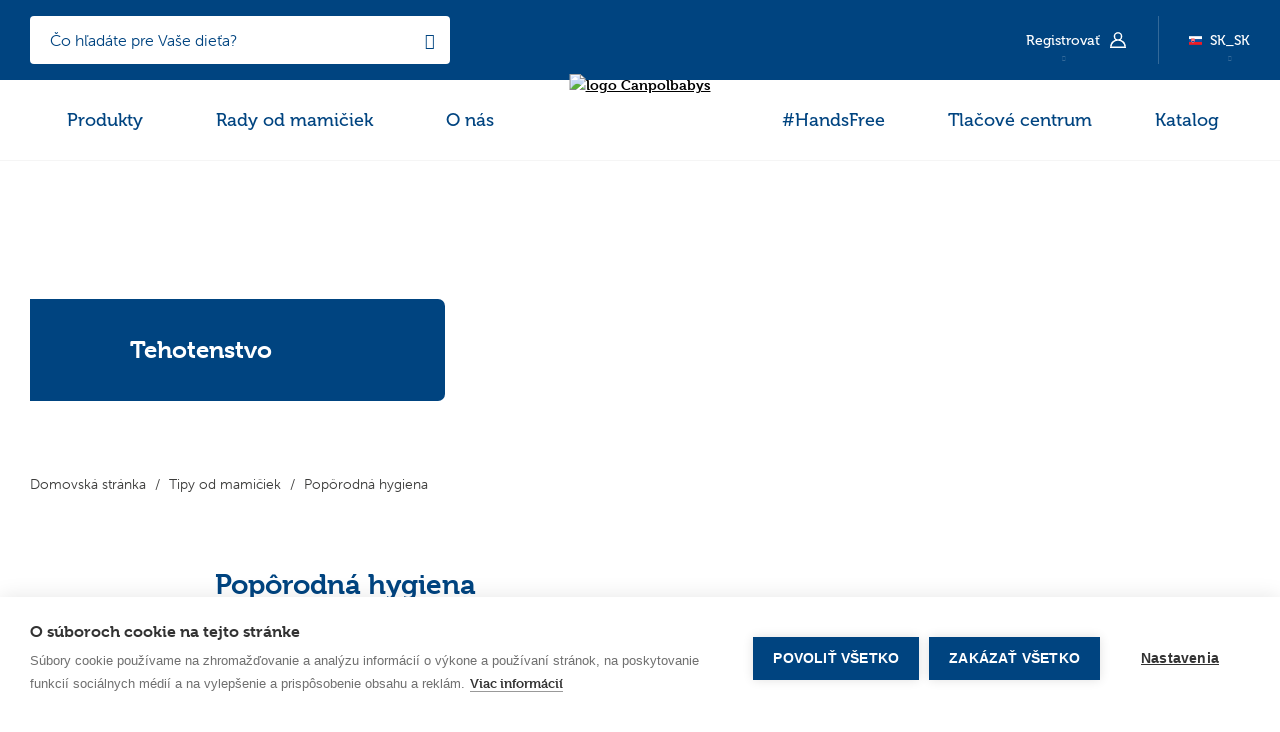

--- FILE ---
content_type: text/html; charset=UTF-8
request_url: https://canpolbabies.com/sk_SK/2215746-poporodna-hygiena
body_size: 94399
content:
<!doctype html>
<html lang="sk_SK">
<head>
    <meta charset="utf-8">
    <meta http-equiv="X-UA-Compatible" content="IE=edge">
    <meta name="viewport" content="width=device-width,initial-scale=1">
    <style>@charset "UTF-8";@import url(https://use.typekit.net/urh1paw.css);@-webkit-keyframes remodal-opening-keyframes{0%{-webkit-transform:scale(1.05);transform:scale(1.05);opacity:0}to{-webkit-transform:none;transform:none;opacity:1;-webkit-filter:blur(0);filter:blur(0)}}@keyframes remodal-opening-keyframes{0%{-webkit-transform:scale(1.05);transform:scale(1.05);opacity:0}to{-webkit-transform:none;transform:none;opacity:1;-webkit-filter:blur(0);filter:blur(0)}}@-webkit-keyframes remodal-closing-keyframes{0%{-webkit-transform:scale(1);transform:scale(1);opacity:1}to{-webkit-transform:scale(.95);transform:scale(.95);opacity:0;-webkit-filter:blur(0);filter:blur(0)}}@keyframes remodal-closing-keyframes{0%{-webkit-transform:scale(1);transform:scale(1);opacity:1}to{-webkit-transform:scale(.95);transform:scale(.95);opacity:0;-webkit-filter:blur(0);filter:blur(0)}}@-webkit-keyframes remodal-overlay-opening-keyframes{0%{opacity:0}to{opacity:1}}@keyframes remodal-overlay-opening-keyframes{0%{opacity:0}to{opacity:1}}@-webkit-keyframes remodal-overlay-closing-keyframes{0%{opacity:1}to{opacity:0}}@keyframes remodal-overlay-closing-keyframes{0%{opacity:1}to{opacity:0}}@-webkit-keyframes sk-bouncedelay{0%,80%,to{-webkit-transform:scale(0)}40%{-webkit-transform:scale(1)}}@keyframes sk-bouncedelay{0%,80%,to{-webkit-transform:scale(0);transform:scale(0)}40%{-webkit-transform:scale(1);transform:scale(1)}}@-webkit-keyframes lds-ellipsis1{0%{-webkit-transform:scale(0);transform:scale(0)}to{-webkit-transform:scale(1);transform:scale(1)}}@keyframes lds-ellipsis1{0%{-webkit-transform:scale(0);transform:scale(0)}to{-webkit-transform:scale(1);transform:scale(1)}}@-webkit-keyframes lds-ellipsis3{0%{-webkit-transform:scale(1);transform:scale(1)}to{-webkit-transform:scale(0);transform:scale(0)}}@keyframes lds-ellipsis3{0%{-webkit-transform:scale(1);transform:scale(1)}to{-webkit-transform:scale(0);transform:scale(0)}}@-webkit-keyframes lds-ellipsis2{0%{-webkit-transform:translate(0,0);transform:translate(0,0)}to{-webkit-transform:translate(24px,0);transform:translate(24px,0)}}@keyframes lds-ellipsis2{0%{-webkit-transform:translate(0,0);transform:translate(0,0)}to{-webkit-transform:translate(24px,0);transform:translate(24px,0)}}html{font-family:sans-serif;line-height:1.15;-ms-text-size-adjust:100%;-webkit-text-size-adjust:100%;-webkit-box-sizing:border-box;box-sizing:border-box}body{min-width:320px;min-height:100vh;margin:0;padding:0;-webkit-font-smoothing:antialiased;font-size:14px;line-height:22px;font-family:'museo-sans-rounded';font-weight:300}.slick-slide img,article,aside,details,figcaption,figure,footer,header,main,menu,nav,section{display:block}figure{margin:1em 40px}hr{-webkit-box-sizing:content-box;box-sizing:content-box;height:0;overflow:visible}code,kbd,pre,samp{font-family:monospace,monospace;font-size:1em}a,body,mark{color:#000}a{-webkit-text-decoration-skip:objects;text-decoration:underline;font-family:'museo';font-weight:700;background-color:transparent}a:active,a:hover{outline-width:0}abbr[title]{border-bottom:none;-webkit-text-decoration:underline dotted;text-decoration:underline dotted}dfn{font-style:italic}mark{background-color:#ff0}small{font-size:80%}sub,sup{font-size:75%;line-height:0;position:relative;vertical-align:baseline}sub{bottom:-.25em}sup{top:-.5em}audio,canvas,video{display:inline-block}audio:not([controls]){display:none;height:0}img{display:block;border-style:none;width:auto;height:auto;max-width:100%;max-height:100%}svg:not(:root){overflow:hidden}button,input,select,textarea{margin:0}optgroup{font-family:sans-serif;font-size:100%;line-height:1.15;margin:0}button,input{overflow:visible}button,select{text-transform:none}[type=reset],[type=submit],button,html [type=button]{-webkit-appearance:button}[type=button]::-moz-focus-inner,[type=reset]::-moz-focus-inner,[type=submit]::-moz-focus-inner,button::-moz-focus-inner{border-style:none;padding:0}[type=button]:-moz-focusring,[type=reset]:-moz-focusring,[type=submit]:-moz-focusring,button:-moz-focusring{outline:1px dotted ButtonText}fieldset{border:1px solid silver;margin:0 2px;padding:.35em .625em .75em}legend{color:inherit;display:table;max-width:100%;white-space:normal}progress{display:inline-block;vertical-align:baseline}textarea{overflow:auto}[type=checkbox],[type=radio],legend{-webkit-box-sizing:border-box;box-sizing:border-box;padding:0}[type=number]::-webkit-inner-spin-button,[type=number]::-webkit-outer-spin-button{height:auto}[type=search]{-webkit-appearance:textfield;outline-offset:-2px}[type=search]::-webkit-search-cancel-button,[type=search]::-webkit-search-decoration{-webkit-appearance:none}::-webkit-file-upload-button{-webkit-appearance:button;font:inherit}summary{display:list-item}[hidden],template{display:none}@font-face{font-family:'icomoon';src:url(/bundles/app/canpol/fonts/icomoon.eot?version=f7033fa8);src:url(/bundles/app/canpol/fonts/icomoon.eot?version=f7033fa8#iefix) format("embedded-opentype"),url(/bundles/app/canpol/fonts/icomoon.woff?version=78576cc3) format("woff"),url(/bundles/app/canpol/fonts/icomoon.svg?version=2347526#icomoon) format("svg");font-weight:400;font-style:normal;font-display:swap}[class*=" icon-"],[class^=icon-]{font-family:'icomoon'!important;speak:none;font-style:normal;font-weight:400;font-variant:normal;text-transform:none;line-height:1;-webkit-font-smoothing:antialiased;-moz-osx-font-smoothing:grayscale}.accordions[data-organism=job-offers] .accordion .accordion-trigger a.hide-if-rolled-up:after,.accordions[data-organism=job-offers] .accordion .accordion-trigger a.show-if-rolled-up:after,.advice-all [data-js=accordion] .hide-if-rolled-up:after,.advice-all [data-js=accordion] .show-if-rolled-up:after,.btn-back:after,.btn-back:before,.btn-blue:after,.btn-editable:after,.btn-more:after,.btn-primary:after,.btn-red:after,.btn-up:after,.btn-white:after,.icomoon,.products-categories ul.categories-list li a:after,[data-molecule=filters] .filter.colors label.checkbox input[type=checkbox]+span:after,[data-molecule=heart-rating-form] label:before,[data-molecule=megamenu] li a:after,[data-molecule=review] .review a.toggle span:after,[data-molecule=review] .review a.toggle span:before,[data-organism=advices-tabs] .tabs .tabs-nav nav .slide:before,[data-organism=faq].accordions .accordion .accordion-trigger a.hide-if-rolled-up:after,[data-organism=faq].accordions .accordion .accordion-trigger a.show-if-rolled-up:after,[data-organism=forum] .btn-additional.with-arrow:after,[data-organism=forum] .btn-back:after,[data-organism=forum] .btn-back:before,[data-organism=forum] .btn-blue:after,[data-organism=forum] .btn-editable:after,[data-organism=forum] .btn-more:after,[data-organism=forum] .btn-primary:after,[data-organism=forum] .btn-red:after,[data-organism=forum] .filters a.active:after,[data-organism=forum] .filters a.with-arrow:after,[data-organism=forum] [data-organism=header] .top-with-avatar nav .language>a:after,[data-organism=forum] [data-organism=header] .top-with-avatar nav .user-menu>a:after,[data-organism=forum] [data-page=user-profile] .btn-blue:after,[data-organism=forum] [data-page=user-profile] .btn-editable:after,[data-organism=forum] [data-page=user-profile] .btn-primary:after,[data-organism=forum] [data-page=user-profile] .btn-red:after,[data-organism=forum] aside .accordion-trigger:after,[data-organism=forum] label.checkbox input[type=checkbox]+span:after,[data-organism=full-photo-with-cta] .slide .cta a span:not(:empty):after,[data-organism=header] .top nav .language>a:after,[data-organism=header] .top nav .user-menu>a:after,[data-organism=header] [data-organism=forum] .top-with-avatar nav .language>a:after,[data-organism=header] [data-organism=forum] .top-with-avatar nav .user-menu>a:after,[data-organism=members-list] [data-js=accordion] .accordion-trigger a:after,[data-organism=members-list] [data-js=accordion] .accordion-trigger span:after,[data-organism=product-tabs] .tabs .mobile-tab-trigger:after,[data-organism=text-section] .wysiwyg blockquote:after,[data-organism=text-section] .wysiwyg blockquote:before,label.checkbox input[type=checkbox]+span:after{font-family:'icomoon'!important}.icon-stroller:before{content:"\e903"}.icon-pacifier:before{content:"\e904"}.icon-house:before{content:"\e908"}.icon-pregnant:before{content:"\e90b"}.icon-toy:before{content:"\e90e"}.icon-eating-and-drinking:before{content:"\e913"}.icon-breast-pump:before{content:"\e915"}.icon-bottle:before{content:"\e917"}.icon-comb:before{content:"\e918"}.btn-back:after,.btn-back:before,.btn-blue:after,.btn-editable:after,.btn-more:after,.btn-primary:after,.btn-red:after,.btn-white:after,.icon-arrow-right:before,.products-categories ul.categories-list li a:after,[data-molecule=megamenu] li a:after,[data-molecule=review] .review a.toggle span.more:after,[data-organism=forum] .btn-additional.with-arrow:after,[data-organism=forum] .btn-back:after,[data-organism=forum] .btn-back:before,[data-organism=forum] .btn-blue:after,[data-organism=forum] .btn-editable:after,[data-organism=forum] .btn-more:after,[data-organism=forum] .btn-primary:after,[data-organism=forum] .btn-red:after,[data-organism=forum] .filters a.active:after,[data-organism=forum] .filters a.with-arrow:after,[data-organism=forum] [data-page=user-profile] .btn-blue:after,[data-organism=forum] [data-page=user-profile] .btn-editable:after,[data-organism=forum] [data-page=user-profile] .btn-primary:after,[data-organism=forum] [data-page=user-profile] .btn-red:after,[data-organism=forum] aside .rolled-up .accordion-trigger:after,[data-organism=full-photo-with-cta] .slide .cta a span:not(:empty):after{content:"\e906"}.accordions[data-organism=job-offers] .accordion.rolled-up .accordion-trigger a.hide-if-rolled-up:after,.accordions[data-organism=job-offers] .accordion.rolled-up .accordion-trigger a.show-if-rolled-up:after,.advice-all [data-js=accordion].rolled-up .accordion-trigger a:after,.btn-up:after,.icon-arrow-up:before,[data-molecule=megamenu] ul.show-submenu li.enhanced .mobile-submenu-trigger i:before,[data-organism=faq].accordions .accordion.rolled-up .accordion-trigger a.hide-if-rolled-up:after,[data-organism=faq].accordions .accordion.rolled-up .accordion-trigger a.show-if-rolled-up:after,[data-organism=members-list] [data-js=accordion].rolled-up .accordion-trigger a:not(.btn-primary):not(.btn-blue):not(.btn-red):not(.btn-editable):after,[data-organism=members-list] [data-js=accordion].rolled-up .accordion-trigger span:after,[data-organism=product-tabs] .tabs .mobile-tab-trigger.active:after{content:"\e900"}.btn-back:before,.icon-arrow-left:before,[data-molecule=review] .review a.toggle span.less:before{content:"\e901"}.accordions[data-organism=job-offers] .accordion .accordion-trigger a.hide-if-rolled-up:after,.accordions[data-organism=job-offers] .accordion .accordion-trigger a.show-if-rolled-up:after,.advice-all [data-js=accordion] .hide-if-rolled-up:after,.advice-all [data-js=accordion] .show-if-rolled-up:after,.icon-arrow-down:before,[data-organism=faq].accordions .accordion .accordion-trigger a.hide-if-rolled-up:after,[data-organism=faq].accordions .accordion .accordion-trigger a.show-if-rolled-up:after,[data-organism=forum] [data-organism=header] .top-with-avatar nav .language>a:after,[data-organism=forum] [data-organism=header] .top-with-avatar nav .user-menu>a:after,[data-organism=forum] aside .accordion-trigger:after,[data-organism=header] .top nav .language>a:after,[data-organism=header] .top nav .user-menu>a:after,[data-organism=header] [data-organism=forum] .top-with-avatar nav .language>a:after,[data-organism=header] [data-organism=forum] .top-with-avatar nav .user-menu>a:after,[data-organism=members-list] [data-js=accordion] .accordion-trigger a:after,[data-organism=members-list] [data-js=accordion] .accordion-trigger span:after,[data-organism=product-tabs] .tabs .mobile-tab-trigger:after{content:"\e902"}.icon-check:before,[data-molecule=filters] .filter.colors label.checkbox input[type=checkbox]+span:after,[data-organism=forum] label.checkbox input[type=checkbox]+span:after,label.checkbox input[type=checkbox]+span:after{content:"\e905"}.icon-cloud:before{content:"\e907"}.icon-dots:before,[data-organism=advices-tabs] .tabs .tabs-nav nav .slide:before{content:"\e909"}.icon-download:before{content:"\e90a"}.icon-heart:before,[data-molecule=heart-rating-form] label:before{content:"\e90d"}.icon-marker-distribution:before{content:"\e90f"}.icon-marker-online:before{content:"\e910"}.icon-marker-shop:before{content:"\e911"}.icon-mobile:before{content:"\e912"}.icon-phone:before{content:"\e914"}.icon-quote:before,[data-organism=text-section] .wysiwyg blockquote:after,[data-organism=text-section] .wysiwyg blockquote:before{content:"\e916"}.icon-close:before{content:"\e90c"}.icon-visibility-off:before,[data-molecule=form-elements] input[type=text]~[data-js=showPassword] i:before{content:"\e919"}.icon-visibility:before{content:"\e91a"}.icon-google:before{content:"\e91b"}.icon-magnifier:before{content:"\e933"}.icon-facebook:before{content:"\e93a"}.icon-tiktok:before{content:url("/icons/tik-tok.png")}.icon-pinterest:before{content:"\e938"}.icon-twitter:before{content:"\e939"}.icon-hamburger:before{content:"\e937"}.icon-youtube:before{content:"\e936"}.icon-instagram:before{content:"\e934"}.icon-facebook-official:before{content:"\e935"}[data-organism=forum] .filters html[lang=bg_BG] .add-to-cart__actions a.active,[data-organism=forum] .filters html[lang=bg_BG] [data-organism=product-top] .product-cta .where-to-buy a.active,[data-organism=forum] .filters html[lang=bg_BG] a.active,[data-organism=forum] .filters html[lang=by_RU] .add-to-cart__actions a.active,[data-organism=forum] .filters html[lang=by_RU] [data-organism=product-top] .product-cta .where-to-buy a.active,[data-organism=forum] .filters html[lang=by_RU] a.active,[data-organism=forum] .filters html[lang=ru_BY] .add-to-cart__actions a.active,[data-organism=forum] .filters html[lang=ru_BY] [data-organism=product-top] .product-cta .where-to-buy a.active,[data-organism=forum] .filters html[lang=ru_BY] a.active,[data-organism=forum] .filters html[lang=ru_RU] .add-to-cart__actions a.active,[data-organism=forum] .filters html[lang=ru_RU] [data-organism=product-top] .product-cta .where-to-buy a.active,[data-organism=forum] .filters html[lang=ru_RU] a.active,[data-organism=forum] .filters html[lang=uk_UA] .add-to-cart__actions a.active,[data-organism=forum] .filters html[lang=uk_UA] [data-organism=product-top] .product-cta .where-to-buy a.active,[data-organism=forum] .filters html[lang=uk_UA] a.active,html[lang=bg_BG] .add-to-cart__actions .btn-blue,html[lang=bg_BG] .add-to-cart__actions .btn-editable,html[lang=bg_BG] .add-to-cart__actions .btn-primary,html[lang=bg_BG] .add-to-cart__actions .btn-red,html[lang=bg_BG] .add-to-cart__actions [data-organism=forum] .filters a.active,html[lang=bg_BG] .btn-blue,html[lang=bg_BG] .btn-editable,html[lang=bg_BG] .btn-primary,html[lang=bg_BG] .btn-red,html[lang=bg_BG] .btn-up,html[lang=bg_BG] .btn-white,html[lang=bg_BG] .cookie-notice,html[lang=bg_BG] .cookie-notice .close,html[lang=bg_BG] .cookie-notice a,html[lang=bg_BG] [data-molecule=breadcrumbs] .breadcrumbs .breadcrumbs-item a,html[lang=bg_BG] [data-molecule=product-tile] span.title,html[lang=bg_BG] [data-molecule=product] .title a,html[lang=bg_BG] [data-organism=footer] ul a,html[lang=bg_BG] [data-organism=forum] .filters .add-to-cart__actions a.active,html[lang=bg_BG] [data-organism=forum] .filters [data-organism=product-top] .product-cta .where-to-buy a.active,html[lang=bg_BG] [data-organism=forum] .filters a.active,html[lang=bg_BG] [data-organism=product-tabs] .tabs .tab-content,html[lang=bg_BG] [data-organism=product-top] .product-cta .where-to-buy .btn-blue,html[lang=bg_BG] [data-organism=product-top] .product-cta .where-to-buy .btn-editable,html[lang=bg_BG] [data-organism=product-top] .product-cta .where-to-buy .btn-primary,html[lang=bg_BG] [data-organism=product-top] .product-cta .where-to-buy .btn-red,html[lang=bg_BG] [data-organism=product-top] .product-cta .where-to-buy [data-organism=forum] .filters a.active,html[lang=bg_BG] [data-organism=product-top] .symbol,html[lang=bg_BG] a,html[lang=bg_BG] body,html[lang=bg_BG] input[type=email],html[lang=bg_BG] input[type=number],html[lang=bg_BG] input[type=password],html[lang=bg_BG] input[type=tel],html[lang=bg_BG] input[type=text],html[lang=bg_BG] input[type=url],html[lang=by_RU] .add-to-cart__actions .btn-blue,html[lang=by_RU] .add-to-cart__actions .btn-editable,html[lang=by_RU] .add-to-cart__actions .btn-primary,html[lang=by_RU] .add-to-cart__actions .btn-red,html[lang=by_RU] .add-to-cart__actions [data-organism=forum] .filters a.active,html[lang=by_RU] .btn-blue,html[lang=by_RU] .btn-editable,html[lang=by_RU] .btn-primary,html[lang=by_RU] .btn-red,html[lang=by_RU] .btn-up,html[lang=by_RU] .btn-white,html[lang=by_RU] .cookie-notice,html[lang=by_RU] .cookie-notice .close,html[lang=by_RU] .cookie-notice a,html[lang=by_RU] [data-molecule=breadcrumbs] .breadcrumbs .breadcrumbs-item a,html[lang=by_RU] [data-molecule=product-tile] span.title,html[lang=by_RU] [data-molecule=product] .title a,html[lang=by_RU] [data-organism=footer] ul a,html[lang=by_RU] [data-organism=forum] .filters .add-to-cart__actions a.active,html[lang=by_RU] [data-organism=forum] .filters [data-organism=product-top] .product-cta .where-to-buy a.active,html[lang=by_RU] [data-organism=forum] .filters a.active,html[lang=by_RU] [data-organism=product-tabs] .tabs .tab-content,html[lang=by_RU] [data-organism=product-top] .product-cta .where-to-buy .btn-blue,html[lang=by_RU] [data-organism=product-top] .product-cta .where-to-buy .btn-editable,html[lang=by_RU] [data-organism=product-top] .product-cta .where-to-buy .btn-primary,html[lang=by_RU] [data-organism=product-top] .product-cta .where-to-buy .btn-red,html[lang=by_RU] [data-organism=product-top] .product-cta .where-to-buy [data-organism=forum] .filters a.active,html[lang=by_RU] [data-organism=product-top] .symbol,html[lang=by_RU] a,html[lang=by_RU] body,html[lang=by_RU] input[type=email],html[lang=by_RU] input[type=number],html[lang=by_RU] input[type=password],html[lang=by_RU] input[type=tel],html[lang=by_RU] input[type=text],html[lang=by_RU] input[type=url],html[lang=ru_BY] .add-to-cart__actions .btn-blue,html[lang=ru_BY] .add-to-cart__actions .btn-editable,html[lang=ru_BY] .add-to-cart__actions .btn-primary,html[lang=ru_BY] .add-to-cart__actions .btn-red,html[lang=ru_BY] .add-to-cart__actions [data-organism=forum] .filters a.active,html[lang=ru_BY] .btn-blue,html[lang=ru_BY] .btn-editable,html[lang=ru_BY] .btn-primary,html[lang=ru_BY] .btn-red,html[lang=ru_BY] .btn-up,html[lang=ru_BY] .btn-white,html[lang=ru_BY] .cookie-notice,html[lang=ru_BY] .cookie-notice .close,html[lang=ru_BY] .cookie-notice a,html[lang=ru_BY] [data-molecule=breadcrumbs] .breadcrumbs .breadcrumbs-item a,html[lang=ru_BY] [data-molecule=product-tile] span.title,html[lang=ru_BY] [data-molecule=product] .title a,html[lang=ru_BY] [data-organism=footer] ul a,html[lang=ru_BY] [data-organism=forum] .filters .add-to-cart__actions a.active,html[lang=ru_BY] [data-organism=forum] .filters [data-organism=product-top] .product-cta .where-to-buy a.active,html[lang=ru_BY] [data-organism=forum] .filters a.active,html[lang=ru_BY] [data-organism=product-tabs] .tabs .tab-content,html[lang=ru_BY] [data-organism=product-top] .product-cta .where-to-buy .btn-blue,html[lang=ru_BY] [data-organism=product-top] .product-cta .where-to-buy .btn-editable,html[lang=ru_BY] [data-organism=product-top] .product-cta .where-to-buy .btn-primary,html[lang=ru_BY] [data-organism=product-top] .product-cta .where-to-buy .btn-red,html[lang=ru_BY] [data-organism=product-top] .product-cta .where-to-buy [data-organism=forum] .filters a.active,html[lang=ru_BY] [data-organism=product-top] .symbol,html[lang=ru_BY] a,html[lang=ru_BY] body,html[lang=ru_BY] input[type=email],html[lang=ru_BY] input[type=number],html[lang=ru_BY] input[type=password],html[lang=ru_BY] input[type=tel],html[lang=ru_BY] input[type=text],html[lang=ru_BY] input[type=url],html[lang=ru_RU] .add-to-cart__actions .btn-blue,html[lang=ru_RU] .add-to-cart__actions .btn-editable,html[lang=ru_RU] .add-to-cart__actions .btn-primary,html[lang=ru_RU] .add-to-cart__actions .btn-red,html[lang=ru_RU] .add-to-cart__actions [data-organism=forum] .filters a.active,html[lang=ru_RU] .btn-blue,html[lang=ru_RU] .btn-editable,html[lang=ru_RU] .btn-primary,html[lang=ru_RU] .btn-red,html[lang=ru_RU] .btn-up,html[lang=ru_RU] .btn-white,html[lang=ru_RU] .cookie-notice,html[lang=ru_RU] .cookie-notice .close,html[lang=ru_RU] .cookie-notice a,html[lang=ru_RU] [data-molecule=breadcrumbs] .breadcrumbs .breadcrumbs-item a,html[lang=ru_RU] [data-molecule=product-tile] span.title,html[lang=ru_RU] [data-molecule=product] .title a,html[lang=ru_RU] [data-organism=footer] ul a,html[lang=ru_RU] [data-organism=forum] .filters .add-to-cart__actions a.active,html[lang=ru_RU] [data-organism=forum] .filters [data-organism=product-top] .product-cta .where-to-buy a.active,html[lang=ru_RU] [data-organism=forum] .filters a.active,html[lang=ru_RU] [data-organism=product-tabs] .tabs .tab-content,html[lang=ru_RU] [data-organism=product-top] .product-cta .where-to-buy .btn-blue,html[lang=ru_RU] [data-organism=product-top] .product-cta .where-to-buy .btn-editable,html[lang=ru_RU] [data-organism=product-top] .product-cta .where-to-buy .btn-primary,html[lang=ru_RU] [data-organism=product-top] .product-cta .where-to-buy .btn-red,html[lang=ru_RU] [data-organism=product-top] .product-cta .where-to-buy [data-organism=forum] .filters a.active,html[lang=ru_RU] [data-organism=product-top] .symbol,html[lang=ru_RU] a,html[lang=ru_RU] body,html[lang=ru_RU] input[type=email],html[lang=ru_RU] input[type=number],html[lang=ru_RU] input[type=password],html[lang=ru_RU] input[type=tel],html[lang=ru_RU] input[type=text],html[lang=ru_RU] input[type=url],html[lang=uk_UA] .add-to-cart__actions .btn-blue,html[lang=uk_UA] .add-to-cart__actions .btn-editable,html[lang=uk_UA] .add-to-cart__actions .btn-primary,html[lang=uk_UA] .add-to-cart__actions .btn-red,html[lang=uk_UA] .add-to-cart__actions [data-organism=forum] .filters a.active,html[lang=uk_UA] .btn-blue,html[lang=uk_UA] .btn-editable,html[lang=uk_UA] .btn-primary,html[lang=uk_UA] .btn-red,html[lang=uk_UA] .btn-up,html[lang=uk_UA] .btn-white,html[lang=uk_UA] .cookie-notice,html[lang=uk_UA] .cookie-notice .close,html[lang=uk_UA] .cookie-notice a,html[lang=uk_UA] [data-molecule=breadcrumbs] .breadcrumbs .breadcrumbs-item a,html[lang=uk_UA] [data-molecule=product-tile] span.title,html[lang=uk_UA] [data-molecule=product] .title a,html[lang=uk_UA] [data-organism=footer] ul a,html[lang=uk_UA] [data-organism=forum] .filters .add-to-cart__actions a.active,html[lang=uk_UA] [data-organism=forum] .filters [data-organism=product-top] .product-cta .where-to-buy a.active,html[lang=uk_UA] [data-organism=forum] .filters a.active,html[lang=uk_UA] [data-organism=product-tabs] .tabs .tab-content,html[lang=uk_UA] [data-organism=product-top] .product-cta .where-to-buy .btn-blue,html[lang=uk_UA] [data-organism=product-top] .product-cta .where-to-buy .btn-editable,html[lang=uk_UA] [data-organism=product-top] .product-cta .where-to-buy .btn-primary,html[lang=uk_UA] [data-organism=product-top] .product-cta .where-to-buy .btn-red,html[lang=uk_UA] [data-organism=product-top] .product-cta .where-to-buy [data-organism=forum] .filters a.active,html[lang=uk_UA] [data-organism=product-top] .symbol,html[lang=uk_UA] a,html[lang=uk_UA] body,html[lang=uk_UA] input[type=email],html[lang=uk_UA] input[type=number],html[lang=uk_UA] input[type=password],html[lang=uk_UA] input[type=tel],html[lang=uk_UA] input[type=text],html[lang=uk_UA] input[type=url]{font-family:Arial,Helvetica!important;font-weight:400!important}[data-organism=text-section] .wysiwyg html[lang=bg_BG] blockquote>p,[data-organism=text-section] .wysiwyg html[lang=by_RU] blockquote>p,[data-organism=text-section] .wysiwyg html[lang=ru_BY] blockquote>p,[data-organism=text-section] .wysiwyg html[lang=ru_RU] blockquote>p,[data-organism=text-section] .wysiwyg html[lang=uk_UA] blockquote>p,[data-page=contact] html[lang=bg_BG] address,[data-page=contact] html[lang=by_RU] address,[data-page=contact] html[lang=ru_BY] address,[data-page=contact] html[lang=ru_RU] address,[data-page=contact] html[lang=uk_UA] address,[data-page=user-profile] html[lang=bg_BG] .forms-section>.big,[data-page=user-profile] html[lang=by_RU] .forms-section>.big,[data-page=user-profile] html[lang=ru_BY] .forms-section>.big,[data-page=user-profile] html[lang=ru_RU] .forms-section>.big,[data-page=user-profile] html[lang=uk_UA] .forms-section>.big,html[lang=bg_BG] .h1,html[lang=bg_BG] .h2,html[lang=bg_BG] .h3,html[lang=bg_BG] .h4,html[lang=bg_BG] .h5,html[lang=bg_BG] .h6,html[lang=bg_BG] [data-organism=text-section] .wysiwyg blockquote>p,html[lang=bg_BG] [data-page=contact] address,html[lang=bg_BG] [data-page=user-profile] .forms-section>.big,html[lang=bg_BG] b,html[lang=bg_BG] h1,html[lang=bg_BG] h2,html[lang=bg_BG] h3,html[lang=bg_BG] h4,html[lang=bg_BG] h5,html[lang=bg_BG] h6,html[lang=bg_BG] strong,html[lang=by_RU] .h1,html[lang=by_RU] .h2,html[lang=by_RU] .h3,html[lang=by_RU] .h4,html[lang=by_RU] .h5,html[lang=by_RU] .h6,html[lang=by_RU] [data-organism=text-section] .wysiwyg blockquote>p,html[lang=by_RU] [data-page=contact] address,html[lang=by_RU] [data-page=user-profile] .forms-section>.big,html[lang=by_RU] b,html[lang=by_RU] h1,html[lang=by_RU] h2,html[lang=by_RU] h3,html[lang=by_RU] h4,html[lang=by_RU] h5,html[lang=by_RU] h6,html[lang=by_RU] strong,html[lang=ru_BY] .h1,html[lang=ru_BY] .h2,html[lang=ru_BY] .h3,html[lang=ru_BY] .h4,html[lang=ru_BY] .h5,html[lang=ru_BY] .h6,html[lang=ru_BY] [data-organism=text-section] .wysiwyg blockquote>p,html[lang=ru_BY] [data-page=contact] address,html[lang=ru_BY] [data-page=user-profile] .forms-section>.big,html[lang=ru_BY] b,html[lang=ru_BY] h1,html[lang=ru_BY] h2,html[lang=ru_BY] h3,html[lang=ru_BY] h4,html[lang=ru_BY] h5,html[lang=ru_BY] h6,html[lang=ru_BY] strong,html[lang=ru_RU] .h1,html[lang=ru_RU] .h2,html[lang=ru_RU] .h3,html[lang=ru_RU] .h4,html[lang=ru_RU] .h5,html[lang=ru_RU] .h6,html[lang=ru_RU] [data-organism=text-section] .wysiwyg blockquote>p,html[lang=ru_RU] [data-page=contact] address,html[lang=ru_RU] [data-page=user-profile] .forms-section>.big,html[lang=ru_RU] b,html[lang=ru_RU] h1,html[lang=ru_RU] h2,html[lang=ru_RU] h3,html[lang=ru_RU] h4,html[lang=ru_RU] h5,html[lang=ru_RU] h6,html[lang=ru_RU] strong,html[lang=uk_UA] .h1,html[lang=uk_UA] .h2,html[lang=uk_UA] .h3,html[lang=uk_UA] .h4,html[lang=uk_UA] .h5,html[lang=uk_UA] .h6,html[lang=uk_UA] [data-organism=text-section] .wysiwyg blockquote>p,html[lang=uk_UA] [data-page=contact] address,html[lang=uk_UA] [data-page=user-profile] .forms-section>.big,html[lang=uk_UA] b,html[lang=uk_UA] h1,html[lang=uk_UA] h2,html[lang=uk_UA] h3,html[lang=uk_UA] h4,html[lang=uk_UA] h5,html[lang=uk_UA] h6,html[lang=uk_UA] strong{font-family:Arial,Helvetica!important;font-weight:700!important}*,:after,:before{-webkit-box-sizing:inherit;box-sizing:inherit}ol,p,ul{margin:0}b,strong{font-family:'museo';font-weight:700}ol,ul{padding:0}ul{list-style:none}button,input,select{font-family:inherit;font-size:inherit;line-height:inherit}button:focus,input:focus,select:focus,textarea:focus{outline:0}button,input[type=submit]{cursor:pointer}.nowrap{white-space:nowrap}.hide{display:none}.center{display:block!important;margin:0 auto}@media (max-width:767px){.hide-mobile{display:none!important}}.show-mobile{display:none!important}@media (max-width:767px){.show-mobile{display:block!important}}.show{display:block!important}.invisible,label.checkbox input[type=checkbox],label.radio input[type=radio]{height:.01px;overflow:hidden;position:absolute;opacity:0}[data-organism=forum] label.checkbox input[type=checkbox]{height:.01px;overflow:hidden;position:absolute}.container{margin:0 auto;padding:0 30px;position:relative;max-width:1280px}@media (max-width:1279px){.container{max-width:992px}}@media (max-width:991px){.container{max-width:none}}@media (max-width:767px){.container{padding:0 20px}}.container.max-992{max-width:992px}@media (max-width:991px){.container.max-992{max-width:none}}.container.max-850{width:850px;max-width:100%;padding:0}@media (max-width:991px){.container.max-850{padding:0 20px}}.container .container{padding:0}.slick-slide.slick-loading img,[v-cloak],html[lang=bg_BG] .product-details [data-organism=reviews],html[lang=by_RU] .product-details [data-organism=reviews],html[lang=cs_CZ] .product-details [data-organism=reviews],html[lang=ro_RO] .product-details [data-organism=reviews],html[lang=ru_BY] .product-details [data-organism=reviews],html[lang=ru_RU] .product-details [data-organism=reviews],html[lang=sk_SK] .product-details [data-organism=reviews],html[lang=ua_UK] .product-details [data-organism=reviews],html[lang=uk_UA] .product-details [data-organism=reviews]{display:none}.overflow-hidden{overflow:hidden}.hide-me{visibility:hidden;position:absolute;left:-4000px;opacity:0}html[lang=bg_BG] [data-organism=advices-tabs] .tabs .tabs-nav nav .slide a,html[lang=by_RU] [data-organism=advices-tabs] .tabs .tabs-nav nav .slide a,html[lang=ro_RO] [data-organism=advices-tabs] .tabs .tabs-nav nav .slide a,html[lang=ru_BY] [data-organism=advices-tabs] .tabs .tabs-nav nav .slide a,html[lang=ru_RU] [data-organism=advices-tabs] .tabs .tabs-nav nav .slide a,html[lang=ua_UK] [data-organism=advices-tabs] .tabs .tabs-nav nav .slide a,html[lang=uk_UA] [data-organism=advices-tabs] .tabs .tabs-nav nav .slide a{font-size:14px}.mobile-only{display:none!important}@media (max-width:767px){.mobile-only{display:block!important}}.desktop-only{display:block!important}@media (max-width:767px){.desktop-only{display:none!important}}.text-center{text-align:center}.slick-list,.slick-slider{position:relative;display:block}.slick-slider{-webkit-box-sizing:border-box;box-sizing:border-box;-webkit-touch-callout:none;-webkit-user-select:none;-moz-user-select:none;-ms-user-select:none;user-select:none;-ms-touch-action:pan-y;touch-action:pan-y;-webkit-tap-highlight-color:transparent}.slick-list{overflow:hidden;margin:0;padding:0}.slick-list:focus{outline:0}.slick-list.dragging{cursor:pointer;cursor:hand}.slick-slider .slick-list,.slick-slider .slick-track{-webkit-transform:translate3d(0,0,0);-ms-transform:translate3d(0,0,0);transform:translate3d(0,0,0)}.slick-track{position:relative;left:0;top:0;display:block;margin-left:auto;margin-right:auto}.slick-track:after,.slick-track:before{content:"";display:table}.slick-track:after{clear:both}.slick-loading .slick-track{visibility:hidden}.slick-track:focus{outline:0}.slick-slide{float:left;height:100%;min-height:1px;display:none}[dir=rtl] .slick-slide{float:right}.slick-slide.dragging img{pointer-events:none}.slick-initialized .slick-slide{display:block}.slick-loading .slick-slide{visibility:hidden}.slick-vertical .slick-slide{display:block;height:auto;border:1px solid transparent}.slick-slide:focus{outline:0}.slick-arrow.slick-hidden{display:none}.selectric-wrapper{position:relative;cursor:pointer}.selectric-responsive{width:100%}.selectric{border:1px solid #9d9d9d;border-radius:4px;background:#fff;position:relative;overflow:hidden}.selectric .label{display:block;white-space:nowrap;overflow:hidden;-o-text-overflow:ellipsis;text-overflow:ellipsis;margin:0 60px 0 20px;font-size:16px;line-height:48px;color:#000;opacity:.3;height:50px;-webkit-user-select:none;-moz-user-select:none;-ms-user-select:none;user-select:none}.selectric .button{display:block;position:absolute;right:0;top:0;width:50px;height:50px;line-height:50px;color:#3c3c3b;text-align:center;font-size:7px}.selectric-wrapper.error .selectric{border-color:#e81739}.selectric-wrapper.error .selectric .label{color:rgba(232,23,57,.8)}.option-selected .selectric .label{color:#000;opacity:1}.selectric-open{z-index:9999}.selectric-open .selectric-items{display:block}.selectric-disabled{filter:alpha(opacity=50);opacity:.5;cursor:default;-webkit-user-select:none;-moz-user-select:none;-ms-user-select:none;user-select:none}.selectric-hide-select{position:relative;overflow:hidden;width:0;height:0}.selectric-hide-select select{position:absolute;left:-100%}.selectric-hide-select.selectric-is-native{position:absolute;width:100%;height:100%;z-index:10}.selectric-hide-select.selectric-is-native select{position:absolute;top:0;left:0;right:0;height:100%;width:100%;border:0;z-index:1;-webkit-box-sizing:border-box;box-sizing:border-box;opacity:0}.selectric-input{position:absolute!important;top:0!important;left:0!important;overflow:hidden!important;clip:rect(0,0,0,0)!important;margin:0!important;padding:0!important;width:1px!important;height:1px!important;outline:0!important;border:0!important;*font:0/0 a!important;background:0 0!important}.selectric-temp-show{position:absolute!important;visibility:hidden!important;display:block!important}.selectric-items{display:none;position:absolute;top:100%;margin-top:-1px;left:0;background:#fff;border:1px solid #9d9d9d;border-bottom-left-radius:4px;border-bottom-right-radius:4px;z-index:-1;-webkit-box-shadow:0 0 10px -6px #3c3c3b;box-shadow:0 0 10px -6px #3c3c3b}.selectric-items .selectric-scroll{height:100%;overflow:auto}.selectric-items .selectric-scroll li{min-height:40px;line-height:40px;padding:0 20px}.selectric-above .selectric-items{top:auto;bottom:100%;margin-bottom:-1px}.selectric-items li,.selectric-items ul{list-style:none;padding:0;margin:0;font-size:16px;line-height:50px;min-height:50px}.selectric-items li{display:block;padding:10px 20px;color:#3c3c3b;cursor:pointer}.selectric-items li.selected{background:#dff5fc;color:#3c3c3b}.selectric-items li.highlighted{background:#dff5fc;color:#6a6a6a}.selectric-items li:hover{background:#dff5fc;color:#3c3c3b}.selectric-items .disabled{filter:alpha(opacity=50);opacity:.5;cursor:default!important;background:0 0!important;color:#666!important;-webkit-user-select:none;-moz-user-select:none;-ms-user-select:none;user-select:none}.selectric-items .selectric-group .selectric-group-label{font-weight:700;padding-left:10px;cursor:default;-webkit-user-select:none;-moz-user-select:none;-ms-user-select:none;user-select:none;background:0 0;color:#444}.selectric-items .selectric-group.disabled li{filter:alpha(opacity=100);opacity:1}.selectric-items .selectric-group li{padding-left:25px}html.remodal-is-locked{overflow:hidden;-ms-touch-action:none;touch-action:none}.remodal,[data-remodal-id]{display:none}.remodal-overlay,.remodal-wrapper{position:fixed;z-index:9999;top:-5000px;right:-5000px;bottom:-5000px;left:-5000px;display:none}.remodal-wrapper{z-index:10000;top:0;right:0;bottom:0;left:0;overflow:auto;text-align:center;-webkit-overflow-scrolling:touch}.remodal-wrapper:after{display:inline-block;height:100%;margin-left:-.05em;content:""}.remodal-overlay,.remodal-wrapper{-webkit-backface-visibility:hidden;backface-visibility:hidden}.remodal{position:relative;outline:0;-webkit-text-size-adjust:100%;-ms-text-size-adjust:100%;-moz-text-size-adjust:100%;text-size-adjust:100%}.remodal-is-initialized,[data-molecule=banner] .background .container.align-center .description p img{display:inline-block}.remodal-bg.remodal-is-opened,.remodal-bg.remodal-is-opening{-webkit-filter:blur(3px);filter:blur(3px)}.remodal-overlay{background:rgba(43,46,56,.9)}.remodal-overlay.remodal-is-closing,.remodal-overlay.remodal-is-opening{-webkit-animation-duration:.3s;animation-duration:.3s;-webkit-animation-fill-mode:forwards;animation-fill-mode:forwards}.remodal-overlay.remodal-is-opening{-webkit-animation-name:remodal-overlay-opening-keyframes;animation-name:remodal-overlay-opening-keyframes}.remodal-overlay.remodal-is-closing{-webkit-animation-name:remodal-overlay-closing-keyframes;animation-name:remodal-overlay-closing-keyframes}.remodal-wrapper{padding:10px 10px 0}.remodal{-webkit-box-sizing:border-box;box-sizing:border-box;width:100%;margin-bottom:10px;padding:35px;-webkit-transform:translate3d(0,0,0);transform:translate3d(0,0,0);color:#2b2e38;background:#fff}.remodal.remodal-is-closing,.remodal.remodal-is-opening{-webkit-animation-duration:.3s;animation-duration:.3s;-webkit-animation-fill-mode:forwards;animation-fill-mode:forwards}.remodal.remodal-is-opening{-webkit-animation-name:remodal-opening-keyframes;animation-name:remodal-opening-keyframes}.remodal.remodal-is-closing{-webkit-animation-name:remodal-closing-keyframes;animation-name:remodal-closing-keyframes}.remodal,.remodal-wrapper:after{vertical-align:middle}.remodal-close{position:absolute;top:0;left:0;display:block;overflow:visible;width:35px;height:35px;margin:0;padding:0;cursor:pointer;-webkit-transition:color .2s;-o-transition:color .2s;transition:color .2s;text-decoration:none;color:#95979c;border:0;outline:0;background:0 0}.remodal-close:focus,.remodal-close:hover{color:#2b2e38}.remodal-close:before{font-family:Arial,"Helvetica CY","Nimbus Sans L",sans-serif!important;font-size:25px;line-height:35px;position:absolute;top:0;left:0;display:block;width:35px;content:"\00d7";text-align:center}.remodal-cancel,.remodal-confirm{font:inherit;display:inline-block;overflow:visible;min-width:110px;margin:0;padding:12px 0;cursor:pointer;-webkit-transition:background .2s;-o-transition:background .2s;transition:background .2s;text-align:center;vertical-align:middle;text-decoration:none;border:0;outline:0}.remodal-confirm{color:#fff;background:#81c784}.remodal-confirm:focus,.remodal-confirm:hover{background:#66bb6a}.remodal-cancel{color:#fff;background:#e57373}.remodal-cancel:focus,.remodal-cancel:hover{background:#ef5350}.remodal-cancel::-moz-focus-inner,.remodal-close::-moz-focus-inner,.remodal-confirm::-moz-focus-inner{padding:0;border:0}@media only screen and (min-width:641px){.remodal{max-width:700px}}.lt-ie9 .remodal-overlay{background:#2b2e38}.lt-ie9 .remodal{width:700px}.croppie-container{width:100%;height:100%}.croppie-container .cr-image{z-index:-1;position:absolute;top:0;left:0;-webkit-transform-origin:0 0;-ms-transform-origin:0 0;transform-origin:0 0;max-height:none;max-width:none}.croppie-container .cr-boundary{position:relative;overflow:hidden;margin:0 auto;z-index:1;width:100%;height:100%}.croppie-container .cr-resizer,.croppie-container .cr-viewport{position:absolute;border:2px solid #fff;margin:auto;top:0;bottom:0;right:0;left:0;-webkit-box-shadow:0 0 2000px 2000px rgba(0,0,0,.5);box-shadow:0 0 2000px 2000px rgba(0,0,0,.5);z-index:0}.croppie-container .cr-resizer{z-index:2;-webkit-box-shadow:none;box-shadow:none;pointer-events:none}.croppie-container .cr-resizer-horisontal,.croppie-container .cr-resizer-vertical{position:absolute;pointer-events:all}.croppie-container .cr-resizer-horisontal::after,.croppie-container .cr-resizer-vertical::after{display:block;position:absolute;-webkit-box-sizing:border-box;box-sizing:border-box;border:1px solid #000;background:#fff;width:10px;height:10px;content:''}.croppie-container .cr-resizer-vertical{bottom:-5px;cursor:row-resize;width:100%;height:10px}.croppie-container .cr-resizer-vertical::after{left:50%;margin-left:-5px}.croppie-container .cr-resizer-horisontal{right:-5px;cursor:col-resize;width:10px;height:100%}.croppie-container .cr-resizer-horisontal::after{top:50%;margin-top:-5px}.croppie-container .cr-original-image{display:none}.croppie-container .cr-vp-circle{border-radius:50%}.croppie-container .cr-overlay{z-index:1;position:absolute;cursor:move;-ms-touch-action:none;touch-action:none}.croppie-container .cr-slider-wrap{width:75%;margin:15px auto;text-align:center}.croppie-result{position:relative;overflow:hidden}.croppie-result img{position:absolute}.croppie-container .cr-image,.croppie-container .cr-overlay,.croppie-container .cr-viewport{-webkit-transform:translateZ(0);-ms-transform:translateZ(0);transform:translateZ(0)}.cr-slider{-webkit-appearance:none;width:300px;max-width:100%;padding-top:8px;padding-bottom:8px;background-color:transparent}.cr-slider::-webkit-slider-runnable-track{width:100%;height:3px;background:rgba(0,0,0,.5);border:0;border-radius:3px}.cr-slider::-webkit-slider-thumb{-webkit-appearance:none;border:0;height:16px;width:16px;border-radius:50%;background:#ddd;margin-top:-6px}.cr-slider:focus{outline:0}.cr-slider::-moz-range-track{width:100%;height:3px;background:rgba(0,0,0,.5);border:0;border-radius:3px}.cr-slider::-moz-range-thumb{border:0;height:16px;width:16px;border-radius:50%;background:#ddd;margin-top:-6px}.cr-slider:-moz-focusring{outline:1px solid #fff;outline-offset:-1px}.cr-slider::-ms-track{width:100%;height:5px;background:0 0;border-color:transparent;border-width:6px 0;color:transparent}.cr-slider::-ms-fill-lower{background:rgba(0,0,0,.5);border-radius:10px}.cr-slider::-ms-fill-upper{background:rgba(0,0,0,.5);border-radius:10px}.cr-slider::-ms-thumb{border:0;height:16px;width:16px;border-radius:50%;background:#ddd;margin-top:1px}.cr-slider:focus::-ms-fill-lower{background:rgba(0,0,0,.5)}.cr-slider:focus::-ms-fill-upper{background:rgba(0,0,0,.5)}.cr-rotate-controls{position:absolute;bottom:5px;left:5px;z-index:1}.cr-rotate-controls button{border:0;background:0 0}.cr-rotate-controls i:before{display:inline-block;font-style:normal;font-weight:900;font-size:22px}.cr-rotate-l i:before{content:'↺'}.cr-rotate-r i:before{content:'↻'}.vue-recycle-scroller{position:relative}.vue-recycle-scroller.direction-vertical:not(.page-mode){overflow-y:auto}.vue-recycle-scroller.direction-horizontal:not(.page-mode){overflow-x:auto}.vue-recycle-scroller.direction-horizontal{display:-webkit-box;display:-ms-flexbox;display:flex}.vue-recycle-scroller__slot{-webkit-box-flex:1;-ms-flex:auto 0 0px;flex:auto 0 0}.vue-recycle-scroller__item-wrapper{-webkit-box-flex:1;-ms-flex:1;flex:1;-webkit-box-sizing:border-box;box-sizing:border-box;overflow:hidden;position:relative}.vue-recycle-scroller.ready .vue-recycle-scroller__item-view{position:absolute;top:0;left:0;will-change:transform}.vue-recycle-scroller.direction-vertical .vue-recycle-scroller__item-wrapper,.vue-recycle-scroller.ready.direction-vertical .vue-recycle-scroller__item-view{width:100%}.vue-recycle-scroller.direction-horizontal .vue-recycle-scroller__item-wrapper,.vue-recycle-scroller.ready.direction-horizontal .vue-recycle-scroller__item-view{height:100%}.resize-observer[data-v-b329ee4c]{border:0;background-color:transparent;opacity:0}.resize-observer[data-v-b329ee4c],.resize-observer[data-v-b329ee4c] object{display:block;position:absolute;top:0;left:0;height:100%;width:100%;overflow:hidden;pointer-events:none;z-index:-1}.slick-lightbox{position:fixed;top:0;left:0;z-index:99999;width:100%;height:100%;background:#000;-webkit-transition:opacity .5s ease;-o-transition:opacity .5s ease;transition:opacity .5s ease}.slick-lightbox .slick-loading .slick-list{background-color:transparent}.slick-lightbox .slick-next,.slick-lightbox .slick-prev{font-size:0;line-height:0;position:absolute;top:50%;display:block;width:50px;height:50px;margin-top:-10px;padding:0;cursor:pointer;color:transparent;border:0;outline:0;background:#00a5b8}.slick-lightbox .slick-prev{left:15px;z-index:2}.slick-lightbox .slick-next:after,.slick-lightbox .slick-prev:after{margin-left:-2px;content:"\e901";font-family:'icomoon'!important;color:#fff;font-size:20px;margin-top:2px;display:block}.slick-lightbox .slick-next{right:15px}.slick-lightbox .slick-next:after{margin-left:2px;content:"\e906"}.slick-lightbox-hide{opacity:0}.slick-lightbox-hide-init.slick-lightbox-ie,.slick-lightbox-hide.slick-lightbox-ie{-ms-filter:"progid:DXImageTransform.Microsoft.Alpha(Opacity=0)";filter:alpha(opacity=0)}.slick-lightbox-hide-init{position:absolute;top:-9999px;opacity:0}.slick-lightbox-inner{position:fixed;top:0;left:0;width:100%;height:100%}.slick-lightbox-slick-item{text-align:center;overflow:hidden}.slick-lightbox-slick-item:before{content:'';display:inline-block;height:100%;vertical-align:middle;margin-right:-.25em}.slick-caption-bottom .slick-lightbox-slick-item .slick-lightbox-slick-item .slick-lightbox-slick-caption{position:absolute;bottom:0;left:0;text-align:center;width:100%;margin-bottom:20px}.slick-caption-dynamic .slick-lightbox-slick-item .slick-lightbox-slick-item .slick-lightbox-slick-caption{display:block;text-align:center}.slick-lightbox-slick-item-inner{display:inline-block;vertical-align:middle;max-width:90%;max-height:90%}.slick-lightbox-slick-img{margin:0 auto;display:block;max-width:90%;max-height:90%}.slick-lightbox-slick-caption{margin:10px 0 0;color:#fff}.slick-lightbox-close{position:absolute;top:15px;right:15px;display:block;height:50px;width:50px;line-height:0;font-size:0;cursor:pointer;background:#00a5b8;color:transparent;padding:0;border:0}.slick-lightbox-close:focus{outline:0}.slick-lightbox-close:before{font-family:"slick";font-size:40px;line-height:1;color:#fff;opacity:.85;-webkit-font-smoothing:antialiased;-moz-osx-font-smoothing:grayscale;content:'×'}.popup-files{overflow:hidden;margin-bottom:10px}.popup-files .slick-slide{padding:0 2px}.popup-files .single{float:left}.h1,.h2,.h3,h1,h2,h3{font-family:'museo';font-weight:700}.h1,.h2,.h3,.h4,.h5,.h6,[data-page=contact] address,[data-page=user-profile] .forms-section>.big,h1,h2,h3,h4,h5,h6{margin:0;overflow-wrap:break-word}[data-organism=text-section] .wysiwyg blockquote>p{overflow-wrap:break-word}.h1,h1{font-size:52px;line-height:60px}@media (max-width:767px){.h1,h1{font-size:42px;line-height:50px}}.h2,h2{font-size:46px;line-height:52px}@media (max-width:767px){.h2,h2{font-size:36px;line-height:42px}}.h3,h3{font-size:36px;line-height:42px}@media (max-width:767px){.h3,h3{font-size:30px;line-height:38px}}.h4,.h5,.h6,[data-page=contact] address,[data-page=user-profile] .forms-section>.big,h4,h5,h6{font-size:24px;line-height:36px;font-family:'museo';font-weight:500}.h5,.h6,h5,h6{font-size:18px;line-height:28px}.h6,h6{font-size:14px;line-height:22px}.heading{padding:20px 0}.heading,.page-title{color:#004480;text-align:center;margin:20px 0 40px;position:relative}@media (max-width:767px){.heading,.page-title{margin-top:0}}.heading:before,.page-title:before{content:"";display:block;width:80px;height:1px;background-color:#00a5b8;position:absolute;left:50%;-webkit-transform:translate(-50%,0);-ms-transform:translate(-50%,0);transform:translate(-50%,0);bottom:0}.heading.white,.white.page-title,[data-organism=header] [data-molecule=navigation] .container .mobile-only.register .has-submenu [data-molecule=megamenu] ul li a,[data-organism=header] [data-molecule=navigation] .container .mobile-only.register .has-submenu [data-molecule=megamenu] ul li i{color:#fff}.heading.white:before,.white.page-title:before{background-color:#fff}.heading.with-underline,.with-underline.page-title{width:-webkit-fit-content;width:-moz-fit-content;width:fit-content;margin:20px auto 40px}@media (max-width:479px){.heading.with-underline,.with-underline.page-title{margin:20px 20px 40px}}.heading.with-underline:before,.with-underline.page-title:before{width:100%}.heading.with-underline span,.with-underline.page-title span{font-family:'museo-sans-rounded';font-weight:300}.heading.with-underline .navy,.with-underline.page-title .navy{font-style:italic}.page-title{margin-top:0;padding:0 0 20px}.page-description{text-align:center;padding-bottom:60px;margin:0 auto;max-width:650px}@media (max-width:767px){.page-description{padding-bottom:20px}}input[type=email],input[type=number],input[type=password],input[type=tel],input[type=text],input[type=url]{display:block;width:100%;height:50px;line-height:48px;border:1px solid #9d9d9d;border-radius:4px;padding:0 20px;font-size:16px;color:#000;font-family:'museo-sans-rounded';font-weight:300}input[type=email]::-webkit-input-placeholder,input[type=number]::-webkit-input-placeholder,input[type=password]::-webkit-input-placeholder,input[type=tel]::-webkit-input-placeholder,input[type=text]::-webkit-input-placeholder,input[type=url]::-webkit-input-placeholder,textarea::-webkit-input-placeholder{color:#000;opacity:.3}input[type=email]:-moz-placeholder,input[type=email]::-moz-placeholder,input[type=number]:-moz-placeholder,input[type=number]::-moz-placeholder,input[type=password]:-moz-placeholder,input[type=password]::-moz-placeholder,input[type=tel]:-moz-placeholder,input[type=tel]::-moz-placeholder,input[type=text]:-moz-placeholder,input[type=text]::-moz-placeholder,input[type=url]:-moz-placeholder,input[type=url]::-moz-placeholder,textarea:-moz-placeholder,textarea::-moz-placeholder{color:#000;opacity:.3}input[type=email]:-ms-input-placeholder,input[type=number]:-ms-input-placeholder,input[type=password]:-ms-input-placeholder,input[type=tel]:-ms-input-placeholder,input[type=text]:-ms-input-placeholder,input[type=url]:-ms-input-placeholder,textarea:-ms-input-placeholder{color:#000;opacity:.3}input[type=email].error,input[type=number].error,input[type=password].error,input[type=tel].error,input[type=text].error,input[type=url].error,textarea.error{border-color:#e81739}[data-organism=forum] textarea.error::-webkit-input-placeholder,input[type=email].error::-webkit-input-placeholder,input[type=number].error::-webkit-input-placeholder,input[type=password].error::-webkit-input-placeholder,input[type=tel].error::-webkit-input-placeholder,input[type=text].error::-webkit-input-placeholder,input[type=url].error::-webkit-input-placeholder,textarea.error::-webkit-input-placeholder{color:rgba(232,23,57,.8)}[data-organism=forum] textarea.error:-moz-placeholder,[data-organism=forum] textarea.error::-moz-placeholder,input[type=email].error:-moz-placeholder,input[type=email].error::-moz-placeholder,input[type=number].error:-moz-placeholder,input[type=number].error::-moz-placeholder,input[type=password].error:-moz-placeholder,input[type=password].error::-moz-placeholder,input[type=tel].error:-moz-placeholder,input[type=tel].error::-moz-placeholder,input[type=text].error:-moz-placeholder,input[type=text].error::-moz-placeholder,input[type=url].error:-moz-placeholder,input[type=url].error::-moz-placeholder,textarea.error:-moz-placeholder,textarea.error::-moz-placeholder{color:rgba(232,23,57,.8)}[data-organism=forum] textarea.error:-ms-input-placeholder,input[type=email].error:-ms-input-placeholder,input[type=number].error:-ms-input-placeholder,input[type=password].error:-ms-input-placeholder,input[type=tel].error:-ms-input-placeholder,input[type=text].error:-ms-input-placeholder,input[type=url].error:-ms-input-placeholder,textarea.error:-ms-input-placeholder{color:rgba(232,23,57,.8)}input[type=email][readonly],input[type=number][readonly],input[type=password][readonly],input[type=tel][readonly],input[type=text][readonly],input[type=url][readonly]{background-color:#f5f5f5;cursor:default}textarea{display:block;width:100%;min-height:200px;line-height:24px;border:1px solid #9d9d9d;border-radius:4px;padding:12px 20px;font-size:16px;color:#000;font-family:'museo-sans-rounded';font-weight:300}select:not(.raw-select){height:50px;line-height:48px;padding:0 20px;width:100%;border:1px solid #9d9d9d;border-radius:4px;font-size:16px;background:#fff;font-family:'museo-sans-rounded';font-weight:300}select:not(.raw-select).error{border-color:#e81739;color:#e81739}label.checkbox,label.radio{display:inline-block;vertical-align:top;cursor:pointer}label.checkbox input[type=checkbox]:checked+span:after{display:block}label.checkbox input[type=checkbox]+span,label.radio input[type=radio]+span{display:block;color:#6a6a6a;line-height:24px;padding:0 0 0 35px;position:relative}label.checkbox input[type=checkbox]+span:before{content:'';border:1px solid #9d9d9d;width:24px;height:24px;position:absolute;left:0;top:0}label.checkbox input[type=checkbox]+span:after{color:#00a5b8;display:none;position:absolute;left:5px;top:1px;font-size:12px}label.checkbox.error input[type=checkbox]+span:before{border-color:#e81739}label.checkbox.small-blue input[type=checkbox]:checked+span{color:#00a5b8}label.checkbox.small-blue input[type=checkbox]+span,label.checkbox.small-navy input[type=checkbox]+span{line-height:20px;padding:0 0 0 28px;font-family:'museo';font-weight:500}label.checkbox.small-blue input[type=checkbox]+span:before,label.checkbox.small-navy input[type=checkbox]+span:before{border:1px solid #9d9d9d;width:18px;height:18px;border-radius:3px}label.checkbox.small-blue input[type=checkbox]+span:after,label.checkbox.small-navy input[type=checkbox]+span:after{content:'';width:18px;height:18px;background:#00a5b8;position:absolute;top:0;left:0;border-radius:3px}label.checkbox.small-navy input[type=checkbox]:checked+span{color:#004480}label.checkbox.small-navy input[type=checkbox]+span:after{background:#004480}[data-organism=forum] label.checkbox input[type=checkbox]:checked+span:after,[data-organism=where-to-buy] form label.checkbox input[type=checkbox]:checked+span:after,label.radio input[type=radio]:checked+span:after{display:block}label.radio input[type=radio]+span:before{content:'';border:1px solid #9d9d9d;width:24px;height:24px;position:absolute;top:0;left:0;border-radius:50%}label.radio input[type=radio]+span:after{content:"";display:none;background:#00a5b8;width:10px;height:10px;border-radius:50%;position:absolute;left:7px;top:7px}label.radio.error input[type=radio]+span:before{border-color:#e81739}label.radio .spinner{position:absolute;top:0;left:0;right:0}.btn-primary{vertical-align:middle;background-color:#00a5b8;border-radius:4px;font-family:'museo-sans-rounded'}.btn-blue,.btn-editable,.btn-primary,.btn-red{display:inline-block;text-decoration:none;height:50px;line-height:50px;font-weight:700;text-align:center;font-size:16px;color:#fff;border:0;min-width:200px;padding:0 60px 0 50px;position:relative}.btn-blue,.btn-red{vertical-align:middle;border-radius:4px;font-family:'museo-sans-rounded'}.btn-editable{background-color:#00a5b8}.btn-back,.btn-editable,.btn-more,.btn-up,.btn-white,[data-organism=forum] .filters a.active{vertical-align:middle;border-radius:4px;font-family:'museo-sans-rounded'}.btn-back:after{right:20px}.btn-back:after,.btn-back:before,.btn-blue:after,.btn-editable:after,.btn-more:after,.btn-primary:after,.btn-red:after{position:absolute;top:50%;-webkit-transform:translate(0,-50%);-ms-transform:translate(0,-50%);transform:translate(0,-50%);font-size:13px}.btn-blue:after,.btn-editable:after,.btn-more:after,.btn-primary:after,.btn-red:after{right:20px}[data-organism=forum] .filters body.loaded a.active,body.loaded .btn-blue,body.loaded .btn-editable,body.loaded .btn-primary,body.loaded .btn-red,body.loaded [data-organism=forum] .filters a.active{-webkit-transition:all .3s ease;-o-transition:all .3s ease;transition:all .3s ease}.btn-editable:hover,.btn-primary:hover{background-color:#008e9f}.btn-back,.btn-more,.btn-up,.btn-white{display:inline-block;text-decoration:none;height:50px;line-height:50px;background-color:#dff5fc;font-weight:700;text-align:center;font-size:16px;color:#004480;border:0;min-width:200px;padding:0 60px 0 50px;position:relative}body.loaded .btn-back,body.loaded .btn-more,body.loaded .btn-up,body.loaded .btn-white{-webkit-transition:background-color .3s ease;-o-transition:background-color .3s ease;transition:background-color .3s ease}.btn-back:hover,.btn-more:hover,ul.slick-dots .slick-active button{background-color:#c8eefa}.btn-more.small,.small.btn-back{height:36px;line-height:36px;min-width:160px;font-size:15px}.btn-back:before{left:20px;right:unset}.btn-back:after{content:''}.btn-up,.btn-white{background-color:#fff;font-family:'museo';width:100%;padding:0 20px 0 5px}.btn-up{border:1px solid #00a5b8;color:#00a5b8;width:240px;z-index:2}.btn-up:after,.btn-white:after{position:absolute;top:50%;-webkit-transform:translate(0,-50%);-ms-transform:translate(0,-50%);transform:translate(0,-50%);right:20px;font-size:13px}.btn-up:after{font-size:8px}.btn-up:hover,.btn-white:hover{background-color:#d9d9d9}.btn-blue{background-color:#004480}.btn-blue:hover{background-color:#00294d}.btn-red{background-color:#e81739}.btn-red:hover{background-color:#a21028}.btn-editable,.btn-red,[data-molecule=megamenu] ul.cta-images li+li{margin-top:20px}@media (max-width:479px){.btn-editable{padding:0 50px 0 30px}}.btn-editable:hover{-webkit-filter:brightness(85%);filter:brightness(85%)}.btn[disabled]{background-color:#9d9d9d!important;border-color:#9d9d9d!important;color:#fff;cursor:default;pointer-events:none}.btn-cart.loading{opacity:.8;pointer-events:none;position:relative;color:transparent}.btn-cart.loading .loader,div[data-js=cropImage] form.blocked button .spinner,form[data-js=ajaxFormsForum].blocked button .spinner,form[data-js=ajaxForms].blocked button .spinner{display:block}.btn-cart .loader{display:none;position:absolute;left:0;top:8px;width:100%;height:100%;opacity:.8}.btn-cart .loader .lds-ellipsis{height:16px}.btn-cart .loader .lds-ellipsis div{top:0;background:#fff;width:8px;height:8px}ul.slick-dots{display:-webkit-box;display:-ms-flexbox;display:flex;-webkit-box-pack:center;-ms-flex-pack:center;justify-content:center;padding:10px;border-radius:20px;position:absolute;left:50%;-webkit-transform:translate(-50%,0);-ms-transform:translate(-50%,0);transform:translate(-50%,0);bottom:20px}@media (max-width:767px){ul.slick-dots{bottom:0}}ul.slick-dots li{margin:0 10px}ul.slick-dots button{display:block;border:0;width:15px;height:15px;border-radius:50%;background-color:#f1f1f1;font-size:0;text-indent:-9999px}.slick-arrow{background:0 0;border:0;font-size:28px;color:#004480}[data-organism=forum] body.loaded [data-organism=header] .top-with-avatar nav .language>a:after,[data-organism=forum] body.loaded [data-organism=header] .top-with-avatar nav .user-menu>a:after,body.loaded .slick-arrow,body.loaded [data-organism=header] .top nav .language>a:after,body.loaded [data-organism=header] .top nav .user-menu>a:after,body.loaded [data-organism=header] [data-organism=forum] .top-with-avatar nav .language>a:after,body.loaded [data-organism=header] [data-organism=forum] .top-with-avatar nav .user-menu>a:after{-webkit-transition:all .3s ease;-o-transition:all .3s ease;transition:all .3s ease}.slick-arrow:hover,[data-organism=footer] label.checkbox input[type=checkbox]+span .dots i:hover{color:#4ce0e4}.cookie-notice,.cookie-notice a{font-family:'museo-sans-rounded';font-weight:300}.cookie-notice{padding:0;font-size:16px;z-index:11;position:relative;background-color:#fff;border-top:1px solid #9d9d9d}@media (max-width:479px){.cookie-notice{padding:20px 0}}.cookie-notice .container{display:-webkit-box;display:-ms-flexbox;display:flex;-webkit-box-pack:justify;-ms-flex-pack:justify;justify-content:space-between;-webkit-box-align:center;-ms-flex-align:center;align-items:center}@media (max-width:479px){.cookie-notice .container{display:block}}.cookie-notice a{text-decoration:underline}.cookie-notice p{font-size:16px;margin:20px 0}@media (max-width:479px){.cookie-notice p{width:100%;margin-top:0}}.cookie-notice .close{margin:20px 0 20px 30px;text-decoration:none;font-family:'museo';font-weight:500;padding:0 20px}.cookie-notice .close:after,div[data-js=cropImage] form button .spinner,form[data-js=ajaxFormsForum] button .spinner,form[data-js=ajaxForms] button .spinner{display:none}@media (max-width:479px){.cookie-notice .close{margin:0}}.message{margin-bottom:20px}.message.success{color:#004480}.message.error{color:#e81739}.spinner{margin:0 auto;width:70px;text-align:center}.spinner>div{width:18px;height:18px;background-color:#fff;border-radius:100%;display:inline-block;-webkit-animation:sk-bouncedelay 1.4s infinite ease-in-out both;animation:sk-bouncedelay 1.4s infinite ease-in-out both}.spinner .bounce1{-webkit-animation-delay:-.32s;animation-delay:-.32s}.spinner .bounce2{-webkit-animation-delay:-.16s;animation-delay:-.16s}div[data-js=cropImage] form.blocked button,form[data-js=ajaxFormsForum].blocked button,form[data-js=ajaxForms].blocked button{padding:0;pointer-events:none;cursor:default}div[data-js=cropImage] form.blocked button span,div[data-js=cropImage] form.blocked button:after,form[data-js=ajaxFormsForum].blocked button span,form[data-js=ajaxFormsForum].blocked button:after,form[data-js=ajaxForms].blocked button span,form[data-js=ajaxForms].blocked button:after{display:none}form[data-js=ajaxFormsForum] .spinner{margin-top:5px}.lds-ellipsis{display:inline-block;position:relative;width:80px;height:80px}.lds-ellipsis div{position:absolute;top:33px;width:13px;height:13px;border-radius:50%;background:#004480;-webkit-animation-timing-function:cubic-bezier(0,1,1,0);animation-timing-function:cubic-bezier(0,1,1,0)}.lds-ellipsis div:nth-child(1){left:8px;-webkit-animation:lds-ellipsis1 .6s infinite;animation:lds-ellipsis1 .6s infinite}.lds-ellipsis div:nth-child(2),.lds-ellipsis div:nth-child(3){left:8px;-webkit-animation:lds-ellipsis2 .6s infinite;animation:lds-ellipsis2 .6s infinite}.lds-ellipsis div:nth-child(3){left:32px}.lds-ellipsis div:nth-child(4){left:56px;-webkit-animation:lds-ellipsis3 .6s infinite;animation:lds-ellipsis3 .6s infinite}.icon,.logo-bpa{background-repeat:no-repeat}.logo-bpa{background-image:url("data:image/svg+xml,%3Csvg width='72' height='66' viewBox='0 0 72 66' fill='none' xmlns='http://www.w3.org/2000/svg'%3E%3Cpath fill-rule='evenodd' clip-rule='evenodd' d='M13.22 0.5H58.65C65.65 0.5 71.37 6.22 71.37 13.22V38.68C71.37 41.78 41.24 66.12 35.47 65.95C29.58 65.76 0.5 42.23 0.5 38.68V13.22C0.5 6.22 6.22 0.5 13.22 0.5Z' fill='url(%23paint0_radial)'/%3E%3Cpath d='M17.99 22.49H20.12C20.93 22.49 21.51 22.3 21.86 21.91C22.22 21.52 22.3899 21.03 22.3899 20.42C22.3899 19.77 22.1899 19.29 21.7999 18.98C21.3999 18.67 20.86 18.52 20.17 18.52H17.9799V22.49H17.99ZM17.99 31.04H21.07C22.06 31.04 22.77 30.84 23.22 30.45C23.66 30.05 23.8899 29.52 23.8899 28.85C23.8899 28.16 23.6299 27.63 23.0999 27.27C22.5799 26.9 21.84 26.72 20.9 26.72H18V31.04H17.99ZM13.2 16.6C13.2 15.89 13.41 15.32 13.82 14.88C14.24 14.44 14.82 14.23 15.57 14.23H21.34C22.96 14.23 24.33 14.74 25.45 15.77C26.57 16.8 27.1399 18.1 27.1399 19.67C27.1399 20.62 26.91 21.43 26.45 22.11C25.99 22.79 25.39 23.34 24.66 23.75C25.98 23.99 27.01 24.59 27.75 25.57C28.49 26.55 28.86 27.69 28.86 29.02C28.86 29.44 28.85 29.76 28.82 29.98C28.79 30.21 28.7199 30.56 28.5999 31.03C28.2299 32.31 27.49 33.33 26.38 34.08C25.16 34.91 23.5799 35.32 21.65 35.32H15.59C14.98 35.32 14.45 35.14 14.02 34.79C13.49 34.36 13.2199 33.73 13.2199 32.9V16.6H13.2Z' fill='%23D4EDFC'/%3E%3Cpath d='M30.1799 16.6C30.1799 15.99 30.3699 15.47 30.7399 15.03C31.1899 14.49 31.8299 14.23 32.6599 14.23H38.1599C40.5699 14.23 42.4499 14.95 43.8099 16.39C45.0699 17.73 45.6999 19.44 45.6999 21.51C45.6999 23.58 45.0899 25.27 43.8799 26.59C42.6699 27.9 40.9999 28.56 38.8899 28.56H34.9499V32.97C34.9499 33.8 34.7099 34.43 34.2399 34.86C33.7699 35.29 33.1699 35.51 32.4699 35.51C31.7799 35.51 31.2199 35.29 30.7999 34.86C30.3799 34.43 30.1599 33.78 30.1599 32.91V16.6H30.1799ZM34.9699 18.53V24.3H37.7499C38.5399 24.3 39.2299 24.03 39.8199 23.5C40.4099 22.97 40.7099 22.29 40.7099 21.46C40.7099 20.57 40.4399 19.86 39.9099 19.33C39.3799 18.8 38.5999 18.53 37.5699 18.53H34.9699V18.53Z' fill='%23D4EDFC'/%3E%3Cpath d='M44.4099 30.94L49.4699 17.26C49.8299 16.17 50.2399 15.35 50.7099 14.8C51.3599 14.05 52.1699 13.67 53.1399 13.67C54.0499 13.67 54.8299 14 55.4799 14.65C56.0099 15.18 56.4599 15.95 56.8399 16.96L62.1399 31.1C62.2799 31.53 62.3799 31.93 62.4499 32.28C62.5199 32.64 62.5499 32.96 62.5499 33.26C62.5499 33.91 62.3399 34.43 61.9199 34.81C61.4999 35.2 60.9399 35.39 60.2499 35.39C59.5799 35.39 59.0499 35.19 58.6699 34.78C58.2899 34.37 57.9799 33.83 57.7699 33.14L57.1799 31.1H49.3399L48.6899 33.17C48.4499 33.91 48.1499 34.46 47.7699 34.83C47.3899 35.2 46.8499 35.39 46.1399 35.39C44.6399 35.39 43.8899 34.72 43.8899 33.37C43.8899 32.9 43.9399 32.46 44.0399 32.06C44.0499 31.95 44.1799 31.58 44.4099 30.94ZM50.6799 26.66H55.7099L53.2799 18.97L50.6799 26.66Z' fill='%23D4EDFC'/%3E%3Cpath d='M24.7901 50.4801V44.9701H23.8701V43.3501H24.7901V41.7401C24.7901 40.7801 25.0101 40.0901 25.4501 39.6801C25.8901 39.2601 26.6201 39.0601 27.6301 39.0601C27.7401 39.0601 27.8701 39.0701 28.0201 39.0901C28.1701 39.1101 28.3601 39.1501 28.6001 39.2101V40.8601C28.4701 40.7901 28.3501 40.7401 28.2401 40.7101C28.1201 40.6801 28.0001 40.6601 27.8801 40.6601C27.5201 40.6601 27.2601 40.7601 27.1001 40.9501C26.9401 41.1401 26.8701 41.4701 26.8701 41.9401V43.3501H28.1901V44.9701H26.8701V50.4801H24.7901Z' fill='%23EAF6FE'/%3E%3Cpath d='M31.46 45.18C31.67 44.48 31.97 43.97 32.36 43.62C32.75 43.27 33.24 43.1 33.81 43.1C33.94 43.1 34.15 43.12 34.46 43.17C34.52 43.18 34.56 43.19 34.59 43.19L34.28 45.42C34.12 45.35 33.97 45.31 33.81 45.28C33.65 45.25 33.49 45.23 33.31 45.23C32.68 45.23 32.23 45.39 31.95 45.71C31.67 46.03 31.54 46.57 31.54 47.33V50.47H29.47V43.34H31.51L31.46 45.18Z' fill='%23EAF6FE'/%3E%3Cpath d='M40.4501 46.18C40.3901 45.73 40.2301 45.39 39.9601 45.16C39.6901 44.93 39.3301 44.82 38.8601 44.82C38.4001 44.82 38.0201 44.93 37.7401 45.16C37.4601 45.39 37.2801 45.73 37.2001 46.18H40.4501ZM42.5001 47.43H37.1401C37.2201 47.95 37.4101 48.33 37.7001 48.58C37.9901 48.83 38.3901 48.96 38.8901 48.96C39.2701 48.96 39.5901 48.89 39.8701 48.74C40.1401 48.6 40.3701 48.38 40.5601 48.08L42.2301 48.91C41.8401 49.54 41.3701 50 40.8201 50.3C40.2701 50.6 39.6101 50.76 38.8501 50.76C37.7001 50.76 36.7801 50.41 36.1101 49.73C35.4401 49.04 35.1001 48.12 35.1001 46.95C35.1001 45.83 35.4501 44.91 36.1601 44.19C36.8701 43.47 37.7701 43.11 38.8701 43.11C40.0001 43.11 40.9001 43.45 41.5601 44.12C42.2201 44.79 42.5501 45.72 42.5501 46.89C42.5501 46.96 42.5501 47.02 42.5401 47.1C42.5201 47.17 42.5101 47.28 42.5001 47.43Z' fill='%23EAF6FE'/%3E%3Cpath d='M48.9799 46.18C48.9199 45.73 48.7599 45.39 48.4899 45.16C48.2199 44.93 47.8499 44.82 47.3899 44.82C46.9299 44.82 46.5499 44.93 46.2799 45.16C45.9999 45.39 45.8199 45.73 45.7399 46.18H48.9799ZM51.0399 47.43H45.6799C45.7599 47.95 45.9499 48.33 46.2399 48.58C46.5299 48.83 46.9199 48.96 47.4199 48.96C47.7999 48.96 48.1299 48.89 48.3999 48.74C48.6699 48.6 48.8999 48.38 49.0899 48.08L50.7599 48.91C50.3699 49.54 49.8999 50 49.3499 50.3C48.7999 50.6 48.1399 50.76 47.3799 50.76C46.2199 50.76 45.3099 50.41 44.6399 49.73C43.9699 49.04 43.6299 48.12 43.6299 46.95C43.6299 45.83 43.9799 44.91 44.6899 44.19C45.3999 43.47 46.2999 43.11 47.3999 43.11C48.5299 43.11 49.4299 43.45 50.0899 44.12C50.7499 44.79 51.0799 45.72 51.0799 46.89C51.0799 46.96 51.0799 47.02 51.0699 47.1C51.0599 47.17 51.0499 47.28 51.0399 47.43Z' fill='%23EAF6FE'/%3E%3Cpath fill-rule='evenodd' clip-rule='evenodd' d='M27.63 39.2103C26.6327 39.2103 25.9514 39.4091 25.5537 39.7887L25.5524 39.79C25.1571 40.1583 24.9402 40.7972 24.9402 41.74V43.5003H24.0202V44.8198H24.9402V50.3298H26.7197V44.8198H28.0397V43.5003H26.7197V41.94C26.7197 41.4662 26.7879 41.0874 26.985 40.8533C27.1836 40.6175 27.494 40.5098 27.88 40.5098C28.0164 40.5098 28.1493 40.5325 28.2764 40.5643L28.2795 40.565C28.3349 40.5801 28.3916 40.5995 28.4497 40.6229V39.328C28.2658 39.2841 28.1183 39.2547 28.0001 39.239C27.8545 39.2195 27.7314 39.2103 27.63 39.2103ZM25.3469 39.5707C25.8293 39.1108 26.6078 38.9098 27.63 38.9098C27.7486 38.9098 27.8855 38.9205 28.0398 38.9411C28.1982 38.9622 28.3945 39.0038 28.6364 39.0643L28.7502 39.0927V41.1116L28.5287 40.9923C28.4067 40.9266 28.2979 40.8817 28.202 40.8554C28.0897 40.8274 27.9831 40.8103 27.88 40.8103C27.546 40.8103 27.3364 40.9026 27.2149 41.0468C27.092 41.1927 27.0202 41.4739 27.0202 41.94V43.1998H28.3402V45.1203H27.0202V50.6303H24.6397V45.1203H23.7197V43.1998H24.6397V41.74C24.6397 40.7633 24.8626 40.0224 25.3469 39.5707Z' fill='%23EAF6FE'/%3E%3Cpath fill-rule='evenodd' clip-rule='evenodd' d='M33.8101 43.2502C33.2718 43.2502 32.8191 43.4099 32.4604 43.7318C32.0967 44.0582 31.8086 44.541 31.604 45.2231L31.2792 46.3058L31.3557 43.4902H29.6203V50.3197H31.3898V47.33C31.3898 46.5617 31.5194 45.974 31.837 45.611C32.1568 45.2455 32.6575 45.0797 33.3101 45.0797C33.5018 45.0797 33.6714 45.1011 33.8378 45.1323C33.9452 45.1524 34.0501 45.1772 34.1572 45.2124L34.4209 43.3158C34.1219 43.2681 33.926 43.2502 33.8101 43.2502ZM32.2597 43.5081C32.681 43.1301 33.2083 42.9497 33.8101 42.9497C33.9522 42.9497 34.1716 42.9712 34.484 43.0216C34.5036 43.0249 34.5254 43.0289 34.5419 43.032C34.5501 43.0335 34.5572 43.0348 34.5624 43.0357C34.572 43.0374 34.5788 43.0385 34.5839 43.0391C34.5883 43.0397 34.5902 43.0397 34.5902 43.0397L34.7627 43.0397L34.4016 45.6371L34.2198 45.5576C34.0731 45.4934 33.9347 45.4562 33.7824 45.4276C33.6288 45.3988 33.4784 45.3802 33.3101 45.3802C32.7027 45.3802 32.3033 45.5344 32.0631 45.8089C31.8208 46.0859 31.6903 46.5782 31.6903 47.33V50.6202H29.3198V43.1897H31.6645L31.6333 44.338C31.8072 44.0028 32.0155 43.7273 32.2597 43.5081Z' fill='%23EAF6FE'/%3E%3Cpath fill-rule='evenodd' clip-rule='evenodd' d='M38.87 43.2602C37.8065 43.2602 36.9462 43.6066 36.2669 44.2955C35.5881 44.9839 35.2502 45.8643 35.2502 46.95C35.2502 48.0887 35.58 48.9682 36.2174 49.6249C36.8539 50.2707 37.7323 50.6097 38.85 50.6097C39.5887 50.6097 40.2233 50.4543 40.748 50.1681C41.2312 49.9045 41.6533 49.5095 42.0129 48.9699L40.6111 48.2732C40.4241 48.5359 40.2008 48.7375 39.94 48.8729C39.6339 49.0367 39.2886 49.1102 38.89 49.1102C38.3642 49.1102 37.926 48.9732 37.6019 48.6938C37.2772 48.4139 37.0752 47.9968 36.9915 47.4528L36.9648 47.2797H42.3607C42.3679 47.199 42.3773 47.1279 42.3921 47.0711C42.3996 47.0064 42.3997 46.9564 42.3997 46.89C42.3997 45.7488 42.0786 44.8606 41.4529 44.2254C40.8265 43.5895 39.9681 43.2602 38.87 43.2602ZM36.053 44.0845C36.7937 43.3333 37.7334 42.9597 38.87 42.9597C40.0319 42.9597 40.9734 43.3104 41.667 44.0145C42.3613 44.7194 42.7002 45.6911 42.7002 46.89V46.8921C42.7002 46.9615 42.7002 47.0293 42.689 47.1186L42.6876 47.1301L42.6844 47.1412C42.6697 47.1928 42.6602 47.2853 42.6499 47.44L42.6405 47.5802H37.3205C37.4089 47.9842 37.5736 48.2726 37.7981 48.4662C38.0539 48.6867 38.4157 48.8097 38.89 48.8097C39.2509 48.8097 39.5454 48.7434 39.799 48.6075L39.8008 48.6066C40.0435 48.4807 40.2548 48.2809 40.433 47.9996L40.5055 47.8851L42.4445 48.8488L42.3577 48.9891C41.9562 49.6376 41.4682 50.1175 40.8919 50.4319C40.3167 50.7456 39.6312 50.9102 38.85 50.9102C37.6678 50.9102 36.7064 50.5494 36.0029 49.8354L36.0022 49.8346C35.2998 49.1113 34.9497 48.151 34.9497 46.95C34.9497 45.7957 35.3118 44.8361 36.053 44.0845ZM37.6446 45.0439C37.9594 44.7852 38.3771 44.6697 38.86 44.6697C39.3533 44.6697 39.7521 44.7855 40.0574 45.0456C40.3637 45.3065 40.5356 45.6854 40.5989 46.1601L40.6216 46.3302H37.0206L37.052 46.1537C37.1366 45.6779 37.3303 45.302 37.6446 45.0439ZM38.86 44.9702C38.4228 44.9702 38.0805 45.0747 37.8353 45.2761C37.6251 45.4487 37.4731 45.6962 37.3863 46.0297H40.2721C40.2015 45.6929 40.0637 45.4458 39.8625 45.2743C39.6278 45.0744 39.3066 44.9702 38.86 44.9702Z' fill='%23EAF6FE'/%3E%3Cpath fill-rule='evenodd' clip-rule='evenodd' d='M47.4 43.2602C46.3365 43.2602 45.4762 43.6066 44.797 44.2955C44.1181 44.9839 43.7802 45.8643 43.7802 46.95C43.7802 48.0887 44.11 48.9682 44.7474 49.6249C45.384 50.2708 46.2525 50.6097 47.38 50.6097C48.1187 50.6097 48.7533 50.4543 49.278 50.1681C49.7612 49.9045 50.1833 49.5095 50.543 48.9699L49.1412 48.2732C48.9543 48.5356 48.7314 48.737 48.4711 48.8724C48.1731 49.0374 47.8168 49.1102 47.42 49.1102C46.8934 49.1102 46.4655 48.9728 46.1419 48.6938C45.8172 48.4139 45.6152 47.9968 45.5315 47.4528L45.5049 47.2797H50.9003C50.9071 47.1971 50.9139 47.1302 50.921 47.0801C50.9296 47.0109 50.9297 46.9594 50.9297 46.89C50.9297 45.7488 50.6086 44.8606 49.9829 44.2254C49.3565 43.5895 48.4981 43.2602 47.4 43.2602ZM44.583 44.0845C45.3237 43.3333 46.2635 42.9597 47.4 42.9597C48.5619 42.9597 49.5034 43.3104 50.197 44.0145C50.8913 44.7194 51.2302 45.6911 51.2302 46.89V46.892C51.2302 46.9614 51.2302 47.0293 51.2191 47.1186L51.2187 47.1212C51.2096 47.1853 51.1999 47.2905 51.1899 47.44L51.1806 47.5802H45.8605C45.9489 47.9842 46.1136 48.2726 46.3381 48.4662C46.5945 48.6872 46.9466 48.8097 47.42 48.8097C47.7823 48.8097 48.0854 48.7429 48.327 48.6086L48.3308 48.6065C48.5735 48.4807 48.7849 48.2809 48.9631 47.9996L49.0355 47.8851L50.9745 48.8488L50.8877 48.9891C50.4862 49.6376 49.9982 50.1175 49.4219 50.4319C48.8467 50.7456 48.1612 50.9102 47.38 50.9102C46.1877 50.9102 45.2363 50.5493 44.533 49.8354L44.5322 49.8346C43.8299 49.1113 43.4797 48.151 43.4797 46.95C43.4797 45.7957 43.8418 44.8361 44.583 44.0845ZM46.1836 45.0447C46.4896 44.7846 46.9085 44.6697 47.39 44.6697C47.8729 44.6697 48.2819 44.7853 48.5874 45.0456C48.8937 45.3065 49.0656 45.6854 49.1289 46.1601L49.1516 46.3302H45.5607L45.5921 46.1537C45.6765 45.6784 45.8699 45.3029 46.1836 45.0447ZM47.39 44.9702C46.952 44.9702 46.6114 45.0751 46.3774 45.2743L46.3754 45.2761C46.1652 45.4487 46.0131 45.6962 45.9263 46.0297H48.8021C48.7315 45.6929 48.5938 45.4458 48.3926 45.2743C48.1581 45.0746 47.8271 44.9702 47.39 44.9702Z' fill='%23EAF6FE'/%3E%3Cdefs%3E%3CradialGradient id='paint0_radial' cx='0' cy='0' r='1' gradientUnits='userSpaceOnUse' gradientTransform='translate(35.9329 1.1545) scale(52.5192)'%3E%3Cstop stop-color='%235FC3E4'/%3E%3Cstop offset='0.0801' stop-color='%2350B8DF'/%3E%3Cstop offset='0.3902' stop-color='%230091CC'/%3E%3Cstop offset='0.6579' stop-color='%230076BB'/%3E%3Cstop offset='0.87' stop-color='%230066B0'/%3E%3Cstop offset='1' stop-color='%230060AC'/%3E%3C/radialGradient%3E%3C/defs%3E%3C/svg%3E%0A");background-size:contain;background-position:center center;width:62px!important;height:48px!important;margin-left:auto;margin-right:19px}.icon{display:block}.icon--shoping-cart{width:14px;height:14px;display:-webkit-inline-box;display:-ms-inline-flexbox;display:inline-flex;background-image:url("data:image/svg+xml,%3Csvg width='14' height='14' viewBox='0 0 14 14' fill='none' xmlns='http://www.w3.org/2000/svg'%3E%3Cpath d='M11.2 11.2C10.423 11.2 9.8 11.823 9.8 12.6C9.8 12.9713 9.9475 13.3274 10.2101 13.5899C10.4726 13.8525 10.8287 14 11.2 14C11.5713 14 11.9274 13.8525 12.1899 13.5899C12.4525 13.3274 12.6 12.9713 12.6 12.6C12.6 12.2287 12.4525 11.8726 12.1899 11.6101C11.9274 11.3475 11.5713 11.2 11.2 11.2ZM0 0V1.4H1.4L3.92 6.713L2.968 8.428C2.863 8.624 2.8 8.855 2.8 9.1C2.8 9.4713 2.9475 9.8274 3.21005 10.0899C3.4726 10.3525 3.8287 10.5 4.2 10.5H12.6V9.1H4.494C4.44759 9.1 4.40308 9.08156 4.37026 9.04874C4.33744 9.01592 4.319 8.97141 4.319 8.925C4.319 8.89 4.326 8.862 4.34 8.841L4.97 7.7H10.185C10.71 7.7 11.172 7.406 11.41 6.979L13.916 2.45C13.965 2.338 14 2.219 14 2.1C14 1.91435 13.9263 1.7363 13.795 1.60503C13.6637 1.47375 13.4857 1.4 13.3 1.4H2.947L2.289 0H0ZM4.2 11.2C3.423 11.2 2.8 11.823 2.8 12.6C2.8 12.9713 2.9475 13.3274 3.21005 13.5899C3.4726 13.8525 3.8287 14 4.2 14C4.5713 14 4.9274 13.8525 5.18995 13.5899C5.4525 13.3274 5.6 12.9713 5.6 12.6C5.6 12.2287 5.4525 11.8726 5.18995 11.6101C4.9274 11.3475 4.5713 11.2 4.2 11.2Z' fill='white'/%3E%3C/svg%3E%0A")}.icon--heart{width:20px;height:20px;background-image:url("data:image/svg+xml,%3Csvg width='20' height='18' viewBox='0 0 20 18' fill='none' xmlns='http://www.w3.org/2000/svg'%3E%3Cpath d='M9.27458 15.55L9.27297 15.5486C6.67569 13.2836 4.61057 11.4774 3.18191 9.79652C1.76382 8.12804 1.1 6.72619 1.1 5.28931C1.1 2.96658 2.98529 1.1 5.5 1.1C6.92312 1.1 8.2957 1.74268 9.17931 2.73275L10 3.65235L10.8207 2.73275C11.7043 1.74268 13.0769 1.1 14.5 1.1C17.0147 1.1 18.9 2.96658 18.9 5.28931C18.9 6.72619 18.2362 8.12804 16.8181 9.79652C15.3894 11.4774 13.3243 13.2836 10.727 15.5486L10.7254 15.55L10 16.1851L9.27458 15.55Z' stroke='white' stroke-width='2.2'/%3E%3C/svg%3E%0A");background-position:center}.icon--remove-item{background-image:url("data:image/svg+xml,%3Csvg width='5' height='5' viewBox='0 0 5 5' fill='none' xmlns='http://www.w3.org/2000/svg'%3E%3Cpath fill-rule='evenodd' clip-rule='evenodd' d='M2.49884 3.05356L4.44168 4.9964L4.99689 4.44119L3.05405 2.49835L4.99768 0.554722L4.44247 -0.000488281L2.49884 1.94314L0.55521 -0.000488281L0 0.554722L1.94363 2.49835L0.000785947 4.44119L0.555996 4.9964L2.49884 3.05356Z' fill='%2300A5B8'/%3E%3C/svg%3E%0A")}.icon--edit{background-image:url("data:image/svg+xml,%3C%3Fxml version='1.0' encoding='UTF-8'%3F%3E%3Csvg xmlns='http://www.w3.org/2000/svg' version='1.1' width='100' height='100' fill='%2300a5b8'%3E%3Cpath d='M94.059,16.034L84.032,6.017c-1.255-1.255-3.292-1.255-4.547,0l-9.062,9.073L35.396,50.116 c-0.29,0.29-0.525,0.633-0.686,1.008l-7.496,17.513c-0.526,1.212-0.247,2.617,0.676,3.539c0.622,0.622,1.437,0.944,2.274,0.944 c0.429,0,0.858-0.086,1.276-0.257l17.513-7.496c0.375-0.161,0.719-0.397,1.008-0.686l35.026-35.026l9.073-9.062 C95.314,19.326,95.314,17.289,94.059,16.034z M36.286,63.79l2.928-6.821l3.893,3.893L36.286,63.79z M46.925,58.621l-5.469-5.469 L73.007,21.6l5.47,5.469L46.925,58.621z M81.511,24.034l-5.469-5.469l5.716-5.716l5.469,5.459L81.511,24.034z'/%3E%3C/svg%3E%0A")}.flag{background-size:13px 9px;background-repeat:no-repeat;background-position:left center;padding-left:20px}.flag--pl_PL{background-image:url("data:image/svg+xml,%3Csvg id='svg378' xmlns:rdf='http://www.w3.org/1999/02/22-rdf-syntax-ns%23' xmlns='http://www.w3.org/2000/svg' height='480' width='640' version='1' y='0' x='0' xmlns:cc='http://creativecommons.org/ns%23' xmlns:dc='http://purl.org/dc/elements/1.1/'%3E%3Cmetadata id='metadata3683'%3E%3Crdf:RDF%3E%3Ccc:Work rdf:about=''%3E%3Cdc:format%3Eimage/svg+xml%3C/dc:format%3E%3Cdc:type rdf:resource='http://purl.org/dc/dcmitype/StillImage'/%3E%3C/cc:Work%3E%3C/rdf:RDF%3E%3C/metadata%3E%3Cg id='flag' fill-rule='evenodd' transform='scale(1.25 .9375)'%3E%3Crect id='rect149' transform='scale(-1)' height='512' width='512' y='-512' x='-512' fill='%23fff'/%3E%3Crect id='rect148' transform='scale(-1)' height='256' width='512' y='-512' x='-512' stroke-width='1pt' fill='%23df0000'/%3E%3C/g%3E%3C/svg%3E%0A")}.flag--ru_RU{background-image:url("data:image/svg+xml,%3Csvg xmlns='http://www.w3.org/2000/svg' id='flag-icons-ru' viewBox='0 0 640 480'%3E%3Cg fill-rule='evenodd' stroke-width='1pt'%3E%3Cpath fill='%23fff' d='M0 0h640v480H0z'/%3E%3Cpath fill='%230039a6' d='M0 160h640v320H0z'/%3E%3Cpath fill='%23d52b1e' d='M0 320h640v160H0z'/%3E%3C/g%3E%3C/svg%3E%0A")}.flag--sk_SK{background-image:url("data:image/svg+xml,%3C%3Fxml version='1.0' encoding='utf-8'%3F%3E%3C!-- Generator: Adobe Illustrator 18.1.1, SVG Export Plug-In . SVG Version: 6.00 Build 0) --%3E%3Csvg version='1.1' id='Layer_1' xmlns='http://www.w3.org/2000/svg' xmlns:xlink='http://www.w3.org/1999/xlink' x='0px' y='0px' viewBox='0 0 15000 10000' enable-background='new 0 0 15000 10000' xml:space='preserve'%3E%3Crect y='6666.7' fill='%23EE1C25' width='15000' height='3333.3'/%3E%3Crect y='3333.3' fill='%230B4EA2' width='15000' height='3333.3'/%3E%3Crect y='0' fill='%23FFFFFF' width='15000' height='3333.3'/%3E%3Cg id='Emblem'%3E%3Cpath fill='%23FFFFFF' d='M4600,7606.2c-857.3-412.9-2083.6-1232.6-2083.6-2853.9c0-1621.3,77.5-2358.6,77.5-2358.6h2006h2006.1 c0,0,77.5,737.3,77.5,2358.6C6683.6,6373.7,5457.3,7193.3,4600,7606.2z'/%3E%3Cpath fill='%23EE1C25' d='M4600,7391.1c-786.5-378.8-1911.5-1130.8-1911.5-2618.2c0-1487.4,71.1-2163.9,71.1-2163.9H4600h1840.5 c0,0,71.1,676.5,71.1,2163.9C6511.6,6260.3,5386.5,7012.2,4600,7391.1L4600,7391.1z'/%3E%3Cpath fill='%23FFFFFF' d='M4768.2,4382.9c213,3.4,628.5,11.8,998.4-112c0,0-9.8,132.4-9.8,286.6c0,154.3,9.8,286.6,9.8,286.6 c-339.4-113.6-758.4-115.9-998.4-112.9v821.6h-336.4v-821.6c-240-3-659.1-0.7-998.4,112.9c0,0,9.8-132.4,9.8-286.6 c0-154.2-9.8-286.6-9.8-286.6c370,123.8,785.5,115.5,998.4,112v-516c-194.1-1.7-473.8,7.5-790.1,113.4c0,0,9.8-132.4,9.8-286.6 c0-154.2-9.8-286.6-9.8-286.6c315.8,105.7,595.1,115.1,789.2,113.4c-10-326.7-105.2-738.5-105.2-738.5s195.9,15.3,274.2,15.3 c78.4,0,274.2-15.3,274.2-15.3s-95.2,411.8-105.1,738.5c194.1,1.7,473.4-7.7,789.2-113.4c0,0-9.8,132.4-9.8,286.6 c0,154.3,9.8,286.6,9.8,286.6c-316.2-105.8-596-115.1-790-113.4L4768.2,4382.9L4768.2,4382.9z'/%3E%3Cpath fill='%230B4EA2' d='M4599.9,5463.8c-396.1,0-608.2,549.4-608.2,549.4s-117.7-260.5-440.8-260.5 c-218.6,0-379.8,194.5-482.2,374.6c397.8,632.9,1032.4,1023.5,1531.3,1263.8c498.9-240.3,1134-630.8,1531.8-1263.8 c-102.4-180.1-263.6-374.6-482.2-374.6c-323.2,0-441.3,260.5-441.3,260.5S4996,5463.8,4599.9,5463.8L4599.9,5463.8z'/%3E%3C/g%3E%3C/svg%3E%0A")}.flag--ua_UK,.flag--uk_UA{background-image:url("data:image/svg+xml,%3Csvg xmlns='http://www.w3.org/2000/svg' id='flag-icons-ua' viewBox='0 0 640 480'%3E%3Cg fill-rule='evenodd' stroke-width='1pt'%3E%3Cpath fill='%23ffd700' d='M0 0h640v480H0z'/%3E%3Cpath fill='%230057b8' d='M0 0h640v240H0z'/%3E%3C/g%3E%3C/svg%3E%0A")}.flag--by_RU,.flag--ru_BY{background-image:url("data:image/svg+xml,%3Csvg xmlns='http://www.w3.org/2000/svg' id='flag-icons-by' viewBox='0 0 640 480'%3E%3Cdefs%3E%3CclipPath id='by-a'%3E%3Cpath fill-opacity='.7' d='M0 0h682.6v512H0z'/%3E%3C/clipPath%3E%3C/defs%3E%3Cg fill-rule='evenodd' clip-path='url(%23by-a)' transform='scale(.9376 .9375)'%3E%3Cpath fill='%23b20000' d='M0 0h1024v340.1H0z'/%3E%3Cpath fill='%23429f00' d='M0 340.1h1024V512H0z'/%3E%3Cpath fill='%23fff' d='M0 0h113.4v512H0z'/%3E%3Cg fill='%23b20000' stroke-width='1pt'%3E%3Cpath d='M5.4 8.7h5.4v8.7H5.4zm16.2 0h16.2v8.7H21.6zM27 0h5.4v8.7H27zm27 0h5.4v8.7H54zm21.6 8.7h16.2v8.7H75.6zM81 0h5.4v8.7H81zM16.2 17.4H27V26H16.2zm16.2 0h10.8V26H32.4zm37.8 0H81V26H70.2zm16.2 0h10.8V26H86.4zM10.8 26h10.8v8.7H10.8zm27 0h10.8v8.7H37.8zm27 0h10.8v8.7H64.8zm27 0h10.8v8.7H91.8zm10.8-17.3h5.4v8.7h-5.4zm-97.2 26h10.8v8.7H5.4zm37.8 0H54v8.7H43.2zm54 0H108v8.7H97.2zm-86.4 26h10.8v8.7H10.8zm5.4 8.7H27v8.7H16.2zm21.6-8.6h10.8v8.6H37.8zm-5.4 8.6h10.8v8.7H32.4zm-10.8 8.7h16.2v8.7H21.6z'/%3E%3Cpath d='M27 86.8h5.4v8.7H27zm37.8-26h10.8v8.6H64.8zm5.4 8.6H81v8.7H70.2zm21.6-8.6h10.8v8.6H91.8zm-5.4 8.6h10.8v8.7H86.4zm-10.8 8.7h16.2v8.7H75.6zm5.4 8.7h5.4v8.7H81zM54 78h5.4v8.7H54zM0 78h5.4v8.7H0zm108 0h5.4v8.7H108zm-81 43.4h5.4v8.7H27zm-5.4 8.8h16.2v8.6H21.6zm-5.4 8.6h27v8.7h-27zM81 121.5h5.4v8.7H81zm-5.4 8.7h16.2v8.6H75.6zm-5.4 8.6h27v8.7h-27zm5.4 43.4h27v8.7h-27zm-10.8-34.7h37.8v8.7H64.8zm-54 0h37.8v8.7H10.8zm5.4 43.4h16.2v8.7H16.2zm-5.4-8.7h27v8.7h-27zM86.4 165h27v8.7h-27zM81 191h16.2v8.7H81z'/%3E%3Cpath d='M21.6 199.6H27v8.7h-5.4zm64.8 0h5.4v8.7h-5.4zM0 164.9h27v8.7H0zm48.6 17.3h16.2v8.7H48.6zM54 191h5.4v8.7H54zm-16.2-26h37.8v8.7H37.8zM59.4 34.7h10.8v8.7H59.4zm-10.8 8.7h16.2v8.7H48.6zm-5.4 8.7H54v8.6H43.2zm16.2 0h10.8v8.6H59.4zM0 43.4h10.8v8.7H0zm5.4 8.7h10.8v8.6H5.4zm97.2-8.7h10.8V52h-10.8zM97.2 52H108v8.6H97.2zM0 130h5.4v8.7H0zm108 0h5.4v8.7H108zm-59.4 69.5h16.2v8.7H48.6zm-5.4 8.7H54v8.6H43.2zm16.2 0h10.8v8.6H59.4zm-21.6 8.6h10.8v8.7H37.8zm27 0h10.8v8.7H64.8zm-32.4 8.7h10.8v8.7H32.4zm37.8 0H81v8.7H70.2zM27 234.3h10.8v8.7H27zm48.6 0h10.8v8.7H75.6zM16.2 243h16.2v8.7H16.2zm64.8 0h16.2v8.7H81zm10.8-8.7h10.8v8.7H91.8zm5.4-8.7H108v8.7H97.2zm5.4-8.7h10.8v8.7h-10.8zm-91.8 17.4h10.8v8.7H10.8zm-5.4-8.7h10.8v8.7H5.4zM0 217h10.8v8.7H0zm21.6 34.8H27v8.6h-5.4zm64.8 0h5.4v8.6h-5.4zm-32.4-26h5.4v8.6H54zm-16.2 26h5.4v8.6h-5.4zm32.4 0h5.4v8.6h-5.4zm-16.2 0h5.4v8.6H54zm-54 0h5.4v8.6H0zm108 0h5.4v8.6H108zM54 130.2h5.4v8.6H54zM27 43.4h5.4v8.7H27zm54 0h5.4v8.7H81zm-32.4 60.7h16.2v8.7H48.6zm-10.8 8.7H54v8.7H37.8zm5.4 8.7h5.4v8.7h-5.4zm-10.8-17.4h10.8v8.7H32.4zm5.4-8.6H54v8.6H37.8zm5.4-8.7h5.4v8.7h-5.4zm16.2 8.7h16.2v8.6H59.4zm5.4-8.7h5.4v8.7h-5.4zm5.4 17.3H81v8.7H70.2zm-10.8 8.7h16.2v8.7H59.4zm5.4 8.7h5.4v8.7h-5.4zm21.6-17.4h10.8v8.7H86.4zm5.4-8.6H108v8.6H91.8zm10.8 8.6h10.8v8.7h-10.8zm-10.8 8.7H108v8.7H91.8zm5.4 8.7h5.4v8.7h-5.4zm0-34.7h5.4v8.7h-5.4zM0 104h10.8v8.7H0zm5.4-8.6h16.2v8.6H5.4zm10.8 8.6H27v8.7H16.2zm-10.8 8.7h16.2v8.7H5.4z'/%3E%3Cpath d='M10.8 121.5h5.4v8.7h-5.4zm0-34.7h5.4v8.7h-5.4zm-5.4 69.4H27v8.7H5.4zm27 0H54v8.7H32.4zm27 0H81v8.7H59.4zm27 0H108v8.7H86.4zm-43.2 17.4h27v8.6h-27zm-37.8 0h27v8.6h-27zm75.6 0h27v8.6H81zm27 34.7h5.4v8.6H108zm-108 0h5.4v8.6H0zm5.4 295h5.4v-8.6H5.4zm16.2 0h16.2v-8.6H21.6zM27 512h5.4v-8.7H27zm27 0h5.4v-8.7H54zm21.6-8.7h16.2v-8.7H75.6zM81 512h5.4v-8.7H81zm-64.8-17.4H27V486H16.2zm16.2 0h10.8V486H32.4zm37.8 0H81V486H70.2zm16.2 0h10.8V486H86.4zM37.8 486h10.8v-8.7H37.8zm27 0h10.8v-8.7H64.8zm27 0h10.8v-8.7H91.8zm10.8 17.3h5.4v-8.7h-5.4zm-97.2-26h10.8v-8.7H5.4zm37.8 0H54v-8.7H43.2zm54 0H108v-8.7H97.2zm-86.4-26h10.8v-8.7H10.8zm5.4-8.7H27v-8.7H16.2zm21.6 8.7h10.8v-8.7H37.8zm-5.4-8.7h10.8v-8.7H32.4zm-10.8-8.7h16.2v-8.7H21.6zm5.4-8.7h5.4v-8.6H27zm37.8 26h10.8v-8.6H64.8zm5.4-8.6H81v-8.7H70.2zm21.6 8.7h10.8v-8.7H91.8zm-5.4-8.7h10.8v-8.7H86.4zm-10.8-8.7h16.2v-8.7H75.6zm5.4-8.7h5.4v-8.6H81zM54 434h5.4v-8.7H54zm-54 0h5.4v-8.7H0zm108 0h5.4v-8.7H108zm-81-43.4h5.4v-8.7H27zm-5.4-8.8h16.2v-8.6H21.6zm-5.4-8.6h27v-8.7h-27zM81 390.5h5.4v-8.7H81z'/%3E%3Cpath d='M75.6 381.8h16.2v-8.6H75.6zm-5.4-8.6h27v-8.7h-27zm5.4-43.4h27V321h-27zm-10.8 34.7h37.8v-8.7H64.8zm-54 0h37.8v-8.7H10.8zm5.4-43.4h16.2v-8.7H16.2zm-5.4 8.7h27V321h-27zM86.4 347h27v-8.7h-27zM81 321h16.2v-8.7H81zM0 347h27v-8.7H0zm48.6-17.3h16.2V321H48.6zM54 321h5.4v-8.7H54zm-16.2 26h37.8v-8.7H37.8zm21.6 130.2h10.8v-8.7H59.4zm-10.8-8.7h16.2V460H48.6zm-5.4-8.7H54v-8.7H43.2zm16.2 0h10.8v-8.7H59.4zM0 468.6h10.8V460H0zm5.4-8.7h10.8v-8.6H5.4zm97.2 8.7h10.8V460h-10.8zm-5.4-8.7H108v-8.6H97.2zM0 382h5.4v-8.7H0zm108 0h5.4v-8.7H108zm-64.8-78.2H54v-8.6H43.2zm16.2 0h10.8v-8.6H59.4zm-21.6-8.6h10.8v-8.7H37.8zm27 0h10.8v-8.7H64.8zm-32.4-8.7h10.8v-8.7H32.4zm37.8 0H81v-8.7H70.2zM27 277.7h10.8V269H27zm48.6 0h10.8V269H75.6zM16.2 269h16.2v-8.7H16.2zm64.8 0h16.2v-8.7H81zm10.8 8.7h10.8V269H91.8zm5.4 8.7H108v-8.7H97.2zm5.4 8.7h10.8v-8.7h-10.8zm-91.8-17.4h10.8V269H10.8zm-5.4 8.7h10.8v-8.7H5.4zM0 295h10.8v-8.7H0zm21.6-34.8H27v-8.6h-5.4zm32.4 26h5.4v-8.6H54zm0 95.5h5.4v-8.6H54zm-27 86.8h5.4V460H27zm54 0h5.4V460H81zM48.6 408h16.2v-8.7H48.6zm-10.8-8.7H54v-8.7H37.8zm5.4-8.7h5.4v-8.7h-5.4zM32.4 408h10.8v-8.7H32.4zm5.4 8.5H54V408H37.8zm5.4 8.7h5.4v-8.6h-5.4zm16.2-8.7h16.2V408H59.4zm5.4 8.7h5.4v-8.6h-5.4zm5.4-17.3H81v-8.7H70.2zm-10.8-8.7h16.2v-8.7H59.4zm5.4-8.7h5.4v-8.7h-5.4zM86.4 408h10.8v-8.7H86.4zm5.4 8.5H108V408H91.8zm10.8-8.6h10.8v-8.7h-10.8zm-10.8-8.7H108v-8.7H91.8zm5.4-8.7h5.4v-8.7h-5.4zm0 34.7h5.4v-8.6h-5.4zM0 408h10.8v-8.7H0zm5.4 8.5h16.2V408H5.4z'/%3E%3Cpath d='M16.2 407.9H27v-8.7H16.2zm-10.8-8.7h16.2v-8.7H5.4zm5.4-8.7h5.4v-8.7h-5.4zm0 34.7h5.4v-8.6h-5.4zm-5.4-69.4H27v-8.7H5.4zm27 0H54v-8.7H32.4zm27 0H81v-8.7H59.4zm27 0H108v-8.7H86.4zm-43.2-17.4h27v-8.6h-27zm-37.8 0h27v-8.6h-27zm75.6 0h27v-8.6H81zm27-34.6h5.4V295H108zm-108 0h5.4V295H0zm48.6-43.5H54v8.7h-5.4zm10.8 0h5.4v8.7h-5.4zm0-17.3h5.4v8.7h-5.4zm-10.8 0H54v8.7h-5.4zM10.8 477.3h10.8v8.7H10.8zm75.6-164.9h5.4v-8.7h-5.4zm-64.8 0H27v-8.7h-5.4zm27-8.7h16.2v8.7H48.6z'/%3E%3C/g%3E%3C/g%3E%3C/svg%3E%0A")}.flag--lt_LT{background-image:url("data:image/svg+xml,%3Csvg xmlns='http://www.w3.org/2000/svg' id='flag-icons-it' viewBox='0 0 640 480'%3E%3Cg fill-rule='evenodd' stroke-width='1pt'%3E%3Cpath fill='%23fff' d='M0 0h640v480H0z'/%3E%3Cpath fill='%23009246' d='M0 0h213.3v480H0z'/%3E%3Cpath fill='%23ce2b37' d='M426.7 0H640v480H426.7z'/%3E%3C/g%3E%3C/svg%3E%0A")}.flag--cs_CZ,.flag--cz_CS{background-image:url("data:image/svg+xml,%3Csvg id='svg378' xmlns:rdf='http://www.w3.org/1999/02/22-rdf-syntax-ns%23' xmlns='http://www.w3.org/2000/svg' height='480' width='640' version='1' y='0' x='0' xmlns:cc='http://creativecommons.org/ns%23' xmlns:dc='http://purl.org/dc/elements/1.1/'%3E%3Cmetadata id='metadata3065'%3E%3Crdf:RDF%3E%3Ccc:Work rdf:about=''%3E%3Cdc:format%3Eimage/svg+xml%3C/dc:format%3E%3Cdc:type rdf:resource='http://purl.org/dc/dcmitype/StillImage'/%3E%3C/cc:Work%3E%3C/rdf:RDF%3E%3C/metadata%3E%3Cdefs id='defs380'%3E%3CclipPath id='clipPath3058' clipPathUnits='userSpaceOnUse'%3E%3Crect id='rect3060' fill-opacity='0.67' height='512' width='682.67' y='-.0000018715' x='-74'/%3E%3C/clipPath%3E%3C/defs%3E%3Cg id='flag' fill-rule='evenodd' clip-path='url(%23clipPath3058)' transform='matrix(.93750 0 0 .93750 69.375 .0000017546)' stroke-width='1pt'%3E%3Crect id='rect149' height='512' width='768' y='.000016585' x='-74' fill='%23e80000'/%3E%3Crect id='rect280' height='256' width='768' y='.000016585' x='-74' fill='%23fff'/%3E%3Cpath id='path279' d='m-74-7.3297e-7 382.73 255.67-382.73 255.34v-511.01z' fill='%2300006f'/%3E%3C/g%3E%3C/svg%3E")}.flag--eg_EN{background-image:url("data:image/svg+xml,%3Csvg xmlns='http://www.w3.org/2000/svg' xmlns:xlink='http://www.w3.org/1999/xlink' id='flag-icons-eg' viewBox='0 0 640 480'%3E%3Cpath d='M0 320h640v160H0z'/%3E%3Cpath fill='%23fff' d='M0 160h640v160H0z'/%3E%3Cpath fill='%23ce1126' d='M0 0h640v160H0z'/%3E%3Cg fill='%23fff' stroke='%23c09300' transform='matrix(.8 0 0 .8 -40 0)'%3E%3Cpath stroke-linejoin='round' stroke-width='1.3' d='m450.8 302.4 68.5 63.6-4.9-115.5c-.7-17.5-15.9-13.5-27-7.2-11.1 7.2-24 7.2-37.4 2.5-13.5 4.7-26.3 4.7-37.4-2.5-11-6.3-26.3-10.3-27 7.2L380.7 366l70.1-63.6z'/%3E%3Cpath id='a' fill='%23c09300' stroke='none' d='m393.5 246.5-4.8 112.3-8 7.2 4.9-115.5a24 24 0 0 1 7.9-4zm9.6 8-4 94-8 8.2 4.8-108.5c1.6 1.6 6.3 5.5 7.2 6.3zm8.7 7.2-3.1 78.4-6.5 6.3 4-89.4c1.6 1.5 4.8 3.8 5.6 4.7zm9.5 4-3.1 66.8-6.3 5.1 3.1-74.3c1.6.7 4.7 2.4 6.3 2.4zm8.8 0-2.3 55.7-6.5 6.3 2.5-61.3c1.5 0 5.6 0 6.3-.7z'/%3E%3Cuse xlink:href='%23a' width='100%25' height='100%25' transform='matrix(-1 0 0 1 900 0)'/%3E%3Cpath fill='%23c09300' stroke-width='1.1' d='m453.2 315 9.6 43.8-3.2 3.2-3.3-2.5-5.4-39 2.3 39-3.2 4-3.1-4 2.3-39-5.5 39-3.3 2.5-3.2-3.2 9.6-43.7h6.4z'/%3E%3Cg id='b' fill='none' stroke-linejoin='round' stroke-width='1.3'%3E%3Cpath fill='%23fff' stroke-width='1.2' d='m428.5 295.8-19.1 67.7 26.3 4 11.1-50.9-18.3-20.8z'/%3E%3Cpath d='m422.2 319 2.3 5.5 12.4-11.8'/%3E%3Cpath d='m430.8 305 2.6 24.3 7.9-10.4m-3.2 4 4.3 15m1.7-5.5-8.7 13.2m2.7 13.2-2.8-13.2-2.4-13.4-5.9 7.9-2.5-9.1-8.2 8.4 4.1 15.2 5.8-9.4 3.1 9.6 6-9.2'/%3E%3Cpath d='m415 362 5.3-7.5 3.4 11.5 4.8-8 3.1 9.6'/%3E%3C/g%3E%3Cuse xlink:href='%23b' width='100%25' height='100%25' transform='matrix(-1 0 0 1 900 0)'/%3E%3Cg stroke-linecap='round' stroke-linejoin='round' stroke-width='1.3'%3E%3Cpath stroke-width='2.4' d='M450 393.8c20 0 39-1.6 50.2-4.7 4.7-.9 4.7-3.3 4.7-6.5 4.8-1.6 2.4-7.2 5.7-7.2-3.4 1-4-5.5-8-4.7 0-5.6-5.7-6.3-10.4-4.7-9.5 3.1-26.3 3.9-42.2 3.9-16-.8-32.6-.8-42.2-4-4.7-1.5-10.3-.8-10.3 4.8-4-.8-4.7 5.6-8 4.7 3.3 0 .8 5.7 5.6 7.2 0 3.2 0 5.6 4.8 6.5 11 3.1 30.2 4.7 50.1 4.7z'/%3E%3Cpath d='M422.9 363.5c6.4.9 13.6 1.6 19.2.9 3.2 0 5.5 5.5-.9 6.3-5.5.7-14.3 0-19-.8a231 231 0 0 1-18.4-4c-5.6-2.4-1.6-7 1.6-6.4a105.3 105.3 0 0 0 17.5 4zm54.2 0c-6.4.9-13.6 1.6-19 .9-3.4 0-5.7 5.5.7 6.3 5.6.7 14.3 0 19-.8 4-.8 12.8-2.3 18.4-4 5.6-2.4 1.6-7-1.6-6.4a105.2 105.2 0 0 1-17.5 4z'/%3E%3Cpath d='M403 360.4c-4.8-.9-7 4.7-5.5 7.9.7-1.6 4-1.6 4.7-3.2.9-2.4-.7-2.4.9-4.7zm19.2 14.7c0-3.2 3.1-2.8 3.1-6 0-1.5-.8-4-2.4-4a3.4 3.4 0 0 0-3.2 3.2c-.7 3.1 2.5 3.6 2.5 6.8zm22.7-9.1c4.7 0 4.2 6.3 2 9.5 0-2.3-4-3.2-4-4.8 0-2.4 3.6-2.4 2-4.7zm52-5.6c4.9-.9 7.2 4.7 5.6 7.9-.7-1.6-4-1.6-4.7-3.2-.9-2.4.7-2.4-.9-4.7zM478 375c0-3.2-3.2-2.8-3.2-6 0-1.5.8-4 2.4-4a3.4 3.4 0 0 1 3.2 3.2c.7 3.1-2.5 3.6-2.5 6.8zm-23-9c-4.7 0-4.2 6.3-2 9.5 0-2.3 4-3.2 4-4.8 0-2.4-3.6-2.4-2-4.7z'/%3E%3Cpath stroke-width='.9' d='M404.7 362c1.6 0 4 .7 4.7 1.6l-4.7-1.6zm7.9 2.4c.8 0 4 .7 5.5 1.6l-5.5-1.6zm28.6 3.2c-1.5 0-4.7 0-5.5.7l5.5-.8zm-8.7 0c-.9-.9-4-.9-5.6 0h5.6zm62.8-5.6a8 8 0 0 0-4.7 1.6l4.7-1.6zm-7.8 2.4c-1 0-4 .7-5.6 1.6l5.6-1.6zm-28.7 3.2c1.5 0 4.7 0 5.6.7l-5.6-.8zm8.7 0c.9-.9 4-.9 5.6 0h-5.6z'/%3E%3Cg fill='%23c09300' stroke='none'%3E%3Cpath d='M403.3 374.6c-.5-.1-.8-.6-.6-1 .1-.7.6-1 1-.8.4 0 .9.6.9.8l-.4.7-.2.1c0 .2-.4.2-.7.2zm55 3.9c-.2 0-.6-.5-.6-.7 0-.4.6-1 1-1l.8.4c.3.3.3.9-.1 1.2-.2.2-.8.2-1.1 0zm.3 2.5c-.4-.2-.5-.4-.6-.8 0-.5 0-.6.5-.9l.4-.2.4.2c.4.2.7.4.7.8 0 .3-.3.6-.7.8-.3.2-.4.2-.7 0z'/%3E%3Cpath d='M407.8 370c-.4 0-.9.4-1.2.6-.6.1-1.4.5-2 0-.6-.1-1.4 0-1.5.8.1.7 1 1 1.6.6.4-.5 1.5-.9 1.7 0-.5.8-.4 1.7-.8 2.4 0 .5-.3.9-.5 1.3-.5 0-1 0-1.4.3a2 2 0 0 0-1.6.8c-.4.6-.8 1.2-.9 2 .1.6 1 .8 1.6.9l2 .6 3.2.9c1.6.5 3.2.7 4.8 1.1l.5.1c.7.2 1-.5 1-1l1-3.6c.2-.5.5-1.5-.4-1.3-.5.3-1 .8-1.6.8-.9 0-.4 1 0 1.3 0 .6-.2 1.3-.5 1.8-.6.3-1.2 0-1.8-.2-.5 0-1.7-.3-1.2-1l.5-1.8c.3-.6.3-1.3.5-2-.4-.7-1 .3-1.5.4-.4.2-1.6.3-1 1 .6.4.2 1.1 0 1.7 0 .7-.8 1-1.4.7-.6 0-1.5-.5-1-1.1l.5-1.8.7-2c0-.7.3-1.2.6-1.8 0-.7.5-1.3.5-2 0-.3-.2-.4-.4-.4zm-3.7 7.3a.3.3 0 0 1 .3 0c.2.2.2.4 0 .6l-.3.2c-.5 0-.6-.1-.6-.3 0-.1 0-.2.3-.3a1.4 1.4 0 0 1 .4-.2zm-1 5c-.5-.4-.4-.7.3-1.3.4-.2.5-.2.9.1.6.5.6.8 0 1.3-.2.2-.3.2-.5.2-.3 0-.4 0-.7-.2zm3 1a.9.9 0 0 1-.6-1.1c.2-.4.3-.5.9-.5.7 0 .8.1.9.7 0 .4 0 .5-.3.7a1 1 0 0 1-.8.2zm89.2 0c-.2-.1-.3-.2-.3-.5 0-.4.2-.7.8-.9.6-.3 1-.3 1.2.2.3.6.3.8-.1 1.2-.2.3-.3.3-.8.3s-.6 0-.8-.2zm-85 1.2c-.4 0-.6-.4-.6-.8 0-.3 0-.4.2-.6l.6-.2.6.1c.5.4.6.8.3 1.2-.3.4-.6.4-1.2.3zm21.8 1-.2-.3c0-.6 0-1.1.2-1.7.1-.5 0-1 .2-1.5l.4-2.8c0-.5 0-1 .2-1.4.1-.8 0-1.5.2-2.2 0-.3.3-1 .6-.6.4.6.9 1 1.4 1.5.4.3 0 .7-.3.8-.4.1-.5.6-.5 1l-.2 1.2c0 .7 0 1.3-.2 2l-.1 1.8-.2 1.2c0 .4 0 .9-.4 1.1-.3.2-.8.2-1-.1zm29.7-9.8-1.3 1.2c-.6.5.5.7.6 1.1.2.6.2 1.2.2 1.8.2.6.3 1.1.2 1.7 0 .7-.8.5-1.2.9-.5.2-.7.7-1 1a4.2 4.2 0 0 0-.4 1.6c0 .5-.3 1 0 1.4l.1.2h.5l1.5-.1c1.2-.2 2.5-.2 3.7-.3l2.2-.2c.6.1.9-.5.9-1-.4-.7-.1-1.4-.4-2-.2-.8-.1-1.5-.2-2.2 0-.6-.7-.8-1-.4-.4.4-1 .5-1.2.9-.3.6.6.6.8 1l.1 1.5c.1.6-.5.6-1 .7-.5.2-1.2.3-1.5-.3-.2-.5-.2-1-.2-1.5 0-1-.3-1.8-.3-2.7 0-1-.3-2.1-.3-3.2 0-.5-.1-1.2-.8-1.1zm-.6 8.2h.3v.8l-.3.1a3.3 3.3 0 0 1-.4.1 2.5 2.5 0 0 1-.2 0c-.2-.2-.2-.5.1-.8l.5-.2zm-30-9.2c-.3 0-.8.7-1.2.6-.9.1-.8 1-.1 1.3v.8c.1.8-.4 1.5-.3 2.3 0 .8-.3 1.7-.3 2.6-.3.9-.3 1.8-.4 2.7-.1.8-.7.5-1.2.3v-1c.1-.9-.5-1.1-1.2-1.2-.7 0-1-.5-.8-1.1.3-.4 1-.3 1.5-.3 1 .2.9-1.1.4-1.6-.4-.6-1.2-1-1.4-1.6 0-.8-.5-1.7-1.2-2.1-1.1-.1-2 .8-2.3 1.8-.5 0-1 .2-1.4.4-.7.2-1.7 1.4-.7 1.9.5.1 2.2.5 1.4 1.2-.4.8-1.2.8-1.9.6-.7 0-1.5-.4-1.5-1.2-.1-.8-.1-1.6-.4-2.3-.2-.8-1.1-.6-1.2.2-.7.5-.6 1.4-.1 2 .3.7 0 1.6-.3 2.2-.2 1-1.2 1-1.9 1.2-.3.2-1.6 0-1.1.7a4 4 0 0 0 2.4.3c.8 0 1.5-.7 2-1.4.5-.5 1.4-.2 2.2-.2.7 0 1.5.5 2.3.1.2-.5 1.2-1.5 1.5-.5 0 .9.7 1.3 1.5 1.2.9 0 .5.6.5 1.2 0 .9.7 1.4 1.5 1.8h.8c.7-.3 1.5-.6 1.8-1.4.3-.7.3-1.5.5-2.2.2-1.1.4-2.3.4-3.4.3-1 .2-2.1.4-3.2l.3-2.3c0-.5-.2-.5-.5-.4zm-6.7 4.1c.1 0 .2.2.2.5 0 .4.2.7.5.8v.3l-.8.2c-.5 0-.9-.2-1.2-.5l-.2-.2.3-.2.5-.5c.3-.3.5-.4.7-.4zm66-7.9a8.4 8.4 0 0 0-1.7.3c-1 0-1.5 1-.5 1.6.6 1.5 1.5-.4 2.5-.2 1.4.2 1.5 1.8 1.8 3 0 1.1.4 2.2.7 3.3 1 1.1-.7 1.8-1.4 1-.6-.7-2-1.5-2.7-.6-.9.4-1 1.6-1.7 2-1.2.3-1.3-1.2-2-1.8-.6-.9-1.7-1-2.6-1.2-.4-.9-.2-2.4-1-3-.8.3-2.2 1.7-1 2.4 1 1-.5 1.4-1 2-.8.9-1 2-1 3-1.3.7-1.5-.8-1.7-1.7 0-1.1-1-.8-1.7-.4-1 .4-1.4 1.3-2 2v2c.2.9 1.2.5 1.8.4 1-.4 1.4.7.6 1.3-.6.6-2.2.3-2 1.4h1.6c1-.3 2.2-1.1 2.3-2.3.2-1 1.7-.9 2.5-1.1 1-.3 2.3-.4 2.6 1 .7.7 2.2 1.5 3 .5a2.4 2.4 0 0 0 1.1-2.3c-.1-.8 1.3-.8 1.7-.3.5.8 2.1.6 2.9 0 .8-.5 1-1.6 2.2-1.6l5.4-1.5c1.4-.3-.2-1.2-.6-1.8-1-.5-2 1.7-3.2.6-1-.7-.9-2-1.2-3.1-.3-1.4-.2-3-1.2-4-.6-.7-1.6-.9-2.5-.9zm-6.8 9.5c.1 0 .3 0 .5.2.4.2.7.6.7 1 0 .2 0 .2-.3.3l-.5.2c-.2 0-.7-.3-.7-.5v-.4c-.2-.4-.2-.4 0-.6l.3-.2zm6.5.4c.4 0 .6 0 .8.3.1.4 0 .6-.4.8l-.5.2-.4-.3c-.2-.1-.3-.2-.3-.4 0-.3.4-.6.8-.7zm-9 0c.2 0 .3 0 .4.2.2.2.3.3.3.6v.6c0 .3 0 .2-.6.2s-.7 0-.7-.6c0-.4 0-.5.3-.7.1-.2.3-.2.4-.2zm-5.4 1.5a.6.6 0 0 1 .4.4c0 .3 0 .5-.2.6-.3.1-.8.2-1 0a.6.6 0 0 1 0-.1c-.2-.1-.2-.2 0-.3v-.1l.2-.3a.5.5 0 0 1 .6-.2zm9.2 1.2.5.1v.6h-1.2l-.1-.2c0-.2 0-.3.2-.4l.6-.1zm-17.1 4.8c-.1 0-.3-.1-.1-.2.1-.3.5-.4.8-.6a3.4 3.4 0 0 0 1.4-1c0-.4.4-.6.4-1l-.1-1.4a1.8 1.8 0 0 0-.8-1c-.3-.1-.7-.2-.8-.6 0-.3.3-.6.4-.9l.6-1.2c.3-.3.7 0 .8.2l.5 1c.3.3.5.6.6 1 .2.4.4.7.4 1l.2 1.3c0 .5 0 1.1-.2 1.6l-.6.8c-.3.3-.6.6-1 .7-.3.1-.5.4-.9.4H468l-.1-.1zm-6.9.4c-.2-.2-.3-.3-.3-.6s0-.3.3-.6c.4-.4.6-.4 1.4 0 .7.4 1 .4 1 .1.1-.2.5-.5 1-.5a.8.8 0 0 1 .5.2c.2.2.3.3.3.7 0 .5 0 .5-.3.8-.3.2-.3.2-.7.2a.9.9 0 0 1-.8-.6c0-.2 0-.3-.2-.1l-.2.1c-.2 0-.6.3-.8.5l-.5.1c-.4 0-.4 0-.7-.3zm-19.8-8.9c-.7 0-1.4.6-1.5 1.3.2.7.8 1.5.4 2.2.3 1-.8 1.4-1.5.9-.4-1-.6-2-1.3-3-.8-.2-1.1 1.1-1.7 1.6.3.7 1.1 1.4 1.2 2.3.2 1-.4 2-1.1 2.4-.7.7-1.7.5-2.5.6-1 .6.7.8 1.2.8 1 .1 2.1 0 3-.8.7-.3.6-1.7 1.5-1.8l4.8.3c.8.2 2.1-.1 2.7.5 0 1 1 1.8 1.9 2.2.5.2 1-.5 1.5-.6 1-.3.7-1.5 1.3-2h5c.2 0 .3-.5.6-.7l-.2-1.9c-.3-.8 0-1.8-.5-2.5-.9-.2-1.6.5-2.4.6-1 .4-1.7 1.3-1.8 2.3-.5.9-1.4-.2-1-1l-.1-1c-.5-.5-1.4-.3-2.1-.4l-3-.2c-1 0-1.9.1-2.7-.1-1 0-1-1-1-1.8a1 1 0 0 0-.7-.2zm2 3.7 1 .1h1.3c1 .2 2 .2 3 .2.2 0 .4.2.6.4v2c0 .3 0 .7-.2.8a.7.7 0 0 1-.2.2 1 1 0 0 1-.7-.5v-1.4a1.3 1.3 0 0 0-.7-.3l-2.6-.1-2-.1c-.3-.1-.7 0-.9-.4-.2-.2.1-.6.4-.7a2.3 2.3 0 0 1 1-.2zm11.3.3c.1 0 .2 0 .2.3l.2.5c0 .1 0 .2-.2.2-.5.2-1 .2-1.2 0 0-.1 0-.5.2-.6l.8-.4z'/%3E%3C/g%3E%3C/g%3E%3Cpath stroke-width='1.1' d='M450 327.2c32.6-25 29.8-61.8 29.8-61.8l-2.5.2c-6.9 0-23.2-4-27-8.9-4 4.5-20.8 9-27.6 9l-2.5-.3s-2.9 36.7 29.8 61.8z'/%3E%3Cpath stroke-width='.9' d='M477.2 268h-.8c-6.2 0-20.6-3.1-26.2-7.9-5.8 4.4-20.5 8-26.6 8a4.7 4.7 0 0 1-.8-.1 73.1 73.1 0 0 0 2.6 18.7 71 71 0 0 0 24.6 37.1 71.2 71.2 0 0 0 24.6-37.2 73.1 73.1 0 0 0 2.6-18.6z'/%3E%3Cpath fill='%23c09300' stroke='none' d='M439.4 265a62.2 62.2 0 0 1-16.6 3l.1 4.1a72.8 72.8 0 0 0 2.5 14.5 71 71 0 0 0 14 26.8V265zm20.6 0v49.2a71.1 71.1 0 0 0 14.6-27.6 73 73 0 0 0 2.5-14.5l.1-4h-.8c-3.8 0-10.4-1.2-16.4-3.2z'/%3E%3Cg stroke-width='1.3'%3E%3Cpath stroke-width='1.2' d='M462.3 253c.7.1-.9-3.5-.9-3.5 1.8 1.8 8.4 2.3 8.4 2.3-4-1.8-8-15.1-7.5-25.8.4-10.6-1.5-14.8-3-16.4-2-2-8.5-3.8-12.7-4-2.5-.1-2 1.8-2 1.8-4.5-1.1-9-1.6-11-.2-1.8 1.2-2.2 7.5-.8 6.4 3.3-2.7 6.2-.2 8.2 2.7 1.8 2.5 1.7 9.7-.9 18.2a60 60 0 0 1-10 17.7c4 0 9.6-3.5 9.6-3.5l-1.3 5.5c4.2-2 7.5-5.1 7.5-5.1l4 4.2c1.3-1.8 4-4.2 4-4.2s3.3 3.5 8.4 4z'/%3E%3Cpath fill='none' d='M446.1 227.6s-2.2 16.4-6.4 21m10-21.5s-1 16.7-3.8 22m6.9-21.3s0 18.2 1 21.3m3-20.4s.8 15.3 4.6 20.8'/%3E%3Cpath fill='%23c09300' stroke-width='.3' d='M442 219.6a8 8 0 0 0-1-3.3c-2-3-4.9-5.4-8.2-2.7 0 0 1.1-3.5 3.6-3.6 1.8-.1 6.1 1.4 9.9 7.8 0 0-2.8-.6-3.5 0-1.2 1-.7 1.8-.7 1.8z'/%3E%3Cpath fill='%23c09300' stroke-width='.3' d='M432.4 209.3c.3-1 .7-1.8 1.3-2.1 2-1.4 6.4-1 10.9.2 0 0-.4-1.9 2-1.8 4.2.2 10.6 2 12.6 4a7.9 7.9 0 0 1 1.5 2.4c-1-1.4-3.8-1.3-4.5-1.2-1 .1-1.7 0-3.1.4-.7.2-1.7.4-2.3.8-.4.4-.8 1.6-1.4 1.6-1 0-1-.2-1.3-.5-.3-.5-.5-1.1-.9-1-1 .1-2.8-.7-5-2.5-2.3-1.8-3.2-2.2-6-2-3 .2-3.8 1.9-3.8 1.9v-.2z'/%3E%3Ccircle cx='448.8' cy='210.7' r='1.2' stroke='none'/%3E%3C/g%3E%3C/g%3E%3C/svg%3E%0A")}.flag--es_ES{background-image:url("data:image/svg+xml,%3Csvg xmlns='http://www.w3.org/2000/svg' id='flag-icons-es' viewBox='0 0 640 480'%3E%3Cpath fill='%23AA151B' d='M0 0h640v480H0z'/%3E%3Cpath fill='%23F1BF00' d='M0 120h640v240H0z'/%3E%3Cpath fill='%23ad1519' d='m127.3 213.3-.8-.1-1-1-.7-.4-.6-.8s-.7-1.1-.4-2c.3-.9.9-1.2 1.4-1.5a12 12 0 0 1 1.5-.5l1-.4 1.3-.3.5-.3c.2 0 .7 0 1-.2l1-.2 1.6.1h4.8c.4 0 1.2.3 1.4.4a35 35 0 0 0 2 .7c.5.1 1.6.3 2.2.6.5.3.9.7 1.1 1l.5 1v1.1l-.5.8-.6 1-.8.6s-.5.5-1 .4c-.4 0-4.8-.8-7.6-.8s-7.3.9-7.3.9'/%3E%3Cpath fill='none' stroke='%23000' stroke-linejoin='round' stroke-width='.3' d='m127.3 213.3-.8-.1-1-1-.7-.4-.6-.8s-.7-1.1-.4-2c.3-.9.9-1.2 1.4-1.5a12 12 0 0 1 1.5-.5l1-.4 1.3-.3.5-.3c.2 0 .7 0 1-.2l1-.2 1.6.1h4.8c.4 0 1.2.3 1.4.4a35 35 0 0 0 2 .7c.5.1 1.6.3 2.2.6.5.3.9.7 1.1 1l.5 1v1.1l-.5.8-.6 1-.8.6s-.5.5-1 .4c-.4 0-4.8-.8-7.6-.8s-7.3.9-7.3.9z'/%3E%3Cpath fill='%23c8b100' d='M133.3 207c0-1.3.6-2.3 1.3-2.3.8 0 1.4 1 1.4 2.4 0 1.3-.6 2.4-1.4 2.4s-1.3-1.1-1.3-2.5'/%3E%3Cpath fill='none' stroke='%23000' stroke-width='.3' d='M133.3 207c0-1.3.6-2.3 1.3-2.3.8 0 1.4 1 1.4 2.4 0 1.3-.6 2.4-1.4 2.4s-1.3-1.1-1.3-2.5z'/%3E%3Cpath fill='%23c8b100' d='M134 207c0-1.2.3-2.1.7-2.1.3 0 .6 1 .6 2.1 0 1.3-.3 2.2-.6 2.2-.4 0-.6-1-.6-2.2'/%3E%3Cpath fill='none' stroke='%23000' stroke-width='.3' d='M134 207c0-1.2.3-2.1.7-2.1.3 0 .6 1 .6 2.1 0 1.3-.3 2.2-.6 2.2-.4 0-.6-1-.6-2.2z'/%3E%3Cpath fill='%23c8b100' d='M133.8 204.5c0-.4.4-.8.8-.8s1 .4 1 .8c0 .5-.5.9-1 .9s-.8-.4-.8-.9'/%3E%3Cpath fill='%23c8b100' d='M135.3 204.2v.6h-1.4v-.6h.5V203h-.7v-.6h.7v-.5h.5v.5h.6v.6h-.6v1.2h.4'/%3E%3Cpath fill='none' stroke='%23000' stroke-width='.3' d='M135.3 204.2v.6h-1.4v-.6h.5V203h-.7v-.6h.7v-.5h.5v.5h.6v.6h-.6v1.2h.4'/%3E%3Cpath fill='%23c8b100' d='M135.9 204.2v.6h-2.5v-.6h1V203h-.7v-.6h.7v-.5h.5v.5h.6v.6h-.6v1.2h1'/%3E%3Cpath fill='none' stroke='%23000' stroke-width='.3' d='M135.9 204.2v.6h-2.5v-.6h1V203h-.7v-.6h.7v-.5h.5v.5h.6v.6h-.6v1.2h1'/%3E%3Cpath fill='none' stroke='%23000' stroke-width='.3' d='M134.9 203.7c.4.1.6.4.6.8 0 .5-.4.9-.8.9s-1-.4-1-.9c0-.4.3-.7.7-.8'/%3E%3Cpath fill='%23c8b100' d='M134.7 213.2H130v-1.1l-.3-1.2-.2-1.5c-1.3-1.7-2.5-2.8-2.9-2.5.1-.3.2-.6.5-.7 1.1-.7 3.5 1 5.2 3.6l.5.7h3.8l.4-.7c1.8-2.7 4.1-4.3 5.2-3.6.3.1.4.4.5.7-.4-.3-1.6.8-2.9 2.5l-.2 1.5-.2 1.2-.1 1.1h-4.7'/%3E%3Cpath fill='none' stroke='%23000' stroke-width='.3' d='M134.7 213.2H130v-1.1l-.3-1.2-.2-1.5c-1.3-1.7-2.5-2.8-2.9-2.5.1-.3.2-.6.5-.7 1.1-.7 3.5 1 5.2 3.6l.5.7h3.8l.4-.7c1.8-2.7 4.1-4.3 5.2-3.6.3.1.4.4.5.7-.4-.3-1.6.8-2.9 2.5l-.2 1.5-.2 1.2-.1 1.1h-4.7z'/%3E%3Cpath fill='none' stroke='%23000' stroke-width='.3' d='M126.8 206.8c1-.5 3 1.1 4.6 3.6m11-3.6c-.8-.5-2.8 1.1-4.5 3.6'/%3E%3Cpath fill='%23c8b100' d='m127.8 215.3-.5-1a27.3 27.3 0 0 1 14.7 0l-.5.8a5.7 5.7 0 0 0-.3.8 22.9 22.9 0 0 0-6.6-.8c-2.6 0-5.2.3-6.5.8l-.3-.6'/%3E%3Cpath fill='none' stroke='%23000' stroke-width='.3' d='m127.8 215.3-.5-1a27.3 27.3 0 0 1 14.7 0l-.5.8a5.7 5.7 0 0 0-.3.8 22.9 22.9 0 0 0-6.6-.8c-2.6 0-5.2.3-6.5.8l-.3-.6'/%3E%3Cpath fill='%23c8b100' d='M134.6 217.7c2.4 0 5-.4 5.9-.6.6-.2 1-.5 1-.8 0-.2-.2-.3-.4-.4-1.4-.5-4-.8-6.5-.8s-5 .3-6.4.8c-.2 0-.3.2-.4.3 0 .4.3.7 1 .9 1 .2 3.5.6 5.8.6'/%3E%3Cpath fill='none' stroke='%23000' stroke-width='.3' d='M134.6 217.7c2.4 0 5-.4 5.9-.6.6-.2 1-.5 1-.8 0-.2-.2-.3-.4-.4-1.4-.5-4-.8-6.5-.8s-5 .3-6.4.8c-.2 0-.3.2-.4.3 0 .4.3.7 1 .9 1 .2 3.5.6 5.8.6z'/%3E%3Cpath fill='%23c8b100' d='m142.1 213.2-.5-.5s-.6.3-1.3.2c-.6 0-.9-1-.9-1s-.7.7-1.3.7c-.7 0-1-.6-1-.6s-.7.5-1.3.4c-.6 0-1.2-.8-1.2-.8s-.6.8-1.2.8c-.6.1-1-.5-1-.5s-.4.6-1.1.7-1.4-.6-1.4-.6-.5.7-1 1c-.5 0-1.2-.4-1.2-.4l-.2.5-.3.1.2.5a27 27 0 0 1 7.2-.9c3 0 5.5.4 7.4 1l.2-.6'/%3E%3Cpath fill='none' stroke='%23000' stroke-width='.3' d='m142.1 213.2-.5-.5s-.6.3-1.3.2c-.6 0-.9-1-.9-1s-.7.7-1.3.7c-.7 0-1-.6-1-.6s-.7.5-1.3.4c-.6 0-1.2-.8-1.2-.8s-.6.8-1.2.8c-.6.1-1-.5-1-.5s-.4.6-1.1.7-1.4-.6-1.4-.6-.5.7-1 1c-.5 0-1.2-.4-1.2-.4l-.2.5-.3.1.2.5a27 27 0 0 1 7.2-.9c3 0 5.5.4 7.4 1l.2-.6z'/%3E%3Cpath fill='%23c8b100' d='M134.7 210.7h.2a1 1 0 0 0 0 .4c0 .6.4 1 1 1a1 1 0 0 0 1-.7l.2-.3v.4c.1.5.6.8 1.1.8.6 0 1-.4 1-1v-.1l.4-.4.2.5a.9.9 0 0 0-.1.4 1 1 0 0 0 1 1c.4 0 .7-.2.9-.5l.2-.2v.3c0 .3.1.6.4.7 0 0 .4 0 1-.4l.7-.7v.4s-.5.8-1 1c-.2.2-.5.4-.8.3-.3 0-.6-.3-.7-.6-.2.2-.4.2-.7.2-.6 0-1.2-.3-1.4-.8-.3.3-.7.5-1.1.5a1.6 1.6 0 0 1-1.2-.6 1.6 1.6 0 0 1-1 .4 1.6 1.6 0 0 1-1.3-.6 1.6 1.6 0 0 1-2.4.2 1.6 1.6 0 0 1-1.2.6 1.5 1.5 0 0 1-1.1-.5c-.2.5-.8.8-1.4.8-.2 0-.5 0-.7-.2-.1.3-.4.6-.7.6-.3 0-.6 0-.9-.2l-1-1 .1-.5.8.7c.5.4.9.4.9.4.3 0 .4-.4.4-.7v-.3l.2.2c.2.3.5.5.9.5a1 1 0 0 0 1-1 .9.9 0 0 0 0-.4v-.5l.4.4a.7.7 0 0 0 0 .1c0 .6.5 1 1 1 .6 0 1-.3 1.1-.9v-.3l.2.3c.2.4.6.7 1 .7.7 0 1.1-.4 1.1-1a1 1 0 0 0 0-.3h.3'/%3E%3Cpath fill='none' stroke='%23000' stroke-width='.3' d='M134.7 210.7h.2a1 1 0 0 0 0 .4c0 .6.4 1 1 1a1 1 0 0 0 1-.7l.2-.3v.4c.1.5.6.8 1.1.8.6 0 1-.4 1-1v-.1l.4-.4.2.5a.9.9 0 0 0-.1.4 1 1 0 0 0 1 1c.4 0 .7-.2.9-.5l.2-.2v.3c0 .3.1.6.4.7 0 0 .4 0 1-.4l.7-.7v.4s-.5.8-1 1c-.2.2-.5.4-.8.3-.3 0-.6-.3-.7-.6-.2.2-.4.2-.7.2-.6 0-1.2-.3-1.4-.8-.3.3-.7.5-1.1.5a1.6 1.6 0 0 1-1.2-.6 1.6 1.6 0 0 1-1 .4 1.6 1.6 0 0 1-1.3-.6 1.6 1.6 0 0 1-2.4.2 1.6 1.6 0 0 1-1.2.6 1.5 1.5 0 0 1-1.1-.5c-.2.5-.8.8-1.4.8-.2 0-.5 0-.7-.2-.1.3-.4.6-.7.6-.3 0-.6 0-.9-.2l-1-1 .1-.5.8.7c.5.4.9.4.9.4.3 0 .4-.4.4-.7v-.3l.2.2c.2.3.5.5.9.5a1 1 0 0 0 1-1 .9.9 0 0 0 0-.4v-.5l.4.4a.7.7 0 0 0 0 .1c0 .6.5 1 1 1 .6 0 1-.3 1.1-.9v-.3l.2.3c.2.4.6.7 1 .7.7 0 1.1-.4 1.1-1a1 1 0 0 0 0-.3h.3z'/%3E%3Cpath fill='%23c8b100' d='M134.6 213.3c-2.9 0-5.5.4-7.3 1l-.3-.2.1-.3a27 27 0 0 1 7.5-1c3 0 5.7.4 7.6 1 0 0 .2.2.1.3l-.3.2a27.3 27.3 0 0 0-7.4-1'/%3E%3Cpath fill='none' stroke='%23000' stroke-linejoin='round' stroke-width='.3' d='M134.6 213.3c-2.9 0-5.5.4-7.3 1l-.3-.2.1-.3a27 27 0 0 1 7.5-1c3 0 5.7.4 7.6 1 0 0 .2.2.1.3l-.3.2a27.3 27.3 0 0 0-7.4-1z'/%3E%3Cpath fill='%23fff' d='M131.8 214.4c0-.3.2-.4.5-.4a.4.4 0 0 1 .4.4c0 .2-.2.4-.4.4a.4.4 0 0 1-.5-.4'/%3E%3Cpath fill='none' stroke='%23000' stroke-width='.3' d='M131.8 214.4c0-.3.2-.4.5-.4a.4.4 0 0 1 .4.4c0 .2-.2.4-.4.4a.4.4 0 0 1-.5-.4z'/%3E%3Cpath fill='%23ad1519' d='M134.7 214.5h-1c-.1 0-.3 0-.3-.3l.3-.3h2a.3.3 0 0 1 .2.3.3.3 0 0 1-.3.3h-1'/%3E%3Cpath fill='none' stroke='%23000' stroke-width='.3' d='M134.7 214.5h-1c-.1 0-.3 0-.3-.3l.3-.3h2a.3.3 0 0 1 .2.3.3.3 0 0 1-.3.3h-1'/%3E%3Cpath fill='%23058e6e' d='M130 214.9h-.7c-.1 0-.3 0-.3-.2a.3.3 0 0 1 .2-.3l.7-.1.7-.1c.2 0 .3 0 .4.2a.3.3 0 0 1-.3.4h-.7'/%3E%3Cpath fill='none' stroke='%23000' stroke-width='.3' d='M130 214.9h-.7c-.1 0-.3 0-.3-.2a.3.3 0 0 1 .2-.3l.7-.1.7-.1c.2 0 .3 0 .4.2a.3.3 0 0 1-.3.4h-.7'/%3E%3Cpath fill='%23ad1519' d='m127.3 215.3.3-.4h.7l-.4.6-.6-.2'/%3E%3Cpath fill='none' stroke='%23000' stroke-width='.3' d='m127.3 215.3.3-.4h.7l-.4.6-.6-.2'/%3E%3Cpath fill='%23fff' d='M136.6 214.4c0-.3.2-.4.4-.4a.4.4 0 0 1 .5.4.4.4 0 0 1-.5.4.4.4 0 0 1-.4-.4'/%3E%3Cpath fill='none' stroke='%23000' stroke-width='.3' d='M136.6 214.4c0-.3.2-.4.4-.4a.4.4 0 0 1 .5.4.4.4 0 0 1-.5.4.4.4 0 0 1-.4-.4z'/%3E%3Cpath fill='%23058e6e' d='M139.3 214.9h.6a.3.3 0 0 0 .4-.2.3.3 0 0 0-.3-.3l-.6-.1-.7-.1c-.2 0-.3 0-.4.2 0 .2.1.3.3.4h.7'/%3E%3Cpath fill='none' stroke='%23000' stroke-width='.3' d='M139.3 214.9h.6a.3.3 0 0 0 .4-.2.3.3 0 0 0-.3-.3l-.6-.1-.7-.1c-.2 0-.3 0-.4.2 0 .2.1.3.3.4h.7'/%3E%3Cpath fill='%23ad1519' d='m142 215.4-.3-.5h-.7l.3.6.6-.1'/%3E%3Cpath fill='none' stroke='%23000' stroke-width='.3' d='m142 215.4-.3-.5h-.7l.3.6.6-.1'/%3E%3Cpath fill='%23ad1519' d='M134.6 217.1a25 25 0 0 1-6-.6 25.5 25.5 0 0 1 12.1 0c-1.6.4-3.7.6-6 .6'/%3E%3Cpath fill='none' stroke='%23000' stroke-linejoin='round' stroke-width='.3' d='M134.6 217.1a25 25 0 0 1-6-.6 25.5 25.5 0 0 1 12.1 0c-1.6.4-3.7.6-6 .6z'/%3E%3Cpath fill='%23c8b100' d='m142 212-.1-.3c-.2 0-.3 0-.4.2 0 .2 0 .4.2.4 0 0 .2 0 .3-.3'/%3E%3Cpath fill='none' stroke='%23000' stroke-width='.3' d='m142 212-.1-.3c-.2 0-.3 0-.4.2 0 .2 0 .4.2.4 0 0 .2 0 .3-.3z'/%3E%3Cpath fill='%23c8b100' d='M137.3 211.2c0-.2 0-.4-.2-.4 0 0-.2.1-.2.3 0 .2 0 .4.2.4l.3-.3'/%3E%3Cpath fill='none' stroke='%23000' stroke-width='.3' d='M137.3 211.2c0-.2 0-.4-.2-.4 0 0-.2.1-.2.3 0 .2 0 .4.2.4l.3-.3z'/%3E%3Cpath fill='%23c8b100' d='m132 211.2.1-.4c.2 0 .3.1.3.3 0 .2 0 .4-.2.4l-.2-.3'/%3E%3Cpath fill='none' stroke='%23000' stroke-width='.3' d='m132 211.2.1-.4c.2 0 .3.1.3.3 0 .2 0 .4-.2.4l-.2-.3z'/%3E%3Cpath fill='%23c8b100' d='m127.3 212 .1-.3c.2 0 .3 0 .4.2 0 .2 0 .4-.2.4 0 0-.2 0-.3-.3'/%3E%3Cpath fill='none' stroke='%23000' stroke-width='.3' d='m127.3 212 .1-.3c.2 0 .3 0 .4.2 0 .2 0 .4-.2.4 0 0-.2 0-.3-.3z'/%3E%3Cpath fill='%23c8b100' d='m134.6 208.5-.8.5.6 1.3.2.1.2-.1.7-1.3-.9-.5'/%3E%3Cpath fill='none' stroke='%23000' stroke-width='.3' d='m134.6 208.5-.8.5.6 1.3.2.1.2-.1.7-1.3-.9-.5'/%3E%3Cpath fill='%23c8b100' d='m132.8 210.5.4.5 1.3-.4.1-.2-.1-.2-1.3-.3-.4.6'/%3E%3Cpath fill='none' stroke='%23000' stroke-width='.3' d='m132.8 210.5.4.5 1.3-.4.1-.2-.1-.2-1.3-.3-.4.6'/%3E%3Cpath fill='%23c8b100' d='m136.4 210.5-.3.5-1.3-.4-.2-.2.2-.2 1.3-.3.3.6'/%3E%3Cpath fill='none' stroke='%23000' stroke-width='.3' d='m136.4 210.5-.3.5-1.3-.4-.2-.2.2-.2 1.3-.3.3.6'/%3E%3Cpath fill='%23c8b100' d='m129.3 209-.7.7.9 1 .2.1.1-.1.3-1.3-.8-.3'/%3E%3Cpath fill='none' stroke='%23000' stroke-width='.3' d='m129.3 209-.7.7.9 1 .2.1.1-.1.3-1.3-.8-.3'/%3E%3Cpath fill='%23c8b100' d='m128 211.2.4.5 1.2-.6v-.2l-.1-.2-1.3-.1-.3.6'/%3E%3Cpath fill='none' stroke='%23000' stroke-width='.3' d='m128 211.2.4.5 1.2-.6v-.2l-.1-.2-1.3-.1-.3.6'/%3E%3Cpath fill='%23c8b100' d='m131.5 210.5-.3.6H130l-.2-.2.1-.3 1.2-.6.5.5'/%3E%3Cpath fill='none' stroke='%23000' stroke-width='.3' d='m131.5 210.5-.3.6H130l-.2-.2.1-.3 1.2-.6.5.5'/%3E%3Cpath fill='%23c8b100' d='M126.6 211.4v.6l-1.4.2-.2-.1v-.2l1-.9.6.4'/%3E%3Cpath fill='none' stroke='%23000' stroke-width='.3' d='M126.6 211.4v.6l-1.4.2-.2-.1v-.2l1-.9.6.4'/%3E%3Cpath fill='%23c8b100' d='M129.2 210.9c0-.3.2-.5.5-.5s.5.2.5.5a.5.5 0 0 1-.5.4.5.5 0 0 1-.5-.4'/%3E%3Cpath fill='none' stroke='%23000' stroke-width='.3' d='M129.2 210.9c0-.3.2-.5.5-.5s.5.2.5.5a.5.5 0 0 1-.5.4.5.5 0 0 1-.5-.4z'/%3E%3Cpath fill='%23c8b100' d='m140 209 .7.7-.9 1-.2.1-.1-.1-.3-1.3.8-.3'/%3E%3Cpath fill='none' stroke='%23000' stroke-width='.3' d='m140 209 .7.7-.9 1-.2.1-.1-.1-.3-1.3.8-.3'/%3E%3Cpath fill='%23c8b100' d='m141.4 211.2-.5.5-1.2-.6v-.2l.1-.2 1.3-.1.3.6'/%3E%3Cpath fill='none' stroke='%23000' stroke-width='.3' d='m141.4 211.2-.5.5-1.2-.6v-.2l.1-.2 1.3-.1.3.6'/%3E%3Cpath fill='%23c8b100' d='m137.8 210.5.3.6h1.3l.2-.2-.1-.3-1.2-.6-.5.5'/%3E%3Cpath fill='none' stroke='%23000' stroke-width='.3' d='m137.8 210.5.3.6h1.3l.2-.2-.1-.3-1.2-.6-.5.5'/%3E%3Cpath fill='%23c8b100' d='m142.5 211.4.1.6 1.3.2.2-.1v-.2l-1-.9-.6.4'/%3E%3Cpath fill='none' stroke='%23000' stroke-width='.3' d='m142.5 211.4.1.6 1.3.2.2-.1v-.2l-1-.9-.6.4'/%3E%3Cpath fill='%23c8b100' d='M134.2 210.4a.5.5 0 0 1 .4-.4c.3 0 .5.2.5.4a.5.5 0 0 1-.5.5.5.5 0 0 1-.4-.5'/%3E%3Cpath fill='none' stroke='%23000' stroke-width='.3' d='M134.2 210.4a.5.5 0 0 1 .4-.4c.3 0 .5.2.5.4a.5.5 0 0 1-.5.5.5.5 0 0 1-.4-.5z'/%3E%3Cpath fill='%23c8b100' d='M139.1 210.9c0-.3.3-.5.5-.5a.5.5 0 0 1 .5.5.5.5 0 0 1-.5.4.5.5 0 0 1-.5-.4'/%3E%3Cpath fill='none' stroke='%23000' stroke-width='.3' d='M139.1 210.9c0-.3.3-.5.5-.5a.5.5 0 0 1 .5.5.5.5 0 0 1-.5.4.5.5 0 0 1-.5-.4z'/%3E%3Cpath fill='%23c8b100' d='m124.8 212.2-.6-.7c-.2-.2-.7-.3-.7-.3 0-.1.3-.3.6-.3a.5.5 0 0 1 .4.2v-.2s.3 0 .4.3v1'/%3E%3Cpath fill='none' stroke='%23000' stroke-width='.3' d='m124.8 212.2-.6-.7c-.2-.2-.7-.3-.7-.3 0-.1.3-.3.6-.3a.5.5 0 0 1 .4.2v-.2s.3 0 .4.3v1z'/%3E%3Cpath fill='%23c8b100' d='M124.8 212c.1-.2.4-.2.5 0 .2.1.3.3.2.5l-.5-.1c-.2-.1-.3-.4-.2-.5'/%3E%3Cpath fill='none' stroke='%23000' stroke-width='.3' d='M124.8 212c.1-.2.4-.2.5 0 .2.1.3.3.2.5l-.5-.1c-.2-.1-.3-.4-.2-.5z'/%3E%3Cpath fill='%23c8b100' d='m144.3 212.2.6-.7c.2-.2.7-.3.7-.3 0-.1-.3-.3-.6-.3a.6.6 0 0 0-.4.2v-.2s-.3 0-.4.3v.7l.1.3'/%3E%3Cpath fill='none' stroke='%23000' stroke-width='.3' d='m144.3 212.2.6-.7c.2-.2.7-.3.7-.3 0-.1-.3-.3-.6-.3a.6.6 0 0 0-.4.2v-.2s-.3 0-.4.3v.7l.1.3z'/%3E%3Cpath fill='%23c8b100' d='M144.3 212c0-.2-.3-.2-.5 0-.2.1-.2.3-.1.5l.5-.1c.2-.1.2-.4.1-.5'/%3E%3Cpath fill='none' stroke='%23000' stroke-width='.3' d='M144.3 212c0-.2-.3-.2-.5 0-.2.1-.2.3-.1.5l.5-.1c.2-.1.2-.4.1-.5z'/%3E%3Cpath fill='%23c8b100' d='M124 223h21.4v-5.5H124v5.6z'/%3E%3Cpath fill='none' stroke='%23000' stroke-width='.4' d='M124 223h21.4v-5.5H124v5.6z'/%3E%3Cpath fill='%23c8b100' d='M126.2 226.8a1 1 0 0 1 .4 0h16.5a1.4 1.4 0 0 1-1-1.2c0-.6.5-1.1 1-1.3a1.7 1.7 0 0 1-.4 0h-16a1.4 1.4 0 0 1-.5 0c.6.2 1 .7 1 1.3a1.3 1.3 0 0 1-1 1.2'/%3E%3Cpath fill='none' stroke='%23000' stroke-linejoin='round' stroke-width='.4' d='M126.2 226.8a1 1 0 0 1 .4 0h16.5a1.4 1.4 0 0 1-1-1.2c0-.6.5-1.1 1-1.3a1.7 1.7 0 0 1-.4 0h-16a1.4 1.4 0 0 1-.5 0c.6.2 1 .7 1 1.3a1.3 1.3 0 0 1-1 1.2z'/%3E%3Cpath fill='%23c8b100' d='M126.6 226.8h16c.6 0 1 .3 1 .7 0 .4-.4.8-1 .8h-16c-.5 0-1-.4-1-.8s.5-.8 1-.8'/%3E%3Cpath fill='none' stroke='%23000' stroke-width='.4' d='M126.6 226.8h16c.6 0 1 .3 1 .7 0 .4-.4.8-1 .8h-16c-.5 0-1-.4-1-.8s.5-.8 1-.8z'/%3E%3Cpath fill='%23c8b100' d='M126.6 223h16c.6 0 1 .4 1 .7 0 .4-.4.6-1 .6h-16c-.5 0-1-.2-1-.6 0-.3.5-.6 1-.6'/%3E%3Cpath fill='none' stroke='%23000' stroke-width='.4' d='M126.6 223h16c.6 0 1 .4 1 .7 0 .4-.4.6-1 .6h-16c-.5 0-1-.2-1-.6 0-.3.5-.6 1-.6z'/%3E%3Cpath fill='%23005bbf' d='M149.6 317.4c-1.4 0-2.8-.3-3.7-.8a8.4 8.4 0 0 0-3.8-.8c-1.4 0-2.7.3-3.7.8a8.3 8.3 0 0 1-3.8.8c-1.5 0-2.8-.3-3.7-.8a8.4 8.4 0 0 0-3.7-.8 8 8 0 0 0-3.7.8 8.3 8.3 0 0 1-3.8.8v2.4c1.5 0 2.8-.4 3.8-.9a8.2 8.2 0 0 1 3.7-.8c1.4 0 2.7.3 3.7.8s2.2.9 3.7.9a8.4 8.4 0 0 0 3.8-.9c1-.5 2.3-.8 3.7-.8 1.5 0 2.8.3 3.8.8s2.2.9 3.7.9v-2.4'/%3E%3Cpath fill='none' stroke='%23000' stroke-width='.4' d='M149.6 317.4c-1.4 0-2.8-.3-3.7-.8a8.4 8.4 0 0 0-3.8-.8c-1.4 0-2.7.3-3.7.8a8.3 8.3 0 0 1-3.8.8c-1.5 0-2.8-.3-3.7-.8a8.4 8.4 0 0 0-3.7-.8 8 8 0 0 0-3.7.8 8.3 8.3 0 0 1-3.8.8v2.4c1.5 0 2.8-.4 3.8-.9a8.2 8.2 0 0 1 3.7-.8c1.4 0 2.7.3 3.7.8s2.2.9 3.7.9a8.4 8.4 0 0 0 3.8-.9c1-.5 2.3-.8 3.7-.8 1.5 0 2.8.3 3.8.8s2.2.9 3.7.9v-2.4z'/%3E%3Cpath fill='%23ccc' d='M149.6 319.8a8 8 0 0 1-3.7-.9 8.3 8.3 0 0 0-3.8-.8c-1.4 0-2.7.3-3.7.8s-2.3.9-3.8.9-2.8-.4-3.7-.9a8.4 8.4 0 0 0-3.7-.8 8.2 8.2 0 0 0-3.7.8c-1 .5-2.3.9-3.8.9v2.3c1.5 0 2.8-.4 3.8-.9a8.1 8.1 0 0 1 3.7-.7c1.4 0 2.7.2 3.7.7a8.3 8.3 0 0 0 7.5 0 8.5 8.5 0 0 1 7.5.1 8.1 8.1 0 0 0 3.7.8v-2.3'/%3E%3Cpath fill='none' stroke='%23000' stroke-width='.4' d='M149.6 319.8a8 8 0 0 1-3.7-.9 8.3 8.3 0 0 0-3.8-.8c-1.4 0-2.7.3-3.7.8s-2.3.9-3.8.9-2.8-.4-3.7-.9a8.4 8.4 0 0 0-3.7-.8 8.2 8.2 0 0 0-3.7.8c-1 .5-2.3.9-3.8.9v2.3c1.5 0 2.8-.4 3.8-.9a8.1 8.1 0 0 1 3.7-.7c1.4 0 2.7.2 3.7.7a8.3 8.3 0 0 0 7.5 0 8.5 8.5 0 0 1 7.5.1 8.1 8.1 0 0 0 3.7.8v-2.3'/%3E%3Cpath fill='%23005bbf' d='M149.6 322a7 7 0 0 1-3.7-.8 8.3 8.3 0 0 0-3.8-.7c-1.4 0-2.7.2-3.7.7-1 .6-2.3.9-3.8.9s-2.8-.4-3.7-.9a8.4 8.4 0 0 0-3.7-.8 8 8 0 0 0-3.7.8c-1 .5-2.3.9-3.8.9v2.3c1.5 0 2.8-.3 3.8-.9a10.2 10.2 0 0 1 7.4 0 7 7 0 0 0 3.7.9 8.4 8.4 0 0 0 3.8-.8c1-.5 2.3-.8 3.7-.8 1.5 0 2.8.3 3.8.8s2.2.8 3.7.8V322'/%3E%3Cpath fill='none' stroke='%23000' stroke-width='.4' d='M149.6 322a7 7 0 0 1-3.7-.8 8.3 8.3 0 0 0-3.8-.7c-1.4 0-2.7.2-3.7.7-1 .6-2.3.9-3.8.9s-2.8-.4-3.7-.9a8.4 8.4 0 0 0-3.7-.8 8 8 0 0 0-3.7.8c-1 .5-2.3.9-3.8.9v2.3c1.5 0 2.8-.3 3.8-.9a10.2 10.2 0 0 1 7.4 0 7 7 0 0 0 3.7.9 8.4 8.4 0 0 0 3.8-.8c1-.5 2.3-.8 3.7-.8 1.5 0 2.8.3 3.8.8s2.2.8 3.7.8V322'/%3E%3Cpath fill='%23ccc' d='M149.6 326.7a8 8 0 0 1-3.7-.8c-1-.5-2.3-.8-3.7-.8a8.4 8.4 0 0 0-3.8.8c-1 .5-2.3.8-3.8.8a7 7 0 0 1-3.7-.9 8.4 8.4 0 0 0-3.7-.7c-1.4 0-2.7.3-3.7.8s-2.3.8-3.8.8v-2.3a8.3 8.3 0 0 0 3.8-.9 10.2 10.2 0 0 1 7.4 0 8 8 0 0 0 3.7.9 8.4 8.4 0 0 0 3.8-.8c1-.5 2.3-.8 3.8-.8 1.4 0 2.7.3 3.7.8s2.3.8 3.7.8v2.3'/%3E%3Cpath fill='none' stroke='%23000' stroke-width='.4' d='M149.6 326.7a8 8 0 0 1-3.7-.8c-1-.5-2.3-.8-3.7-.8a8.4 8.4 0 0 0-3.8.8c-1 .5-2.3.8-3.8.8a7 7 0 0 1-3.7-.9 8.4 8.4 0 0 0-3.7-.7c-1.4 0-2.7.3-3.7.8s-2.3.8-3.8.8v-2.3a8.3 8.3 0 0 0 3.8-.9 10.2 10.2 0 0 1 7.4 0 8 8 0 0 0 3.7.9 8.4 8.4 0 0 0 3.8-.8c1-.5 2.3-.8 3.8-.8 1.4 0 2.7.3 3.7.8s2.3.8 3.7.8v2.3'/%3E%3Cpath fill='%23005bbf' d='M149.6 329a8.1 8.1 0 0 1-3.7-.8c-1-.5-2.3-.8-3.7-.8a8.4 8.4 0 0 0-3.8.8c-1 .5-2.3.8-3.8.8a7 7 0 0 1-3.7-.9 8.4 8.4 0 0 0-3.7-.7c-1.4 0-2.7.3-3.7.8s-2.3.8-3.8.8v-2.3a8.3 8.3 0 0 0 3.8-.8c1-.5 2.3-.8 3.7-.8 1.4 0 2.7.3 3.7.7a8.4 8.4 0 0 0 7.5 0c1-.4 2.3-.7 3.8-.7 1.4 0 2.7.3 3.7.8s2.2.8 3.7.8v2.3'/%3E%3Cpath fill='none' stroke='%23000' stroke-width='.4' d='M149.6 329a8.1 8.1 0 0 1-3.7-.8c-1-.5-2.3-.8-3.7-.8a8.4 8.4 0 0 0-3.8.8c-1 .5-2.3.8-3.8.8a7 7 0 0 1-3.7-.9 8.4 8.4 0 0 0-3.7-.7c-1.4 0-2.7.3-3.7.8s-2.3.8-3.8.8v-2.3a8.3 8.3 0 0 0 3.8-.8c1-.5 2.3-.8 3.7-.8 1.4 0 2.7.3 3.7.7a8.4 8.4 0 0 0 7.5 0c1-.4 2.3-.7 3.8-.7 1.4 0 2.7.3 3.7.8s2.2.8 3.7.8v2.3z'/%3E%3Cpath fill='%23c8b100' d='m126.2 308 .2.5c0 1.5-1.3 2.6-2.7 2.6h22a2.7 2.7 0 0 1-2.7-2.6v-.5a1.3 1.3 0 0 1-.3 0h-16a1.4 1.4 0 0 1-.5 0'/%3E%3Cpath fill='none' stroke='%23000' stroke-linejoin='round' stroke-width='.4' d='m126.2 308 .2.5c0 1.5-1.3 2.6-2.7 2.6h22a2.7 2.7 0 0 1-2.7-2.6v-.5a1.3 1.3 0 0 1-.3 0h-16a1.4 1.4 0 0 1-.5 0z'/%3E%3Cpath fill='%23c8b100' d='M126.6 306.5h16c.6 0 1 .3 1 .8 0 .4-.4.7-1 .7h-16c-.5 0-1-.3-1-.8 0-.4.5-.7 1-.7'/%3E%3Cpath fill='none' stroke='%23000' stroke-width='.4' d='M126.6 306.5h16c.6 0 1 .3 1 .8 0 .4-.4.7-1 .7h-16c-.5 0-1-.3-1-.8 0-.4.5-.7 1-.7z'/%3E%3Cpath fill='%23c8b100' d='M123.7 316.7h22V311h-22v5.6z'/%3E%3Cpath fill='none' stroke='%23000' stroke-width='.4' d='M123.7 316.7h22V311h-22v5.6z'/%3E%3Cpath fill='%23ad1519' d='M122 286.7c-2.2 1.2-3.7 2.5-3.4 3.2 0 .6.8 1 1.8 1.6 1.5 1.1 2.5 3 1.7 4a5.5 5.5 0 0 0-.1-8.8'/%3E%3Cpath fill='none' stroke='%23000' stroke-width='.4' d='M122 286.7c-2.2 1.2-3.7 2.5-3.4 3.2 0 .6.8 1 1.8 1.6 1.5 1.1 2.5 3 1.7 4a5.5 5.5 0 0 0-.1-8.8z'/%3E%3Cpath fill='%23ccc' d='M126.8 305.6h15.6V229h-15.6v76.5z'/%3E%3Cpath fill='none' stroke='%23000' stroke-width='.4' d='M138 229.2v76.3m1.7-76.3v76.3m-12.9 0h15.6v-76.4h-15.6v76.5z'/%3E%3Cpath fill='%23ad1519' d='M158.4 257.7a49.6 49.6 0 0 0-23.3-2c-9.4 1.6-16.5 5.3-15.9 8.4v.2l-3.5-8.2c-.6-3.3 7.2-7.5 17.6-9.2a43 43 0 0 1 9.2-.7c6.6 0 12.4.8 15.8 2.1v9.4'/%3E%3Cpath fill='none' stroke='%23000' stroke-linejoin='round' stroke-width='.4' d='M158.4 257.7a49.6 49.6 0 0 0-23.3-2c-9.4 1.6-16.5 5.3-15.9 8.4v.2l-3.5-8.2c-.6-3.3 7.2-7.5 17.6-9.2a43 43 0 0 1 9.2-.7c6.6 0 12.4.8 15.8 2.1v9.4'/%3E%3Cpath fill='%23ad1519' d='M126.8 267.3c-4.3-.3-7.3-1.4-7.6-3.2-.3-1.5 1.2-3 3.8-4.5 1.2.1 2.5.3 3.8.3v7.4'/%3E%3Cpath fill='none' stroke='%23000' stroke-width='.4' d='M126.8 267.3c-4.3-.3-7.3-1.4-7.6-3.2-.3-1.5 1.2-3 3.8-4.5 1.2.1 2.5.3 3.8.3v7.4'/%3E%3Cpath fill='%23ad1519' d='M142.5 261.5c2.7.4 4.7 1 5.7 1.9l.1.2c.5 1-1.9 3-5.9 5.4v-7.5'/%3E%3Cpath fill='none' stroke='%23000' stroke-width='.4' d='M142.5 261.5c2.7.4 4.7 1 5.7 1.9l.1.2c.5 1-1.9 3-5.9 5.4v-7.5'/%3E%3Cpath fill='%23ad1519' d='M117.1 282c-.4-1.2 3.8-3.6 9.8-5.8l7.8-3.2c8.3-3.7 14.4-7.9 13.6-9.4v-.2c.4.4 1 8 1 8 .8 1.3-4.8 5.5-12.4 9.1-2.5 1.2-7.6 3-10 4-4.4 1.4-8.7 4.3-8.3 5.3l-1.5-7.7'/%3E%3Cpath fill='none' stroke='%23000' stroke-linejoin='round' stroke-width='.4' d='M117.1 282c-.4-1.2 3.8-3.6 9.8-5.8l7.8-3.2c8.3-3.7 14.4-7.9 13.6-9.4v-.2c.4.4 1 8 1 8 .8 1.3-4.8 5.5-12.4 9.1-2.5 1.2-7.6 3-10 4-4.4 1.4-8.7 4.3-8.3 5.3l-1.5-7.7z'/%3E%3Cpath fill='%23c8b100' d='M125.8 254c1.9-.6 3.1-1.5 2.5-3-.4-1-1.4-1-2.8-.6l-2.6 1 2.3 5.8.8-.3.8-.3-1-2.5zm-1.2-2.7.7-.3c.5-.2 1.2.1 1.4.8.2.5.2 1-.5 1.5a4.4 4.4 0 0 1-.6.3l-1-2.3m7.3-2.5-.9.3h-.8l1.3 6.1 4.3-.8-.2-.4v-.4l-2.5.6-1.2-5.3m8.4 5.2c.8-2.2 1.7-4.3 2.7-6.4a5.3 5.3 0 0 1-1 0 54.8 54.8 0 0 1-1.8 4.6l-2.4-4.3-1 .1h-1a131.4 131.4 0 0 1 3.5 6h1m8.8-4.7.4-.9a3.4 3.4 0 0 0-1.7-.6c-1.7-.1-2.7.6-2.8 1.7-.2 2.1 3.2 2 3 3.4 0 .6-.7.9-1.4.8-.8 0-1.4-.5-1.4-1.2h-.3a7.3 7.3 0 0 1-.4 1.1 4 4 0 0 0 1.8.6c1.7.2 3-.5 3.2-1.7.2-2-3.3-2.1-3.1-3.4 0-.5.4-.8 1.3-.7.7 0 1 .4 1.2.9h.2'/%3E%3Cpath fill='%23ad1519' d='M277.9 211.6s-.7.8-1.3.9c-.5 0-1.1-.5-1.1-.5s-.5.5-1 .6c-.6.1-1.4-.6-1.4-.6l-1 1c-.6 0-1.1-.3-1.1-.3s-.3.4-.7.6h-.4l-.6-.4-.7-.7-.5-.3-.4-1v-.5c-.1-.6.8-1.4 2.2-1.7a3.9 3.9 0 0 1 2 0c.5-.5 1.7-.8 3-.8s2.4.3 3 .7a5.5 5.5 0 0 1 2.9-.7c1.3 0 2.5.3 3 .8.5-.2 1.2-.2 2 0 1.4.3 2.3 1 2.2 1.7v.5l-.4 1-.6.3-.6.7-.6.3s-.3.2-.4 0c-.4-.1-.7-.5-.7-.5s-.6.4-1 .2c-.5-.2-1-1-1-1s-.9.8-1.4.7c-.6-.1-1-.6-1-.6s-.7.6-1.2.5c-.5-.1-1.2-.9-1.2-.9'/%3E%3Cpath fill='none' stroke='%23000' stroke-width='.3' d='M277.9 211.6s-.7.8-1.3.9c-.5 0-1.1-.5-1.1-.5s-.5.5-1 .6c-.6.1-1.4-.6-1.4-.6l-1 1c-.6 0-1.1-.3-1.1-.3s-.3.4-.7.6h-.4l-.6-.4-.7-.7-.5-.3-.4-1v-.5c-.1-.6.8-1.4 2.2-1.7a3.9 3.9 0 0 1 2 0c.5-.5 1.7-.8 3-.8s2.4.3 3 .7a5.5 5.5 0 0 1 2.9-.7c1.3 0 2.5.3 3 .8.5-.2 1.2-.2 2 0 1.4.3 2.3 1 2.2 1.7v.5l-.4 1-.6.3-.6.7-.6.3s-.3.2-.4 0c-.4-.1-.7-.5-.7-.5s-.6.4-1 .2c-.5-.2-1-1-1-1s-.9.8-1.4.7c-.6-.1-1-.6-1-.6s-.7.6-1.2.5c-.5-.1-1.2-.9-1.2-.9z'/%3E%3Cpath fill='%23c8b100' d='M276.5 207.6c0-1 .6-2 1.3-2 .8 0 1.3 1 1.3 2s-.5 1.8-1.3 1.8c-.7 0-1.3-.8-1.3-1.9'/%3E%3Cpath fill='none' stroke='%23000' stroke-width='.3' d='M276.5 207.6c0-1 .6-2 1.3-2 .8 0 1.3 1 1.3 2s-.5 1.8-1.3 1.8c-.7 0-1.3-.8-1.3-1.9z'/%3E%3Cpath fill='%23c8b100' d='M277.3 207.6c0-1 .2-1.8.5-1.8.4 0 .7.8.7 1.8s-.3 1.7-.6 1.7c-.4 0-.6-.8-.6-1.8'/%3E%3Cpath fill='none' stroke='%23000' stroke-width='.3' d='M277.3 207.6c0-1 .2-1.8.5-1.8.4 0 .7.8.7 1.8s-.3 1.7-.6 1.7c-.4 0-.6-.8-.6-1.8z'/%3E%3Cpath fill='%23c8b100' d='M271 215.3a4.5 4.5 0 0 0-.5-1 27.4 27.4 0 0 1 14.8 0l-.6.8a5.2 5.2 0 0 0-.3.8 22.9 22.9 0 0 0-6.6-.8c-2.6 0-5.2.3-6.6.8l-.2-.6'/%3E%3Cpath fill='none' stroke='%23000' stroke-width='.3' d='M271 215.3a4.5 4.5 0 0 0-.5-1 27.4 27.4 0 0 1 14.8 0l-.6.8a5.2 5.2 0 0 0-.3.8 22.9 22.9 0 0 0-6.6-.8c-2.6 0-5.2.3-6.6.8l-.2-.6'/%3E%3Cpath fill='%23c8b100' d='M277.8 217.7c2.4 0 5-.4 5.9-.6.6-.2 1-.5 1-.8 0-.2-.2-.3-.4-.4a24.1 24.1 0 0 0-6.5-.8c-2.5 0-5 .3-6.4.8-.2 0-.3.2-.4.3 0 .4.3.7 1 .9 1 .2 3.5.6 5.8.6'/%3E%3Cpath fill='none' stroke='%23000' stroke-width='.3' d='M277.8 217.7c2.4 0 5-.4 5.9-.6.6-.2 1-.5 1-.8 0-.2-.2-.3-.4-.4a24.1 24.1 0 0 0-6.5-.8c-2.5 0-5 .3-6.4.8-.2 0-.3.2-.4.3 0 .4.3.7 1 .9 1 .2 3.5.6 5.8.6z'/%3E%3Cpath fill='%23fff' d='M283.5 208.4c0-.2.2-.4.4-.4s.5.2.5.4-.2.4-.5.4a.4.4 0 0 1-.4-.4'/%3E%3Cpath fill='none' stroke='%23000' stroke-width='.2' d='M283.5 208.4c0-.2.2-.4.4-.4s.5.2.5.4-.2.4-.5.4a.4.4 0 0 1-.4-.4zm-.2-1.4a.4.4 0 0 1 .4-.4c.2 0 .4.1.4.4s-.2.4-.4.4a.4.4 0 0 1-.4-.4zm-1.1-1c0-.2.2-.3.4-.3s.4.1.4.4c0 .2-.2.4-.4.4a.4.4 0 0 1-.4-.5zm-1.4-.4c0-.2.2-.4.4-.4.3 0 .5.2.5.4s-.2.4-.4.4-.5-.2-.5-.4zm-1.4 0c0-.2.2-.3.5-.3s.4.1.4.4c0 .2-.2.4-.4.4a.4.4 0 0 1-.5-.4z'/%3E%3Cpath fill='none' stroke='%23000' stroke-linecap='round' stroke-width='.3' d='m287.8 211.2.2-1a2.7 2.7 0 0 0-2.7-2.8c-.5 0-1 .1-1.3.3'/%3E%3Cpath fill='none' stroke='%23000' stroke-width='.3' d='m283 209.2.2-.8c0-1.1-1.1-2-2.5-2-.6 0-1.2.2-1.6.4'/%3E%3Cpath fill='none' stroke='%23000' stroke-width='.2' d='M288.2 210c0-.3.2-.5.4-.5s.4.2.4.4c0 .3-.2.4-.4.4s-.4-.1-.4-.4zm-.2-1.6c0-.2.2-.4.4-.4a.4.4 0 0 1 .5.4c0 .2-.2.4-.4.4-.3 0-.5-.2-.5-.4zm-1-1.1a.4.4 0 0 1 .5-.4c.2 0 .4.1.4.4a.4.4 0 0 1-.4.4.4.4 0 0 1-.5-.4zm-1.3-.7c0-.2.2-.4.5-.4s.4.2.4.4c0 .3-.2.5-.4.5a.4.4 0 0 1-.5-.5zm-1.4.1c0-.2.2-.4.5-.4s.4.2.4.4-.2.4-.4.4-.5-.2-.5-.4z'/%3E%3Cpath fill='%23c8b100' d='m285.3 213.2-.5-.5s-.6.3-1.3.2c-.6 0-.9-1-.9-1s-.7.7-1.3.7c-.7 0-1-.6-1-.6s-.7.5-1.3.4c-.6 0-1.2-.8-1.2-.8s-.6.8-1.2.8c-.6.1-1-.5-1-.5s-.3.6-1.1.7-1.4-.6-1.4-.6-.4.7-1 1c-.5 0-1.2-.4-1.2-.4l-.1.5-.3.1.1.5a27 27 0 0 1 7.3-.9c2.8 0 5.4.4 7.3 1l.2-.6'/%3E%3Cpath fill='none' stroke='%23000' stroke-width='.3' d='m285.3 213.2-.5-.5s-.6.3-1.3.2c-.6 0-.9-1-.9-1s-.7.7-1.3.7c-.7 0-1-.6-1-.6s-.7.5-1.3.4c-.6 0-1.2-.8-1.2-.8s-.6.8-1.2.8c-.6.1-1-.5-1-.5s-.3.6-1.1.7-1.4-.6-1.4-.6-.4.7-1 1c-.5 0-1.2-.4-1.2-.4l-.1.5-.3.1.1.5a27 27 0 0 1 7.3-.9c2.8 0 5.4.4 7.3 1l.2-.6z'/%3E%3Cpath fill='%23fff' d='M271.3 208.4c0-.2.2-.4.4-.4s.4.2.4.4a.4.4 0 0 1-.4.4.4.4 0 0 1-.4-.4'/%3E%3Cpath fill='none' stroke='%23000' stroke-width='.2' d='M271.3 208.4c0-.2.2-.4.4-.4s.4.2.4.4a.4.4 0 0 1-.4.4.4.4 0 0 1-.4-.4zm.2-1.4c0-.3.2-.4.4-.4s.5.1.5.4-.2.4-.5.4a.4.4 0 0 1-.4-.4zm1-1c0-.2.3-.3.5-.3s.5.1.5.4c0 .2-.2.4-.5.4a.4.4 0 0 1-.4-.5zm1.4-.4c0-.2.2-.4.5-.4s.4.2.4.4-.2.4-.4.4-.5-.2-.5-.4zm1.4 0c0-.2.2-.3.5-.3.2 0 .4.1.4.4 0 .2-.2.4-.4.4a.4.4 0 0 1-.5-.4z'/%3E%3Cpath fill='none' stroke='%23000' stroke-linecap='round' stroke-width='.3' d='M267.8 211.2a2.8 2.8 0 0 1-.2-1 2.7 2.7 0 0 1 2.7-2.8c.5 0 1 .1 1.4.3'/%3E%3Cpath fill='none' stroke='%23000' stroke-width='.3' d='M272.7 209.2a1.7 1.7 0 0 1-.3-.8c0-1 1.2-2 2.6-2a3 3 0 0 1 1.5.4'/%3E%3Cpath fill='none' stroke='%23000' stroke-width='.2' d='M266.6 210c0-.3.2-.5.4-.5.3 0 .4.2.4.4a.4.4 0 0 1-.4.4c-.2 0-.4-.1-.4-.4zm.1-1.6c0-.2.3-.4.5-.4s.4.2.4.4-.2.4-.4.4-.4-.2-.4-.4zm1-1.1c0-.3.2-.4.5-.4a.4.4 0 0 1 .4.4.4.4 0 0 1-.4.4.4.4 0 0 1-.5-.4zm1.3-.7c0-.2.2-.4.5-.4.2 0 .4.2.4.4 0 .3-.2.5-.4.5a.4.4 0 0 1-.5-.5zm1.4.1c0-.2.2-.4.5-.4a.4.4 0 0 1 .4.4.4.4 0 0 1-.4.4c-.3 0-.5-.2-.5-.4z'/%3E%3Cpath fill='%23c8b100' d='M277.9 210.7h.2a1 1 0 0 0 0 .4c0 .6.5 1 1 1a1 1 0 0 0 1-.7l.2-.3v.4c.1.5.6.8 1.1.8.6 0 1-.4 1-1a.7.7 0 0 0 0-.1l.4-.4.2.5a1 1 0 0 0-.1.4 1 1 0 0 0 1 1c.4 0 .7-.2.9-.5l.2-.2v.3c0 .3.1.6.4.7 0 0 .4 0 1-.4s.7-.7.7-.7v.4s-.5.8-1 1c-.2.2-.5.4-.8.3-.3 0-.6-.3-.7-.6a1.5 1.5 0 0 1-.7.2c-.6 0-1.2-.3-1.4-.8a1.5 1.5 0 0 1-1.1.5c-.5 0-1-.2-1.2-.6a1.5 1.5 0 0 1-1 .4c-.6 0-1-.2-1.4-.6-.2.4-.7.6-1.2.6-.4 0-.8-.1-1-.4a1.6 1.6 0 0 1-1.3.6c-.4 0-.8-.2-1.1-.5-.2.5-.8.8-1.4.8-.2 0-.5 0-.7-.2-.1.3-.4.6-.7.6-.3 0-.6 0-.9-.2a4.2 4.2 0 0 1-1-1l.1-.5.8.7c.5.4.9.4.9.4.3 0 .4-.4.4-.7v-.3l.2.2c.2.3.5.5.9.5a1 1 0 0 0 1-1 1 1 0 0 0 0-.4v-.5l.4.4v.1c0 .6.5 1 1 1 .6 0 1-.3 1.1-.9v-.3l.2.3c.2.4.6.7 1 .7.6 0 1.1-.4 1.1-1a1 1 0 0 0 0-.3h.2'/%3E%3Cpath fill='none' stroke='%23000' stroke-width='.3' d='M277.9 210.7h.2a1 1 0 0 0 0 .4c0 .6.5 1 1 1a1 1 0 0 0 1-.7l.2-.3v.4c.1.5.6.8 1.1.8.6 0 1-.4 1-1a.7.7 0 0 0 0-.1l.4-.4.2.5a1 1 0 0 0-.1.4 1 1 0 0 0 1 1c.4 0 .7-.2.9-.5l.2-.2v.3c0 .3.1.6.4.7 0 0 .4 0 1-.4s.7-.7.7-.7v.4s-.5.8-1 1c-.2.2-.5.4-.8.3-.3 0-.6-.3-.7-.6a1.5 1.5 0 0 1-.7.2c-.6 0-1.2-.3-1.4-.8a1.5 1.5 0 0 1-1.1.5c-.5 0-1-.2-1.2-.6a1.5 1.5 0 0 1-1 .4c-.6 0-1-.2-1.4-.6-.2.4-.7.6-1.2.6-.4 0-.8-.1-1-.4a1.6 1.6 0 0 1-1.3.6c-.4 0-.8-.2-1.1-.5-.2.5-.8.8-1.4.8-.2 0-.5 0-.7-.2-.1.3-.4.6-.7.6-.3 0-.6 0-.9-.2a4.2 4.2 0 0 1-1-1l.1-.5.8.7c.5.4.9.4.9.4.3 0 .4-.4.4-.7v-.3l.2.2c.2.3.5.5.9.5a1 1 0 0 0 1-1 1 1 0 0 0 0-.4v-.5l.4.4v.1c0 .6.5 1 1 1 .6 0 1-.3 1.1-.9v-.3l.2.3c.2.4.6.7 1 .7.6 0 1.1-.4 1.1-1a1 1 0 0 0 0-.3h.2z'/%3E%3Cpath fill='%23c8b100' d='M277.8 213.3c-2.9 0-5.5.4-7.3 1l-.3-.2.1-.3c2-.6 4.6-1 7.5-1 3 0 5.7.4 7.6 1 0 0 .2.2.1.3l-.3.2a27 27 0 0 0-7.4-1'/%3E%3Cpath fill='none' stroke='%23000' stroke-width='.3' d='M277.8 213.3c-2.9 0-5.5.4-7.3 1l-.3-.2.1-.3c2-.6 4.6-1 7.5-1 3 0 5.7.4 7.6 1 0 0 .2.2.1.3l-.3.2a27 27 0 0 0-7.4-1z'/%3E%3Cpath fill='%23fff' d='M275 214.4c0-.3.2-.4.5-.4a.4.4 0 0 1 .4.4.4.4 0 0 1-.4.4c-.3 0-.5-.2-.5-.4'/%3E%3Cpath fill='none' stroke='%23000' stroke-width='.3' d='M275 214.4c0-.3.2-.4.5-.4a.4.4 0 0 1 .4.4.4.4 0 0 1-.4.4c-.3 0-.5-.2-.5-.4z'/%3E%3Cpath fill='%23ad1519' d='M277.9 214.5h-1c-.1 0-.3 0-.3-.3l.3-.3h2a.3.3 0 0 1 .2.3.3.3 0 0 1-.3.3h-1'/%3E%3Cpath fill='none' stroke='%23000' stroke-width='.3' d='M277.9 214.5h-1c-.1 0-.3 0-.3-.3l.3-.3h2a.3.3 0 0 1 .2.3.3.3 0 0 1-.3.3h-1'/%3E%3Cpath fill='%23058e6e' d='M273.2 214.9h-.6a.3.3 0 0 1-.4-.2.3.3 0 0 1 .3-.3l.6-.1.7-.1c.2 0 .3 0 .4.2a.3.3 0 0 1-.3.4h-.7'/%3E%3Cpath fill='none' stroke='%23000' stroke-width='.3' d='M273.2 214.9h-.6a.3.3 0 0 1-.4-.2.3.3 0 0 1 .3-.3l.6-.1.7-.1c.2 0 .3 0 .4.2a.3.3 0 0 1-.3.4h-.7'/%3E%3Cpath fill='%23ad1519' d='m270.5 215.3.3-.4h.7l-.4.6-.6-.2'/%3E%3Cpath fill='none' stroke='%23000' stroke-width='.3' d='m270.5 215.3.3-.4h.7l-.4.6-.6-.2'/%3E%3Cpath fill='%23fff' d='M279.8 214.4c0-.3.2-.4.4-.4.3 0 .5.1.5.4 0 .2-.2.4-.5.4a.4.4 0 0 1-.4-.4'/%3E%3Cpath fill='none' stroke='%23000' stroke-width='.3' d='M279.8 214.4c0-.3.2-.4.4-.4.3 0 .5.1.5.4 0 .2-.2.4-.5.4a.4.4 0 0 1-.4-.4z'/%3E%3Cpath fill='%23058e6e' d='M282.5 214.9h.7a.3.3 0 0 0 .3-.2.3.3 0 0 0-.2-.3l-.7-.1-.7-.1c-.2 0-.3 0-.4.2 0 .2.1.3.3.4h.7'/%3E%3Cpath fill='none' stroke='%23000' stroke-width='.3' d='M282.5 214.9h.7a.3.3 0 0 0 .3-.2.3.3 0 0 0-.2-.3l-.7-.1-.7-.1c-.2 0-.3 0-.4.2 0 .2.1.3.3.4h.7'/%3E%3Cpath fill='%23ad1519' d='m285.1 215.4-.2-.5h-.7l.3.6.6-.1'/%3E%3Cpath fill='none' stroke='%23000' stroke-width='.3' d='m285.1 215.4-.2-.5h-.7l.3.6.6-.1'/%3E%3Cpath fill='%23ad1519' d='M277.8 217.1a25 25 0 0 1-6-.6 25.4 25.4 0 0 1 6-.7c2.4 0 4.5.3 6.1.7-1.6.4-3.7.6-6 .6'/%3E%3Cpath fill='none' stroke='%23000' stroke-linejoin='round' stroke-width='.3' d='M277.8 217.1a25 25 0 0 1-6-.6 25.4 25.4 0 0 1 6-.7c2.4 0 4.5.3 6.1.7-1.6.4-3.7.6-6 .6z'/%3E%3Cpath fill='%23c8b100' d='m285.2 212-.1-.3c-.2 0-.3 0-.4.2l.1.4c.2 0 .3 0 .4-.3'/%3E%3Cpath fill='none' stroke='%23000' stroke-width='.3' d='m285.2 212-.1-.3c-.2 0-.3 0-.4.2l.1.4c.2 0 .3 0 .4-.3z'/%3E%3Cpath fill='%23c8b100' d='M280.6 211.2c0-.2-.1-.4-.3-.4 0 0-.2.1-.2.3 0 .2 0 .4.2.4l.3-.3'/%3E%3Cpath fill='none' stroke='%23000' stroke-width='.3' d='M280.6 211.2c0-.2-.1-.4-.3-.4 0 0-.2.1-.2.3 0 .2 0 .4.2.4l.3-.3z'/%3E%3Cpath fill='%23c8b100' d='M275.2 211.2c0-.2 0-.4.2-.4l.3.3-.2.4c-.2 0-.3-.2-.3-.3'/%3E%3Cpath fill='none' stroke='%23000' stroke-width='.3' d='M275.2 211.2c0-.2 0-.4.2-.4l.3.3-.2.4c-.2 0-.3-.2-.3-.3z'/%3E%3Cpath fill='%23c8b100' d='m270.5 212 .1-.3c.2 0 .3 0 .4.2l-.1.4c-.2 0-.3 0-.4-.3'/%3E%3Cpath fill='none' stroke='%23000' stroke-width='.3' d='m270.5 212 .1-.3c.2 0 .3 0 .4.2l-.1.4c-.2 0-.3 0-.4-.3z'/%3E%3Cpath fill='%23c8b100' d='m277.8 208.5-.8.5.6 1.3.2.1.3-.1.6-1.3-.9-.5'/%3E%3Cpath fill='none' stroke='%23000' stroke-width='.3' d='m277.8 208.5-.8.5.6 1.3.2.1.3-.1.6-1.3-.9-.5'/%3E%3Cpath fill='%23c8b100' d='m276 210.5.4.5 1.3-.4.1-.2-.1-.2-1.3-.3-.4.6'/%3E%3Cpath fill='none' stroke='%23000' stroke-width='.3' d='m276 210.5.4.5 1.3-.4.1-.2-.1-.2-1.3-.3-.4.6'/%3E%3Cpath fill='%23c8b100' d='m279.6 210.5-.3.5-1.3-.4-.1-.2v-.2l1.4-.3.4.6'/%3E%3Cpath fill='none' stroke='%23000' stroke-width='.3' d='m279.6 210.5-.3.5-1.3-.4-.1-.2v-.2l1.4-.3.4.6'/%3E%3Cpath fill='%23c8b100' d='m272.5 209-.7.7.9 1 .2.1.2-.1.2-1.3-.8-.3'/%3E%3Cpath fill='none' stroke='%23000' stroke-width='.3' d='m272.5 209-.7.7.9 1 .2.1.2-.1.2-1.3-.8-.3'/%3E%3Cpath fill='%23c8b100' d='m271.1 211.2.5.5 1.2-.6v-.2l-.1-.2-1.3-.1-.3.6'/%3E%3Cpath fill='none' stroke='%23000' stroke-width='.3' d='m271.1 211.2.5.5 1.2-.6v-.2l-.1-.2-1.3-.1-.3.6'/%3E%3Cpath fill='%23c8b100' d='m274.7 210.5-.3.6h-1.3l-.2-.2.1-.3 1.2-.6.5.5'/%3E%3Cpath fill='none' stroke='%23000' stroke-width='.3' d='m274.7 210.5-.3.6h-1.3l-.2-.2.1-.3 1.2-.6.5.5'/%3E%3Cpath fill='%23c8b100' d='M269.8 211.4v.6l-1.4.2-.2-.1v-.2l1-.9.6.4'/%3E%3Cpath fill='none' stroke='%23000' stroke-width='.3' d='M269.8 211.4v.6l-1.4.2-.2-.1v-.2l1-.9.6.4'/%3E%3Cpath fill='%23c8b100' d='M272.4 210.9c0-.3.2-.5.5-.5a.5.5 0 0 1 .5.5.5.5 0 0 1-.5.4.5.5 0 0 1-.5-.4'/%3E%3Cpath fill='none' stroke='%23000' stroke-width='.3' d='M272.4 210.9c0-.3.2-.5.5-.5a.5.5 0 0 1 .5.5.5.5 0 0 1-.5.4.5.5 0 0 1-.5-.4z'/%3E%3Cpath fill='%23c8b100' d='m283.2 209 .7.7-.9 1-.2.1-.1-.1-.3-1.3.8-.3'/%3E%3Cpath fill='none' stroke='%23000' stroke-width='.3' d='m283.2 209 .7.7-.9 1-.2.1-.1-.1-.3-1.3.8-.3'/%3E%3Cpath fill='%23c8b100' d='m284.6 211.2-.5.5-1.2-.6v-.2l.1-.2 1.3-.1.3.6'/%3E%3Cpath fill='none' stroke='%23000' stroke-width='.3' d='m284.6 211.2-.5.5-1.2-.6v-.2l.1-.2 1.3-.1.3.6'/%3E%3Cpath fill='%23c8b100' d='m281 210.5.3.6h1.3l.2-.2-.1-.3-1.2-.6-.5.5'/%3E%3Cpath fill='none' stroke='%23000' stroke-width='.3' d='m281 210.5.3.6h1.3l.2-.2-.1-.3-1.2-.6-.5.5'/%3E%3Cpath fill='%23c8b100' d='M285.7 211.4v.6l1.4.2.2-.1v-.2l-1-.9-.6.4'/%3E%3Cpath fill='none' stroke='%23000' stroke-width='.3' d='M285.7 211.4v.6l1.4.2.2-.1v-.2l-1-.9-.6.4'/%3E%3Cpath fill='%23c8b100' d='M277.4 210.4c0-.2.2-.4.5-.4.2 0 .4.2.4.4 0 .3-.2.5-.4.5a.5.5 0 0 1-.5-.5'/%3E%3Cpath fill='none' stroke='%23000' stroke-width='.3' d='M277.4 210.4c0-.2.2-.4.5-.4.2 0 .4.2.4.4 0 .3-.2.5-.4.5a.5.5 0 0 1-.5-.5z'/%3E%3Cpath fill='%23c8b100' d='M282.3 210.9c0-.3.3-.5.5-.5.3 0 .5.2.5.5s-.2.4-.5.4a.5.5 0 0 1-.5-.4'/%3E%3Cpath fill='none' stroke='%23000' stroke-width='.3' d='M282.3 210.9c0-.3.3-.5.5-.5.3 0 .5.2.5.5s-.2.4-.5.4a.5.5 0 0 1-.5-.4z'/%3E%3Cpath fill='%23c8b100' d='M277 205.4c0-.5.4-.8.8-.8s1 .3 1 .8-.5.8-1 .8a.9.9 0 0 1-.8-.8'/%3E%3Cpath fill='%23c8b100' d='M278.5 205.1v.6H277v-.6h.4v-1.3h-.5v-.5h.5v-.6h.6v.6h.6v.6h-.6v1.2h.4'/%3E%3Cpath fill='none' stroke='%23000' stroke-width='.3' d='M278.5 205.1v.6H277v-.6h.4v-1.3h-.5v-.5h.5v-.6h.6v.6h.6v.6h-.6v1.2h.4z'/%3E%3Cpath fill='%23c8b100' d='M279 205.1v.6h-2.4v-.6h1v-1.3h-.7v-.5h.6v-.6h.6v.6h.6v.6h-.6v1.2h1'/%3E%3Cpath fill='none' stroke='%23000' stroke-width='.3' d='M278.1 204.6c.4 0 .6.4.6.8 0 .5-.4.8-.9.8a.9.9 0 0 1-.8-.8c0-.4.2-.7.6-.8'/%3E%3Cpath fill='%23c8b100' d='m268 212.2-.6-.7a2.3 2.3 0 0 0-.7-.3c0-.1.3-.3.6-.3.2 0 .3 0 .4.2v-.2s.3 0 .4.3v1'/%3E%3Cpath fill='none' stroke='%23000' stroke-width='.3' d='m268 212.2-.6-.7a2.3 2.3 0 0 0-.7-.3c0-.1.3-.3.6-.3.2 0 .3 0 .4.2v-.2s.3 0 .4.3v1z'/%3E%3Cpath fill='%23c8b100' d='M268 212c.1-.2.4-.2.5 0 .2.1.3.3.1.5l-.5-.1c-.1-.1-.2-.4 0-.5'/%3E%3Cpath fill='none' stroke='%23000' stroke-width='.3' d='M268 212c.1-.2.4-.2.5 0 .2.1.3.3.1.5l-.5-.1c-.1-.1-.2-.4 0-.5z'/%3E%3Cpath fill='%23c8b100' d='m287.5 212.2.6-.7c.2-.2.7-.3.7-.3 0-.1-.3-.3-.6-.3a.6.6 0 0 0-.4.2v-.2s-.3 0-.4.3v.7l.1.3'/%3E%3Cpath fill='none' stroke='%23000' stroke-width='.3' d='m287.5 212.2.6-.7c.2-.2.7-.3.7-.3 0-.1-.3-.3-.6-.3a.6.6 0 0 0-.4.2v-.2s-.3 0-.4.3v.7l.1.3z'/%3E%3Cpath fill='%23c8b100' d='M287.5 212c-.1-.2-.3-.2-.5 0-.2.1-.2.3-.1.5l.5-.1c.2-.1.2-.4.1-.5'/%3E%3Cpath fill='none' stroke='%23000' stroke-width='.3' d='M287.5 212c-.1-.2-.3-.2-.5 0-.2.1-.2.3-.1.5l.5-.1c.2-.1.2-.4.1-.5z'/%3E%3Cpath fill='%23c8b100' d='M267.2 223h21.4v-5.5h-21.4v5.6z'/%3E%3Cpath fill='none' stroke='%23000' stroke-width='.4' d='M267.2 223h21.4v-5.5h-21.4v5.6z'/%3E%3Cpath fill='%23c8b100' d='M286.3 226.8a1 1 0 0 0-.4 0h-16.5c.6-.2 1-.7 1-1.2 0-.6-.4-1.1-1-1.3h17-.1c-.6.2-1 .7-1 1.3 0 .5.4 1 1 1.2'/%3E%3Cpath fill='none' stroke='%23000' stroke-linejoin='round' stroke-width='.4' d='M286.3 226.8a1 1 0 0 0-.4 0h-16.5c.6-.2 1-.7 1-1.2 0-.6-.4-1.1-1-1.3h17-.1c-.6.2-1 .7-1 1.3 0 .5.4 1 1 1.2z'/%3E%3Cpath fill='%23c8b100' d='M269.9 226.8h16c.6 0 1 .3 1 .7 0 .4-.4.8-1 .8h-16c-.6 0-1-.4-1-.8s.5-.8 1-.8'/%3E%3Cpath fill='none' stroke='%23000' stroke-width='.4' d='M269.9 226.8h16c.6 0 1 .3 1 .7 0 .4-.4.8-1 .8h-16c-.6 0-1-.4-1-.8s.5-.8 1-.8z'/%3E%3Cpath fill='%23c8b100' d='M269.9 223h16c.6 0 1 .4 1 .7 0 .4-.4.6-1 .6h-16c-.6 0-1-.2-1-.6 0-.3.4-.6 1-.6'/%3E%3Cpath fill='none' stroke='%23000' stroke-width='.4' d='M269.9 223h16c.6 0 1 .4 1 .7 0 .4-.4.6-1 .6h-16c-.6 0-1-.2-1-.6 0-.3.4-.6 1-.6z'/%3E%3Cpath fill='%23005bbf' d='M263 317.4c1.4 0 2.7-.3 3.7-.8a8.4 8.4 0 0 1 3.7-.8c1.4 0 2.8.3 3.8.8s2.3.8 3.7.8c1.5 0 2.8-.3 3.8-.8a8.4 8.4 0 0 1 3.6-.8 8 8 0 0 1 3.7.8c1 .5 2.4.8 3.8.8v2.4a8.3 8.3 0 0 1-3.8-.9 8.2 8.2 0 0 0-3.7-.8c-1.4 0-2.7.3-3.6.8-1 .5-2.3.9-3.8.9a8 8 0 0 1-3.7-.9 8.4 8.4 0 0 0-3.8-.8 8.3 8.3 0 0 0-3.7.8c-1 .5-2.3.9-3.8.9v-2.4'/%3E%3Cpath fill='none' stroke='%23000' stroke-width='.4' d='M263 317.4c1.4 0 2.7-.3 3.7-.8a8.4 8.4 0 0 1 3.7-.8c1.4 0 2.8.3 3.8.8s2.3.8 3.7.8c1.5 0 2.8-.3 3.8-.8a8.4 8.4 0 0 1 3.6-.8 8 8 0 0 1 3.7.8c1 .5 2.4.8 3.8.8v2.4a8.3 8.3 0 0 1-3.8-.9 8.2 8.2 0 0 0-3.7-.8c-1.4 0-2.7.3-3.6.8-1 .5-2.3.9-3.8.9a8 8 0 0 1-3.7-.9 8.4 8.4 0 0 0-3.8-.8 8.3 8.3 0 0 0-3.7.8c-1 .5-2.3.9-3.8.9v-2.4z'/%3E%3Cpath fill='%23ccc' d='M263 319.8c1.4 0 2.7-.4 3.7-.9s2.3-.8 3.7-.8c1.4 0 2.8.3 3.8.8s2.3.9 3.7.9a8.2 8.2 0 0 0 3.8-.9 8.4 8.4 0 0 1 3.6-.8c1.5 0 2.8.3 3.7.8 1 .5 2.4.9 3.8.9v2.3a8.3 8.3 0 0 1-3.8-.9 8.1 8.1 0 0 0-3.7-.7c-1.4 0-2.7.2-3.6.7-1 .5-2.3.9-3.8.9a7 7 0 0 1-3.7-.9c-1-.4-2.3-.7-3.8-.7a8.3 8.3 0 0 0-3.7.7 8.1 8.1 0 0 1-3.8.9v-2.3'/%3E%3Cpath fill='none' stroke='%23000' stroke-width='.4' d='M263 319.8c1.4 0 2.7-.4 3.7-.9s2.3-.8 3.7-.8c1.4 0 2.8.3 3.8.8s2.3.9 3.7.9a8.2 8.2 0 0 0 3.8-.9 8.4 8.4 0 0 1 3.6-.8c1.5 0 2.8.3 3.7.8 1 .5 2.4.9 3.8.9v2.3a8.3 8.3 0 0 1-3.8-.9 8.1 8.1 0 0 0-3.7-.7c-1.4 0-2.7.2-3.6.7-1 .5-2.3.9-3.8.9a7 7 0 0 1-3.7-.9c-1-.4-2.3-.7-3.8-.7a8.3 8.3 0 0 0-3.7.7 8.1 8.1 0 0 1-3.8.9v-2.3'/%3E%3Cpath fill='%23005bbf' d='M263 322c1.4 0 2.7-.2 3.7-.8 1-.4 2.3-.7 3.7-.7 1.4 0 2.8.2 3.8.7s2.3.9 3.7.9a8.2 8.2 0 0 0 3.8-.9 8.4 8.4 0 0 1 3.6-.8 8 8 0 0 1 3.7.8c1 .5 2.4.9 3.8.9v2.3a8.3 8.3 0 0 1-3.8-.9 8.2 8.2 0 0 0-3.7-.7c-1.4 0-2.7.3-3.6.7-1 .6-2.3.9-3.8.9-1.4 0-2.8-.3-3.7-.8a8.4 8.4 0 0 0-3.8-.8 8.3 8.3 0 0 0-3.7.8c-1 .5-2.3.8-3.8.8V322'/%3E%3Cpath fill='none' stroke='%23000' stroke-width='.4' d='M263 322c1.4 0 2.7-.2 3.7-.8 1-.4 2.3-.7 3.7-.7 1.4 0 2.8.2 3.8.7s2.3.9 3.7.9a8.2 8.2 0 0 0 3.8-.9 8.4 8.4 0 0 1 3.6-.8 8 8 0 0 1 3.7.8c1 .5 2.4.9 3.8.9v2.3a8.3 8.3 0 0 1-3.8-.9 8.2 8.2 0 0 0-3.7-.7c-1.4 0-2.7.3-3.6.7-1 .6-2.3.9-3.8.9-1.4 0-2.8-.3-3.7-.8a8.4 8.4 0 0 0-3.8-.8 8.3 8.3 0 0 0-3.7.8c-1 .5-2.3.8-3.8.8V322'/%3E%3Cpath fill='%23ccc' d='M263 326.7a8 8 0 0 0 3.7-.8c1-.5 2.3-.8 3.7-.8 1.4 0 2.8.3 3.8.8s2.3.8 3.7.8c1.5 0 2.8-.3 3.8-.9a8.4 8.4 0 0 1 3.6-.7c1.5 0 2.8.3 3.7.8a8.3 8.3 0 0 0 3.8.8v-2.3a8.3 8.3 0 0 1-3.8-.9 8.2 8.2 0 0 0-3.7-.7c-1.4 0-2.7.3-3.6.7-1 .5-2.3.9-3.8.9-1.4 0-2.8-.3-3.7-.8a8.4 8.4 0 0 0-3.8-.8 8.3 8.3 0 0 0-3.7.8c-1 .5-2.3.8-3.8.8v2.3'/%3E%3Cpath fill='none' stroke='%23000' stroke-width='.4' d='M263 326.7a8 8 0 0 0 3.7-.8c1-.5 2.3-.8 3.7-.8 1.4 0 2.8.3 3.8.8s2.3.8 3.7.8c1.5 0 2.8-.3 3.8-.9a8.4 8.4 0 0 1 3.6-.7c1.5 0 2.8.3 3.7.8a8.3 8.3 0 0 0 3.8.8v-2.3a8.3 8.3 0 0 1-3.8-.9 8.2 8.2 0 0 0-3.7-.7c-1.4 0-2.7.3-3.6.7-1 .5-2.3.9-3.8.9-1.4 0-2.8-.3-3.7-.8a8.4 8.4 0 0 0-3.8-.8 8.3 8.3 0 0 0-3.7.8c-1 .5-2.3.8-3.8.8v2.3'/%3E%3Cpath fill='%23005bbf' d='M263 329a8.1 8.1 0 0 0 3.7-.8c1-.5 2.3-.8 3.7-.8 1.4 0 2.8.3 3.8.8s2.3.8 3.7.8a8.2 8.2 0 0 0 3.8-.9 8.4 8.4 0 0 1 3.6-.7c1.5 0 2.8.3 3.7.8 1 .5 2.4.8 3.8.8v-2.3a8.3 8.3 0 0 1-3.8-.8 8.2 8.2 0 0 0-3.7-.8 8.4 8.4 0 0 0-3.6.7 8.2 8.2 0 0 1-3.8.9c-1.4 0-2.8-.3-3.7-.8-1-.5-2.3-.8-3.8-.8-1.4 0-2.7.3-3.7.8s-2.3.8-3.8.8v2.3'/%3E%3Cpath fill='none' stroke='%23000' stroke-width='.4' d='M263 329a8.1 8.1 0 0 0 3.7-.8c1-.5 2.3-.8 3.7-.8 1.4 0 2.8.3 3.8.8s2.3.8 3.7.8a8.2 8.2 0 0 0 3.8-.9 8.4 8.4 0 0 1 3.6-.7c1.5 0 2.8.3 3.7.8 1 .5 2.4.8 3.8.8v-2.3a8.3 8.3 0 0 1-3.8-.8 8.2 8.2 0 0 0-3.7-.8 8.4 8.4 0 0 0-3.6.7 8.2 8.2 0 0 1-3.8.9c-1.4 0-2.8-.3-3.7-.8-1-.5-2.3-.8-3.8-.8-1.4 0-2.7.3-3.7.8s-2.3.8-3.8.8v2.3z'/%3E%3Cpath fill='%23c8b100' d='m286.3 308-.1.5c0 1.5 1.2 2.6 2.7 2.6h-22c1.5 0 2.7-1.2 2.7-2.6l-.1-.5h16.8'/%3E%3Cpath fill='none' stroke='%23000' stroke-linejoin='round' stroke-width='.4' d='m286.3 308-.1.5c0 1.5 1.2 2.6 2.7 2.6h-22c1.5 0 2.7-1.2 2.7-2.6l-.1-.5h16.8z'/%3E%3Cpath fill='%23c8b100' d='M269.9 306.5h16c.6 0 1 .3 1 .8 0 .4-.4.7-1 .7h-16c-.6 0-1-.3-1-.8 0-.4.5-.7 1-.7'/%3E%3Cpath fill='none' stroke='%23000' stroke-width='.4' d='M269.9 306.5h16c.6 0 1 .3 1 .8 0 .4-.4.7-1 .7h-16c-.6 0-1-.3-1-.8 0-.4.5-.7 1-.7z'/%3E%3Cpath fill='%23c8b100' d='M266.9 316.7h22V311h-22v5.6z'/%3E%3Cpath fill='none' stroke='%23000' stroke-width='.4' d='M266.9 316.7h22V311h-22v5.6z'/%3E%3Cpath fill='%23ad1519' d='M290.6 286.7c2.1 1.2 3.6 2.5 3.4 3.2-.1.6-.8 1-1.8 1.6-1.6 1.1-2.5 3-1.8 4a5.5 5.5 0 0 1 .2-8.8'/%3E%3Cpath fill='none' stroke='%23000' stroke-width='.4' d='M290.6 286.7c2.1 1.2 3.6 2.5 3.4 3.2-.1.6-.8 1-1.8 1.6-1.6 1.1-2.5 3-1.8 4a5.5 5.5 0 0 1 .2-8.8z'/%3E%3Cpath fill='%23ccc' d='M270.1 305.6h15.6V229h-15.6v76.5z'/%3E%3Cpath fill='none' stroke='%23000' stroke-width='.4' d='M281.4 229.1v76.3m1.8-76.3v76.3m-13 .2h15.5V229h-15.6v76.5z'/%3E%3Cpath fill='%23ad1519' d='M254.2 257.7a49.6 49.6 0 0 1 23.3-2c9.3 1.6 16.4 5.3 15.9 8.4v.2l3.5-8.2c.6-3.3-7.3-7.5-17.6-9.2a53.5 53.5 0 0 0-9.2-.7c-6.7 0-12.4.8-15.9 2.1v9.4'/%3E%3Cpath fill='none' stroke='%23000' stroke-linejoin='round' stroke-width='.4' d='M254.2 257.7a49.6 49.6 0 0 1 23.3-2c9.3 1.6 16.4 5.3 15.9 8.4v.2l3.5-8.2c.6-3.3-7.3-7.5-17.6-9.2a53.5 53.5 0 0 0-9.2-.7c-6.7 0-12.4.8-15.9 2.1v9.4'/%3E%3Cpath fill='%23ad1519' d='M285.7 267.3c4.4-.3 7.3-1.4 7.7-3.2.2-1.5-1.2-3-3.8-4.5-1.2.1-2.5.3-3.9.3v7.4'/%3E%3Cpath fill='none' stroke='%23000' stroke-width='.4' d='M285.7 267.3c4.4-.3 7.3-1.4 7.7-3.2.2-1.5-1.2-3-3.8-4.5-1.2.1-2.5.3-3.9.3v7.4'/%3E%3Cpath fill='%23ad1519' d='M270 261.5a13 13 0 0 0-5.7 1.9v.2c-.5 1 1.8 3 5.8 5.4v-7.5'/%3E%3Cpath fill='none' stroke='%23000' stroke-width='.4' d='M270 261.5a13 13 0 0 0-5.7 1.9v.2c-.5 1 1.8 3 5.8 5.4v-7.5'/%3E%3Cpath fill='%23ad1519' d='M295.4 282c.4-1.2-3.8-3.6-9.7-5.8-2.8-1-5-2-7.8-3.2-8.3-3.7-14.4-7.9-13.6-9.4v-.2c-.4.4-1 8-1 8-.8 1.3 4.8 5.5 12.4 9.1 2.4 1.2 7.6 3 10 4 4.3 1.4 8.7 4.3 8.3 5.3l1.4-7.7'/%3E%3Cpath fill='none' stroke='%23000' stroke-linejoin='round' stroke-width='.4' d='M295.4 282c.4-1.2-3.8-3.6-9.7-5.8-2.8-1-5-2-7.8-3.2-8.3-3.7-14.4-7.9-13.6-9.4v-.2c-.4.4-1 8-1 8-.8 1.3 4.8 5.5 12.4 9.1 2.4 1.2 7.6 3 10 4 4.3 1.4 8.7 4.3 8.3 5.3l1.4-7.7z'/%3E%3Cpath fill='%23c8b100' d='M263.9 254.4c.6-2.3 1.4-4.4 2.1-6.6h-.5a5.2 5.2 0 0 1-.5.1 52.8 52.8 0 0 1-1.4 4.8c-1-1.4-2-2.7-2.7-4.1l-1 .2h-1a131.3 131.3 0 0 1 4 5.7h.5l.5-.1m6-6.6h-1a8 8 0 0 1-.8 0v6.2h4.2v-.7h-2.6l.1-5.5m6.8 1 2 .3v-.7l-5.8-.5v.8a19.3 19.3 0 0 1 2 0l-.4 5.6h1.6l.5-5.4m2.4 6c.3 0 .5 0 .8.2l.8.2.7-2.9.6 1.2.8 2.1 1 .2c.4 0 .7.2 1 .3l-.3-.7c-.4-1-1-1.9-1.3-2.9 1 0 1.9-.3 2.1-1.2.1-.6 0-1-.7-1.5-.4-.3-1.2-.4-1.7-.5l-2.4-.5-1.4 6m3-5.2c.7.2 1.5.3 1.5 1v.5c-.3.9-1 1.2-2 .9l.5-2.4m8 7-.2 2 .8.5.9.5.5-7a3.4 3.4 0 0 1-.7-.3l-6.1 3.8.5.3.4.2 1.7-1.2 2.3 1.3zm-1.7-1.5 2-1.4-.2 2.3-1.8-1'/%3E%3Cpath fill='none' stroke='%23000' stroke-width='.1' d='M182.2 192.4c0-1 1-2 2-2s2.2 1 2.2 2c0 1.1-1 2-2.1 2a2 2 0 0 1-2.1-2z'/%3E%3Cpath fill='%23ad1519' stroke='%23000' stroke-width='.3' d='M205.7 175.4c6.3 0 12 1 15.7 2.4a31.7 31.7 0 0 0 14.6 2.3c2.7 0 6.5.8 10.3 2.4a27.3 27.3 0 0 1 7.4 4.7l-1.5 1.4-.4 3.8-4.1 4.7-2 1.8-5 3.9-2.5.2-.7 2.1-31.6-3.7-31.7 3.7-.8-2.1-2.5-.2-4.9-4-2-1.7-4.1-4.7-.5-3.8-1.5-1.4a27.6 27.6 0 0 1 7.5-4.7 26 26 0 0 1 10.2-2.4c2 .2 4.2.1 6.6-.2a30 30 0 0 0 8-2c3.7-1.5 9-2.5 15.5-2.5z'/%3E%3Cpath fill='%23c8b100' stroke='%23000' stroke-width='.4' d='M206.2 217.1c-11.8 0-22.4-1.4-29.9-3.6a1.1 1.1 0 0 1-.8-1.2c0-.5.3-1 .8-1.2a109 109 0 0 1 29.9-3.6c11.7 0 22.3 1.4 29.8 3.6a1.3 1.3 0 0 1 0 2.4c-7.5 2.2-18 3.6-29.8 3.6'/%3E%3Cpath fill='%23ad1519' d='M206.1 215.6c-10.6 0-20.2-1.2-27.5-3.1 7.3-2 16.9-3 27.5-3.1a115 115 0 0 1 27.6 3c-7.3 2-17 3.2-27.6 3.2'/%3E%3Cpath fill='none' stroke='%23000' stroke-width='.1' d='M206.9 215.7v-6.3m-1.7 6.3v-6.3'/%3E%3Cpath fill='none' stroke='%23000' stroke-width='.2' d='M203.6 215.7v-6.3m-1.6 6.3v-6.3'/%3E%3Cpath fill='none' stroke='%23000' stroke-width='.3' d='M200.6 215.7v-6.3m-2.8 5.9v-5.7m1.3 5.8v-6m-3.8 5.6v-5.2m1.3 5.4v-5.6'/%3E%3Cpath fill='none' stroke='%23000' stroke-width='.4' d='M192 214.8V210m1 4.7V210m1.2 5v-5m-3.4 4.7v-4.5'/%3E%3Cpath fill='none' stroke='%23000' stroke-width='.5' d='M189.7 214.5v-4.2m-1.2 4.1v-4'/%3E%3Cpath fill='none' stroke='%23000' stroke-width='.6' d='M186 214v-3m1.3 3.2v-3.5m-2.5 3.1V211'/%3E%3Cpath fill='none' stroke='%23000' stroke-width='.7' d='M183.7 213.6v-2.3m-1.3 2v-1.8m-1.2 1.6v-1.3'/%3E%3Cpath fill='none' stroke='%23000' stroke-width='.9' d='M179.8 212.8v-.7'/%3E%3Cpath fill='none' stroke='%23000' stroke-width='.1' d='M213.7 215.3v-5.8m-2.9 6v-6.1m-2.1 6.2v-6.3'/%3E%3Cpath fill='%23c8b100' stroke='%23000' stroke-width='.4' d='M206 207.4a108 108 0 0 0-30 3.9c.6-.3.5-1-.3-3-1-2.5-2.4-2.4-2.4-2.4 8.3-2.5 20-4 32.8-4a123 123 0 0 1 33 4s-1.5-.1-2.5 2.3c-.8 2-.8 2.8-.2 3-7.5-2.2-18.4-3.7-30.3-3.7'/%3E%3Cpath fill='%23c8b100' stroke='%23000' stroke-width='.4' d='M206.1 201.9c-12.9 0-24.5 1.5-32.8 4a1 1 0 0 1-1.3-.6 1 1 0 0 1 .7-1.3 121 121 0 0 1 33.4-4.2c13.2 0 25.2 1.7 33.5 4.2.6.2.9.8.7 1.3-.2.5-.8.8-1.3.6-8.4-2.5-20-4-32.9-4'/%3E%3Cpath fill='none' stroke='%23000' stroke-linejoin='round' stroke-width='.4' d='M206.1 215.6c-10.6 0-20.2-1.2-27.5-3.1 7.3-2 16.9-3 27.5-3.1a115 115 0 0 1 27.6 3c-7.3 2-17 3.2-27.6 3.2z'/%3E%3Cpath fill='%23fff' stroke='%23000' stroke-width='.4' d='M197 204.8c0-.5.4-1 1-1 .5 0 1 .5 1 1s-.4 1-1 1a1 1 0 0 1-1-1'/%3E%3Cpath fill='%23ad1519' stroke='%23000' stroke-width='.4' d='M206.1 205.6H203a1 1 0 0 1 0-2h6.4c.5 0 1 .5 1 1s-.5 1-1 1h-3.2'/%3E%3Cpath fill='%23058e6e' stroke='%23000' stroke-width='.4' d='m190.3 206.5-2.3.2c-.6.1-1-.3-1.2-.8a1 1 0 0 1 1-1.1l2.2-.3 2.4-.3c.5 0 1 .3 1.1.9.1.5-.3 1-.9 1l-2.3.4'/%3E%3Cpath fill='%23fff' stroke='%23000' stroke-width='.4' d='M181 206.7c0-.6.5-1 1.1-1 .6 0 1 .4 1 1 0 .5-.4 1-1 1a1 1 0 0 1-1-1'/%3E%3Cpath fill='%23ad1519' stroke='%23000' stroke-width='.4' d='m174 208.5 1.2-1.6 3.3.4-2.6 2-1.8-.8'/%3E%3Cpath fill='%23058e6e' stroke='%23000' stroke-width='.4' d='m222 206.5 2.3.2c.5.1 1-.3 1.1-.8a1 1 0 0 0-.9-1.1l-2.2-.3-2.4-.3a1 1 0 0 0-1.1.9c-.1.5.3 1 .9 1l2.3.4'/%3E%3Cpath fill='%23fff' stroke='%23000' stroke-width='.4' d='M213.3 204.8c0-.5.4-1 1-1s1 .5 1 1-.4 1-1 1a1 1 0 0 1-1-1m15.8 1.9c0-.6.5-1 1-1 .6 0 1.1.4 1.1 1 0 .5-.4 1-1 1a1 1 0 0 1-1-1'/%3E%3Cpath fill='%23ad1519' stroke='%23000' stroke-width='.4' d='m238.2 208.5-1.1-1.6-3.3.4 2.6 2 1.8-.8'/%3E%3Cpath fill='none' stroke='%23000' stroke-width='.4' d='M177.3 212.8c7.4-2.1 17.6-3.4 28.8-3.4 11.3 0 21.4 1.3 28.9 3.4'/%3E%3Cpath fill='%23c8b100' d='m182.3 183.8 1.4 1 2-3.2a7.4 7.4 0 0 1-3.6-7.2c.2-4.1 5.2-7.6 11.7-7.6 3.3 0 6.3 1 8.5 2.4 0-.6 0-1.2.2-1.8a17.4 17.4 0 0 0-8.7-2.1c-7.4 0-13.2 4.1-13.5 9.1a8.9 8.9 0 0 0 3 7.6l-1 1.8'/%3E%3Cpath fill='none' stroke='%23000' stroke-width='.4' d='m182.3 183.8 1.4 1 2-3.2a7.4 7.4 0 0 1-3.6-7.2c.2-4.1 5.2-7.6 11.7-7.6 3.3 0 6.3 1 8.5 2.4 0-.6 0-1.2.2-1.8a17.4 17.4 0 0 0-8.7-2.1c-7.4 0-13.2 4.1-13.5 9.1a8.9 8.9 0 0 0 3 7.6l-1 1.8'/%3E%3Cpath fill='%23c8b100' d='M182.4 183.8a9.3 9.3 0 0 1-4-7.3c0-3.2 2-6.1 5.3-8a8.5 8.5 0 0 0-3.4 6.8 8.9 8.9 0 0 0 3 6.7l-.9 1.8'/%3E%3Cpath fill='none' stroke='%23000' stroke-width='.4' d='M182.4 183.8a9.3 9.3 0 0 1-4-7.3c0-3.2 2-6.1 5.3-8a8.5 8.5 0 0 0-3.4 6.8 8.9 8.9 0 0 0 3 6.7l-.9 1.8'/%3E%3Cpath fill='%23c8b100' d='M160.1 187.1a8.8 8.8 0 0 1-2.3-5.9c0-1.3.3-2.6 1-3.8 2-4.2 8.4-7.2 16-7.2 2 0 4 .2 5.9.6l-1 1.4a25.5 25.5 0 0 0-4.9-.4c-7 0-12.8 2.7-14.5 6.3a7 7 0 0 0-.7 3.1 7.3 7.3 0 0 0 2.7 5.6l-2.6 4.1-1.3-1 1.7-2.8'/%3E%3Cpath fill='none' stroke='%23000' stroke-width='.4' d='M160.1 187.1a8.8 8.8 0 0 1-2.3-5.9c0-1.3.3-2.6 1-3.8 2-4.2 8.4-7.2 16-7.2 2 0 4 .2 5.9.6l-1 1.4a25.5 25.5 0 0 0-4.9-.4c-7 0-12.8 2.7-14.5 6.3a7 7 0 0 0-.7 3.1 7.3 7.3 0 0 0 2.7 5.6l-2.6 4.1-1.3-1 1.7-2.8z'/%3E%3Cpath fill='%23c8b100' d='M162.7 173.3a10.5 10.5 0 0 0-4 4.1 8.6 8.6 0 0 0-.9 3.8c0 2.3.9 4.3 2.3 5.9l-1.5 2.5a10.4 10.4 0 0 1-2.3-6.5c0-4 2.5-7.5 6.4-9.8'/%3E%3Cpath fill='none' stroke='%23000' stroke-width='.4' d='M162.7 173.3a10.5 10.5 0 0 0-4 4.1 8.6 8.6 0 0 0-.9 3.8c0 2.3.9 4.3 2.3 5.9l-1.5 2.5a10.4 10.4 0 0 1-2.3-6.5c0-4 2.5-7.5 6.4-9.8z'/%3E%3Cpath fill='%23c8b100' d='M206 164.4c1.7 0 3.2 1.1 3.5 2.6.3 1.4.4 2.9.4 4.5v1.1c.1 3.3.6 6.3 1.3 8.1l-5.2 5-5.2-5c.7-1.8 1.2-4.8 1.3-8.1v-1.1c0-1.6.2-3.1.4-4.5.3-1.5 1.8-2.6 3.5-2.6'/%3E%3Cpath fill='none' stroke='%23000' stroke-width='.4' d='M206 164.4c1.7 0 3.2 1.1 3.5 2.6.3 1.4.4 2.9.4 4.5v1.1c.1 3.3.6 6.3 1.3 8.1l-5.2 5-5.2-5c.7-1.8 1.2-4.8 1.3-8.1v-1.1c0-1.6.2-3.1.4-4.5.3-1.5 1.8-2.6 3.5-2.6z'/%3E%3Cpath fill='%23c8b100' d='M206 166c1 0 1.7.6 1.8 1.4.2 1.2.4 2.6.4 4.2v1c.1 3.2.6 6 1.2 7.7l-3.4 3.2-3.4-3.2c.7-1.7 1.1-4.5 1.2-7.7v-1a28.1 28.1 0 0 1 .4-4.2 2 2 0 0 1 1.8-1.4'/%3E%3Cpath fill='none' stroke='%23000' stroke-width='.4' d='M206 166c1 0 1.7.6 1.8 1.4.2 1.2.4 2.6.4 4.2v1c.1 3.2.6 6 1.2 7.7l-3.4 3.2-3.4-3.2c.7-1.7 1.1-4.5 1.2-7.7v-1a28.1 28.1 0 0 1 .4-4.2 2 2 0 0 1 1.8-1.4z'/%3E%3Cpath fill='%23c8b100' d='m229.7 183.8-1.3 1-2-3.2a7.4 7.4 0 0 0 3.6-6.3 7 7 0 0 0 0-.9c-.2-4.1-5.3-7.6-11.7-7.6a15 15 0 0 0-8.5 2.4 23 23 0 0 0-.2-1.8 17.4 17.4 0 0 1 8.7-2.1c7.4 0 13.2 4.1 13.4 9.1a8.9 8.9 0 0 1-3 7.6l1 1.8'/%3E%3Cpath fill='none' stroke='%23000' stroke-width='.4' d='m229.7 183.8-1.3 1-2-3.2a7.4 7.4 0 0 0 3.6-6.3 7 7 0 0 0 0-.9c-.2-4.1-5.3-7.6-11.7-7.6a15 15 0 0 0-8.5 2.4 23 23 0 0 0-.2-1.8 17.4 17.4 0 0 1 8.7-2.1c7.4 0 13.2 4.1 13.4 9.1a8.9 8.9 0 0 1-3 7.6l1 1.8'/%3E%3Cpath fill='%23c8b100' d='M229.6 183.8a9.1 9.1 0 0 0 4.1-7.3c0-3.2-2.1-6.1-5.3-8a8.5 8.5 0 0 1 3.4 6.8 8.9 8.9 0 0 1-3.2 6.7l1 1.8'/%3E%3Cpath fill='none' stroke='%23000' stroke-width='.4' d='M229.6 183.8a9.1 9.1 0 0 0 4.1-7.3c0-3.2-2.1-6.1-5.3-8a8.5 8.5 0 0 1 3.4 6.8 8.9 8.9 0 0 1-3.2 6.7l1 1.8'/%3E%3Cpath fill='%23c8b100' d='M252 187.1a8.8 8.8 0 0 0 2.2-5.9 8.7 8.7 0 0 0-.9-3.8c-2-4.2-8.4-7.2-16-7.2a29 29 0 0 0-6 .6l1 1.4a25.4 25.4 0 0 1 5-.4c7 0 12.8 2.7 14.4 6.3.5 1 .7 2 .7 3.1a7.3 7.3 0 0 1-2.6 5.6l2.5 4.1 1.3-1-1.7-2.8'/%3E%3Cpath fill='none' stroke='%23000' stroke-width='.4' d='M252 187.1a8.8 8.8 0 0 0 2.2-5.9 8.7 8.7 0 0 0-.9-3.8c-2-4.2-8.4-7.2-16-7.2a29 29 0 0 0-6 .6l1 1.4a25.4 25.4 0 0 1 5-.4c7 0 12.8 2.7 14.4 6.3.5 1 .7 2 .7 3.1a7.3 7.3 0 0 1-2.6 5.6l2.5 4.1 1.3-1-1.7-2.8z'/%3E%3Cpath fill='%23c8b100' d='M249.3 173.3a10.6 10.6 0 0 1 4 4.1 8.7 8.7 0 0 1 .9 3.8 8.8 8.8 0 0 1-2.3 5.9l1.6 2.5a10.4 10.4 0 0 0 2.3-6.5c0-4-2.6-7.5-6.5-9.8'/%3E%3Cpath fill='none' stroke='%23000' stroke-width='.4' d='M249.3 173.3a10.6 10.6 0 0 1 4 4.1 8.7 8.7 0 0 1 .9 3.8 8.8 8.8 0 0 1-2.3 5.9l1.6 2.5a10.4 10.4 0 0 0 2.3-6.5c0-4-2.6-7.5-6.5-9.8z'/%3E%3Cpath fill='%23fff' d='M204.2 181.4c0-1 .8-1.8 1.8-1.8s1.9.8 1.9 1.8-.9 1.7-1.9 1.7a1.8 1.8 0 0 1-1.8-1.7'/%3E%3Cpath fill='none' stroke='%23000' stroke-width='.4' d='M204.2 181.4c0-1 .8-1.8 1.8-1.8s1.9.8 1.9 1.8-.9 1.7-1.9 1.7a1.8 1.8 0 0 1-1.8-1.7z'/%3E%3Cpath fill='%23fff' stroke='%23000' stroke-width='.4' d='M204.2 178c0-1 .8-1.8 1.8-1.8s1.9.8 1.9 1.8-.9 1.7-1.9 1.7a1.8 1.8 0 0 1-1.8-1.7m.4-3.7c0-.7.6-1.3 1.4-1.3.8 0 1.5.6 1.5 1.3 0 .8-.7 1.4-1.5 1.4s-1.4-.6-1.4-1.4m.4-3.3c0-.5.4-1 1-1s1 .5 1 1-.4 1-1 1a1 1 0 0 1-1-1m.2-2.8c0-.5.4-.8.8-.8.5 0 .9.3.9.8 0 .4-.4.8-.9.8a.8.8 0 0 1-.8-.8'/%3E%3Cpath fill='%23c8b100' stroke='%23000' stroke-width='.4' d='m206.2 191.8 1.2.2a4.6 4.6 0 0 0 4.5 6 4.7 4.7 0 0 0 4.4-3c.1 0 .5-1.7.7-1.7.2 0 .1 1.8.2 1.7.3 2.3 2.4 3.8 4.7 3.8a4.6 4.6 0 0 0 4.7-5l1.5-1.5.7 2a4 4 0 0 0-.4 1.9 4.4 4.4 0 0 0 4.5 4.2c1.6 0 3-.7 3.8-1.9l.9-1.2v1.5c0 1.5.6 2.8 2 3 0 0 1.7.1 4-1.6 2.1-1.7 3.3-3.1 3.3-3.1l.2 1.7s-1.8 2.8-3.8 4c-1 .6-2.7 1.3-4 1-1.4-.2-2.4-1.3-3-2.6a6.7 6.7 0 0 1-3.3 1 6.5 6.5 0 0 1-6.1-3.7 7 7 0 0 1-10.4-.3 7 7 0 0 1-4.6 1.8 6.9 6.9 0 0 1-5.7-3 6.9 6.9 0 0 1-5.7 3 7 7 0 0 1-4.7-1.8 7 7 0 0 1-10.4.3 6.5 6.5 0 0 1-6 3.7 6.7 6.7 0 0 1-3.4-1c-.6 1.3-1.5 2.4-3 2.7-1.2.2-2.9-.5-4-1.1-2-1.2-3.8-4-3.8-4l.2-1.7s1.2 1.4 3.4 3.1c2.2 1.8 3.9 1.6 3.9 1.6 1.4-.2 2-1.5 2-3v-1.5l1 1.2a4.6 4.6 0 0 0 3.7 2c2.5 0 4.5-2 4.5-4.3a4 4 0 0 0-.4-2l.8-1.9 1.5 1.5a4.4 4.4 0 0 0 0 .6c0 2.4 2 4.4 4.6 4.4 2.4 0 4.4-1.5 4.7-3.8 0 0 0-1.6.2-1.7.2 0 .6 1.7.7 1.6a4.7 4.7 0 0 0 4.5 3.1 4.6 4.6 0 0 0 4.5-6l1.2-.2'/%3E%3Cpath fill='%23fff' stroke='%23000' stroke-width='.4' d='M238.6 197.7c.3-.8 0-1.6-.6-1.8-.5-.2-1.2.3-1.5 1.1-.3.8 0 1.6.6 1.8.5.2 1.2-.3 1.5-1.1m-20.5-4c0-.8-.3-1.6-1-1.6-.5-.1-1 .5-1.2 1.4-.1.8.3 1.5.9 1.6.6 0 1.2-.6 1.3-1.4m-23.9 0c0-.8.4-1.6 1-1.6.6-.1 1.1.5 1.2 1.4.1.8-.3 1.5-.9 1.6-.6 0-1.1-.6-1.2-1.4m-20.6 4c-.2-.8 0-1.6.6-1.8.6-.2 1.2.3 1.5 1.1.3.8 0 1.6-.5 1.8-.6.2-1.3-.3-1.6-1.1'/%3E%3Cpath fill='%23c8b100' stroke='%23000' stroke-width='.4' d='M182.7 184a5.1 5.1 0 0 1 2.2 2.9s0-.3.6-.6 1-.3 1-.3l-.1 1.3-.3 2.2a7.4 7.4 0 0 1-.7 1.6 1.9 1.9 0 0 0-1.5-.4 1.8 1.8 0 0 0-1.2.9s-.7-.6-1.2-1.3l-1.1-2-.7-1.1s.5-.2 1.1 0c.6 0 .8.2.8.2a4.9 4.9 0 0 1 1-3.4m.4 9.8a1.8 1.8 0 0 1-.6-1c0-.5 0-.9.3-1.2 0 0-.9-.5-1.8-.7-.7-.2-2-.2-2.3-.2h-1l.2.5c.2.5.5.7.5.7a5 5 0 0 0-3 2 5.3 5.3 0 0 0 3.5 1l-.2.8v.6l1-.4c.3-.1 1.5-.5 2-1 .8-.4 1.5-1.1 1.5-1.1m2.7-.5a1.6 1.6 0 0 0 .2-1.1 1.7 1.7 0 0 0-.6-1l1.4-1.3a10 10 0 0 1 2-.9l1.1-.4v.6a5.7 5.7 0 0 1-.2.8 5 5 0 0 1 3.4 1 5 5 0 0 1-2.9 2 6.4 6.4 0 0 0 .7 1.2h-1c-.4 0-1.6 0-2.3-.2a11 11 0 0 1-1.8-.7'/%3E%3Cpath fill='%23ad1519' stroke='%23000' stroke-width='.4' d='M182.2 192.4c0-1 1-2 2-2s2.2 1 2.2 2c0 1.1-1 2-2.1 2a2 2 0 0 1-2.1-2'/%3E%3Cpath fill='%23c8b100' stroke='%23000' stroke-width='.4' d='M206.1 180.8a5.7 5.7 0 0 1 1.9 3.7s.2-.3.9-.5c.7-.3 1.2-.2 1.2-.2l-.5 1.4-.8 2.4a8.2 8.2 0 0 1-1 1.7 2.1 2.1 0 0 0-1.7-.7c-.6 0-1.2.3-1.6.7 0 0-.6-.7-1-1.7l-.8-2.4-.5-1.4 1.2.2c.7.2.9.5.9.5 0-1.4.8-2.8 1.8-3.7'/%3E%3Cpath fill='%23c8b100' stroke='%23000' stroke-width='.4' d='M204.6 191.8a2 2 0 0 1-.5-1.2c0-.5.1-1 .4-1.3 0 0-.8-.7-1.8-1-.7-.4-2-.7-2.5-.7l-1.2-.2.2.6.4.9a5.9 5.9 0 0 0-3.7 1.7c1 .9 2.3 1.6 3.7 1.6l-.4 1-.2.6 1.2-.2c.4-.1 1.8-.4 2.5-.7 1-.4 1.9-1 1.9-1m3 0a1.9 1.9 0 0 0 .1-2.6s.9-.7 1.8-1a8 8 0 0 1 2.5-.7l1.2-.3-.1.7-.4.9c1.4 0 2.7.8 3.6 1.7a5.9 5.9 0 0 1-3.6 1.6 6.9 6.9 0 0 0 .5 1.6l-1.2-.2-2.5-.7c-1-.4-1.8-1-1.8-1m22-8a5.2 5.2 0 0 0-2.2 3l-.7-.6c-.6-.3-1-.3-1-.3l.2 1.3c0 .3 0 1.3.3 2.2.2 1 .6 1.6.6 1.6a2 2 0 0 1 1.5-.4c.6.1 1 .5 1.3.9l1.1-1.3c.6-.8 1-1.7 1.1-2l.7-1.1s-.4-.2-1 0c-.7 0-1 .2-1 .2a4.9 4.9 0 0 0-1-3.4m-.3 9.8c.3-.3.5-.6.6-1a1.6 1.6 0 0 0-.2-1.2s.8-.5 1.7-.7c.7-.2 2-.2 2.3-.2h1.1l-.3.5a6.2 6.2 0 0 1-.4.7 5 5 0 0 1 2.9 2 5.3 5.3 0 0 1-3.5 1l.2.8v.6l-1-.4c-.3-.1-1.4-.5-2-1-.8-.4-1.4-1.1-1.4-1.1m-2.8-.5a1.7 1.7 0 0 1-.2-1.1c0-.5.3-.8.6-1 0 0-.6-.8-1.4-1.3-.6-.4-1.7-.8-2-.9a171.4 171.4 0 0 1-1-.4v.6c0 .5.2.8.2.8a5.2 5.2 0 0 0-3.5 1c.7.9 1.7 1.7 3 2 0 0-.3.2-.5.7l-.3.5h1c.4 0 1.7 0 2.3-.2a11.1 11.1 0 0 0 1.8-.7'/%3E%3Cpath fill='%23ad1519' stroke='%23000' stroke-width='.4' d='M226 192.4c0-1 1-2 2-2s2.1 1 2.1 2a2 2 0 0 1-2 2 2 2 0 0 1-2.1-2m23.2 4.4c-.4-.5-1.4-.4-2.2.2-.8.7-1 1.6-.5 2.2.5.5 1.5.4 2.3-.3.7-.6 1-1.6.5-2'/%3E%3Cpath fill='%23c8b100' stroke='%23000' stroke-width='.4' d='m246.3 198 .7-1c.7-.6 1.8-.7 2.3-.2l.1.2s1-2 2.3-2.6c1.3-.7 3.4-.5 3.4-.5a2.8 2.8 0 0 0-2.9-2.8 3 3 0 0 0-2.4 1l-.2-1s-1.3.3-1.9 1.8c-.6 1.5 0 3.6 0 3.6s-.3-.9-.7-1.5a8 8 0 0 0-2.4-1.6l-1.3-.7-.1.5a5 5 0 0 0 0 .8 7.9 7.9 0 0 0-3.7.5 4.7 4.7 0 0 0 2.5 2.2l-.8.7a4 4 0 0 0-.4.5l1.3.2 2.5.2a14.5 14.5 0 0 0 1.7-.2m-80.3 0c0-.4-.3-.7-.7-1-.7-.7-1.7-.8-2.2-.3l-.2.3s-1-2-2.3-2.7c-1.2-.7-3.3-.5-3.3-.5a2.8 2.8 0 0 1 2.8-2.8c1 0 1.9.4 2.4 1l.2-1s1.3.3 2 1.8c.5 1.5-.1 3.6-.1 3.6s.3-.9.8-1.5a8 8 0 0 1 2.4-1.6l1.3-.7v1.3a7.9 7.9 0 0 1 3.7.5 4.7 4.7 0 0 1-2.5 2.2l.8.7.4.5-1.2.2-2.6.2a14.7 14.7 0 0 1-1.7-.2'/%3E%3Cpath fill='%23ad1519' stroke='%23000' stroke-width='.4' d='M163 196.8c.6-.5 1.6-.4 2.4.3.7.6 1 1.5.4 2-.5.6-1.5.5-2.2-.2-.8-.6-1-1.6-.5-2m41-6.3c0-1.1.9-2 2-2s2.1.9 2.1 2c0 1-1 2-2 2a2 2 0 0 1-2.1-2'/%3E%3Cpath fill='%23005bbf' stroke='%23000' stroke-width='.3' d='M201.8 160.6c0-2.2 1.9-4 4.3-4s4.2 1.8 4.2 4-1.9 4-4.3 4a4.1 4.1 0 0 1-4.2-4'/%3E%3Cpath fill='%23c8b100' stroke='%23000' stroke-width='.3' d='M205 149.3v2.2h-2.4v2.2h2.3v6.3H202l-.2.6c0 .6.1 1.1.3 1.6h7.9c.2-.5.3-1 .3-1.6l-.2-.6h-2.8v-6.3h2.3v-2.2h-2.3v-2.2h-2.4z'/%3E%3Cpath fill='%23ccc' d='M206.5 330.6a82 82 0 0 1-35.5-8.2 22.7 22.7 0 0 1-12.8-20.4v-32h96.4v32a22.7 22.7 0 0 1-12.8 20.4 81 81 0 0 1-35.3 8.2'/%3E%3Cpath fill='none' stroke='%23000' stroke-width='.5' d='M206.5 330.6a82 82 0 0 1-35.5-8.2 22.7 22.7 0 0 1-12.8-20.4v-32h96.4v32a22.7 22.7 0 0 1-12.8 20.4 81 81 0 0 1-35.3 8.2z'/%3E%3Cpath fill='%23ccc' d='M206.3 270h48.3v-53.5h-48.3V270z'/%3E%3Cpath fill='none' stroke='%23000' stroke-width='.5' d='M206.3 270h48.3v-53.5h-48.3V270z'/%3E%3Cpath fill='%23ad1519' d='M206.3 302c0 12.6-10.7 22.9-24 22.9s-24.2-10.3-24.2-23v-32h48.2v32'/%3E%3Cpath fill='%23c8b100' stroke='%23000' stroke-width='.5' d='M168.6 320.9c1.5.8 3.6 2 5.8 2.6l-.1-54.7h-5.7v52z'/%3E%3Cpath fill='%23c8b100' stroke='%23000' stroke-linejoin='round' stroke-width='.5' d='M158 301.6a24.4 24.4 0 0 0 5.5 15v-47.5h-5.4v32.5z'/%3E%3Cpath fill='%23c7b500' stroke='%23000' stroke-width='.5' d='M179.4 324.7a26.6 26.6 0 0 0 5.6 0v-55.9h-5.6v56z'/%3E%3Cpath fill='%23c8b100' stroke='%23000' stroke-width='.5' d='M190 323.5a19 19 0 0 0 5.8-2.5v-52.2H190l-.1 54.7z'/%3E%3Cpath fill='%23ad1519' d='M158.1 270h48.2v-53.5H158V270z'/%3E%3Cpath fill='none' stroke='%23000' stroke-width='.5' d='M158.1 270h48.2v-53.5H158V270z'/%3E%3Cpath fill='%23c8b100' stroke='%23000' stroke-width='.5' d='M201 316c2.4-2 4.6-6.8 5.4-12.2l.1-35H201l.1 47.3z'/%3E%3Cpath fill='none' stroke='%23000' stroke-width='.5' d='M206.3 302c0 12.6-10.7 22.9-24 22.9s-24.2-10.3-24.2-23v-32h48.2v32'/%3E%3Cpath fill='%23ad1519' d='M254.6 270v32c0 12.6-10.8 22.9-24.1 22.9s-24.2-10.3-24.2-23v-32h48.3'/%3E%3Cpath fill='none' stroke='%23000' stroke-width='.5' d='M254.6 270v32c0 12.6-10.8 22.9-24.1 22.9s-24.2-10.3-24.2-23v-32h48.3'/%3E%3Cpath fill='%23c8b100' d='m215.1 294.1.1.5c0 .6-.5 1-1.1 1a1 1 0 0 1-1.1-1v-.5h-1.5a2.5 2.5 0 0 0 1.8 2.9v3.9h1.6V297a2.6 2.6 0 0 0 1.7-1.6h4.4v-1.2h-6m21.8 0v1.2h-4a2.5 2.5 0 0 1-.3.6l4.6 5.2-1.2 1-4.6-5.3-.2.1v8.7h-1.6V297h-.2l-4.8 5.2-1.2-1 4.7-5.3a2.1 2.1 0 0 1-.2-.4h-4V294h13zm2.6 0v1.2h4.4c.3.8.9 1.4 1.7 1.6v3.9h1.6V297a2.5 2.5 0 0 0 1.8-2.4 2 2 0 0 0 0-.5h-1.6l.1.5c0 .6-.5 1-1 1-.7 0-1.2-.4-1.2-1a1 1 0 0 1 .1-.5h-5.9m-6.7 22.1a15.6 15.6 0 0 0 3.7-1l.8 1.4a17.6 17.6 0 0 1-4.3 1.2 2.6 2.6 0 0 1-2.6 2 2.6 2.6 0 0 1-2.5-2 17.5 17.5 0 0 1-4.6-1.2l.8-1.4c1.3.5 2.6.9 4 1a2.5 2.5 0 0 1 1.5-1.3v-6.7h1.6v6.7c.7.2 1.3.7 1.6 1.4zm-11-2.2-.8 1.4a16.6 16.6 0 0 1-3.6-3.1c-.9.2-1.8 0-2.5-.5a2.4 2.4 0 0 1-.3-3.5l.1-.1a15.3 15.3 0 0 1-1.3-4.8h1.7a13.1 13.1 0 0 0 1 4c.5 0 1 0 1.4.2l4.1-4.5 1.3 1-4.1 4.5c.5.9.5 2-.1 2.8a15.2 15.2 0 0 0 3.1 2.6zm-6-4.8c.3-.4 1-.5 1.5 0s.5 1 .1 1.4a1.2 1.2 0 0 1-1.6.1 1 1 0 0 1 0-1.5zm-2.2-4.5-1.6-.3-.3-4.3 1.7-.6v2.5c0 1 0 1.8.2 2.7zm1.4-5.3 1.7.4v2.2c0-.8.3 2.1.3 2.1l-1.7.6a14 14 0 0 1-.3-2.7v-2.6zm5.6 13.7a15.7 15.7 0 0 0 4.8 2.6l.4-1.6a13.7 13.7 0 0 1-4-2l-1.2 1m-.8 1.4a17.4 17.4 0 0 0 4.8 2.6l-1.2 1.1a18.7 18.7 0 0 1-4-2l.4-1.7m2.2-9.4 1.6.7 3-3.3-1-1.4-3.6 4m-1.3-1-1-1.4 3-3.3 1.6.7-3.6 4m18.1 9.9.8 1.4a16.7 16.7 0 0 0 3.6-3.1c.9.2 1.8 0 2.5-.5a2.4 2.4 0 0 0 .3-3.5l-.1-.1a15 15 0 0 0 1.3-4.8h-1.7a13.3 13.3 0 0 1-1 4 3 3 0 0 0-1.4.2l-4.1-4.5-1.3 1 4.1 4.5a2.4 2.4 0 0 0 .1 2.8 15 15 0 0 1-3.1 2.6zm6-4.8a1.2 1.2 0 0 0-1.5 0 1 1 0 0 0-.1 1.4 1.2 1.2 0 0 0 1.6.1 1 1 0 0 0 0-1.5zm2.2-4.5 1.6-.3.3-4.3-1.7-.6v2.5c0 1 0 1.9-.2 2.8zm-1.4-5.3-1.7.4v2.2c0-.8-.3 2.1-.3 2.1l1.7.6.3-2.7v-2.6m-5.6 13.7a15.7 15.7 0 0 1-4.8 2.6l-.4-1.6a13.7 13.7 0 0 0 4-2l1.2 1m.8 1.4a17.4 17.4 0 0 1-4.8 2.6l1.2 1.1a18.6 18.6 0 0 0 4-2l-.4-1.7m-2.2-9.4-1.6.7-2.9-3.3 1-1.4 3.5 4m1.3-1 1-1.4-3-3.3-1.6.7 3.6 4m-20.1-8.7.5 1.6h4.5l.5-1.6h-5.5m21.1 0-.5 1.6h-4.5l-.5-1.6h5.5m-11.6 21.9c0-.6.5-1 1.1-1a1 1 0 0 1 1.1 1c0 .6-.5 1-1 1a1.1 1.1 0 0 1-1.2-1zm1.9-7.8 1.7-.4v-4.3l-1.7-.5v5.2m-1.6 0-1.7-.4v-4.3l1.7-.5v5.2'/%3E%3Cpath fill='%23c8b100' d='M211.5 294.2c.2-1 1-1.6 1.8-2V287h1.6v5.3c.8.3 1.5.9 1.7 1.6h4.4v.3h-6a1.2 1.2 0 0 0-1-.6c-.4 0-.7.3-1 .6h-1.5m12.2 0v-.3h4.1a2.4 2.4 0 0 1 .2-.3l-5-5.7 1.2-1 5 5.6.2-.1V285h1.6v7.3h.3l4.9-5.5 1.2 1-4.9 5.5.3.6h4v.3h-13zm21.6 0a1.1 1.1 0 0 1 1-.6c.5 0 .8.3 1 .6h1.6c-.2-1-.9-1.6-1.8-2V287h-1.6v5.3c-.8.3-1.4.8-1.7 1.6h-4.4v.3h6m-30.2-15 6 6.8 1.3-1-6.1-6.7.3-.6h4.4V276h-4.4a2.6 2.6 0 0 0-2.5-1.7 2.6 2.6 0 0 0-2.7 2.5 2.5 2.5 0 0 0 1.8 2.4v5.2h1.6v-5.2h.3zm32 0v5.3h-1.7v-5.2a2.5 2.5 0 0 1-.4-.2l-6 6.8-1.3-1 6.2-6.9-.1-.3h-4.5V276h4.5a2.6 2.6 0 0 1 2.4-1.7 2.6 2.6 0 0 1 2.7 2.5 2.5 2.5 0 0 1-1.9 2.4zm-16.1 0v3.3h-1.7v-3.2a2.6 2.6 0 0 1-1.7-1.6h-4V276h4a2.6 2.6 0 0 1 2.5-1.7c1.2 0 2.2.7 2.5 1.7h4v1.6h-4a2.5 2.5 0 0 1-1.6 1.6zm-17.8 4-1.7.4v4.3l1.7.5v-5.2m1.6 0 1.7.4v4.3l-1.7.5v-5.2m30.6 0-1.7.4v4.3l1.7.5v-5.2m1.6 0 1.7.4v4.3l-1.7.5v-5.2m-25.5.8 1.6-.7 2.9 3.3-1 1.4-3.5-4m-1.3 1-1 1.4 3 3.3 1.6-.7-3.6-4m18.5-1.1-1.6-.7-3 3.3 1 1.4 3.6-4m1.2 1 1 1.4-3 3.3-1.5-.7 3.5-4m-20.3 9 .5-1.6h4.5l.5 1.6h-5.5m-6.7-17c0-.6.5-1 1.2-1a1 1 0 0 1 1 1c0 .6-.4 1-1 1a1.1 1.1 0 0 1-1.2-1zm12.1.8-.5 1.6h-4.5l-.5-1.6h5.5m0-1.6-.5-1.6h-4.5l-.5 1.6h5.5m15.7 17.8-.5-1.6h-4.5l-.5 1.6h5.5m4.4-17c0-.6.5-1 1.1-1a1 1 0 0 1 1.1 1c0 .6-.5 1-1 1a1.1 1.1 0 0 1-1.2-1zm-16.1 0c0-.6.5-1 1.1-1a1 1 0 0 1 1.1 1c0 .6-.5 1-1.1 1a1.1 1.1 0 0 1-1.1-1zm6.2.8.5 1.6h4.6l.5-1.6h-5.6m0-1.6.5-1.6h4.6l.5 1.6h-5.6m-5.9 5-1.7.5v4.3l1.7.5V281m1.7 0 1.6.5v4.3l-1.6.5V281'/%3E%3Cpath fill='none' stroke='%23c8b100' stroke-width='.3' d='M232.7 316.3a15.6 15.6 0 0 0 3.7-1.1l.8 1.4a17.6 17.6 0 0 1-4.3 1.2 2.6 2.6 0 0 1-2.6 2 2.6 2.6 0 0 1-2.5-2 17.5 17.5 0 0 1-4.6-1.2l.8-1.4c1.3.5 2.6.9 4 1a2.5 2.5 0 0 1 1.5-1.3v-6.7h1.6v6.7c.7.2 1.3.7 1.6 1.4zm-4.7-20.4a2.3 2.3 0 0 1-.2-.5h-4V294h4a2.6 2.6 0 0 1 .2-.4l-5-5.6 1.2-1 5 5.5a2.2 2.2 0 0 1 .2 0V285h1.7v7.3h.2l4.9-5.5 1.2 1-4.9 5.5.3.6h4v1.5h-4c0 .2-.2.4-.3.5l4.7 5.3-1.3 1-4.6-5.3-.2.1v8.7h-1.6V297l-.2-.1-4.8 5.3-1.2-1 4.7-5.3m-12.8-16.7 6 6.8 1.3-1-6.1-6.7.3-.6h4.4V276h-4.4a2.6 2.6 0 0 0-2.5-1.7 2.6 2.6 0 0 0-2.6 2.5 2.5 2.5 0 0 0 1.7 2.4v5.2h1.6v-5.2h.3zm6.5 34.8-.8 1.4a16.6 16.6 0 0 1-3.6-3.1c-.9.2-1.8 0-2.5-.5a2.4 2.4 0 0 1-.3-3.5l.1-.1a15.3 15.3 0 0 1-1.2-4.8h1.6a13.1 13.1 0 0 0 1 4c.5 0 1 0 1.4.2l4.1-4.5 1.3 1-4.1 4.5c.6.9.5 2-.1 2.8a15.2 15.2 0 0 0 3.1 2.6zm-8.4-13.1V297a2.5 2.5 0 0 1-1.8-2.4c0-1 .8-2 1.8-2.4V287h1.6v5.3c.8.2 1.5.8 1.7 1.6h4.4v1.5h-4.4a2.6 2.6 0 0 1-1.6 1.6v3.9h-1.7m2.3 8.3c.4-.4 1.1-.5 1.6 0s.5 1 .1 1.4a1.2 1.2 0 0 1-1.6.1 1 1 0 0 1 0-1.5zm-2-4.5-1.7-.3-.3-4.3 1.7-.6v2.5c0 1 0 1.8.3 2.7zm1.4-5.3 1.6.4v2.2c0-.8.3 2.1.3 2.1l-1.7.6-.3-2.7v-2.6zm5.5 13.7a15.7 15.7 0 0 0 4.8 2.6l.4-1.6a13.7 13.7 0 0 1-4-2l-1.2 1m-.8 1.4a17.4 17.4 0 0 0 4.8 2.6l-1.2 1.1a18.7 18.7 0 0 1-4-2l.4-1.7'/%3E%3Cpath fill='none' stroke='%23c8b100' stroke-width='.3' d='m221.9 305.1 1.6.7 3-3.3-1-1.4-3.6 4m-1.3-1-1-1.4 3-3.3 1.6.7-3.6 4m-7.6-9.5c0-.6.5-1 1-1 .7 0 1.2.5 1.2 1 0 .6-.5 1.1-1.1 1.1a1 1 0 0 1-1.1-1zm25.7 19.4.8 1.4a16.7 16.7 0 0 0 3.6-3.1c.9.2 1.8 0 2.6-.5a2.4 2.4 0 0 0 .2-3.5l-.1-.1a15 15 0 0 0 1.3-4.8h-1.7a13.3 13.3 0 0 1-1 4 3 3 0 0 0-1.4.2l-4.1-4.5-1.3 1 4.1 4.5a2.4 2.4 0 0 0 .1 2.8 15 15 0 0 1-3 2.6zm8.4-13.1V297a2.5 2.5 0 0 0 1.8-2.4c0-1-.7-2-1.8-2.4V287h-1.6v5.3c-.8.2-1.4.8-1.7 1.6h-4.4v1.5h4.4c.3.8.9 1.3 1.7 1.6v3.9h1.6zm-2.3 8.3a1.2 1.2 0 0 0-1.6 0 1 1 0 0 0-.1 1.4 1.2 1.2 0 0 0 1.6.1 1 1 0 0 0 0-1.5zm2-4.5 1.7-.3.3-4.3-1.7-.6v2.5c0 1 0 1.8-.2 2.7zm-1.3-5.3-1.7.4v2.2c0-.8-.3 2.1-.3 2.1l1.7.6.3-2.7v-2.6m1.6-20.1v5.2h-1.6v-5.2a2.3 2.3 0 0 1-.4-.2l-6 6.8-1.2-1 6-7v-.2h-4.5V276h4.4a2.6 2.6 0 0 1 2.5-1.7 2.6 2.6 0 0 1 2.6 2.5 2.5 2.5 0 0 1-1.8 2.4zm-16 0v3.2h-1.7v-3.2a2.6 2.6 0 0 1-1.7-1.6h-4V276h4c.4-1 1.3-1.7 2.5-1.7s2.2.7 2.5 1.7h4v1.6h-4a2.5 2.5 0 0 1-1.6 1.6zm8.8 33.8a15.7 15.7 0 0 1-4.8 2.6l-.4-1.6a13.7 13.7 0 0 0 4-2l1.2 1m.8 1.4a17.4 17.4 0 0 1-4.8 2.6l1.2 1.1a18.7 18.7 0 0 0 4-2l-.4-1.7m-27.4-31.4-1.7.5v4.3l1.7.5v-5.2m1.7 0 1.6.4v4.3l-1.6.5V283m30.5 0-1.7.5v4.3l1.7.5V283'/%3E%3Cpath fill='none' stroke='%23c8b100' stroke-width='.3' d='m247.1 283.1 1.7.5v4.3l-1.7.5V283m-8.6 22-1.6.7-2.9-3.3 1-1.4 3.5 4m1.3-1 1-1.4-3-3.3-1.6.7 3.6 4m-18.2-20 1.6-.7 3 3.3-1 1.4-3.6-4m-1.3 1-1 1.4 3 3.3 1.6-.7-3.6-4m18.5-1.1-1.6-.7-3 3.3 1 1.4 3.6-4m1.2 1 1 1.4-3 3.2-1.5-.6 3.5-4m-20.3 9 .5-1.6h4.5l.5 1.6h-5.5m0 1.5.5 1.6h4.5l.5-1.6h-5.5M213 277c0-.6.5-1 1.2-1 .6 0 1 .4 1 1s-.4 1-1 1a1 1 0 0 1-1.2-1zm12.1.8-.5 1.6h-4.5l-.5-1.6h5.5m0-1.6-.5-1.6h-4.5l-.5 1.6h5.5m20.1 18.5c0-.5.5-1 1.1-1 .6 0 1.1.5 1.1 1 0 .6-.5 1.1-1 1.1a1 1 0 0 1-1.2-1zm-4.4-.7-.5-1.6h-4.5l-.5 1.6h5.5m0 1.5-.5 1.6h-4.5l-.5-1.6h5.5m-11.6 21.9c0-.6.5-1 1.1-1 .6 0 1.1.4 1.1 1s-.5 1-1 1a1.1 1.1 0 0 1-1.2-1zm1.9-7.8 1.7-.4v-4.3l-1.7-.5v5.2m-1.6 0-1.7-.4v-4.3l1.7-.5v5.2m15.7-32.6c0-.6.5-1 1.1-1a1 1 0 0 1 1.1 1c0 .6-.5 1-1 1a1.1 1.1 0 0 1-1.2-1zm-16.1 0c0-.6.5-1 1.1-1a1 1 0 0 1 1.1 1c0 .6-.5 1-1 1a1.1 1.1 0 0 1-1.2-1zm6.2.8.5 1.6h4.6l.5-1.6h-5.5m0-1.6.4-1.6h4.6l.5 1.6h-5.5m-6 5-1.6.5v4.3l1.6.5V281m1.7 0 1.6.5v4.3l-1.6.5V281'/%3E%3Cpath fill='%23058e6e' d='M227.7 294.7a2.6 2.6 0 0 1 2.6-2.5 2.6 2.6 0 0 1 2.6 2.5 2.6 2.6 0 0 1-2.6 2.4c-1.4 0-2.6-1-2.6-2.4'/%3E%3Cpath fill='%23db4446' d='M230.9 229.7v-.6l.1-.3-2.3-.1a5.9 5.9 0 0 1-2.3-1.2c-.8-.7-1.1-1-1.6-1.2-1.3-.2-2.3.4-2.3.4s1 .4 1.7 1.3 1.5 1.3 1.8 1.4c.6.2 2.6 0 3.1.1l1.8.2'/%3E%3Cpath fill='none' stroke='%23000' stroke-width='.4' d='M230.9 229.7v-.6l.1-.3-2.3-.1a5.9 5.9 0 0 1-2.3-1.2c-.8-.7-1.1-1-1.6-1.2-1.3-.2-2.3.4-2.3.4s1 .4 1.7 1.3 1.5 1.3 1.8 1.4c.6.2 2.6 0 3.1.1l1.8.2z'/%3E%3Cpath fill='%23ed72aa' stroke='%23000' stroke-width='.4' d='M238.1 227.5v1.4c.2.6-.1 1.2 0 1.5 0 .4.1.6.3.9l.2.9-.7-.5-.6-.4v1c.1.2.3.8.6 1.1l1 1.3c.2.5.1 1.4.1 1.4s-.4-.7-.8-.8l-1.2-.7s.7.8.7 1.5c0 .8-.3 1.6-.3 1.6s-.3-.7-.8-1.1l-1-.9s.4 1.2.4 2v2.3l-.9-1-1-.7c0-.2.5.6.6 1.1 0 .5.3 2.3 1.8 4.5 1 1.3 2.3 3.6 5.3 2.9 3-.8 1.9-4.8 1.3-6.7a16.8 16.8 0 0 1-1-4.6c0-.8.6-2.9.5-3.3a8 8 0 0 1 .2-3.1c.4-1.3.7-1.8.9-2.3.2-.6.4-.9.4-1.3l.1-1.3.7 1.3.1 1.5s.1-1 1-1.6c.8-.6 1.8-1.1 2-1.4.3-.3.3-.5.3-.5s0 1.8-.6 2.6l-1.7 2s.7-.3 1.2-.3h.9s-.6.4-1.4 1.6c-.8 1-.5 1.2-1 2.1-.6 1-1 1-1.7 1.5-1 .8-.5 4.2-.4 4.7.2.5 2 4.5 2 5.5s.2 3.2-1.5 4.6c-1.1 1-3 1-3.4 1.2-.4.3-1.2 1.1-1.2 2.8 0 1.7.6 2 1 2.4.6.5 1.2.2 1.3.6.2.3.2.5.5.7.2.2.3.4.2.8 0 .3-.8 1.1-1.1 1.7l-.8 2.4c0 .2-.1 1 .1 1.3 0 0 .9 1 .3 1.2-.4.2-.8-.2-1-.2l-.9.5c-.3-.1-.3-.3-.4-.8l-.1-.7c-.2 0-.3.2-.4.5 0 .2 0 .8-.3.8-.2 0-.5-.4-.8-.5-.2 0-.8-.2-.8-.4 0-.3.4-.9.7-1 .4 0 .8-.3.5-.5s-.5-.2-.7 0-.8 0-.7-.2v-.8c0-.2-.4-.5.1-.8.6-.3.8.2 1.4.1.6 0 .8-.3 1-.6.2-.3.2-1-.2-1.4-.4-.5-.7-.5-.9-.8l-.3-.9v2.2l-.7-.8c-.3-.3-.6-1.3-.6-1.3v1.3c0 .4.3.7.2.8-.1.1-.8-.7-1-.8a3.7 3.7 0 0 1-1-1l-.4-1.4a4.2 4.2 0 0 1 0-1.5l.4-1h-1.4c-.7 0-1.2-.3-1.5.2-.3.5-.2 1.5.2 2.8.3 1.2.5 1.9.4 2.1a3 3 0 0 1-.7.8h-.9a2.5 2.5 0 0 0-1.2-.3h-1.3l-1.1-.3c-.3.1-.8.3-.6.7.2.6-.2.7-.5.7l-.9-.2c-.4-.1-.9 0-.8-.4 0-.4.2-.4.4-.7.2-.3.2-.5 0-.5h-.6c-.2.2-.5.5-.8.4-.2-.1-.4-.4-.4-1s-.7-1.2 0-1.1c.5 0 1.3.4 1.4 0 .2-.3 0-.4-.2-.7s-.8-.4-.3-.7l.7-.5c.1-.2.4-.8.7-.6.6.2 0 .7.6 1.3.6.7 1 1 2 .8 1 0 1.3-.2 1.3-.5l-.1-1v-1s-.4.3-.5.6l-.4.8v-2a8 8 0 0 0-.2-.8l-.3.9-.1 1s-.7-.5-.5-1.5c.1-.7-.1-1.6.1-2 .2-.3.7-1.5 2-1.6h2.6l2-.3s-2.8-1.4-3.5-1.9a9.5 9.5 0 0 1-2-2l-.6-1.6s-.5 0-1 .3a5 5 0 0 0-1.2 1l-.7 1 .1-1.2v-.8s-.4 1.2-1 1.7l-1.4 1v-.8l.2-1s-.4.8-1.1 1c-.7 0-1.8 0-1.9.4 0 .5.2 1 0 1.4 0 .3-.4.5-.4.5l-.8-.4c-.4 0-.7.2-.7.2s-.3-.4-.2-.7c.1-.2.7-.6.5-.8l-.8.2c-.3.1-.8.3-.8-.2 0-.4.2-.7 0-1 0-.3 0-.5.2-.6l1.2-.1c0-.2-.2-.5-.8-.6-.6-.1-.8-.5-.5-.8.3-.2.3-.3.5-.6.1-.2.2-.7.7-.5.5.3.4.8 1 1a4 4 0 0 0 2-.2l1.5-1 1.5-1-1-.8c-.3-.3-.7-.9-1-1a8.3 8.3 0 0 0-1.8-.6 9 9 0 0 1-1.7-.5l.8-.3c.2-.2.6-.6.8-.6h.3-1.4c-.3-.1-1-.6-1.3-.6l-.8.1s.8-.4 1.4-.5l1-.1s-.9-.3-1.1-.6l-.6-1c-.2-.1-.3-.5-.6-.5l-1 .3c-.4 0-.6-.2-.6-.6l-.1-.5c-.2-.3-.6-.8-.2-1h1.4c0-.2-.5-.6-.8-.8-.4-.2-1-.5-.7-.8l.8-.5c.2-.3.3-1 .7-.7.4.2.8 1.2 1.1 1.1.3 0 .3-.8.3-1 0-.4 0-1 .2-.9.3 0 .5.4 1 .5.4 0 1-.1 1 .2 0 .3-.3.7-.6 1-.3.3-.4 1-.3 1.4.2.5.7 1.2 1.2 1.4.4.3 1.2.5 1.7.9.5.3 1.7 1.2 2.1 1.3l.8.4s.5-.2 1.1-.2c.7 0 2.1 0 2.6-.2.6-.2 1.3-.6 1-1-.1-.6-1.3-1-1.2-1.4 0-.4.5-.4 1.2-.4.8 0 1.8.1 2-1 .2-1 .2-1.5-.8-1.8-1-.2-1.8-.2-2-1-.2-.7-.4-.9-.2-1.1.3-.2.6-.3 1.4-.4.8 0 1.6 0 1.9-.2.2-.2.3-.7.6-.9.3-.2 1.4-.4 1.4-.4s1.4.7 2.7 1.7a15 15 0 0 1 2.2 2.1'/%3E%3Cpath d='m228.1 226.8-.2-.6v-.3s.8 0 .7.3c0 .2-.2.2-.3.3l-.2.3'/%3E%3Cpath fill='none' stroke='%23000' stroke-width='.3' d='m228.1 226.8-.2-.6v-.3s.8 0 .7.3c0 .2-.2.2-.3.3l-.2.3z'/%3E%3Cpath d='M232 225.4v-.4s.7 0 1 .3c.5.4.9 1 .9 1l-.8-.4h-.5l-.3-.1v-.3h-.3'/%3E%3Cpath fill='none' stroke='%23000' stroke-width='.1' d='M232 225.4v-.4s.7 0 1 .3c.5.4.9 1 .9 1l-.8-.4h-.5l-.3-.1v-.3h-.3z'/%3E%3Cpath fill='none' stroke='%23000' stroke-width='.3' d='m237.3 231.3-.4-.7a8 8 0 0 1-.3-.4'/%3E%3Cpath fill='%23db4446' d='M217.4 226.6s.5.4.8.4h.8s.2-.5.1-.8c-.2-1.2-1.2-1.4-1.2-1.4s.3.7.1 1a2 2 0 0 1-.6.8'/%3E%3Cpath fill='none' stroke='%23000' stroke-width='.4' d='M217.4 226.6s.5.4.8.4h.8s.2-.5.1-.8c-.2-1.2-1.2-1.4-1.2-1.4s.3.7.1 1a2 2 0 0 1-.6.8z'/%3E%3Cpath fill='%23db4446' d='M215.2 227.6s-.4-.7-1.3-.6c-.8 0-1.4.8-1.4.8h1.2c.3.3.4 1 .4 1l.7-.6a7.2 7.2 0 0 0 .4-.6'/%3E%3Cpath fill='none' stroke='%23000' stroke-width='.4' d='M215.2 227.6s-.4-.7-1.3-.6c-.8 0-1.4.8-1.4.8h1.2c.3.3.4 1 .4 1l.7-.6a7.2 7.2 0 0 0 .4-.6z'/%3E%3Cpath fill='%23db4446' d='M214.2 230.6s-.8.1-1.2.6c-.4.5-.3 1.3-.3 1.3s.4-.5.9-.5l1 .2-.1-.8-.3-.8'/%3E%3Cpath fill='none' stroke='%23000' stroke-width='.4' d='M214.2 230.6s-.8.1-1.2.6c-.4.5-.3 1.3-.3 1.3s.4-.5.9-.5l1 .2-.1-.8-.3-.8z'/%3E%3Cpath d='m228.2 230.5.3-.5.3.5h-.7'/%3E%3Cpath fill='none' stroke='%23000' stroke-width='.3' d='m228.2 230.5.3-.5.3.5h-.7'/%3E%3Cpath d='m229 230.5.3-.5.4.5h-.8'/%3E%3Cpath fill='none' stroke='%23000' stroke-width='.3' d='m229 230.5.3-.5.4.5h-.8'/%3E%3Cpath d='m228.6 227.3.8.3-.7.4-.1-.6'/%3E%3Cpath fill='none' stroke='%23000' stroke-width='.3' d='m228.6 227.3.8.3-.7.4-.1-.6'/%3E%3Cpath d='m229.5 227.6.7.2-.5.4-.2-.6'/%3E%3Cpath fill='none' stroke='%23000' stroke-width='.3' d='m229.5 227.6.7.2-.5.4-.2-.6'/%3E%3Cpath fill='none' stroke='%23000' stroke-width='.4' d='M224.2 233.7s-.7.2-1 .6c-.4.5-.3 1-.3 1s.6-.5 1.5-.3l1.2.3 1.3-.3s-.7.8-.7 1.3l.2 1.1c0 .7-.6 1.6-.6 1.6l1-.3a4.6 4.6 0 0 0 1.7-.8l.9-1s-.2 1 0 1.4l.2 1.6.8-.6c.2-.1.7-.4.9-.7l.3-1s0 .8.4 1.3l.6 1.6s.3-.8.6-1.1c.3-.4.7-.8.7-1a4.3 4.3 0 0 0-.1-.9l.4.8m-11 .6s.5-.8 1-1l1.1-.8.9-.4m1 5 1.3-.8a4 4 0 0 0 1-1'/%3E%3Cpath fill='%23db4446' d='M216.6 240.4s-.4-.5-1.1-.3c-.7 0-1.2.9-1.2.9s.6-.2 1-.1.6.4.6.4l.4-.4.3-.6'/%3E%3Cpath fill='none' stroke='%23000' stroke-width='.4' d='M216.6 240.4s-.4-.5-1.1-.3c-.7 0-1.2.9-1.2.9s.6-.2 1-.1.6.4.6.4l.4-.4.3-.6z'/%3E%3Cpath fill='%23db4446' d='M215.8 243.2s-.6 0-1.1.3c-.5.4-.5 1.2-.5 1.2s.4-.4.8-.3l.9.2v-.6c.2-.4-.1-.8-.1-.8'/%3E%3Cpath fill='none' stroke='%23000' stroke-width='.4' d='M215.8 243.2s-.6 0-1.1.3c-.5.4-.5 1.2-.5 1.2s.4-.4.8-.3l.9.2v-.6c.2-.4-.1-.8-.1-.8z'/%3E%3Cpath fill='%23db4446' d='M217.2 245.8s0 .8.3 1.3c.4.5 1.1.5 1.1.5l-.3-.7c0-.4.3-.8.3-.8s-.3-.3-.7-.3h-.7'/%3E%3Cpath fill='none' stroke='%23000' stroke-width='.4' d='M217.2 245.8s0 .8.3 1.3c.4.5 1.1.5 1.1.5l-.3-.7c0-.4.3-.8.3-.8s-.3-.3-.7-.3h-.7zm16 1.3s2 1.2 1.9 2.2c0 1-1 2.3-1 2.3'/%3E%3Cpath fill='%23db4446' d='M224.2 252.6s-.4-.6-1.1-.6c-.7 0-1.4.7-1.4.7s.8-.1 1 .2l.5.6.5-.3.5-.6'/%3E%3Cpath fill='none' stroke='%23000' stroke-width='.4' d='M224.2 252.6s-.4-.6-1.1-.6c-.7 0-1.4.7-1.4.7s.8-.1 1 .2l.5.6.5-.3.5-.6z'/%3E%3Cpath fill='%23db4446' d='M222.2 255.3s-1-.1-1.4.3c-.4.5-.4 1.3-.4 1.3s.6-.6 1-.5c.5 0 1 .3 1 .3v-.7l-.3-.7'/%3E%3Cpath fill='none' stroke='%23000' stroke-width='.4' d='M222.2 255.3s-1-.1-1.4.3c-.4.5-.4 1.3-.4 1.3s.6-.6 1-.5c.5 0 1 .3 1 .3v-.7l-.3-.7z'/%3E%3Cpath fill='%23db4446' d='M224 258.1s-.3.7 0 1.1c.3.5 1 .8 1 .8s-.3-.4-.2-.8c.1-.3.7-.8.7-.8l-1.4-.2'/%3E%3Cpath fill='none' stroke='%23000' stroke-width='.4' d='M224 258.1s-.3.7 0 1.1c.3.5 1 .8 1 .8s-.3-.4-.2-.8c.1-.3.7-.8.7-.8l-1.4-.2z'/%3E%3Cpath fill='%23db4446' d='M236 259.3s-.8-.2-1.2 0c-.5.3-.8 1.4-.8 1.4s.7-.6 1.2-.5c.5 0 1 .3 1 .3v-.8l-.2-.4'/%3E%3Cpath fill='none' stroke='%23000' stroke-width='.4' d='M236 259.3s-.8-.2-1.2 0c-.5.3-.8 1.4-.8 1.4s.7-.6 1.2-.5c.5 0 1 .3 1 .3v-.8l-.2-.4z'/%3E%3Cpath fill='%23db4446' d='M236.4 262.2s-.6.6-.4 1.1l.6 1s0-.7.2-1l1-.3-.7-.5a15.8 15.8 0 0 1-.7-.3'/%3E%3Cpath fill='none' stroke='%23000' stroke-width='.4' d='M236.4 262.2s-.6.6-.4 1.1l.6 1s0-.7.2-1l1-.3-.7-.5a15.8 15.8 0 0 1-.7-.3z'/%3E%3Cpath fill='%23db4446' d='M239.4 263s-.3.8.2 1.3c.6.5 1 .5 1 .5s-.3-.7-.2-1.1c.1-.5.5-.7.5-.7l-.8-.2-.7.3'/%3E%3Cpath fill='none' stroke='%23000' stroke-width='.4' d='M239.4 263s-.3.8.2 1.3c.6.5 1 .5 1 .5s-.3-.7-.2-1.1c.1-.5.5-.7.5-.7l-.8-.2-.7.3z'/%3E%3Cpath fill='%23ffd691' stroke='%23000' stroke-width='.5' d='M208.8 316.4c2 .6 3 2 3 3.8 0 2.3-2.2 4-5 4-3 0-5.3-1.7-5.3-4 0-1.7 1-3.6 3-3.8l-.2-.4-.7-.7h1.2l.8.5.5-.7c.3-.4.6-.5.6-.5l.6.6.3.5.7-.4.8-.3s0 .4-.2.7l-.1.7'/%3E%3Cpath fill='%23058e6e' stroke='%23000' stroke-width='.5' d='M206.3 326.7s-3.8-2.6-5.5-3c-2-.4-4.5 0-5.5 0 0 0 1.2.8 1.8 1.4.5.5 2.3 1.5 3.3 1.8 3 .8 6-.2 6-.2m1 .2s2.4-2.5 5-2.9c3-.4 5 .3 6.2.6l-1.5.8c-.5.3-2 1.5-4 1.6-2 0-4.4-.3-4.8-.2l-.9.1'/%3E%3Cpath fill='%23ad1519' stroke='%23000' stroke-width='.5' d='M206.7 323.8a4.8 4.8 0 0 1 0-7.1 4.8 4.8 0 0 1 1.5 3.5 4.9 4.9 0 0 1-1.5 3.6'/%3E%3Cpath fill='%23058e6e' stroke='%23000' stroke-width='.5' d='M205.7 329s.6-1.5.6-2.7l-.1-2.1h.8s.3 1.1.3 2l-.1 2.4-.7.1-.8.3'/%3E%3Cpath fill='%23fff' d='M254 190.7c0-.5.5-1 1-1 .6 0 1.1.5 1.1 1 0 .6-.5 1-1 1a1 1 0 0 1-1-1'/%3E%3Cpath fill='none' stroke='%23000' stroke-width='.4' d='M254 190.7c0-.5.5-1 1-1 .6 0 1.1.5 1.1 1 0 .6-.5 1-1 1a1 1 0 0 1-1-1z'/%3E%3Cpath fill='%23fff' d='M255.4 188.2c0-.6.5-1 1.1-1 .6 0 1 .4 1 1s-.4 1-1 1a1 1 0 0 1-1-1'/%3E%3Cpath fill='none' stroke='%23000' stroke-width='.4' d='M255.4 188.2c0-.6.5-1 1.1-1 .6 0 1 .4 1 1s-.4 1-1 1a1 1 0 0 1-1-1z'/%3E%3Cpath fill='%23fff' d='M256.4 185.2c0-.5.5-1 1-1 .6 0 1.1.5 1.1 1s-.5 1-1 1a1 1 0 0 1-1.1-1'/%3E%3Cpath fill='none' stroke='%23000' stroke-width='.4' d='M256.4 185.2c0-.5.5-1 1-1 .6 0 1.1.5 1.1 1s-.5 1-1 1a1 1 0 0 1-1.1-1z'/%3E%3Cpath fill='%23fff' d='M256.5 182c0-.5.5-1 1-1 .6 0 1.1.5 1.1 1 0 .6-.5 1-1 1a1 1 0 0 1-1-1'/%3E%3Cpath fill='none' stroke='%23000' stroke-width='.4' d='M256.5 182c0-.5.5-1 1-1 .6 0 1.1.5 1.1 1 0 .6-.5 1-1 1a1 1 0 0 1-1-1z'/%3E%3Cpath fill='%23fff' d='M255.7 179c0-.6.5-1 1-1 .7 0 1.2.4 1.2 1s-.5 1-1.1 1a1 1 0 0 1-1-1'/%3E%3Cpath fill='none' stroke='%23000' stroke-width='.4' d='M255.7 179c0-.6.5-1 1-1 .7 0 1.2.4 1.2 1s-.5 1-1.1 1a1 1 0 0 1-1-1z'/%3E%3Cpath fill='%23fff' d='M254.1 176.1c0-.5.5-1 1-1 .7 0 1.1.5 1.1 1s-.4 1-1 1a1 1 0 0 1-1-1'/%3E%3Cpath fill='none' stroke='%23000' stroke-width='.4' d='M254.1 176.1c0-.5.5-1 1-1 .7 0 1.1.5 1.1 1s-.4 1-1 1a1 1 0 0 1-1-1z'/%3E%3Cpath fill='%23fff' d='M252 173.8c0-.6.4-1 1-1s1 .4 1 1-.4 1-1 1a1 1 0 0 1-1-1'/%3E%3Cpath fill='none' stroke='%23000' stroke-width='.4' d='M252 173.8c0-.6.4-1 1-1s1 .4 1 1-.4 1-1 1a1 1 0 0 1-1-1z'/%3E%3Cpath fill='%23fff' d='M249.4 171.8c0-.5.5-1 1.1-1a1 1 0 0 1 0 2c-.6 0-1-.4-1-1'/%3E%3Cpath fill='none' stroke='%23000' stroke-width='.4' d='M249.4 171.8c0-.5.5-1 1.1-1a1 1 0 0 1 0 2c-.6 0-1-.4-1-1z'/%3E%3Cpath fill='%23fff' d='M246.5 170.3c0-.6.4-1 1-1s1 .4 1 1-.4 1-1 1a1 1 0 0 1-1-1'/%3E%3Cpath fill='none' stroke='%23000' stroke-width='.4' d='M246.5 170.3c0-.6.4-1 1-1s1 .4 1 1-.4 1-1 1a1 1 0 0 1-1-1z'/%3E%3Cpath fill='%23fff' d='M243.3 169.1c0-.5.5-1 1.1-1a1 1 0 0 1 0 2 1 1 0 0 1-1-1'/%3E%3Cpath fill='none' stroke='%23000' stroke-width='.4' d='M243.3 169.1c0-.5.5-1 1.1-1a1 1 0 0 1 0 2 1 1 0 0 1-1-1z'/%3E%3Cpath fill='%23fff' d='M239.9 168.5c0-.5.4-1 1-1s1 .5 1 1-.4 1-1 1a1 1 0 0 1-1-1'/%3E%3Cpath fill='none' stroke='%23000' stroke-width='.4' d='M239.9 168.5c0-.5.4-1 1-1s1 .5 1 1-.4 1-1 1a1 1 0 0 1-1-1z'/%3E%3Cpath fill='%23fff' d='M236.6 168.3c0-.5.4-1 1-1s1 .5 1 1-.4 1-1 1a1 1 0 0 1-1-1'/%3E%3Cpath fill='none' stroke='%23000' stroke-width='.4' d='M236.6 168.3c0-.5.4-1 1-1s1 .5 1 1-.4 1-1 1a1 1 0 0 1-1-1z'/%3E%3Cpath fill='%23fff' d='M233.3 168.5c0-.6.5-1 1-1 .7 0 1.1.4 1.1 1s-.4 1-1 1a1 1 0 0 1-1-1'/%3E%3Cpath fill='none' stroke='%23000' stroke-width='.4' d='M233.3 168.5c0-.6.5-1 1-1 .7 0 1.1.4 1.1 1s-.4 1-1 1a1 1 0 0 1-1-1z'/%3E%3Cpath fill='%23fff' d='M230.1 168.5c0-.6.5-1 1-1 .6 0 1.1.4 1.1 1s-.5 1-1 1a1 1 0 0 1-1.1-1'/%3E%3Cpath fill='none' stroke='%23000' stroke-width='.4' d='M230.1 168.5c0-.6.5-1 1-1 .6 0 1.1.4 1.1 1s-.5 1-1 1a1 1 0 0 1-1.1-1z'/%3E%3Cpath fill='%23fff' stroke='%23000' stroke-width='.4' d='M231.7 171.2c0-.5.5-1 1-1 .7 0 1.1.5 1.1 1s-.4 1-1 1a1 1 0 0 1-1-1m.6 3.1c0-.6.4-1 1-1s1 .4 1 1c0 .5-.4 1-1 1a1 1 0 0 1-1-1m0 3c0-.5.6-1 1.1-1a1 1 0 0 1 0 2 1 1 0 0 1-1-1m-1 2.8c0-.5.5-1 1-1 .7 0 1.1.5 1.1 1 0 .6-.4 1-1 1a1 1 0 0 1-1-1m-1.9 2.6c0-.5.5-1 1-1 .7 0 1.2.5 1.2 1s-.5 1-1.1 1c-.6 0-1-.4-1-1'/%3E%3Cpath fill='%23fff' d='M227.6 166.5c0-.5.5-1 1.1-1a1 1 0 0 1 0 2 1 1 0 0 1-1-1'/%3E%3Cpath fill='none' stroke='%23000' stroke-width='.4' d='M227.6 166.5c0-.5.5-1 1.1-1a1 1 0 0 1 0 2 1 1 0 0 1-1-1z'/%3E%3Cpath fill='%23fff' d='M224.8 165c0-.6.4-1 1-1s1 .4 1 1-.4 1-1 1a1 1 0 0 1-1-1'/%3E%3Cpath fill='none' stroke='%23000' stroke-width='.4' d='M224.8 165c0-.6.4-1 1-1s1 .4 1 1-.4 1-1 1a1 1 0 0 1-1-1z'/%3E%3Cpath fill='%23fff' d='M221.6 164c0-.6.5-1 1-1 .6 0 1.1.4 1.1 1 0 .5-.5 1-1 1-.6 0-1.1-.5-1.1-1'/%3E%3Cpath fill='none' stroke='%23000' stroke-width='.4' d='M221.6 164c0-.6.5-1 1-1 .6 0 1.1.4 1.1 1 0 .5-.5 1-1 1-.6 0-1.1-.5-1.1-1z'/%3E%3Cpath fill='%23fff' d='M218.3 163.4c0-.5.5-1 1-1 .6 0 1.1.5 1.1 1s-.5 1-1 1a1 1 0 0 1-1.1-1'/%3E%3Cpath fill='none' stroke='%23000' stroke-width='.4' d='M218.3 163.4c0-.5.5-1 1-1 .6 0 1.1.5 1.1 1s-.5 1-1 1a1 1 0 0 1-1.1-1z'/%3E%3Cpath fill='%23fff' d='M215 163.5c0-.6.5-1 1.1-1 .6 0 1 .4 1 1 0 .5-.4 1-1 1a1 1 0 0 1-1-1'/%3E%3Cpath fill='none' stroke='%23000' stroke-width='.4' d='M215 163.5c0-.6.5-1 1.1-1 .6 0 1 .4 1 1 0 .5-.4 1-1 1a1 1 0 0 1-1-1z'/%3E%3Cpath fill='%23fff' d='M211.7 164c0-.5.5-1 1-1 .7 0 1.1.5 1.1 1s-.4 1-1 1a1 1 0 0 1-1-1'/%3E%3Cpath fill='none' stroke='%23000' stroke-width='.4' d='M211.7 164c0-.5.5-1 1-1 .7 0 1.1.5 1.1 1s-.4 1-1 1a1 1 0 0 1-1-1z'/%3E%3Cpath fill='%23fff' d='M208.6 165.1c0-.5.5-1 1-1 .6 0 1.1.5 1.1 1s-.5 1-1 1a1 1 0 0 1-1.1-1'/%3E%3Cpath fill='none' stroke='%23000' stroke-width='.4' d='M208.6 165.1c0-.5.5-1 1-1 .6 0 1.1.5 1.1 1s-.5 1-1 1a1 1 0 0 1-1.1-1z'/%3E%3Cpath fill='%23fff' d='M156 190.7c0-.5.4-1 1-1s1 .5 1 1c0 .6-.4 1-1 1a1 1 0 0 1-1-1'/%3E%3Cpath fill='none' stroke='%23000' stroke-width='.4' d='M156 190.7c0-.5.4-1 1-1s1 .5 1 1c0 .6-.4 1-1 1a1 1 0 0 1-1-1z'/%3E%3Cpath fill='%23fff' d='M154.5 188.2c0-.6.5-1 1-1 .6 0 1 .4 1 1s-.4 1-1 1a1 1 0 0 1-1-1'/%3E%3Cpath fill='none' stroke='%23000' stroke-width='.4' d='M154.5 188.2c0-.6.5-1 1-1 .6 0 1 .4 1 1s-.4 1-1 1a1 1 0 0 1-1-1z'/%3E%3Cpath fill='%23fff' d='M153.5 185.2c0-.5.5-1 1-1 .7 0 1.1.5 1.1 1s-.4 1-1 1a1 1 0 0 1-1-1'/%3E%3Cpath fill='none' stroke='%23000' stroke-width='.4' d='M153.5 185.2c0-.5.5-1 1-1 .7 0 1.1.5 1.1 1s-.4 1-1 1a1 1 0 0 1-1-1z'/%3E%3Cpath fill='%23fff' d='M153.4 182c0-.5.5-1 1-1 .6 0 1.1.5 1.1 1 0 .6-.5 1-1 1a1 1 0 0 1-1-1'/%3E%3Cpath fill='none' stroke='%23000' stroke-width='.4' d='M153.4 182c0-.5.5-1 1-1 .6 0 1.1.5 1.1 1 0 .6-.5 1-1 1a1 1 0 0 1-1-1z'/%3E%3Cpath fill='%23fff' d='M154.2 179c0-.6.5-1 1-1 .6 0 1 .4 1 1s-.4 1-1 1a1 1 0 0 1-1-1'/%3E%3Cpath fill='none' stroke='%23000' stroke-width='.4' d='M154.2 179c0-.6.5-1 1-1 .6 0 1 .4 1 1s-.4 1-1 1a1 1 0 0 1-1-1z'/%3E%3Cpath fill='%23fff' d='M155.8 176.1c0-.5.5-1 1-1 .6 0 1.1.5 1.1 1s-.5 1-1 1a1 1 0 0 1-1-1'/%3E%3Cpath fill='none' stroke='%23000' stroke-width='.4' d='M155.8 176.1c0-.5.5-1 1-1 .6 0 1.1.5 1.1 1s-.5 1-1 1a1 1 0 0 1-1-1z'/%3E%3Cpath fill='%23fff' d='M158 173.8c0-.6.4-1 1-1s1 .4 1 1-.4 1-1 1a1 1 0 0 1-1-1'/%3E%3Cpath fill='none' stroke='%23000' stroke-width='.4' d='M158 173.8c0-.6.4-1 1-1s1 .4 1 1-.4 1-1 1a1 1 0 0 1-1-1z'/%3E%3Cpath fill='%23fff' d='M160.5 171.8c0-.5.4-1 1-1s1 .5 1 1-.4 1-1 1a1 1 0 0 1-1-1'/%3E%3Cpath fill='none' stroke='%23000' stroke-width='.4' d='M160.5 171.8c0-.5.4-1 1-1s1 .5 1 1-.4 1-1 1a1 1 0 0 1-1-1z'/%3E%3Cpath fill='%23fff' d='M163.5 170.3c0-.6.4-1 1-1s1 .4 1 1-.4 1-1 1a1 1 0 0 1-1-1'/%3E%3Cpath fill='none' stroke='%23000' stroke-width='.4' d='M163.5 170.3c0-.6.4-1 1-1s1 .4 1 1-.4 1-1 1a1 1 0 0 1-1-1z'/%3E%3Cpath fill='%23fff' d='M166.6 169.1c0-.5.5-1 1-1a1 1 0 0 1 0 2 1 1 0 0 1-1-1'/%3E%3Cpath fill='none' stroke='%23000' stroke-width='.4' d='M166.6 169.1c0-.5.5-1 1-1a1 1 0 0 1 0 2 1 1 0 0 1-1-1z'/%3E%3Cpath fill='%23fff' d='M170 168.5c0-.5.5-1 1.1-1a1 1 0 0 1 0 2c-.6 0-1-.4-1-1'/%3E%3Cpath fill='none' stroke='%23000' stroke-width='.4' d='M170 168.5c0-.5.5-1 1.1-1a1 1 0 0 1 0 2c-.6 0-1-.4-1-1z'/%3E%3Cpath fill='%23fff' d='M173.4 168.3c0-.5.4-1 1-1s1 .5 1 1-.4 1-1 1a1 1 0 0 1-1-1'/%3E%3Cpath fill='none' stroke='%23000' stroke-width='.4' d='M173.4 168.3c0-.5.4-1 1-1s1 .5 1 1-.4 1-1 1a1 1 0 0 1-1-1z'/%3E%3Cpath fill='%23fff' d='M176.6 168.5c0-.6.5-1 1-1 .6 0 1.1.4 1.1 1s-.5 1-1 1a1 1 0 0 1-1.1-1'/%3E%3Cpath fill='none' stroke='%23000' stroke-width='.4' d='M176.6 168.5c0-.6.5-1 1-1 .6 0 1.1.4 1.1 1s-.5 1-1 1a1 1 0 0 1-1.1-1z'/%3E%3Cpath fill='%23fff' d='M179.8 168.5c0-.6.5-1 1-1 .7 0 1.2.4 1.2 1s-.5 1-1.1 1a1 1 0 0 1-1-1'/%3E%3Cpath fill='none' stroke='%23000' stroke-width='.4' d='M179.8 168.5c0-.6.5-1 1-1 .7 0 1.2.4 1.2 1s-.5 1-1.1 1a1 1 0 0 1-1-1z'/%3E%3Cpath fill='%23fff' stroke='%23000' stroke-width='.4' d='M178.2 171.2c0-.5.5-1 1-1 .7 0 1.1.5 1.1 1s-.4 1-1 1a1 1 0 0 1-1-1m-.7 3.1c0-.6.4-1 1-1s1 .4 1 1c0 .5-.4 1-1 1a1 1 0 0 1-1-1m-.2 3c0-.5.5-1 1-1 .7 0 1.1.5 1.1 1s-.4 1-1 1a1 1 0 0 1-1-1m.9 2.8c0-.5.5-1 1-1 .6 0 1.1.5 1.1 1 0 .6-.5 1-1 1a1 1 0 0 1-1.1-1m1.8 2.6c0-.5.5-1 1-1a1 1 0 0 1 0 2 1 1 0 0 1-1-1'/%3E%3Cpath fill='%23fff' d='M182.3 166.5c0-.5.5-1 1-1a1 1 0 0 1 0 2 1 1 0 0 1-1-1'/%3E%3Cpath fill='none' stroke='%23000' stroke-width='.4' d='M182.3 166.5c0-.5.5-1 1-1a1 1 0 0 1 0 2 1 1 0 0 1-1-1z'/%3E%3Cpath fill='%23fff' d='M185.2 165c0-.6.4-1 1-1s1 .4 1 1-.4 1-1 1a1 1 0 0 1-1-1'/%3E%3Cpath fill='none' stroke='%23000' stroke-width='.4' d='M185.2 165c0-.6.4-1 1-1s1 .4 1 1-.4 1-1 1a1 1 0 0 1-1-1z'/%3E%3Cpath fill='%23fff' d='M188.3 164c0-.6.5-1 1-1 .7 0 1.1.4 1.1 1 0 .5-.4 1-1 1s-1-.5-1-1'/%3E%3Cpath fill='none' stroke='%23000' stroke-width='.4' d='M188.3 164c0-.6.5-1 1-1 .7 0 1.1.4 1.1 1 0 .5-.4 1-1 1s-1-.5-1-1z'/%3E%3Cpath fill='%23fff' d='M191.6 163.4c0-.5.5-1 1-1 .7 0 1.1.5 1.1 1s-.4 1-1 1a1 1 0 0 1-1-1'/%3E%3Cpath fill='none' stroke='%23000' stroke-width='.4' d='M191.6 163.4c0-.5.5-1 1-1 .7 0 1.1.5 1.1 1s-.4 1-1 1a1 1 0 0 1-1-1z'/%3E%3Cpath fill='%23fff' d='M194.9 163.5c0-.6.4-1 1-1s1 .4 1 1c0 .5-.4 1-1 1a1 1 0 0 1-1-1'/%3E%3Cpath fill='none' stroke='%23000' stroke-width='.4' d='M194.9 163.5c0-.6.4-1 1-1s1 .4 1 1c0 .5-.4 1-1 1a1 1 0 0 1-1-1z'/%3E%3Cpath fill='%23fff' d='M198.2 164c0-.5.5-1 1-1 .7 0 1.1.5 1.1 1s-.4 1-1 1a1 1 0 0 1-1-1'/%3E%3Cpath fill='none' stroke='%23000' stroke-width='.4' d='M198.2 164c0-.5.5-1 1-1 .7 0 1.1.5 1.1 1s-.4 1-1 1a1 1 0 0 1-1-1z'/%3E%3Cpath fill='%23fff' d='M201.3 165.1c0-.5.5-1 1-1 .7 0 1.1.5 1.1 1s-.4 1-1 1a1 1 0 0 1-1-1'/%3E%3Cpath fill='none' stroke='%23000' stroke-width='.4' d='M201.3 165.1c0-.5.5-1 1-1 .7 0 1.1.5 1.1 1s-.4 1-1 1a1 1 0 0 1-1-1z'/%3E%3Cpath fill='%23c8b100' stroke='%23000' stroke-width='.4' d='M174.7 228.9h-1v-1h-1.5v3.6h1.6v2.5h-3.4v7h1.8v14.3h-3.5v7.3h27.2v-7.3h-3.5V241h1.8v-7h-3.4v-2.5h1.6V228h-1.6v.9h-.8v-1h-1.6v1h-1.1v-1h-1.6v3.6h1.6v2.5H184v-7.8h1.7v-3.5H184v.9h-1v-1h-1.5v1h-.9v-1H179v3.6h1.7v7.8h-3.3v-2.5h1.6V228h-1.6v.9h-.9v-1h-1.8v1zm-6 33.7H196m-27.3-1.8H196m-27.3-1.8H196m-27.3-1.7H196m-27.3-2H196m-23.8-1.6h20.2m-20.2-1.8h20.2m-20.2-2h20.2m-20.2-1.7h20.2m-20.2-1.8h20.2m-20.2-1.8h20.2m-20.2-1.7h20.2m-22-1.8h23.8m-23.8-1.8h23.8m-23.8-1.8h23.8m-23.8-1.8h23.8m-20.4-1.7h17m-10.2-1.8h3.4m-3.4-1.8h3.4m-3.4-1.8h3.4m-3.4-1.7h3.4m-5.1-2.2h6.8m-12 7.5h3.6m-5-2.2h6.6m-6.7 32.6v-1.8m0-1.8v-1.7m-1.8 1.7v1.8m3.4 0V259m1.7 3.6v-1.8m0-1.8v-1.7m0-2v-1.6m0-1.8v-2m-1.7 7.4v-2m-3.4 2v-2m7 0v2m1.5-2v-1.6m-5.1-1.8v1.8m3.5-1.8v1.8m3.3-1.8v1.8M179 252v-2m1.7-1.7v1.7m0-5.3v1.8m-1.7-3.6v1.8m1.7-3.5v1.7m-3.3-1.7v1.7m-3.5-1.7v1.7m-1.6-3.5v1.8m3.3-1.8v1.8m3.4-1.8v1.8m1.7-3.6v1.8m-3.3-1.8v1.8m-3.5-1.8v1.8m-1.6-3.6v1.8m6.7-1.8v1.8m-3.4-5.3v1.8m15.3-1.8h-3.5m5-2.2h-6.6m6.7 32.6v-1.8m0-1.8v-1.7m1.8 1.7v1.8m-3.4 0V259m-1.7 3.6v-1.8m0-1.8v-1.7m0-2v-1.6m0-1.8v-2m1.7 7.4v-2m3.4 2v-2m-7 0v2m-1.5-2v-1.6m5.1-1.8v1.8m-3.5-1.8v1.8m-3.3-1.8v1.8m1.7-1.8v-2m-1.7-1.7v1.7m0-5.3v1.8m1.7-3.6v1.8m-1.7-3.5v1.7m3.3-1.7v1.7m3.5-1.7v1.7m1.6-3.5v1.8m-3.3-1.8v1.8m-3.4-1.8v1.8m-1.7-3.6v1.8m3.3-1.8v1.8m3.5-1.8v1.8m1.6-3.6v1.8m-6.7-1.8v1.8m3.4-5.3v1.8m-7 18v-2m0-5.4v-1.8m0 5.4v-1.8m0-5.3v-1.8m0-1.8v-1.7m0-3.6v-1.8m0-1.7v-1.8m-8.3 4.6h3.5m3.3-5.3h3.4m3.3 5.3h3.5'/%3E%3Cpath fill='%23c8b100' stroke='%23000' stroke-width='.4' d='M186.8 262.6v-4.7c0-.8-.4-3.5-4.6-3.5-4 0-4.4 2.7-4.4 3.5v4.7h9z'/%3E%3Cpath fill='%23c8b100' stroke='%23000' stroke-width='.4' d='m179.3 258.2-2.2-.3c0-.9.2-2.2.9-2.6l2 1.5c-.3.2-.7 1-.7 1.4zm6 0 2.2-.3c0-.9-.2-2.2-.9-2.6l-2 1.5c.3.2.7 1 .7 1.4zm-2.2-2.3 1-2a5.3 5.3 0 0 0-2-.4l-1.7.4 1.1 2h1.6zm-4.2-5.5v-4.9c0-1.3-1-2.4-2.5-2.4s-2.4 1-2.4 2.4v4.9h4.9zm6.8 0v-4.9c0-1.3 1-2.4 2.5-2.4s2.4 1 2.4 2.4v4.9h-4.9zm-1.7-12 .4-4.4h-4.2l.2 4.4h3.6zm3.3 0-.4-4.4h4.4l-.5 4.4h-3.5zm-10 0 .2-4.4h-4.2l.5 4.4h3.5z'/%3E%3Cpath fill='%230039f0' d='M185.3 262.6v-4c0-.7-.5-2.7-3.1-2.7-2.4 0-2.9 2-2.9 2.7v4h6zm-6.9-12.7v-4.2c0-1-.6-2.2-2-2.2s-2 1.1-2 2.2v4.3h4zm7.8 0v-4.2c0-1 .7-2.2 2-2.2s2 1.1 2 2.2v4.3h-4z'/%3E%3Cpath fill='%23ad1519' d='M190.8 269.8c0-9.7 7-17.6 15.6-17.6s15.6 7.9 15.6 17.6-7 17.5-15.6 17.5-15.6-7.8-15.6-17.5'/%3E%3Cpath fill='none' stroke='%23000' stroke-width='.6' d='M190.8 269.8c0-9.7 7-17.6 15.6-17.6s15.6 7.9 15.6 17.6-7 17.5-15.6 17.5-15.6-7.8-15.6-17.5z'/%3E%3Cpath fill='%23005bbf' d='M195.4 269.7c0-7 5-12.8 11-12.8s11 5.7 11 12.8c0 7.2-5 13-11 13s-11-5.8-11-13'/%3E%3Cpath fill='none' stroke='%23000' stroke-width='.6' d='M195.4 269.7c0-7 5-12.8 11-12.8s11 5.7 11 12.8c0 7.2-5 13-11 13s-11-5.8-11-13z'/%3E%3Cpath fill='%23c8b100' d='M201.2 260.9s-1.3 1.4-1.3 2.7a6 6 0 0 0 .6 2.4c-.2-.5-.8-.8-1.4-.8-.8 0-1.4.6-1.4 1.3l.2.8.5.9c.1-.3.5-.5 1-.5s1 .4 1 1a.9.9 0 0 1 0 .2h-1.2v1h1l-.8 1.5 1-.4.8.9.8-.9 1 .4-.7-1.5h1v-1h-1.1a.9.9 0 0 1 0-.3 1 1 0 0 1 1-1c.4 0 .7.3 1 .6l.4-1 .2-.7a1.4 1.4 0 0 0-1.4-1.3c-.7 0-1.2.3-1.4.9 0 0 .6-1.2.6-2.5s-1.4-2.7-1.4-2.7'/%3E%3Cpath fill='none' stroke='%23000' stroke-linejoin='round' stroke-width='.3' d='M201.2 260.9s-1.3 1.4-1.3 2.7a6 6 0 0 0 .6 2.4c-.2-.5-.8-.8-1.4-.8-.8 0-1.4.6-1.4 1.3l.2.8.5.9c.1-.3.5-.5 1-.5s1 .4 1 1a.9.9 0 0 1 0 .2h-1.2v1h1l-.8 1.5 1-.4.8.9.8-.9 1 .4-.7-1.5h1v-1h-1.1a.9.9 0 0 1 0-.3 1 1 0 0 1 1-1c.4 0 .7.3 1 .6l.4-1 .2-.7a1.4 1.4 0 0 0-1.4-1.3c-.7 0-1.2.3-1.4.9 0 0 .6-1.2.6-2.5s-1.4-2.7-1.4-2.7z'/%3E%3Cpath fill='%23c8b100' d='M199.2 269.9h4.1v-1h-4.1v1z'/%3E%3Cpath fill='none' stroke='%23000' stroke-width='.3' d='M199.2 269.9h4.1v-1h-4.1v1z'/%3E%3Cpath fill='%23c8b100' d='M211.4 260.9s-1.3 1.4-1.3 2.7c0 1.3.6 2.4.6 2.4-.2-.5-.7-.8-1.4-.8-.8 0-1.4.6-1.4 1.3l.2.8.5.9c.2-.3.5-.5 1-.5a1 1 0 0 1 1 1 .9.9 0 0 1 0 .2h-1.2v1h1l-.8 1.5 1-.4.8.9.8-.9 1 .4-.7-1.5h1v-1h-1.1a.8.8 0 0 1 0-.3 1 1 0 0 1 1-1c.4 0 .8.3 1 .6l.4-1 .2-.7a1.4 1.4 0 0 0-1.4-1.3c-.6 0-1.2.3-1.4.9 0 0 .6-1.2.6-2.5s-1.4-2.7-1.4-2.7'/%3E%3Cpath fill='none' stroke='%23000' stroke-linejoin='round' stroke-width='.3' d='M211.4 260.9s-1.3 1.4-1.3 2.7c0 1.3.6 2.4.6 2.4-.2-.5-.7-.8-1.4-.8-.8 0-1.4.6-1.4 1.3l.2.8.5.9c.2-.3.5-.5 1-.5a1 1 0 0 1 1 1 .9.9 0 0 1 0 .2h-1.2v1h1l-.8 1.5 1-.4.8.9.8-.9 1 .4-.7-1.5h1v-1h-1.1a.8.8 0 0 1 0-.3 1 1 0 0 1 1-1c.4 0 .8.3 1 .6l.4-1 .2-.7a1.4 1.4 0 0 0-1.4-1.3c-.6 0-1.2.3-1.4.9 0 0 .6-1.2.6-2.5s-1.4-2.7-1.4-2.7z'/%3E%3Cpath fill='%23c8b100' d='M209.4 269.9h4.1v-1h-4.1v1z'/%3E%3Cpath fill='none' stroke='%23000' stroke-width='.3' d='M209.4 269.9h4.1v-1h-4.1v1z'/%3E%3Cpath fill='%23c8b100' d='M206.3 269.6s-1.3 1.5-1.3 2.8.6 2.4.6 2.4c-.2-.5-.7-.9-1.4-.9-.8 0-1.4.6-1.4 1.4l.2.7.5 1c.1-.4.5-.6 1-.6a1 1 0 0 1 1 1 .9.9 0 0 1 0 .3h-1.2v1h1l-.8 1.5 1-.4.8.9.8-1 1 .5-.7-1.5h1v-1h-1.1a.9.9 0 0 1 0-.3 1 1 0 0 1 1-1c.4 0 .7.2.9.6l.5-1 .2-.7a1.4 1.4 0 0 0-1.4-1.4c-.7 0-1.2.4-1.4 1 0 0 .6-1.2.6-2.5s-1.4-2.7-1.4-2.7'/%3E%3Cpath fill='none' stroke='%23000' stroke-linejoin='round' stroke-width='.3' d='M206.3 269.6s-1.3 1.5-1.3 2.8.6 2.4.6 2.4c-.2-.5-.7-.9-1.4-.9-.8 0-1.4.6-1.4 1.4l.2.7.5 1c.1-.4.5-.6 1-.6a1 1 0 0 1 1 1 .9.9 0 0 1 0 .3h-1.2v1h1l-.8 1.5 1-.4.8.9.8-1 1 .5-.7-1.5h1v-1h-1.1a.9.9 0 0 1 0-.3 1 1 0 0 1 1-1c.4 0 .7.2.9.6l.5-1 .2-.7a1.4 1.4 0 0 0-1.4-1.4c-.7 0-1.2.4-1.4 1 0 0 .6-1.2.6-2.5s-1.4-2.7-1.4-2.7z'/%3E%3Cpath fill='%23c8b100' d='M204.3 278.6h4.1v-1h-4.1v1z'/%3E%3Cpath fill='none' stroke='%23000' stroke-width='.3' d='M204.3 278.6h4.1v-1h-4.1v1z'/%3E%3Cpath fill='%23c8b100' d='M237.6 223.4h-.3a1.5 1.5 0 0 1-.3.4c-.2.2-.6.2-.8 0a.5.5 0 0 1-.1-.4.5.5 0 0 1-.5 0c-.3-.1-.3-.5-.1-.7v-.5h-.3l-.1.2c-.2.3-.5.3-.7.2a.6.6 0 0 1 0-.2h-.3c-.5.2-.7-1-.7-1.2l-.2.2s.2.7.1 1.2c0 .6-.3 1.2-.3 1.2a9 9 0 0 1 2.9 1.6 9 9 0 0 1 2.2 2.3l1.2-.5c.6-.2 1.3-.2 1.3-.2l.2-.2c-.3 0-1.5.1-1.5-.4v-.2a.7.7 0 0 1-.2 0c-.2-.2-.2-.4 0-.7l.2-.1v-.3h-.3l-.2.1c-.2.3-.6.3-.8 0a.4.4 0 0 1-.1-.4.6.6 0 0 1-.5 0c-.2-.2-.3-.5 0-.8l.2-.3v-.3'/%3E%3Cpath fill='none' stroke='%23000' stroke-width='.3' d='M237.6 223.4h-.3a1.5 1.5 0 0 1-.3.4c-.2.2-.6.2-.8 0a.5.5 0 0 1-.1-.4.5.5 0 0 1-.5 0c-.3-.1-.3-.5-.1-.7v-.5h-.3l-.1.2c-.2.3-.5.3-.7.2a.6.6 0 0 1 0-.2h-.3c-.5.2-.7-1-.7-1.2l-.2.2s.2.7.1 1.2c0 .6-.3 1.2-.3 1.2a9 9 0 0 1 2.9 1.6 9 9 0 0 1 2.2 2.3l1.2-.5c.6-.2 1.3-.2 1.3-.2l.2-.2c-.3 0-1.5.1-1.5-.4v-.2a.7.7 0 0 1-.2 0c-.2-.2-.2-.4 0-.7l.2-.1v-.3h-.3l-.2.1c-.2.3-.6.3-.8 0a.4.4 0 0 1-.1-.4.6.6 0 0 1-.5 0c-.2-.2-.3-.5 0-.8l.2-.3v-.3z'/%3E%3Cpath d='M235.4 224h.2v.3h-.1c-.1 0-.1-.2 0-.2'/%3E%3Cpath fill='none' stroke='%23000' stroke-width='.1' d='M235.4 224h.2v.3h-.1c-.1 0-.1-.2 0-.2z'/%3E%3Cpath d='m236.3 224.8-.3-.2v-.2h.1l.4.3.3.2v.2h-.2l-.3-.3'/%3E%3Cpath fill='none' stroke='%23000' stroke-width='.1' d='m236.3 224.8-.3-.2v-.2h.1l.4.3.3.2v.2h-.2l-.3-.3'/%3E%3Cpath d='m234.6 223.7-.2-.2s-.1 0 0-.1l.3.1.3.1v.2h-.1l-.3-.1'/%3E%3Cpath fill='none' stroke='%23000' stroke-width='.1' d='m234.6 223.7-.2-.2s-.1 0 0-.1l.3.1.3.1v.2h-.1l-.3-.1'/%3E%3Cpath d='M233.7 223h.2v.2h-.2s-.1-.1 0-.2'/%3E%3Cpath fill='none' stroke='%23000' stroke-width='.1' d='M233.7 223h.2v.2h-.2s-.1-.1 0-.2z'/%3E%3Cpath d='M237.3 225.5v-.2h-.3l.1.2h.2'/%3E%3Cpath fill='none' stroke='%23000' stroke-width='.1' d='M237.3 225.5v-.2h-.3l.1.2h.2z'/%3E%3Cpath d='m237.9 226.2.2.2h.1c.1 0 0-.1 0-.2l-.2-.2-.2-.2h-.1v.2l.2.2'/%3E%3Cpath fill='none' stroke='%23000' stroke-width='.1' d='m237.9 226.2.2.2h.1c.1 0 0-.1 0-.2l-.2-.2-.2-.2h-.1v.2l.2.2'/%3E%3Cpath d='M238.8 227v-.3h-.3v.2h.3'/%3E%3Cpath fill='none' stroke='%23000' stroke-width='.1' d='M238.8 227v-.3h-.3v.2h.3z'/%3E%3Cpath fill='%23c8b100' d='M236.2 221.1h-.6l-.1.9v.1h.2l.7-.5-.3-.5'/%3E%3Cpath fill='none' stroke='%23000' stroke-width='.3' d='M236.2 221.1h-.6l-.1.9v.1h.2l.7-.5-.3-.5'/%3E%3Cpath fill='%23c8b100' d='M234.6 221.6v.5l.9.1h.1v-.2l-.5-.7-.5.3'/%3E%3Cpath fill='none' stroke='%23000' stroke-width='.3' d='M234.6 221.6v.5l.9.1h.1v-.2l-.5-.7-.5.3'/%3E%3Cpath fill='%23c8b100' d='m236.4 222.6-.4.3-.6-.7v-.1h1.1v.5'/%3E%3Cpath fill='none' stroke='%23000' stroke-width='.3' d='m236.4 222.6-.4.3-.6-.7v-.1h1.1v.5'/%3E%3Cpath fill='%23c8b100' d='M235.3 222a.3.3 0 0 1 .4 0 .3.3 0 0 1 0 .3.3.3 0 0 1-.3 0 .3.3 0 0 1-.1-.3'/%3E%3Cpath fill='none' stroke='%23000' stroke-width='.3' d='M235.3 222a.3.3 0 0 1 .4 0 .3.3 0 0 1 0 .3.3.3 0 0 1-.3 0 .3.3 0 0 1-.1-.3z'/%3E%3Cpath fill='%23c8b100' d='m233.2 221.1-.2-.7-.4-.4s.4-.2.8.1c.4.3 0 .9 0 .9l-.2.1'/%3E%3Cpath fill='none' stroke='%23000' stroke-width='.3' d='m233.2 221.1-.2-.7-.4-.4s.4-.2.8.1c.4.3 0 .9 0 .9l-.2.1z'/%3E%3Cpath fill='%23c8b100' d='m234.2 221.4-.4.4-.6-.6v-.2h1v.4'/%3E%3Cpath fill='none' stroke='%23000' stroke-width='.3' d='m234.2 221.4-.4.4-.6-.6v-.2h1v.4'/%3E%3Cpath fill='%23c8b100' d='m233.1 221 .3-.1v.3c0 .2-.1.2-.2.2l-.1-.3'/%3E%3Cpath fill='none' stroke='%23000' stroke-width='.3' d='m233.1 221 .3-.1v.3c0 .2-.1.2-.2.2l-.1-.3z'/%3E%3Cpath fill='%23c8b100' d='M238.3 222.5h-.5l-.3.7v.2h.2l.8-.4-.2-.5'/%3E%3Cpath fill='none' stroke='%23000' stroke-width='.3' d='M238.3 222.5h-.5l-.3.7v.2h.2l.8-.4-.2-.5'/%3E%3Cpath fill='%23c8b100' d='M236.7 222.8v.5l.8.2h.1v-.2l-.4-.7-.5.2'/%3E%3Cpath fill='none' stroke='%23000' stroke-width='.3' d='M236.7 222.8v.5l.8.2h.1v-.2l-.4-.7-.5.2'/%3E%3Cpath fill='%23c8b100' d='m238.4 224-.5.2-.4-.7v-.2h.1l.9.2-.1.5'/%3E%3Cpath fill='none' stroke='%23000' stroke-width='.3' d='m238.4 224-.5.2-.4-.7v-.2h.1l.9.2-.1.5'/%3E%3Cpath fill='%23c8b100' d='M237.3 223.2h.4a.3.3 0 0 1 0 .4.3.3 0 0 1-.3 0 .3.3 0 0 1 0-.4'/%3E%3Cpath fill='none' stroke='%23000' stroke-width='.3' d='M237.3 223.2h.4a.3.3 0 0 1 0 .4.3.3 0 0 1-.3 0 .3.3 0 0 1 0-.4z'/%3E%3Cpath fill='%23c8b100' d='m240.2 224.3.1.5-.8.3h-.2v-.2l.4-.8.5.2'/%3E%3Cpath fill='none' stroke='%23000' stroke-width='.3' d='m240.2 224.3.1.5-.8.3h-.2v-.2l.4-.8.5.2'/%3E%3Cpath fill='%23c8b100' d='m240 225.8-.5.1-.3-.8v-.1h.2l.8.3-.1.5'/%3E%3Cpath fill='none' stroke='%23000' stroke-width='.3' d='m240 225.8-.5.1-.3-.8v-.1h.2l.8.3-.1.5'/%3E%3Cpath fill='%23c8b100' d='m238.6 224.3-.2.5.9.3h.1v-.1l-.3-.8-.5.1'/%3E%3Cpath fill='none' stroke='%23000' stroke-width='.3' d='m238.6 224.3-.2.5.9.3h.1v-.1l-.3-.8-.5.1'/%3E%3Cpath fill='%23c8b100' d='M239.5 225.2a.3.3 0 0 0 0-.3.3.3 0 0 0-.4 0 .3.3 0 0 0 0 .3.3.3 0 0 0 .4 0'/%3E%3Cpath fill='none' stroke='%23000' stroke-width='.3' d='M239.5 225.2a.3.3 0 0 0 0-.3.3.3 0 0 0-.4 0 .3.3 0 0 0 0 .3.3.3 0 0 0 .4 0z'/%3E%3Cpath fill='%23c8b100' d='M240.8 227h.8l.5.3s.1-.4-.3-.7c-.3-.3-.8.2-.8.2l-.2.2'/%3E%3Cpath fill='none' stroke='%23000' stroke-width='.3' d='M240.8 227h.8l.5.3s.1-.4-.3-.7c-.3-.3-.8.2-.8.2l-.2.2z'/%3E%3Cpath fill='%23c8b100' d='m240.3 226.1-.3.5.8.5v-.1h.2l-.1-1-.6.1'/%3E%3Cpath fill='none' stroke='%23000' stroke-width='.3' d='m240.3 226.1-.3.5.8.5v-.1h.2l-.1-1-.6.1'/%3E%3Cpath fill='%23c8b100' d='M241 227s.1-.1 0-.2h-.3c-.2 0-.2.1-.1.2h.3'/%3E%3Cpath fill='none' stroke='%23000' stroke-width='.3' d='M241 227s.1-.1 0-.2h-.3c-.2 0-.2.1-.1.2h.3zm38-21.9v.6h-2.4v-.6h1v-1.3h-.7v-.5h.6v-.6h.6v.6h.6v.6h-.6v1.2h1'/%3E%3Cpath fill='none' stroke='%23000' stroke-width='0' d='M134.4 217.1v-1.2m-.4 1.2v-1.2m-.2 1.2v-1.2m-.3 1.2v-1.2'/%3E%3Cpath fill='none' stroke='%23000' stroke-width='.1' d='M133.2 217.1v-1.2m-.5 1.1v-1m.2 1v-1m-.7 1v-1m.2 1v-1m-.9 1v-1m.2 1v-1m.3 1v-1m-.7 1v-1m-.3.9v-.8m-.1.8v-.8m-.5.7v-.6m.2.6v-.6m-.4.5v-.5m-.2.5v-.4m-.3.3v-.3m-.3.3v-.2'/%3E%3Cpath fill='none' stroke='%23000' stroke-width='.2' d='M129.2 216.6v-.2'/%3E%3Cpath fill='none' stroke='%23000' stroke-width='0' d='M135.7 217v-1m-.5 1v-1m-.4 1.2V216m143 1.1V216m-.4 1.1V216m-.3 1.1V216m-.3 1.2V216'/%3E%3Cpath fill='none' stroke='%23000' stroke-width='.1' d='M276.6 217.1V216m-.6 1v-1m.3 1v-1m-.8 1v-1m.3 1v-1m-.9 1v-1m.2 1v-1m.2 1v-1m-.6 1v-1m-.3.9v-.8m-.2.8v-.8m-.4.7v-.6m.2.6v-.6m-.5.6v-.6m-.2.5v-.4m-.3.4v-.4m-.2.3v-.2'/%3E%3Cpath fill='none' stroke='%23000' stroke-width='.2' d='M272.6 216.6v-.2'/%3E%3Cpath fill='none' stroke='%23000' stroke-width='0' d='M279.1 217v-1m-.6 1v-1m-.4 1.1V216'/%3E%3C/svg%3E%0A")}.flag--en_GB,.flag--gb_EN{background-image:url("data:image/svg+xml,%3Csvg id='svg1' xmlns:rdf='http://www.w3.org/1999/02/22-rdf-syntax-ns%23' xmlns='http://www.w3.org/2000/svg' height='480' width='640' version='1.1' xmlns:cc='http://creativecommons.org/ns%23' xmlns:dc='http://purl.org/dc/elements/1.1/'%3E%3Cmetadata id='metadata2995'%3E%3Crdf:RDF%3E%3Ccc:Work rdf:about=''%3E%3Cdc:format%3Eimage/svg+xml%3C/dc:format%3E%3Cdc:type rdf:resource='http://purl.org/dc/dcmitype/StillImage'/%3E%3C/cc:Work%3E%3C/rdf:RDF%3E%3C/metadata%3E%3Cdefs id='defs3'%3E%3CclipPath id='clipPath8673' clipPathUnits='userSpaceOnUse'%3E%3Crect id='rect8675' fill-opacity='0.67' height='512' width='682.67' y='-.0000028613' x='-85.333'/%3E%3C/clipPath%3E%3C/defs%3E%3Cg id='flag' clip-path='url(%23clipPath8673)' transform='matrix(.93750 0 0 .93750 80 .0000026825)'%3E%3Cg id='g578' stroke-width='1pt' transform='matrix(17.067 0 0 17.067 -256 -0.0000024)'%3E%3Crect id='rect124' height='30' width='60' y='0' x='0' fill='%23006'/%3E%3Cg id='g584'%3E%3Cpath id='path146' d='m0 0v3.3541l53.292 26.646h6.708v-3.354l-53.292-26.646h-6.708zm60 0v3.354l-53.292 26.646h-6.708v-3.354l53.292-26.646h6.708z' fill='%23fff'/%3E%3Cpath id='path136' d='m25 0v30h10v-30h-10zm-25 10v10h60v-10h-60z' fill='%23fff'/%3E%3Cpath id='path141' d='m0 12v6h60v-6h-60zm27-12v30h6v-30h-6z' fill='%23c00'/%3E%3Cpath id='path150' d='m0 30 20-10h4.472l-20 10h-4.472zm0-30 20 10h-4.472l-15.528-7.7639v-2.2361zm35.528 10 20-10h4.472l-20 10h-4.472zm24.472 20-20-10h4.472l15.528 7.764v2.236z' fill='%23c00'/%3E%3C/g%3E%3C/g%3E%3C/g%3E%3C/svg%3E")}.flag--hu_HU{background-image:url("data:image/svg+xml,%3Csvg xmlns='http://www.w3.org/2000/svg' id='flag-icons-hu' viewBox='0 0 640 480'%3E%3Cg fill-rule='evenodd'%3E%3Cpath fill='%23fff' d='M640 480H0V0h640z'/%3E%3Cpath fill='%23388d00' d='M640 480H0V320h640z'/%3E%3Cpath fill='%23d43516' d='M640 160.1H0V.1h640z'/%3E%3C/g%3E%3C/svg%3E%0A")}.flag--bg_BG{background-image:url("data:image/svg+xml,%3Csvg xmlns='http://www.w3.org/2000/svg' id='flag-icons-bg' viewBox='0 0 640 480'%3E%3Cg fill-rule='evenodd' stroke-width='1pt'%3E%3Cpath fill='%23d62612' d='M0 320h640v160H0z'/%3E%3Cpath fill='%23fff' d='M0 0h640v160H0z'/%3E%3Cpath fill='%2300966e' d='M0 160h640v160H0z'/%3E%3C/g%3E%3C/svg%3E%0A")}.flag--ge_KA{background-image:url("data:image/svg+xml,%3Csvg xmlns='http://www.w3.org/2000/svg' id='flag-icons-ge' viewBox='0 0 640 480'%3E%3Cpath fill='%23fff' d='M0 0h640v480H0z'/%3E%3Cpath fill='red' d='M272 0h96v480h-96z'/%3E%3Cpath fill='red' d='M0 192h640v96H0z'/%3E%3Cpath fill='red' fill-rule='evenodd' d='M146.8 373.1c1-16.8 4-31.1 4-31.1s-9.8 1-14.8 1c-4.9 0-14.8-1-14.8-1s3 14.3 4 31.2c-16.9-1-31.2-4-31.2-4s1 7.4 1 14.8-1 14.8-1 14.8 14.3-3 31.2-4c-1 16.9-4 31.2-4 31.2s7.4-1 14.8-1 14.8 1 14.8 1-3-14.3-4-31.2c16.9 1 31.2 4 31.2 4s-1-9.8-1-14.8c0-4.9 1-14.8 1-14.8s-14.3 3-31.1 4zm368-288c1-16.8 4-31.1 4-31.1s-9.8 1-14.8 1c-4.9 0-14.8-1-14.8-1s3 14.3 4 31.1c-16.9-1-31.2-3.9-31.2-3.9s1 7.4 1 14.8-1 14.8-1 14.8 14.3-3 31.2-4c-1 16.9-4 31.2-4 31.2s7.4-1 14.8-1 14.8 1 14.8 1-3-14.3-4-31.1c16.9 1 31.2 4 31.2 4s-1-10-1-14.9 1-14.8 1-14.8-14.3 3-31.2 4zm-368 0c1-16.8 4-31.1 4-31.1s-9.8 1-14.8 1c-4.9 0-14.8-1-14.8-1s3 14.3 4 31.2c-16.9-1-31.2-4-31.2-4s1 7.4 1 14.8-1 14.8-1 14.8 14.3-3 31.2-4c-1 16.9-4 31.2-4 31.2s7.4-1 14.8-1 14.8 1 14.8 1-3-14.3-4-31.2c16.9 1 31.2 4 31.2 4s-1-9.8-1-14.8c0-4.9 1-14.8 1-14.8s-14.3 3-31.1 4zm368 288c1-16.8 4-31.1 4-31.1s-9.8 1-14.8 1c-4.9 0-14.8-1-14.8-1s3 14.3 4 31.2c-16.9-1-31.2-4-31.2-4s1 7.4 1 14.8-1 14.8-1 14.8 14.3-3 31.2-4c-1 16.9-4 31.2-4 31.2s7.4-1 14.8-1 14.8 1 14.8 1-3-14.3-4-31.2c16.9 1 31.2 4 31.2 4s-1-9.8-1-14.8c0-4.9 1-14.8 1-14.8s-14.3 3-31.2 4z' style='mix-blend-mode:multiply'/%3E%3C/svg%3E%0A")}.flag--lv_LV{background-image:url("data:image/svg+xml,%3Csvg xmlns='http://www.w3.org/2000/svg' id='flag-icons-lv' viewBox='0 0 640 480'%3E%3Cg fill-rule='evenodd'%3E%3Cpath fill='%23fff' d='M0 0h640v480H0z'/%3E%3Cpath fill='%23981e32' d='M0 0h640v192H0zm0 288h640v192H0z'/%3E%3C/g%3E%3C/svg%3E")}.flag--ro_RO{background-image:url("data:image/svg+xml,%3Csvg xmlns='http://www.w3.org/2000/svg' id='flag-icons-ro' viewBox='0 0 640 480'%3E%3Cg fill-rule='evenodd' stroke-width='1pt'%3E%3Cpath fill='%2300319c' d='M0 0h213.3v480H0z'/%3E%3Cpath fill='%23ffde00' d='M213.3 0h213.4v480H213.3z'/%3E%3Cpath fill='%23de2110' d='M426.7 0H640v480H426.7z'/%3E%3C/g%3E%3C/svg%3E%0A")}.products-list .badge,[data-organism=products-carousel] .badge{position:absolute;top:0;left:0}.products-list .badge+.badge,[data-organism=products-carousel] .badge+.badge{top:40px}.product-details .badge,.products-list .badge,[data-organism=products-carousel] .badge{color:#fff;font-size:15px;display:block;padding:5px 10px;border-radius:5px;width:-webkit-fit-content;width:-moz-fit-content;width:fit-content;margin-bottom:8px;z-index:1;font-family:'museo';font-weight:700}.add-to-cart,.add-to-cart__quantity{display:-webkit-box;display:-ms-flexbox;display:flex;-webkit-box-align:center;-ms-flex-align:center;align-items:center}.add-to-cart{margin-bottom:10px;-webkit-box-pack:center;-ms-flex-pack:center;justify-content:center}.add-to-cart__quantity{margin-right:6px}.add-to-cart__quantity>div input[type=number]{border:0;width:24px;padding:0;text-align:center;background:0 0;-moz-appearance:textfield;font-family:monospace;pointer-events:none}.add-to-cart__quantity>div input[type=number]::-webkit-inner-spin-button,.add-to-cart__quantity>div input[type=number]::-webkit-outer-spin-button{-webkit-appearance:none;margin:0}.add-to-cart__quantity i{color:#646363;font-style:normal;font-size:26px;width:28px;height:48px;cursor:pointer;background-image:url("data:image/svg+xml,%3Csvg width='30' height='48' viewBox='0 0 30 48' fill='none' xmlns='http://www.w3.org/2000/svg'%3E%3Cpath d='M11 24H19' stroke='%23646363'/%3E%3Cpath d='M15 20L15 28' stroke='%23646363'/%3E%3C/svg%3E%0A");background-repeat:no-repeat;background-position:center}.add-to-cart__quantity i.icon--decrement{background-image:url("data:image/svg+xml,%3Csvg width='30' height='48' viewBox='0 0 30 48' fill='none' xmlns='http://www.w3.org/2000/svg'%3E%3Cpath d='M11 24H19' stroke='%23646363'/%3E%3C/svg%3E%0A")}.add-to-cart__actions{width:100%}.add-to-cart__actions.fixed{position:fixed;bottom:0;right:0;z-index:10;padding:10px;text-align:right}.add-to-cart__actions.fixed .btn-blue,.add-to-cart__actions.fixed .btn-editable,.add-to-cart__actions.fixed .btn-primary,.add-to-cart__actions.fixed .btn-red,.add-to-cart__actions.fixed [data-organism=forum] .filters a.active,[data-organism=forum] .filters .add-to-cart__actions.fixed a.active{max-width:400px}.add-to-cart__actions .btn-blue,.add-to-cart__actions .btn-editable,.add-to-cart__actions .btn-primary,.add-to-cart__actions .btn-red,.add-to-cart__actions [data-organism=forum] .filters a.active,[data-organism=forum] .filters .add-to-cart__actions a.active{margin-top:20px!important;white-space:nowrap;background:#00a5b8;border:1px solid #00a5b8;font-size:15px;height:48px;line-height:45px;font-family:'museo-sans-rounded';font-weight:700;width:100%}@media (max-width:767px){.add-to-cart__actions .btn-blue,.add-to-cart__actions .btn-editable,.add-to-cart__actions .btn-primary,.add-to-cart__actions .btn-red,.add-to-cart__actions [data-organism=forum] .filters a.active,[data-organism=forum] .filters .add-to-cart__actions a.active{min-width:100%;padding:0 30px 0 20px}}.add-to-cart__actions .btn-blue i,.add-to-cart__actions .btn-editable i,.add-to-cart__actions .btn-primary i,.add-to-cart__actions .btn-red i,.add-to-cart__actions [data-organism=forum] .filters a.active i,[data-organism=forum] .filters .add-to-cart__actions a.active i{margin:0 -16px -2px 5px}.add-to-cart__actions .btn-blue::after,.add-to-cart__actions .btn-editable::after,.add-to-cart__actions .btn-primary::after,.add-to-cart__actions .btn-red::after,.add-to-cart__actions [data-organism=forum] .filters a.active::after,.form-check .form-check-input,[data-organism=forum] .filters .add-to-cart__actions a.active::after{display:none}.add-to-cart__actions .btn-blue:hover,.add-to-cart__actions .btn-editable:hover,.add-to-cart__actions .btn-primary:hover,.add-to-cart__actions .btn-red:hover,.add-to-cart__actions [data-organism=forum] .filters a.active:hover,[data-organism=forum] .filters .add-to-cart__actions a.active:hover{color:#00a5b8;background:#fff}.add-to-cart__actions .btn-blue:hover i.icon.icon--shoping-cart,.add-to-cart__actions .btn-editable:hover i.icon.icon--shoping-cart,.add-to-cart__actions .btn-primary:hover i.icon.icon--shoping-cart,.add-to-cart__actions .btn-red:hover i.icon.icon--shoping-cart,.add-to-cart__actions [data-organism=forum] .filters a.active:hover i.icon.icon--shoping-cart,[data-organism=forum] .filters .add-to-cart__actions a.active:hover i.icon.icon--shoping-cart{background-image:url("data:image/svg+xml,%3Csvg width='14' height='14' viewBox='0 0 14 14' fill='none' xmlns='http://www.w3.org/2000/svg'%3E%3Cpath d='M11.2 11.2C10.423 11.2 9.8 11.823 9.8 12.6C9.8 12.9713 9.9475 13.3274 10.2101 13.5899C10.4726 13.8525 10.8287 14 11.2 14C11.5713 14 11.9274 13.8525 12.1899 13.5899C12.4525 13.3274 12.6 12.9713 12.6 12.6C12.6 12.2287 12.4525 11.8726 12.1899 11.6101C11.9274 11.3475 11.5713 11.2 11.2 11.2ZM0 0V1.4H1.4L3.92 6.713L2.968 8.428C2.863 8.624 2.8 8.855 2.8 9.1C2.8 9.4713 2.9475 9.8274 3.21005 10.0899C3.4726 10.3525 3.8287 10.5 4.2 10.5H12.6V9.1H4.494C4.44759 9.1 4.40308 9.08156 4.37026 9.04874C4.33744 9.01592 4.319 8.97141 4.319 8.925C4.319 8.89 4.326 8.862 4.34 8.841L4.97 7.7H10.185C10.71 7.7 11.172 7.406 11.41 6.979L13.916 2.45C13.965 2.338 14 2.219 14 2.1C14 1.91435 13.9263 1.7363 13.795 1.60503C13.6637 1.47375 13.4857 1.4 13.3 1.4H2.947L2.289 0H0ZM4.2 11.2C3.423 11.2 2.8 11.823 2.8 12.6C2.8 12.9713 2.9475 13.3274 3.21005 13.5899C3.4726 13.8525 3.8287 14 4.2 14C4.5713 14 4.9274 13.8525 5.18995 13.5899C5.4525 13.3274 5.6 12.9713 5.6 12.6C5.6 12.2287 5.4525 11.8726 5.18995 11.6101C4.9274 11.3475 4.5713 11.2 4.2 11.2Z' fill='%2300A5B8'/%3E%3C/svg%3E%0A")}.form-check .form-check-label{position:relative;padding-left:0;font-size:16px;line-height:23px}.form-check .form-check-label::before{content:'';display:inline-block;border-radius:4px;border:1px solid #646363;width:17px;height:16px;margin-right:16px;position:relative;top:3px}.form-check .form-check-label::after{content:'';display:none;width:11px;height:8px;position:absolute;left:3px;top:6px;background-image:url("data:image/svg+xml,%3Csvg width='11' height='8' viewBox='0 0 11 8' fill='none' xmlns='http://www.w3.org/2000/svg'%3E%3Cpath d='M1.25 4L4.4375 7L9.75 1' stroke='%2300A5B8' stroke-width='2' stroke-linecap='round' stroke-linejoin='round'/%3E%3C/svg%3E")}.form-check input[type=radio]+.form-check-label::before{width:17px;height:17px;border-radius:17px}.form-check input[type=radio]+.form-check-label::after{background:#00a5b8;width:9px;height:9px;border-radius:9px;left:4px;top:4px}.form-check .form-check-input:checked+.form-check-label::after{display:inline-block!important}[data-molecule=search-form]{width:calc(50% - 110px);max-width:420px;display:-webkit-box;display:-ms-flexbox;display:flex;-webkit-box-align:stretch;-ms-flex-align:stretch;align-items:stretch;z-index:2}@media (max-width:991px){[data-molecule=search-form]{display:none;position:fixed;left:0;top:100px;width:100vw;max-width:100vw}}@media (max-width:767px){[data-molecule=search-form]{top:78px}}@media (max-width:479px){[data-molecule=search-form]{top:67px}}[data-molecule=search-form] input{height:48px;line-height:48px;border:0;color:#004480;padding:0 0 0 20px;border-radius:4px 0 0 4px;-webkit-box-flex:1;-ms-flex-positive:1;flex-grow:1}[data-molecule=search-form] input::-webkit-input-placeholder{color:#004480;opacity:1}[data-molecule=search-form] input:-moz-placeholder,[data-molecule=search-form] input::-moz-placeholder{color:#004480;opacity:1}[data-molecule=search-form] input:-ms-input-placeholder{color:#004480;opacity:1}@media (max-width:991px){[data-molecule=search-form] input{height:100px;line-height:100px;padding:0 0 0 45px;border-radius:4px;border-bottom:1px solid #f5f5f5}}@media (max-width:767px){[data-molecule=search-form] input{height:80px;line-height:80px;padding:0 0 0 40px}}@media (max-width:479px){[data-molecule=search-form] input{height:70px;line-height:70px;font-size:14px}}[data-molecule=search-form] button{background:#fff;border:0;height:48px;line-height:48px;color:#004480;font-size:16px;padding:0 15px;border-radius:0 4px 4px 0}@media (max-width:991px){[data-molecule=search-form] button{display:none}}[data-molecule=search-form] [data-organism=search-results]{position:absolute;top:100%;left:30px;right:30px;z-index:3}@media (max-width:991px){[data-molecule=search-form] [data-organism=search-results]{left:0;right:0}}[data-molecule=search-form].search-results-visible input{border-radius:4px 0 0 0}[data-molecule=search-form].search-results-visible button{border-radius:0 4px 0 0}[data-molecule=search-form].search-results-visible [data-organism=search-results]{display:block;height:auto;overflow-y:auto}@media (max-width:991px){[data-molecule=search-form].search-results-visible [data-organism=search-results]{height:calc(100vh - 100px)}}[data-molecule=search-form] .no-results{color:#3c3c3b;font-size:16px}[data-molecule=navigation]{height:80px;line-height:80px;position:relative}@media (max-width:991px){[data-molecule=navigation]{background:#fff;height:auto}}[data-molecule=navigation] .container{display:-webkit-box;display:-ms-flexbox;display:flex;-webkit-box-pack:justify;-ms-flex-pack:justify;justify-content:space-between;-webkit-box-align:center;-ms-flex-align:center;align-items:center}@media (max-width:991px){[data-molecule=navigation] .container{display:block;padding:0}}[data-molecule=navigation] .container .user-menu-mobile,[data-molecule=navigation] .container li.level-1 .mobile-menu-open{display:none}@media (max-width:991px){[data-molecule=navigation] .container .user-menu-mobile{display:block}}[data-molecule=article-tile] .bottom .title,[data-molecule=navigation] .container>ul{display:-webkit-box;display:-ms-flexbox;display:flex;-webkit-box-align:center;-ms-flex-align:center;align-items:center}[data-molecule=navigation] .container>ul{-ms-flex-pack:distribute;justify-content:space-around;-ms-flex-preferred-size:calc(50% - 110px);flex-basis:calc(50% - 110px)}@media (max-width:991px){[data-molecule=navigation] .container>ul{display:block}}[data-molecule=navigation] .container li.level-1{padding:0 10px}@media (max-width:991px){[data-molecule=navigation] .container li.level-1{padding:0 30px;border-bottom:1px solid #f5f5f5;display:-webkit-box;display:-ms-flexbox;display:flex;-webkit-box-pack:justify;-ms-flex-pack:justify;justify-content:space-between}}@media (max-width:767px){[data-molecule=navigation] .container li.level-1{padding:0 20px}}@media (max-width:991px){[data-molecule=navigation] .container li.level-1.show-megamenu [data-molecule=megamenu]{display:block}}@media (max-width:991px){[data-molecule=navigation] .container li.level-1.has-submenu>a.mobile-menu-open{-webkit-box-flex:0;-ms-flex-positive:0;flex-grow:0;display:block;font-size:10px}}[data-molecule=navigation] .container li.level-1>a{white-space:nowrap;-webkit-box-flex:1;-ms-flex-positive:1;flex-grow:1}@media (max-width:991px){[data-molecule=navigation] .container li.level-1>a{display:block;white-space:normal}}[data-molecule=navigation] .container li.level-1 [data-molecule=megamenu]{display:block;position:absolute;left:0;right:0;opacity:0;visibility:hidden;-webkit-transition:all .3s ease;-o-transition:all .3s ease;transition:all .3s ease}@media (min-width:992px){[data-molecule=navigation] .container li.level-1 [data-molecule=megamenu]{display:-webkit-box;display:-ms-flexbox;display:flex}}@media (max-width:991px){[data-molecule=navigation] .container li.level-1 [data-molecule=megamenu]{display:none}}@media (min-width:992px){[data-molecule=navigation] .container li.level-1:hover [data-molecule=megamenu]{opacity:1;visibility:visible;top:100%}}@media (max-width:991px){[data-molecule=navigation] .container li.level-1.show-megamenu [data-molecule=megamenu]{top:-1px;opacity:1;visibility:visible}}[data-molecule=navigation] a{font-size:18px;-webkit-transition:opacity .3s ease;-o-transition:opacity .3s ease;transition:opacity .3s ease}@media (max-width:1279px){[data-molecule=navigation] a{font-size:16px}}@media (max-width:991px){[data-molecule=navigation] a{font-family:'museo-sans-rounded';font-weight:700}}[data-molecule=navigation].hovered li.level-1>a{opacity:.5}@media (max-width:991px){[data-molecule=navigation].hovered li.level-1>a{opacity:1}}[data-molecule=navigation].hovered li.level-1.hovered>a{opacity:1}[data-molecule=article-tile],[data-molecule=product]{display:-webkit-box;display:-ms-flexbox;display:flex;-webkit-box-orient:vertical;-webkit-box-direction:normal;-ms-flex-direction:column;flex-direction:column}[data-molecule=article-tile]{background-color:#fff;border-radius:8px;overflow:hidden;height:620px;position:relative;margin:20px 0;-webkit-box-pack:end;-ms-flex-pack:end;justify-content:flex-end}[data-molecule=article-tile] .img{position:absolute;top:0;left:0;right:0;bottom:35%;z-index:1;-ms-flex-preferred-size:65%;flex-basis:65%;min-width:65%}[data-molecule=article-tile] .img img{min-width:100%;min-height:100%;max-width:none;max-height:none}[data-molecule=article-tile] .bottom{position:relative;z-index:2;-ms-flex-preferred-size:35%;flex-basis:35%;min-width:35%;background-color:#fff}[data-molecule=article-tile] .bottom .title{background-color:#004480;padding:20px 30px;color:#fff;font-size:18px;line-height:24px;min-height:112px;text-decoration:none}[data-molecule=article-tile] .bottom .title:hover,[data-molecule=bar] .more a:hover span,[data-molecule=breadcrumbs] .breadcrumbs .breadcrumbs-item a:hover span,[data-molecule=filters] .clear a:hover span,[data-molecule=megamenu] .mobile-menu-close:hover span,[data-molecule=megamenu] li a:hover span,[data-molecule=pagination] .pagination-link:hover span,[data-molecule=review] .review a.toggle:hover span{text-decoration:underline}[data-molecule=article-tile] .bottom .excerpt{color:#3c3c3b;padding:30px;font-size:16px;line-height:24px}[data-molecule=article-tile] .bottom .excerpt p{margin-bottom:10px;display:-webkit-box;-webkit-line-clamp:4;-webkit-box-orient:vertical;-o-text-overflow:ellipsis;text-overflow:ellipsis;overflow:hidden;max-height:96px}[data-molecule=article-tile] .bottom .excerpt .rating-line+p{-webkit-line-clamp:3;max-height:72px}[data-molecule=article-tile] .bottom .excerpt a,[data-molecule=navigation] a{text-decoration:none;color:#004480;font-family:'museo';font-weight:500}[data-molecule=article-tile] .bottom .excerpt .rating-line{-webkit-box-align:center;-ms-flex-align:center;align-items:center;display:-webkit-box;display:-ms-flexbox;display:flex;font-size:14px;-webkit-box-pack:justify;-ms-flex-pack:justify;justify-content:space-between;margin-bottom:5px}[data-molecule=article-tile] .bottom .excerpt .rating-line .date,[data-molecule=filters] .filter.colors label.checkbox input[type=checkbox]+span[style="background-color: #fff"]:after,[data-molecule=filters] .filter.colors label.checkbox input[type=checkbox]+span[style="background-color: #fff;"]:after,[data-molecule=filters] .filter.colors label.checkbox input[type=checkbox]+span[style="background-color: #ffffff"]:after,[data-molecule=filters] .filter.colors label.checkbox input[type=checkbox]+span[style="background-color: #ffffff;"]:after{color:#9d9d9d}[data-molecule=article-tile] .bottom .excerpt .rating-line [data-molecule=heart-rating]{-webkit-box-pack:end;-ms-flex-pack:end;justify-content:flex-end}@media (max-width:991px){[data-molecule=article-tile] .bottom .excerpt .rating-line [data-molecule=heart-rating] .icon-heart,[data-molecule=article-tile] .bottom .excerpt .rating-line [data-molecule=heart-rating] [data-molecule=heart-rating-form] label:before,[data-molecule=heart-rating-form] [data-molecule=article-tile] .bottom .excerpt .rating-line [data-molecule=heart-rating] label:before{margin:0 5px 0 0;font-size:10px}}@media (max-width:767px){[data-molecule=article-tile] .bottom .excerpt .rating-line [data-molecule=heart-rating] .icon-heart,[data-molecule=article-tile] .bottom .excerpt .rating-line [data-molecule=heart-rating] [data-molecule=heart-rating-form] label:before,[data-molecule=heart-rating-form] [data-molecule=article-tile] .bottom .excerpt .rating-line [data-molecule=heart-rating] label:before{margin:0 7px 0 0;font-size:14px}}[data-molecule=article-tile].horizontal{-webkit-box-orient:horizontal;-webkit-box-direction:normal;-ms-flex-direction:row;flex-direction:row;height:300px}@media (max-width:767px){[data-molecule=article-tile].horizontal{-webkit-box-orient:vertical;-webkit-box-direction:normal;-ms-flex-direction:column;flex-direction:column;height:620px}}@media (max-width:479px){[data-molecule=article-tile].horizontal{height:500px}}[data-molecule=article-tile].horizontal .img{right:300px;bottom:0}@media (max-width:767px){[data-molecule=article-tile].horizontal .img{right:0;bottom:35%}}[data-molecule=article-tile].horizontal .bottom{-ms-flex-preferred-size:300px;flex-basis:300px;min-width:300px}@media (max-width:767px){[data-molecule=article-tile].horizontal .bottom{-ms-flex-preferred-size:35%;flex-basis:35%;min-width:35%}}[data-molecule=article-tile].horizontal.reverse{-webkit-box-orient:horizontal;-webkit-box-direction:reverse;-ms-flex-direction:row-reverse;flex-direction:row-reverse}@media (max-width:767px){[data-molecule=article-tile].horizontal.reverse{-webkit-box-orient:vertical;-webkit-box-direction:normal;-ms-flex-direction:column;flex-direction:column;height:620px}}@media (max-width:479px){[data-molecule=article-tile].horizontal.reverse{height:500px}}[data-molecule=article-tile].horizontal.reverse .img{left:300px;right:0}@media (max-width:767px){[data-molecule=article-tile].horizontal.reverse .img{left:0;right:0}}[data-molecule=article-tile].blue .bottom{background-color:#dff5fc}[data-molecule=article-tile].blue .bottom .title{background-color:#4ce0e4}[data-molecule=product]{text-align:center;margin:0 20px;-webkit-box-align:center;-ms-flex-align:center;align-items:center;-webkit-box-pack:justify;-ms-flex-pack:justify;justify-content:space-between}[data-molecule=product] .bottom,[data-molecule=product] .top,[data-molecule=product] [data-organism=forum] .top-with-avatar,[data-organism=forum] [data-molecule=product] .top-with-avatar{width:100%}[data-molecule=product] .top,[data-molecule=product] [data-organism=forum] .top-with-avatar,[data-organism=forum] [data-molecule=product] .top-with-avatar{position:relative}[data-molecule=product] .top label.label-new,[data-molecule=product] [data-organism=forum] .top-with-avatar label.label-new,[data-organism=forum] [data-molecule=product] .top-with-avatar label.label-new{position:absolute;top:0;left:0;z-index:2}[data-molecule=product] .img{display:block;position:relative;width:100%}[data-molecule=product] .img:before{content:"";display:block;padding-bottom:100%}[data-molecule=article-tile] .img img,[data-molecule=product] .img img{position:absolute;top:50%;left:50%;-webkit-transform:translate(-50%,-50%);-ms-transform:translate(-50%,-50%);transform:translate(-50%,-50%)}[data-molecule=product] .title{margin-bottom:10px;padding-top:20px;position:relative;font-size:16px;line-height:24px}[data-molecule=breadcrumbs] .breadcrumbs .breadcrumbs-item a,[data-molecule=product-tile] span.title,[data-molecule=product] .title a{color:#3c3c3b;text-decoration:none;font-family:'museo-sans-rounded';font-weight:300}[data-molecule=product] .label{color:#4ce0e4;font-family:'museo-sans-rounded';font-weight:700;font-size:15px;line-height:30px;position:absolute;left:0;right:0;top:0;text-align:center}[data-molecule=product] .price{text-align:center}[data-molecule=product] .product-shopping .price{margin-bottom:15px;text-align:left;min-height:35px;}[data-molecule=form-elements] #age-validate-error,[data-molecule=product] .product-shopping .add-to-cart__quantity{display:none} .choose-product [data-molecule=product] .product-shopping .add-to-cart__actions,[data-molecule=product] .product-shopping .add-to-cart__actions .btn{width:98%} [data-molecule=product] .product-shopping .add-to-cart__actions,[data-molecule=product] .product-shopping .add-to-cart__actions .btn{width:100%}@media (max-width:1279px){[data-molecule=product] .product-shopping .add-to-cart__actions .btn{padding:0 25px 0 16px}}[data-molecule=product-tile]{background-color:#fff;border-radius:8px;overflow:hidden;margin:20px 0;height:540px;position:relative}[data-molecule=product-tile].horizontal{height:260px}[data-molecule=product-tile] img{position:absolute;top:0;left:0;right:0;bottom:0;margin:auto}[data-molecule=product-tile] a{position:absolute;top:0;left:0;right:0;bottom:0;background-color:rgba(0,68,128,.85);padding:30px;display:-webkit-box;display:-ms-flexbox;display:flex;-webkit-box-orient:vertical;-webkit-box-direction:normal;-ms-flex-direction:column;flex-direction:column;-webkit-box-pack:center;-ms-flex-pack:center;justify-content:center;-webkit-box-align:center;-ms-flex-align:center;align-items:center;text-align:center;text-decoration:none;opacity:0}body.loaded [data-molecule=product-tile] a{-webkit-transition:opacity .5s ease;-o-transition:opacity .5s ease;transition:opacity .5s ease}[data-molecule=product-tile] a:hover{opacity:1}[data-molecule=product-tile] span.title{font-size:24px;line-height:36px;color:#fff;margin-bottom:30px}[data-molecule=breadcrumbs],nav[aria-label=breadcrumb]{padding:30px 0}@media (max-width:767px){[data-molecule=breadcrumbs]{padding:15px 0}}[data-molecule=breadcrumbs] .breadcrumbs .breadcrumbs-item{display:inline;vertical-align:middle;max-width:100%;overflow:hidden;color:#3c3c3b}@media (max-width:767px){[data-molecule=breadcrumbs] .breadcrumbs .breadcrumbs-item{display:none}[data-molecule=breadcrumbs] .breadcrumbs .breadcrumbs-item:nth-last-child(2){display:block}[data-molecule=breadcrumbs] .breadcrumbs .breadcrumbs-item:nth-last-child(2)::after{display:none}[data-molecule=breadcrumbs] .breadcrumbs .breadcrumbs-item:nth-last-child(2) a{padding-left:20px;background-image:url("data:image/svg+xml,%3Csvg width='6' height='13' viewBox='0 0 6 13' fill='none' xmlns='http://www.w3.org/2000/svg'%3E%3Cpath d='M5.5 0.666504L1 6.6665L5.5 12.6665' stroke='%233C3C3B'/%3E%3C/svg%3E%0A");background-repeat:no-repeat;background-position:left center}}[data-molecule=breadcrumbs] .breadcrumbs .breadcrumbs-item:after{content:'/';padding:0 5px}[data-molecule=breadcrumbs] .breadcrumbs .breadcrumbs-item:last-of-type:after{display:none}[data-molecule=breadcrumbs]+:not([data-organism=white-box]):not([data-organism=advices-tabs]):not([data-organism=collection-sliders]):not([data-organism=steps]){margin-top:0!important;padding-top:0!important}[data-molecule=breadcrumbs]+[data-organism=advices-tabs],[data-molecule=breadcrumbs]+[data-organism=collection-sliders],[data-molecule=breadcrumbs]+[data-organism=steps],[data-molecule=breadcrumbs]+[data-organism=white-box]{margin-top:0!important}[data-molecule=form-elements]{margin-bottom:20px;position:relative}[data-molecule=form-elements].short{width:calc(25% - 10px)}@media (max-width:767px){[data-molecule=form-elements].short{width:100%}}[data-molecule=form-elements].medium{width:calc(50% - 10px)}@media (max-width:767px){[data-molecule=form-elements].medium{width:100%}}[data-molecule=form-elements].center{text-align:center}[data-molecule=form-elements] span.error{color:red;margin-top:10px;font-size:14px;display:block}[data-molecule=form-elements] [data-js=showPassword]{position:absolute;top:13px;right:20px;color:#9d9d9d;font-size:24px;text-decoration:none}body.loaded [data-molecule=form-elements] [data-js=showPassword]{-webkit-transition:color .3s ease;-o-transition:color .3s ease;transition:color .3s ease}[data-molecule=form-elements] [data-js=showPassword]:hover{color:#3c3c3b}[data-molecule=form-elements] [data-js=showPassword]:focus{outline:0}[data-molecule=form-elements] label{text-align:left;color:#3c3c3b;font-size:16px}form[name=coreshop] .form-group{margin-bottom:24px}.form-group .invalid-feedback{color:#e81739;font-size:13px;line-height:1.2;margin:5px 0 6px}.form-group .invalid-feedback .form-error-icon{background-image:url("data:image/svg+xml,%3Csvg width='12' height='12' viewBox='0 0 12 12' fill='none' xmlns='http://www.w3.org/2000/svg'%3E%3Ccircle cx='6' cy='6' r='6' fill='%23DD2121'/%3E%3Cpath fill-rule='evenodd' clip-rule='evenodd' d='M6.0219 6.7287L3.70711 9.0435L3 8.33639L5.3148 6.02159L3.00031 3.70711L3.70742 3L6.0219 5.31449L8.33639 3L9.0435 3.70711L6.72901 6.02159L9.04381 8.33639L8.3367 9.0435L6.0219 6.7287Z' fill='white'/%3E%3C/svg%3E%0A");font-size:0;overflow:hidden;width:13px;height:12px;vertical-align:middle;display:inline-block;margin-right:4px;background-position:center;background-repeat:no-repeat;position:relative;top:-1px}.form-group .d-block,[data-molecule=filters] .filter label.checkbox,[data-molecule=filters] .filter.colors label.checkbox{display:block}[data-molecule=social-icons] a{color:#fff;text-decoration:none;margin:0 8px;font-size:18px}[data-molecule=social-icons] a:first-child{margin-left:0}[data-molecule=social-icons] a:last-child{margin-right:0}[data-molecule=megamenu]{position:absolute;top:100%;left:0;right:0;z-index:3;background-color:#fff;padding:0 20px 30px;-webkit-box-shadow:0 10px 25px -1px #b7b7b7;box-shadow:0 10px 25px -1px #b7b7b7;border-radius:0 0 8px 8px;display:-webkit-box;display:-ms-flexbox;display:flex;-ms-flex-wrap:wrap;flex-wrap:wrap}@media (max-width:991px){[data-molecule=megamenu]{padding:0;border-radius:0;-webkit-box-shadow:0 5px 15px -5px #b7b7b7;box-shadow:0 5px 15px -5px #b7b7b7}}[data-molecule=megamenu] ul{-ms-flex-preferred-size:20%;flex-basis:20%;min-width:20%;padding:30px 20px 0}@media (max-width:991px){[data-molecule=megamenu] ul{padding:0}}[data-molecule=megamenu] li{line-height:20px;padding:5px 0}@media (max-width:991px){[data-molecule=megamenu] li{display:none;padding:0 30px}}@media (max-width:767px){[data-molecule=megamenu] li{padding:0 20px}}[data-molecule=megamenu] li a{color:#3c3c3b;font-family:'museo-sans-rounded';font-weight:300;font-size:16px}@media (max-width:991px){[data-molecule=megamenu] li a{font-family:'museo-sans-rounded';font-weight:700;line-height:30px;display:block;padding-top:10px;padding-bottom:10px}}[data-molecule=megamenu] li a:after{font-size:10px;margin-left:5px}[data-molecule=megamenu] li.enhanced{line-height:40px;margin-bottom:10px;white-space:nowrap;display:-webkit-box;display:-ms-flexbox;display:flex;-webkit-box-align:center;-ms-flex-align:center;align-items:center} [data-molecule=megamenu] .megamenu-label-new{position:absolute;top:-10px;left:15px;font-size:.7rem;color:#004480;font-weight:800;text-decoration:none!important} @media (max-width:991px){[data-molecule=megamenu] li.enhanced{margin:0;border-top:1px solid #f5f5f5;min-height:80px;display:-webkit-box;display:-ms-flexbox;display:flex;-webkit-box-align:stretch;-ms-flex-align:stretch;align-items:stretch}}[data-molecule=megamenu] li.enhanced i{color:#4ce0e4;font-size:34px}@media (max-width:1279px){[data-molecule=megamenu] li.enhanced i{font-size:28px}}@media (max-width:991px){[data-molecule=megamenu] li.enhanced i{line-height:80px}}[data-molecule=megamenu] li.enhanced i+a{margin-left:10px}[data-molecule=megamenu] li.enhanced a{color:#4ce0e4;font-family:'museo';font-weight:500;font-size:18px;line-height:22px;white-space:normal}@media (max-width:1279px){[data-molecule=megamenu] li.enhanced a{font-size:16px;line-height:20px}}@media (max-width:991px){[data-molecule=megamenu] li.enhanced a{-webkit-box-flex:1;-ms-flex-positive:1;flex-grow:1;font-family:'museo-sans-rounded';font-weight:700;padding:0;line-height:80px}}[data-molecule=megamenu] li.enhanced .mobile-submenu-trigger{display:none;-webkit-box-flex:0;-ms-flex-positive:0;flex-grow:0;margin-left:10px}@media (max-width:991px){[data-molecule=megamenu] li.enhanced .mobile-submenu-trigger{display:block}}[data-molecule=megamenu] li.enhanced .mobile-submenu-trigger i{font-size:10px}@media (max-width:991px){[data-molecule=megamenu] ul.show-submenu li{display:block}[data-molecule=megamenu] ul.show-submenu li.enhanced{display:-webkit-box;display:-ms-flexbox;display:flex}}[data-molecule=megamenu] ul.cta-images li{border-radius:8px;padding:0;overflow:hidden}[data-molecule=megamenu] ul.cta-images a{display:block;position:relative}[data-molecule=banner-with-text] img,[data-molecule=megamenu] ul.cta-images img{width:100%;height:auto}[data-molecule=megamenu] ul.cta-images span{position:absolute;left:0;right:0;bottom:0;background:#004480;color:#fff;padding:5px;font-size:12px;line-height:14px;text-align:center;font-family:'museo-sans-rounded';font-weight:700}[data-molecule=megamenu] .mobile-menu-close{display:none;text-align:center;color:#3c3c3b;font-family:'museo-sans-rounded';font-weight:300;position:absolute;bottom:100%;left:30%;right:30%;background:#fff}@media (max-width:991px){[data-molecule=megamenu] .mobile-menu-close{display:block}}[data-molecule=megamenu] .mobile-menu-close i,[data-molecule=megamenu] .mobile-menu-close span{display:inline-block;vertical-align:middle;height:80px;line-height:88px}[data-molecule=megamenu] .mobile-menu-close i{margin-left:5px;font-size:6px}@media (max-width:991px){[data-molecule=megamenu].products a{color:#4ce0e4}[data-molecule=megamenu].products a.mobile-menu-close{color:#3c3c3b}[data-molecule=megamenu].products li.enhanced{background-color:#4ce0e4;border-top:1px solid #fff}[data-molecule=megamenu].products li.enhanced a,[data-molecule=megamenu].products li.enhanced i{color:#fff}}[data-molecule=megamenu] li.enhanced a:after,[data-molecule=megamenu] ul.cta-images a:after,[data-molecule=megamenu].forum a:after{display:none}@media (max-width:991px){[data-molecule=megamenu].forum a{color:#004480}[data-molecule=megamenu].forum a.mobile-menu-close{color:#3c3c3b}[data-molecule=megamenu].forum li.enhanced{background-color:#004480;border-top:1px solid #fff}[data-molecule=megamenu].forum li.enhanced a,[data-molecule=megamenu].forum li.enhanced i{color:#fff}}@media (max-width:767px){[data-molecule=short-hero] .container{padding:0}}[data-molecule=short-hero] .background{height:280px;border-radius:0 0 8px 8px;display:-webkit-box;display:-ms-flexbox;display:flex;padding-bottom:40px}@media (max-width:767px){[data-molecule=short-hero] .background{height:auto;padding:0}}[data-molecule=short-hero] .section-title{-ms-flex-item-align:end;align-self:flex-end;color:#fff;border-radius:0 7px 7px 0;font-size:24px;line-height:52px;padding:25px 100px;text-align:left;max-width:90%;min-width:415px;position:relative;background-color:#004480}@media (max-width:767px){[data-molecule=short-hero] .section-title{border-radius:0;padding:30px;text-align:center;min-width:0;max-width:unset;width:100%}}@media (max-width:479px){[data-molecule=short-hero] .section-title{padding:20px}}[data-molecule=short-hero] .section-title.navy{background-color:#004480}[data-molecule=short-hero] .section-title.blue{background-color:#00a5b8}@media (max-width:767px){[data-molecule=short-hero].with-icon .section-title{text-align:left;padding-left:80px}}@media (max-width:479px){[data-molecule=short-hero].with-icon .section-title{padding-left:65px}}[data-molecule=short-hero].with-icon .section-title i{position:absolute;top:50%;-webkit-transform:translate(0,-50%);-ms-transform:translate(0,-50%);transform:translate(0,-50%);left:40px;font-size:48px}@media (max-width:767px){[data-molecule=short-hero].with-icon .section-title i{left:30px}}@media (max-width:479px){[data-molecule=short-hero].with-icon .section-title i{left:20px}}[data-molecule=short-hero].full-width .container{max-width:100%;padding:0}@media (max-width:767px){[data-molecule=short-hero].full-width .container{position:relative;padding-bottom:95%;height:0}}[data-molecule=short-hero].full-width .container .background{background-size:cover;border-radius:0}@media (max-width:767px){[data-molecule=short-hero].full-width .container .background{position:absolute;top:0;left:0;width:100%;height:100%}}[data-molecule=pagination]{position:relative;white-space:nowrap}@media (max-width:991px){[data-molecule=pagination]{padding-bottom:50px;margin:0 -4px}}[data-molecule=pagination] .pagination-link,[data-molecule=pagination] .pagination-page{font-family:'museo-sans-rounded';font-weight:300;text-decoration:none;display:inline-block;vertical-align:middle}[data-molecule=pagination] .pagination-page{border:1px solid #d0d0d0;border-radius:4px;color:#000;height:52px;line-height:52px;margin:0 4px;text-align:center;width:52px}[data-molecule=pagination] .pagination-page.active,[data-molecule=pagination] .pagination-page:hover{border-color:#9d9d9d;color:#000}[data-molecule=pagination] .pagination-link{font-size:16px;padding:0 10px;min-width:150px}@media (max-width:991px){[data-molecule=pagination] .pagination-link{min-width:130px;position:absolute;left:50%;-webkit-transform:translate(-50%,0);-ms-transform:translate(-50%,0);transform:translate(-50%,0);bottom:0}}@media (max-width:479px){[data-molecule=pagination] .pagination-link{font-size:12px}}[data-molecule=pagination] .pagination-link.pagination-prev{text-align:right}@media (max-width:991px){[data-molecule=pagination] .pagination-link.pagination-prev{margin-left:-95px}}[data-molecule=pagination] .pagination-link.pagination-next{text-align:left}@media (max-width:991px){[data-molecule=pagination] .pagination-link.pagination-next{margin-left:95px}}[data-molecule=pagination] .pagination-link.inactive{color:#9d9d9d;cursor:default}[data-molecule=pagination] .pagination-link.inactive:hover span{text-decoration:none}[data-molecule=pagination] .pagination-link span{margin:0;display:inline-block;vertical-align:middle}[data-molecule=pagination] .pagination-link i{display:inline-block;font-size:10px;margin:0 10px;vertical-align:middle}[data-molecule=pagination] .pagination-label{font-family:'museo-sans-rounded';font-weight:300;font-size:16px;text-decoration:none;padding:0 10px;display:inline-block;vertical-align:middle;color:#000}[data-molecule=pagination] span{display:inline-block;vertical-align:middle}[data-molecule=pagination] span.delimiter{margin:0 10px}[data-molecule=banner-with-text]{border-radius:8px;overflow:hidden}[data-molecule=banner-with-text] .text{background:#f5f5f5;text-align:center;padding:40px}[data-molecule=banner-with-text] .text .h5,[data-molecule=banner-with-text] .text h5,[data-molecule=bar] .more a{font-family:'museo-sans-rounded';font-weight:500;color:#3c3c3b}[data-molecule=bar]{margin:50px 0;padding:0 200px;position:relative;min-height:52px}@media (max-width:991px){[data-molecule=bar]{padding:0}}[data-molecule=bar] [data-molecule=pagination]{text-align:center}@media (max-width:991px){[data-molecule=bar] [data-molecule=pagination]{margin:20px -4px}}[data-molecule=bar] .select-wrapper{position:absolute;top:0;width:200px;z-index:2}@media (max-width:991px){[data-molecule=bar] .select-wrapper{position:relative;margin:20px 0;width:100%}}[data-molecule=bar] .select-wrapper.left{left:0}[data-molecule=bar] .select-wrapper.right{right:0}[data-molecule=bar] .select-wrapper .selectric-wrapper{width:100%}[data-molecule=bar] .select-wrapper .toggle-filters{display:block;position:absolute;top:0;left:0;right:0;bottom:0}@media (max-width:991px){[data-molecule=bar] .select-wrapper .toggle-filters{width:100%}}[data-molecule=bar] .more{position:absolute;top:0;right:0}@media (max-width:991px){[data-molecule=bar] .more{position:static;text-align:center;margin:20px 0}}[data-molecule=bar] .more a{height:52px;line-height:52px;font-size:16px;font-weight:300;color:#000;text-decoration:none}[data-molecule=bar] .more i{font-size:10px;margin:0 10px}[data-molecule=bar] .more i,[data-molecule=bar] .more span,[data-molecule=filters] .clear a i,[data-molecule=filters] .clear a span{display:inline-block;vertical-align:middle}[data-molecule=bar] [data-molecule=filters]{display:none}[data-molecule=bar].filters-are-open{padding-top:51px}@media (max-width:991px){[data-molecule=bar].filters-are-open{padding-top:0}}[data-molecule=bar].filters-are-open .select-wrapper.left .selectric-wrapper .selectric{border-radius:4px 4px 0 0;border-bottom:1px solid #fff}[data-molecule=bar].filters-are-open [data-molecule=filters]{display:block;margin:0 -200px 80px}@media (max-width:991px){[data-molecule=bar].filters-are-open [data-molecule=filters]{margin:-20px 0 30px}}[data-molecule=review]{padding:40px 40px 40px 240px;min-height:260px;background-color:#dff5fc;border-radius:8px;position:relative}[data-molecule=review]+[data-molecule=review]{margin-top:40px}@media (max-width:767px){[data-molecule=review]+[data-molecule=review]{margin-top:20px}[data-molecule=review]{padding:40px}}@media (max-width:479px){[data-molecule=review]{padding:20px}}[data-molecule=review] [data-molecule=avatar]{position:absolute;top:40px;left:40px}@media (max-width:767px){[data-molecule=review] [data-molecule=avatar]{position:static}}[data-molecule=review] [data-molecule=avatar] .avatar-circle{width:140px;height:140px}@media (max-width:479px){[data-molecule=review] [data-molecule=avatar] .avatar-circle{width:80px;height:80px}}@media (max-width:767px){[data-molecule=review] [data-molecule=avatar] .avatar-name{display:none}}[data-molecule=review] [data-molecule=avatar] .avatar-name .h4,[data-molecule=review] [data-molecule=avatar] .avatar-name [data-organism=text-section] .wysiwyg blockquote>p,[data-molecule=review] [data-molecule=avatar] .avatar-name [data-page=contact] address,[data-molecule=review] [data-molecule=avatar] .avatar-name [data-page=user-profile] .forms-section>.big,[data-molecule=review] [data-molecule=avatar] .avatar-name h4,[data-organism=text-section] .wysiwyg [data-molecule=review] [data-molecule=avatar] .avatar-name blockquote>p,[data-page=contact] [data-molecule=review] [data-molecule=avatar] .avatar-name address,[data-page=user-profile] [data-molecule=review] [data-molecule=avatar] .avatar-name .forms-section>.big{color:#004480;font-family:'museo';font-weight:500;font-size:18px;margin-top:10px;padding:0}@media (max-width:767px){[data-molecule=review] .top,[data-molecule=review] [data-organism=forum] .top-with-avatar,[data-organism=forum] [data-molecule=review] .top-with-avatar{display:-webkit-box;display:-ms-flexbox;display:flex;-webkit-box-align:center;-ms-flex-align:center;align-items:center;margin-bottom:20px}[data-molecule=review] .top .rating-and-date,[data-molecule=review] [data-organism=forum] .top-with-avatar .rating-and-date,[data-organism=forum] [data-molecule=review] .top-with-avatar .rating-and-date{margin-left:40px;-webkit-box-flex:1;-ms-flex-positive:1;flex-grow:1}}@media (max-width:479px){[data-molecule=review] .top .rating-and-date,[data-molecule=review] [data-organism=forum] .top-with-avatar .rating-and-date,[data-organism=forum] [data-molecule=review] .top-with-avatar .rating-and-date{margin-left:20px}}[data-molecule=filters] .filter.colors label.checkbox input[type=checkbox]+span:before,[data-molecule=heart-rating-form] label[for=new_opinion_form_rating_0],[data-molecule=heart-rating-form] label[for=rating0],[data-molecule=password-strength-meter] .bar span,[data-molecule=review] .top .rating-and-date .avatar-name,[data-molecule=review] [data-organism=forum] .top-with-avatar .rating-and-date .avatar-name,[data-organism=forum] [data-molecule=review] .top-with-avatar .rating-and-date .avatar-name{display:none}[data-molecule=review] .top .rating-and-date .avatar-name .h4,[data-molecule=review] .top .rating-and-date .avatar-name [data-organism=text-section] .wysiwyg blockquote>p,[data-molecule=review] .top .rating-and-date .avatar-name [data-page=contact] address,[data-molecule=review] .top .rating-and-date .avatar-name [data-page=user-profile] .forms-section>.big,[data-molecule=review] .top .rating-and-date .avatar-name h4,[data-molecule=review] [data-organism=forum] .top-with-avatar .rating-and-date .avatar-name .h4,[data-molecule=review] [data-organism=forum] .top-with-avatar .rating-and-date .avatar-name [data-organism=text-section] .wysiwyg blockquote>p,[data-molecule=review] [data-organism=forum] .top-with-avatar .rating-and-date .avatar-name [data-page=contact] address,[data-molecule=review] [data-organism=forum] .top-with-avatar .rating-and-date .avatar-name [data-page=user-profile] .forms-section>.big,[data-molecule=review] [data-organism=forum] .top-with-avatar .rating-and-date .avatar-name h4,[data-organism=forum] [data-molecule=review] .top-with-avatar .rating-and-date .avatar-name .h4,[data-organism=forum] [data-molecule=review] .top-with-avatar .rating-and-date .avatar-name [data-organism=text-section] .wysiwyg blockquote>p,[data-organism=forum] [data-molecule=review] .top-with-avatar .rating-and-date .avatar-name [data-page=contact] address,[data-organism=forum] [data-molecule=review] .top-with-avatar .rating-and-date .avatar-name [data-page=user-profile] .forms-section>.big,[data-organism=forum] [data-molecule=review] .top-with-avatar .rating-and-date .avatar-name h4,[data-organism=text-section] .wysiwyg [data-molecule=review] .top .rating-and-date .avatar-name blockquote>p,[data-organism=text-section] .wysiwyg [data-molecule=review] [data-organism=forum] .top-with-avatar .rating-and-date .avatar-name blockquote>p,[data-organism=text-section] .wysiwyg [data-organism=forum] [data-molecule=review] .top-with-avatar .rating-and-date .avatar-name blockquote>p,[data-page=contact] [data-molecule=review] .top .rating-and-date .avatar-name address,[data-page=contact] [data-molecule=review] [data-organism=forum] .top-with-avatar .rating-and-date .avatar-name address,[data-page=contact] [data-organism=forum] [data-molecule=review] .top-with-avatar .rating-and-date .avatar-name address,[data-page=user-profile] [data-molecule=review] .top .rating-and-date .avatar-name .forms-section>.big,[data-page=user-profile] [data-molecule=review] [data-organism=forum] .top-with-avatar .rating-and-date .avatar-name .forms-section>.big,[data-page=user-profile] [data-organism=forum] [data-molecule=review] .top-with-avatar .rating-and-date .avatar-name .forms-section>.big{color:#004480;font-family:'museo';font-weight:500;text-align:left;font-size:20px}@media (max-width:767px){[data-molecule=review] .top .rating-and-date .avatar-name,[data-molecule=review] [data-organism=forum] .top-with-avatar .rating-and-date .avatar-name,[data-organism=forum] [data-molecule=review] .top-with-avatar .rating-and-date .avatar-name{display:block}}[data-molecule=review] .top .date,[data-molecule=review] [data-organism=forum] .top-with-avatar .date,[data-organism=forum] [data-molecule=review] .top-with-avatar .date{display:block;margin:10px 0;color:#9d9d9d;font-family:'museo-sans-rounded';font-weight:300}[data-molecule=review] .review .h4,[data-molecule=review] .review [data-organism=text-section] .wysiwyg blockquote>p,[data-molecule=review] .review [data-page=contact] address,[data-molecule=review] .review [data-page=user-profile] .forms-section>.big,[data-molecule=review] .review h4,[data-organism=text-section] .wysiwyg [data-molecule=review] .review blockquote>p,[data-page=contact] [data-molecule=review] .review address,[data-page=user-profile] [data-molecule=review] .review .forms-section>.big{margin:10px 0}[data-molecule=review] .review .review-text{margin-top:15px;display:inline;color:#004480}[data-molecule=review] .review .h4,[data-molecule=review] .review [data-organism=text-section] .wysiwyg blockquote>p,[data-molecule=review] .review [data-page=contact] address,[data-molecule=review] .review [data-page=user-profile] .forms-section>.big,[data-molecule=review] .review h4,[data-molecule=review] .review p,[data-organism=text-section] .wysiwyg [data-molecule=review] .review blockquote>p,[data-page=contact] [data-molecule=review] .review address,[data-page=user-profile] [data-molecule=review] .review .forms-section>.big{color:#004480}[data-molecule=review] .review a.toggle{font-family:'museo-sans-rounded';font-weight:700;text-decoration:none;color:#004480;cursor:pointer}[data-molecule=review] .review a.toggle span:after,[data-molecule=review] .review a.toggle span:before{margin:0 5px;font-size:10px}[data-molecule=review] .review ol,[data-molecule=review] .review ul{padding-left:30px}[data-molecule=review] .review ul{list-style:disc}[data-molecule=heart-rating],[data-molecule=text-with-img]>p{display:-webkit-box;display:-ms-flexbox;display:flex;-webkit-box-align:center;-ms-flex-align:center;align-items:center}[data-molecule=heart-rating-form] [data-molecule=heart-rating] label:before,[data-molecule=heart-rating] .icon-heart,[data-molecule=heart-rating] [data-molecule=heart-rating-form] label:before{color:#4ce0e4;margin:0 7px 0 0}[data-molecule=heart-rating-form] [data-molecule=heart-rating][data-rating="1"] label:first-child:before,[data-molecule=heart-rating-form] [data-molecule=heart-rating][data-rating="2"] label:first-child:before,[data-molecule=heart-rating-form] [data-molecule=heart-rating][data-rating="3"] label:first-child:before,[data-molecule=heart-rating-form] [data-molecule=heart-rating][data-rating="4"] label:first-child:before,[data-molecule=heart-rating][data-rating="1"] .icon-heart:first-child,[data-molecule=heart-rating][data-rating="1"] [data-molecule=heart-rating-form] label:first-child:before,[data-molecule=heart-rating][data-rating="2"] .icon-heart:first-child,[data-molecule=heart-rating][data-rating="2"] [data-molecule=heart-rating-form] label:first-child:before,[data-molecule=heart-rating][data-rating="3"] .icon-heart:first-child,[data-molecule=heart-rating][data-rating="3"] [data-molecule=heart-rating-form] label:first-child:before,[data-molecule=heart-rating][data-rating="4"] .icon-heart:first-child,[data-molecule=heart-rating][data-rating="4"] [data-molecule=heart-rating-form] label:first-child:before{color:#e81739}[data-molecule=heart-rating-form] [data-molecule=heart-rating][data-rating="2"] label:nth-child(2):before,[data-molecule=heart-rating-form] [data-molecule=heart-rating][data-rating="3"] label:nth-child(2):before,[data-molecule=heart-rating-form] [data-molecule=heart-rating][data-rating="3"] label:nth-child(3):before,[data-molecule=heart-rating-form] [data-molecule=heart-rating][data-rating="4"] label:nth-child(2):before,[data-molecule=heart-rating-form] [data-molecule=heart-rating][data-rating="4"] label:nth-child(3):before,[data-molecule=heart-rating-form] [data-molecule=heart-rating][data-rating="4"] label:nth-child(4):before,[data-molecule=heart-rating][data-rating="2"] .icon-heart:nth-child(2),[data-molecule=heart-rating][data-rating="2"] [data-molecule=heart-rating-form] label:nth-child(2):before,[data-molecule=heart-rating][data-rating="3"] .icon-heart:nth-child(2),[data-molecule=heart-rating][data-rating="3"] .icon-heart:nth-child(3),[data-molecule=heart-rating][data-rating="3"] [data-molecule=heart-rating-form] label:nth-child(2):before,[data-molecule=heart-rating][data-rating="3"] [data-molecule=heart-rating-form] label:nth-child(3):before,[data-molecule=heart-rating][data-rating="4"] .icon-heart:nth-child(2),[data-molecule=heart-rating][data-rating="4"] .icon-heart:nth-child(3),[data-molecule=heart-rating][data-rating="4"] .icon-heart:nth-child(4),[data-molecule=heart-rating][data-rating="4"] [data-molecule=heart-rating-form] label:nth-child(2):before,[data-molecule=heart-rating][data-rating="4"] [data-molecule=heart-rating-form] label:nth-child(3):before,[data-molecule=heart-rating][data-rating="4"] [data-molecule=heart-rating-form] label:nth-child(4):before{color:#e81739}[data-molecule=heart-rating-form] [data-molecule=heart-rating][data-rating="5"] label:before,[data-molecule=heart-rating-form] label:before,[data-molecule=heart-rating][data-rating="5"] .icon-heart,[data-molecule=heart-rating][data-rating="5"] [data-molecule=heart-rating-form] label:before{color:#e81739}[data-molecule=heart-rating-form]{display:-webkit-box;display:-ms-flexbox;display:flex;-webkit-box-align:center;-ms-flex-align:center;align-items:center;width:100%;margin:0 -5px}[data-molecule=heart-rating-form] label{position:relative;cursor:pointer;margin:0 5px}[data-molecule=heart-rating-form] input{position:fixed;top:0;right:100%;opacity:0;visibility:hidden}[data-molecule=heart-rating-form] input:checked~input+label:before{color:#4ce0e4}[data-molecule=filters]{border-radius:0 8px 8px 8px;padding:40px 280px 40px 40px;position:relative}@media (max-width:1279px){[data-molecule=filters]{padding-right:320px}}@media (max-width:991px){[data-molecule=filters]{border-radius:0 0 8px 8px;border-top:none;padding:10px 20px 20px}}[data-molecule=filters] .flex,[data-molecule=filters] [data-organism=members-tails] .members-filters,[data-organism=members-tails] [data-molecule=filters] .members-filters{display:-webkit-box;display:-ms-flexbox;display:flex;-webkit-box-align:stretch;-ms-flex-align:stretch;align-items:stretch;-ms-flex-wrap:wrap;flex-wrap:wrap}[data-molecule=filters] .clear{margin-bottom:30px}[data-molecule=filters] .clear a{text-decoration:none;color:#9d9d9d;font-family:'museo-sans-rounded';font-weight:500;font-size:18px}[data-molecule=filters] .clear a i{position:relative;top:-1px}[data-molecule=filters] .filter{-ms-flex-preferred-size:25%;flex-basis:25%;min-width:25%;padding-right:20px}@media (max-width:1279px){[data-molecule=filters] .filter{-ms-flex-preferred-size:33.3%;flex-basis:33.3%;min-width:33.3%}}@media (max-width:767px){[data-molecule=filters] .filter{-ms-flex-preferred-size:50%;flex-basis:50%;min-width:50%}}@media (max-width:479px){[data-molecule=filters] .filter{-ms-flex-preferred-size:100%;flex-basis:100%;min-width:100%}}[data-molecule=filters] .filter .h5,[data-molecule=filters] .filter h5,[data-molecule=social-login] a{font-family:'museo-sans-rounded';font-weight:500;color:#3c3c3b}[data-molecule=filters] .filter ul{margin:30px 0}[data-molecule=filters] .filter ul li{margin:15px 0}[data-molecule=filters] .filter.colors ul{margin:25px -5px;display:-webkit-box;display:-ms-flexbox;display:flex;-ms-flex-wrap:wrap;flex-wrap:wrap}[data-molecule=filters] .filter.colors ul li{margin:5px}[data-molecule=filters] .filter.colors label.checkbox input[type=checkbox]+span{padding:0;display:block;width:40px;height:40px;border-radius:3px}[data-molecule=filters] .filter.colors label.checkbox input[type=checkbox]+span:after,[data-molecule=info-box] .img img{position:absolute;top:50%;left:50%;-webkit-transform:translate(-50%,-50%);-ms-transform:translate(-50%,-50%);transform:translate(-50%,-50%)}[data-molecule=filters] .filter.colors label.checkbox input[type=checkbox]+span:after{color:#fff;background:0 0;margin:-1px 0 0 1px}[data-molecule=filters],[data-molecule=filters] .filter.colors label.checkbox input[type=checkbox]+span[style="background-color: #fff"],[data-molecule=filters] .filter.colors label.checkbox input[type=checkbox]+span[style="background-color: #fff;"],[data-molecule=filters] .filter.colors label.checkbox input[type=checkbox]+span[style="background-color: #ffffff"],[data-molecule=filters] .filter.colors label.checkbox input[type=checkbox]+span[style="background-color: #ffffff;"]{border:1px solid #9d9d9d}[data-molecule=filters] [data-molecule=promotion-box]{position:absolute;top:0;right:0;bottom:0;width:280px;border-radius:0 8px 8px 0}@media (max-width:1279px){[data-molecule=filters] [data-molecule=promotion-box]{width:320px}}@media (max-width:991px){[data-molecule=filters] [data-molecule=promotion-box]{top:auto;bottom:0;left:0;width:100%;border-radius:0 0 8px 8px}}.advice-filters select,[data-organism=forum] label.checkbox input[type=checkbox]{opacity:0}.advice-filters .selectric-wrapper{max-width:250px}[data-molecule=password-strength-meter]{margin:10px 0 -10px;width:100%;height:15px;background-color:#f5f5f5;opacity:.8}[data-molecule=password-strength-meter] .bar{display:block;width:0;height:16px;line-height:16px;text-align:center;color:#fff;font-size:12px}body.loaded [data-molecule=password-strength-meter] .bar{-webkit-transition:width .3s ease;-o-transition:width .3s ease;transition:width .3s ease}[data-molecule=password-strength-meter][data-value="1"] .bar{background:red;width:25%}[data-molecule=password-strength-meter][data-value="1"] .bar span.value-1,[data-molecule=password-strength-meter][data-value="2"] .bar span.value-2,[data-molecule=password-strength-meter][data-value="3"] .bar span.value-3,[data-molecule=password-strength-meter][data-value="4"] .bar span.value-4{display:inline}[data-molecule=password-strength-meter][data-value="2"] .bar{background:gold;width:50%}[data-molecule=password-strength-meter][data-value="3"] .bar{background:orange;width:75%}[data-molecule=password-strength-meter][data-value="4"] .bar{background:green;width:100%}[data-molecule=info-box]{border-radius:8px;background-color:#fff;height:400px;margin:0 auto 30px;max-width:100%;overflow:initial;position:relative;width:992px;display:-webkit-box;display:-ms-flexbox;display:flex;-webkit-box-orient:vertical;-webkit-box-direction:normal;-ms-flex-direction:column;flex-direction:column;-webkit-box-pack:end;-ms-flex-pack:end;justify-content:flex-end}@media (max-width:767px){[data-molecule=info-box]{border-radius:0;width:100%;margin-bottom:0}}[data-molecule=info-box] .img{bottom:50%;border-radius:8px 8px 0 0;overflow:hidden;position:absolute;top:0;left:0;right:0}[data-molecule=info-box] .img img{min-width:100%;min-height:100%;max-width:none;max-height:none}@media (max-width:767px){[data-molecule=info-box] .img{border-radius:0}}[data-molecule=info-box] .bottom{border-radius:0 0 8px 8px;-ms-flex-preferred-size:50%;flex-basis:50%;min-width:50%;margin:0 auto;position:relative;z-index:2;background-color:#fff}@media (max-width:767px){[data-molecule=info-box] .bottom{border-radius:0}}[data-molecule=info-box] .wrapper{padding-top:20px;text-align:center}@media (max-width:767px){[data-molecule=info-box] .wrapper{text-align:left;padding:20px}[data-molecule=info-box] .wrapper .h5,[data-molecule=info-box] .wrapper h5{text-align:center}}[data-molecule=info-box] .checkbox{display:inline-block;padding:10px}[data-molecule=info-box] .selectric{margin:20px 0;text-align:left}[data-molecule=promotion-box]{background-image:url(/bundles/app/canpol/img/bg-pattern-dotted-big.jpg?version=ae527ba);background-repeat:repeat;padding:50px 30px}@media (max-width:1279px){[data-molecule=promotion-box]{padding:30px 10px}}@media (max-width:991px){[data-molecule=promotion-box]{padding:30px 0 0;text-align:center}}[data-molecule=promotion-box] .img{text-align:center;display:block}[data-molecule=promotion-box] .img img{margin:0 auto}@media (max-width:991px){[data-molecule=promotion-box] .img img{max-height:200px}}[data-molecule=promotion-box] .h4,[data-molecule=promotion-box] [data-organism=text-section] .wysiwyg blockquote>p,[data-molecule=promotion-box] [data-page=contact] address,[data-molecule=promotion-box] [data-page=user-profile] .forms-section>.big,[data-molecule=promotion-box] h4,[data-organism=text-section] .wysiwyg [data-molecule=promotion-box] blockquote>p,[data-page=contact] [data-molecule=promotion-box] address,[data-page=user-profile] [data-molecule=promotion-box] .forms-section>.big{background:#e5759b;padding:0 10px;line-height:44px;border-radius:4px;color:#fff;text-transform:uppercase;display:inline-block;font-family:'museo';font-weight:700;margin:30px 0 10px}[data-molecule=promotion-box] .box{background:#fff;border:1px solid #9d9d9d;padding:20px;display:-webkit-box;display:-ms-flexbox;display:flex;border-radius:8px;position:relative;margin-right:-70px}@media (max-width:1279px){[data-molecule=promotion-box] .box{margin:0}}@media (max-width:991px){[data-molecule=promotion-box] .box{border-radius:0 0 8px 8px;border:0;border-top:1px solid #9d9d9d;text-align:left;-webkit-box-pack:justify;-ms-flex-pack:justify;justify-content:space-between}}[data-molecule=promotion-box] .box .left{padding-right:30px}[data-molecule=promotion-box] .box .right{white-space:nowrap}[data-molecule=promotion-box] .box p{font-family:'museo';font-weight:700;font-size:16px;line-height:20px;color:#3c3c3b}[data-molecule=promotion-box] .box span{color:#3c3c3b;font-size:12px;line-height:18px;display:block}[data-molecule=promotion-box] .box .price{color:#00a5b8;font-family:'museo';font-weight:700;font-size:44px;line-height:54px}[data-molecule=promotion-box] .box .price small,[data-organism=footer] label.checkbox input[type=checkbox]+span .dots i{font-size:20px}[data-molecule=social-login]{margin:-20px 0 50px}[data-molecule=social-login] .container{display:-webkit-box;display:-ms-flexbox;display:flex;-webkit-box-pack:center;-ms-flex-pack:center;justify-content:center;-ms-flex-wrap:wrap;flex-wrap:wrap}[data-molecule=social-login] a{display:-webkit-box;display:-ms-flexbox;display:flex;-webkit-box-align:stretch;-ms-flex-align:stretch;align-items:stretch;height:52px;line-height:52px;text-decoration:none;color:#fff;font-weight:700;margin:10px 20px;-webkit-transition:opacity .3s ease;-o-transition:opacity .3s ease;transition:opacity .3s ease}[data-molecule=social-login] a.facebook{background:#004fa8}[data-molecule=social-login] a.google-plus{background:#dd4b39}[data-molecule=social-login] a span{padding:0 25px;font-size:16px;white-space:nowrap}[data-molecule=social-login] a i{-ms-flex-preferred-size:52px;flex-basis:52px;min-width:52px;line-height:52px;border-right:1px solid #fff;text-align:center;font-size:30px}[data-molecule=social-login] a:hover{opacity:.8}[data-molecule=advertisement-block],[data-molecule=banner] .background .container{display:-webkit-box;display:-ms-flexbox;display:flex;-webkit-box-pack:justify;-ms-flex-pack:justify;justify-content:space-between;-webkit-box-align:center;-ms-flex-align:center;align-items:center}@media (max-width:479px){[data-molecule=advertisement-block]{-webkit-box-orient:vertical;-webkit-box-direction:normal;-ms-flex-direction:column;flex-direction:column;text-align:center;padding:0 40px}}[data-molecule=advertisement-block] .h3{color:#4ce0e4;font-family:'museo-sans-rounded';font-weight:300}[data-molecule=advertisement-block] img{max-height:140px;width:auto!important;margin:0 25px!important;max-width:none}[data-molecule=advertisement-block] .product-details{max-width:520px}[data-molecule=advertisement-block] .product-details p{font-size:20px;line-height:28px;margin:15px 0}@media (max-width:479px){[data-molecule=advertisement-block] .product-details p{font-size:18px}}[data-molecule=banner]{margin-bottom:10px}[data-molecule=banner] .background{background-repeat:no-repeat;position:relative;background-position:center center!important;background-size:cover}@media (max-width:1499px){[data-molecule=banner] .background{background-position:center}}@media (max-width:767px){[data-molecule=banner] .background{background-size:100% auto;background-position:bottom center!important}}[data-molecule=banner] .background::before{content:"";width:100%;height:100%;display:block;position:absolute;left:0;top:0;background:rgba(0,0,0,.05);pointer-events:none;z-index:1}[data-molecule=banner] .background .container{-webkit-box-pack:end;-ms-flex-pack:end;justify-content:flex-end;min-height:520px;position:relative;z-index:2}@media (max-width:1279px){[data-molecule=banner] .background .container{max-width:100%;min-height:420px}}@media (max-width:991px){[data-molecule=banner] .background .container{min-height:380px}}@media (max-width:767px){[data-molecule=banner] .background .container{-webkit-box-pack:center;-ms-flex-pack:center;justify-content:center;min-height:auto;-webkit-box-align:start;-ms-flex-align:start;align-items:flex-start;text-align:center;padding:0}}[data-molecule=banner] .background .container.center{-webkit-box-pack:center;-ms-flex-pack:center;justify-content:center;display:-webkit-box!important;display:-ms-flexbox!important;display:flex!important}[data-molecule=banner] .background .container.center .description{text-align:center}[data-molecule=avatar] .avatar-circle img,[data-molecule=banner] .background .container.align-center .description .h1,[data-molecule=banner] .background .container.align-center .description .h2,[data-molecule=banner] .background .container.align-center .description .h3,[data-molecule=banner] .background .container.align-center .description .h4,[data-molecule=banner] .background .container.align-center .description .h5,[data-molecule=banner] .background .container.align-center .description .h6,[data-molecule=banner] .background .container.align-center .description [data-organism=text-section] .wysiwyg blockquote>p,[data-molecule=banner] .background .container.align-center .description [data-page=contact] address,[data-molecule=banner] .background .container.align-center .description [data-page=user-profile] .forms-section>.big,[data-molecule=banner] .background .container.align-center .description h1,[data-molecule=banner] .background .container.align-center .description h2,[data-molecule=banner] .background .container.align-center .description h3,[data-molecule=banner] .background .container.align-center .description h4,[data-molecule=banner] .background .container.align-center .description h5,[data-molecule=banner] .background .container.align-center .description h6,[data-molecule=banner] .background .container.center .description .h1,[data-molecule=banner] .background .container.center .description .h2,[data-molecule=banner] .background .container.center .description .h3,[data-molecule=banner] .background .container.center .description .h4,[data-molecule=banner] .background .container.center .description .h5,[data-molecule=banner] .background .container.center .description [data-organism=text-section] .wysiwyg blockquote>p,[data-molecule=banner] .background .container.center .description [data-page=contact] address,[data-molecule=banner] .background .container.center .description [data-page=user-profile] .forms-section>.big,[data-molecule=banner] .background .container.center .description h1,[data-molecule=banner] .background .container.center .description h2,[data-molecule=banner] .background .container.center .description h3,[data-molecule=banner] .background .container.center .description h4,[data-molecule=banner] .background .container.center .description h5,[data-organism=footer] input,[data-organism=text-section] .wysiwyg [data-molecule=banner] .background .container.align-center .description blockquote>p,[data-organism=text-section] .wysiwyg [data-molecule=banner] .background .container.center .description blockquote>p,[data-page=contact] [data-molecule=banner] .background .container.align-center .description address,[data-page=contact] [data-molecule=banner] .background .container.center .description address,[data-page=user-profile] [data-molecule=banner] .background .container.align-center .description .forms-section>.big,[data-page=user-profile] [data-molecule=banner] .background .container.center .description .forms-section>.big{width:100%}[data-molecule=banner] .background .container.left{-webkit-box-pack:start;-ms-flex-pack:start;justify-content:flex-start}@media (max-width:767px){[data-molecule=banner] .background .container.left{-webkit-box-pack:center;-ms-flex-pack:center;justify-content:center}}[data-molecule=banner] .background .container.left .description{margin-left:-100px}@media (max-width:1499px){[data-molecule=banner] .background .container.left .description{margin-left:0}}[data-molecule=banner] .background .container.right{-webkit-box-pack:end;-ms-flex-pack:end;justify-content:flex-end}@media (max-width:767px){[data-molecule=banner] .background .container.right{-webkit-box-pack:center;-ms-flex-pack:center;justify-content:center}}[data-molecule=banner] .background .container.none .description{display:none}[data-molecule=banner] .background .container.align-center .description{text-align:center}[data-molecule=banner] .background .container .description{width:47%;padding:70px 0;color:#4f4f4d}@media (max-width:767px){[data-molecule=banner] .background .container .description{width:80%;margin-bottom:400px;min-height:150px}}@media (max-width:639px){[data-molecule=banner] .background .container .description{width:80%;margin-bottom:280px}}@media (max-width:479px){[data-molecule=banner] .background .container .description{padding:40px 20px 50px;width:100%;margin-bottom:380px}}@media (max-width:340px){[data-molecule=banner] .background .container .description{min-height:0}}[data-molecule=banner] .background .container .description .h1,[data-molecule=banner] .background .container .description .h2,[data-molecule=banner] .background .container .description .h3,[data-molecule=banner] .background .container .description h1,[data-molecule=banner] .background .container .description h2,[data-molecule=banner] .background .container .description h3{font-weight:400;width:130%}[data-molecule=banner] .background .container .description .h4,[data-molecule=banner] .background .container .description .h5,[data-molecule=banner] .background .container .description .h6,[data-molecule=banner] .background .container .description [data-organism=text-section] .wysiwyg blockquote>p,[data-molecule=banner] .background .container .description [data-page=contact] address,[data-molecule=banner] .background .container .description [data-page=user-profile] .forms-section>.big,[data-molecule=banner] .background .container .description h4,[data-molecule=banner] .background .container .description h5,[data-molecule=banner] .background .container .description h6,[data-organism=text-section] .wysiwyg [data-molecule=banner] .background .container .description blockquote>p,[data-page=contact] [data-molecule=banner] .background .container .description address,[data-page=user-profile] [data-molecule=banner] .background .container .description .forms-section>.big{font-weight:400}@media (max-width:1499px){[data-molecule=banner] .background .container .description .h1,[data-molecule=banner] .background .container .description .h2,[data-molecule=banner] .background .container .description .h3,[data-molecule=banner] .background .container .description .h4,[data-molecule=banner] .background .container .description .h5,[data-molecule=banner] .background .container .description .h6,[data-molecule=banner] .background .container .description [data-organism=text-section] .wysiwyg blockquote>p,[data-molecule=banner] .background .container .description [data-page=contact] address,[data-molecule=banner] .background .container .description [data-page=user-profile] .forms-section>.big,[data-molecule=banner] .background .container .description h1,[data-molecule=banner] .background .container .description h2,[data-molecule=banner] .background .container .description h3,[data-molecule=banner] .background .container .description h4,[data-molecule=banner] .background .container .description h5,[data-molecule=banner] .background .container .description h6,[data-organism=text-section] .wysiwyg [data-molecule=banner] .background .container .description blockquote>p,[data-page=contact] [data-molecule=banner] .background .container .description address,[data-page=user-profile] [data-molecule=banner] .background .container .description .forms-section>.big{width:100%}}[data-molecule=banner] .background .container .description .h1 big,[data-molecule=banner] .background .container .description .h2 big,[data-molecule=banner] .background .container .description .h3 big,[data-molecule=banner] .background .container .description .h4 big,[data-molecule=banner] .background .container .description .h5 big,[data-molecule=banner] .background .container .description .h6 big,[data-molecule=banner] .background .container .description [data-organism=text-section] .wysiwyg blockquote>p big,[data-molecule=banner] .background .container .description [data-page=contact] address big,[data-molecule=banner] .background .container .description [data-page=user-profile] .forms-section>.big big,[data-molecule=banner] .background .container .description h1 big,[data-molecule=banner] .background .container .description h2 big,[data-molecule=banner] .background .container .description h3 big,[data-molecule=banner] .background .container .description h4 big,[data-molecule=banner] .background .container .description h5 big,[data-molecule=banner] .background .container .description h6 big,[data-organism=text-section] .wysiwyg [data-molecule=banner] .background .container .description blockquote>p big,[data-page=contact] [data-molecule=banner] .background .container .description address big,[data-page=user-profile] [data-molecule=banner] .background .container .description .forms-section>.big big{font-size:80px}@media (max-width:991px){[data-molecule=banner] .background .container .description .h1 big,[data-molecule=banner] .background .container .description .h2 big,[data-molecule=banner] .background .container .description .h3 big,[data-molecule=banner] .background .container .description .h4 big,[data-molecule=banner] .background .container .description .h5 big,[data-molecule=banner] .background .container .description .h6 big,[data-molecule=banner] .background .container .description [data-organism=text-section] .wysiwyg blockquote>p big,[data-molecule=banner] .background .container .description [data-page=contact] address big,[data-molecule=banner] .background .container .description [data-page=user-profile] .forms-section>.big big,[data-molecule=banner] .background .container .description h1 big,[data-molecule=banner] .background .container .description h2 big,[data-molecule=banner] .background .container .description h3 big,[data-molecule=banner] .background .container .description h4 big,[data-molecule=banner] .background .container .description h5 big,[data-molecule=banner] .background .container .description h6 big,[data-organism=text-section] .wysiwyg [data-molecule=banner] .background .container .description blockquote>p big,[data-page=contact] [data-molecule=banner] .background .container .description address big,[data-page=user-profile] [data-molecule=banner] .background .container .description .forms-section>.big big{font-size:inherit}}@media (max-width:1279px){[data-molecule=banner] .background .container .description .h1,[data-molecule=banner] .background .container .description h1{font-size:60px;line-height:70px}}@media (max-width:479px){[data-molecule=banner] .background .container .description .h1,[data-molecule=banner] .background .container .description h1{font-size:40px;line-height:48px}}[data-molecule=banner] .background .container .description .h1 strong,[data-molecule=banner] .background .container .description h1 strong{font-size:70px;line-height:80px}@media (max-width:1279px){[data-molecule=banner] .background .container .description .h1 strong,[data-molecule=banner] .background .container .description h1 strong{font-size:70px;line-height:70px}}@media (max-width:479px){[data-molecule=banner] .background .container .description .h1 strong,[data-molecule=banner] .background .container .description h1 strong{font-size:40px;line-height:48px}}@media (max-width:1279px){[data-molecule=banner] .background .container .description .h2,[data-molecule=banner] .background .container .description h2{font-size:38px;line-height:42px}}@media (max-width:991px){[data-molecule=banner] .background .container .description .h2,[data-molecule=banner] .background .container .description h2{font-size:30px;line-height:38px}}@media (max-width:479px){[data-molecule=banner] .background .container .description .h2,[data-molecule=banner] .background .container .description h2{font-size:26px;line-height:32px}}@media (max-width:991px){[data-molecule=banner] .background .container .description .h3,[data-molecule=banner] .background .container .description h3{font-size:30px;line-height:38px}}@media (max-width:479px){[data-molecule=banner] .background .container .description .h3,[data-molecule=banner] .background .container .description h3{font-size:26px;line-height:32px}}@media (max-width:991px){[data-molecule=banner] .background .container .description .h4,[data-molecule=banner] .background .container .description [data-organism=text-section] .wysiwyg blockquote>p,[data-molecule=banner] .background .container .description [data-page=contact] address,[data-molecule=banner] .background .container .description [data-page=user-profile] .forms-section>.big,[data-molecule=banner] .background .container .description h4,[data-organism=text-section] .wysiwyg [data-molecule=banner] .background .container .description blockquote>p,[data-page=contact] [data-molecule=banner] .background .container .description address,[data-page=user-profile] [data-molecule=banner] .background .container .description .forms-section>.big{font-size:22px;line-height:26px}}@media (max-width:479px){[data-molecule=banner] .background .container .description .h4,[data-molecule=banner] .background .container .description [data-organism=text-section] .wysiwyg blockquote>p,[data-molecule=banner] .background .container .description [data-page=contact] address,[data-molecule=banner] .background .container .description [data-page=user-profile] .forms-section>.big,[data-molecule=banner] .background .container .description h4,[data-organism=text-section] .wysiwyg [data-molecule=banner] .background .container .description blockquote>p,[data-page=contact] [data-molecule=banner] .background .container .description address,[data-page=user-profile] [data-molecule=banner] .background .container .description .forms-section>.big{font-size:18px;line-height:22px}}[data-molecule=banner] .background .container .description .h4,[data-molecule=banner] .background .container .description .h5,[data-molecule=banner] .background .container .description .h6,[data-molecule=banner] .background .container .description [data-organism=text-section] .wysiwyg blockquote>p,[data-molecule=banner] .background .container .description [data-page=contact] address,[data-molecule=banner] .background .container .description [data-page=user-profile] .forms-section>.big,[data-molecule=banner] .background .container .description h4,[data-molecule=banner] .background .container .description h5,[data-molecule=banner] .background .container .description h6,[data-organism=text-section] .wysiwyg [data-molecule=banner] .background .container .description blockquote>p,[data-page=contact] [data-molecule=banner] .background .container .description address,[data-page=user-profile] [data-molecule=banner] .background .container .description .forms-section>.big{width:100%;margin:20px 0}[data-molecule=banner] .background .container .description p{margin:20px 0;font-size:18px;line-height:26px}@media (max-width:767px){[data-molecule=banner] .background .container .description p img{margin:0 auto}}[data-molecule=banner] .background .container .description__link{margin-top:50px;overflow:hidden}[data-molecule=banner] .background .container .description__link a{float:right}[data-molecule=accordion] .accordion-trigger{cursor:pointer}[data-molecule=accordion] .accordion-trigger i,[data-molecule=accordion] .accordion-trigger span{display:inline-block;vertical-align:middle}[data-molecule=accordion] .accordion-content{-webkit-transition:all .2s ease-out;-o-transition:all .2s ease-out;transition:all .2s ease-out;overflow:hidden;height:0!important;opacity:0}[data-molecule=accordion] .collapse,[data-molecule=accordion] .switcher-content{height:0!important;opacity:0}[data-molecule=accordion] .clouse-action{font-size:12px}[data-molecule=accordion].rolled-up .expand{display:none;height:0!important;opacity:0}[data-molecule=accordion].rolled-up .collapse{display:block!important;height:auto!important;opacity:1}[data-molecule=accordion].rolled-up .accordion-content{height:auto!important;opacity:1}[data-molecule=accordion].rolled-up .accordion-trigger i:before{display:block;-webkit-transform:rotate(180deg);-ms-transform:rotate(180deg);transform:rotate(180deg)}@media (max-width:767px){[data-molecule=video]{margin:40px -20px;max-width:calc(100% + 40px)}}@media (max-width:991px){[data-molecule=video] iframe,[data-molecule=video] object,[data-molecule=video] video{padding:0 20px}}[data-molecule=video]{position:relative;margin:40px auto;width:850px;max-width:100%;padding:0 0 56.25%}@media (max-width:767px){[data-molecule=video]{margin:40px -20px;max-width:calc(100% + 40px)}}[data-molecule=video] iframe,[data-molecule=video] object,[data-molecule=video] video{position:absolute;top:0;left:0;width:100%;height:100%;-o-object-fit:cover;object-fit:cover}@media (max-width:991px){[data-molecule=video] iframe,[data-molecule=video] object,[data-molecule=video] video{padding:0 20px}}[data-molecule=no-pagination],[data-molecule=no-products]{text-align:center;margin-bottom:80px;color:#00a5b8}[data-molecule=avatar]{text-decoration:none;width:140px}@media (max-width:767px){[data-molecule=avatar]{margin:0 auto}}[data-molecule=avatar] .avatar-circle{background-attachment:fixed;border-radius:50%;overflow:hidden;width:140px;height:140px}[data-molecule=avatar] .avatar-name .h4,[data-molecule=avatar] .avatar-name [data-organism=text-section] .wysiwyg blockquote>p,[data-molecule=avatar] .avatar-name [data-page=contact] address,[data-molecule=avatar] .avatar-name [data-page=user-profile] .forms-section>.big,[data-molecule=avatar] .avatar-name h4,[data-organism=text-section] .wysiwyg [data-molecule=avatar] .avatar-name blockquote>p,[data-page=contact] [data-molecule=avatar] .avatar-name address,[data-page=user-profile] [data-molecule=avatar] .avatar-name .forms-section>.big{font-family:'museo-sans-rounded';font-weight:300;color:#004480;padding:10px 0;text-align:center;overflow-wrap:break-word}.products-categories ul.categories-list li a.disable:after,.products-categories ul.categories-list li a.last:after,[data-molecule=avatar] .icon-arrow-right{display:none}@media (max-width:767px){[data-molecule=avatar] .icon-arrow-right{display:block;margin-left:25px}}[data-molecule=avatar]:hover .avatar-name .h4,[data-molecule=avatar]:hover .avatar-name [data-organism=text-section] .wysiwyg blockquote>p,[data-molecule=avatar]:hover .avatar-name [data-page=contact] address,[data-molecule=avatar]:hover .avatar-name [data-page=user-profile] .forms-section>.big,[data-molecule=avatar]:hover .avatar-name h4,[data-organism=footer] ul a:hover,[data-organism=newsletter] .accordion-trigger p span:hover i,[data-organism=text-section] .wysiwyg [data-molecule=avatar]:hover .avatar-name blockquote>p,[data-page=contact] [data-molecule=avatar]:hover .avatar-name address,[data-page=user-profile] [data-molecule=avatar]:hover .avatar-name .forms-section>.big{text-decoration:underline}[data-molecule=text-with-img]{display:-webkit-box;display:-ms-flexbox;display:flex;font-size:14px;padding:20px 100px 0}@media (max-width:991px){[data-molecule=text-with-img]{padding:20px 60px 0}}@media (max-width:767px){[data-molecule=text-with-img]{padding:20px 0;-webkit-box-orient:vertical;-webkit-box-direction:normal;-ms-flex-direction:column;flex-direction:column}}[data-molecule=text-with-img]>img{width:-webkit-fit-content;width:-moz-fit-content;width:fit-content;height:-webkit-fit-content;height:-moz-fit-content;height:fit-content;margin:0 10px}@media (max-width:767px){[data-molecule=text-with-img]>img{margin:0 auto 10px}}[data-molecule=text-with-img]:nth-of-type(2n){-webkit-box-orient:horizontal;-webkit-box-direction:reverse;-ms-flex-direction:row-reverse;flex-direction:row-reverse}@media (max-width:767px){[data-molecule=text-with-img]:nth-of-type(2n){-webkit-box-orient:vertical;-webkit-box-direction:normal;-ms-flex-direction:column;flex-direction:column}}[data-molecule=half-grid]{display:-webkit-box;display:-ms-flexbox;display:flex;-webkit-box-pack:end;-ms-flex-pack:end;justify-content:flex-end;-webkit-box-align:stretch;-ms-flex-align:stretch;align-items:stretch;width:100%}@media (max-width:767px){[data-molecule=half-grid]{display:block}}[data-molecule=half-grid] .col{width:calc(50% - 20px);position:relative;margin:0 10px}@media (max-width:767px){[data-molecule=half-grid] .col{width:100%}}[data-molecule=half-grid] .col .col{margin:0;width:50%}@media (max-width:767px){[data-molecule=half-grid] .col .col{width:100%}}.products{display:-webkit-box;display:-ms-flexbox;display:flex;-webkit-box-pack:justify;-ms-flex-pack:justify;justify-content:space-between;-webkit-box-align:start;-ms-flex-align:start;align-items:flex-start}@media (max-width:479px){.products,.products>.products-list{display:block}}.products>.products-list [data-molecule=product]{-ms-flex-preferred-size:calc(33% - 40px);flex-basis:calc(33% - 40px);min-width:calc(33% - 40px)}@media (max-width:1279px){.products>.products-list [data-molecule=product]{-ms-flex-preferred-size:calc(33% - 40px);flex-basis:calc(33% - 40px);min-width:calc(33% - 40px)}}@media (max-width:767px){.products>.products-list [data-molecule=product]{-ms-flex-preferred-size:calc(50% - 40px);flex-basis:calc(50% - 40px);min-width:calc(50% - 40px)}}@media (max-width:479px){.products>.products-list [data-molecule=product]{-ms-flex-preferred-size:calc(100% - 40px);flex-basis:calc(100% - 40px);min-width:calc(100% - 40px)}}.products-categories{margin-top:17px;background:#dff5fc;min-width:200px;max-width:200px;border-radius:5px;color:#004480;padding:23px 12px 40px 23px;margin-right:50px}@media (max-width:991px){.products-categories{display:none}}.products-categories .h3,.products-categories h3{font-size:22px;margin-bottom:15px;line-height:1.2}.products-categories ul.categories-list li{list-style-type:none;margin-bottom:3px}.products-categories ul.categories-list li a{display:block;color:#004480;text-decoration:none;padding:22px 25px 22px 14px;position:relative;font-size:14px;border-radius:4px;-webkit-transition:.2s ease;-o-transition:.2s ease;transition:.2s ease;left:-12px;font-weight:500}.products-categories ul.categories-list li a:after{position:absolute;top:50%;-webkit-transform:translate(0,-50%);-ms-transform:translate(0,-50%);transform:translate(0,-50%);right:14px;font-size:13px}.products-categories ul.categories-list li a.active,.products-categories ul.categories-list li a:hover{left:5px;-webkit-box-shadow:1px 2px 5px rgba(0,0,0,.1);box-shadow:1px 2px 5px rgba(0,0,0,.1);background-color:#00a5b8;color:#fff}.price{color:#004480;font-family:'museo-sans-rounded';font-weight:700;font-size:20px;line-height:24px;margin:10px 0;text-align:left;width:100%}@media (max-width:767px){.price{margin:10px 0}}.price .price-old{margin-left:17px}.price .price-discount,.price .price-old{color:#646363;font-size:14px;line-height:17px;position:relative}@media (max-width:767px){.price .price-discount,.price .price-old{margin-left:15px}}.price,.price .price-old::before{display:block}.price .price-discount::before,.price .price-old::before{content:"";height:1px;width:100%;position:absolute;top:54%;left:0;background:#646363}@media (max-width:767px){.price .price-discount::before,.price .price-old::before{height:1px}}.price .price-discount,[data-organism=forum] [data-organism=header] .top-with-avatar nav .language a.language.flag::after,[data-organism=header] .top nav .language a.language.flag::after,[data-organism=header] [data-organism=forum] .top-with-avatar nav .language a.language.flag::after{margin-left:10px}.price .price-discount::before{display:none}.minicart{line-height:0;padding-left:16px;position:relative}@media (max-width:479px){.minicart{padding-left:12px}}.minicart__top{position:relative}.minicart__top i.icon{width:20px;height:20px;background-size:contain;cursor:pointer}@media (max-width:991px){.minicart__top i.icon{background-image:url("data:image/svg+xml,%3Csvg width='16' height='16' viewBox='0 0 16 16' fill='none' xmlns='http://www.w3.org/2000/svg'%3E%3Cpath d='M12.8 12.8C11.912 12.8 11.2 13.512 11.2 14.4C11.2 14.8243 11.3686 15.2313 11.6686 15.5314C11.9687 15.8314 12.3757 16 12.8 16C13.2243 16 13.6313 15.8314 13.9314 15.5314C14.2314 15.2313 14.4 14.8243 14.4 14.4C14.4 13.9757 14.2314 13.5687 13.9314 13.2686C13.6313 12.9686 13.2243 12.8 12.8 12.8ZM0 0V1.6H1.6L4.48 7.672L3.392 9.632C3.272 9.856 3.2 10.12 3.2 10.4C3.2 10.8243 3.36857 11.2313 3.66863 11.5314C3.96869 11.8314 4.37565 12 4.8 12H14.4V10.4H5.136C5.08296 10.4 5.03209 10.3789 4.99458 10.3414C4.95707 10.3039 4.936 10.253 4.936 10.2C4.936 10.16 4.944 10.128 4.96 10.104L5.68 8.8H11.64C12.24 8.8 12.768 8.464 13.04 7.976L15.904 2.8C15.96 2.672 16 2.536 16 2.4C16 2.18783 15.9157 1.98434 15.7657 1.83431C15.6157 1.68429 15.4122 1.6 15.2 1.6H3.368L2.616 0H0ZM4.8 12.8C3.912 12.8 3.2 13.512 3.2 14.4C3.2 14.8243 3.36857 15.2313 3.66863 15.5314C3.96869 15.8314 4.37565 16 4.8 16C5.22435 16 5.63131 15.8314 5.93137 15.5314C6.23143 15.2313 6.4 14.8243 6.4 14.4C6.4 13.9757 6.23143 13.5687 5.93137 13.2686C5.63131 12.9686 5.22435 12.8 4.8 12.8Z' fill='%23004480'/%3E%3C/svg%3E%0A")}}.minicart__top i.icon.loading{pointer-events:none;cursor:auto}.minicart__top i.icon.loading+.counter,[data-organism=header] .mobile-search-trigger i{visibility:hidden}.minicart__top .counter{display:block;width:14px;height:14px;border-radius:14px;color:#004480;background-color:#dff5fc;position:absolute;z-index:1;font-size:10px;line-height:14px;font-family:'museo-sans-rounded';font-weight:700;text-align:center;bottom:-5px;right:-8px;pointer-events:none}.minicart__inner{line-height:1;position:absolute;top:50px;right:-14px;background:#fff;z-index:3;color:#000;width:360px;-webkit-box-shadow:0 4px 6px rgba(0,0,0,.07);box-shadow:0 4px 6px rgba(0,0,0,.07);display:none}@media (max-width:479px){.minicart__inner{position:fixed;width:100vw;left:0;top:68px}}.minicart__inner.active,.minicart__inner.empty .no-products,[data-organism=footer] label.checkbox input[type=checkbox]+span .dots.see-more+em{display:block}.minicart__inner .messages .message-cart{padding:11px 10px 10px}.minicart__inner .messages .message-cart .coreshop-flash-message{margin:0!important;line-height:1.3}.minicart__inner .messages span{display:block;text-align:center;padding:10px;color:#e81739;border-bottom:1px solid #f5f5f5}.minicart__inner .loader{position:absolute;bottom:50%;-webkit-transform:translateY(50%);-ms-transform:translateY(50%);transform:translateY(50%);left:0;width:100%;height:100%;background:rgba(255,255,255,.9);z-index:2;text-align:center;display:none}.minicart__inner .contents #minicart-content{display:block!important;min-height:120px}.minicart__inner::before{content:"";width:16px;height:16px;position:absolute;display:block;background-color:#fff;top:-8px;-webkit-transform:rotate(45deg);-ms-transform:rotate(45deg);transform:rotate(45deg);right:15px}.minicart__inner .no-products{padding:30px 20px;text-align:center;display:none;color:#3c3c3b}.minicart__inner .items{max-height:370px;overflow-x:auto}@media (max-width:479px){.minicart__inner .items{max-height:55vh}}.minicart__inner .item{display:-webkit-box;display:-ms-flexbox;display:flex;-webkit-box-pack:start;-ms-flex-pack:start;justify-content:start;padding:17px 18px}@media (max-width:479px){.minicart__inner .item{-webkit-box-pack:justify;-ms-flex-pack:justify;justify-content:space-between}}.minicart__inner .item__image{margin-right:16px;padding-top:5px;width:46px}.minicart__inner .item__image a{display:block;width:46px}.minicart__inner .item__quantity{color:#004480;font-family:'museo-sans-rounded';font-weight:700;font-size:14px;line-height:22px;margin-right:8px;white-space:nowrap}.minicart__inner .item__details{width:180px}@media (max-width:479px){.minicart__inner .item__details{width:auto}}.minicart__inner .item__delete a,.minicart__inner .item__details .name{font-family:'museo-sans-rounded';font-weight:300;font-size:14px;line-height:22px;text-decoration:none}.minicart__inner .item__details .price{padding-top:6px;margin:0}.minicart__inner .item__details .price .price-new{font-size:16px;line-height:19px}.minicart__inner .item__details .price .price-discount,.minicart__inner .item__details .price .price-old{font-size:12px}.minicart__inner .item__delete{position:relative}.minicart__inner .item__delete a{color:#00a5b8;font-size:15px;line-height:24px;white-space:nowrap;margin-top:21px;display:block;padding-left:10px}.minicart__inner .item__delete a i{width:5px;height:5px;display:inline-block;position:relative;top:-2px;margin-right:5px}.minicart__inner .item__delete a:hover i{-webkit-transform:rotate(90deg);-ms-transform:rotate(90deg);transform:rotate(90deg)}.minicart__inner .item+.item{border-top:1px solid #f5f5f5}.minicart__inner .summary{padding:18px 18px 0;border-top:1px solid #3c3c3b}.minicart__inner .summary__total-price{padding:6px 0 8px;display:-webkit-box;display:-ms-flexbox;display:flex;-webkit-box-pack:justify;-ms-flex-pack:justify;justify-content:space-between;font-size:14px;line-height:22px}.minicart__inner .summary__total-price .price{width:auto;margin:0;font-size:16px}.minicart__inner .summary__discount{font-size:14px;line-height:17px;font-family:'museo-sans-rounded';font-weight:700;color:#646363;text-align:right}.minicart__inner .summary__actions{padding-top:30px;text-align:center;padding-bottom:0}@media (max-width:767px){.minicart__inner .summary__actions{padding-top:20px}}.minicart__inner .summary__actions .btn{width:100%;color:#004480;background-color:#dff5fc;font-family:'museo-sans-rounded';font-weight:700;margin-bottom:0}.minicart__inner .item__delete a i,.minicart__inner .summary__actions .btn::after{-webkit-transition:.3s ease;-o-transition:.3s ease;transition:.3s ease}.minicart__inner .summary__actions .btn:hover::after{right:15px}.minicart__inner .summary .count-all,[data-organism=header] [data-molecule=navigation] .container .mobile-only.register .has-submenu [data-molecule=megamenu] ul li a::after{display:none}.minicart__inner .close{font-family:'museo-sans-rounded';font-weight:700;font-size:12px;line-height:24px;text-decoration:underline;color:#004480;cursor:pointer;text-align:center;margin-bottom:30px;margin-top:18px}.minicart__inner .close:hover{text-decoration:none}.minicart ::-webkit-scrollbar{width:5px}.minicart ::-webkit-scrollbar-track{background:#dff5fc}.minicart ::-webkit-scrollbar-thumb{background:#646363;border-radius:2px}.minicart ::-webkit-scrollbar-thumb:hover{background:#646363}[data-organism=header]{position:relative;border-bottom:1px solid #f5f5f5}@media (max-width:991px){[data-organism=header]{display:-webkit-box;display:-ms-flexbox;display:flex;-webkit-box-pack:end;-ms-flex-pack:end;justify-content:flex-end;-webkit-box-align:center;-ms-flex-align:center;align-items:center;padding:10px 20px;height:100px}}@media (max-width:767px){[data-organism=header]{padding:10px;height:80px}}@media (max-width:479px){[data-organism=header]{height:70px}}[data-organism=header] .container{display:-webkit-box;display:-ms-flexbox;display:flex;-webkit-box-pack:justify;-ms-flex-pack:justify;justify-content:space-between;-webkit-box-align:stretch;-ms-flex-align:stretch;align-items:stretch}[data-organism=forum] [data-organism=header] .top-with-avatar,[data-organism=header] .top,[data-organism=header] [data-organism=forum] .top-with-avatar{background-color:#004480;color:#fff;padding:16px 0;line-height:48px;height:80px}@media (max-width:991px){[data-organism=forum] [data-organism=header] .top-with-avatar,[data-organism=header] .top,[data-organism=header] [data-organism=forum] .top-with-avatar{background-color:#fff;height:69px}[data-organism=forum] [data-organism=header] .active.top-with-avatar [data-molecule=search-form],[data-organism=header] .top.active [data-molecule=search-form],[data-organism=header] [data-organism=forum] .active.top-with-avatar [data-molecule=search-form]{display:block}}[data-organism=forum] [data-organism=header] .top-with-avatar .user-menu a i.ico-user,[data-organism=header] .top .user-menu a i.ico-user,[data-organism=header] [data-organism=forum] .top-with-avatar .user-menu a i.ico-user{background-image:url("data:image/svg+xml,%3C%3Fxml version='1.0' %3F%3E%3Csvg viewBox='0 0 32 32' xmlns='http://www.w3.org/2000/svg'%3E%3Cdefs%3E%3Cstyle%3E.cls-1%7Bfill:%23fff;%7D%3C/style%3E%3C/defs%3E%3Ctitle/%3E%3Cg data-name='Layer 7' id='Layer_7'%3E%3Cpath class='cls-1' d='M19.75,15.67a6,6,0,1,0-7.51,0A11,11,0,0,0,5,26v1H27V26A11,11,0,0,0,19.75,15.67ZM12,11a4,4,0,1,1,4,4A4,4,0,0,1,12,11ZM7.06,25a9,9,0,0,1,17.89,0Z'/%3E%3C/g%3E%3C/svg%3E");background-repeat:no-repeat;background-position:center;background-size:23px auto;width:20px;height:18px;display:inline-block;vertical-align:sub;margin-left:4px}[data-organism=forum] [data-organism=header] .top-with-avatar .user-menu a:after,[data-organism=header] .top .user-menu a:after,[data-organism=header] [data-organism=forum] .top-with-avatar .user-menu a:after{margin-left:-13px}[data-organism=forum] [data-organism=header] .top-with-avatar nav,[data-organism=header] .top nav,[data-organism=header] [data-organism=forum] .top-with-avatar nav{display:-webkit-box;display:-ms-flexbox;display:flex;-webkit-box-pack:end;-ms-flex-pack:end;justify-content:flex-end;-webkit-box-align:stretch;-ms-flex-align:stretch;align-items:stretch}[data-organism=forum] [data-organism=header] .top-with-avatar nav>div,[data-organism=header] .top nav>div,[data-organism=header] [data-organism=forum] .top-with-avatar nav>div{padding:0 30px;border-left:1px solid rgba(255,255,255,.2)}@media (max-width:991px){[data-organism=forum] [data-organism=header] .top-with-avatar nav>div,[data-organism=header] .top nav>div,[data-organism=header] [data-organism=forum] .top-with-avatar nav>div{padding:0 0 0 18px}}[data-organism=forum] [data-organism=header] .top-with-avatar nav>div:first-child,[data-organism=header] .top nav>div:first-child,[data-organism=header] [data-organism=forum] .top-with-avatar nav>div:first-child{border:0}[data-organism=forum] [data-organism=header] .top-with-avatar nav>div:last-child,[data-organism=header] .top nav>div:last-child,[data-organism=header] [data-organism=forum] .top-with-avatar nav>div:last-child{padding-right:0}[data-organism=forum] [data-organism=header] .top-with-avatar nav>div.store-menu,[data-organism=header] .top nav>div.store-menu,[data-organism=header] [data-organism=forum] .top-with-avatar nav>div.store-menu{display:-webkit-box;display:-ms-flexbox;display:flex;-webkit-box-align:center;-ms-flex-align:center;align-items:center}@media (max-width:479px){[data-organism=forum] [data-organism=header] .top-with-avatar nav>div.store-menu,[data-organism=header] .top nav>div.store-menu,[data-organism=header] [data-organism=forum] .top-with-avatar nav>div.store-menu{padding-left:13px}}[data-organism=forum] [data-organism=header] .top-with-avatar nav>div.store-menu .wishlist-link,[data-organism=header] .top nav>div.store-menu .wishlist-link,[data-organism=header] [data-organism=forum] .top-with-avatar nav>div.store-menu .wishlist-link{margin-right:18px}@media (max-width:991px){[data-organism=forum] [data-organism=header] .top-with-avatar nav>div.store-menu .wishlist-link,[data-organism=header] .top nav>div.store-menu .wishlist-link,[data-organism=header] [data-organism=forum] .top-with-avatar nav>div.store-menu .wishlist-link{margin-right:12px}[data-organism=forum] [data-organism=header] .top-with-avatar nav>div.store-menu .wishlist-link i.icon--heart,[data-organism=header] .top nav>div.store-menu .wishlist-link i.icon--heart,[data-organism=header] [data-organism=forum] .top-with-avatar nav>div.store-menu .wishlist-link i.icon--heart{background-image:url("data:image/svg+xml,%3Csvg width='16' height='15' viewBox='0 0 16 15' fill='none' xmlns='http://www.w3.org/2000/svg'%3E%3Cpath d='M7.56458 12.2745L7.56297 12.2731C5.48069 10.4572 3.84307 9.02415 2.71316 7.69474C1.59382 6.37776 1.1 5.30577 1.1 4.23145C1.1 2.50304 2.50129 1.1 4.4 1.1C5.47512 1.1 6.5137 1.58688 7.1793 2.33269L8 3.25228L8.82069 2.33269C9.4863 1.58688 10.5249 1.1 11.6 1.1C13.4987 1.1 14.9 2.50304 14.9 4.23145C14.9 5.30577 14.4062 6.37776 13.2868 7.69474C12.1569 9.02415 10.5193 10.4572 8.43703 12.2731L8.43542 12.2745L8 12.6557L7.56458 12.2745Z' stroke='%23004480' stroke-width='2.2'/%3E%3C/svg%3E%0A");background-position:center;width:22px;height:22px;background-size:21px auto}}@media (max-width:1279px){[data-organism=forum] [data-organism=header] .top-with-avatar nav .language,[data-organism=header] .top nav .language,[data-organism=header] [data-organism=forum] .top-with-avatar nav .language{display:none}}[data-organism=forum] [data-organism=header] .top-with-avatar nav .language,[data-organism=forum] [data-organism=header] .top-with-avatar nav .user-menu,[data-organism=header] .top nav .language,[data-organism=header] .top nav .user-menu,[data-organism=header] [data-organism=forum] .top-with-avatar nav .language,[data-organism=header] [data-organism=forum] .top-with-avatar nav .user-menu{position:relative}@media (max-width:991px){[data-organism=forum] [data-organism=header] .top-with-avatar nav .language,[data-organism=forum] [data-organism=header] .top-with-avatar nav .user-menu,[data-organism=header] .top nav .language,[data-organism=header] .top nav .user-menu,[data-organism=header] [data-organism=forum] .top-with-avatar nav .language,[data-organism=header] [data-organism=forum] .top-with-avatar nav .user-menu{display:none}}[data-organism=forum] [data-organism=header] .top-with-avatar nav .language>a,[data-organism=forum] [data-organism=header] .top-with-avatar nav .user-menu>a,[data-organism=header] .top nav .language>a,[data-organism=header] .top nav .user-menu>a,[data-organism=header] [data-organism=forum] .top-with-avatar nav .language>a,[data-organism=header] [data-organism=forum] .top-with-avatar nav .user-menu>a{color:#fff;text-decoration:none;font-family:'museo';font-weight:500;position:relative;padding:10px 0;display:inline-block;line-height:normal}[data-organism=forum] [data-organism=header] .top-with-avatar nav .language>a:after,[data-organism=forum] [data-organism=header] .top-with-avatar nav .user-menu>a:after,[data-organism=header] .top nav .language>a:after,[data-organism=header] .top nav .user-menu>a:after,[data-organism=header] [data-organism=forum] .top-with-avatar nav .language>a:after,[data-organism=header] [data-organism=forum] .top-with-avatar nav .user-menu>a:after{position:absolute;left:50%;-webkit-transform:translate(-50%,0);-ms-transform:translate(-50%,0);transform:translate(-50%,0);top:100%;margin-top:-5px;font-size:6px;color:rgba(255,255,255,.2)}[data-organism=forum] [data-organism=header] .top-with-avatar nav .language>a:hover:after,[data-organism=forum] [data-organism=header] .top-with-avatar nav .user-menu>a:hover:after,[data-organism=header] .top nav .language>a:hover:after,[data-organism=header] .top nav .user-menu>a:hover:after,[data-organism=header] [data-organism=forum] .top-with-avatar nav .language>a:hover:after,[data-organism=header] [data-organism=forum] .top-with-avatar nav .user-menu>a:hover:after{color:#fff;margin-top:0}[data-organism=header] .logo{display:block;position:absolute;top:50%;left:50%;-webkit-transform:translate(-50%,-50%);-ms-transform:translate(-50%,-50%);transform:translate(-50%,-50%);margin-top:5px;z-index:2}@media (max-width:1279px){[data-organism=header] .logo{margin-top:0}}@media (max-width:991px){[data-organism=header] .logo{position:absolute;left:12px;top:9px;-webkit-transform:none;-ms-transform:none;transform:none;width:100px}}@media (max-width:767px){[data-organism=header] .logo{width:80px}}@media (max-width:479px){[data-organism=header] .logo{width:60px;top:14px}}[data-organism=header] .logo img{margin:0 auto}@media (max-width:1279px){[data-organism=header] .logo img{max-width:80%}}@media (max-width:991px){[data-organism=header] .logo img{max-width:100%}[data-organism=header] [data-molecule=navigation]{position:absolute;top:100%;margin-top:0;left:0;right:0;z-index:3;-webkit-box-shadow:0 5px 15px -5px #b7b7b7;box-shadow:0 5px 15px -5px #b7b7b7;opacity:0;visibility:hidden;-webkit-transition:all .3s ease;-o-transition:all .3s ease;transition:all .3s ease;pointer-events:none}[data-organism=header] [data-molecule=navigation].active{opacity:1;visibility:visible;overflow-y:auto;top:70px;height:calc(100vh - 70px);pointer-events:auto}[data-organism=header] [data-molecule=navigation].active .container [data-molecule=megamenu] .mobile-menu-close{position:relative;left:0;right:0}[data-organism=header] [data-molecule=navigation] .container{display:block}}[data-organism=header] [data-molecule=navigation] .container .mobile-only.register .has-submenu a.mobile-menu-open{position:absolute;left:0;width:100%;text-align:right;padding-right:20px}[data-organism=header] [data-molecule=navigation] .container .mobile-only.register .has-submenu [data-molecule=megamenu] ul li{display:block;background-color:#4ce0e4;border-top:1px solid #fff}[data-organism=header] [data-molecule=navigation] .container .mobile-only.register .has-submenu [data-molecule=megamenu] ul li a{line-height:80px}[data-organism=header] .mobile-nav-trigger,[data-organism=header] .mobile-search-trigger{display:none;color:#004480;text-decoration:none;padding:10px}[data-organism=header] .mobile-nav-trigger{font-size:18px}@media (max-width:991px){[data-organism=header] .mobile-nav-trigger,[data-organism=header] .mobile-search-trigger{display:block}}[data-organism=header] .mobile-search-trigger{font-size:20px;z-index:2;position:relative;top:1px;background-image:url("data:image/svg+xml,%3Csvg width='16' height='16' viewBox='0 0 16 16' fill='none' xmlns='http://www.w3.org/2000/svg'%3E%3Cpath fill-rule='evenodd' clip-rule='evenodd' d='M9.18057 3.42071C10.7711 5.01135 10.7711 7.59029 9.18057 9.18094C7.58999 10.7716 5.01115 10.7716 3.42057 9.18094C1.82999 7.59029 1.82999 5.01135 3.42057 3.42071C5.01115 1.83006 7.58999 1.83006 9.18057 3.42071ZM11.4748 9.89791C13.1868 7.44114 12.9471 4.03696 10.7557 1.84547C8.29522 -0.615156 4.30592 -0.615156 1.84539 1.84547C-0.615131 4.30609 -0.615131 8.29555 1.84539 10.7562C4.03754 12.9484 7.44315 13.1875 9.9 11.4735L14.4243 15.998L15.9995 14.4228L11.4748 9.89791Z' fill='%23004480'/%3E%3C/svg%3E%0A");background-repeat:no-repeat;background-position:center;background-size:20px auto}@media (max-width:991px){[data-organism=header] .mobile-search-trigger{line-height:19px;font-size:18px}}body.sticky-header [data-organism=header]{position:fixed;top:0;left:0;right:0;-webkit-box-shadow:0 5px 15px -10px #3c3c3b;box-shadow:0 5px 15px -10px #3c3c3b;width:100%;z-index:4;background-color:#fff}[data-organism=forum] body.sticky-header [data-organism=header] .top-with-avatar,body.sticky-header [data-organism=header] .logo img,body.sticky-header [data-organism=header] .top,body.sticky-header [data-organism=header] [data-organism=forum] .top-with-avatar{-webkit-transition:all .3s ease;-o-transition:all .3s ease;transition:all .3s ease}@media (min-width:991px){[data-organism=forum] body.sticky-header [data-organism=header] .top-with-avatar,body.sticky-header [data-organism=header] .top,body.sticky-header [data-organism=header] [data-organism=forum] .top-with-avatar{height:0;opacity:0;padding:0;margin:0}}body.sticky-header [data-organism=header] .logo{z-index:5;width:160px}@media (max-width:991px){body.sticky-header [data-organism=header] .logo{width:100px}}@media (max-width:767px){body.sticky-header [data-organism=header] .logo{width:80px}}@media (max-width:479px){body.sticky-header [data-organism=header] .logo{width:60px}}body.sticky-header [data-organism=header] .logo img{margin-top:30px}@media (max-width:991px){body.sticky-header [data-organism=header] .logo img{margin-top:0}}body.sticky-header .minicart__inner{display:none!important}[data-organism=newsletter]{background-color:#00a5b8;color:#fff;padding:43px 0}[data-organism=newsletter] .container{max-width:735px}[data-organism=newsletter] .h4,[data-organism=newsletter] [data-organism=text-section] .wysiwyg blockquote>p,[data-organism=newsletter] [data-page=contact] address,[data-organism=newsletter] [data-page=user-profile] .forms-section>.big,[data-organism=newsletter] h4,[data-organism=text-section] .wysiwyg [data-organism=newsletter] blockquote>p,[data-page=contact] [data-organism=newsletter] address,[data-page=user-profile] [data-organism=newsletter] .forms-section>.big{margin-bottom:13px}[data-organism=newsletter] p{font-size:18px;margin-bottom:5px}[data-organism=newsletter] .accordion-trigger p{font-size:14px}[data-organism=footer]{background-color:#004480;color:#fff;padding:5px 0 40px;position:relative;overflow:hidden}@media (max-width:479px){[data-organism=footer]{padding-bottom:120px}}[data-organism=footer] .btn-up{display:none;position:fixed;bottom:0;right:30px}[data-organism=advices-tabs] .tabs .tabs-nav nav,[data-organism=footer] [data-organism=grid]{position:relative}@media (max-width:991px){[data-organism=footer] [data-organism=grid]{-ms-flex-wrap:wrap;flex-wrap:wrap}}[data-organism=footer] [data-organism=grid] .col-1-5{-ms-flex-preferred-size:calc(22% - 20px);flex-basis:calc(22% - 20px);min-width:calc(22% - 20px)}@media (max-width:1279px){[data-organism=footer] [data-organism=grid] .col-1-5{-ms-flex-preferred-size:calc(25% - 20px);flex-basis:calc(25% - 20px);min-width:calc(25% - 20px)}}@media (max-width:991px){[data-organism=footer] [data-organism=grid] .col-1-5{-ms-flex-preferred-size:calc(50% - 30px);flex-basis:calc(50% - 30px);min-width:calc(50% - 30px);margin:0 15px}}@media (max-width:479px){[data-organism=footer] [data-organism=grid] .col-1-5{-ms-flex-preferred-size:calc(100% - 30px);flex-basis:calc(100% - 30px);min-width:calc(100% - 30px)}}[data-organism=footer] [data-organism=grid] .col-2-5{-ms-flex-preferred-size:calc(34% - 80px);flex-basis:calc(34% - 80px);min-width:calc(34% - 80px);margin:0 40px}@media (max-width:991px){[data-organism=footer] [data-organism=grid] .col-2-5{-ms-flex-preferred-size:calc(33% - 30px);flex-basis:calc(33% - 30px);min-width:calc(33% - 30px);margin:0 15px}}@media (max-width:767px){[data-organism=footer] [data-organism=grid] .col-2-5{-ms-flex-preferred-size:calc(25% - 20px);flex-basis:calc(25% - 20px);min-width:calc(25% - 20px);margin:0 10px}}@media (max-width:479px){[data-organism=footer] [data-organism=grid] .col-2-5{-ms-flex-preferred-size:calc(100% - 30px);flex-basis:calc(100% - 30px);min-width:calc(100% - 30px)}}[data-organism=footer] [data-organism=grid] .last-col .h4,[data-organism=footer] [data-organism=grid] .last-col [data-organism=text-section] .wysiwyg blockquote>p,[data-organism=footer] [data-organism=grid] .last-col [data-page=contact] address,[data-organism=footer] [data-organism=grid] .last-col [data-page=user-profile] .forms-section>.big,[data-organism=footer] [data-organism=grid] .last-col h4,[data-organism=text-section] .wysiwyg [data-organism=footer] [data-organism=grid] .last-col blockquote>p,[data-page=contact] [data-organism=footer] [data-organism=grid] .last-col address,[data-page=user-profile] [data-organism=footer] [data-organism=grid] .last-col .forms-section>.big{font-size:18px;line-height:28px;margin:16px 0}[data-organism=footer] [data-organism=grid] .contact-links{display:-webkit-box;display:-ms-flexbox;display:flex;-webkit-box-align:center;-ms-flex-align:center;align-items:center;text-align:center;font-size:14px;line-height:23px;padding:10px 0}[data-organism=footer] [data-organism=grid] .contact-links a{color:#fff;display:block}[data-organism=footer] [data-organism=grid] .contact-links a+a{margin-left:16px}[data-organism=footer] .h5,[data-organism=footer] h5{padding:35px 0}@media (max-width:767px){[data-organism=footer] .h5,[data-organism=footer] h5{padding:35px 0 25px}}[data-organism=footer] ul i{padding-right:10px;font-size:24px;min-width:40px;text-align:center}[data-organism=footer] ul a{color:#fff;text-decoration:none;font-family:'museo';font-weight:500}[data-organism=footer] .dots-list,[data-organism=footer] .simple-list{display:-webkit-box;display:-ms-flexbox;display:flex;-webkit-box-orient:vertical;-webkit-box-direction:normal;-ms-flex-direction:column;flex-direction:column}[data-organism=footer] .dots-list li,[data-organism=footer] .simple-list li{list-style-type:none;padding:10px 0;display:-webkit-box;display:-ms-flexbox;display:flex}[data-organism=footer] .dots-list li{position:relative}[data-organism=footer] .dots-list{padding-left:30px}[data-organism=footer] .dots-list li:before{content:"•";font-size:24px;color:#fff;position:absolute;left:-30px}[data-organism=footer] .message.success,[data-organism=forum] .filters [data-organism=where-to-buy] .shop-list .inner .buttons a.active[disabled]:after,[data-organism=where-to-buy] .shop-list .inner .buttons .btn-blue[disabled]:after,[data-organism=where-to-buy] .shop-list .inner .buttons .btn-editable[disabled]:after,[data-organism=where-to-buy] .shop-list .inner .buttons .btn-primary[disabled]:after,[data-organism=where-to-buy] .shop-list .inner .buttons .btn-red[disabled]:after,[data-organism=where-to-buy] .shop-list .inner .buttons [data-organism=forum] .filters a.active[disabled]:after{color:#fff}[data-organism=footer] label.checkbox input[type=checkbox]+span{color:#fff;padding-right:0;margin-bottom:15px}[data-organism=footer] label.checkbox input[type=checkbox]+span:before{width:20px;height:20px;border-radius:4px}[data-organism=footer] label.checkbox input[type=checkbox]+span:after{left:3px;top:-1px}[data-organism=footer] label.checkbox input[type=checkbox]+span em{font-style:normal;display:none}[data-organism=footer] label.checkbox input[type=checkbox]+span .dots{-webkit-transition:.2s ease;-o-transition:.2s ease;transition:.2s ease;visibility:visible;opacity:1}[data-organism=footer] label.checkbox input[type=checkbox]+span .dots.see-more{visibility:hidden;opacity:0;height:0}[data-organism=footer] label.checkbox.error+span.error{display:block;color:#e81739;margin-bottom:20px;margin-top:-10px}[data-organism=footer] .information-clouse{font-size:12px}[data-organism=footer] [data-molecule=social-icons]{padding-top:30px}@media (max-width:479px){[data-organism=footer] [data-molecule=social-icons] a{font-size:40px;margin:0 5px}}[data-organism=footer] [data-molecule=social-icons] a:first-child{margin-left:0}[data-organism=footer] [data-molecule=social-icons] a i{font-size:30px}@media (max-width:479px){[data-organism=footer] [data-molecule=social-icons] a i{font-size:26px}}[data-organism=footer] [data-molecule=social-icons] a .icon-telegram,[data-organism=footer] [data-molecule=social-icons] a .icon-vkontakte{background-image:url("data:image/svg+xml,%3Csvg enable-background='new 0 0 24 24' height='512' viewBox='0 0 24 24' width='512' xmlns='http://www.w3.org/2000/svg'%3E%3Cpath d='m19.915 13.028c-.388-.49-.277-.708 0-1.146.005-.005 3.208-4.431 3.538-5.932l.002-.001c.164-.547 0-.949-.793-.949h-2.624c-.668 0-.976.345-1.141.731 0 0-1.336 3.198-3.226 5.271-.61.599-.892.791-1.225.791-.164 0-.419-.192-.419-.739v-5.105c0-.656-.187-.949-.74-.949h-4.126c-.419 0-.668.306-.668.591 0 .622.945.765 1.043 2.515v3.797c0 .832-.151.985-.486.985-.892 0-3.057-3.211-4.34-6.886-.259-.713-.512-1.001-1.185-1.001h-2.625c-.749 0-.9.345-.9.731 0 .682.892 4.073 4.148 8.553 2.17 3.058 5.226 4.715 8.006 4.715 1.671 0 1.875-.368 1.875-1.001 0-2.922-.151-3.198.686-3.198.388 0 1.056.192 2.616 1.667 1.783 1.749 2.076 2.532 3.074 2.532h2.624c.748 0 1.127-.368.909-1.094-.499-1.527-3.871-4.668-4.023-4.878z' fill='%23fff'/%3E%3C/svg%3E");background-size:cover;background-repeat:no-repeat;width:32px;display:inline-block;height:29px}[data-organism=footer] [data-molecule=social-icons] a .icon-telegram{background-image:url("data:image/svg+xml,%3Csvg id='Livello_1' data-name='Livello 1' xmlns='http://www.w3.org/2000/svg' xmlns:xlink='http://www.w3.org/1999/xlink' viewBox='0 0 240 240'%3E%3Cdefs%3E%3ClinearGradient id='linear-gradient' x1='120' y1='240' x2='120' gradientUnits='userSpaceOnUse'%3E%3Cstop offset='0' stop-color='%231d93d2'/%3E%3Cstop offset='1' stop-color='%2338b0e3'/%3E%3C/linearGradient%3E%3C/defs%3E%3Ctitle%3ETelegram_logo%3C/title%3E%3Ccircle cx='120' cy='120' r='120' fill='url(%23linear-gradient)'/%3E%3Cpath d='M81.229,128.772l14.237,39.406s1.78,3.687,3.686,3.687,30.255-29.492,30.255-29.492l31.525-60.89L81.737,118.6Z' fill='%23c8daea'/%3E%3Cpath d='M100.106,138.878l-2.733,29.046s-1.144,8.9,7.754,0,17.415-15.763,17.415-15.763' fill='%23a9c6d8'/%3E%3Cpath d='M81.486,130.178,52.2,120.636s-3.5-1.42-2.373-4.64c.232-.664.7-1.229,2.1-2.2,6.489-4.523,120.106-45.36,120.106-45.36s3.208-1.081,5.1-.362a2.766,2.766,0,0,1,1.885,2.055,9.357,9.357,0,0,1,.254,2.585c-.009.752-.1,1.449-.169,2.542-.692,11.165-21.4,94.493-21.4,94.493s-1.239,4.876-5.678,5.043A8.13,8.13,0,0,1,146.1,172.5c-8.711-7.493-38.819-27.727-45.472-32.177a1.27,1.27,0,0,1-.546-.9c-.093-.469.417-1.05.417-1.05s52.426-46.6,53.821-51.492c.108-.379-.3-.566-.848-.4-3.482,1.281-63.844,39.4-70.506,43.607A3.21,3.21,0,0,1,81.486,130.178Z' fill='%23fff'/%3E%3C/svg%3E");width:28px;height:28px}[data-organism=footer] [data-molecule=social-icons] p{display:none}@media (max-width:479px){[data-organism=footer] [data-molecule=social-icons] p{display:block;padding-top:20px;color:#005fb3}}[data-organism=footer] div.language{display:none;position:relative;margin:32px 0 20px;background-image:url("data:image/svg+xml,%3Csvg width='14' height='8' viewBox='0 0 14 8' fill='none' xmlns='http://www.w3.org/2000/svg'%3E%3Cpath d='M1 1L7 7L13 1' stroke='white' stroke-width='2' stroke-linecap='round' stroke-linejoin='round'/%3E%3C/svg%3E%0A");background-repeat:no-repeat;background-position:right center;width:84px}@media (max-width:1279px){[data-organism=footer] div.language{display:block}}[data-organism=footer] div.language>a{color:#fff;text-decoration:none;padding-right:24px}[data-organism=footer] div.language [data-organism=languages]{top:auto;bottom:120%}[data-organism=footer] .bpa-info span{max-width:60%;float:left;clear:left}@media (max-width:767px){[data-organism=footer] .bpa-info span{max-width:70%}}[data-organism=footer] .bpa-info img{padding-left:10px}@media (max-width:767px){[data-organism=footer] .bpa-info img{float:right;clear:right}}[data-organism=footer] hr{border:0;height:1px;background:#21d7dc;width:100%;max-width:300px;margin:30px 0}@media (max-width:767px){[data-organism=footer] hr{max-width:100%}}[data-organism=footer] hr+.h5,[data-organism=footer] hr+h5{padding:0 0 10px}[data-organism=footer] .btn-blue,[data-organism=footer] .btn-editable,[data-organism=footer] .btn-primary,[data-organism=footer] .btn-red,[data-organism=footer] [data-organism=forum] .filters a.active,[data-organism=forum] .filters [data-organism=footer] a.active{margin:15px 0;min-width:100%}[data-organism=footer] .btn-blue+hr,[data-organism=footer] .btn-editable+hr,[data-organism=footer] .btn-primary+hr,[data-organism=footer] .btn-red+hr,[data-organism=footer] [data-organism=forum] .filters a.active+hr,[data-organism=forum] .filters [data-organism=footer] a.active+hr{margin:20px 0}[data-organism=footer] .btn-up,[data-organism=footer] .btn-white{margin-bottom:30px}[data-organism=footer] .btn-up+p,[data-organism=footer] .btn-white+p{padding-bottom:20px}[data-organism=footer] .copyright{opacity:.7;padding:20px 30px;display:block}@media (max-width:767px){[data-organism=footer] .copyright{padding-left:0}}[data-organism=full-photo-with-cta] .slide{position:relative;display:none}[data-organism=full-photo-with-cta] .slide:first-child{display:block}[data-organism=full-photo-with-cta] .slide .img{position:absolute;top:0;right:0;bottom:0;left:0;background-repeat:no-repeat;background-size:cover;overflow:hidden}[data-organism=full-photo-with-cta] .slide .container{min-height:500px;display:-webkit-box;display:-ms-flexbox;display:flex;-webkit-box-align:center;-ms-flex-align:center;align-items:center;padding:30px 30px 80px}@media (max-width:767px){[data-organism=full-photo-with-cta] .slide .container{-webkit-box-align:start;-ms-flex-align:start;align-items:flex-start;-webkit-box-pack:center;-ms-flex-pack:center;justify-content:center;padding:20px 20px 80px}}[data-organism=full-photo-with-cta] .slide .inner{background-color:rgba(0,68,128,.7);color:#fff;padding:60px 80px;border-radius:8px;text-align:center;min-width:280px;max-width:600px}@media (max-width:991px){[data-organism=full-photo-with-cta] .slide .inner{padding:60px}}@media (max-width:767px){[data-organism=full-photo-with-cta] .slide .inner{padding:40px}}@media (max-width:479px){[data-organism=full-photo-with-cta] .slide .inner{padding:25px 30px}[data-organism=full-photo-with-cta] .slide .h2,[data-organism=full-photo-with-cta] .slide h2{font-size:28px;line-height:34px}}[data-organism=full-photo-with-cta] .slide .cta a{text-decoration:none;color:#fff;font-size:18px}[data-organism=full-photo-with-cta] .slide .cta a span:not(:empty){display:inline-block;vertical-align:middle;margin-top:40px}[data-organism=full-photo-with-cta] .slide .cta a span:not(:empty):after{font-size:14px;display:inline-block;margin-left:15px}[data-organism=full-photo-with-cta] .slide .cta a:hover span{text-decoration:underline}[data-organism=full-photo-with-cta] .slide.right .container{-webkit-box-pack:end;-ms-flex-pack:end;justify-content:flex-end}@media (max-width:767px){[data-organism=full-photo-with-cta] .slide.right .container{-webkit-box-pack:center;-ms-flex-pack:center;justify-content:center}}[data-organism=full-photo-with-cta] .slide.none .inner{visibility:hidden}[data-organism=advices-tabs] .tabs .tabs-content .tab-content.active,[data-organism=advices-tabs] [data-js=accordion].rolled-up .accordion-trigger button.show-if-rolled-up,[data-organism=full-photo-with-cta] .slick-initialized .slide{display:block}[data-organism=advices-tabs]{background-color:#f5f5f5;background-repeat:repeat;overflow:hidden;margin:20px 0;padding:20px 0}[data-organism=advices-tabs] .tabs .tabs-nav{background-color:#fff;padding:50px 60px;border-radius:8px;text-align:center}@media (max-width:1279px){[data-organism=advices-tabs] .tabs .tabs-nav{padding:40px}}@media (max-width:991px){[data-organism=advices-tabs] .tabs .tabs-nav{padding:20px}}[data-organism=advices-tabs] .tabs .tabs-nav .h4,[data-organism=advices-tabs] .tabs .tabs-nav [data-organism=text-section] .wysiwyg blockquote>p,[data-organism=advices-tabs] .tabs .tabs-nav [data-page=contact] address,[data-organism=advices-tabs] .tabs .tabs-nav [data-page=user-profile] .forms-section>.big,[data-organism=advices-tabs] .tabs .tabs-nav h4,[data-organism=text-section] .wysiwyg [data-organism=advices-tabs] .tabs .tabs-nav blockquote>p,[data-page=contact] [data-organism=advices-tabs] .tabs .tabs-nav address,[data-page=user-profile] [data-organism=advices-tabs] .tabs .tabs-nav .forms-section>.big{color:#004480;margin-bottom:40px}@media (min-width:768px){[data-organism=advices-tabs] .tabs .tabs-nav nav .slick-track{-webkit-transform:none!important;-ms-transform:none!important;transform:none!important}}[data-organism=advices-tabs] .tabs .tabs-nav nav .slide{display:-webkit-box;display:-ms-flexbox;display:flex;-webkit-box-pack:center;-ms-flex-pack:center;justify-content:center;position:relative}[data-organism=advices-tabs] .tabs .tabs-nav nav .slide:before{color:#00a5b8;position:absolute;top:50%;-webkit-transform:translate(0,-50%);-ms-transform:translate(0,-50%);transform:translate(0,-50%);left:calc((((100% - 122px)/2)/2)*-1);font-size:3px}@media (max-width:767px){[data-organism=advices-tabs] .tabs .tabs-nav nav .slide:before{display:none}}[data-organism=advices-tabs] .tabs .tabs-nav nav .slide:first-child:before{display:none}[data-organism=advices-tabs] .tabs .tabs-nav nav .slide a{display:-webkit-box;display:-ms-flexbox;display:flex;-webkit-box-align:center;-ms-flex-align:center;align-items:center;width:138px;min-width:138px;height:138px;padding:15px;border:8px solid transparent;color:#00a5b8;font-size:18px;line-height:20px;text-decoration:none;border-radius:50%;position:relative;background-color:#fff}@media (max-width:991px){[data-organism=advices-tabs] .tabs .tabs-nav nav .slide a{width:120px;min-width:120px;height:120px;font-size:16px}}@media (max-width:767px){[data-organism=advices-tabs] .tabs .tabs-nav nav .slide a{margin:0 20px}[data-organism=advices-tabs] .tabs .tabs-nav nav .slide a.active{border-color:#004480}}[data-organism=advices-tabs] .tabs .tabs-nav nav .slide a.active:before{border:8px solid #004480}@media (max-width:767px){[data-organism=advices-tabs] .tabs .tabs-nav nav .slide a.active:before{border:1px solid transparent}}[data-organism=advices-tabs] .tabs .tabs-nav nav .slide a:before{content:"";display:block;position:absolute;top:0;right:0;bottom:0;left:0;border:1px solid #00a5b8;border-radius:50%}[data-organism=advices-tabs] .tabs .tabs-nav nav .slide a span{margin-top:2px;width:100%}[data-organism=advices-tabs] .tabs .tabs-nav nav .slick-arrow{position:absolute;top:0;bottom:0;background-color:#fff;width:50px;z-index:2}[data-organism=advices-tabs] .tabs .tabs-nav nav .slick-arrow.slick-prev{left:-5px}[data-organism=advices-tabs] .tabs .tabs-nav nav .slick-arrow.slick-next{right:-5px}[data-organism=advices-tabs] .tabs .tabs-content .tab-content{display:none}[data-organism=advices-tabs] .tabs .tabs-content .tab-content .more{text-align:right}@media (max-width:767px){[data-organism=advices-tabs] .tabs .tabs-content .tab-content .more{text-align:center}[data-organism=advices-tabs][data-js=articleSlider]{padding-bottom:40px}[data-organism=advices-tabs][data-js=articleSlider] .heading,[data-organism=advices-tabs][data-js=articleSlider] .page-title{margin:20px 0 0}[data-organism=advices-tabs][data-js=articleSlider] .col-full{margin:0}[data-organism=advices-tabs][data-js=articleSlider] [data-molecule=article-tile]{position:relative;margin-left:10px;margin-right:10px}[data-organism=advices-tabs][data-js=articleSlider] [data-molecule=article-tile] .bottom{position:absolute;bottom:0}}[data-organism=advices-tabs][data-js=articleSlider] .slick-dots{background-color:transparent;bottom:-25px}[data-organism=advices-tabs] [data-js=accordion]{position:relative}[data-organism=advices-tabs] [data-js=accordion] button{cursor:pointer;display:block;margin:0 auto;text-decoration:none}[data-organism=advices-tabs] [data-js=accordion] button.show-if-rolled-up{display:none;position:absolute;left:calc(50% - 100px);bottom:-80px}[data-organism=advices-tabs] [data-js=accordion] button.hide-if-rolled-up{display:block;margin-top:25px}[data-organism=advices-tabs] [data-js=accordion] .accordion-content,[data-organism=advices-tabs] [data-js=accordion].rolled-up .accordion-trigger button.hide-if-rolled-up{display:none}[data-organism=advices-tabs] [data-js=accordion].rolled-up .accordion-content{display:block}[data-organism=advices-tabs] [data-js=accordion].rolled-up .accordion-content [data-molecule=article-tile]:last-of-type{margin-bottom:100px}[data-organism=grid]{display:-webkit-box;display:-ms-flexbox;display:flex;-webkit-box-align:stretch;-ms-flex-align:stretch;align-items:stretch;margin:0 -10px}@media (max-width:767px){[data-organism=grid]{display:block}}[data-organism=grid].max-850{margin:0 auto;max-width:850px}[data-organism=grid].max-850 .col-1-2 .wysiwyg{padding:50px 0 0}@media (max-width:767px){[data-organism=grid].max-850 .col-1-2 .wysiwyg{padding:0 0 30px}}[data-organism=grid] .col-full{-ms-flex-preferred-size:calc(100% - 20px);flex-basis:calc(100% - 20px);min-width:calc(100% - 20px);margin:0 10px}[data-organism=grid] .col-1-2{-ms-flex-preferred-size:calc(50% - 20px);flex-basis:calc(50% - 20px);min-width:calc(50% - 20px);margin:0 10px}@media (max-width:767px){[data-organism=grid] .col-1-2{-ms-flex-preferred-size:calc(100% - 20px);flex-basis:calc(100% - 20px);min-width:calc(100% - 20px)}}[data-organism=grid] .col-1-3{-ms-flex-preferred-size:calc(33.3% - 20px);flex-basis:calc(33.3% - 20px);min-width:calc(33.3% - 20px);margin:0 10px}[data-organism=grid] .col-1-4{-ms-flex-preferred-size:calc(25% - 20px);flex-basis:calc(25% - 20px);min-width:calc(25% - 20px);margin:0 10px}[data-organism=grid] .col-1-5{-ms-flex-preferred-size:calc(20% - 20px);flex-basis:calc(20% - 20px);min-width:calc(20% - 20px);margin:0 10px}[data-organism=grid] .col-2-5{-ms-flex-preferred-size:calc(40% - 20px);flex-basis:calc(40% - 20px);min-width:calc(40% - 20px);margin:0 10px}[data-organism=grid] .col-2-3{-ms-flex-preferred-size:calc(66.6% - 20px);flex-basis:calc(66.6% - 20px);min-width:calc(66.6% - 20px);margin:0 10px}[data-organism=products-carousel]{padding:20px 0}[data-organism=products-carousel] .slider{padding:20px 40px 0;font-size:0}[data-organism=products-carousel] .slider .slide{display:inline-block;vertical-align:top;font-size:inherit;margin-bottom:40px;max-width:285px}@media (max-width:1279px){[data-organism=products-carousel] .slider .slide{max-width:213px}}@media (max-width:991px){[data-organism=products-carousel] .slider .slide{max-width:256px}}@media (max-width:767px){[data-organism=products-carousel] .slider .slide{max-width:298px}}[data-organism=products-carousel] .slider.slick-initialized{position:relative}[data-organism=products-carousel] .slider.slick-initialized .slick-arrow{position:absolute;top:50%;-webkit-transform:translate(0,-50%);-ms-transform:translate(0,-50%);transform:translate(0,-50%)}[data-organism=products-carousel] .slider.slick-initialized .slick-arrow.slick-prev{left:0}[data-organism=products-carousel] .slider.slick-initialized .slick-arrow.slick-next{right:0}[data-organism=products-carousel][data-js=productsCarousel] .slider .slide{display:none}[data-organism=products-carousel][data-js=productsCarousel] .slider .slide:nth-child(1){display:inline-block}@media (min-width:480px){[data-organism=products-carousel][data-js=productsCarousel] .slider .slide:nth-child(1),[data-organism=products-carousel][data-js=productsCarousel] .slider .slide:nth-child(2){display:inline-block}}@media (min-width:768px){[data-organism=products-carousel][data-js=productsCarousel] .slider .slide:nth-child(1),[data-organism=products-carousel][data-js=productsCarousel] .slider .slide:nth-child(2),[data-organism=products-carousel][data-js=productsCarousel] .slider .slide:nth-child(3){display:inline-block}}@media (min-width:992px){[data-organism=products-carousel][data-js=productsCarousel] .slider .slide:nth-child(1),[data-organism=products-carousel][data-js=productsCarousel] .slider .slide:nth-child(2),[data-organism=products-carousel][data-js=productsCarousel] .slider .slide:nth-child(3),[data-organism=products-carousel][data-js=productsCarousel] .slider .slide:nth-child(4){display:inline-block}}[data-organism=products-carousel][data-js=productsCarousel] .slider .slide [data-molecule=product] .title{min-height:102px}[data-organism=products-carousel][data-js=productsCarousel] .slider.slick-initialized .slide{display:block}[data-organism=collection-sliders]{background-color:#f5f5f5;overflow:hidden;position:relative}[data-organism=collection-sliders] .bg-slider{position:absolute;width:100%;height:100%}[data-organism=collection-sliders] .bg-slider .slick-list,[data-organism=collection-sliders] .bg-slider .slick-track{height:100%}[data-organism=collection-sliders] .bg-slider a{display:block;height:100%;width:100%;background-repeat:no-repeat;background-size:cover;background-position:center;padding:20px 0;margin:20px 0}[data-organism=collection-sliders] .container{position:relative;z-index:2;padding:20px 0}[data-organism=collection-sliders] .nav-slider{background-color:#fff;border-radius:8px;display:-webkit-box;display:-ms-flexbox;display:flex;-webkit-box-align:stretch;-ms-flex-align:stretch;align-items:stretch;-webkit-box-pack:justify;-ms-flex-pack:justify;justify-content:space-between;padding:10px 95px;position:relative}@media (max-width:767px){[data-organism=collection-sliders] .nav-slider{padding:10px 60px}}[data-organism=collection-sliders] .nav-slider a{-webkit-box-pack:center;-ms-flex-pack:center;justify-content:center;-webkit-box-align:center;-ms-flex-align:center;align-items:center;padding:10px 30px;border:1px solid transparent;border-radius:8px;height:130px;display:none}@media (max-width:1279px){[data-organism=collection-sliders] .nav-slider a{padding:10px 20px}}@media (max-width:767px){[data-organism=collection-sliders] .nav-slider a{padding:10px 15px}}[data-organism=collection-sliders] .nav-slider a:nth-child(1),[data-organism=collection-sliders] .nav-slider a:nth-child(2),[data-organism=collection-sliders] .nav-slider a:nth-child(3),[data-organism=collection-sliders] .nav-slider a:nth-child(4),[data-organism=collection-sliders] .nav-slider a:nth-child(5){display:-webkit-box;display:-ms-flexbox;display:flex}[data-organism=collection-sliders] .nav-slider a.slick-current{border-color:#f5f5f5}[data-organism=collection-sliders] .nav-slider.slick-initialized a{display:-webkit-box;display:-ms-flexbox;display:flex}[data-organism=collection-sliders] .nav-slider .slick-arrow{position:absolute;top:50%;-webkit-transform:translate(0,-50%);-ms-transform:translate(0,-50%);transform:translate(0,-50%)}[data-organism=collection-sliders] .nav-slider .slick-arrow.slick-prev{left:50px}@media (max-width:767px){[data-organism=collection-sliders] .nav-slider .slick-arrow.slick-prev{left:15px}}[data-organism=collection-sliders] .nav-slider .slick-arrow.slick-next{right:50px}@media (max-width:767px){[data-organism=collection-sliders] .nav-slider .slick-arrow.slick-next{right:15px}}[data-organism=collection-sliders] [data-js=tabs] .tab-trigger.active{color:#004480}[data-organism=collection-sliders] [data-js=tabs] .tab-content{display:none}[data-organism=collection-sliders] [data-js=tabs] .tab-content.active{display:block}.accordions[data-organism=job-offers],[data-organism=faq].accordions{margin:-20px 0;padding:0 120px}@media (max-width:1279px){.accordions[data-organism=job-offers],[data-organism=faq].accordions{padding:0 20px}}@media (max-width:479px){.accordions[data-organism=job-offers],[data-organism=faq].accordions{padding:0}}.accordions[data-organism=job-offers] .h3,.accordions[data-organism=job-offers] h3,[data-organism=faq].accordions .h3,[data-organism=faq].accordions h3{font-family:'museo-sans-rounded';font-weight:700;padding-top:0;margin:20px 0!important}.accordions[data-organism=job-offers] .h3:before,.accordions[data-organism=job-offers] h3:before,[data-organism=faq].accordions .h3:before,[data-organism=faq].accordions h3:before{width:100%;background-color:#9d9d9d}@media (max-width:767px){.accordions[data-organism=job-offers] .accordion,[data-organism=faq].accordions .accordion{margin:0 -20px;padding:0 20px}}.accordions[data-organism=job-offers] .accordion:after,[data-organism=faq].accordions .accordion:after{display:none}.accordions[data-organism=job-offers] .accordion .accordion-trigger,[data-organism=faq].accordions .accordion .accordion-trigger{border-bottom:1px solid #9d9d9d;color:#3c3c3b;display:block;padding:30px 200px 30px 0;position:relative;cursor:pointer}@media (max-width:767px){.accordions[data-organism=job-offers] .accordion .accordion-trigger,[data-organism=faq].accordions .accordion .accordion-trigger{padding:30px 0 50px}}.accordions[data-organism=job-offers] .accordion .accordion-trigger a,[data-organism=faq].accordions .accordion .accordion-trigger a{font-size:22px;line-height:30px;text-decoration:none;font-family:'museo';font-weight:500}.accordions[data-organism=job-offers] .accordion .accordion-trigger a.hide-if-rolled-up,.accordions[data-organism=job-offers] .accordion .accordion-trigger a.show-if-rolled-up,[data-organism=faq].accordions .accordion .accordion-trigger a.hide-if-rolled-up,[data-organism=faq].accordions .accordion .accordion-trigger a.show-if-rolled-up{position:absolute;right:30px;top:30px;font-size:18px;font-family:'museo-sans-rounded';font-weight:300}@media (max-width:767px){.accordions[data-organism=job-offers] .accordion .accordion-trigger a.hide-if-rolled-up,.accordions[data-organism=job-offers] .accordion .accordion-trigger a.show-if-rolled-up,[data-organism=faq].accordions .accordion .accordion-trigger a.hide-if-rolled-up,[data-organism=faq].accordions .accordion .accordion-trigger a.show-if-rolled-up{top:auto;bottom:15px;right:0}}.accordions[data-organism=job-offers] .accordion .accordion-trigger a.show-if-rolled-up,[data-organism=faq].accordions .accordion .accordion-trigger a.show-if-rolled-up{display:none}.accordions[data-organism=job-offers] .accordion .accordion-trigger a.hide-if-rolled-up,.accordions[data-organism=job-offers] .accordion.rolled-up .accordion-trigger a.show-if-rolled-up,[data-organism=faq].accordions .accordion .accordion-trigger a.hide-if-rolled-up,[data-organism=faq].accordions .accordion.rolled-up .accordion-trigger a.show-if-rolled-up{display:block}.accordions[data-organism=job-offers] .accordion .accordion-trigger a span,[data-organism=faq].accordions .accordion .accordion-trigger a span{display:inline-block;vertical-align:middle}.accordions[data-organism=job-offers] .accordion .accordion-trigger a.hide-if-rolled-up:after,.accordions[data-organism=job-offers] .accordion .accordion-trigger a.show-if-rolled-up:after,[data-organism=faq].accordions .accordion .accordion-trigger a.hide-if-rolled-up:after,[data-organism=faq].accordions .accordion .accordion-trigger a.show-if-rolled-up:after{color:#3c3c3b;font-size:6px;padding-left:15px;display:inline-block;vertical-align:baseline;position:relative;top:-3px}@media (max-width:767px){.accordions[data-organism=job-offers] .accordion .accordion-trigger a.hide-if-rolled-up:after,.accordions[data-organism=job-offers] .accordion .accordion-trigger a.show-if-rolled-up:after,[data-organism=faq].accordions .accordion .accordion-trigger a.hide-if-rolled-up:after,[data-organism=faq].accordions .accordion .accordion-trigger a.show-if-rolled-up:after{right:10px}}.accordions[data-organism=job-offers] .accordion .accordion-content,[data-organism=faq].accordions .accordion .accordion-content{color:#3c3c3b;padding:0 70px 30px;display:none}@media (max-width:767px){.accordions[data-organism=job-offers] .accordion .accordion-content,[data-organism=faq].accordions .accordion .accordion-content{font-size:16px;padding:0 0 30px}}.accordions[data-organism=job-offers] .accordion .accordion-content p,[data-organism=faq].accordions .accordion .accordion-content p{margin:15px 0}.accordions[data-organism=job-offers] .accordion .accordion-content p:first-of-type,[data-organism=faq].accordions .accordion .accordion-content p:first-of-type{margin-top:0}.accordions[data-organism=job-offers] .accordion .accordion-content p:last-of-type,[data-organism=faq].accordions .accordion .accordion-content p:last-of-type{margin-bottom:0}.accordions[data-organism=job-offers] .accordion .accordion-content ol,.accordions[data-organism=job-offers] .accordion .accordion-content ul,[data-organism=faq].accordions .accordion .accordion-content ol,[data-organism=faq].accordions .accordion .accordion-content ul{padding-left:70px;margin:20px 0}@media (max-width:767px){.accordions[data-organism=job-offers] .accordion .accordion-content ol,.accordions[data-organism=job-offers] .accordion .accordion-content ul,[data-organism=faq].accordions .accordion .accordion-content ol,[data-organism=faq].accordions .accordion .accordion-content ul{padding-left:40px}}.accordions[data-organism=job-offers] .accordion .accordion-content ol li,.accordions[data-organism=job-offers] .accordion .accordion-content ul li,[data-organism=faq].accordions .accordion .accordion-content ol li,[data-organism=faq].accordions .accordion .accordion-content ul li,[data-organism=job-offers].accordions .accordion .accordion-content ol li,[data-organism=job-offers].accordions .accordion .accordion-content ul li{margin:5px 0}.accordions[data-organism=job-offers] .accordion .accordion-content ul,[data-organism=faq].accordions .accordion .accordion-content ul{list-style:disc}.accordions[data-organism=job-offers] .accordion.rolled-up .accordion-trigger,[data-organism=faq].accordions .accordion.rolled-up .accordion-trigger{border:0}.accordions[data-organism=job-offers] .accordion.rolled-up .accordion-trigger a.hide-if-rolled-up,[data-organism=faq].accordions .accordion.rolled-up .accordion-trigger a.hide-if-rolled-up,[data-organism=text-section] .wysiwyg blockquote.without-quotes:after,[data-organism=text-section] .wysiwyg blockquote.without-quotes:before{display:none}.accordions[data-organism=job-offers] .accordion.rolled-up .accordion-content,[data-organism=faq].accordions .accordion.rolled-up .accordion-content{display:block;border-bottom:1px solid #9d9d9d}.accordions[data-organism=job-offers] .accordion:last-of-type .accordion-content,.accordions[data-organism=job-offers] .accordion:last-of-type .accordion-trigger,.shopping-cart-table .table tr.shopping-cart-item.wishlist-item:last-of-type td,[data-organism=faq].accordions .accordion:last-of-type .accordion-content,[data-organism=faq].accordions .accordion:last-of-type .accordion-trigger{border:0}[data-organism=text-section]{padding:10px 0;margin:20px 0}[data-organism=text-section] .heading,[data-organism=text-section] .page-title{margin:20px auto 40px}[data-organism=text-section] .wysiwyg{font-size:18px;line-height:28px}[data-organism=text-section] .wysiwyg.center{text-align:center}[data-organism=text-section] .wysiwyg .h1,[data-organism=text-section] .wysiwyg .h2,[data-organism=text-section] .wysiwyg .h3,[data-organism=text-section] .wysiwyg .h4,[data-organism=text-section] .wysiwyg .h5,[data-organism=text-section] .wysiwyg .h6,[data-organism=text-section] .wysiwyg [data-page=contact] address,[data-organism=text-section] .wysiwyg [data-page=user-profile] .forms-section>.big,[data-organism=text-section] .wysiwyg blockquote>p,[data-organism=text-section] .wysiwyg h1,[data-organism=text-section] .wysiwyg h2,[data-organism=text-section] .wysiwyg h3,[data-organism=text-section] .wysiwyg h4,[data-organism=text-section] .wysiwyg h5,[data-organism=text-section] .wysiwyg h6,[data-page=contact] [data-organism=text-section] .wysiwyg address,[data-page=user-profile] [data-organism=text-section] .wysiwyg .forms-section>.big{margin:30px 0}[data-organism=text-section] .wysiwyg .h2,[data-organism=text-section] .wysiwyg h2{font-size:24px;line-height:36px;font-family:'museo';font-weight:500}[data-organism=text-section] .wysiwyg .h3,[data-organism=text-section] .wysiwyg .h4,[data-organism=text-section] .wysiwyg .h5,[data-organism=text-section] .wysiwyg [data-page=contact] address,[data-organism=text-section] .wysiwyg [data-page=user-profile] .forms-section>.big,[data-organism=text-section] .wysiwyg blockquote>p,[data-organism=text-section] .wysiwyg h3,[data-organism=text-section] .wysiwyg h4,[data-organism=text-section] .wysiwyg h5,[data-page=contact] [data-organism=text-section] .wysiwyg address,[data-page=user-profile] [data-organism=text-section] .wysiwyg .forms-section>.big{font-size:18px;line-height:28px;font-family:'museo';font-weight:500}[data-organism=text-section] .wysiwyg ol li,[data-organism=text-section] .wysiwyg p{margin:40px 0}[data-organism=text-section] .wysiwyg .selectric-wrapper{margin:60px 0}[data-organism=text-section] .wysiwyg>:first-child{margin-top:0}[data-organism=text-section] .wysiwyg>:last-child{margin-bottom:0}[data-organism=form] p a,[data-organism=product-tabs] .tabs .tab-content strong,[data-organism=text-section] .wysiwyg strong{font-family:'museo-sans-rounded';font-weight:500}ul[data-molecule=files-list]{margin: 20px -10px 40px;padding-top: 20px;}ul[data-molecule=files-list] li {padding-left: 0px;position: relative;margin-bottom: 8px;padding-top: 0;}ul[data-molecule=files-list] li .btn-bordered span.btn-primary {background: #e5f5fc;padding:0px;margin-top: 0;min-width: 252px;width: 252px;line-height: 48px;height: 48px;font-size: 12px;color: #004480;font-family: 'museo-sans-rounded';font-weight: 700;}ul[data-molecule=files-list] li .btn-bordered span.btn-primary:hover {color: #fff;background: #00a5b8;}ul[data-molecule=files-list] li .btn-bordered span.btn-primary:hover .icon--download{background-image: url("data:image/svg+xml,%3Csvg xmlns='http://www.w3.org/2000/svg' width='17' height='17' viewBox='0 0 17 17' fill='none'%3E%3Cpath d='M8.49935 11.333L11.3327 7.79134H9.20768V2.83301H7.79102V7.79134H5.66602L8.49935 11.333Z' fill='%23ffffff'/%3E%3Cpath d='M14.166 12.7503H2.83268V7.79199H1.41602V12.7503C1.41602 13.5316 2.05139 14.167 2.83268 14.167H14.166C14.9473 14.167 15.5827 13.5316 15.5827 12.7503V7.79199H14.166V12.7503Z' fill='%23ffffff'/%3E%3C/svg%3E");}ul[data-molecule=files-list] li .btn-bordered span.btn-primary::after {content: '';}.icon--download{display: inline-block; position: relative; top: 3px;margin-right: 8px;background-image:url("data:image/svg+xml,%3Csvg xmlns='http://www.w3.org/2000/svg' width='17' height='17' viewBox='0 0 17 17' fill='none'%3E%3Cpath d='M8.49935 11.333L11.3327 7.79134H9.20768V2.83301H7.79102V7.79134H5.66602L8.49935 11.333Z' fill='%23004480'/%3E%3Cpath d='M14.166 12.7503H2.83268V7.79199H1.41602V12.7503C1.41602 13.5316 2.05139 14.167 2.83268 14.167H14.166C14.9473 14.167 15.5827 13.5316 15.5827 12.7503V7.79199H14.166V12.7503Z' fill='%23004480'/%3E%3C/svg%3E");background-position:center;width:17px;height:17px}[data-organism=text-section] .wysiwyg ol{counter-reset:count;list-style-type:none}[data-organism=text-section] .wysiwyg ol li:before{counter-increment:count;content:counter(count) ". ";font-weight:700}[data-organism=text-section] .wysiwyg ol.circle-list li{padding-left:85px;position:relative}[data-organism=text-section] .wysiwyg ol.circle-list li:before{position:absolute;width:60px;height:60px;border-radius:50%;background-color:#4ce0e4;left:0;content:counter(count);text-align:center;color:#fff;padding:17px 0;font-size:30px}[data-organism=text-section] .wysiwyg ol.circle-list li .bigger-text{font-size:20px;line-height:28px}[data-organism=text-section] .wysiwyg ol.circle-list.yellow li:before{background-color:#e5bc79}[data-organism=text-section] .wysiwyg img{margin:40px 0;border-radius:8px}[data-organism=text-section] .wysiwyg img[style*="float: left"],[data-organism=text-section] .wysiwyg img[style*="float:left"]{margin-right:40px}[data-organism=text-section] .wysiwyg img[style*="float: right"],[data-organism=text-section] .wysiwyg img[style*="float:right"]{margin-left:40px}@media (max-width:767px){[data-organism=text-section] .wysiwyg img{max-width:none;width:calc(100% + 40px);border-radius:0;margin:40px -20px!important;float:none!important}}[data-organism=text-section] .wysiwyg img.advice-image{float:left;margin:5px 60px 0 -22%}[data-organism=text-section] .wysiwyg p img{margin:0}@media (max-width:991px){[data-organism=text-section] .wysiwyg iframe{padding:0}}[data-organism=text-section] .wysiwyg [class*=btn-]{display:inline-block;vertical-align:middle}[data-organism=text-section] .wysiwyg blockquote{color:#004480;max-width:500px;text-align:center;margin:0 auto;padding:50px;position:relative}@media (max-width:479px){[data-organism=text-section] .wysiwyg blockquote{padding:35px}}[data-organism=text-section] .wysiwyg blockquote:after,[data-organism=text-section] .wysiwyg blockquote:before{position:absolute;font-size:60px;color:#f6fcfe;z-index:-1}@media (max-width:479px){[data-organism=text-section] .wysiwyg blockquote:after,[data-organism=text-section] .wysiwyg blockquote:before{font-size:40px}}[data-organism=text-section] .wysiwyg blockquote:before{left:10px;bottom:10px;-webkit-transform:rotate(180deg);-ms-transform:rotate(180deg);transform:rotate(180deg)}[data-organism=text-section] .wysiwyg blockquote:after{right:0;top:10px}[data-organism=text-section] .wysiwyg blockquote.without-quotes{padding:40px 0;max-width:unset}@media (max-width:479px){[data-organism=text-section] .wysiwyg blockquote.without-quotes>p{font-size:24px;line-height:36px}[data-organism=text-section] .wysiwyg blockquote>p{font-size:16px;line-height:26px}}[data-organism=text-section] .img{-webkit-transition:-webkit-transform .3s ease;-o-transition:transform .3s ease;transition:transform .3s ease;transition:transform .3s ease,-webkit-transform .3s ease}[data-organism=text-section] .img:hover{-webkit-transform:scale(1.03);-ms-transform:scale(1.03);transform:scale(1.03)}[data-organism=text-section] .img img{margin:0 auto}[data-organism=forum] .filters [data-organism=text-section] a.active,[data-organism=text-section] .btn-blue,[data-organism=text-section] .btn-editable,[data-organism=text-section] .btn-primary,[data-organism=text-section] .btn-red,[data-organism=text-section] [data-organism=forum] .filters a.active{margin:30px auto;display:block}[data-organism=text-section] [data-organism=grid]{margin:60px 0}@media (max-width:767px){[data-organism=text-section] [data-organism=grid]{margin:40px 0}[data-organism=text-section] [data-organism=grid] .col-1-2{margin:0}[data-organism=text-section] [data-organism=grid] .col-1-2+.col-1-2{margin-top:45px}[data-organism=text-section] [data-organism=grid] .col-1-2 .wysiwyg{text-align:center}}[data-organism=text-section] .filters{display:-webkit-box;display:-ms-flexbox;display:flex;margin:40px 0}@media (max-width:767px){[data-organism=text-section] .filters{-webkit-box-pack:center;-ms-flex-pack:center;justify-content:center}}[data-organism=text-section] .filters .selectric{margin:3px 30px 3px 3px}@media (max-width:767px){[data-organism=text-section] .filters .selectric,[data-organism=text-section] .filters .selectric-wrapper{width:100%}}[data-organism=text-section] .filters .separate{margin-left:100px}@media (max-width:767px){[data-organism=text-section] .filters .separate{margin:20px 0 0;display:block}}[data-organism=text-section] .filters.right{-webkit-box-pack:end;-ms-flex-pack:end;justify-content:flex-end}@media (max-width:767px){[data-organism=text-section] .filters.right{-webkit-box-pack:center;-ms-flex-pack:center;justify-content:center}[data-organism=text-section] .filters.right [data-molecule=pagination]{text-align:center}}[data-organism=text-section] .blue-box{background-color:#00a5b8;border-radius:8px;color:#fff;padding:30px;text-align:center;margin:0 auto}@media (max-width:991px){[data-organism=text-section] .blue-box{border-radius:0;width:100%}}[data-organism=text-section] .blue-box p{font-size:24px;line-height:1.5em;margin:0 auto 40px;width:340px}@media (max-width:767px){[data-organism=text-section] .blue-box p{width:100%}}[data-organism=text-section] .blue-box a{font-family:'museo';font-weight:500;color:#fff;font-size:36px;padding:10px 0}[data-organism=text-section][data-js=productTestVue] .wysiwyg .selectric-wrapper{margin-top:60px}@media (max-width:767px){[data-organism=text-section][data-js=productTestVue] .wysiwyg .selectric-wrapper{margin-top:20px}[data-organism=text-section][data-js=productTestVue] [data-organism=grid]{margin-bottom:0}}[data-organism=text-section].wysiwyg-and-image .container{display:-webkit-box;display:-ms-flexbox;display:flex;-webkit-box-align:stretch;-ms-flex-align:stretch;align-items:stretch}@media (max-width:1279px){[data-organism=text-section].wysiwyg-and-image .container{display:block}}[data-organism=text-section].wysiwyg-and-image .container .wysiwyg{width:50%}@media (max-width:1279px){[data-organism=text-section].wysiwyg-and-image .container .wysiwyg{width:100%}}[data-organism=text-section].wysiwyg-and-image .container .advice-wysiwyg{width:100%}[data-organism=text-section].wysiwyg-and-image .container .advice-wysiwyg li,[data-organism=text-section].wysiwyg-and-image .container .advice-wysiwyg p{margin:0!important}[data-organism=text-section].wysiwyg-and-image .container .advice-wysiwyg ul{list-style:disc;margin-left:40px}[data-organism=text-section].wysiwyg-and-image .container>img{margin:5px 60px 0 -22%;width:72%;border-radius:8px;-o-object-fit:cover;object-fit:cover}@media (max-width:1279px){[data-organism=text-section].wysiwyg-and-image .container>img{width:100%;margin:0 0 30px}}[data-organism=text-section].wysiwyg-and-image .container>.wysiwyg+img{margin:5px -22% 0 60px}@media (max-width:1279px){[data-organism=text-section].wysiwyg-and-image .container>.wysiwyg+img{margin:30px 0 0}}[data-organism=text-section].wysiwyg-and-image+.wysiwyg-and-image{margin-top:-80px}@media (max-width:991px){[data-organism=text-section].wysiwyg-and-image+.wysiwyg-and-image{margin-top:-30px}}[data-organism=members-list]{position:relative;padding-bottom:30px}@media (max-width:767px){[data-organism=members-list] .h4,[data-organism=members-list] [data-organism=text-section] .wysiwyg blockquote>p,[data-organism=members-list] [data-page=contact] address,[data-organism=members-list] [data-page=user-profile] .forms-section>.big,[data-organism=members-list] h4,[data-organism=text-section] .wysiwyg [data-organism=members-list] blockquote>p,[data-page=contact] [data-organism=members-list] address,[data-page=user-profile] [data-organism=members-list] .forms-section>.big{font-size:18px}}[data-organism=members-list] .flex,[data-organism=members-list] [data-organism=members-tails] .members-filters,[data-organism=members-tails] [data-organism=members-list] .members-filters{display:-webkit-box;display:-ms-flexbox;display:flex;-webkit-box-pack:justify;-ms-flex-pack:justify;justify-content:space-between;padding:35px 0}@media (max-width:767px){[data-organism=members-list] .flex,[data-organism=members-list] [data-organism=members-tails] .members-filters,[data-organism=members-tails] [data-organism=members-list] .members-filters{border-top:1px solid #f5f5f5;display:block}}[data-organism=members-list] .flex:first-of-type,[data-organism=members-list] [data-organism=members-tails] .members-filters:first-of-type,[data-organism=members-tails] [data-organism=members-list] .members-filters:first-of-type{border-top:0}@media (max-width:767px){[data-organism=members-list] [data-molecule=avatar]{display:block}}[data-organism=members-list] [data-molecule=avatar] .avatar-circle{height:140px;width:140px}[data-organism=members-list] [data-molecule=avatar] .avatar-name .h4,[data-organism=members-list] [data-molecule=avatar] .avatar-name [data-organism=text-section] .wysiwyg blockquote>p,[data-organism=members-list] [data-molecule=avatar] .avatar-name [data-page=contact] address,[data-organism=members-list] [data-molecule=avatar] .avatar-name [data-page=user-profile] .forms-section>.big,[data-organism=members-list] [data-molecule=avatar] .avatar-name h4,[data-organism=text-section] .wysiwyg [data-organism=members-list] [data-molecule=avatar] .avatar-name blockquote>p,[data-page=contact] [data-organism=members-list] [data-molecule=avatar] .avatar-name address,[data-page=user-profile] [data-organism=members-list] [data-molecule=avatar] .avatar-name .forms-section>.big{font-family:'museo-sans-rounded';font-weight:300}[data-organism=members-list] [data-molecule=avatar]:hover{text-decoration:underline;color:#004480}[data-organism=members-list] .member-info{padding-left:30px}@media (max-width:767px){[data-organism=members-list] .member-info{padding-left:0;text-align:center}}[data-organism=members-list] .member-info p,[data-organism=members-tails] .member-info p{font-size:13px;line-height:1.4em;padding-bottom:30px}@media (max-width:991px){[data-organism=members-list] .container{padding:0}}[data-organism=members-list] [data-js=accordion] .accordion-trigger a,[data-organism=members-list] [data-js=accordion] .accordion-trigger span{cursor:pointer;display:block;font-size:18px;position:absolute;right:0;bottom:0;text-decoration:none;font-family:'museo-sans-rounded';font-weight:300}[data-organism=members-list] [data-js=accordion] .accordion-content,[data-organism=members-list] [data-js=accordion] .accordion-trigger a.show-if-rolled-up,[data-organism=members-list] [data-js=accordion] .accordion-trigger span.show-if-rolled-up{display:none}[data-organism=members-list] [data-js=accordion] .accordion-trigger a.hide-if-rolled-up,[data-organism=members-list] [data-js=accordion] .accordion-trigger span.hide-if-rolled-up,[data-organism=members-list] [data-js=accordion].rolled-up .accordion-content{display:block}[data-organism=members-list] [data-js=accordion] .accordion-trigger a:after,[data-organism=members-list] [data-js=accordion] .accordion-trigger span:after{color:#3c3c3b;font-size:10px;padding-left:15px}@media (max-width:767px){[data-organism=members-list] [data-js=accordion] .accordion-trigger a:after,[data-organism=members-list] [data-js=accordion] .accordion-trigger span:after{right:10px}}[data-organism=members-list] [data-js=accordion].rolled-up .accordion-trigger a:not(.btn-primary):not(.btn-blue):not(.btn-red):not(.btn-editable).show-if-rolled-up,[data-organism=members-list] [data-js=accordion].rolled-up .accordion-trigger span.show-if-rolled-up{display:block}[data-organism=members-list] [data-js=accordion].rolled-up .accordion-trigger a:not(.btn-primary):not(.btn-blue):not(.btn-red):not(.btn-editable).hide-if-rolled-up,[data-organism=members-list] [data-js=accordion].rolled-up .accordion-trigger span.hide-if-rolled-up{display:none}@media (max-width:767px){[data-organism=members-list] [data-js=accordion].rolled-up .flex:first-child,[data-organism=members-list] [data-js=accordion].rolled-up [data-organism=members-tails] .members-filters:first-child,[data-organism=members-tails] [data-organism=members-list] [data-js=accordion].rolled-up .members-filters:first-child{border-top:1px solid #f5f5f5}}[data-organism=members-tails]{background-color:#fff;border-radius:8px;height:100%;width:100%;padding:40px 0}[data-organism=members-tails] .flex,[data-organism=members-tails] .members-filters{-webkit-box-align:center;-ms-flex-align:center;align-items:center;display:-webkit-box;display:-ms-flexbox;display:flex;-ms-flex-wrap:wrap;flex-wrap:wrap;-webkit-box-pack:justify;-ms-flex-pack:justify;justify-content:space-between;margin:0 auto;max-width:100%;width:820px}[data-organism=members-tails] .member-info{padding-left:30px}[data-organism=members-tails] .members-filters{font-size:18px;padding-bottom:40px}@media (max-width:767px){[data-organism=members-tails] .members-filters{display:block;text-align:center}[data-organism=members-tails] .members-filters p{line-height:1.5em;padding:0 0 30px}}[data-organism=members-tails] [data-molecule=avatar]{margin:20px 15px;position:relative}@media (max-width:767px){[data-organism=members-tails] [data-molecule=avatar]{-webkit-box-align:center;-ms-flex-align:center;align-items:center;display:-webkit-box;display:-ms-flexbox;display:flex;-webkit-box-pack:center;-ms-flex-pack:center;justify-content:center;padding:20px 0;margin:0;width:100%}[data-organism=members-tails] [data-molecule=avatar] .avatar-circle{height:50px;width:50px}[data-organism=members-tails] [data-molecule=avatar] .avatar-name{margin-left:40px;width:150px}[data-organism=members-tails] [data-molecule=avatar] .avatar-name .h4,[data-organism=members-tails] [data-molecule=avatar] .avatar-name [data-organism=text-section] .wysiwyg blockquote>p,[data-organism=members-tails] [data-molecule=avatar] .avatar-name [data-page=contact] address,[data-organism=members-tails] [data-molecule=avatar] .avatar-name [data-page=user-profile] .forms-section>.big,[data-organism=members-tails] [data-molecule=avatar] .avatar-name h4,[data-organism=text-section] .wysiwyg [data-organism=members-tails] [data-molecule=avatar] .avatar-name blockquote>p,[data-page=contact] [data-organism=members-tails] [data-molecule=avatar] .avatar-name address,[data-page=user-profile] [data-organism=members-tails] [data-molecule=avatar] .avatar-name .forms-section>.big{line-height:24px;text-align:left}}[data-organism=members-tails] .avatar-list{padding:0 20px}@media (max-width:767px){[data-organism=members-tails] .avatar-list{display:block;padding:0}}[data-organism=white-box]{background-color:#f5f5f5;background-repeat:repeat;padding:20px 0 60px;position:relative;margin:20px 0}@media (max-width:767px){[data-organism=white-box]{padding:20px 0 40px}}[data-organism=white-box].without-title{padding:60px 0}@media (max-width:767px){[data-organism=white-box].without-title{padding:40px 0}}[data-organism=white-box] .container+.container{margin-top:20px}[data-organism=white-box] .box{background-color:#fff;border-radius:8px;padding:40px;margin-top:20px}@media (max-width:767px){[data-organism=white-box] .box{border-radius:0;padding:20px;margin:0 -20px}}[data-organism=white-box] .box:first-of-type{margin:0}@media (max-width:767px){[data-organism=white-box] .box:first-of-type{border-radius:0;padding:20px;margin:0 -20px}}[data-organism=white-box] .box .heading,[data-organism=white-box] .box .page-title{padding-top:0;margin-top:0}[data-organism=white-box] .box .wysiwyg{font-size:18px;line-height:26px;color:#3c3c3b;padding:20px 100px 0}@media (max-width:991px){[data-organism=white-box] .box .wysiwyg{padding:20px 60px 0}}@media (max-width:767px){[data-organism=white-box] .box .wysiwyg{padding:20px 0}}[data-organism=white-box] .box .wysiwyg.center{text-align:center}@media (max-width:767px){[data-organism=white-box] .box .wysiwyg{text-align:center}[data-organism=white-box] .box .wysiwyg ol,[data-organism=white-box] .box .wysiwyg ul{text-align:left}}[data-organism=white-box] .box .wysiwyg .h3,[data-organism=white-box] .box .wysiwyg h3{color:#004480;min-height:134px;padding-bottom:50px}@media (max-width:767px){[data-organism=white-box] .box .wysiwyg .h3,[data-organism=white-box] .box .wysiwyg h3{padding:20px 0;min-height:unset}}[data-organism=white-box] .box .wysiwyg ol,[data-organism=white-box] .box .wysiwyg p,[data-organism=white-box] .box .wysiwyg ul{padding-bottom:40px}[data-organism=white-box] .box .wysiwyg ol,[data-organism=white-box] .box .wysiwyg ul{padding-left:30px}[data-organism=white-box] .box .wysiwyg ul{list-style:disc}[data-organism=white-box] .box .wysiwyg table td{width:33%;padding:5px}@media (max-width:767px){[data-organism=white-box] .box .wysiwyg table td{width:100%}[data-organism=white-box] .box .wysiwyg table tr{display:-webkit-box;display:-ms-flexbox;display:flex;-webkit-box-orient:vertical;-webkit-box-direction:normal;-ms-flex-direction:column;flex-direction:column;-webkit-box-align:start;-ms-flex-align:start;align-items:flex-start}}[data-organism=white-box] .box .wysiwyg table a{font-family:'museo-sans-rounded';font-weight:300;text-decoration:none}.advice-all .advice-rating .more:hover span,.advice-all [data-js=accordion] .hide-if-rolled-up:hover span,.advice-all [data-js=accordion] .show-if-rolled-up:hover span,.advice-highlighted .advice-rating .more:hover span,[data-organism=awards-tabs] .award .more:hover span,[data-organism=forum] aside li a:hover,[data-organism=white-box] .box .wysiwyg table a:hover{text-decoration:underline}[data-organism=white-box] .box .max-850 .wysiwyg{padding:0}[data-organism=white-box] .box .max-850 .wysiwyg .h5,[data-organism=white-box] .box .max-850 .wysiwyg h5{margin:40px 0}@media (max-width:991px){[data-organism=white-box] [data-organism=grid]{display:block}[data-organism=white-box] [data-organism=grid] .col-1-2+.col-1-2{margin-top:40px}}[data-organism=white-box] [data-organism=grid] .box p iframe{max-width:100%}@media (max-width:767px){[data-organism=white-box] [data-organism=grid] .box p iframe{max-height:240px}}[data-organism=add-form] .bottom .ck-editor__editable ol,[data-organism=add-form] .bottom .ck-editor__editable ul,[data-organism=white-box] [data-organism=grid] .box .wysiwyg{padding:0 20px}@media (max-width:991px){[data-organism=white-box] [data-organism=grid] .box .wysiwyg{padding:0}}@media (max-width:767px){[data-organism=white-box] [data-organism=grid] .box .wysiwyg{padding:20px 0}}[data-organism=white-box] [data-organism=grid] .wysiwyg{padding:20px 0 0}@media (max-width:991px){[data-organism=white-box] [data-organism=grid] .wysiwyg{padding:0}}[data-organism=text-section]+[data-organism=white-box]{margin-top:40px}[data-organism=product-top]{margin:20px 0;padding:20px 0 60px}@media (max-width:767px){[data-organism=product-top]{padding:0 0 20px;margin-top:0}}[data-organism=product-top] [data-organism=grid]{margin:0 -30px}@media (max-width:991px){[data-organism=product-top] [data-organism=grid]{margin:0 -20px}}[data-organism=product-top] [data-organism=grid] .col-1-2{-ms-flex-preferred-size:calc(50% - 60px);flex-basis:calc(50% - 60px);min-width:calc(50% - 60px);margin:0 30px}@media (max-width:991px){[data-organism=product-top] [data-organism=grid] .col-1-2{-ms-flex-preferred-size:calc(50% - 40px);flex-basis:calc(50% - 40px);min-width:calc(50% - 40px);margin:0 20px}}[data-organism=product-top] [data-organism=grid] .title{font-size:24px;line-height:36px;margin-bottom:16px}@media (max-width:767px){[data-organism=product-top] [data-organism=grid] .title{font-size:22px;line-height:30px;margin-bottom:8px}}[data-organism=product-top] [data-organism=grid] .product-top-details{max-width:393px}[data-organism=product-top] [data-organism=grid] .product-top-details .availability{background-image:url("data:image/svg+xml,%3Csvg width='12' height='12' viewBox='0 0 12 12' fill='none' xmlns='http://www.w3.org/2000/svg'%3E%3Ccircle cx='6' cy='6' r='6' fill='%2300A5B8'/%3E%3Cpath d='M3 5.42308L5.625 7.5L8.625 3.75' stroke='white'/%3E%3C/svg%3E%0A");background-position:left center;background-repeat:no-repeat;padding-left:23px;font-size:14px;line-height:24px;color:#3c3c3b;margin-bottom:48px;display:block;font-family:'museo-sans-rounded';font-weight:300}@media (max-width:767px){[data-organism=product-top] [data-organism=grid] .product-top-details .availability{margin-bottom:27px}}[data-organism=product-top] [data-organism=grid] .product-top-details .availability--out-stock{background-image:url("data:image/svg+xml,%3Csvg width='12' height='12' viewBox='0 0 12 12' fill='none' xmlns='http://www.w3.org/2000/svg'%3E%3Ccircle cx='6' cy='6' r='6' fill='%23DD2121'/%3E%3Cpath fill-rule='evenodd' clip-rule='evenodd' d='M6.0219 6.7287L3.70711 9.0435L3 8.33639L5.3148 6.02159L3.00031 3.70711L3.70742 3L6.0219 5.31449L8.33639 3L9.0435 3.70711L6.72901 6.02159L9.04381 8.33639L8.3367 9.0435L6.0219 6.7287Z' fill='white'/%3E%3C/svg%3E%0A")}[data-organism=product-top] .h1,[data-organism=product-top] h1{font-family:'museo-sans-rounded';font-weight:700;color:#004480;margin-bottom:16px}[data-organism=product-top] .symbol{display:block;color:#646363;font-family:'museo-sans-rounded';font-weight:700;margin:5px 0 16px;font-size:12px;line-height:14px} .voucher-code-price-listing-information{font-size:12px;font-weight:200;position:absolute;} .product-shopping .price p:not(:first-of-type) {margin-top:20px;} .voucher-code-price-information{font-size:14px;font-weight:200;margin-top:-5px;} .lowest-price-information{font-size:14px;font-weight:200;} .lowest-price-listing-information{font-size:12px;font-weight:200;position:absolute;} [data-organism=product-top] .price{font-size:24px;line-height:29px;margin:24px 0}@media (max-width:767px){[data-organism=product-top] .price{font-size:20px;line-height:24px;margin:10px 0}}[data-organism=product-top] .price .price-discount{font-size:18px;line-height:21px}@media (max-width:767px){[data-organism=product-top] .price .price-discount{font-size:14px;line-height:17px}}[data-organism=product-top] .price .price-old{font-size:18px;line-height:21px}@media (max-width:767px){[data-organism=product-top] .price .price-old{font-size:14px;line-height:17px;margin-left:15px}}[data-organism=product-top] .price .price-old::before{height:2px}@media (max-width:767px){[data-organism=product-top] .price .price-old::before{height:1px}}[data-organism=product-top] .product-short-description{margin:30px 0}[data-organism=product-top] .product-short-description__inner{max-height:181px;overflow:hidden}[data-organism=product-top] .product-short-description__inner p strong{padding-bottom:6px;display:block}[data-organism=product-top] .product-short-description.no-collapse .product-short-description__inner{max-height:inherit!important}[data-organism=product-top] .product-short-description.active .product-short-description__inner{max-height:inherit}[data-organism=product-top] .product-short-description.active .more--open{display:none}[data-organism=product-top] .product-short-description.active .more--close{display:block}[data-organism=product-top] .product-short-description .more{margin:5px 0 15px;color:#646363;cursor:pointer;font-size:14px;line-height:22px;font-family:'museo-sans-rounded';font-weight:500;text-transform:lowercase}[data-organism=forum] .filters [data-organism=product-top] .product-cta .where-to-buy a.active::after,[data-organism=job-offers].accordions .accordion .accordion-trigger .h3:before,[data-organism=job-offers].accordions .accordion .accordion-trigger h3:before,[data-organism=product-top] .product-cta .where-to-buy .btn-blue::after,[data-organism=product-top] .product-cta .where-to-buy .btn-editable::after,[data-organism=product-top] .product-cta .where-to-buy .btn-primary::after,[data-organism=product-top] .product-cta .where-to-buy .btn-red::after,[data-organism=product-top] .product-cta .where-to-buy [data-organism=forum] .filters a.active::after,[data-organism=product-top] .product-short-description .more--close{display:none}[data-organism=forum] aside .mobile-category-trigger.active i,[data-organism=product-top] .product-short-description .more--close i{-webkit-transform:rotate(180deg);-ms-transform:rotate(180deg);transform:rotate(180deg)}[data-organism=product-top] .product-short-description .more i{display:inline-block;vertical-align:middle;width:14px;height:14px;margin-left:13px;background-repeat:no-repeat;background-position:center;background-image:url("data:image/svg+xml,%3Csvg width='15' height='8' viewBox='0 0 15 8' fill='none' xmlns='http://www.w3.org/2000/svg'%3E%3Cpath d='M1.65625 1L7.82768 7L13.9991 1' stroke='%23646363' stroke-width='1.5' stroke-linecap='round' stroke-linejoin='round'/%3E%3C/svg%3E%0A")}[data-organism=product-top] ul.features{max-height:240px;-ms-flex-wrap:wrap;flex-wrap:wrap;overflow:hidden;-webkit-box-orient:vertical;-webkit-box-direction:normal;-ms-flex-direction:column;flex-direction:column;display:-webkit-box;display:-ms-flexbox;display:flex;white-space:normal;padding-top:25px}@media (max-width:479px){[data-organism=product-top] ul.features{max-height:none}}[data-organism=product-top] ul.features li{display:-webkit-box;display:-ms-flexbox;display:flex;-webkit-box-align:center;-ms-flex-align:center;align-items:center;margin-bottom:20px;width:50%;padding-right:5px}@media (max-width:479px){[data-organism=product-top] ul.features li{width:100%}}[data-organism=product-top] ul.features li span{max-height:40px}@media (max-width:479px){[data-organism=product-top] ul.features li span{max-height:none}}[data-organism=product-top] ul.features img{margin-right:10px}[data-organism=product-top] .product-cta{display:-webkit-box;display:-ms-flexbox;display:flex;margin:14px 0}@media (max-width:479px){[data-organism=product-top] .product-cta{display:block}}[data-organism=product-top] .product-cta .where-to-buy{cursor:pointer;color:#fff;width:100%}@media (max-width:479px){[data-organism=product-top] .product-cta .where-to-buy{margin:0 0 20px}}[data-organism=forum] .filters [data-organism=product-top] .product-cta .where-to-buy a.active,[data-organism=product-top] .product-cta .where-to-buy .btn-blue,[data-organism=product-top] .product-cta .where-to-buy .btn-editable,[data-organism=product-top] .product-cta .where-to-buy .btn-primary,[data-organism=product-top] .product-cta .where-to-buy .btn-red,[data-organism=product-top] .product-cta .where-to-buy [data-organism=forum] .filters a.active{background:#e5f5fc;margin-top:0;min-width:392px;width:100%;line-height:48px;height:48px;font-size:12px;color:#004480;font-family:'museo-sans-rounded';font-weight:700}@media (max-width:1279px){[data-organism=forum] .filters [data-organism=product-top] .product-cta .where-to-buy a.active,[data-organism=product-top] .product-cta .where-to-buy .btn-blue,[data-organism=product-top] .product-cta .where-to-buy .btn-editable,[data-organism=product-top] .product-cta .where-to-buy .btn-primary,[data-organism=product-top] .product-cta .where-to-buy .btn-red,[data-organism=product-top] .product-cta .where-to-buy [data-organism=forum] .filters a.active{min-width:260px}}[data-organism=forum] .filters [data-organism=product-top] .product-cta .where-to-buy a.active:hover,[data-organism=product-top] .product-cta .where-to-buy .btn-blue:hover,[data-organism=product-top] .product-cta .where-to-buy .btn-editable:hover,[data-organism=product-top] .product-cta .where-to-buy .btn-primary:hover,[data-organism=product-top] .product-cta .where-to-buy .btn-red:hover,[data-organism=product-top] .product-cta .where-to-buy [data-organism=forum] .filters a.active:hover{background:#00a5b8;color:#fff}[data-organism=product-top] .product-cta .where-to-buy.fixed{position:fixed;right:10px;bottom:10px;z-index:3;margin:0!important;max-width:360px}@media (max-width:767px){[data-organism=product-top] .product-cta .where-to-buy.fixed{right:16px;bottom:16px;width:calc(100% - 36px)}}[data-organism=forum] .filters [data-organism=product-top] .product-cta .where-to-buy.fixed a.active,[data-organism=product-top] .product-cta .where-to-buy.fixed .btn-blue,[data-organism=product-top] .product-cta .where-to-buy.fixed .btn-editable,[data-organism=product-top] .product-cta .where-to-buy.fixed .btn-primary,[data-organism=product-top] .product-cta .where-to-buy.fixed .btn-red,[data-organism=product-top] .product-cta .where-to-buy.fixed [data-organism=forum] .filters a.active{min-width:auto}[data-organism=product-top] .product-cta .bb-widget{display:block!important}[data-organism=product-top] .text-center{text-align:center}[data-organism=product-top] .text-center .btn-wishlist{font-size:12px;line-height:24px;background-image:url("data:image/svg+xml,%3Csvg width='13' height='12' viewBox='0 0 13 12' fill='none' xmlns='http://www.w3.org/2000/svg'%3E%3Cpath d='M6.06406 10.5837L6.06298 10.5827C4.37455 9.04235 3.03338 7.81517 2.10554 6.67313C1.18609 5.5414 0.75 4.58434 0.75 3.59673C0.75 1.98684 1.9906 0.75 3.575 0.75C4.47758 0.75 5.35755 1.17663 5.92941 1.84697L6.5 2.51583L7.07059 1.84697C7.64245 1.17663 8.52242 0.75 9.425 0.75C11.0094 0.75 12.25 1.98684 12.25 3.59673C12.25 4.58434 11.8139 5.5414 10.8945 6.67313C9.96662 7.81517 8.62545 9.04235 6.93702 10.5827L6.93594 10.5837L6.5 10.983L6.06406 10.5837Z' stroke='%23004480' stroke-width='1.5'/%3E%3C/svg%3E");background-repeat:no-repeat;background-position:center left;padding-left:18px;color:#004480;font-family:'museo-sans-rounded';font-weight:700}[data-organism=product-top] .text-center .btn-wishlist:hover{color:#00a5b8;background-image:url("data:image/svg+xml,%3Csvg width='13' height='12' viewBox='0 0 13 12' fill='none' xmlns='http://www.w3.org/2000/svg'%3E%3Cpath d='M6.06406 10.5837L6.06298 10.5827C4.37455 9.04235 3.03338 7.81517 2.10554 6.67313C1.18609 5.5414 0.75 4.58434 0.75 3.59673C0.75 1.98684 1.9906 0.75 3.575 0.75C4.47758 0.75 5.35755 1.17663 5.92941 1.84697L6.5 2.51583L7.07059 1.84697C7.64245 1.17663 8.52242 0.75 9.425 0.75C11.0094 0.75 12.25 1.98684 12.25 3.59673C12.25 4.58434 11.8139 5.5414 10.8945 6.67313C9.96662 7.81517 8.62545 9.04235 6.93702 10.5827L6.93594 10.5837L6.5 10.983L6.06406 10.5837Z' stroke='%2300a5b8' stroke-width='1.5'/%3E%3C/svg%3E")}[data-organism=product-top] .text-center .btn-wishlist.active{background-image:url("data:image/svg+xml,%3Csvg width='13' height='12' viewBox='0 0 13 12' fill='%23004480' xmlns='http://www.w3.org/2000/svg'%3E%3Cpath d='M6.06406 10.5837L6.06298 10.5827C4.37455 9.04235 3.03338 7.81517 2.10554 6.67313C1.18609 5.5414 0.75 4.58434 0.75 3.59673C0.75 1.98684 1.9906 0.75 3.575 0.75C4.47758 0.75 5.35755 1.17663 5.92941 1.84697L6.5 2.51583L7.07059 1.84697C7.64245 1.17663 8.52242 0.75 9.425 0.75C11.0094 0.75 12.25 1.98684 12.25 3.59673C12.25 4.58434 11.8139 5.5414 10.8945 6.67313C9.96662 7.81517 8.62545 9.04235 6.93702 10.5827L6.93594 10.5837L6.5 10.983L6.06406 10.5837Z' stroke='%23004480' stroke-width='1.5'/%3E%3C/svg%3E");pointer-events:none}[data-organism=product-top] .share{display:-webkit-box;display:-ms-flexbox;display:flex;-webkit-box-align:center;-ms-flex-align:center;align-items:center;margin:0 0 30px}[data-organism=product-top] .share a{display:block;width:30px;height:30px;line-height:36px;text-align:center;border-radius:4px;margin-left:10px;color:#fff;text-decoration:none}[data-organism=product-top] .share a.facebook{background:#004fa8}[data-organism=product-top] .share a.twitter{background:#55acee}[data-organism=product-top] .share a.pinterest{background:#bd081c}@media (max-width:767px){[data-organism=product-top] .center-mobile{text-align:center}}[data-organism=product-top] .product-images{position:relative}[data-organism=product-top] .product-images .badge{position:absolute;top:0;left:0;font-size:24px;line-height:30px;padding:12px 26px 11px;font-family:'museo-sans-rounded';font-weight:700}[data-organism=product-top] .product-images .badge+.badge{top:64px}[data-organism=product-top] .product-images .slider{margin-bottom:40px}@media (max-width:767px){[data-organism=product-top] .product-images .slider{padding-bottom:40px;margin-bottom:0}}[data-organism=product-top] .product-images .slider img{margin:0 auto;width:auto;height:395px}@media (max-width:767px){[data-organism=product-top] .product-images .slider img{height:auto}}[data-organism=product-top] .product-images .carousel{padding:0 60px;position:relative}@media (max-width:767px){[data-organism=product-top] .product-images .carousel{display:none}}[data-organism=product-top] .product-images .carousel img{margin:0 auto;width:auto;height:100px}[data-organism=product-top] .product-images .carousel .slick-slide{opacity:.5}[data-organism=product-top] .product-images .carousel .slick-slide.slick-current{opacity:1}[data-organism=product-top] .product-images .carousel .slick-arrow{position:absolute;top:50%;-webkit-transform:translate(0,-50%);-ms-transform:translate(0,-50%);transform:translate(0,-50%);display:block;width:37px;height:37px;line-height:37px;text-align:center;border-radius:4px;color:#fff;text-decoration:none;background-color:#00a5b8;font-size:18px}[data-organism=product-top] .product-images .carousel .slick-arrow.slick-prev{left:0}[data-organism=product-top] .product-images .carousel .slick-arrow.slick-next{right:0}.product-details+.newsletter+[data-organism=footer] .btn-up{display:none!important}body.fixed-popover .bb-popover-container{position:fixed!important;top:auto!important;bottom:80px!important}@media (max-width:991px){body.fixed-popover .bb-popover-container{bottom:70px!important}}[data-organism=forum] .filters body.fixed-popover .bb-popover-container a.active,body.fixed-popover .bb-popover-container .btn-blue,body.fixed-popover .bb-popover-container .btn-editable,body.fixed-popover .bb-popover-container .btn-primary,body.fixed-popover .bb-popover-container .btn-red,body.fixed-popover .bb-popover-container [data-organism=forum] .filters a.active{margin:0!important}@media (max-width:991px){.bb-popover-container{position:fixed!important;top:auto!important;bottom:70px!important}.bb-popover-container .btn-blue,.bb-popover-container .btn-editable,.bb-popover-container .btn-primary,.bb-popover-container .btn-red,.bb-popover-container [data-organism=forum] .filters a.active,[data-organism=forum] .filters .bb-popover-container a.active{margin:0!important}ul.slick-dots li{margin:0 3px!important}}[data-organism=product-features]{margin:20px 0;padding:20px 0 60px}@media (max-width:767px){[data-organism=product-features]{padding:20px 0 0}}[data-organism=product-features] [data-organism=grid]{-ms-flex-wrap:wrap;flex-wrap:wrap}@media (max-width:767px){[data-organism=product-features] [data-organism=grid]{margin:0;padding-bottom:40px}}[data-organism=product-features] [data-organism=grid] .col-1-2{display:-webkit-box;display:-ms-flexbox;display:flex;-webkit-box-align:start;-ms-flex-align:start;align-items:flex-start;-webkit-box-pack:justify;-ms-flex-pack:justify;justify-content:space-between;margin-top:60px}[data-organism=product-features] [data-organism=grid] .col-1-2:first-child,[data-organism=product-features] [data-organism=grid] .col-1-2:nth-child(2){margin-top:0}@media (max-width:767px){[data-organism=product-features] [data-organism=grid] .col-1-2{display:block;margin:0;min-width:0}}[data-organism=product-features] [data-organism=grid] .col-1-2 .inner{text-align:center;padding:10px 32px 40px;width:100%}@media (max-width:991px){[data-organism=product-features] [data-organism=grid] .col-1-2 .inner{padding:10px 12px 40px}}@media (max-width:767px){[data-organism=product-features] [data-organism=grid] .col-1-2 .inner{padding:10px 0 30px}}[data-organism=product-features] [data-organism=grid] .col-1-2 .inner img{width:auto;height:140px;margin:0 auto 40px}@media (max-width:767px){[data-organism=product-features] [data-organism=grid] .col-1-2 .inner img{margin:20px auto}}[data-organism=product-features] [data-organism=grid] .col-1-2 .inner p{font-family:'museo-sans-rounded';font-weight:500;color:#3c3c3b}[data-organism=product-features] [data-organism=grid] .col-1-2 .inner p strong{font-family:'museo-sans-rounded';font-weight:700}[data-organism=product-tabs],[data-organism=reviews]{margin:20px 0;padding:20px 0}[data-organism=product-tabs] .tabs nav{display:-webkit-box;display:-ms-flexbox;display:flex;border-radius:8px 8px 0 0;overflow:hidden}@media (max-width:767px){[data-organism=product-tabs] .tabs nav{display:none}}[data-organism=product-tabs] .tabs nav a{-webkit-box-flex:1;-ms-flex-positive:1;flex-grow:1;background-color:#dff5fc;color:#004480;text-align:center;min-height:50px;line-height:50px;text-decoration:none;font-family:'museo-sans-rounded';font-weight:300;font-size:16px;border-left:1px solid #fff;-webkit-transition:all .3s ease;-o-transition:all .3s ease;transition:all .3s ease}[data-organism=product-tabs] .tabs .mobile-tab-trigger:first-child,[data-organism=product-tabs] .tabs nav a:first-child{border:0}[data-organism=product-tabs] .tabs .mobile-tab-trigger.active,[data-organism=product-tabs] .tabs nav a.active{background-color:#c8eefa;font-family:'museo-sans-rounded';font-weight:500}[data-organism=product-tabs] .tabs nav a:hover{background-color:#c8eefa}[data-organism=product-tabs] .tabs .mobile-tab-trigger{display:none;background-color:#dff5fc;color:#004480;min-height:50px;line-height:24px;padding:13px 30px;text-decoration:none;font-family:'museo-sans-rounded';font-weight:300;font-size:16px;border-top:1px solid #fff;-webkit-transition:all .3s ease;-o-transition:all .3s ease;transition:all .3s ease;position:relative}@media (max-width:767px){[data-organism=product-tabs] .tabs .mobile-tab-trigger{display:block}}@media (max-width:479px){[data-organism=product-tabs] .tabs .mobile-tab-trigger{padding:13px 20px}}[data-organism=product-tabs] .tabs .mobile-tab-trigger:after{position:absolute;top:50%;-webkit-transform:translate(0,-50%);-ms-transform:translate(0,-50%);transform:translate(0,-50%);right:30px;font-size:10px}@media (max-width:479px){[data-organism=product-tabs] .tabs .mobile-tab-trigger:after{right:20px}}[data-organism=product-tabs] .tabs .tab-content{display:none;background-color:#c8eefa;padding:60px;font-size:16px;line-height:28px;color:#3c3c3b;font-family:'museo-sans-rounded';font-weight:300}[data-organism=product-tabs] .tabs .tab-content.padding-10{padding:10px 10px 20px}.shopping-cart-table .table td.text-right,[data-organism=product-tabs] .tabs .tab-content.padding-10 .more{text-align:right}@media (max-width:767px){[data-organism=product-tabs] .tabs .tab-content{padding:30px}}@media (max-width:479px){[data-organism=product-tabs] .tabs .tab-content{padding:20px}}[data-organism=product-tabs] .tabs .tab-content.active{display:block}[data-organism=reviews] .heading,[data-organism=reviews] .page-title{margin-top:0;padding-top:0}[data-organism=reviews] .reviews{display:-webkit-box;display:-ms-flexbox;display:flex;-webkit-box-orient:vertical;-webkit-box-direction:normal;-ms-flex-direction:column;flex-direction:column}@media (max-width:767px){[data-organism=reviews] .reviews{display:block}}[data-organism=reviews] .reviews [data-molecule=review],[data-remodal-id=add-review]{max-width:80%}[data-organism=reviews] .reviews [data-molecule=review]:nth-child(even){-ms-flex-item-align:end;align-self:flex-end}@media (max-width:767px){[data-organism=reviews] .reviews [data-molecule=review]{max-width:none}}[data-organism=reviews] .btn-blue{margin:20px auto 0;display:block;max-width:-webkit-fit-content;max-width:-moz-fit-content;max-width:fit-content}[data-organism=reviews] .h5,[data-organism=reviews] h5{max-width:400px;margin:0 auto}[data-organism=reviews] .center{text-align:center}[data-organism=reviews]+[data-organism=reviews]{padding-top:0;margin-top:0}[data-remodal-id=add-review] [data-molecule=form-elements]{text-align:left}[data-organism=form]{padding:10px 0;margin:20px auto;max-width:480px}[data-organism=form] .btn-blue,[data-organism=form] .btn-editable,[data-organism=form] .btn-primary,[data-organism=form] .btn-red,[data-organism=form] [data-organism=forum] .filters a.active,[data-organism=forum] .filters [data-organism=form] a.active{display:block;margin:40px auto}[data-organism=form] p{text-align:center;font-size:18px;line-height:26px;margin:40px 0;font-family:'museo-sans-rounded';font-weight:500}[data-organism=form] p a:hover,[data-organism=news-item] .h4 a,[data-organism=news-item] [data-organism=text-section] .wysiwyg blockquote>p a,[data-organism=news-item] [data-page=contact] address a,[data-organism=news-item] [data-page=user-profile] .forms-section>.big a,[data-organism=news-item] h4 a,[data-organism=text-section] .wysiwyg [data-organism=news-item] blockquote>p a,[data-page=contact] [data-organism=news-item] address a,[data-page=user-profile] [data-organism=news-item] .forms-section>.big a{text-decoration:none}[data-organism=news-item]{-webkit-box-align:center;-ms-flex-align:center;align-items:center;border-top:1px solid #e8e8e8;display:-webkit-box;display:-ms-flexbox;display:flex;-webkit-box-pack:justify;-ms-flex-pack:justify;justify-content:space-between;padding:30px 0}@media (max-width:767px){[data-organism=news-item]{display:block;padding:40px 0}}[data-organism=news-item]:first-of-type{border:0}[data-organism=news-item] .img{border-radius:8px;height:200px;-webkit-transition:-webkit-transform .3s ease;-o-transition:transform .3s ease;transition:transform .3s ease;transition:transform .3s ease,-webkit-transform .3s ease;overflow:hidden;position:relative;width:calc(50% - 40px)}@media (max-width:767px){[data-organism=news-item] .img{margin-bottom:30px;width:100%}}[data-organism=news-item] .img:hover{-webkit-transform:scale(1.03);-ms-transform:scale(1.03);transform:scale(1.03)}[data-organism=news-item] .img img{position:absolute;top:50%;left:50%;-webkit-transform:translate(-50%,-50%);-ms-transform:translate(-50%,-50%);transform:translate(-50%,-50%);min-width:100%;min-height:100%;max-width:none;max-height:none}@media (max-width:767px){[data-organism=news-item] .img img{margin:0 auto}}[data-organism=news-item] .content{font-size:13px;width:calc(50% - 40px)}@media (max-width:767px){[data-organism=news-item] .content{width:100%}}[data-organism=news-item] .date{color:#9d9d9d}[data-organism=news-item] .h4,[data-organism=news-item] [data-organism=text-section] .wysiwyg blockquote>p,[data-organism=news-item] [data-page=contact] address,[data-organism=news-item] [data-page=user-profile] .forms-section>.big,[data-organism=news-item] h4,[data-organism=text-section] .wysiwyg [data-organism=news-item] blockquote>p,[data-page=contact] [data-organism=news-item] address,[data-page=user-profile] [data-organism=news-item] .forms-section>.big{padding:10px 0}[data-organism=news-item] a.more{font-family:'museo-sans-rounded';font-weight:700}[data-organism=job-offers].accordions .accordion .accordion-trigger{margin:0;padding:0}[data-organism=job-offers].accordions .accordion .accordion-trigger .h3,[data-organism=job-offers].accordions .accordion .accordion-trigger h3{padding:40px 130px;margin:0}@media (max-width:767px){[data-organism=job-offers].accordions .accordion .accordion-trigger .h3,[data-organism=job-offers].accordions .accordion .accordion-trigger h3{font-size:24px;line-height:36px;font-family:'museo';font-weight:500;padding:40px 0}}[data-organism=job-offers].accordions .accordion .accordion-trigger a.hide-if-rolled-up,[data-organism=job-offers].accordions .accordion .accordion-trigger a.show-if-rolled-up{position:absolute;top:50%;-webkit-transform:translate(0,-50%);-ms-transform:translate(0,-50%);transform:translate(0,-50%);color:#3c3c3b}@media (max-width:767px){[data-organism=job-offers].accordions .accordion .accordion-trigger a.hide-if-rolled-up,[data-organism=job-offers].accordions .accordion .accordion-trigger a.show-if-rolled-up{top:auto;bottom:5px;right:0;-webkit-transform:none;-ms-transform:none;transform:none}}[data-organism=job-offers].accordions .accordion .accordion-content{padding:0 0 40px}[data-organism=job-offers].accordions .accordion .accordion-content .h5,[data-organism=job-offers].accordions .accordion .accordion-content h5{margin:20px 0}[data-organism=job-offers].accordions .accordion .accordion-content .job-location{font-family:'museo-sans-rounded';font-weight:300;text-align:center}[data-organism=job-offers].accordions .accordion .accordion-content ol,[data-organism=job-offers].accordions .accordion .accordion-content ul{padding-left:70px;margin:20px 0}@media (max-width:767px){[data-organism=job-offers].accordions .accordion .accordion-content ol,[data-organism=job-offers].accordions .accordion .accordion-content ul{padding-left:40px}}[data-organism=job-offers].accordions .accordion .accordion-content ul{list-style:disc}[data-organism=job-offers].accordions .accordion .accordion-content p{text-align:center;margin:20px 0}[data-organism=job-offers].accordions .accordion .accordion-content a[href^="mailto:"]{color:#e81739}.products-list{display:-webkit-box;display:-ms-flexbox;display:flex;-webkit-box-pack:start;-ms-flex-pack:start;justify-content:flex-start;-webkit-box-align:stretch;-ms-flex-align:stretch;align-items:stretch;-ms-flex-wrap:wrap;flex-wrap:wrap;margin:0 -20px;width:100%}@media (max-width:479px){.products-list{margin:0}}.products-list [data-molecule=product]{-ms-flex-preferred-size:calc(20% - 40px);flex-basis:calc(20% - 40px);min-width:calc(20% - 40px);margin:0 20px 80px}@media (max-width:1279px){.products-list [data-molecule=product]{-ms-flex-preferred-size:calc(25% - 40px);flex-basis:calc(25% - 40px);min-width:calc(25% - 40px)}}@media (max-width:767px){.products-list [data-molecule=product]{-ms-flex-preferred-size:calc(33.3% - 40px);flex-basis:calc(33.3% - 40px);min-width:calc(33.3% - 40px)}}@media (max-width:639px){.products-list [data-molecule=product]{-ms-flex-preferred-size:calc(50% - 40px);flex-basis:calc(50% - 40px);min-width:calc(50% - 40px);margin-bottom:60px}}@media (max-width:479px){.products-list [data-molecule=product]{-ms-flex-preferred-size:100%;flex-basis:100%;min-width:100%;margin:0 0 60px}}.products-list+[data-molecule=bar]{margin-top:-30px}[data-organism=article]{margin-bottom:20px}[data-organism=article] .article-info{display:-webkit-box;display:-ms-flexbox;display:flex;-webkit-box-align:center;-ms-flex-align:center;align-items:center}@media (max-width:767px){[data-organism=article] .article-info{text-align:center;-webkit-box-orient:vertical;-webkit-box-direction:normal;-ms-flex-direction:column;flex-direction:column}}[data-organism=article] .article-info .article-title{width:50%;padding:20px 0}@media (max-width:767px){[data-organism=article] .article-info .article-title{width:100%}}[data-organism=article] .article-info .article-title .h1,[data-organism=article] .article-info .article-title .h3,[data-organism=article] .article-info .article-title h1,[data-organism=article] .article-info .article-title h3{font-size:28px;color:#004480;padding:10px 0}[data-organism=article] .article-info .article-title .date{display:block;padding:20px 0;color:#99dff5}[data-organism=article] .article-info .article-authors{width:50%;display:-webkit-box;display:-ms-flexbox;display:flex;-webkit-box-pack:space-evenly;-ms-flex-pack:space-evenly;justify-content:space-evenly}@media (max-width:767px){[data-organism=article] .article-info .article-authors{width:100%}[data-organism=article] [data-molecule=avatar]{position:static}}@media (max-width:479px){[data-organism=article] [data-molecule=avatar] .avatar-circle{width:80px;height:80px;margin:0 auto}}[data-organism=article] [data-molecule=avatar] .avatar-name{width:140px;text-align:center}[data-organism=article] [data-molecule=avatar] .avatar-name .h4,[data-organism=article] [data-molecule=avatar] .avatar-name [data-organism=text-section] .wysiwyg blockquote>p,[data-organism=article] [data-molecule=avatar] .avatar-name [data-page=contact] address,[data-organism=article] [data-molecule=avatar] .avatar-name [data-page=user-profile] .forms-section>.big,[data-organism=article] [data-molecule=avatar] .avatar-name h4,[data-organism=article] [data-molecule=avatar] .avatar-name span,[data-organism=text-section] .wysiwyg [data-organism=article] [data-molecule=avatar] .avatar-name blockquote>p,[data-page=contact] [data-organism=article] [data-molecule=avatar] .avatar-name address,[data-page=user-profile] [data-organism=article] [data-molecule=avatar] .avatar-name .forms-section>.big{font-size:14px;font-family:'museo';font-weight:500;color:#004480;padding-bottom:0}[data-organism=article] .article-summary{-webkit-box-pack:justify;-ms-flex-pack:justify;justify-content:space-between}@media (max-width:767px){[data-organism=article] .article-summary{-webkit-box-orient:vertical;-webkit-box-direction:normal;-ms-flex-direction:column;flex-direction:column;-webkit-box-pack:center;-ms-flex-pack:center;justify-content:center}}[data-organism=article] .article-summary .grade,[data-organism=article] .article-summary .share,[data-organism=article] .article-summary button{margin:10px 0}[data-organism=article] .article-summary,[data-organism=article] .article-summary .grade,[data-organism=article] .article-summary .share{display:-webkit-box;display:-ms-flexbox;display:flex;-webkit-box-align:center;-ms-flex-align:center;align-items:center}[data-organism=article] .article-summary .grade>span{white-space:nowrap;margin-right:10px}[data-organism=article] .article-summary .share a{display:block;width:30px;height:30px;line-height:36px;text-align:center;border-radius:4px;margin-left:10px;color:#fff;text-decoration:none}[data-organism=article] .article-summary .share a.facebook{background:#004fa8}[data-organism=article] .article-summary .share a.twitter{background:#55acee}[data-organism=article] .article-summary .share a.pinterest{background:#bd081c}[data-organism=article]+[data-organism=advices-tabs],[data-organism=article]+[data-organism=reviews]{margin-top:0}[data-organism=search-results]{background-color:#fff;border-radius:0 4px 4px 4px;display:none;padding:40px;-webkit-box-shadow:0 3px 10px -5px #9d9d9d;box-shadow:0 3px 10px -5px #9d9d9d;margin-top:-1px}@media (max-width:991px){[data-organism=search-results]{padding:30px;border-top:1px solid #dcdcdc;border-radius:0}}@media (max-width:767px){[data-organism=search-results]{padding:20px}}[data-organism=search-results] .result,[data-organism=search-results] .result .left{display:-webkit-box;display:-ms-flexbox;display:flex;-webkit-box-align:center;-ms-flex-align:center;align-items:center}[data-organism=search-results] .result{padding:25px 0;-webkit-box-pack:justify;-ms-flex-pack:justify;justify-content:space-between}@media (max-width:767px){[data-organism=search-results] .result{display:block}}[data-organism=search-results] .result .left{-webkit-box-flex:1;-ms-flex-positive:1;flex-grow:1;-webkit-box-pack:start;-ms-flex-pack:start;justify-content:flex-start}@media (max-width:479px){[data-organism=search-results] .result .left{display:block;text-align:center}}[data-organism=search-results] .result .left .img{margin-right:30px;min-width:120px}@media (max-width:479px){[data-organism=search-results] .result .left .img{margin:0 0 25px}}[data-organism=search-results] .result .left .img img{max-height:120px;margin:0 auto}[data-organism=search-results] .result .left .text{max-width:80%}@media (max-width:767px){[data-organism=search-results] .result .left .text{max-width:none}}[data-organism=search-results] .result .left .text p{color:#3c3c3b;font-size:16px;line-height:24px;max-width:60%;margin:5px 0}@media (max-width:767px){[data-organism=search-results] .result .left .text p{max-width:none}}[data-organism=search-results] .result .left .text .label{display:block;color:#4ce0e4;font-family:'museo-sans-rounded';font-weight:700;font-size:16px;line-height:24px}[data-organism=search-results] .result .left .text .h4,[data-organism=search-results] .result .left .text [data-organism=text-section] .wysiwyg blockquote>p,[data-organism=search-results] .result .left .text [data-page=contact] address,[data-organism=search-results] .result .left .text [data-page=user-profile] .forms-section>.big,[data-organism=search-results] .result .left .text h4,[data-organism=text-section] .wysiwyg [data-organism=search-results] .result .left .text blockquote>p,[data-page=contact] [data-organism=search-results] .result .left .text address,[data-page=user-profile] [data-organism=search-results] .result .left .text .forms-section>.big{color:#3c3c3b}[data-organism=search-results] .result .left .text .navy{color:#004480}[data-organism=search-results] .result .left .text small{font-size:50%;display:inline-block;vertical-align:bottom}@media (max-width:767px){[data-organism=search-results] .result .right{text-align:center;margin-top:25px}}[data-organism=search-results] .result+.result{border-top:1px solid #dcdcdc}[data-organism=search-results] .more{text-align:center;padding-top:25px}[data-organism=where-to-buy]{margin-top:60px}@media (max-width:991px){[data-organism=where-to-buy]{margin-top:40px}}[data-organism=members-tails] [data-organism=where-to-buy] .members-filters,[data-organism=where-to-buy] .flex,[data-organism=where-to-buy] [data-organism=members-tails] .members-filters{display:-webkit-box;display:-ms-flexbox;display:flex}@media (max-width:991px){[data-organism=members-tails] [data-organism=where-to-buy] .members-filters,[data-organism=where-to-buy] .flex,[data-organism=where-to-buy] [data-organism=members-tails] .members-filters{-webkit-box-orient:vertical;-webkit-box-direction:reverse;-ms-flex-direction:column-reverse;flex-direction:column-reverse}}[data-organism=where-to-buy] .col{-ms-flex-preferred-size:50%;flex-basis:50%;min-width:50%}@media (max-width:991px){[data-organism=where-to-buy] .col{min-width:0}}[data-organism=where-to-buy] .col:last-child{padding-left:30px}@media (max-width:991px){[data-organism=where-to-buy] .col:last-child{padding:0}}[data-organism=where-to-buy] form [data-molecule=form-elements]{position:relative;margin-bottom:10px}[data-organism=where-to-buy] form input{padding:0 55px 0 20px;border-color:#9d9d9d}[data-organism=where-to-buy] form i{position:absolute;top:50%;-webkit-transform:translate(0,-50%);-ms-transform:translate(0,-50%);transform:translate(0,-50%);right:20px;color:#9d9d9d}@media (max-width:479px){[data-organism=where-to-buy] form label.checkbox{display:block}}[data-organism=where-to-buy] form label.checkbox input[type=checkbox]+span{padding:0 25px;margin:10px 0;display:inline-block;vertical-align:middle}[data-organism=where-to-buy] .shop-list{height:490px;border:1px solid #f5f5f5;border-radius:8px}[data-organism=where-to-buy] .shop-list .scroller{height:100%}[data-organism=where-to-buy] .shop-list .vue-recycle-scroller__item-view:focus-within{z-index:2;height:475px}[data-organism=where-to-buy] .shop-list li{border-bottom:1px solid #fafafa;padding:15px 20px 15px 0}@media (max-width:991px){[data-organism=where-to-buy] .shop-list li{padding:15px 20px}}[data-organism=where-to-buy] .shop-list li:last-child{border-bottom:none}[data-organism=where-to-buy] .shop-list li:nth-child(even){background-color:#fafafa}[data-organism=search-results-text] [data-js=accordion] button.show-if-rolled-up,[data-organism=where-to-buy] .shop-list li[v-cloak]{display:none}[data-organism=where-to-buy] .shop-list li.active{background-color:rgba(76,224,228,.1)}[data-organism=where-to-buy] .shop-list .h5,[data-organism=where-to-buy] .shop-list h5{padding-left:115px;color:#000;font-family:'museo-sans-rounded';font-weight:500}@media (max-width:991px){[data-organism=where-to-buy] .shop-list .h5,[data-organism=where-to-buy] .shop-list h5{padding-left:130px}}@media (max-width:767px){[data-organism=where-to-buy] .shop-list .h5,[data-organism=where-to-buy] .shop-list h5{padding-left:115px}}@media (max-width:479px){[data-organism=where-to-buy] .shop-list .h5,[data-organism=where-to-buy] .shop-list h5{padding:0}}[data-organism=where-to-buy] .shop-list .h5 img,[data-organism=where-to-buy] .shop-list h5 img{max-height:30px;margin-right:8px;float:left}[data-organism=where-to-buy] .shop-list .h5 a,[data-organism=where-to-buy] .shop-list h5 a{text-decoration:none;color:#000;display:block;overflow:hidden}[data-organism=where-to-buy] .shop-list .inner{display:-webkit-box;display:-ms-flexbox;display:flex;-webkit-box-align:stretch;-ms-flex-align:stretch;align-items:stretch;padding-top:15px}@media (max-width:1279px){[data-organism=where-to-buy] .shop-list .inner{-ms-flex-wrap:wrap;flex-wrap:wrap}}@media (max-width:991px){[data-organism=where-to-buy] .shop-list .inner{-ms-flex-wrap:nowrap;flex-wrap:nowrap}}@media (max-width:767px){[data-organism=where-to-buy] .shop-list .inner{-ms-flex-wrap:wrap;flex-wrap:wrap}}@media (max-width:479px){[data-organism=where-to-buy] .shop-list .inner{display:block}}[data-organism=where-to-buy] .shop-list .inner .img{-ms-flex-preferred-size:100px;flex-basis:100px;min-width:100px;text-align:center}@media (max-width:479px){[data-organism=where-to-buy] .shop-list .inner .img{text-align:left;width:100px;margin:10px 0 15px}}[data-organism=where-to-buy] .shop-list .inner .img img{display:inline-block;width:50px}[data-organism=where-to-buy] .shop-list .inner .img img+img{margin-top:10px}[data-organism=where-to-buy] .shop-list .inner .data{padding-left:15px}@media (max-width:991px){[data-organism=where-to-buy] .shop-list .inner .data{padding-left:30px;-ms-flex-preferred-size:calc(100% - 300px);flex-basis:calc(100% - 300px);min-width:calc(100% - 300px)}}@media (max-width:767px){[data-organism=where-to-buy] .shop-list .inner .data{-ms-flex-preferred-size:auto;flex-basis:auto;padding-left:15px}}@media (max-width:479px){[data-organism=where-to-buy] .shop-list .inner .data{padding:0}}[data-organism=where-to-buy] .shop-list .inner .data p{color:#3c3c3b;font-size:17px;line-height:27px}[data-organism=where-to-buy] .shop-list .inner .data [data-molecule=accordion].rolled-up .accordion-content{position:absolute;padding:0 15px;background-color:#fff;border-radius:8px;left:90px;top:5px;-webkit-box-shadow:0 2px 7px 1px rgba(0,0,0,.3);box-shadow:0 2px 7px 1px rgba(0,0,0,.3);z-index:1}@media (max-width:991px){[data-organism=where-to-buy] .shop-list .inner .data [data-molecule=accordion].rolled-up .accordion-content{left:125px}}@media (max-width:767px){[data-organism=where-to-buy] .shop-list .inner .data [data-molecule=accordion].rolled-up .accordion-content{left:110px}}@media (max-width:479px){[data-organism=where-to-buy] .shop-list .inner .data [data-molecule=accordion].rolled-up .accordion-content{left:20px}}[data-organism=where-to-buy] .shop-list .inner .data [data-molecule=accordion] i{color:#3c3c3b;font-size:10px;padding-left:5px;padding-bottom:5px}[data-organism=where-to-buy] .shop-list .inner .buttons{padding-left:15px;-webkit-box-flex:1;-ms-flex-positive:1;flex-grow:1}@media (max-width:1279px){[data-organism=where-to-buy] .shop-list .inner .buttons{padding-left:115px;width:100%;display:-webkit-box;display:-ms-flexbox;display:flex}}@media (max-width:991px){[data-organism=where-to-buy] .shop-list .inner .buttons{padding-left:30px;width:auto;display:block}}@media (max-width:767px){[data-organism=where-to-buy] .shop-list .inner .buttons{padding-left:115px;width:100%;display:-webkit-box;display:-ms-flexbox;display:flex}}@media (max-width:479px){[data-organism=where-to-buy] .shop-list .inner .buttons{padding:0}}[data-organism=where-to-buy] .shop-list .inner .buttons [data-molecule=form-elements]{text-align:right;margin-bottom:10px}@media (max-width:1279px){[data-organism=where-to-buy] .shop-list .inner .buttons [data-molecule=form-elements]{text-align:left;margin:10px 0 10px 10px}}@media (max-width:991px){[data-organism=where-to-buy] .shop-list .inner .buttons [data-molecule=form-elements]{text-align:left;margin:0 0 10px}}@media (max-width:767px){[data-organism=where-to-buy] .shop-list .inner .buttons [data-molecule=form-elements]{text-align:left;margin:10px 0 10px 10px}}@media (max-width:1279px){[data-organism=where-to-buy] .shop-list .inner .buttons [data-molecule=form-elements]:first-child{margin-left:0}}[data-organism=forum] .filters [data-organism=where-to-buy] .shop-list .inner .buttons a.active,[data-organism=where-to-buy] .shop-list .inner .buttons .btn-blue,[data-organism=where-to-buy] .shop-list .inner .buttons .btn-editable,[data-organism=where-to-buy] .shop-list .inner .buttons .btn-primary,[data-organism=where-to-buy] .shop-list .inner .buttons .btn-red,[data-organism=where-to-buy] .shop-list .inner .buttons [data-organism=forum] .filters a.active{min-width:130px;height:36px;line-height:36px;padding:0 20px 0 10px;font-size:14px}@media (max-width:479px){[data-organism=forum] .filters [data-organism=where-to-buy] .shop-list .inner .buttons a.active,[data-organism=where-to-buy] .shop-list .inner .buttons .btn-blue,[data-organism=where-to-buy] .shop-list .inner .buttons .btn-editable,[data-organism=where-to-buy] .shop-list .inner .buttons .btn-primary,[data-organism=where-to-buy] .shop-list .inner .buttons .btn-red,[data-organism=where-to-buy] .shop-list .inner .buttons [data-organism=forum] .filters a.active{min-width:115px}}[data-organism=forum] .filters [data-organism=where-to-buy] .shop-list .inner .buttons a.active:after,[data-organism=where-to-buy] .shop-list .inner .buttons .btn-blue:after,[data-organism=where-to-buy] .shop-list .inner .buttons .btn-editable:after,[data-organism=where-to-buy] .shop-list .inner .buttons .btn-primary:after,[data-organism=where-to-buy] .shop-list .inner .buttons .btn-red:after,[data-organism=where-to-buy] .shop-list .inner .buttons [data-organism=forum] .filters a.active:after{right:10px;font-size:12px}[data-organism=forum] .filters [data-organism=where-to-buy] .shop-list .inner .buttons a.active[disabled],[data-organism=where-to-buy] .shop-list .inner .buttons .btn-blue[disabled],[data-organism=where-to-buy] .shop-list .inner .buttons .btn-editable[disabled],[data-organism=where-to-buy] .shop-list .inner .buttons .btn-primary[disabled],[data-organism=where-to-buy] .shop-list .inner .buttons .btn-red[disabled],[data-organism=where-to-buy] .shop-list .inner .buttons [data-organism=forum] .filters a.active[disabled]{background-color:#9d9d9d;color:#fff;cursor:default;pointer-events:none}[data-organism=where-to-buy] #map{width:100%;height:600px;border-radius:8px;overflow:hidden}@media (max-width:991px){[data-organism=where-to-buy] #map{border-top:none;margin-bottom:40px}}@media (max-width:767px){[data-organism=where-to-buy] #map{height:480px}}@media (max-width:479px){[data-organism=where-to-buy] #map{height:320px}}[data-organism=where-to-buy] #map img{max-width:none;max-height:none}[data-organism=where-to-buy] #map .infowindow-content .h5,[data-organism=where-to-buy] #map .infowindow-content h5{color:#00a5b8}[data-organism=where-to-buy] #map .infowindow-content p{color:#3c3c3b;font-size:18px;margin-top:10px}[data-organism=where-to-buy] #map .gm-style .gm-style-iw{padding:13px 10px 10px}[data-organism=awards-tabs]{overflow:hidden;margin:20px 0;padding:40px 0}@media (max-width:767px){[data-organism=awards-tabs] .container{padding:0}}[data-organism=awards-tabs] .tabs .tabs-nav{background-color:#fff;padding:10px 60px;border-radius:8px;text-align:center;position:relative}@media (max-width:1279px){[data-organism=awards-tabs] .tabs .tabs-nav{padding:40px 50px}}@media (max-width:767px){[data-organism=awards-tabs] .tabs .tabs-nav{padding:0;height:60px;border-radius:0}}[data-organism=awards-tabs] .tabs .tabs-nav nav{position:static}[data-organism=awards-tabs] .tabs .tabs-nav nav .slide,[data-organism=awards-tabs] .tabs .tabs-nav nav .slide a{display:-webkit-box;display:-ms-flexbox;display:flex;-webkit-box-pack:center;-ms-flex-pack:center;justify-content:center;position:relative}[data-organism=awards-tabs] .tabs .tabs-nav nav .slide{padding:0 15px}[data-organism=awards-tabs] .tabs .tabs-nav nav .slide a{font-family:'museo';font-weight:500;-webkit-box-align:center;-ms-flex-align:center;align-items:center;width:220px;min-width:138px;height:116px;color:#004480;font-size:30px;text-decoration:none;outline:0}@media (max-width:991px){[data-organism=awards-tabs] .tabs .tabs-nav nav .slide a{width:110px;min-width:110px;height:110px;font-size:16px;margin:5px}}@media (max-width:767px){[data-organism=awards-tabs] .tabs .tabs-nav nav .slide a{margin:0 20px;height:60px}}[data-organism=awards-tabs] .tabs .tabs-nav nav .slide a.active{border:1px solid #f6f6f6;border-radius:8px}@media (max-width:767px){[data-organism=awards-tabs] .tabs .tabs-nav nav .slide a.active{border:0}}[data-organism=awards-tabs] .tabs .tabs-nav nav .slick-arrow{position:absolute;top:0;bottom:0;background-color:#fff;width:50px;z-index:2}[data-organism=awards-tabs] .tabs .tabs-nav nav .slick-arrow.slick-prev{left:5px}@media (max-width:1279px){[data-organism=awards-tabs] .tabs .tabs-nav nav .slick-arrow.slick-prev{left:0}}[data-organism=awards-tabs] .tabs .tabs-nav nav .slick-arrow.slick-next{right:5px}@media (max-width:1279px){[data-organism=awards-tabs] .tabs .tabs-nav nav .slick-arrow.slick-next{right:0}}[data-organism=awards-tabs] .tabs .tabs-content{margin:40px 0 0}@media (max-width:767px){[data-organism=awards-tabs] .tabs .tabs-content{margin:0}}[data-organism=awards-tabs] .tabs .tabs-content .tab-content{display:none;background-color:#fff;border-radius:8px}[data-organism=awards-tabs] .tabs .tabs-content .tab-content.active{display:block}@media (max-width:767px){[data-organism=awards-tabs] .tabs .tabs-content .tab-content{border-radius:0}}[data-organism=awards-tabs] .awards-list{margin:0 auto;width:540px;padding:20px 0}@media (max-width:767px){[data-organism=awards-tabs] .awards-list{width:100%}}[data-organism=awards-tabs] .award,[data-organism=awards-tabs] .award .image{-webkit-box-align:center;-ms-flex-align:center;align-items:center;display:-webkit-box;display:-ms-flexbox;display:flex}[data-organism=awards-tabs] .award{margin:40px 0}@media (max-width:767px){[data-organism=awards-tabs] .award{display:block}}[data-organism=awards-tabs] .award .image{border:4px solid #d0d0d0;border-radius:50%;height:140px;-webkit-box-pack:center;-ms-flex-pack:center;justify-content:center;overflow:hidden;width:140px}@media (max-width:767px){[data-organism=awards-tabs] .award .image{margin:0 auto 20px}}[data-organism=awards-tabs] .award .description{font-family:'museo-sans-rounded';font-weight:500;color:#004480;font-size:16px;width:400px;padding:0 0 0 30px}@media (max-width:767px){[data-organism=awards-tabs] .award .description{padding:0 20px;width:100%}}[data-organism=awards-tabs] .award .h4,[data-organism=awards-tabs] .award [data-organism=text-section] .wysiwyg blockquote>p,[data-organism=awards-tabs] .award [data-page=contact] address,[data-organism=awards-tabs] .award [data-page=user-profile] .forms-section>.big,[data-organism=awards-tabs] .award h4,[data-organism=text-section] .wysiwyg [data-organism=awards-tabs] .award blockquote>p,[data-page=contact] [data-organism=awards-tabs] .award address,[data-page=user-profile] [data-organism=awards-tabs] .award .forms-section>.big{margin-bottom:20px}@media (max-width:767px){[data-organism=awards-tabs] .award .h4,[data-organism=awards-tabs] .award [data-organism=text-section] .wysiwyg blockquote>p,[data-organism=awards-tabs] .award [data-page=contact] address,[data-organism=awards-tabs] .award [data-page=user-profile] .forms-section>.big,[data-organism=awards-tabs] .award h4,[data-organism=text-section] .wysiwyg [data-organism=awards-tabs] .award blockquote>p,[data-page=contact] [data-organism=awards-tabs] .award address,[data-page=user-profile] [data-organism=awards-tabs] .award .forms-section>.big{text-align:center}}[data-organism=awards-tabs] .award .more{font-family:'museo-sans-rounded';color:#004480;font-weight:700;text-decoration:none}@media (max-width:767px){[data-organism=awards-tabs] .award .more{display:block}}[data-organism=awards-tabs] .award .more:after{content:'>';padding-left:5px}[data-organism=text-section]+[data-organism=awards-tabs]{margin-top:40px}[data-organism=avatars-carousel]{padding:20px 0}@media (max-width:479px){[data-organism=avatars-carousel]{padding:0}}[data-organism=avatars-carousel] .slider{padding:20px 0 40px}@media (max-width:479px){[data-organism=avatars-carousel] .slider{padding:0}}@media (min-width:480px){[data-organism=avatars-carousel] .slider:not(.slick-initialized){display:-webkit-box;display:-ms-flexbox;display:flex;-webkit-box-pack:space-evenly;-ms-flex-pack:space-evenly;justify-content:space-evenly}[data-organism=avatars-carousel] .slider:not(.slick-initialized) .slide{display:inline-block}}@media (min-width:768px){[data-organism=avatars-carousel] .slider:not(.slick-initialized) .slide{display:block}}@media (min-width:480px){[data-organism=avatars-carousel] .slider:not(.slick-initialized) .slide [data-molecule=avatar]{width:160px}}[data-organism=avatars-carousel] .slider .slide{display:inline-block;vertical-align:top;font-size:inherit}@media (min-width:480px){[data-organism=avatars-carousel] .slider .slide{display:none}}@media (min-width:768px){[data-organism=avatars-carousel] .slider .slide:nth-child(1),[data-organism=avatars-carousel] .slider .slide:nth-child(2),[data-organism=avatars-carousel] .slider .slide:nth-child(3){display:inline-block;max-width:33.3%}}@media (min-width:992px){[data-organism=avatars-carousel] .slider .slide:nth-child(1),[data-organism=avatars-carousel] .slider .slide:nth-child(2),[data-organism=avatars-carousel] .slider .slide:nth-child(3),[data-organism=avatars-carousel] .slider .slide:nth-child(4){display:inline-block;max-width:25%}}[data-organism=avatars-carousel] .slider.slick-initialized{position:relative;padding:20px 40px 40px}[data-organism=avatars-carousel] .slider.slick-initialized .slick-arrow{position:absolute;top:50%;-webkit-transform:translate(0,-50%);-ms-transform:translate(0,-50%);transform:translate(0,-50%)}[data-organism=avatars-carousel] .slider.slick-initialized .slick-arrow.slick-prev{left:0}[data-organism=avatars-carousel] .slider.slick-initialized .slick-arrow.slick-next{right:0}[data-organism=avatars-carousel] .slider.slick-initialized .slide,[data-organism=search-results-text] [data-js=accordion].rolled-up .accordion-trigger button.show-if-rolled-up{display:block}[data-organism=avatars-carousel] [data-molecule=avatar]{width:auto}@media (max-width:479px){[data-organism=avatars-carousel] [data-molecule=avatar]{-webkit-box-align:center;-ms-flex-align:center;align-items:center;display:-webkit-box;display:-ms-flexbox;display:flex;-webkit-box-pack:center;-ms-flex-pack:center;justify-content:center;padding:20px 0;width:100%}}[data-organism=avatars-carousel] [data-molecule=avatar] .avatar-circle{margin:0 auto}@media (max-width:479px){[data-organism=avatars-carousel] [data-molecule=avatar] .avatar-circle{height:50px;width:50px}}[data-organism=avatars-carousel] [data-molecule=avatar] .avatar-name{margin:0 auto}@media (max-width:479px){[data-organism=avatars-carousel] [data-molecule=avatar] .avatar-name{margin-left:40px;width:150px}}[data-organism=avatars-carousel] [data-molecule=avatar] .avatar-name .h4,[data-organism=avatars-carousel] [data-molecule=avatar] .avatar-name [data-organism=text-section] .wysiwyg blockquote>p,[data-organism=avatars-carousel] [data-molecule=avatar] .avatar-name [data-page=contact] address,[data-organism=avatars-carousel] [data-molecule=avatar] .avatar-name [data-page=user-profile] .forms-section>.big,[data-organism=avatars-carousel] [data-molecule=avatar] .avatar-name h4,[data-organism=forum] aside ul.search-list,[data-organism=text-section] .wysiwyg [data-organism=avatars-carousel] [data-molecule=avatar] .avatar-name blockquote>p,[data-page=contact] [data-organism=avatars-carousel] [data-molecule=avatar] .avatar-name address,[data-page=user-profile] [data-organism=avatars-carousel] [data-molecule=avatar] .avatar-name .forms-section>.big{padding-bottom:0}@media (max-width:479px){[data-organism=avatars-carousel] [data-molecule=avatar] .avatar-name .h4,[data-organism=avatars-carousel] [data-molecule=avatar] .avatar-name [data-organism=text-section] .wysiwyg blockquote>p,[data-organism=avatars-carousel] [data-molecule=avatar] .avatar-name [data-page=contact] address,[data-organism=avatars-carousel] [data-molecule=avatar] .avatar-name [data-page=user-profile] .forms-section>.big,[data-organism=avatars-carousel] [data-molecule=avatar] .avatar-name h4,[data-organism=text-section] .wysiwyg [data-organism=avatars-carousel] [data-molecule=avatar] .avatar-name blockquote>p,[data-page=contact] [data-organism=avatars-carousel] [data-molecule=avatar] .avatar-name address,[data-page=user-profile] [data-organism=avatars-carousel] [data-molecule=avatar] .avatar-name .forms-section>.big{line-height:24px;text-align:left}}[data-organism=avatars-carousel] [data-molecule=avatar] .avatar-name [data-molecule=heart-rating]{-webkit-box-pack:center;-ms-flex-pack:center;justify-content:center;font-size:14px}@media (min-width:480px){[data-organism=avatars-carousel] [data-molecule=avatar] .icon-arrow-right{display:none}}[data-organism=search-results-text]{padding-bottom:55px}[data-organism=search-results-text] .search-result{padding:25px 0;border-bottom:1px solid #9d9d9d}[data-organism=search-results-text] .search-result:first-of-type{border-top:1px solid #9d9d9d}@media (max-width:479px){[data-organism=search-results-text] .search-result:first-of-type{border-top:none}}[data-organism=search-results-text] .search-result:last-of-type{margin-bottom:50px}@media (max-width:479px){[data-organism=search-results-text] .search-result:last-of-type{border-bottom:none}}[data-organism=search-results-text] .search-result>a,[data-organism=search-results-text] .search-result>span{display:inline-block;vertical-align:middle}[data-organism=search-results-text] .search-result a{font-size:22px;line-height:30px;text-decoration:none;font-family:'museo';font-weight:500}[data-organism=search-results-text] .search-result a .navy{font-weight:700;color:#004480}[data-organism=search-results-text] [data-js=accordion]{position:relative}[data-organism=search-results-text] [data-js=accordion] button{cursor:pointer;display:block;margin:0 auto;text-decoration:none}[data-organism=search-results-text] [data-js=accordion] button.hide-if-rolled-up{display:block;margin-top:25px}[data-organism=carousel-with-show-more] .btn-blue .show-if-grid,[data-organism=carousel-with-show-more] .btn-editable .show-if-grid,[data-organism=carousel-with-show-more] .btn-primary .show-if-grid,[data-organism=carousel-with-show-more] .btn-red .show-if-grid,[data-organism=carousel-with-show-more] [data-organism=forum] .filters a.active .show-if-grid,[data-organism=forum] .filters [data-organism=carousel-with-show-more] a.active .show-if-grid,[data-organism=search-results-text] [data-js=accordion] .accordion-content,[data-organism=search-results-text] [data-js=accordion].rolled-up .accordion-trigger button.hide-if-rolled-up{display:none}[data-organism=search-results-text] [data-js=accordion].rolled-up .accordion-content{display:block}[data-organism=search-results-text] [data-js=accordion].rolled-up .accordion-content .search-result:first-of-type{border-top:none}[data-organism=carousel-with-show-more] .btn-primary.grid .show-if-slider,[data-organism=carousel-with-show-more] .grid.btn-blue .show-if-slider,[data-organism=carousel-with-show-more] .grid.btn-editable .show-if-slider,[data-organism=carousel-with-show-more] .grid.btn-red .show-if-slider,[data-organism=carousel-with-show-more] [data-organism=forum] .filters a.grid.active .show-if-slider,[data-organism=forum] .filters [data-organism=carousel-with-show-more] a.grid.active .show-if-slider{display:none}[data-organism=carousel-with-show-more] .btn-primary.grid .show-if-grid,[data-organism=carousel-with-show-more] .grid.btn-blue .show-if-grid,[data-organism=carousel-with-show-more] .grid.btn-editable .show-if-grid,[data-organism=carousel-with-show-more] .grid.btn-red .show-if-grid,[data-organism=carousel-with-show-more] [data-organism=forum] .filters a.grid.active .show-if-grid,[data-organism=forum] .filters [data-organism=carousel-with-show-more] a.grid.active .show-if-grid{display:inline}@media (max-width:767px){[data-organism=carousel-with-show-more] [data-organism=products-carousel] .slider .slide{max-width:298px}}@media (max-width:991px){[data-organism=carousel-with-show-more] [data-organism=products-carousel] .slider .slide{max-width:256px}}@media (max-width:1279px){[data-organism=carousel-with-show-more] [data-organism=products-carousel] .slider .slide{max-width:213px}}@media (max-width:1499px){[data-organism=carousel-with-show-more] [data-organism=products-carousel] .slider .slide{max-width:285px}}[data-js=chooseProductsVue] .choose-product,[data-js=chooseProductsVue] .chosen-product{font-size:0}[data-js=chooseProductsVue] .choose-product .h3,[data-js=chooseProductsVue] .choose-product h3,[data-js=chooseProductsVue] .chosen-product .h3,[data-js=chooseProductsVue] .chosen-product h3{color:#004480;font-size:30px;margin:20px 0;text-align:center}[data-js=chooseProductsVue] .choose-product .btn-primary{display:block;margin:30px auto;width:420px}[data-js=chooseProductsVue] .chosen-product .btn-primary{margin:30px auto}[data-js=chooseProductsVue] .choose-product .btn-blue{display:block;margin:30px auto;width:420px}[data-js=chooseProductsVue] .chosen-product .btn-blue{margin:30px auto}[data-js=chooseProductsVue] .choose-product .btn-red{display:block;margin:30px auto;width:420px}[data-js=chooseProductsVue] .chosen-product .btn-red{margin:30px auto}[data-js=chooseProductsVue] .choose-product .btn-editable,[data-js=chooseProductsVue] .choose-product [data-organism=forum] .filters a.active,[data-organism=forum] .filters [data-js=chooseProductsVue] .choose-product a.active{display:block;margin:30px auto;width:420px}[data-js=chooseProductsVue] .chosen-product .btn-editable,[data-js=chooseProductsVue] .chosen-product [data-organism=forum] .filters a.active,[data-organism=forum] .filters [data-js=chooseProductsVue] .chosen-product a.active{margin:30px auto}@media (max-width:991px){[data-js=chooseProductsVue] .choose-product .btn-blue,[data-js=chooseProductsVue] .choose-product .btn-editable,[data-js=chooseProductsVue] .choose-product .btn-primary,[data-js=chooseProductsVue] .choose-product .btn-red,[data-js=chooseProductsVue] .choose-product [data-organism=forum] .filters a.active,[data-js=chooseProductsVue] .chosen-product .btn-blue,[data-js=chooseProductsVue] .chosen-product .btn-editable,[data-js=chooseProductsVue] .chosen-product .btn-primary,[data-js=chooseProductsVue] .chosen-product .btn-red,[data-js=chooseProductsVue] .chosen-product [data-organism=forum] .filters a.active,[data-organism=forum] .filters [data-js=chooseProductsVue] .choose-product a.active,[data-organism=forum] .filters [data-js=chooseProductsVue] .chosen-product a.active{width:auto;max-width:350px;padding:0 50px 0 40px}}[data-js=chooseProductsVue] .choose-product [data-molecule=product],[data-js=chooseProductsVue] .chosen-product [data-molecule=product]{display:-webkit-inline-box;display:-ms-inline-flexbox;display:inline-flex;margin:10px 0;width:25%}@media (max-width:991px){[data-js=chooseProductsVue] .choose-product [data-molecule=product],[data-js=chooseProductsVue] .chosen-product [data-molecule=product]{width:100%}}[data-js=chooseProductsVue] .choose-product [data-molecule=product] .title,[data-js=chooseProductsVue] .chosen-product [data-molecule=product] .title{padding:30px 10px 0;min-height:126px}@media (max-width:991px){[data-js=chooseProductsVue] .choose-product [data-molecule=product] .title,[data-js=chooseProductsVue] .chosen-product [data-molecule=product] .title{padding:30px 0 0;min-height:auto}}[data-js=chooseProductsVue] .choose-product [data-molecule=product] .checkbox,[data-js=chooseProductsVue] .chosen-product [data-molecule=product] .checkbox{font-size:13px;margin:15px 0}[data-js=chooseProductsVue] .choose-product [data-molecule=product] .checkbox input[type=checkbox]+span:after,[data-js=chooseProductsVue] .choose-product [data-molecule=product] .checkbox input[type=checkbox]+span:before,[data-js=chooseProductsVue] .chosen-product [data-molecule=product] .checkbox input[type=checkbox]+span:after,[data-js=chooseProductsVue] .chosen-product [data-molecule=product] .checkbox input[type=checkbox]+span:before{height:10px;top:4px;width:10px}[data-js=chooseProductsVue] .chosen-product .btn-blue,[data-js=chooseProductsVue] .chosen-product .btn-editable,[data-js=chooseProductsVue] .chosen-product .btn-primary,[data-js=chooseProductsVue] .chosen-product .btn-red,[data-js=chooseProductsVue] .chosen-product [data-organism=forum] .filters a.active,[data-organism=forum] .filters [data-js=chooseProductsVue] .chosen-product a.active{display:inline-block;width:auto}[data-js=chooseProductsVue] .chosen-product [class^=btn]{margin:0 10px}[data-js=chooseProductsVue] .chosen-product .checkbox{display:none}[data-js=chooseProductsVue] .actions{-webkit-box-align:center;-ms-flex-align:center;align-items:center;display:-webkit-box;display:-ms-flexbox;display:flex;-webkit-box-pack:center;-ms-flex-pack:center;justify-content:center;margin:40px 0}@media (max-width:767px){[data-js=chooseProductsVue] .actions{display:-webkit-box;display:-ms-flexbox;display:flex;text-align:center;-ms-flex-wrap:wrap;flex-wrap:wrap}}[data-js=chooseProductsVue] .actions [class^=btn]{margin:0 10px;min-width:220px}@media (max-width:767px){[data-js=chooseProductsVue] .actions [class^=btn]{margin:10px}}@media (max-width:479px){[data-js=chooseProductsVue] .actions [class^=btn]{width:100%}}[data-js=chooseProductsVue] .actions .btn-back{padding:0 50px 0 60px}@media (max-width:991px){[data-js=chooseProductsVue] .actions .btn-blue,[data-js=chooseProductsVue] .actions .btn-editable,[data-js=chooseProductsVue] .actions .btn-primary,[data-js=chooseProductsVue] .actions .btn-red,[data-js=chooseProductsVue] .actions [data-organism=forum] .filters a.active,[data-organism=forum] .filters [data-js=chooseProductsVue] .actions a.active{padding:0 50px}}[data-js=chooseProductsVue] .afterChoose{display:none}[data-organism=steps]{margin:20px 0;padding:20px 0}[data-organism=steps] ul{display:-webkit-box;display:-ms-flexbox;display:flex;-webkit-box-align:start;-ms-flex-align:start;align-items:flex-start;-webkit-box-pack:center;-ms-flex-pack:center;justify-content:center;counter-reset:count;-ms-flex-wrap:wrap;flex-wrap:wrap}@media (max-width:767px){[data-organism=steps] ul{display:block;text-align:center}}[data-organism=steps] ul li{counter-increment:count;text-align:center;width:250px;padding:0 5px 20px}@media (max-width:767px){[data-organism=steps] ul li{width:100%}}[data-organism=steps] ul li:before{content:counter(count);display:block;width:60px;height:60px;line-height:60px;border-radius:50%;background-color:#4ce0e4;color:#fff;font-family:'museo';font-weight:700;font-size:28px;margin:0 auto}[data-organism=steps] ul li span{font-size:20px;line-height:26px;display:block;margin-top:20px;color:#004480}@media (max-width:767px){[data-organism=steps] ul li+li{margin-top:30px}}[data-organism=add-form] .top,[data-organism=add-form] [data-organism=forum] .top-with-avatar,[data-organism=forum] [data-organism=add-form] .top-with-avatar{display:-webkit-box;display:-ms-flexbox;display:flex;-webkit-box-align:center;-ms-flex-align:center;align-items:center}@media (max-width:767px){[data-organism=add-form] .top,[data-organism=add-form] [data-organism=forum] .top-with-avatar,[data-organism=forum] [data-organism=add-form] .top-with-avatar{display:block}}[data-organism=add-form] .top [data-molecule=avatar],[data-organism=add-form] [data-organism=forum] .top-with-avatar [data-molecule=avatar],[data-organism=forum] [data-organism=add-form] .top-with-avatar [data-molecule=avatar]{display:block}@media (max-width:767px){[data-organism=add-form] .top [data-molecule=avatar],[data-organism=add-form] [data-organism=forum] .top-with-avatar [data-molecule=avatar],[data-organism=forum] [data-organism=add-form] .top-with-avatar [data-molecule=avatar]{margin-top:20px}}[data-organism=add-form] .top fieldset,[data-organism=add-form] [data-organism=forum] .top-with-avatar fieldset,[data-organism=forum] [data-organism=add-form] .top-with-avatar fieldset{margin:0 0 0 40px;padding:0;border:0;-webkit-box-flex:1;-ms-flex-positive:1;flex-grow:1}@media (max-width:767px){[data-organism=add-form] .top fieldset,[data-organism=add-form] [data-organism=forum] .top-with-avatar fieldset,[data-organism=forum] [data-organism=add-form] .top-with-avatar fieldset{margin:20px 0 0}}[data-organism=add-form] .bottom{margin-top:40px}@media (max-width:767px){[data-organism=add-form] .bottom{margin-top:20px}}[data-organism=add-form] .bottom textarea{min-height:800px}[data-organism=add-form] .bottom .ck-editor__editable{min-height:400px}[data-organism=add-form] .bottom .ck-editor__editable ul{list-style:unset}[data-organism=add-form] .bottom .center{text-align:center;margin-top:40px}@media (max-width:1279px){.advice-all,.advice-highlighted{display:block}}.advice-highlighted .advice-rating{-webkit-box-align:center;-ms-flex-align:center;align-items:center;-webkit-box-pack:justify;-ms-flex-pack:justify;justify-content:space-between;margin:20px 0;width:calc(33.3% - 10px)}.advice-all .advice-rating,.advice-highlighted,.advice-highlighted .advice-rating,[data-organism=forum] .file-upload.with-file #name{display:-webkit-box;display:-ms-flexbox;display:flex}@media (max-width:1279px){.advice-all .advice-rating,.advice-highlighted .advice-rating{-webkit-box-pack:center;-ms-flex-pack:center;justify-content:center;width:100%}}@media (max-width:767px){.advice-all .advice-rating,.advice-highlighted .advice-rating{display:block}}.advice-all .advice-rating .rating-image,.advice-highlighted .advice-rating .rating-image{position:relative}@media (max-width:767px){.advice-all .advice-rating .rating-image,.advice-highlighted .advice-rating .rating-image{margin:0 auto;width:170px}}.advice-highlighted .advice-rating .rating-no{background-color:#00a5b8;left:0}.advice-all .advice-rating .rating-no,.advice-highlighted .advice-rating .rating-no{-ms-flex-item-align:end;align-self:flex-end;border-radius:50%;bottom:0;color:#fff;font-size:30px;font-weight:700;height:60px;line-height:64px;position:absolute;text-align:center;width:60px}@media (max-width:767px){.advice-all .advice-rating .rating-no,.advice-highlighted .advice-rating .rating-no{font-size:25px;height:50px;line-height:54px;width:50px}}.advice-all .advice-rating .avatar-circle,.advice-all [data-js=accordion].rolled-up .accordion-trigger a.show-if-rolled-up,.advice-highlighted .advice-rating .avatar-circle{display:block}.advice-all .advice-rating .avatar-circle.big,.advice-highlighted .advice-rating .avatar-circle.big{height:200px;width:200px;min-width:200px}@media (max-width:767px){.advice-all .advice-rating .avatar-circle.big,.advice-highlighted .advice-rating .avatar-circle.big{height:170px;width:170px;min-width:170px}}.advice-all .advice-rating .avatar-circle img,.advice-highlighted .advice-rating .avatar-circle img{min-width:100%;min-height:100%}@media (max-width:767px){.advice-all .advice-rating [data-molecule=heart-rating],.advice-highlighted .advice-rating [data-molecule=heart-rating]{display:block}}.advice-all .advice-rating a,.advice-highlighted .advice-rating a,.customer .table tbody tr td a{color:#004480;text-decoration:none}@media (max-width:479px){.advice-all .advice-rating a,.advice-highlighted .advice-rating a{display:block;text-align:left}}@media (max-width:767px){.advice-all .advice-rating .avatar-name,.advice-highlighted .advice-rating .avatar-name{display:inline-block}}.advice-all .advice-rating .details,.advice-highlighted .advice-rating .details{margin-left:20px;width:210px}@media (max-width:767px){.advice-all .advice-rating .details,.advice-highlighted .advice-rating .details{text-align:center;width:auto}}.advice-all .advice-rating .details .h4,.advice-all .advice-rating .details [data-organism=text-section] .wysiwyg blockquote>p,.advice-all .advice-rating .details [data-page=contact] address,.advice-all .advice-rating .details [data-page=user-profile] .forms-section>.big,.advice-all .advice-rating .details h4,.advice-highlighted .advice-rating .details .h4,.advice-highlighted .advice-rating .details [data-organism=text-section] .wysiwyg blockquote>p,.advice-highlighted .advice-rating .details [data-page=contact] address,.advice-highlighted .advice-rating .details [data-page=user-profile] .forms-section>.big,.advice-highlighted .advice-rating .details h4,[data-organism=text-section] .wysiwyg .advice-all .advice-rating .details blockquote>p,[data-organism=text-section] .wysiwyg .advice-highlighted .advice-rating .details blockquote>p,[data-page=contact] .advice-all .advice-rating .details address,[data-page=contact] .advice-highlighted .advice-rating .details address,[data-page=user-profile] .advice-all .advice-rating .details .forms-section>.big,[data-page=user-profile] .advice-highlighted .advice-rating .details .forms-section>.big{text-align:left}.advice-all .advice-rating .category,.advice-all .advice-rating .more,.advice-all .advice-rating [data-organism=forum] main .thread,.advice-highlighted .advice-rating .category,.advice-highlighted .advice-rating .more,.advice-highlighted .advice-rating [data-organism=forum] main .thread,[data-organism=forum] main .advice-all .advice-rating .thread,[data-organism=forum] main .advice-highlighted .advice-rating .thread{color:#9d9d9d;display:block;margin:20px 0 10px;font-family:MuseoSans300,sans-serif}@media (max-width:479px){.advice-all .advice-rating .category,.advice-all .advice-rating .more,.advice-all .advice-rating [data-organism=forum] main .thread,.advice-highlighted .advice-rating .category,.advice-highlighted .advice-rating .more,.advice-highlighted .advice-rating [data-organism=forum] main .thread,[data-organism=forum] main .advice-all .advice-rating .thread,[data-organism=forum] main .advice-highlighted .advice-rating .thread{text-align:left}}.advice-all .advice-rating .more:after,.advice-highlighted .advice-rating .more:after{content:'>';margin-left:10px}.advice-all .advice-rating:hover .details .h4,.advice-all .advice-rating:hover .details [data-organism=text-section] .wysiwyg blockquote>p,.advice-all .advice-rating:hover .details [data-page=contact] address,.advice-all .advice-rating:hover .details [data-page=user-profile] .forms-section>.big,.advice-all .advice-rating:hover .details h4,.advice-highlighted .advice-rating:hover .details .h4,.advice-highlighted .advice-rating:hover .details [data-organism=text-section] .wysiwyg blockquote>p,.advice-highlighted .advice-rating:hover .details [data-page=contact] address,.advice-highlighted .advice-rating:hover .details [data-page=user-profile] .forms-section>.big,.advice-highlighted .advice-rating:hover .details h4,[data-organism=text-section] .wysiwyg .advice-all .advice-rating:hover .details blockquote>p,[data-organism=text-section] .wysiwyg .advice-highlighted .advice-rating:hover .details blockquote>p,[data-page=contact] .advice-all .advice-rating:hover .details address,[data-page=contact] .advice-highlighted .advice-rating:hover .details address,[data-page=user-profile] .advice-all .advice-rating:hover .details .forms-section>.big,[data-page=user-profile] .advice-highlighted .advice-rating:hover .details .forms-section>.big{text-decoration:none}.advice-all{-ms-flex-wrap:wrap;flex-wrap:wrap;display:-webkit-box!important;display:-ms-flexbox!important;display:flex!important}.advice-all .advice-rating{-webkit-box-align:start;-ms-flex-align:start;align-items:flex-start;-webkit-box-pack:start;-ms-flex-pack:start;justify-content:flex-start;margin:20px;width:calc(50% - 40px)}@media (max-width:991px){.advice-all .advice-rating{display:-webkit-box;display:-ms-flexbox;display:flex;margin-left:0;position:relative;width:100%}.advice-all .advice-rating .rating-image{margin:0;width:auto}.advice-all .advice-rating .avatar-circle{display:none}}.advice-all .advice-rating .rating-no{background-color:#4ce0e4;left:-30px}@media (max-width:991px){.advice-all .advice-rating .rating-no{left:0;position:relative}.advice-all .advice-rating .category,.advice-all .advice-rating .more,.advice-all .advice-rating [data-organism=forum] main .thread,[data-organism=forum] main .advice-all .advice-rating .thread{text-align:left}.advice-all .advice-rating a{display:block;text-align:left}}.advice-all .details{margin-top:10px}@media (max-width:991px){.advice-all .details{margin:0}.advice-all .details .avatar-name{display:block}.advice-all .details .avatar-name .h4,.advice-all .details .avatar-name [data-organism=text-section] .wysiwyg blockquote>p,.advice-all .details .avatar-name [data-page=contact] address,.advice-all .details .avatar-name [data-page=user-profile] .forms-section>.big,.advice-all .details .avatar-name h4,[data-organism=text-section] .wysiwyg .advice-all .details .avatar-name blockquote>p,[data-page=contact] .advice-all .details .avatar-name address,[data-page=user-profile] .advice-all .details .avatar-name .forms-section>.big{padding:0}.advice-all .details [data-molecule=heart-rating]{display:block;text-align:left}.advice-all .details [data-molecule=heart-rating] .icon-heart,.advice-all .details [data-molecule=heart-rating] [data-molecule=heart-rating-form] label:before,[data-molecule=heart-rating-form] .advice-all .details [data-molecule=heart-rating] label:before{margin:0 3px 0 0}.advice-all [data-js=accordion] .accordion-trigger{position:absolute;right:0;top:15px}}.advice-all [data-js=accordion] .hide-if-rolled-up,.advice-all [data-js=accordion] .show-if-rolled-up{cursor:pointer;font-family:MuseoSans300,sans-serif;margin:10px 0 0}.advice-all [data-js=accordion] .hide-if-rolled-up{display:block}.advice-all [data-js=accordion] .hide-if-rolled-up:after,.advice-all [data-js=accordion] .show-if-rolled-up:after{color:#004480;font-size:6px;margin-left:5px;display:inline-block;vertical-align:middle}@media (max-width:991px){.advice-all [data-js=accordion] .hide-if-rolled-up:after,.advice-all [data-js=accordion] .show-if-rolled-up:after{color:#9d9d9d;font-size:10px}}.advice-all [data-js=accordion] .hide-if-rolled-up span,.advice-all [data-js=accordion] .show-if-rolled-up span{color:#004480;display:inline-block;vertical-align:middle}@media (max-width:991px){.advice-all [data-js=accordion] .hide-if-rolled-up span,.advice-all [data-js=accordion] .show-if-rolled-up span{display:none}}.advice-all [data-js=accordion] .accordion-content,.advice-all [data-js=accordion] .show-if-rolled-up,.advice-all [data-js=accordion].rolled-up .accordion-trigger a.hide-if-rolled-up{display:none}@media (max-width:991px){.advice-all [data-js=accordion].rolled-up .accordion-trigger a span{display:none}}.advice-all [data-js=accordion].rolled-up .accordion-content{display:block}@media (max-width:991px){.advice-all [data-js=accordion].rolled-up .flex:first-child,.advice-all [data-js=accordion].rolled-up [data-organism=members-tails] .members-filters:first-child,[data-organism=members-tails] .advice-all [data-js=accordion].rolled-up .members-filters:first-child{border-top:1px solid #f5f5f5}}@media (max-width:1279px){[data-organism=text-section] .advice-highlighted{display:block!important}}[data-organism=forum]{color:#646363}[data-organism=forum] a{font-family:inherit;text-decoration:none}[data-organism=forum] .btn-back,[data-organism=forum] .btn-blue,[data-organism=forum] .btn-editable,[data-organism=forum] .btn-more,[data-organism=forum] .btn-primary,[data-organism=forum] .btn-red,[data-organism=forum] .filters a.active{background-color:#dff5fc;color:#004480;cursor:pointer;display:inline-block;font-size:16px;font-weight:600;height:40px;line-height:40px;min-width:200px;position:relative;padding:0 30px 0 20px;text-decoration:none;text-align:center;white-space:nowrap}[data-organism=forum] .btn-back:after,[data-organism=forum] .btn-back:before,[data-organism=forum] .btn-more:after{position:absolute;top:50%;-webkit-transform:translate(0,-50%);-ms-transform:translate(0,-50%);transform:translate(0,-50%);color:#004480;font-size:9px;right:10px}[data-organism=forum] .btn-back:hover,[data-organism=forum] .btn-more:hover{background-color:#c8eefa}[data-organism=forum] .btn-more.small,[data-organism=forum] .small.btn-back{font-size:12px;height:30px;line-height:30px;width:auto;min-width:100px}[data-organism=forum] .btn-more.small:after,[data-organism=forum] .btn-primary.small:after,[data-organism=forum] .filters a.small.active:after,[data-organism=forum] .small.btn-back:after,[data-organism=forum] .small.btn-back:before,[data-organism=forum] .small.btn-blue:after,[data-organism=forum] .small.btn-editable:after,[data-organism=forum] .small.btn-red:after{font-size:9px;right:10px}[data-organism=forum] .btn-blue,[data-organism=forum] .btn-editable,[data-organism=forum] .btn-primary,[data-organism=forum] .btn-red,[data-organism=forum] .filters a.active{background-color:#004480;border:0;color:#fff}[data-organism=forum] .btn-blue:after,[data-organism=forum] .btn-editable:after,[data-organism=forum] .btn-primary:after,[data-organism=forum] .btn-red:after,[data-organism=forum] .filters a.active:after{position:absolute;top:50%;-webkit-transform:translate(0,-50%);-ms-transform:translate(0,-50%);transform:translate(0,-50%);color:#fff;font-size:10px;right:20px}[data-organism=forum] .btn-blue:hover,[data-organism=forum] .btn-editable:hover,[data-organism=forum] .btn-primary:hover,[data-organism=forum] .btn-red:hover,[data-organism=forum] .filters a.active:hover{background-color:#003667}[data-organism=forum] .btn-primary.small,[data-organism=forum] .filters a.small.active,[data-organism=forum] .small.btn-blue,[data-organism=forum] .small.btn-editable,[data-organism=forum] .small.btn-red{font-size:12px;height:30px;line-height:30px;width:auto;min-width:100px}[data-organism=forum] .btn-additional{min-width:175px;height:40px;line-height:36px;font-size:14px;padding-left:20px;padding-right:20px}[data-organism=forum] .btn-additional,[data-organism=forum] .filters a{border:2px solid #004480;border-radius:4px;color:#004480;background-color:#fff;display:inline-block;vertical-align:middle;text-decoration:none;text-align:center;font-weight:600;position:relative;cursor:pointer}body.loaded [data-organism=forum] .btn-additional,body.loaded [data-organism=forum] .filters a{-webkit-transition:all .3s ease;-o-transition:all .3s ease;transition:all .3s ease}[data-organism=forum] .btn-additional.with-arrow:after,[data-organism=forum] .filters a.with-arrow:after{position:absolute;top:50%;-webkit-transform:translate(0,-50%);-ms-transform:translate(0,-50%);transform:translate(0,-50%);color:#004480;font-size:10px;right:20px;-webkit-transition:all .3s ease;-o-transition:all .3s ease;transition:all .3s ease}[data-organism=forum] .btn-additional:hover,[data-organism=forum] .filters a:hover,[data-organism=forum] aside ul{background-color:#004480;color:#fff}[data-organism=forum] .btn-additional:hover.with-arrow:after,[data-organism=forum] .filters a:hover.with-arrow:after{color:#fff}[data-organism=forum] .btn-additional.small,[data-organism=forum] .filters a.small{font-size:12px;height:30px;line-height:28px;width:auto;min-width:100px;border-width:1px}[data-organism=forum] .btn-additional.small:after,[data-organism=forum] .filters a.small:after{font-size:9px;right:10px}[data-organism=forum] .container{display:-webkit-box;display:-ms-flexbox;display:flex;-ms-flex-wrap:wrap;flex-wrap:wrap;-webkit-box-pack:center;-ms-flex-pack:center;justify-content:center}[data-organism=forum] .h1,[data-organism=forum] .h3,[data-organism=forum] h1,[data-organism=forum] h3{font-size:22px;line-height:30px;font-family:"museo",serif;font-weight:500}[data-organism=forum] aside{background-color:#004480;width:25%;min-width:25%;-webkit-box-flex:1;-ms-flex:1 1 25%;flex:1 1 25%;border-radius:8px 8px 0 0;overflow:hidden}@media (max-width:991px){[data-organism=forum] aside{width:30%;min-width:30%;-ms-flex-preferred-size:30%;flex-basis:30%}}@media (max-width:767px){[data-organism=forum] aside{width:100%;min-width:100%;-ms-flex-preferred-size:100%;flex-basis:100%}}[data-organism=forum] aside ul{padding:20px}@media (max-width:767px){[data-organism=forum] aside ul+ul{padding-top:0}}[data-organism=forum] aside ul+ul li:first-child{border-top:1px solid #00a5b8}[data-organism=forum] aside li{border-bottom:1px solid #00a5b8;min-height:50px;padding:10px 0}[data-organism=forum] aside li span{font-size:12px}[data-organism=forum] aside li a{color:#fff;display:-webkit-box;display:-ms-flexbox;display:flex;-webkit-box-pack:justify;-ms-flex-pack:justify;justify-content:space-between;text-decoration:none}[data-organism=forum] aside li a .icon{background-color:#fff;border:1px solid #00a5b8;border-radius:50%;height:30px;overflow:hidden;padding:5px 0 0 7px;width:30px;max-width:30px;-ms-flex-preferred-size:100%;flex-basis:100%}[data-organism=forum] aside li a .icon img{height:18px}[data-organism=forum] aside li>ul{padding:0}[data-organism=forum] aside li>ul li:last-of-type{border-bottom:0}[data-organism=forum] aside li.active a{font-family:"museo",serif;font-weight:700}[data-organism=forum] aside ul.category-list{padding-top:0}@media (min-width:768px){[data-organism=forum] aside ul.category-list{display:block!important}}@media (max-width:767px){[data-organism=forum] aside ul.category-list{display:none;padding-bottom:0}}[data-organism=forum] aside .mobile-category-trigger{min-height:50px;padding:10px 0;margin:0 20px;color:#fff;position:relative;cursor:pointer;display:none}@media (max-width:767px){[data-organism=forum] aside .mobile-category-trigger{display:block}}[data-organism=forum] aside .mobile-category-trigger i{font-size:10px;position:absolute;right:5px;top:20px;-webkit-transition:all .3s ease;-o-transition:all .3s ease;transition:all .3s ease}[data-organism=forum] aside .mobile-category-trigger.active{border-bottom:1px solid #00a5b8}[data-organism=forum] aside .extended{padding:0}[data-organism=forum] aside .search{margin:10px 0;position:relative}[data-organism=forum] aside .search input{border:0;height:40px;line-height:40px;padding-right:40px}[data-organism=forum] aside .accordion-trigger:after,[data-organism=forum] aside .search button{position:absolute;top:50%;-webkit-transform:translate(0,-50%);-ms-transform:translate(0,-50%);transform:translate(0,-50%)}[data-organism=forum] aside .search button{border:0;padding:0;background:0 0;margin-top:1px;right:12px;font-size:18px;color:#004480}[data-organism=forum] aside .category-trigger{border-bottom:1px solid #00a5b8;min-height:50px;padding:10px 0}[data-organism=forum] aside .accordion-trigger{cursor:pointer;position:relative;padding-right:30px}[data-organism=forum] aside .accordion-trigger:after{color:#fff;font-size:6px;right:10px}[data-organism=forum] aside .accordion-content{display:none}[data-organism=forum] aside .rolled-up .accordion-content{display:block}[data-organism=forum] aside .rolled-up .accordion-trigger:after{font-size:9px}[data-organism=forum] aside .thread{margin:10px 0}[data-organism=forum] aside .date{border-left:1px solid #fff;padding-left:5px;margin-left:5px}[data-organism=forum] aside .topic{font-size:14px;line-height:18px;font-weight:700}[data-organism=forum] aside .action{text-align:right;margin:5px 0}[data-organism=forum] main{padding:20px 0 20px 40px;min-width:75%;-webkit-box-flex:1;-ms-flex:1 1 75%;flex:1 1 75%;width:75%}@media (max-width:991px){[data-organism=forum] main{width:70%;min-width:70%;-ms-flex-preferred-size:70%;flex-basis:70%;padding-left:30px}}@media (max-width:767px){[data-organism=forum] main{padding:30px 0;width:100%;min-width:100%;-ms-flex-preferred-size:100%;flex-basis:100%}}[data-organism=forum] main .tiles{display:-webkit-box;display:-ms-flexbox;display:flex;-ms-flex-wrap:wrap;flex-wrap:wrap;-webkit-box-pack:justify;-ms-flex-pack:justify;justify-content:space-between}[data-organism=forum] main .tiles .reward{width:calc(50% - 7px);margin:0 auto}[data-organism=forum] main .tiles .reward img{margin:20px auto 40px;width:auto}[data-organism=forum] main .category,[data-organism=forum] main .thread{-webkit-box-shadow:0 1px 12px 0 rgba(0,0,0,.1);box-shadow:0 1px 12px 0 rgba(0,0,0,.1);color:#646363;margin:7px 0;position:relative;width:calc(50% - 7px)}@media (max-width:991px){[data-organism=forum] main .category,[data-organism=forum] main .thread{width:100%}}[data-organism=forum] main .image{display:block;max-height:225px;-o-object-fit:cover;object-fit:cover;overflow:hidden;position:relative}[data-organism=forum] main .image img{width:100%;height:auto;max-width:unset;max-height:unset}[data-organism=forum] main .category-description{display:block;background-color:#fff;padding:20px}[data-organism=forum] main .category-description .h4{display:block}[data-organism=forum] main .category-description .p{display:block;color:#646363;font-size:14px;line-height:18px}[data-organism=forum] main .title{font-size:18px;font-family:"museo",serif;font-weight:500;line-height:1.2em;margin-bottom:5px}[data-organism=forum] main .icon{border:4px solid #00a5b8;border-radius:50%;background-color:#fff;position:absolute;bottom:85px;right:20px;height:95px;overflow:hidden;width:95px}@media (max-width:991px){[data-organism=forum] main .icon{height:50px;width:50px;bottom:auto;top:135px}}[data-organism=forum] main .icon img{position:absolute;top:50%;left:50%;-webkit-transform:translate(-50%,-50%);-ms-transform:translate(-50%,-50%);transform:translate(-50%,-50%);border-radius:50%}[data-organism=forum] main .thread .top-bar{background-color:#004480;color:#fff;display:block;min-height:130px;padding:20px}@media (max-width:991px){[data-organism=forum] main .thread .top-bar{min-height:unset}}[data-organism=forum] main .thread .top-bar.small{min-height:unset}[data-organism=forum] main .thread .date{display:block;font-size:10px;margin-bottom:2px}@media (max-width:991px){[data-organism=forum] main .thread .date{display:inline-block}}@media (max-width:479px){[data-organism=forum] main .thread .date{display:block}}@media (max-width:991px){[data-organism=forum] main .thread .date:first-of-type:after{content:'|';display:inline-block;margin-left:5px}}@media (max-width:479px){[data-organism=forum] main .thread .date:first-of-type:after{content:'';margin:0;display:none}}[data-organism=forum] main .thread .title{display:block;margin:5px 110px 0 0}[data-organism=forum] main .thread .title a{color:#fff}[data-organism=forum] main .thread .title a:hover{text-decoration:underline}[data-organism=forum] main .thread .thread-details{padding:20px 20px 70px;height:auto;display:block}[data-organism=forum] main .thread .actions,[data-organism=forum] main .thread .actions>div,[data-organism=forum] main .thread .flex,[data-organism=forum] main .thread [data-organism=members-tails] .members-filters,[data-organism=members-tails] [data-organism=forum] main .thread .members-filters{display:-webkit-box;display:-ms-flexbox;display:flex;-webkit-box-align:center;-ms-flex-align:center;align-items:center}[data-organism=forum] main .thread .actions,[data-organism=forum] main .thread .actions>div{-webkit-box-pack:justify;-ms-flex-pack:justify;justify-content:space-between}[data-organism=forum] main .thread .actions{-ms-flex-wrap:wrap;flex-wrap:wrap;position:absolute;bottom:20px;left:20px;width:calc(100% - 40px)}[data-organism=forum] main .thread .actions>div{margin-top:20px}[data-organism=forum] main .thread .actions a{margin-left:10px}[data-organism=forum] main .thread .actions a:first-child,[data-organism=forum] main .thread .actions img:first-child{margin-left:0}[data-organism=forum] main .thread .actions a[class*=btn]{padding:0 25px 0 10px}[data-organism=forum] main .thread .actions a.favourite,[data-organism=forum] main .thread .actions a.subscribe{display:block;height:17px;background-size:auto 100%;background-repeat:no-repeat}[data-organism=forum] main .thread .actions a.subscribe{width:24px}[data-organism=forum] main .thread .actions a.favourite{background-image:url(/bundles/app/canpol/img/forum/icons/heart.png?version=cb92a91d);width:19px}[data-organism=forum] main .thread .actions a.favourite.active{background-image:url(/bundles/app/canpol/img/forum/icons/heart-active.png?version=9153abd2)}[data-organism=forum] main .thread .actions a.subscribe{background-image:url(/bundles/app/canpol/img/forum/icons/mail.png?version=aeed8f3d)}[data-organism=forum] main .thread .actions a.subscribe.active{background-image:url(/bundles/app/canpol/img/forum/icons/mail-active.png?version=3d85c8d0)}[data-organism=forum] main .thread .actions img{height:17px;margin-left:10px}[data-organism=forum] main .thread .action-more{position:absolute;bottom:20px;right:20px}[data-organism=forum] main .thread .author{display:block;color:#646363}[data-organism=forum] main .thread .author:hover{text-decoration:underline}[data-organism=forum] main .thread .comments,[data-organism=forum] main .thread .statistics{font-size:11px;display:inline;line-height:13px}[data-organism=forum] main .thread .comments{padding:0 0 0 5px}[data-organism=forum] main .thread .statistics{border-right:1px solid #646363;padding:0 5px 0 0;font-family:"museo-sans-rounded",sans-serif;font-weight:300}[data-organism=forum] main .thread .symbols{-webkit-box-align:center;-ms-flex-align:center;align-items:center;display:-webkit-box;display:-ms-flexbox;display:flex;margin-left:10px;height:30px}@media (max-width:767px){[data-organism=forum] main .thread .symbols{height:20px}}[data-organism=forum] main .thread .symbols img{width:auto;height:100%;padding-left:10px}[data-organism=forum] main .thread .symbols img.checkbox{height:50%}[data-organism=forum] main .thread .icon{top:20px}[data-organism=forum] main .thread .icon img{height:120%;max-height:unset;max-width:unset;width:120%}[data-organism=forum] main .thread .p,[data-organism=forum] main .thread p{display:block;margin:20px 0;font-size:13px}[data-organism=forum] main .thread-tree{margin-top:20px}[data-organism=forum] main .thread-tree .thread-question{-webkit-box-shadow:0 1px 12px 0 rgba(0,0,0,.1);box-shadow:0 1px 12px 0 rgba(0,0,0,.1)}[data-organism=forum] main .thread-tree .top-bar{background-color:#004480;color:#fff;display:block;padding:20px 20px 20px 150px}@media (max-width:479px){[data-organism=forum] main .thread-tree .top-bar{padding:20px}}[data-organism=forum] main .thread-tree .top-bar a{color:#fff}[data-organism=forum] main .thread-tree .top-bar .h3,[data-organism=forum] main .thread-tree .top-bar h3{font-size:24px}[data-organism=forum] main .thread-tree .top-bar .p,[data-organism=forum] main .thread-tree .top-bar p{font-size:14px;line-height:22px;font-family:"museo-sans-rounded",sans-serif;font-weight:300}[data-organism=forum] main .thread-tree .bottom-bar{padding:20px 20px 50px 150px;position:relative;min-height:240px}@media (max-width:479px){[data-organism=forum] main .thread-tree .bottom-bar{padding:20px 20px 50px}}[data-organism=forum] main .thread-tree .bottom-bar .p,[data-organism=forum] main .thread-tree .bottom-bar p{font-size:14px;line-height:20px;margin:30px 0;font-family:"museo-sans-rounded",sans-serif;font-weight:300}[data-organism=forum] main .thread-tree .bottom-bar .actions{position:absolute;right:20px;bottom:20px;display:-webkit-box;display:-ms-flexbox;display:flex;-webkit-box-align:center;-ms-flex-align:center;align-items:center;-webkit-box-pack:end;-ms-flex-pack:end;justify-content:flex-end}[data-organism=forum] main .thread-tree .bottom-bar .actions a{margin-left:10px}[data-organism=forum] main .thread-tree .bottom-bar .actions a:first-child{margin-left:0}[data-organism=forum] main .thread-tree .bottom-bar .actions a.favourite,[data-organism=forum] main .thread-tree .bottom-bar .actions a.subscribe{display:block;height:17px;background-size:auto 100%;background-repeat:no-repeat}[data-organism=forum] main .thread-tree .bottom-bar .actions a.subscribe{width:24px}[data-organism=forum] main .thread-tree .bottom-bar .actions a.favourite{background-image:url(../img/forum/icons/heart.png);width:19px}[data-organism=forum] main .thread-tree .bottom-bar .actions a.favourite.active{background-image:url(../img/forum/icons/heart-active.png)}[data-organism=forum] main .thread-tree .bottom-bar .actions a.subscribe{background-image:url(../img/forum/icons/mail.png)}[data-organism=forum] main .thread-tree .bottom-bar .actions a.subscribe.active{background-image:url(../img/forum/icons/mail-active.png)}[data-organism=forum] main .thread-tree .bottom-bar .author{position:absolute;top:-48px;left:20px;text-align:center}@media (max-width:479px){[data-organism=forum] main .thread-tree .bottom-bar .author{position:relative;top:auto;left:auto;display:-webkit-box;display:-ms-flexbox;display:flex;-webkit-box-align:start;-ms-flex-align:start;align-items:flex-start}}[data-organism=forum] main .thread-tree .bottom-bar .author .icon{position:relative;top:auto;right:auto;bottom:auto;left:auto}@media (max-width:991px){[data-organism=forum] main .thread-tree .bottom-bar .author .icon{width:95px;height:95px}}[data-organism=forum] main .thread-tree .bottom-bar .author .p,[data-organism=forum] main .thread-tree .bottom-bar .author p{margin:20px 0}@media (max-width:479px){[data-organism=forum] main .thread-tree .bottom-bar .author .name-and-info{margin:0 20px;width:calc(100% - 135px);white-space:nowrap;overflow:hidden;-o-text-overflow:ellipsis;text-overflow:ellipsis}}[data-organism=forum] main .thread-tree .bottom-bar .author .name{font-size:20px;max-width:95px;white-space:nowrap;overflow:hidden;-o-text-overflow:ellipsis;text-overflow:ellipsis}@media (max-width:479px){[data-organism=forum] main .thread-tree .bottom-bar .author .name{margin-top:0;max-width:100%}}[data-organism=forum] main .thread-tree .bottom-bar .author .info{font-size:12px;line-height:20px;font-family:"museo-sans-rounded",sans-serif;font-weight:300}[data-organism=forum] main .thread-tree .bottom-bar .author .symbols{margin-top:-10px}[data-organism=forum] main .thread-tree .bottom-bar .author .symbols img{display:inline-block;vertical-align:middle;margin:10px;max-height:20px}[data-organism=forum] main .thread-tree .thread-answer{-webkit-box-shadow:0 1px 12px 0 rgba(0,0,0,.1);box-shadow:0 1px 12px 0 rgba(0,0,0,.1);margin-bottom:20px}[data-organism=forum] main .thread-tree .thread-answer .bottom-bar{min-height:180px;padding:20px 20px 20px 150px}@media (max-width:479px){[data-organism=forum] main .thread-tree .thread-answer .bottom-bar{padding:20px}}[data-organism=forum] main .thread-tree .thread-answer .author{top:20px}@media (max-width:479px){[data-organism=forum] main .thread-tree .thread-answer .author{top:auto;margin-bottom:20px}}[data-organism=forum] main .thread-tree .thread-answer .author .symbols{display:none}@media (max-width:479px){[data-organism=forum] main .thread-tree .thread-answer .author .symbols{display:block}}[data-organism=forum] main .thread-tree .thread-answer .top,[data-organism=forum] main .thread-tree .thread-answer .top-with-avatar{display:-webkit-box;display:-ms-flexbox;display:flex;-webkit-box-align:center;-ms-flex-align:center;align-items:center}@media (max-width:479px){[data-organism=forum] main .thread-tree .thread-answer .symbols{display:none}}[data-organism=forum] main .thread-tree .thread-answer .symbols img{display:inline-block;vertical-align:middle;margin-left:10px;max-height:20px}[data-organism=forum] main .thread-tree .thread-answer .date{font-size:14px;line-height:20px;font-family:"museo-sans-rounded",sans-serif;font-weight:300}[data-organism=forum] main .thread-tree .thread-question+.thread-answers .thread-answer:first-child{margin-top:20px}[data-organism=forum] .top{position:relative}[data-organism=forum] .top,[data-organism=forum] .top-with-avatar{padding-right:250px;font-size:12px;line-height:1.5em}[data-organism=forum] .no-padding.top-with-avatar,[data-organism=forum] .top.no-padding{padding-right:0!important}@media (max-width:767px){[data-organism=forum] .top,[data-organism=forum] .top-with-avatar{display:block;padding-right:0;margin-bottom:10px}}[data-organism=forum] .top ul,[data-organism=forum] .top-with-avatar ul{list-style:disc;padding-left:25px}[data-organism=forum] .top ul li,[data-organism=forum] .top-with-avatar ul li{display:list-item}[data-organism=forum] .top ol,[data-organism=forum] .top-with-avatar ol{list-style:decimal;padding-left:25px}[data-organism=forum] .top p,[data-organism=forum] .top-with-avatar p{font-size:12px;margin:10px 40px 10px 0}@media (max-width:767px){[data-organism=forum] .top p,[data-organism=forum] .top-with-avatar p{margin:20px 0}}[data-organism=forum] .top p:empty,[data-organism=forum] .top-with-avatar p:empty{display:none}[data-organism=forum] .top a,[data-organism=forum] .top-with-avatar a{position:absolute;right:0;top:50%;margin-top:-20px}@media (max-width:767px){[data-organism=forum] .top a,[data-organism=forum] .top-with-avatar a{position:static;width:100%;max-width:360px;margin-top:0}[data-organism=forum] .top a.btn-back,[data-organism=forum] .top a.btn-more,[data-organism=forum] .top-with-avatar a.btn-back,[data-organism=forum] .top-with-avatar a.btn-more{position:relative}}@media (max-width:767px) and (max-width:479px){[data-organism=forum] .top a.btn-back,[data-organism=forum] .top a.btn-more,[data-organism=forum] .top-with-avatar a.btn-back,[data-organism=forum] .top-with-avatar a.btn-more{width:100%;max-width:100%}}[data-organism=forum] .top-with-avatar{-webkit-box-align:start;-ms-flex-align:start;align-items:flex-start;display:-webkit-box;display:-ms-flexbox;display:flex;position:relative}@media (max-width:767px){[data-organism=forum] .top-with-avatar .h3,[data-organism=forum] .top-with-avatar h3{width:85%}}[data-organism=forum] .top-with-avatar .text{width:90%}@media (max-width:767px){[data-organism=forum] .top-with-avatar .text{width:100%}}[data-organism=forum] .top-with-avatar .avatar{height:125px;min-width:125px;min-height:125px;width:125px}@media (max-width:991px){[data-organism=forum] .top-with-avatar .avatar{height:50px;min-width:50px;min-height:50px;width:50px}}@media (max-width:767px){[data-organism=forum] .top-with-avatar .avatar{position:absolute;top:0;right:0}}@media (max-width:479px){[data-organism=forum] [data-molecule=pagination] .pagination-links{position:relative;padding-bottom:20px}}[data-organism=forum] [data-molecule=pagination] .pagination-links:first-child{margin-right:0!important}@media (max-width:479px){[data-organism=forum] [data-molecule=pagination] .pagination-links .pagination-page{width:35px;height:35px;line-height:35px}[data-organism=forum] [data-molecule=pagination] .pagination-links .pagination-next{position:relative}[data-organism=forum] [data-molecule=pagination] .pagination-links .pagination-next i{position:absolute;left:6px;top:50%;-webkit-transform:translate(0,-50%);-ms-transform:translate(0,-50%);transform:translate(0,-50%)}}[data-organism=forum] .avatar{border:4px solid #00a5b8;border-radius:50%;overflow:hidden}[data-organism=forum] .filters{display:-webkit-box;display:-ms-flexbox;display:flex;-webkit-box-pack:start;-ms-flex-pack:start;justify-content:flex-start;margin:20px 0}[data-organism=forum] .filters a{margin-right:20px;padding:0 20px;min-width:0;border-width:1px;height:30px;line-height:28px;font-size:12px}@media (max-width:767px){[data-organism=forum] .filters a{border-radius:0}}[data-organism=forum] .filters a:after{content:''}[data-organism=forum] .filters a span{margin:0 0 0 10px}@media (max-width:767px){[data-organism=forum] .filters a span{margin:0}[data-organism=forum] .filters a{padding:0;margin:-1px;-webkit-box-flex:1;-ms-flex-positive:1;flex-grow:1}[data-organism=forum] .filters a.active{border-radius:0}}[data-organism=forum] .filters a.active:not(div){height:30px;font-size:12px;line-height:30px;padding:0 20px;min-width:0;background-color:#004480;color:#fff}[data-organism=forum] .filters a.active:not(div):after{content:'';color:#fff}[data-organism=forum] .filters a.active:not(div):hover{background-color:#004480;color:#fff}@media (max-width:767px){[data-organism=forum] .filters a.active:not(div){padding:0 10px}}[data-organism=forum] [data-molecule=pagination]{display:-webkit-box;display:-ms-flexbox;display:flex;-webkit-box-pack:justify;-ms-flex-pack:justify;justify-content:space-between;padding:30px 0}[data-organism=forum] [data-molecule=pagination].with-sort{-ms-flex-wrap:wrap;flex-wrap:wrap;padding-top:10px}[data-organism=forum] [data-molecule=pagination].with-sort .pagination-links{margin-top:20px}[data-organism=forum] [data-molecule=pagination].with-sort .pagination-links:first-child{margin-right:20px}@media (max-width:1279px){[data-organism=forum] [data-molecule=pagination] .pagination-links{text-align:center;-webkit-box-flex:1;-ms-flex-positive:1;flex-grow:1}}[data-organism=forum] .file-upload.with-file input[type=file],[data-organism=forum] .file-upload.with-file label.btn-additional,[data-organism=forum] .show-mobile{display:none}@media (max-width:991px){[data-organism=forum] .show-mobile{display:block}}[data-organism=forum] .hide-mobile{display:block}@media (max-width:991px){[data-organism=forum] .hide-mobile{display:none}}[data-organism=forum] .selectric-wrapper,[data-page=user-profile] .profile-picture .edit a span{display:inline-block;vertical-align:middle}[data-organism=forum] .selectric-wrapper .selectric .label{margin:0 67px 0 15px;font-size:14px;height:52px;line-height:52px}[data-organism=forum] .selectric-wrapper .selectric .button{height:52px;width:52px;line-height:52px;font-size:10px;color:#fff;background:#004480}[data-organism=forum] .selectric-wrapper .selectric-items li,[data-organism=forum] .selectric-wrapper .selectric-items ul{font-size:14px;line-height:40px;min-height:40px}[data-organism=forum] .selectric-wrapper .selectric-items li{padding:0 15px}[data-organism=forum] .new-thread{margin-top:20px}[data-organism=forum] .form-elements{margin-bottom:20px;position:relative}[data-organism=forum] .filters .form-elements a.active,[data-organism=forum] .form-elements .btn-blue,[data-organism=forum] .form-elements .btn-editable,[data-organism=forum] .form-elements .btn-primary,[data-organism=forum] .form-elements .btn-red,[data-organism=forum] .form-elements .filters a.active{height:60px;line-height:60px}[data-organism=forum] .form-elements .single{margin-bottom:20px;display:-webkit-box;display:-ms-flexbox;display:flex;-webkit-box-align:center;-ms-flex-align:center;align-items:center}[data-organism=forum] .form-elements .single img{margin-right:20px}[data-organism=forum] .form-elements span.error{color:#e81739;margin-top:10px;font-size:14px;display:block}[data-organism=forum] .buttons-container{display:-webkit-box;display:-ms-flexbox;display:flex;-webkit-box-pack:justify;-ms-flex-pack:justify;justify-content:space-between}@media (max-width:479px){[data-organism=forum] .buttons-container{-webkit-box-orient:vertical;-webkit-box-direction:normal;-ms-flex-direction:column;flex-direction:column}[data-organism=forum] .buttons-container .btn-up,[data-organism=forum] .buttons-container .btn-white{margin-bottom:20px}}[data-organism=forum] .file-upload{position:relative}@media (max-width:479px){[data-organism=forum] .file-upload{margin-bottom:20px}}[data-organism=forum] .file-upload input[type=file]{opacity:0;position:absolute;left:0;top:0;width:175px;height:40px}@media (max-width:479px){[data-organism=forum] .file-upload input[type=file]{width:100%}}[data-organism=forum] .file-upload #name{display:none;height:40px;color:#004480;cursor:pointer;font-size:16px;font-weight:600;-webkit-box-align:center;-ms-flex-align:center;align-items:center}[data-organism=forum] .ck.ck-editor__editable p,[data-organism=forum] .file-upload #name span{font-size:18px}@media (max-width:479px){[data-organism=forum] .file-upload .btn-additional,[data-organism=forum] .file-upload .filters a,[data-organism=forum] .filters .file-upload a{width:100%}}[data-organism=forum] label.checkbox{display:inline-block;vertical-align:top}[data-organism=forum] label.checkbox input[type=checkbox]+span{display:block;color:#6a6a6a;line-height:24px;padding:0 0 0 35px;position:relative}[data-organism=forum] label.checkbox input[type=checkbox]+span:before{content:'';border:1px solid #9d9d9d;width:24px;height:24px;position:absolute;left:0;top:0}[data-organism=forum] label.checkbox input[type=checkbox]+span:after{color:#00a5b8;display:none;position:absolute;left:5px;top:1px;font-size:12px}[data-organism=forum] textarea{min-height:220px;line-height:24px;padding:15px 20px;color:#646363;width:100%;border:1px solid #9d9d9d;font-size:18px}[data-organism=forum] input[type=date]::-webkit-input-placeholder,[data-organism=forum] input[type=email]::-webkit-input-placeholder,[data-organism=forum] input[type=number]::-webkit-input-placeholder,[data-organism=forum] input[type=password]::-webkit-input-placeholder,[data-organism=forum] input[type=tel]::-webkit-input-placeholder,[data-organism=forum] input[type=text]::-webkit-input-placeholder,[data-organism=forum] textarea::-webkit-input-placeholder{color:#6a6a6a}[data-organism=forum] input[type=date]:-moz-placeholder,[data-organism=forum] input[type=date]::-moz-placeholder,[data-organism=forum] input[type=email]:-moz-placeholder,[data-organism=forum] input[type=email]::-moz-placeholder,[data-organism=forum] input[type=number]:-moz-placeholder,[data-organism=forum] input[type=number]::-moz-placeholder,[data-organism=forum] input[type=password]:-moz-placeholder,[data-organism=forum] input[type=password]::-moz-placeholder,[data-organism=forum] input[type=tel]:-moz-placeholder,[data-organism=forum] input[type=tel]::-moz-placeholder,[data-organism=forum] input[type=text]:-moz-placeholder,[data-organism=forum] input[type=text]::-moz-placeholder,[data-organism=forum] textarea:-moz-placeholder,[data-organism=forum] textarea::-moz-placeholder{color:#6a6a6a}[data-organism=forum] input[type=date]:-ms-input-placeholder,[data-organism=forum] input[type=email]:-ms-input-placeholder,[data-organism=forum] input[type=number]:-ms-input-placeholder,[data-organism=forum] input[type=password]:-ms-input-placeholder,[data-organism=forum] input[type=tel]:-ms-input-placeholder,[data-organism=forum] input[type=text]:-ms-input-placeholder,[data-organism=forum] textarea:-ms-input-placeholder{color:#6a6a6a}[data-organism=forum] input[type=date].error,[data-organism=forum] input[type=email].error,[data-organism=forum] input[type=number].error,[data-organism=forum] input[type=password].error,[data-organism=forum] input[type=tel].error,[data-organism=forum] input[type=text].error,[data-organism=forum] textarea.error{border-color:#e81739;color:#e81739}[data-organism=forum] .ck.ck-editor__editable{min-height:220px;line-height:24px;width:100%;border:1px solid #9d9d9d!important;font-size:18px;padding:0 20px!important}[data-organism=forum] .ck.ck-editor__editable .ck-placeholder::before{color:#6a6a6a}[data-organism=forum] input[type=date],[data-organism=forum] input[type=email],[data-organism=forum] input[type=number],[data-organism=forum] input[type=password],[data-organism=forum] input[type=tel],[data-organism=forum] input[type=text]{height:60px;line-height:60px;padding:0 20px;color:#646363;width:100%;border:1px solid #9d9d9d;font-size:18px}@media (max-width:767px){[data-organism=forum] input[type=date],[data-organism=forum] input[type=email],[data-organism=forum] input[type=number],[data-organism=forum] input[type=password],[data-organism=forum] input[type=tel],[data-organism=forum] input[type=text]{height:56px;line-height:56px}}[data-organism=forum] input[type=date].error::-webkit-input-placeholder,[data-organism=forum] input[type=email].error::-webkit-input-placeholder,[data-organism=forum] input[type=number].error::-webkit-input-placeholder,[data-organism=forum] input[type=password].error::-webkit-input-placeholder,[data-organism=forum] input[type=tel].error::-webkit-input-placeholder,[data-organism=forum] input[type=text].error::-webkit-input-placeholder{color:rgba(232,23,57,.8)}[data-organism=forum] input[type=date].error:-moz-placeholder,[data-organism=forum] input[type=date].error::-moz-placeholder,[data-organism=forum] input[type=email].error:-moz-placeholder,[data-organism=forum] input[type=email].error::-moz-placeholder,[data-organism=forum] input[type=number].error:-moz-placeholder,[data-organism=forum] input[type=number].error::-moz-placeholder,[data-organism=forum] input[type=password].error:-moz-placeholder,[data-organism=forum] input[type=password].error::-moz-placeholder,[data-organism=forum] input[type=tel].error:-moz-placeholder,[data-organism=forum] input[type=tel].error::-moz-placeholder,[data-organism=forum] input[type=text].error:-moz-placeholder,[data-organism=forum] input[type=text].error::-moz-placeholder{color:rgba(232,23,57,.8)}[data-organism=forum] input[type=date].error:-ms-input-placeholder,[data-organism=forum] input[type=email].error:-ms-input-placeholder,[data-organism=forum] input[type=number].error:-ms-input-placeholder,[data-organism=forum] input[type=password].error:-ms-input-placeholder,[data-organism=forum] input[type=tel].error:-ms-input-placeholder,[data-organism=forum] input[type=text].error:-ms-input-placeholder{color:rgba(232,23,57,.8)}[data-organism=forum] input[type=date].transparent,[data-organism=forum] input[type=email].transparent,[data-organism=forum] input[type=number].transparent,[data-organism=forum] input[type=password].transparent,[data-organism=forum] input[type=tel].transparent,[data-organism=forum] input[type=text].transparent{background:0 0;color:#fff}[data-organism=forum] input[type=date].transparent::-webkit-input-placeholder,[data-organism=forum] input[type=email].transparent::-webkit-input-placeholder,[data-organism=forum] input[type=number].transparent::-webkit-input-placeholder,[data-organism=forum] input[type=password].transparent::-webkit-input-placeholder,[data-organism=forum] input[type=tel].transparent::-webkit-input-placeholder,[data-organism=forum] input[type=text].transparent::-webkit-input-placeholder{color:#fff}[data-organism=forum] input[type=date].transparent:-moz-placeholder,[data-organism=forum] input[type=date].transparent::-moz-placeholder,[data-organism=forum] input[type=email].transparent:-moz-placeholder,[data-organism=forum] input[type=email].transparent::-moz-placeholder,[data-organism=forum] input[type=number].transparent:-moz-placeholder,[data-organism=forum] input[type=number].transparent::-moz-placeholder,[data-organism=forum] input[type=password].transparent:-moz-placeholder,[data-organism=forum] input[type=password].transparent::-moz-placeholder,[data-organism=forum] input[type=tel].transparent:-moz-placeholder,[data-organism=forum] input[type=tel].transparent::-moz-placeholder,[data-organism=forum] input[type=text].transparent:-moz-placeholder,[data-organism=forum] input[type=text].transparent::-moz-placeholder{color:#fff}[data-organism=forum] input[type=date].transparent:-ms-input-placeholder,[data-organism=forum] input[type=email].transparent:-ms-input-placeholder,[data-organism=forum] input[type=number].transparent:-ms-input-placeholder,[data-organism=forum] input[type=password].transparent:-ms-input-placeholder,[data-organism=forum] input[type=tel].transparent:-ms-input-placeholder,[data-organism=forum] input[type=text].transparent:-ms-input-placeholder{color:#fff}[data-organism=forum] input[type=date].transparent:-webkit-autofill,[data-organism=forum] input[type=email].transparent:-webkit-autofill,[data-organism=forum] input[type=number].transparent:-webkit-autofill,[data-organism=forum] input[type=password].transparent:-webkit-autofill,[data-organism=forum] input[type=tel].transparent:-webkit-autofill,[data-organism=forum] input[type=text].transparent:-webkit-autofill{-webkit-text-fill-color:#fff;-webkit-transition:background-color 5000s ease-in-out 0s;-o-transition:background-color 5000s ease-in-out 0s;transition:background-color 5000s ease-in-out 0s}[data-organism=forum] .winner{-webkit-box-align:center;-ms-flex-align:center;align-items:center;-webkit-box-shadow:0 1px 12px 0 rgba(0,0,0,.1);box-shadow:0 1px 12px 0 rgba(0,0,0,.1);display:-webkit-box;display:-ms-flexbox;display:flex;-webkit-box-pack:justify;-ms-flex-pack:justify;justify-content:space-between;margin:15px 0;padding:30px 20px}@media (max-width:767px){[data-organism=forum] .winner{-ms-flex-pack:distribute;justify-content:space-around;padding:20px}}[data-organism=forum] .winner .h3,[data-organism=forum] .winner h3{color:#00a5b8;font-size:70px;font-weight:600;line-height:1.2;padding-left:20px}@media (max-width:767px){[data-organism=forum] .winner .h3,[data-organism=forum] .winner h3{font-size:40px;padding:0}}[data-organism=forum] .winner .user{position:relative;margin:0 20px}@media (max-width:767px){[data-organism=forum] .winner .user{max-width:65px;min-width:65px}}[data-organism=forum] .winner .user span{left:50%;-webkit-transform:translate(-50%,0);-ms-transform:translate(-50%,0);transform:translate(-50%,0);bottom:-20px;display:block;font-size:13px;position:absolute;text-align:center;overflow-wrap:break-word}@media (max-width:767px){[data-organism=forum] .winner .user span{position:relative;bottom:unset}}[data-organism=forum] .winner .avatar{height:90px;min-height:90px;min-width:90px;width:90px}@media (max-width:767px){[data-organism=forum] .winner .avatar{height:50px;min-height:50px;min-width:50px;width:50px;margin:0 auto 5px}}[data-organism=forum] .winner .prize-name{font-size:28px;padding-left:20px}@media (max-width:767px){[data-organism=forum] .winner .prize-name{font-size:18px;padding-left:0}}[data-organism=forum] .winner .thumb{height:100px}@media (max-width:767px){[data-organism=forum] .winner .thumb{height:50px}}@media (max-width:479px){[data-organism=forum] .winner .thumb{display:none}}[data-organism=forum] .forum-activity .activity-headline{margin:10px 0 20px}[data-organism=forum] .forum-activity .thread-details .p,[data-organism=forum] .forum-activity .thread-details p{display:block;margin:20px 0;font-size:13px;min-height:66px;font-family:"museo-sans-rounded",sans-serif;font-weight:300;line-height:22px}[data-organism=forum] .forum-activity .thread-details li{display:block;font-size:13px;margin:0}@media (max-width:1279px){[data-organism=forum] .forum-activity .thread-details .p,[data-organism=forum] .forum-activity .thread-details p{min-height:88px}}@media (max-width:991px){[data-organism=forum] .forum-activity .thread-details .p,[data-organism=forum] .forum-activity .thread-details p{min-height:unset}}[data-organism=forum] .forum-activity .thread-details .new-comments{color:#00a5b8;font-size:14px}@media (max-width:479px){[data-organism=forum] .forum-activity .filters{display:block}}@media (max-width:991px){[data-organism=forum] .forum-activity .filters a{margin-right:5px}}@media (max-width:479px){[data-organism=forum] .forum-activity .filters a{height:35px;line-height:35px;margin-top:-1px;max-width:unset}}[data-organism=forum] [data-page=user-profile]{padding:0 0 40px}[data-organism=forum] .filters [data-page=user-profile] a.active,[data-organism=forum] [data-page=user-profile] .btn-blue,[data-organism=forum] [data-page=user-profile] .btn-editable,[data-organism=forum] [data-page=user-profile] .btn-primary,[data-organism=forum] [data-page=user-profile] .btn-red,[data-organism=forum] [data-page=user-profile] .filters a.active{min-width:250px;height:68px;line-height:68px;border:0;border-radius:2px;color:#fff;background-color:#00a5b8;display:inline-block;vertical-align:middle;text-decoration:none;text-align:center;font-size:22px;font-weight:600;padding:0 60px 0 40px;cursor:pointer}[data-organism=forum] .filters [data-page=user-profile] a.active:after,[data-organism=forum] [data-page=user-profile] .btn-blue:after,[data-organism=forum] [data-page=user-profile] .btn-editable:after,[data-organism=forum] [data-page=user-profile] .btn-primary:after,[data-organism=forum] [data-page=user-profile] .btn-red:after,[data-organism=forum] [data-page=user-profile] .filters a.active:after{position:absolute;top:50%;-webkit-transform:translate(0,-50%);-ms-transform:translate(0,-50%);transform:translate(0,-50%);color:#fff;right:20px}body.loaded [data-organism=forum] .filters [data-page=user-profile] a.active,body.loaded [data-organism=forum] [data-page=user-profile] .btn-blue,body.loaded [data-organism=forum] [data-page=user-profile] .btn-editable,body.loaded [data-organism=forum] [data-page=user-profile] .btn-primary,body.loaded [data-organism=forum] [data-page=user-profile] .btn-red,body.loaded [data-organism=forum] [data-page=user-profile] .filters a.active,body.loaded [data-organism=languages] ul a,body.loaded [data-organism=user-menu] ul a{-webkit-transition:all .3s ease;-o-transition:all .3s ease;transition:all .3s ease}[data-organism=forum] .filters [data-page=user-profile] a.active:hover,[data-organism=forum] [data-page=user-profile] .btn-blue:hover,[data-organism=forum] [data-page=user-profile] .btn-editable:hover,[data-organism=forum] [data-page=user-profile] .btn-primary:hover,[data-organism=forum] [data-page=user-profile] .btn-red:hover,[data-organism=forum] [data-page=user-profile] .filters a.active:hover{background-color:#008e9f}[data-organism=forum] span.enhanced{color:#00a5b8!important}[data-organism=languages],[data-organism=user-menu]{opacity:0;visibility:hidden;position:absolute;top:100%;margin-top:15px;z-index:2;background-color:#fff;-webkit-box-shadow:0 0 10px -5px #3c3c3b;box-shadow:0 0 10px -5px #3c3c3b}[data-organism=user-menu]{-webkit-transform:scale(.95) translateX(-50%);-ms-transform:scale(.95) translateX(-50%);transform:scale(.95) translateX(-50%);left:50%}.language.active [data-organism=languages],.user-menu.active [data-organism=user-menu]{opacity:1;visibility:visible;-webkit-transition:all .2s cubic-bezier(.175,.885,.32,1.275);-o-transition:all .2s cubic-bezier(.175,.885,.32,1.275);transition:all .2s cubic-bezier(.175,.885,.32,1.275)}.user-menu.active [data-organism=user-menu]{-webkit-transform:scale(1) translateX(-50%);-ms-transform:scale(1) translateX(-50%);transform:scale(1) translateX(-50%)}[data-organism=user-menu] ul li{min-width:130px}[data-organism=user-menu] ul a{display:block;color:#004480;padding:5px 20px;text-decoration:none;white-space:nowrap}[data-organism=user-menu] ul a:hover{color:#4ce0e4}[data-organism=languages]{-webkit-transform:scale(.95);-ms-transform:scale(.95);transform:scale(.95);left:0}.language.active [data-organism=languages]{-webkit-transform:scale(1);-ms-transform:scale(1);transform:scale(1)}[data-organism=languages] ul li{min-width:70px}[data-organism=languages] ul a{display:block;padding:5px 20px}[data-organism=languages] ul a.flag{margin-left:15px}[data-organism=languages] ul a:hover{color:#4ce0e4}[data-organism=header] nav .language a.flag{padding-left:21px}[data-organism=header] .languages--mobile-only{display:none;position:absolute;right:82px;top:50%;-webkit-transform:translateY(-50%);-ms-transform:translateY(-50%);transform:translateY(-50%);z-index:1}@media (max-width:991px){[data-organism=header] .languages--mobile-only{display:block}}@media (max-width:767px){[data-organism=header] .languages--mobile-only{right:60px}}[data-organism=header] .languages--mobile-only a{text-decoration:none!important}[data-organism=header] .languages--mobile-only .language{position:relative;font-size:12px}[data-organism=header] .languages--mobile-only .language [data-organism=languages]{position:absolute;left:50%;top:100%;-webkit-transform:translateX(-50%);-ms-transform:translateX(-50%);transform:translateX(-50%);z-index:1}[data-organism=header] .mobile-only{display:none!important}@media (max-width:991px){[data-organism=header] .mobile-only{display:block!important}}[data-organism=header] .mobile-only [data-organism=user-menu]{opacity:1;visibility:visible;-webkit-transform:none;-ms-transform:none;transform:none;position:static;top:auto;left:auto;margin-top:0;z-index:2;background-color:#fff;-webkit-box-shadow:none;box-shadow:none}[data-organism=header] .mobile-only [data-organism=user-menu] li{padding:0 30px!important;border-bottom:1px solid #f5f5f5}@media (max-width:767px){[data-organism=header] .mobile-only [data-organism=user-menu] li{padding:0 20px!important}}[data-organism=header] .mobile-only [data-organism=user-menu] li a{padding:0!important}[data-organism=category-description]{font-size:14px;color:#3c3c3b;margin:50px 0}[data-organism=category-description] .inner-box{max-height:100px;-webkit-transition:.2s ease;-o-transition:.2s ease;transition:.2s ease;position:relative;overflow:hidden;padding:0 50px}@media (max-width:991px){[data-organism=category-description] .inner-box{padding:0}}[data-organism=category-description] .inner-box::after{position:absolute;pointer-events:none;content:"";width:100%;height:29px;left:0;right:0;bottom:0;background:#000;background:-webkit-gradient(linear,left bottom,left top,from(#fff),to(#ffffff8a));background:-o-linear-gradient(bottom,#fff,#ffffff8a);background:-webkit-linear-gradient(bottom,#fff,#ffffff8a);background:linear-gradient(to top,#fff,#ffffff8a)}[data-organism=category-description] .inner-box p{font-size:14px}[data-organism=category-description] .inner-box .h1,[data-organism=category-description] .inner-box .h2,[data-organism=category-description] .inner-box h1,[data-organism=category-description] .inner-box h2{font-size:20px;line-height:1.5}[data-organism=category-description] .inner-box .h3,[data-organism=category-description] .inner-box .h4,[data-organism=category-description] .inner-box .h5,[data-organism=category-description] .inner-box [data-organism=text-section] .wysiwyg blockquote>p,[data-organism=category-description] .inner-box [data-page=contact] address,[data-organism=category-description] .inner-box [data-page=user-profile] .forms-section>.big,[data-organism=category-description] .inner-box h3,[data-organism=category-description] .inner-box h4,[data-organism=category-description] .inner-box h5,[data-organism=text-section] .wysiwyg [data-organism=category-description] .inner-box blockquote>p,[data-page=contact] [data-organism=category-description] .inner-box address,[data-page=user-profile] [data-organism=category-description] .inner-box .forms-section>.big{font-size:18px;line-height:1.5}[data-organism=category-description].active .inner-box{max-height:100%}[data-organism=category-description].active .inner-box::after,[data-organism=category-description].active .more--open{display:none}[data-organism=category-description].active .more--close{display:block}[data-organism=category-description] .more{position:relative;text-align:center;font-family:'museo';color:#00a5b8;padding-top:15px}[data-organism=category-description] .more:hover{color:#4ce0e4}[data-organism=category-description] .more--open{display:block;cursor:pointer}[data-organism=category-description] .more--close{display:none;cursor:pointer}.bs-wizard{display:-webkit-box;display:-ms-flexbox;display:flex;border-bottom:2px solid #f1f1f1;margin-top:37px;position:relative}@media (max-width:991px){.bs-wizard{margin-top:8px}}.bs-wizard-step{font-size:18px;line-height:32px;color:#646363;-ms-flex-preferred-size:100%;flex-basis:100%;padding:8px 0;text-align:center;font-family:'museo-sans-rounded';font-weight:700}@media (max-width:991px){.bs-wizard-step{text-align:left}}.bs-wizard-step.active{color:#004480}.bs-wizard-step.active .bs-wizard-progress{display:block}@media (max-width:991px){.bs-wizard-step.complete,.bs-wizard-step.disabled{display:none}}.bs-wizard-step a,[data-organism=languages] ul a{text-decoration:none;color:#004480}.bs-wizard-progress{display:none;position:absolute;bottom:-2px;left:0;height:2px;background-color:#00a5b8}.bs-wizard-progress-1{width:16.666%}.bs-wizard-progress-2{width:33.333%}.bs-wizard-progress-3{width:50%}.bs-wizard-progress-4{width:66.666%}.bs-wizard-progress-5{width:83.333%}.bs-wizard-progress-6{width:100%}.bs-wizard-stepnum{display:inline-block}.bs-wizard-number{display:none;color:#646363;font-size:14px}@media (max-width:991px){.bs-wizard-number{display:inline-block;float:right}}.message-cart .alert,.message-cart .coreshop-flash-message{margin:15px 0}.alert,.coreshop-flash-message{border-radius:2px;font-size:14px;line-height:24px;padding:7px 10px 7px 40px;background-repeat:no-repeat;background-position:11px center;display:block;width:100%}.alert.alert-danger,.coreshop-flash-message.alert-danger{background-image:url("data:image/svg+xml,%3Csvg width='12' height='12' viewBox='0 0 12 12' fill='none' xmlns='http://www.w3.org/2000/svg'%3E%3Ccircle cx='6' cy='6' r='6' fill='%23DD2121'/%3E%3Cpath fill-rule='evenodd' clip-rule='evenodd' d='M6.0219 6.7287L3.70711 9.0435L3 8.33639L5.3148 6.02159L3.00031 3.70711L3.70742 3L6.0219 5.31449L8.33639 3L9.0435 3.70711L6.72901 6.02159L9.04381 8.33639L8.3367 9.0435L6.0219 6.7287Z' fill='white'/%3E%3C/svg%3E%0A");color:#dd2121;border:1px solid #dd2121;background-color:#f7cbcb;background-size:16px}.alert.alert-success,.coreshop-flash-message.alert-success{background-image:url("data:image/svg+xml,%3Csvg width='16' height='16' viewBox='0 0 16 16' fill='none' xmlns='http://www.w3.org/2000/svg'%3E%3Cpath fill-rule='evenodd' clip-rule='evenodd' d='M8 16C12.4183 16 16 12.4183 16 8C16 3.58172 12.4183 0 8 0C3.58172 0 0 3.58172 0 8C0 12.4183 3.58172 16 8 16ZM8.28087 10.6247L12.2809 5.62469L10.7191 4.37531L7.34047 8.59863L4.62048 6.44655L3.37952 8.01499L6.87952 10.7842L7.65953 11.4014L8.28087 10.6247Z' fill='%231ED666'/%3E%3C/svg%3E");color:#1ed666;border:1px solid #1ed666;background-color:#ebfff3}.alert.alert-info,.coreshop-flash-message.alert-info{background-image:url("data:image/svg+xml,%3Csvg width='16' height='16' viewBox='0 0 16 16' fill='none' xmlns='http://www.w3.org/2000/svg'%3E%3Cpath fill-rule='evenodd' clip-rule='evenodd' d='M8 16C12.4183 16 16 12.4183 16 8C16 3.58172 12.4183 0 8 0C3.58172 0 0 3.58172 0 8C0 12.4183 3.58172 16 8 16ZM8.28087 10.6247L12.2809 5.62469L10.7191 4.37531L7.34047 8.59863L4.62048 6.44655L3.37952 8.01499L6.87952 10.7842L7.65953 11.4014L8.28087 10.6247Z' fill='%23F6BE00'/%3E%3C/svg%3E");color:#f6be00;border:1px solid #f6be00;background-color:rgba(246,190,0,.1)}.back-link{display:none;padding-left:14px;background-image:url("data:image/svg+xml,%3Csvg width='6' height='13' viewBox='0 0 6 13' fill='none' xmlns='http://www.w3.org/2000/svg'%3E%3Cpath d='M5.5 0.666504L1 6.6665L5.5 12.6665' stroke='%233C3C3B'/%3E%3C/svg%3E%0A");background-repeat:no-repeat;background-position:left center;color:#3c3c3b;text-decoration:none;font-family:'museo-sans-rounded';font-weight:300}@media (max-width:991px){.back-link{display:inline-block}}.shopping-cart-table .table{width:100%;margin-top:23px;border-collapse:collapse}@media (max-width:767px){.shopping-cart-table .table{margin-top:17px}}@media (max-width:991px){.shopping-cart-table .table tr{display:block}.shopping-cart-table .table tr.shopping-cart-item{display:-webkit-box;display:-ms-flexbox;display:flex;-ms-flex-wrap:wrap;flex-wrap:wrap;padding:26px 100px 26px 90px;position:relative;border-bottom:1px solid #f1f1f1}}@media (max-width:767px){.shopping-cart-table .table tr.shopping-cart-item{padding:26px 100px 26px 56px}}@media (max-width:991px){.shopping-cart-table .table tr.shopping-cart-item:last-of-type{border-color:#3c3c3b}.shopping-cart-table .table tr.shopping-cart-item.wishlist-item:last-of-type{border:0}}.shopping-cart-table .table td{padding:16px 0;border-bottom:1px solid #646363}@media (max-width:991px){.shopping-cart-table .table td{padding:0;border:0;display:block}}.shopping-cart-table .table td.no-border{border-bottom:none}.back-link,.shopping-cart-table .table td.no-border .btn-blue,.shopping-cart-table .table td.no-border .btn-editable,.shopping-cart-table .table td.no-border .btn-primary,.shopping-cart-table .table td.no-border .btn-red,.shopping-cart-table .table td.no-border [data-organism=forum] .filters a.active,[data-organism=forum] .filters .shopping-cart-table .table td.no-border a.active{margin-top:16px}.shopping-cart-table .table td.empty{padding:0;border:0}@media (max-width:991px){.shopping-cart-table .table td.empty{display:none}}.shopping-cart-table .table .cart-item-img{width:25%}@media (max-width:991px){.shopping-cart-table .table .cart-item-img{position:absolute;left:0;top:50%;-webkit-transform:translateY(-50%);-ms-transform:translateY(-50%);transform:translateY(-50%);width:68px}}@media (max-width:767px){.shopping-cart-table .table .cart-item-img{width:55px}}.shopping-cart-table .table .cart-item-img img{max-width:178px;margin:0 auto}@media (max-width:991px){.shopping-cart-table .table .cart-item-img img{max-width:68px;margin:0}}@media (max-width:767px){.shopping-cart-table .table .cart-item-img img{max-width:50px}}.shopping-cart-table .table .cart-item-name{padding-left:7px;padding-bottom:25px}@media (max-width:991px){.shopping-cart-table .table .cart-item-name{width:100%;padding-bottom:0;padding-left:0}}.shopping-cart-table .table .cart-item-name .cart-qnt{font-size:24px;color:#004480;position:absolute;top:0;left:0;font-family:'museo-sans-rounded';font-weight:500}@media (max-width:991px){.shopping-cart-table .table .cart-item-name .cart-qnt{font-size:16px;left:3px}}@media (max-width:767px){.shopping-cart-table .table .cart-item-name .cart-qnt{font-size:14px}}.shopping-cart-table .table .cart-item-name .name{font-size:24px;line-height:36px;text-decoration:none;display:block;margin-bottom:10px;font-family:'museo-sans-rounded';font-weight:300}@media (max-width:991px){.shopping-cart-table .table .cart-item-name .name{font-size:16px;line-height:24px}}@media (max-width:767px){.shopping-cart-table .table .cart-item-name .name{font-size:14px;line-height:22px;margin-bottom:4px}}.shopping-cart-table .table .cart-item-name .name.with-qnt{position:relative;padding-left:40px}@media (max-width:991px){.shopping-cart-table .table .cart-item-name .name.with-qnt{padding-left:30px}}.shopping-cart-table .table .cart-item-name .item-actions{display:-webkit-box;display:-ms-flexbox;display:flex;-webkit-box-pack:justify;-ms-flex-pack:justify;justify-content:space-between;-webkit-box-align:center;-ms-flex-align:center;align-items:center;max-width:74%}@media (max-width:1279px){.shopping-cart-table .table .cart-item-name .item-actions{max-width:none}}@media (max-width:991px){.shopping-cart-table .table .cart-item-name .item-actions{position:absolute;top:26px;right:0;text-align:right;display:block}}@media (max-width:767px){.shopping-cart-table .table .cart-item-name .item-actions{top:16px}}@media (max-width:991px){.shopping-cart-table .table .cart-item-name .item-actions.smaller{top:20px}}.shopping-cart-table .table .cart-item-name .add-to-cart__quantity{width:80px;margin:0;float:left}@media (max-width:991px){.shopping-cart-table .table .cart-item-name .add-to-cart__quantity{float:none;margin:0 0 0 auto}}.shopping-cart-table .table .cart-item-name .add-to-cart__quantity .icon{color:#646363;font-style:normal;font-size:26px;width:28px;height:48px;cursor:pointer;background-image:url("data:image/svg+xml,%3Csvg width='30' height='48' viewBox='0 0 30 48' fill='none' xmlns='http://www.w3.org/2000/svg'%3E%3Cpath d='M11 24H19' stroke='%23646363'/%3E%3Cpath d='M15 20L15 28' stroke='%23646363'/%3E%3C/svg%3E%0A");background-repeat:no-repeat;background-position:center}.shopping-cart-table .table .cart-item-name .add-to-cart__quantity .icon.icon--decrement{background-image:url("data:image/svg+xml,%3Csvg width='30' height='48' viewBox='0 0 30 48' fill='none' xmlns='http://www.w3.org/2000/svg'%3E%3Cpath d='M11 24H19' stroke='%23646363'/%3E%3C/svg%3E%0A")}.shopping-cart-table .table .cart-item-name .add-to-cart__quantity .form-control{border:0;width:24px;padding:0;text-align:center;background:0 0;-moz-appearance:textfield;font-size:15px;pointer-events:none;font-family:'museo-sans-rounded';font-weight:300}.shopping-cart-table .table .cart-item-name .add-to-cart__quantity .form-control::-webkit-inner-spin-button,.shopping-cart-table .table .cart-item-name .add-to-cart__quantity .form-control::-webkit-outer-spin-button{-webkit-appearance:none;margin:0}.shopping-cart-table .table .cart-item-name .btn-remove{color:#00a5b8;font-size:15px;text-decoration:none;font-family:'museo-sans-rounded';font-weight:300}@media (max-width:991px){.shopping-cart-table .table .cart-item-name .btn-remove{margin-top:7px;margin-right:14px;display:inline-block}}.shopping-cart-table .table .cart-item-name .btn-remove .icon--remove-item{width:5px;height:5px;display:inline-block;background-image:url("data:image/svg+xml,%3Csvg width='5' height='5' viewBox='0 0 5 5' fill='none' xmlns='http://www.w3.org/2000/svg'%3E%3Cpath fill-rule='evenodd' clip-rule='evenodd' d='M2.49884 3.05356L4.44168 4.9964L4.99689 4.44119L3.05405 2.49835L4.99768 0.554722L4.44247 -0.000488281L2.49884 1.94314L0.55521 -0.000488281L0 0.554722L1.94363 2.49835L0.000785947 4.44119L0.555996 4.9964L2.49884 3.05356Z' fill='%2300A5B8'/%3E%3C/svg%3E");background-repeat:no-repeat;background-position:left center;-webkit-transition:.3s ease;-o-transition:.3s ease;transition:.3s ease;vertical-align:middle;margin:0 5px;position:relative;top:-1px}.shopping-cart-table .table .cart-item-name .btn-remove:hover i{-webkit-transform:rotate(90deg);-ms-transform:rotate(90deg);transform:rotate(90deg)}.shopping-cart-table .table .cart-item-name .btn-wishlist{background-image:url("data:image/svg+xml,%3Csvg width='17' height='15' viewBox='0 0 17 15' fill='none' xmlns='http://www.w3.org/2000/svg'%3E%3Cpath d='M7.59685 13.5448L7.59612 13.5441C5.39725 11.6266 3.61327 10.0678 2.37317 8.60875C1.13787 7.15535 0.5 5.86592 0.5 4.49591C0.5 2.26498 2.31395 0.5 4.675 0.5C6.00996 0.5 7.29427 1.10017 8.12696 2.0332L8.5 2.45119L8.87304 2.0332C9.70573 1.10017 10.99 0.5 12.325 0.5C14.6861 0.5 16.5 2.26498 16.5 4.49591C16.5 5.86592 15.8621 7.15535 14.6268 8.60875C13.3867 10.0678 11.6028 11.6266 9.40388 13.5441L9.40315 13.5448L8.5 14.3355L7.59685 13.5448Z' stroke='%23646363'/%3E%3C/svg%3E");background-repeat:no-repeat;background-position:left center;font-size:12px;padding-left:25px;text-decoration:none;font-family:'museo-sans-rounded';font-weight:300}@media (max-width:991px){.shopping-cart-table .table .cart-item-name .btn-wishlist{display:none}}.customer .table tbody tr td a:hover,.shopping-cart-table .table .cart-item-name .btn-wishlist:hover,[data-page=for-media] .box .wysiwyg a.download-link span,[data-page=user-profile] .profile-picture .edit a:hover span,[data-page=user-profile] .social-accounts .account:hover strong,[data-remodal-id=crop-image] .choose-image a:hover,nav[aria-label=breadcrumb] li a:hover{text-decoration:underline}.shopping-cart-table .table .cart-item-name .btn-wishlist.active{background-image:url("data:image/svg+xml,%3Csvg width='17' height='15' viewBox='0 0 17 15' fill='%23646363' xmlns='http://www.w3.org/2000/svg'%3E%3Cpath d='M7.59685 13.5448L7.59612 13.5441C5.39725 11.6266 3.61327 10.0678 2.37317 8.60875C1.13787 7.15535 0.5 5.86592 0.5 4.49591C0.5 2.26498 2.31395 0.5 4.675 0.5C6.00996 0.5 7.29427 1.10017 8.12696 2.0332L8.5 2.45119L8.87304 2.0332C9.70573 1.10017 10.99 0.5 12.325 0.5C14.6861 0.5 16.5 2.26498 16.5 4.49591C16.5 5.86592 15.8621 7.15535 14.6268 8.60875C13.3867 10.0678 11.6028 11.6266 9.40388 13.5441L9.40315 13.5448L8.5 14.3355L7.59685 13.5448Z' stroke='%23646363'/%3E%3C/svg%3E");pointer-events:none}.shopping-cart-table .table .cart-item-price{text-align:right;padding-right:2px;padding-bottom:90px;font-family:'museo-sans-rounded';font-weight:700}@media (max-width:991px){.shopping-cart-table .table .cart-item-price{padding-bottom:0;width:100%;text-align:left}}.shopping-cart-table .table .cart-item-price.smaller{padding-bottom:48px}@media (max-width:991px){.shopping-cart-table .table .cart-item-price.smaller{padding-bottom:0}}.shopping-cart-table .table .cart-item-price .price-new{color:#004480;font-size:24px;line-height:29px;display:block;margin-bottom:5px}@media (max-width:991px){.shopping-cart-table .table .cart-item-price .price-new{display:inline-block;margin-right:5px;font-size:16px;line-height:24px}}.shopping-cart-table .table .cart-item-price .price-discount{color:#646363;font-size:16px}@media (max-width:991px){.shopping-cart-table .table .cart-item-price .price-discount{font-size:14px}}.shopping-cart-table .table .cart-item-price .price-old{text-decoration:line-through;color:#646363;font-size:16px;line-height:19px;padding-right:5px}@media (max-width:991px){.shopping-cart-table .table .cart-item-price .price-old{font-size:14px}.shopping-cart-table .table .cart-item-price.with-qnt{padding-left:30px}.shopping-cart-table .table .btn-back,.shopping-cart-table .table .btn-more{margin:16px 0}}.shopping-cart-table .table .cart-coupon{vertical-align:top}@media (max-width:991px){.shopping-cart-table .table .cart-coupon{margin-bottom:25px}}.shopping-cart-table .table .cart-coupon .form-group{display:inline-block;padding-left:5px;padding-right:21px}@media (max-width:767px){.shopping-cart-table .table .cart-coupon .form-group{padding-left:2px;padding-right:9px}}.shopping-cart-table .table .cart-coupon label{font-size:18px;padding-right:16px;font-family:'museo-sans-rounded';font-weight:300}@media (max-width:767px){.shopping-cart-table .table .cart-coupon label{font-size:14px;padding-right:20px}}.shopping-cart-table .table .cart-coupon .form-control{max-width:138px;display:inline-block;text-align:center}.shopping-cart-table .table .cart-coupon .btn-secondary{border:0;background:0 0;text-decoration:underline;color:#004480;font-size:18px;font-family:'museo-sans-rounded';font-weight:700}@media (max-width:767px){.shopping-cart-table .table .cart-coupon .btn-secondary{font-size:12px}}.shopping-cart-table .table .cart-coupon .btn-secondary:hover{color:#00a5b8}.shopping-cart-table .table .cart-sub-name{font-size:18px;padding-top:22px;vertical-align:top;white-space:nowrap}@media (max-width:991px){.shopping-cart-table .table .cart-sub-name{width:50%;float:left;text-align:left}}@media (max-width:767px){.shopping-cart-table .table .cart-sub-name{font-size:14px;padding-top:0}}.shopping-cart-table .table .cart-sub-price{color:#004480;font-family:'museo-sans-rounded';font-weight:700;font-size:24px;padding-right:7px;min-width:230px;text-align:right;padding-top:22px;vertical-align:top}@media (max-width:1279px){.shopping-cart-table .table .cart-sub-price{min-width:160px}}@media (max-width:991px){.shopping-cart-table .table .cart-sub-price{min-width:125px;width:50%;float:left}}@media (max-width:767px){.shopping-cart-table .table .cart-sub-price{font-size:16px;padding-top:0}}.shopping-cart-table .table .cart-sub-price .discount{color:#646363;font-size:16px;line-height:19px;display:block;margin-top:12px}@media (max-width:767px){.shopping-cart-table .table .cart-sub-price .discount{font-size:14px;margin-top:6px}}.shopping-cart-table .table .cart-sub-price .discount.line-through{text-decoration:line-through;margin-top:5px}.shopping-cart-table .table .footer-with-grey tr td{padding:16px 0 25px}.shopping-cart-table .table .footer-with-grey tr td.gray{background:#f9f9f9;padding:16px 0 16px 21px}.shopping-cart-table .table .footer-with-grey tr td.gray.cart-sub-price{padding-right:21px}.shopping-cart-table .table .footer-with-grey tr:first-child td{padding:40px 0 0}@media (max-width:991px){.shopping-cart-table .table .footer-with-grey tr:first-child td{padding-top:32px}.shopping-cart-table .table .footer-with-grey tr.gray{display:-webkit-box;display:-ms-flexbox;display:flex;width:100%}.shopping-cart-table .table .footer-with-grey tr.gray td{float:none}}.cart-summary-footer{text-align:right;margin-bottom:80px;margin-top:55px}@media (max-width:767px){.cart-summary-footer{margin-top:30px;margin-bottom:47px}}.cart-summary-footer .btn-back,.cart-summary-footer .btn-blue,.cart-summary-footer .btn-editable,.cart-summary-footer .btn-more,.cart-summary-footer .btn-primary,.cart-summary-footer .btn-red,.cart-summary-footer [data-organism=forum] .filters a.active,[data-organism=forum] .filters .cart-summary-footer a.active{width:32%}@media (max-width:991px){.cart-summary-footer .btn-back,.cart-summary-footer .btn-blue,.cart-summary-footer .btn-editable,.cart-summary-footer .btn-more,.cart-summary-footer .btn-primary,.cart-summary-footer .btn-red,.cart-summary-footer [data-organism=forum] .filters a.active,[data-organism=forum] .filters .cart-summary-footer a.active{width:50%}}@media (max-width:767px){.cart-summary-footer .btn-back,.cart-summary-footer .btn-blue,.cart-summary-footer .btn-editable,.cart-summary-footer .btn-more,.cart-summary-footer .btn-primary,.cart-summary-footer .btn-red,.cart-summary-footer [data-organism=forum] .filters a.active,[data-organism=forum] .filters .cart-summary-footer a.active{width:100%}}.checkout-step{position:relative}.checkout-step .multi-columns,.checkout-step.step-customer{display:-webkit-box;display:-ms-flexbox;display:flex}@media (max-width:991px){.checkout-step .multi-columns,.checkout-step.step-customer{-ms-flex-wrap:wrap;flex-wrap:wrap;display:block}}.checkout-step.step-address,.checkout-step.step-payment,.checkout-step.step-shipping{margin-top:63px}@media (max-width:767px){.checkout-step.step-address,.checkout-step.step-payment,.checkout-step.step-shipping{margin-top:15px}}.checkout-step .card-smart,.checkout-step .registration-area{-ms-flex-preferred-size:100%;flex-basis:100%}.checkout-step .registration-area{padding-bottom:170px}@media (max-width:767px){.checkout-step .registration-area{padding-bottom:0}}.checkout-step .registration-area.no-button{padding-bottom:30px}.checkout-step .registration-area.no-button [data-organism=form]{margin-bottom:0;padding-bottom:0}.checkout-step .registration-area.no-button .card-body .btn.btn-back,.checkout-step .registration-area.no-button .card-body .btn.btn-more{margin:10px 0 20px}@media (max-width:767px){.checkout-step .registration-area.no-button .card-body .btn.btn-back,.checkout-step .registration-area.no-button .card-body .btn.btn-more{display:block}}@media (max-width:1279px){.checkout-step .registration-area.empty{display:none}}.checkout-step .registration-area .form-group{margin-bottom:24px}.checkout-step .registration-area .form-group label{font-size:15px;line-height:23px}.checkout-step .registration-area .form-group .is-invalid{border-color:#e81739}.checkout-step .registration-area legend{font-size:15px;line-height:23px;margin-bottom:24px}.checkout-step .registration-area .btn-next{position:absolute;right:0;bottom:50px;width:392px;margin:0}@media (max-width:767px){.checkout-step .registration-area .btn-next{position:relative;bottom:0;width:100%;margin-top:20px}}@media (max-width:991px){.checkout-step .heading,.checkout-step .page-title{margin-top:0;padding-top:0}}.checkout-step [data-organism=form]{margin-left:0}@media (max-width:1279px){.checkout-step [data-organism=form]{max-width:395px}}@media (max-width:991px){.checkout-step [data-organism=form]{max-width:480px;margin-left:auto}}.checkout-step [data-organism=form].smaller{max-width:392px}.checkout-step [data-organism=form] .btn-primary.btn-top,.checkout-step [data-organism=form] .btn-top.btn-blue,.checkout-step [data-organism=form] .btn-top.btn-editable,.checkout-step [data-organism=form] .btn-top.btn-red,.checkout-step [data-organism=form] [data-organism=forum] .filters a.btn-top.active,[data-organism=forum] .filters .checkout-step [data-organism=form] a.btn-top.active{margin-top:10px}@media (max-width:991px){.checkout-step [data-organism=form] p{margin-bottom:0}}.checkout-step .card-title{font-size:22px;line-height:36px}@media (max-width:767px){.checkout-step .card-title{font-size:18px}}.checkout-step .address-box{border:1px solid #646363;border-radius:5px;margin-bottom:27px;padding:20px;font-size:18px;line-height:23px;max-width:323px}@media (max-width:991px){.checkout-step .address-box{max-width:unset}}@media (max-width:767px){.checkout-step .address-box{font-size:16px}}.checkout-step .address-box:last-of-type{margin-bottom:0}.checkout-step .check-method{border-radius:5px;background:#fff;padding:11px 94px;font-size:16px;line-height:23px;position:relative;margin-top:27px;min-height:56px}@media (max-width:767px){.checkout-step .check-method{padding-right:14px}}.checkout-step .check-method img{position:absolute;top:11px;left:14px;max-width:64px}.checkout-step .check-method .method-title{vertical-align:middle;font-family:'museo-sans-rounded';font-weight:700}.checkout-step .check-method .method-price{color:#004480;font-family:'museo-sans-rounded';font-weight:700;display:block}.checkout-step .check-method .method-desc{vertical-align:middle}.checkout-step .check-method .chosen-point{color:#646363;font-size:14px;line-height:18px}.checkout-step .check-method .chosen-point:not(:empty){margin-top:5px;display:block}.checkout-step .check-method .form-check .form-check-label{position:absolute;top:0;left:0;right:0;bottom:0;-webkit-box-shadow:0 0 5px rgba(0,0,0,.2);box-shadow:0 0 5px rgba(0,0,0,.2);border-radius:5px;-webkit-transition:.3s ease;-o-transition:.3s ease;transition:.3s ease;cursor:pointer;z-index:1}.checkout-step .check-method .form-check .form-check-label:hover{-webkit-box-shadow:0 0 15px rgba(0,0,0,.4);box-shadow:0 0 15px rgba(0,0,0,.4)}.checkout-step .check-method .form-check .form-check-label::after,.checkout-step .check-method .form-check .form-check-label::before{display:none!important}.checkout-step .check-method .form-check-input{display:block;position:absolute;right:50px;top:calc(50% - 10px)}.checkout-step .check-method .form-check-input:checked+.form-check-label{-webkit-box-shadow:0 0 15px rgba(0,0,0,.4);box-shadow:0 0 15px rgba(0,0,0,.4)}.thank-you .h2,.thank-you h2{color:#004480;font-size:48px;line-height:57px;margin-bottom:40px;text-align:center}.thank-you .message-cart{position:relative}.thank-you .coreshop-flash-message{font-size:18px;padding:14px 10px 14px 40px;opacity:1;position:relative;top:0;-webkit-transition:.3s ease;-o-transition:.3s ease;transition:.3s ease}.thank-you .coreshop-flash-message.hidden{opacity:0;top:10px}.thank-you .coreshop-flash-message.hidden+.loader{display:block}.thank-you .loader{display:none;position:absolute;top:0;left:50%;margin-left:-40px}.thank-you .main-heading{font-size:18px;line-height:24px;color:#004480;margin:32px 0 64px;font-family:'museo-sans-rounded';font-weight:700}.thank-you .btn-back{display:block}[data-page=contact]{padding-bottom:40px}[data-organism=text-section] .wysiwyg [data-page=contact] blockquote>p,[data-page=contact] .h4,[data-page=contact] [data-organism=text-section] .wysiwyg blockquote>p,[data-page=contact] [data-page=user-profile] .forms-section>.big,[data-page=contact] h4,[data-page=user-profile] [data-page=contact] .forms-section>.big{color:#004480;padding:20px 0}[data-page=contact] address{padding:20px 0;padding-top:0;font-style:normal;color:#3c3c3b}[data-page=contact] [data-organism=grid] .col-1-2{padding:0 100px}@media (max-width:1279px){[data-page=contact] [data-organism=grid] .col-1-2{padding:0 40px}}@media (max-width:991px){[data-page=contact] [data-organism=grid] .col-1-2{padding:0 10px}}@media (max-width:479px){[data-page=contact] [data-organism=grid] .col-1-2{padding:0}}[data-page=contact] [data-organism=grid] .col-1-2:first-of-type{text-align:center}[data-page=contact] [data-organism=grid] .col-1-2 textarea{min-height:310px}[data-page=contact] .phone-box{background-color:#004480;color:#fff;text-align:center;padding:40px 30px;border-radius:4px;margin-bottom:30px}@media (max-width:991px){[data-page=contact] .phone-box{border-radius:0;padding:40px 8px}}@media (max-width:767px){[data-page=contact] .phone-box{border-radius:0;margin:0 -30px;padding:40px 30px}}@media (max-width:479px){[data-page=contact] .phone-box{margin:0 -20px;padding:40px 0}}[data-page=contact] .phone-box .h3,[data-page=contact] .phone-box h3{font-family:'museo-sans-rounded';font-weight:300;margin:40px 0 20px}[data-page=contact] .phone-box p{font-size:18px}[data-page=contact] .phone-box i{font-size:90px}[data-page=for-media] .box{-webkit-box-align:center;-ms-flex-align:center;align-items:center;display:-webkit-box;display:-ms-flexbox;display:flex}@media (max-width:767px){[data-page=for-media] .box{display:block;padding-top:40px}}[data-page=for-media] .box .icon-contact{color:#9d9d9d;font-size:100px;text-align:right;width:40%}@media (max-width:767px){[data-page=for-media] .box .icon-contact{text-align:center;width:100%}[data-page=for-media] .box .icon-contact .h3,[data-page=for-media] .box .icon-contact h3{color:#004480;margin:30px 0 10px}}[data-page=for-media] .box .wysiwyg{padding:20px 50px 0;width:60%}@media (max-width:767px){[data-page=for-media] .box .wysiwyg{width:100%;padding:20px 0 0}}[data-page=for-media] .box .wysiwyg a.download-link{font-family:'museo-sans-rounded';font-weight:300;display:block;text-decoration:none}[data-page=for-media] .box .wysiwyg a.download-link:after{content:">";padding-left:10px}@media (max-width:767px){[data-page=for-media] [data-molecule=bar]{margin-bottom:0}}[data-page=for-media] [data-organism=white-box]+[data-organism=white-box]{margin-top:-40px}[data-page=where-to-buy]{padding:20px 0 60px}@media (max-width:767px){[data-page=where-to-buy]{padding:20px 0 40px}}[data-organism=text-section] .wysiwyg [data-page=where-to-buy] blockquote>p,[data-page=contact] [data-page=where-to-buy] address,[data-page=user-profile] [data-page=where-to-buy] .forms-section>.big,[data-page=where-to-buy] .h4,[data-page=where-to-buy] [data-organism=text-section] .wysiwyg blockquote>p,[data-page=where-to-buy] [data-page=contact] address,[data-page=where-to-buy] [data-page=user-profile] .forms-section>.big,[data-page=where-to-buy] h4{color:#004480;padding:20px 0;font-family:'museo-sans-rounded';font-weight:300;text-align:center}[data-page=user-profile]{padding:40px 0 80px}@media (max-width:767px){[data-page=user-profile]{padding:40px 0}}[data-page=user-profile] .h1,[data-page=user-profile] h1{text-align:center;color:#00a5b8}@media (max-width:767px){[data-page=user-profile] .h1,[data-page=user-profile] h1{text-align:left}}[data-page=user-profile] .forms-section{margin-top:40px}@media (max-width:767px){[data-page=user-profile] .forms-section{margin-top:20px}}[data-page=user-profile] .forms-section>.big{padding:0 65px 50px;color:#004480}@media (max-width:767px){[data-page=user-profile] .forms-section>.big{text-align:center;padding:20px 15px 40px}[data-page=user-profile] button{margin:0 auto;display:block}}[data-page=user-profile] a{color:#004480;text-decoration:none;cursor:pointer}[data-page=user-profile] label.checkbox input[type=checkbox]+span:before{border-radius:4px}[data-page=user-profile] label.checkbox input[type=checkbox]:checked+span{color:#00a5b8;font-family:'museo';font-weight:700}[data-page=user-profile] label.checkbox input[type=checkbox]:checked+span:before{content:'';background-color:#00a5b8;border:1px solid #00a5b8}@media (max-width:767px){[data-page=user-profile] [data-molecule=half-grid]{margin:0}}[data-page=user-profile] [data-molecule=half-grid] .col{position:relative}@media (max-width:767px){[data-page=user-profile] [data-molecule=half-grid] .col{margin:0}}[data-page=user-profile] [data-molecule=half-grid] .col:first-child{margin-right:10px}@media (max-width:767px){[data-page=user-profile] [data-molecule=half-grid] .col:first-child{margin:0}}[data-page=user-profile] [data-molecule=half-grid] .col:last-child{margin-left:10px}@media (max-width:767px){[data-page=user-profile] [data-molecule=half-grid] .col:last-child{margin:0}}[data-page=user-profile] [data-molecule=half-grid].with-bottom-padding .col{padding-bottom:88px}@media (max-width:767px){[data-page=user-profile] [data-molecule=half-grid].with-bottom-padding .col{padding-bottom:0}[data-page=user-profile] [data-molecule=half-grid].with-bottom-padding .col.profile-picture{padding-bottom:40px}}@media (max-width:767px) and (max-width:767px){[data-page=user-profile] [data-molecule=half-grid].with-bottom-padding .col.profile-picture{padding-bottom:80px}}[data-page=user-profile] [data-molecule=form-elements].no-margin-bottom{margin-bottom:0}[data-page=user-profile] .profile-picture{display:-webkit-box;display:-ms-flexbox;display:flex;-webkit-box-align:stretch;-ms-flex-align:stretch;align-items:stretch}@media (max-width:767px){[data-page=user-profile] .profile-picture{display:block}}[data-page=user-profile] .profile-picture .inner{-ms-flex-preferred-size:100%;flex-basis:100%;min-width:100%;background-color:#dff5fc;position:relative;min-height:260px}@media (max-width:767px){[data-page=user-profile] .profile-picture .inner{min-height:290px;margin:0 -20px;background:url(/bundles/app/canpol/img/bg-pattern-dotted-blue.jpg?version=cd1483b4)}}[data-page=user-profile] .profile-picture .placeholder{display:block;width:200px;height:200px;background-color:#fff;border-radius:50%;position:absolute;top:0;left:0;right:0;bottom:0;margin:auto}[data-page=user-profile] .profile-picture img{position:absolute;top:0;left:0;right:0;bottom:0;margin:auto;max-width:200px;max-height:200px;border-radius:50%}@media (max-width:767px){[data-page=user-profile] .profile-picture img{margin-top:25px;border:4px solid #fff}}[data-page=user-profile] .profile-picture .edit{position:absolute;bottom:10px;left:0;right:0;text-align:center}@media (max-width:767px){[data-page=user-profile] .profile-picture .edit{bottom:50px}}@media (max-width:479px){[data-page=user-profile] .profile-picture .edit{bottom:30px}}[data-page=user-profile] .profile-picture .edit a i{display:inline-block;vertical-align:middle;font-size:10px;margin-left:5px}[data-page=user-profile] .profile-picture .edit small{font-size:14px;margin-top:10px;display:block;color:#9d9d9d}@media (max-width:767px){[data-page=user-profile] .profile-picture .edit small{margin-top:30px}}[data-page=user-profile] .password-change button{position:absolute;bottom:10px;right:0}@media (max-width:767px){[data-page=user-profile] .password-change button{position:static;margin:20px auto 0}}[data-page=user-profile] .social-accounts,[data-page=user-profile] .social-accounts .account{display:-webkit-box;display:-ms-flexbox;display:flex}@media (max-width:479px){[data-page=user-profile] .social-accounts{display:block}}[data-page=user-profile] .social-accounts .account{-ms-flex-preferred-size:50%;flex-basis:50%;min-width:50%;-webkit-box-align:center;-ms-flex-align:center;align-items:center}@media (max-width:479px){[data-page=user-profile] .social-accounts .account+.account{margin-top:20px}}[data-page=user-profile] .social-accounts i{display:block;width:50px;min-width:50px;height:50px;line-height:50px;text-align:center;color:#fff;font-size:20px;border-radius:4px}[data-page=user-profile] .social-accounts i.icon-facebook{background:#4267b2}[data-page=user-profile] .social-accounts i.icon-google{background:#dd4b39;font-size:22px}[data-page=user-profile] .social-accounts strong{text-align:left;padding:0 20px;font-size:16px}[data-page=user-profile] p{text-align:center;color:#6a6a6a;margin-bottom:20px}@media (max-width:767px){[data-page=user-profile] p{text-align:left}}.customer .table tbody tr td+td,.customer .table tfoot td,.customer .table thead tr td+td,[data-page=user-profile] .center{text-align:center}@media (max-width:767px){[data-page=user-profile] .center{text-align:left}}[data-remodal-id=crop-image]{padding:60px 20px 20px}[data-remodal-id=crop-image] .remodal-close{position:absolute;top:10px;right:10px;left:auto}[data-remodal-id=crop-image] .choose-image{margin:10px 0 30px}[data-remodal-id=crop-image] .choose-image a{position:relative;cursor:pointer;color:#004480;text-decoration:none}[data-remodal-id=crop-image] .choose-image input{opacity:0;position:absolute;top:0;left:0;right:0;bottom:0}nav[aria-label=breadcrumb] li{display:inline;vertical-align:middle;max-width:100%;overflow:hidden;color:#3c3c3b}nav[aria-label=breadcrumb] li::after{content:'/';padding:0 5px}nav[aria-label=breadcrumb] li:last-child::after{display:none}.customer .addresses-area .card__actions a,nav[aria-label=breadcrumb] li a{font-family:'museo-sans-rounded';font-weight:300;text-decoration:none;color:#3c3c3b}.customer{display:-webkit-box;display:-ms-flexbox;display:flex;padding:20px 0 40px;color:#3c3c3b}@media (max-width:1279px){.customer{display:block}}.customer .products-categories{min-width:280px;max-width:280px;margin:0 50px 0 0}@media (max-width:1499px){.customer .products-categories{min-width:250px;max-width:250px;margin:0 40px 0 0}}@media (max-width:1279px){.customer .products-categories{display:block;width:100%;min-width:100%;background:0 0;padding:0}}.customer .products-categories .h3,.customer .products-categories h3{color:#3c3c3b;margin-bottom:0;padding-top:10px}@media (max-width:479px){.customer .products-categories .h3,.customer .products-categories h3{padding-top:0}}.customer .products-categories .categories-list{padding:40px 0 10px}@media (max-width:1279px){.customer .products-categories .categories-list{display:-webkit-box;display:-ms-flexbox;display:flex;-webkit-box-align:center;-ms-flex-align:center;align-items:center;padding:10px 0 20px}}@media (max-width:767px){.customer .products-categories .categories-list{display:block}}@media (max-width:1279px){.customer .products-categories .categories-list li{margin-right:20px;text-align:center}}@media (max-width:767px){.customer .products-categories .categories-list li{width:100%;text-align:left}}@media (max-width:1279px){.customer .products-categories .categories-list li a{padding:10px 10px 10px 0;left:auto}}@media (max-width:479px){.customer .products-categories .categories-list li a{padding:5px 0}}@media (max-width:1279px){.customer .products-categories .categories-list li a:hover{left:auto;background:0 0;color:#004480;-webkit-box-shadow:none;box-shadow:none}}.customer .products-categories .categories-list li a:hover span::after{background-image:url("data:image/svg+xml,%3Csvg width='12' height='19' viewBox='0 0 12 19' fill='none' xmlns='http://www.w3.org/2000/svg'%3E%3Cpath d='M2 17L9 9.5L2 2' stroke='%23fff' stroke-width='3'/%3E%3C/svg%3E%0A")}@media (max-width:1279px){.customer .products-categories .categories-list li a:hover span::after{background-image:url("data:image/svg+xml,%3Csvg width='12' height='19' viewBox='0 0 12 19' fill='none' xmlns='http://www.w3.org/2000/svg'%3E%3Cpath d='M2 17L9 9.5L2 2' stroke='%23004480' stroke-width='3'/%3E%3C/svg%3E%0A")}}.customer .products-categories .categories-list li a span::after{content:"";display:inline-block;vertical-align:baseline;background-image:url("data:image/svg+xml,%3Csvg width='12' height='19' viewBox='0 0 12 19' fill='none' xmlns='http://www.w3.org/2000/svg'%3E%3Cpath d='M2 17L9 9.5L2 2' stroke='%23004480' stroke-width='3'/%3E%3C/svg%3E%0A");background-repeat:no-repeat;background-size:auto 100%;background-position:center;width:15px;height:11px;margin-left:6px;position:relative;top:0}.customer__details{width:100%}.customer__details .h2,.customer__details h2{margin-bottom:20px;color:#004480;font-size:36px;line-height:40px}@media (max-width:1279px){.customer__details .h2,.customer__details h2{font-size:30px;line-height:36px}}@media (max-width:479px){.customer__details .actions .btn-blue,.customer__details .actions .btn-editable,.customer__details .actions .btn-primary,.customer__details .actions .btn-red,.customer__details .actions [data-organism=forum] .filters a.active,[data-organism=forum] .filters .customer__details .actions a.active{width:100%}}.customer .table-responsive{position:relative}@media (max-width:767px){.customer .table-responsive{overflow:scroll}}.customer .table{border-spacing:0;border-collapse:collapse;width:100%}.customer .table td{padding:10px;border-top:1px solid #f5f5f5}.customer .table td .price{text-align:center;font-size:16px;line-height:18px;margin:6px 0}.customer .table tbody tr td.price-col,.customer .table td a,.customer .table thead tr{font-family:'museo-sans-rounded';font-weight:700}.customer .table thead{background:#f5f5f5}.customer .table tbody tr td.name a{min-width:155px;display:block}.customer .addresses-area{display:-webkit-box;display:-ms-flexbox;display:flex;-ms-flex-wrap:wrap;flex-wrap:wrap;margin-bottom:40px}.customer .addresses-area .card{width:33%;padding:0 30px 30px 0}@media (max-width:767px){.customer .addresses-area .card{width:50%}}@media (max-width:479px){.customer .addresses-area .card{width:100%}}.customer .addresses-area .card__actions{padding-top:20px}.customer .addresses-area .card__actions a{margin-right:20px;color:#00a5b8;display:inline-block;vertical-align:baseline}.customer .addresses-area .card__actions a:hover{opacity:.7}.customer .addresses-area .card__actions a .icon{background-position:center;background-size:100% auto;width:20px;display:inline-block;height:20px;vertical-align:baseline;position:relative;margin-right:3px}.customer .addresses-area .card__actions a .icon--edit{bottom:-6px}.customer .addresses-area .card__actions a .icon--remove-item{width:9px;height:10px;bottom:0}.customer .registration-area{padding-top:30px}.customer .registration-area .form-group{margin-bottom:20px}.customer .registration-area .form-group label{margin-bottom:3px;display:block}.customer .registration-area form .actions{text-align:right}@media (max-width:479px){.customer .registration-area form .actions .btn-blue,.customer .registration-area form .actions .btn-editable,.customer .registration-area form .actions .btn-primary,.customer .registration-area form .actions .btn-red,.customer .registration-area form .actions [data-organism=forum] .filters a.active,[data-organism=forum] .filters .customer .registration-area form .actions a.active{min-width:100%}}.customer .coreshop-flash-message{margin:20px 0}.shipping-error{position:absolute;right:0;bottom:25px;width:392px;margin:0;text-align:center;color:#e81739;}@media (max-width:767px){.shipping-error{position:relative;bottom:0;width:100%;margin-top:10px}}.hidden{display:none}.radio-left{margin-left:30%;float:left;margin-top:10px;margin-bottom:10px;}.radio-right{margin-right:30%;float:right;margin-top:10px;margin-bottom:10px;}#register_agreement5-error{position:absolute;}.radio-buttons{color:#3c3c3b!important;line-height:24px!important;text-align:center!important;}.clouse-container{margin-top:70px;}.radio-buttons input[type="radio"]{cursor:pointer}.topbar{display:none;padding:10px;color:#fff;text-align:center}.topbar .first-row{margin-bottom:5px}.topbar .first-row p{max-width:90%;margin-left:auto;margin-right:auto}.topbar .second-row a{text-decoration:none;color:#fff}.topbar .second-row a:not(:last-of-type){margin-right:20px}.topbar .close-topbar{background:0 0;border:none;position:absolute;top:5px;right:5px}.payment-error{color:#f00;}[data-organism=form] .information-clouse p {color: #999999;margin: unset;text-align: left;line-height: 22px;font-size: small;font-family: Verdana;}.remodal-newsletter-popup{padding:0 0 30px 0;}.popup-content{display:flex;}.half-popup{-ms-flex-preferred-size:50%;flex-basis:50%;min-width:50%;}.content-half{margin-top:40px;}.remodal-close{left:unset;right:0px;}@media (max-width:767px){.popup-content{flex-direction:column;}.half-popup{-ms-flex-preferred-size:100%;flex-basis:100%;min-width:100%}}.remodal-close:before{font-weight:800;color: #fff;}[data-organism="instagram-carousel"]{padding: 20px 0;} [data-organism=instagram-carousel] [data-molecule=image]{position:relative;text-align:center;margin:0 5px;-webkit-box-align:center;-ms-flex-align:center;align-items:center;-webkit-box-pack:justify;-ms-flex-pack:justify;justify-content:space-between}[data-organism=instagram-carousel] [data-molecule=image] .img{display:block;position:relative;width:100%}[data-organism=instagram-carousel] [data-molecule=image] .img:before{content:"";display:block;padding-bottom:100%}[data-organism=instagram-carousel] [data-molecule=image] .img img{position:absolute;top:50%;left:50%;-webkit-transform:translate(-50%,-50%);-ms-transform:translate(-50%,-50%);transform:translate(-50%,-50%)} .products-list .badge,[data-organism=products-carousel] .badge{position:absolute;top:0;left:0}.products-list .badge+.badge,[data-organism=products-carousel] .badge+.badge{top:40px}.product-details .badge,.products-list .badge,[data-organism=products-carousel] [data-organism=instagram-carousel] .slider.slick-initialized .slick-arrow.slick-prev{left:0}[data-organism=instagram-carousel] .slider.slick-initialized .slick-arrow{position:absolute;top:50%;-webkit-transform:translate(0,-50%);-ms-transform:translate(0,-50%);transform:translate(0,-50%);z-index:1;}[data-organism="instagram-carousel"] .slide img {max-height: unset; aspect-ratio: 1 / 1;}@media (max-width:1050px){[data-organism=instagram-carousel] .slick-arrow.slick-prev{left:-15px}[data-organism=instagram-carousel] .slick-arrow.slick-next{right:-15px}}@media (min-width:1051px){[data-organism=instagram-carousel] .slick-arrow.slick-prev{left:-20px}[data-organism=instagram-carousel] .slick-arrow.slick-next{right:-25px}}[data-organism="instagram-carousel"] .img__description_layer {position: absolute;top: 0;bottom: 0;left: 0;right: 0;background: rgba(90, 83, 83, 0.8);color: #fff;visibility: hidden;opacity: 0;display: flex;align-items: center;justify-content: center;transition: opacity .2s, visibility .2s;}[data-organism="instagram-carousel"] [data-molecule=image]:hover .img__description_layer {visibility: visible;opacity: 1;}[data-organism="instagram-carousel"] [data-molecule=image] .img__description_layer span {margin-right: 10px} @media (min-width:768px){[data-organism=product-video] iframe {height:400px}} .after-megamenu-label{position:relative}
</style>
    <link rel="preload" href="/bundles/app/canpol/fonts/icomoon.ttf?version=1aabdc9" as="font" crossorigin="anonymous"><link rel="preload" href="/bundles/app/canpol/fonts/icomoon.woff?version=78576cc3" as="font" crossorigin="anonymous"><link rel="preload" href="https://cdnjs.cloudflare.com/ajax/libs/font-awesome/4.7.0/css/font-awesome.min.css" as="style"><link rel="preconnect" href="https://connect.facebook.net"/><link rel="preconnect" href="https://www.googletagmanager.com"/><link rel="preconnect" href="https://widget.100shoppers.com"/><link rel="preconnect" href="https://sec.freshmail.io"/><link rel="preconnect" href="https://fonts.gstatic.com"/><link rel="preconnect" href="https://www.google-analytics.com"/><link rel="preconnect" href="https://cookiehub.net"/><link rel="preconnect" href="https://use.typekit.net"/><link rel="preconnect" href="https://fonts.gstatic.com"/><link rel="preconnect" href="https://fonts.googleapis.com"/><script src="/bundles/app/js/partytown.js?version="></script><script src="/bundles/fosjsrouting/js/router.js?version="></script><script src="/bundles/app/canpol/js/vendor/jquery-3.2.1.min.js?version=1dc91630" async></script><script data-main="/bundles/app/canpol/js/main.js?version=189da87y9m" src="/bundles/app/canpol/js/require.js?version=86b2e84vx" async></script><script type="text/partytown" src="https://widget.100shoppers.com/js/widget.min.js" async></script>
            <link rel="canonical" href="https://canpolbabies.com/sk_SK/2215746-poporodna-hygiena"/>
        <link rel="apple-touch-icon" sizes="57x57" href="/bundles/app/canpol/img/favicons/apple-icon-57x57.png?version=b9c106a5">
<link rel="apple-touch-icon" sizes="60x60" href="/bundles/app/canpol/img/favicons/apple-icon-60x60.png?version=c0846c41">
<link rel="apple-touch-icon" sizes="72x72" href="/bundles/app/canpol/img/favicons/apple-icon-72x72.png?version=a886bdfd">
<link rel="apple-touch-icon" sizes="76x76" href="/bundles/app/canpol/img/favicons/apple-icon-76x76.png?version=a3a83b62">
<link rel="apple-touch-icon" sizes="114x114" href="/bundles/app/canpol/img/favicons/apple-icon-114x114.png?version=3dc829f6">
<link rel="apple-touch-icon" sizes="120x120" href="/bundles/app/canpol/img/favicons/apple-icon-120x120.png?version=205bb24g">
<link rel="apple-touch-icon" sizes="144x144" href="/bundles/app/canpol/img/favicons/apple-icon-144x144.png?version=a385193f">
<link rel="apple-touch-icon" sizes="152x152" href="/bundles/app/canpol/img/favicons/apple-icon-152x152.png?version=c54cb12g">
<link rel="apple-touch-icon" sizes="180x180" href="/bundles/app/canpol/img/favicons/apple-icon-180x180.png?version=bb7aca4g">
<link rel="icon" type="image/png" sizes="192x192"  href="/bundles/app/canpol/img/favicons/android-icon-192x192.png?version=d9dd62eb">
<link rel="icon" type="image/png" sizes="32x32" href="/bundles/app/canpol/img/favicons/favicon-32x32.png?version=5cc49163">
<link rel="icon" type="image/png" sizes="96x96" href="/bundles/app/canpol/img/favicons/favicon-96x96.png?version=56bf2a992">
<link rel="icon" type="image/png" sizes="16x16" href="/bundles/app/canpol/img/favicons/favicon-16x16.png?version=181927df">
<link rel="manifest" href="/bundles/app/canpol/img/favicons/manifest.json?version=">
<meta name="msapplication-TileColor" content="#ffffff">
<meta name="msapplication-TileImage" content="/bundles/app/canpol/img/favicons/ms-icon-144x144.png?version=a385193f">
<meta name="theme-color" content="#ffffff">            <meta property="og:locale" content="sk_SK"/>
    <meta property="og:type" content="website"/>
    <meta property="og:title" content="Popôrodná hygiena"/>
    <meta property="og:description" content="Ako dlho trvá popôrodné krvácanie? Ako sa v tomto období starať o hygienu intímnych miest? Čo by nás mohlo pri pôrode rušiť? Naučte sa, ako sa správne umývať počas šestonedelia. Zistite, prečo nemôžete počas popôrodného krvácania používať tampóny."/>
    <meta property="og:url" content="https://canpolbabies.com/sk_SK/2215746-poporodna-hygiena"/>
    <meta property="og:site_name" content="CanpolBabies"/>
    <meta property="og:image" content="https://canpolbabies.com/photos/canpol/articles/Ci%C4%85%C5%BCa%20i%20por%C3%B3d/polog/16823/image-thumb__16823__ogImage/higienawpologu.e8602423.jpg"/>
    
    
    
                
                
    
            <title>Popôrodná hygiena</title>
        <meta name="country" content="SK" />
<meta name="description" content="Ako dlho trvá popôrodné krvácanie? Ako sa v tomto období starať o hygienu intímnych miest? Čo by nás mohlo pri pôrode rušiť? Naučte sa, ako sa správne umývať počas šestonedelia. Zistite, prečo nemôžete počas popôrodného krvácania používať tampóny." />

    


            
    
            
    
    <script>
</script>
<!-- Google Tag Manager -->
<script>(function(w,d,s,l,i){w[l]=w[l]||[];w[l].push({'gtm.start':
new Date().getTime(),event:'gtm.js'});var f=d.getElementsByTagName(s)[0],
j=d.createElement(s),dl=l!='dataLayer'?'&l='+l:'';j.async=true;j.src=
'https://www.googletagmanager.com/gtm.js?id='+i+dl;f.parentNode.insertBefore(j,f);
})(window,document,'script','dataLayer','GTM-58CR4Z');</script>
<!-- End Google Tag Manager -->
</head>
<body>


<!-- Google Tag Manager (noscript) -->
<noscript><iframe src="https://www.googletagmanager.com/ns.html?id=GTM-58CR4Z"
height="0" width="0" style="display:none;visibility:hidden"></iframe></noscript>
<!-- End Google Tag Manager (noscript) -->

    



    

    <header data-organism="header" data-top="0" data-js="sticky-header">

        <div class="top"><!-- Add class "active" to .top element if search input below has value (for example on search results page) -->
            <div class="container">
                <form action="/sk_SK/search"
      data-molecule="search-form"
      data-js="searchAutocompleteVue"
      :class="{'search-results-visible': isSearched && search.length >= 3}">

    <input type="text" name="query" v-model="search" @input="inputChange" placeholder="Čo hľadáte pre Vaše dieťa?" data-search-url="/sk_SK/quick-search">
    <button type="submit" :class="{'loading': isLoading }" :disabled="search.length < 3"><i class="icon-magnifier"></i></button>

    <div data-organism="search-results">
        <div v-if="results">
            <div class="result" v-for="result in results.slice(0, 4)">
                <div class="left">
                    <div class="img" v-if="result.img">
                        <img :src="result.img" :alt="result.title | striphtml">
                    </div>
                    <div class="text">
                        <span class="label" v-if="result.label">{{ result.label }}</span>
                        <h4>
                            <span v-html="result.title"></span>
                        </h4>
                        <p v-if="result.excerpt">{{ result.excerpt | striphtml }}</p>
                    </div>
                </div>
                <div class="right">
                    <a :href="result.url" class="btn-primary">Čítať ďalej</a>
                </div>
            </div>
            <div class="more" v-if="results.length > 4 && more">
                <a :href="more + search" class="btn-primary">Ďalšie výsledky</a>
            </div>
        </div>
        <div class="no-results" v-if="!results">
            <div v-if="!isError">
                <p>Žiadne výsledky vyhľadávania pre daný výraz</p>
            </div>
            <div v-else>
                <p>Pri vyhľadávaní sa vyskytla chyba. Skúste to znova</p>
            </div>
        </div>
    </div>
</form>
                <nav>
                                                                                                            <div class="user-menu" data-js="toggleDropdown">
                        <a href="/sk_SK/register"
                           title="Logowanie"
                            data-cy="MenuTogglerRegister">
                            Registrovať
                            <i class="ico-user"></i>
                        </a>
                        
<div data-organism="user-menu">
    <ul>
                <li data-cy="userMenu-1"><a href="/sk_SK/login" internalType="document" linktype="internal" text="Prihlásiť sa" path="/sk_SK/login" internalId="10260">Prihlásiť sa</a></li>
                <li data-cy="userMenu-2"><a href="/sk_SK/register" internalType="document" linktype="internal" text="Registrovať" path="/sk_SK/register" internalId="10261">Registrovať</a></li>
            </ul>
</div>

                    </div>
                                                            <a href="#" class="mobile-search-trigger" data-js="openMobileSearchForm"><i class="icon-magnifier"></i></a>
                                                            <div class="language" data-js="toggleDropdown">
            <a href="#" class="language flag flag--sk_SK">SK_SK</a>
        <div data-organism="languages" class="dropdown-show">
            <ul>
                                    <li><a href="/gb_EN" class=" flag flag--gb_EN">EN_GB</a></li>
                                    <li><a href="/pl_PL" class=" flag flag--pl_PL">PL_PL</a></li>
                                    <li><a href="/cz_CS" class=" flag flag--cz_CS">CS_CZ</a></li>
                                    <li><a href="/hu_HU" class=" flag flag--hu_HU">HU_HU</a></li>
                                    <li><a href="/ru_RU" class=" flag flag--ru_RU">RU_RU</a></li>
                                    <li><a href="/ua_UK" class=" flag flag--ua_UK">UK_UA</a></li>
                                    <li><a href="/by_RU" class=" flag flag--by_RU">RU_BY</a></li>
                                    <li><a href="/ro_RO" class=" flag flag--ro_RO">RO_RO</a></li>
                            </ul>
        </div>
    </div>

                </nav>
            </div>
        </div>

                    <a href="/sk_SK" class="logo">
                <img class="lazyLoad" width="191" height="148" data-src="/photos/canpol/technicals/pattern/207406/image-thumb__207406__fullHDImage/logo-www-191x148.7e4ccb7a.png" alt="logo Canpolbabys">
            </a>
        
        <a href="#" class="mobile-nav-trigger"><i class="icon-hamburger"></i></a>

        <nav data-molecule="navigation" data-js="navigationActions">
            <div class="container">
                <ul>
                                    <li class="level-1">
                        <a href="/sk_SK/produkty" title="Produkty">Produkty</a>
                        <a href="#" class="mobile-menu-open"><i class="icon-arrow-down"></i></a>
                                    <div data-molecule="megamenu" class="products">
                <a href="#" class="mobile-menu-close">
                    <span>Zbaliť</span>
                    <i class="icon-arrow-up"></i>
                </a>
                                            <ul>
                            <li class="enhanced">
                                                                                                    <i class="icon-pregnant"></i>
                                                                <a href="/sk_SK/produkty/tehotenstvo-a-porod" internalType="document" linktype="internal" text="Tehotenstvo a pôrod" path="/sk_SK/produkty/tehotenstvo-a-porod" internalId="10295">Tehotenstvo a pôrod</a>
                                <a href="#" class="mobile-submenu-trigger"><i class="icon-arrow-down"></i></a>
                            </li>
                                                                                        <li>
                                                                            <a href="/sk_SK/produkty/tehotenstvo-a-porod/spodna-bielizen">
                                            Spodná bielizeň
                                                                                    </a>
                                                                    </li>
                                                            <li>
                                                                            <a href="/sk_SK/produkty/tehotenstvo-a-porod/poporodne-a-hygienicke-vlozky">
                                            Popôrodné a hygienické vložky
                                                                                    </a>
                                                                    </li>
                                                    </ul>
                                            <ul>
                            <li class="enhanced">
                                                                                                    <i class="icon-breast-pump"></i>
                                                                <a href="/sk_SK/produkty/dojcenie" internalType="document" linktype="internal" text="Dojčenie" path="/sk_SK/produkty/dojcenie" internalId="10296">Dojčenie</a>
                                <a href="#" class="mobile-submenu-trigger"><i class="icon-arrow-down"></i></a>
                            </li>
                                                                                        <li>
                                                                            <a href="/sk_SK/produkty/dojcenie/odsavacky-mlieka">
                                            Odsávačky mlieka
                                                                                            <span class="after-megamenu-label">
                                <span class="megamenu-label-new">NEW</span>
                            </span>
                                                                                    </a>
                                                                    </li>
                                                            <li>
                                                                            <a href="/sk_SK/produkty/dojcenie/tampony-do-podprsenky">
                                            Tampóny do podprsenky
                                                                                    </a>
                                                                    </li>
                                                            <li>
                                                                            <a href="/sk_SK/produkty/dojcenie/prislusenstvo">
                                            Doplnky na dojčenie
                                                                                            <span class="after-megamenu-label">
                                <span class="megamenu-label-new">NEW</span>
                            </span>
                                                                                    </a>
                                                                    </li>
                                                    </ul>
                                            <ul>
                            <li class="enhanced">
                                                                                                    <i class="icon-eating-and-drinking"></i>
                                                                <a href="/sk_SK/produkty/jedenie-a-pitie" internalType="document" linktype="internal" text="Jedenie a pitie" path="/sk_SK/produkty/jedenie-a-pitie" internalId="10298">Jedenie a pitie</a>
                                <a href="#" class="mobile-submenu-trigger"><i class="icon-arrow-down"></i></a>
                            </li>
                                                                                        <li>
                                                                            <a href="/sk_SK/produkty/jedenie-a-pitie/riad">
                                            Riad
                                                                                    </a>
                                                                    </li>
                                                            <li>
                                                                            <a href="/sk_SK/produkty/jedenie-a-pitie/hrnceky-a-sportove-f%C4%BEase">
                                            Hrnčeky a športové fľaše
                                                                                            <span class="after-megamenu-label">
                                <span class="megamenu-label-new">NEW</span>
                            </span>
                                                                                    </a>
                                                                    </li>
                                                            <li>
                                                                            <a href="/sk_SK/produkty/jedenie-a-pitie/podbradniky">
                                            Podbradníky
                                                                                            <span class="after-megamenu-label">
                                <span class="megamenu-label-new">NEW</span>
                            </span>
                                                                                    </a>
                                                                    </li>
                                                            <li>
                                                                            <a href="/sk_SK/produkty/jedenie-a-pitie/ostatne">
                                            Ostatné
                                                                                    </a>
                                                                    </li>
                                                    </ul>
                                            <ul>
                            <li class="enhanced">
                                                                                                    <i class="icon-pacifier"></i>
                                                                <a href="/sk_SK/produkty/cumliky-a-doplnky" internalType="document" linktype="internal" text="Cumlíky a doplnky" path="/sk_SK/produkty/cumliky-a-doplnky" internalId="10299">Cumlíky a doplnky</a>
                                <a href="#" class="mobile-submenu-trigger"><i class="icon-arrow-down"></i></a>
                            </li>
                                                                                        <li>
                                                                            <a href="/sk_SK/produkty/cumliky-a-doplnky/cumliky">
                                            Cumlíky
                                                                                            <span class="after-megamenu-label">
                                <span class="megamenu-label-new">NEW</span>
                            </span>
                                                                                    </a>
                                                                    </li>
                                                            <li>
                                                                            <a href="/sk_SK/produkty/cumliky-a-doplnky/drziaky-cumlikov">
                                            Stuhy a retiazky na cumlíky
                                                                                    </a>
                                                                    </li>
                                                            <li>
                                                                            <a href="/sk_SK/produkty/cumliky-a-doplnky/obaly-na-cumliky">
                                            Obaly na cumlíky
                                                                                    </a>
                                                                    </li>
                                                    </ul>
                                            <ul>
                            <li class="enhanced">
                                                                                                    <i class="icon-bottle"></i>
                                                                <a href="/sk_SK/produkty/krmenie-z-flase" internalType="document" linktype="internal" text="Kŕmenie z fľaše" path="/sk_SK/produkty/krmenie-z-flase" internalId="10297">Kŕmenie z fľaše</a>
                                <a href="#" class="mobile-submenu-trigger"><i class="icon-arrow-down"></i></a>
                            </li>
                                                                                        <li>
                                                                            <a href="/sk_SK/produkty/krmenie-z-flase/flase-na-krmenie">
                                            Fľaše na kŕmenie
                                                                                            <span class="after-megamenu-label">
                                <span class="megamenu-label-new">NEW</span>
                            </span>
                                                                                    </a>
                                                                    </li>
                                                            <li>
                                                                            <a href="/sk_SK/produkty/krmenie-z-flase/cumliky-na-krmenie">
                                            Cumlíky na kŕmenie
                                                                                            <span class="after-megamenu-label">
                                <span class="megamenu-label-new">NEW</span>
                            </span>
                                                                                    </a>
                                                                    </li>
                                                            <li>
                                                                            <a href="/sk_SK/produkty/krmenie-z-flase/termoobaly-na-flase">
                                            Termoobaly na fľaše
                                                                                    </a>
                                                                    </li>
                                                            <li>
                                                                            <a href="/sk_SK/produkty/krmenie-z-flase/ohrievace-flias-a-sterilizatory">
                                            Ohrievače fliaš a sterilizátory
                                                                                    </a>
                                                                    </li>
                                                            <li>
                                                                            <a href="/sk_SK/produkty/krmenie-z-flase/flase-a-prislusenstvo">
                                            Doplnky na fľaše
                                                                                    </a>
                                                                    </li>
                                                    </ul>
                                            <ul>
                            <li class="enhanced">
                                                                                                    <i class="icon-toy"></i>
                                                                <a href="/sk_SK/produkty/hranie-a-ucenie" internalType="document" linktype="internal" text="Hranie a učenie" path="/sk_SK/produkty/hranie-a-ucenie" internalId="10301">Hranie a učenie</a>
                                <a href="#" class="mobile-submenu-trigger"><i class="icon-arrow-down"></i></a>
                            </li>
                                                                                        <li>
                                                                            <a href="/sk_SK/produkty/hranie-a-ucenie/hrkalky-a-hryzacky">
                                            Hrkálky a hryzačky
                                                                                    </a>
                                                                    </li>
                                                            <li>
                                                                            <a href="/sk_SK/produkty/hranie-a-ucenie/hudobne-kolotoce">
                                            Hudobné kolotoče
                                                                                    </a>
                                                                    </li>
                                                            <li>
                                                                            <a href="/sk_SK/produkty/hranie-a-ucenie/makke-hracky">
                                            Plyšové hračky
                                                                                    </a>
                                                                    </li>
                                                            <li>
                                                                            <a href="/sk_SK/produkty/hranie-a-ucenie/hracky-do-kupela">
                                            Hračky do kúpeľa
                                                                                    </a>
                                                                    </li>
                                                            <li>
                                                                            <a href="/sk_SK/produkty/hranie-a-ucenie/hracie-deky">
                                            Hracie deky
                                                                                    </a>
                                                                    </li>
                                                    </ul>
                                            <ul>
                            <li class="enhanced">
                                                                                                    <i class="icon-comb"></i>
                                                                <a href="/sk_SK/produkty/starostlivost-o-dieta" internalType="document" linktype="internal" text="Starostlivosť o dieťa" path="/sk_SK/produkty/starostlivost-o-dieta" internalId="10300">Starostlivosť o dieťa</a>
                                <a href="#" class="mobile-submenu-trigger"><i class="icon-arrow-down"></i></a>
                            </li>
                                                                                        <li>
                                                                            <a href="/sk_SK/produkty/starostlivost-o-dieta/potreby-na-kupanie">
                                            Potreby na kúpanie
                                                                                    </a>
                                                                    </li>
                                                            <li>
                                                                            <a href="/sk_SK/produkty/starostlivost-o-dieta/potreby-na-hygienu">
                                            Potreby na hygienu
                                                                                            <span class="after-megamenu-label">
                                <span class="megamenu-label-new">NEW</span>
                            </span>
                                                                                    </a>
                                                                    </li>
                                                    </ul>
                                            <ul>
                            <li class="enhanced">
                                                                                                    <i class="icon-stroller"></i>
                                                                <a href="/sk_SK/produkty/prechadzky-a-cestovanie" internalType="document" linktype="internal" text="Prechádzky a cestovanie" path="/sk_SK/produkty/prechadzky-a-cestovanie" internalId="10302">Prechádzky a cestovanie</a>
                                <a href="#" class="mobile-submenu-trigger"><i class="icon-arrow-down"></i></a>
                            </li>
                                                                                        <li>
                                                                            <a href="/sk_SK/produkty/prechadzky-a-cestovanie/tasky-pre-mamicky">
                                            Tašky pre mamičky
                                                                                    </a>
                                                                    </li>
                                                            <li>
                                                                            <a href="/sk_SK/produkty/prechadzky-a-cestovanie/bezpecnostne-popruhy">
                                            Bezpečnostné popruhy
                                                                                    </a>
                                                                    </li>
                                                    </ul>
                                            <ul>
                            <li class="enhanced">
                                                                                                    <i class="icon-house"></i>
                                                                <a href="/sk_SK/produkty/bezpecny-domov" internalType="document" linktype="internal" text="Výrobky pre bezpečnosť" path="/sk_SK/produkty/bezpecny-domov" internalId="10303">Výrobky pre bezpečnosť</a>
                                <a href="#" class="mobile-submenu-trigger"><i class="icon-arrow-down"></i></a>
                            </li>
                                                                                        <li>
                                                                            <a href="/sk_SK/produkty/bezpecny-domov/bezpecny-domov">
                                            Bezpečný domov
                                                                                    </a>
                                                                    </li>
                                                            <li>
                                                                            <a href="/sk_SK/produkty/bezpecny-domov/detske-monitory">
                                            Detské monitory
                                                                                    </a>
                                                                    </li>
                                                    </ul>
                                            <ul>
                            <li class="enhanced">
                                                                                                    <i class="icon-"></i>
                                                                <a href="https://canpolbabies.com/sk_SK/produkty/produktove-sady" linktype="direct" text="Produktové sady" path="https://canpolbabies.com/sk_SK/produkty/produktove-sady">Produktové sady</a>
                                <a href="#" class="mobile-submenu-trigger"><i class="icon-arrow-down"></i></a>
                            </li>
                                                                                        <li>
                                                                            <a href="/sk_SK/produkty/produktove-sady">
                                            Produktové sady
                                                                                    </a>
                                                                    </li>
                                                    </ul>
                                    <ul class="cta-images">
                                                                                            <li>
                                <a href="/sk_SK/pack-the-bag">
                                    <img class="lazyLoad" data-src="/photos/canpol/photo-sessions/bannery-nowa-sesja/221178/image-thumb__221178__megamenuArticle/dobrze%20spakuj%20torbe-sk%C5%82adak%201.55169d68.jpg">
                                    <span>Pobaľte sa do pôrodnice rozumne</span>
                                </a>
                            </li>
                                                                                                <li>
                                <a href="/sk_SK/produkty/kde-nakupit">
                                    <img class="lazyLoad" data-src="/photos/canpol/technicals/pattern/180158/image-thumb__180158__megamenuArticle/where-to-buy-button.0f1e27f8.jpg">
                                    <span>Kde nakúpiť?</span>
                                </a>
                            </li>
                                                            </ul>
            </div>

            
                    </li>
                                    <li class="level-1">
                        <a href="/sk_SK/rady-od-mamiciek" title="Rady od mamičiek">Rady od mamičiek</a>
                        <a href="#" class="mobile-menu-open"><i class="icon-arrow-down"></i></a>
                                    <div data-molecule="megamenu" class="products">
                <a href="#" class="mobile-menu-close">
                    <span>Zbaliť</span>
                    <i class="icon-arrow-up"></i>
                </a>
                                            <ul>
                            <li class="enhanced">
                                                                                                    <i class="icon-pregnant"></i>
                                                                <a href="/sk_SK/rady-od-mamiciek/tehotenstvo-a-porod" internalType="document" linktype="internal" text="Tehotenstvo a pôrod" path="/sk_SK/rady-od-mamiciek/tehotenstvo-a-porod" internalId="10315">Tehotenstvo a pôrod</a>
                                <a href="#" class="mobile-submenu-trigger"><i class="icon-arrow-down"></i></a>
                            </li>
                                                                                        <li>
                                                                            <a href="/sk_SK/rady-od-mamiciek/tehotenstvo-a-porod/tehotenstvo">
                                            Tehotenstvo
                                                                                    </a>
                                                                    </li>
                                                            <li>
                                                                            <a href="/sk_SK/rady-od-mamiciek/tehotenstvo-a-porod/porod">
                                            Pôrod
                                                                                    </a>
                                                                    </li>
                                                    </ul>
                                            <ul>
                            <li class="enhanced">
                                                                                                    <i class="icon-bottle"></i>
                                                                <a href="/sk_SK/rady-od-mamiciek/krmenie" internalType="document" linktype="internal" text="Kŕmenie a výživa" path="/sk_SK/rady-od-mamiciek/krmenie" internalId="10310">Kŕmenie a výživa</a>
                                <a href="#" class="mobile-submenu-trigger"><i class="icon-arrow-down"></i></a>
                            </li>
                                                                                        <li>
                                                                            <a href="/sk_SK/rady-od-mamiciek/krmenie/ucenie-sa-pit-z-pohara">
                                            Pitie z pohára
                                                                                    </a>
                                                                    </li>
                                                            <li>
                                                                            <a href="/sk_SK/rady-od-mamiciek/krmenie/rozsirovanie-jedalnicka">
                                            Začíname s tuhou stravou
                                                                                    </a>
                                                                    </li>
                                                            <li>
                                                                            <a href="">
                                            Dojčenie
                                                                                    </a>
                                                                    </li>
                                                            <li>
                                                                            <a href="">
                                            Kŕmenie z fľaše
                                                                                    </a>
                                                                    </li>
                                                    </ul>
                                            <ul>
                            <li class="enhanced">
                                                                                                    <i class="icon-comb"></i>
                                                                <a href="/sk_SK/rady-od-mamiciek/zdravie-a-starostlivost-o-dieta" internalType="document" linktype="internal" text="Zdravie a starostlivosť o dieťa" path="/sk_SK/rady-od-mamiciek/zdravie-a-starostlivost-o-dieta" internalId="10311">Zdravie a starostlivosť o dieťa</a>
                                <a href="#" class="mobile-submenu-trigger"><i class="icon-arrow-down"></i></a>
                            </li>
                                                                                        <li>
                                                                            <a href="/sk_SK/rady-od-mamiciek/zdravie-a-starostlivost-o-dieta/zdravie">
                                            Zdravie
                                                                                    </a>
                                                                    </li>
                                                            <li>
                                                                            <a href="/sk_SK/rady-od-mamiciek/zdravie-a-starostlivost-o-dieta/starostlivost-o-dieta">
                                            Starostlivosť o dieťa
                                                                                    </a>
                                                                    </li>
                                                    </ul>
                                            <ul>
                            <li class="enhanced">
                                                                                                    <i class="icon-toy"></i>
                                                                <a href="/sk_SK/rady-od-mamiciek/hranie-a-ucenie" internalType="document" linktype="internal" text="Hranie a učenie" path="/sk_SK/rady-od-mamiciek/hranie-a-ucenie" internalId="10312">Hranie a učenie</a>
                                <a href="#" class="mobile-submenu-trigger"><i class="icon-arrow-down"></i></a>
                            </li>
                                                                                        <li>
                                                                            <a href="/sk_SK/rady-od-mamiciek/hranie-a-ucenie/hranie">
                                            Hranie a učenie
                                                                                    </a>
                                                                    </li>
                                                            <li>
                                                                            <a href="/sk_SK/rady-od-mamiciek/hranie-a-ucenie/rozvoj">
                                            Rozvoj
                                                                                    </a>
                                                                    </li>
                                                            <li>
                                                                            <a href="/sk_SK/rady-od-mamiciek/hranie-a-ucenie/vychova">
                                            Výchova
                                                                                    </a>
                                                                    </li>
                                                    </ul>
                                            <ul>
                            <li class="enhanced">
                                                                                                    <i class="icon-house"></i>
                                                                <a href="/sk_SK/rady-od-mamiciek/bezpecny-domov" internalType="document" linktype="internal" text="Bezpečný domov" path="/sk_SK/rady-od-mamiciek/bezpecny-domov" internalId="10313">Bezpečný domov</a>
                                <a href="#" class="mobile-submenu-trigger"><i class="icon-arrow-down"></i></a>
                            </li>
                                                                                </ul>
                                    <ul class="cta-images">
                                                        </ul>
            </div>

            
                    </li>
                                    <li class="level-1">
                        <a href="/sk_SK/about-us" title="O nás">O nás</a>
                        <a href="#" class="mobile-menu-open"><i class="icon-arrow-down"></i></a>
                                    <div data-molecule="megamenu" class="products">
                <a href="#" class="mobile-menu-close">
                    <span>Zbaliť</span>
                    <i class="icon-arrow-up"></i>
                </a>
                                            <ul>
                            <li class="enhanced">
                                                                                                    <i class="icon-"></i>
                                                                <a href="/sk_SK/about-us/quality-and-safety" internalType="document" linktype="internal" text="Kvalita a bezpečnosť" path="/sk_SK/about-us/quality-and-safety" internalId="10305">Kvalita a bezpečnosť</a>
                                <a href="#" class="mobile-submenu-trigger"><i class="icon-arrow-down"></i></a>
                            </li>
                                                                                </ul>
                                            <ul>
                            <li class="enhanced">
                                                                                                    <i class="icon-"></i>
                                                                <a href="/sk_SK/about-us/contact-us" internalType="document" linktype="internal" text="Kontaktujte nás" path="/sk_SK/about-us/contact-us" internalId="10306">Kontaktujte nás</a>
                                <a href="#" class="mobile-submenu-trigger"><i class="icon-arrow-down"></i></a>
                            </li>
                                                                                </ul>
                                            <ul>
                            <li class="enhanced">
                                                                                                    <i class="icon-"></i>
                                                                <a href="/sk_SK/about-us/faq" internalType="document" linktype="internal" text="Najčastejšie otázky" path="/sk_SK/about-us/faq" internalId="10307">Najčastejšie otázky</a>
                                <a href="#" class="mobile-submenu-trigger"><i class="icon-arrow-down"></i></a>
                            </li>
                                                                                </ul>
                                    <ul class="cta-images">
                                                        </ul>
            </div>

            
                    </li>
                                </ul>
                <ul>
                                                                    <li class="level-1">
                            <a href="/sk_SK/HandsFree" title="#HandsFree">#HandsFree</a>
                            <a href="#" class="mobile-menu-open"><i class="icon-arrow-down"></i></a>
                            
                        </li>
                                                                                            <li class="level-1">
                            <a href="/sk_SK/Tla%C4%8Dov%C3%A9%20centrum" title="Tlačové centrum">Tlačové centrum</a>
                            <a href="#" class="mobile-menu-open"><i class="icon-arrow-down"></i></a>
                            
                        </li>
                                                                                            <li class="level-1">
                            <a href="/sk_SK/Katalog" title="Katalog">Katalog</a>
                            <a href="#" class="mobile-menu-open"><i class="icon-arrow-down"></i></a>
                            
                        </li>
                                                            </ul>
                <ul class="mobile-only register">
                                        <li class="level-1 has-submenu">
                        <a href="#">Login - Fórum</a>
                        <a href="#" class="mobile-menu-open"><i class="icon-arrow-down"></i></a>
                        <div data-molecule="megamenu">
                            <a href="#" class="mobile-menu-close">
                                <span>Zbaliť</span>
                                <i class="icon-arrow-up"></i>
                            </a>
                            <ul>
                                                                                                                                                                        
<div data-organism="user-menu">
    <ul>
                <li data-cy="userMenu-1"><a href="/sk_SK/login" internalType="document" linktype="internal" text="Prihlásiť sa" path="/sk_SK/login" internalId="10260">Prihlásiť sa</a></li>
                <li data-cy="userMenu-2"><a href="/sk_SK/register" internalType="document" linktype="internal" text="Registrovať" path="/sk_SK/register" internalId="10261">Registrovať</a></li>
            </ul>
</div>

                            </ul>
                        </div>
                    </li>
                </ul>

            </div>
        </nav>

    </header>

    






        <section data-molecule="short-hero" class="with-icon">
    <div class="container">
        <div class="background"
             data-desktop-bg=""
             data-bg-position="0 center"
             data-js="switchImage">
            <h1 class="section-title navy">
                <i class="icon-"></i>
                <span>Tehotenstvo </span>
            </h1>
        </div>
    </div>
</section>    <section data-molecule="breadcrumbs">
    <div class="container">
        <ul class="breadcrumbs">
            <li class="breadcrumbs-item">
                <a href="/" class="breadcrumbs-link">
                    <span>Domovská stránka</span>
                </a>
            </li>
            <li class="breadcrumbs-item">
                <a href="/sk_SK/tipy-od-mamiciek" class="breadcrumbs-link">
                    <span>Tipy od mamičiek</span>
                </a>
            </li>
                                    <li class="breadcrumbs-item">
                <span class="breadcrumbs-link">
                    <span>Popôrodná hygiena</span>
                </span>
            </li>
        </ul>
    </div>
</section>

    <section data-organism="article">
        <div class="container max-850">
            <div class="article-info">
                <div class="article-title">
                    <h1>Popôrodná hygiena</h1>
                    <span
                        class="date">09.02.2022 11:39</span>
                </div>
                <div class="article-authors">
                    
                                    </div>
            </div>
        </div>
    </section>
    <section data-organism="text-section" class="wysiwyg-and-image">
        <div class="container max-850">
            <div class="advice-wysiwyg wysiwyg">
                <picture >
	<source srcset="/photos/canpol/articles/Ci%C4%85%C5%BCa%20i%20por%C3%B3d/polog/16823/image-thumb__16823__adviceImage/higienawpologu.a99197cf.avif 1x, /photos/canpol/articles/Ci%C4%85%C5%BCa%20i%20por%C3%B3d/polog/16823/image-thumb__16823__adviceImage/higienawpologu@2x.a99197cf.avif 2x" width="590" height="522" type="image/avif" />
	<source srcset="/photos/canpol/articles/Ci%C4%85%C5%BCa%20i%20por%C3%B3d/polog/16823/image-thumb__16823__adviceImage/higienawpologu.8297fbe3.webp 1x, /photos/canpol/articles/Ci%C4%85%C5%BCa%20i%20por%C3%B3d/polog/16823/image-thumb__16823__adviceImage/higienawpologu@2x.8297fbe3.webp 2x" width="590" height="522" type="image/webp" />
	<source srcset="/photos/canpol/articles/Ci%C4%85%C5%BCa%20i%20por%C3%B3d/polog/16823/image-thumb__16823__adviceImage/higienawpologu.8297fbe3.jpg 1x, /photos/canpol/articles/Ci%C4%85%C5%BCa%20i%20por%C3%B3d/polog/16823/image-thumb__16823__adviceImage/higienawpologu@2x.8297fbe3.jpg 2x" width="590" height="522" type="image/jpeg" />
	<img src="/photos/canpol/articles/Ci%C4%85%C5%BCa%20i%20por%C3%B3d/polog/16823/image-thumb__16823__adviceImage/higienawpologu.8297fbe3.jpg" width="590" height="522" alt="" loading="lazy" srcset="/photos/canpol/articles/Ci%C4%85%C5%BCa%20i%20por%C3%B3d/polog/16823/image-thumb__16823__adviceImage/higienawpologu.8297fbe3.jpg 1x, /photos/canpol/articles/Ci%C4%85%C5%BCa%20i%20por%C3%B3d/polog/16823/image-thumb__16823__adviceImage/higienawpologu@2x.8297fbe3.jpg 2x" />
</picture>

                <h2>Ako dlho trvá popôrodné krvácanie?</h2>

<p>Väčšina žien zažíva krvácanie približne dva týždne po pôrode. Na začiatku krvácanie (lochia) pripomína silnú menštruáciu. Obsahuje krv a odlúpnutú membránu z maternice spolu s vaginálnymi baktériami; neskôr sa lochia stáva hnedastou, žltkastou a v závere belavou. Ak hnedé krvácanie neprechádza alebo spozorujete zrazeniny spôsobené nesprávnym stiahnutím maternice, poraďte sa so svojím lekárom alebo pôrodnou asistentkou.</p>

<h2>Ako sa starať o popôrodnú hygienu?</h2>

<p>Hneď po pôrode som používala <strong>priedušnú jednorazovú spodnú bielizeň</strong>. Priedušnosť zlepšuje hojenie rany v perineu a tiež zabraňuje infekciám v intímnej oblasti.</p>

<p><strong>Hygienické vložky si pravidelne vymieňajte</strong>, tak často, ako je to potrebné, najmenej však každé štyri hodiny, pretože krv priťahuje baktérie.</p>

<p><strong>Umývajte si perineum vodou a čistiacim prostriedkom na intímnu starostlivosť</strong> a jemne utrite papierovou utierkou spredu dozadu – aby ste zabránili vniknutiu análnych baktérií do vagíny. Skúste to urobiť po každej návšteve toalety.</p>

<p><strong>Nepoužívajte tampóny.</strong> Ak začnete pociťovať nepríjemný zápach z intímnej oblasti alebo vám sčervenie pokožka, poraďte sa so svojím lekárom alebo pôrodnou asistentkou.</p>

            </div>
        </div>
    </section>

    <section data-organism="article">
        <div class="container max-850">
            <div class="article-summary">
                <div class="share">
                    <span>Zdieľať</span>
                                        <a href="https://www.facebook.com/sharer/sharer.php?u=https://canpolbabies.com/sk_SK/2215746-poporodna-hygiena" class="facebook"><i
                            class="icon-facebook"></i></a>
                    <a href="https://twitter.com/intent/tweet?url=https://canpolbabies.com/sk_SK/2215746-poporodna-hygiena" class="twitter"><i
                            class="icon-twitter"></i></a>
                    <a href="https://pinterest.com/pin/create/button/?url=https://canpolbabies.com/sk_SK/2215746-poporodna-hygiena" class="pinterest"><i
                            class="icon-pinterest"></i></a>
                </div>
                            </div>
        </div>
    </section>
    
    
    
        



                                    
            
                                    <section data-organism="reviews" data-js="reviewsVue" v-if="typeof reviews == 'object'" v-cloak>
    <div class="container max-992">
        <input type="hidden"
               data-reviews=''
               data-amount="10">
        <div class="reviews">
            <div data-molecule="review" v-for="review in articlesPerPage">
                <div class="top">
                    <a href="#" data-molecule="avatar">
                        <div class="avatar-circle">
                            <img :src="review.image" :alt="review.author">
                        </div>
                        <div class="avatar-name">
                            <h4>{{ review.author }}</h4>
                        </div>
                    </a>
                    <div class="rating-and-date">
                        <div class="avatar-name">
                            <h4>{{ review.author }}</h4>
                        </div>
                        <div class="date">{{ review.publication }}</div>
                    </div>
                </div>
                <div class="review">
                    <div>
                        <slot v-if="isShowMore(review.text) && review.showMore">
                            <div class="review-text" v-html="review.text.slice(0, reviewMaxLength) + '...'"></div>
                        </slot>
                        <slot v-else>
                            <div class="review-text" v-html="review.text"></div>
                        </slot>
                        <a @click.prevent="review.showMore = !review.showMore"
                           v-if="isShowMore(review.text)" class="toggle">
                            <span v-if="review.showMore" class="more">Čítať ďalej</span>
                            <span v-else class="less">Čítať menej</span>
                        </a>
                    </div>
                </div>
            </div>
        </div>
    </div>
</section>

                
                            
                    



    

<section class="newsletter" data-organism="newsletter">
        <div class="container">
            <div class="col-1-5">
                <span class="h4">Zostaňme v kontakte!</span>
<p>
    Chcete sa ako prví dozvedieť o nových produktoch? Prihláste sa na odber bulletinu!
</p>
<div class="information-clouse">
    <div data-molecule="accordion" data-js="switcher">
        <div class="accordion-trigger">
            <p>Prevádzkovateľom vašich osobných údajov je spoločnosť Canpol Sp. z o. o. so sídlom vo Varšave na adrese ul. Puławska 430, 02-884 Varšava (ďalej len Canpol alebo spoločnosť).
                <span class="expand clouse-action"><strong><i>ROZBALIŤ</i></strong></span>
                <span class="collapse clouse-action"><strong><i>ZBALIŤ</i></strong></span>
            </p>
        </div>
        <div class="accordion-content">
            <strong>Na aký účel a na akom základe spracúvame vaše údaje?</strong><br /> Vaše údaje budú spracúvané na účely zasielania bulletinu na vašu e-mailovú adresu. Základom spracúvania vašich osobných údajov spoločnosťou Canpol je váš súhlas, t. j. článok 6 ods. 1 písm. a) GDPR. Svoj súhlas môžete kedykoľvek odvolať. Odvolaním vášho súhlasu nie je dotknutá zákonnosť spracúvania vykonaného na základe súhlasu pred jeho odvolaním. Spoločnosť Canpol bude zdieľať vaše osobné údaje s inými príjemcami, ktorí sú poverení spracúvaním osobných údajov v mene spoločnosti Canpol. Okrem toho bude spoločnosť Canpol zdieľať vaše osobné údaje s ďalšími príjemcami, ak to vyžaduje zákon. Vaše osobné údaje sa neprenášajú do tretích krajín ani medzinárodným organizáciám.<br /> <strong>Ako dlho budeme spracúvať vaše údaje?</strong><br /> Spoločnosť Canpol bude vaše osobné údaje spracúvať, kým neodvoláte svoj súhlas so spracúvaním. Aké máte práva? Máte právo:<br /> • získať prístup k svojim osobným údajom a získať kópiu svojich spracúvaných osobných údajov;<br /> • opraviť akékoľvek vaše nepresné údajov;<br /> • požiadať o vymazanie svojich údajov (právo byť zabudnutý) v prípade okolností stanovených v článku 17 GDPR;<br /> • požiadať o obmedzenie spracúvania údajov v prípadoch uvedených v článku 18 GDPR;<br /> • namietať proti spracúvaniu údajov v prípadoch uvedených v článku 21 GDPR;<br /> • prenášať vaše údaje spracúvané automatizovanými prostriedkami;<br /> • kedykoľvek odvolať súhlas so spracúvaním údajov.<br /> <br /> Ak sa domnievate, že vaše osobné údaje sa spracúvajú nezákonne, môžete podať sťažnosť dozornému orgánu (UODO, ul. Stawki 2, Varšava).<br /> <br /> <strong>Kontakt</strong><br /> Ak potrebujete ďalšie informácie súvisiace s ochranou osobných údajov alebo si chcete uplatniť svoje práva, kontaktujte nás: Zodpovedná osoba: E-mail: iod@canpolbabies.com Canpol Sp. z o. o. so sídlom vo Varšave na adrese ul. Puławska 430, 02-884 Varšava.
        </div>
    </div>
</div>

            </div>
        </div>
</section>
<footer data-organism="footer">
    <button class="btn-up"
            data-js="scrollUp">
        Späť na začiatok
    </button>
    <div class="container">

        
        <div data-organism="grid">
                            <div class="col-2-5">
                    <p class="h5">
                        Prejsť na stránku
                    </p>
                    <ul class="simple-list">
                        
                                                    <li>                                
                                                                <a href="/sk_SK" internalType="document" linktype="internal" text="Domovská stránka" path="/sk_SK" internalId="10253">Domovská stránka</a>
                            </li>
                                                    <li>                                
                                                                <a href="/sk_SK/produkty" internalType="document" linktype="internal" text="Produkty" path="/sk_SK/produkty" internalId="10264">Produkty</a>
                            </li>
                                                    <li>                                
                                                                <a href="/sk_SK/rady-od-mamiciek" internalType="document" linktype="internal" text="Rady od mamičiek" path="/sk_SK/rady-od-mamiciek" internalId="10266">Rady od mamičiek</a>
                            </li>
                                                    <li>                                
                                                                <a href="/sk_SK/about-us" internalType="document" linktype="internal" text="O nás" path="/sk_SK/about-us" internalId="10267">O nás</a>
                            </li>
                                            </ul>
                </div>
                            <div class="col-2-5">
                    <p class="h5">
                        Kategórie produktov
                    </p>
                    <ul class="simple-list">
                        
                                                    <li>                                
                                                                    <i class="icon-pregnant"></i>
                                                                <a href="/sk_SK/produkty/tehotenstvo-a-porod" internalType="document" linktype="internal" text="Tehotenstvo a pôrod" path="/sk_SK/produkty/tehotenstvo-a-porod" internalId="10295">Tehotenstvo a pôrod</a>
                            </li>
                                                    <li>                                
                                                                    <i class="icon-breast-pump"></i>
                                                                <a href="/sk_SK/produkty/dojcenie" internalType="document" linktype="internal" text="Dojčenie" path="/sk_SK/produkty/dojcenie" internalId="10296">Dojčenie</a>
                            </li>
                                                    <li>                                
                                                                    <i class="icon-bottle"></i>
                                                                <a href="/sk_SK/produkty/krmenie-z-flase" internalType="document" linktype="internal" text="Kŕmenie z fľaše" path="/sk_SK/produkty/krmenie-z-flase" internalId="10297">Kŕmenie z fľaše</a>
                            </li>
                                                    <li>                                
                                                                    <i class="icon-eating-and-drinking"></i>
                                                                <a href="/sk_SK/produkty/jedenie-a-pitie" internalType="document" linktype="internal" text="Jedenie a pitie" path="/sk_SK/produkty/jedenie-a-pitie" internalId="10298">Jedenie a pitie</a>
                            </li>
                                                    <li>                                
                                                                    <i class="icon-pacifier"></i>
                                                                <a href="/sk_SK/produkty/cumliky-a-doplnky" internalType="document" linktype="internal" text="Cumlíky a doplnky" path="/sk_SK/produkty/cumliky-a-doplnky" internalId="10299">Cumlíky a doplnky</a>
                            </li>
                                                    <li>                                
                                                                    <i class="icon-comb"></i>
                                                                <a href="/sk_SK/produkty/starostlivost-o-dieta" internalType="document" linktype="internal" text="Starostlivosť o dieťa" path="/sk_SK/produkty/starostlivost-o-dieta" internalId="10300">Starostlivosť o dieťa</a>
                            </li>
                                                    <li>                                
                                                                    <i class="icon-toy"></i>
                                                                <a href="/sk_SK/produkty/hranie-a-ucenie" internalType="document" linktype="internal" text="Hranie a učenie" path="/sk_SK/produkty/hranie-a-ucenie" internalId="10301">Hranie a učenie</a>
                            </li>
                                                    <li>                                
                                                                    <i class="icon-stroller"></i>
                                                                <a href="/sk_SK/produkty/prechadzky-a-cestovanie" internalType="document" linktype="internal" text="Prechádzky a cestovanie" path="/sk_SK/produkty/prechadzky-a-cestovanie" internalId="10302">Prechádzky a cestovanie</a>
                            </li>
                                                    <li>                                
                                                                    <i class="icon-house"></i>
                                                                <a href="/sk_SK/produkty/bezpecny-domov" internalType="document" linktype="internal" text="Bezpečný domov" path="/sk_SK/produkty/bezpecny-domov" internalId="10303">Bezpečný domov</a>
                            </li>
                                            </ul>
                </div>
            
            



                                    
            
                                    <div class="col-2-5 last-col">
    <p class="h5">
        Najzaujímavejšie články
    </p>
    <ul class="simple-list">
                    <li>
                <a href="/sk_SK/2215742-najbeznejsie-priznaky-porodu" internalType="object" linktype="internal" text="Najčastejšie príznaky pôrodu" path="/sk_SK/2215742-najbeznejsie-priznaky-porodu" internalId="2215742">Najčastejšie príznaky pôrodu</a>
            </li>
                    <li>
                <a href="/sk_SK/2215716-11-pravidiel-zdraveho-stravovania-dietata" internalType="object" linktype="internal" text="11 pravidiel zdravej výživy dieťaťa" path="/sk_SK/2215716-11-pravidiel-zdraveho-stravovania-dietata" internalId="2215716">11 pravidiel zdravej výživy dieťaťa</a>
            </li>
                    <li>
                <a href="/sk_SK/2215691-fakty-a-myty-o-antibiotikach" internalType="object" linktype="internal" text="Fakty a mýty o antibiotikách" path="/sk_SK/2215691-fakty-a-myty-o-antibiotikach" internalId="2215691">Fakty a mýty o antibiotikách</a>
            </li>
                    <li>
                <a href="/sk_SK/2215689-posilnovanie-imunity-dietata" internalType="object" linktype="internal" text="Zvyšovanie imunity dieťaťa" path="/sk_SK/2215689-posilnovanie-imunity-dietata" internalId="2215689">Zvyšovanie imunity dieťaťa</a>
            </li>
                    <li>
                <a href="/pl_PL/sklep/regulaminy%20promocji/regulaminy%20promocji" internalType="document" linktype="internal" text="Regulaminy promocji" path="/pl_PL/sklep/regulaminy%20promocji/regulaminy%20promocji" internalId="10911">Regulaminy promocji</a>
            </li>
                    <li>
                <a href="/sk_SK/2215703-dojcenie-vonku" internalType="object" linktype="internal" text="Dojčenie vonku" path="/sk_SK/2215703-dojcenie-vonku" internalId="2215703">Dojčenie vonku</a>
            </li>
                    <li>
                <a href="/sk_SK/2215722-kedy-dieta-zacne-rozpravat" internalType="object" linktype="internal" text="Kedy by dieťa malo začať rozprávať?" path="/sk_SK/2215722-kedy-dieta-zacne-rozpravat" internalId="2215722">Kedy by dieťa malo začať rozprávať?</a>
            </li>
                    <li>
                <a href="/pl_PL/polityka-cookies" internalType="document" linktype="internal" text="Polityka cookies" path="/pl_PL/polityka-cookies" internalId="6195">Polityka cookies</a>
            </li>
            </ul>

    <div class="contact-links">
        
        
        
    </div>

    <div data-molecule="social-icons">
                                    <a href="https://www.facebook.com/CanpolBabiesUspesnyStartDoMaterstva/"
                   title=""
                   target="_blank">
                                            <i class="icon-facebook"></i>
                                    </a>
                            <a href="https://www.instagram.com/canpolbabies_sk/"
                   title=""
                   target="_blank">
                                            <i class="icon-instagram"></i>
                                    </a>
                            <a href="https://www.youtube.com/channel/UCVlovcIXMv0uCRC3BxoMF9Q"
                   title=""
                   target="">
                                            <i class="icon-youtube"></i>
                                    </a>
                        </div>

    <div class="language" data-js="toggleDropdown">
            <a href="#" class="language flag flag--sk_SK">SK_SK</a>
        <div data-organism="languages" class="dropdown-show">
            <ul>
                                    <li><a href="/gb_EN" class=" flag flag--gb_EN">EN_GB</a></li>
                                    <li><a href="/pl_PL" class=" flag flag--pl_PL">PL_PL</a></li>
                                    <li><a href="/cz_CS" class=" flag flag--cz_CS">CS_CZ</a></li>
                                    <li><a href="/hu_HU" class=" flag flag--hu_HU">HU_HU</a></li>
                                    <li><a href="/ru_RU" class=" flag flag--ru_RU">RU_RU</a></li>
                                    <li><a href="/ua_UK" class=" flag flag--ua_UK">UK_UA</a></li>
                                    <li><a href="/by_RU" class=" flag flag--by_RU">RU_BY</a></li>
                                    <li><a href="/ro_RO" class=" flag flag--ro_RO">RO_RO</a></li>
                            </ul>
        </div>
    </div>


    
</div>
                
                            
                    


        </div>
        <small class="copyright"></small>

    </div>
        </footer>


    


</body>
</html>


--- FILE ---
content_type: text/javascript
request_url: https://cookiehub.net/c2/6c4b7efc.js
body_size: 47668
content:
window.__cookiehub = Object.create({
    'version': '2.8.3',
    'env': 'prod',
    'cdn': 'https://cookiehub.net',
    'code': '6c4b7efc',
    'domainId': 968290,
    'css': 'https://cookiehub.net/c2/css/2.8.3.css',
    'core': null,
    'state': null,
    'acb': null,
    'tcfv2': null,
    'region': null,
    'settings': {"general":{"storage":"cookie","encode":true,"name":"cookiehub","domain":"canpolbabies.com","path":"/","sameSite":"Lax","expiryDays":365,"revision":1,"autoUpdate":true,"usageStatistics":true,"hosts":[],"additional":[]},"language":{"default":"pl","languages":["cs","en","ru","sk","uk"],"labels":[{"languageId":10,"values":[{"key":"widget_btn_deny_all","value":"Odrzu&#263;"},{"key":"token_title","value":"Tw&oacute;j wyb&oacute;r"},{"key":"token_text","value":"Bie&#380;&#261;ce zgody"},{"key":"token_categories","value":"Kategorie zg&oacute;d"},{"key":"token_token","value":"Twoje ID"},{"key":"token_datetime","value":"Data i czas zgody"}]}],"detectClient":false,"display":3},"consentLog":{"enabled":true,"ql":false},"cookieRemoval":{"enabled":true,"aggressive":false},"declaration":{"token":true,"datetime":true,"choice":true,"actions":["settings"]},"blocker":{"enabled":true,"include":[],"exclude":[],"placeholder":{"enabled":false,"backdrop":"rgba(0,0,0,0.5)","blur":0}},"gtm":{"enabled":true,"dataLayer":"dataLayer","prefix":"cookiehub_","delay":200},"gcm":{"enabled":true,"dataLayer":"dataLayer","delay":700,"mode":"advanced"},"ui":{"compact":false,"dark":false,"enhancedAccessibility":false,"hideBranding":false,"colors":{"primary":"#004480","primaryText":"#ffffff"},"links":[{"name":"Learn more","url":"https://canpolbabies.com/polityka-prywatnosci-canpol","target":"_blank"}],"showToken":false,"legacyUI":true},"tcfv2":{"enabled":false,"choices":[{"type":"tsf","id":1,"special":1},{"type":"tsf","id":2,"special":1},{"type":"tp","id":1,"special":0},{"type":"ts","id":2},{"type":"ts","id":16}],"vendors":[755,null,null,986],"customVendors":[],"vendorList":2},"ccpa":{"enabled":false,"link":[]}},
    'regions': [{"title":"Default","region":["G0"],"framework":"default","bannerType":"notice","consentType":"explicit","banner":{"theme":"bar","position":"bottom","actions":["allow","deny","settings-alt"],"blockUI":false},"preferences":{"theme":"default","actions":["allow","deny"],"features":{"categories":true,"personalData":false,"declaration":true,"vendor":false,"purposes":false,"ccpaLink":[]},"consentMethod":"categories","displayType":"cookie-categories"},"icon":{"theme":"standard","position":"left","dark":true},"categories":{"necessary":{"type":"inherit","default":"inherit","tracking":"inherit"},"preferences":{"type":"inherit","default":"inherit","tracking":"inherit"},"analytics":{"type":"inherit","default":"inherit","tracking":"inherit"},"marketing":{"type":"inherit","default":"inherit","tracking":"inherit"},"uncategorized":{"type":"inherit","default":"inherit","tracking":"inherit"}},"key":"808d7dca8a74d84af27a2d6602c3d786de45fe1e"}],
    'categories': [{"id":1,"name":"necessary","show":true,"implicit":true,"dnt":false,"default":true,"editable":false,"fired":false},{"id":2,"name":"preferences","show":true,"implicit":false,"dnt":false,"default":true,"editable":true,"fired":false},{"id":3,"name":"analytics","show":true,"implicit":false,"dnt":true,"default":true,"editable":true,"fired":false},{"id":4,"name":"marketing","show":true,"implicit":false,"dnt":true,"default":true,"editable":true,"fired":false},{"id":5,"name":"uncategorized","show":false,"implicit":false,"dnt":false,"default":false,"editable":true,"fired":false}],
    'vendors': [{"id":1100,"type":1,"name":"Google LLC","policy":"https:\/\/business.safety.google\/privacy\/"},{"id":920,"type":1,"name":"CookieHub","policy":"https:\/\/www.cookiehub.com\/privacy-policy"},{"id":516,"type":2,"name":"Google Advertising Products","policy":"https:\/\/business.safety.google\/privacy\/","external_id":755},{"id":3002,"type":0,"name":"TikTok Inc.","policy":""},{"id":873,"type":1,"name":"Meta Platforms","policy":"https:\/\/www.facebook.com\/privacy\/policy"},{"id":957,"type":1,"name":"Cloudflare, Inc.","policy":""}],
    'services': [{"id":1,"name":"Google Analytics","description":"Google Analytics is a web analytics service offered by Google that tracks and reports website traffic.","blocker":[],"cookies":[4,12728],"category_id":3,"vendor_id":1100},{"id":2,"name":"Google Ads","description":"Google Ads is an advertising service by Google for businesses that want to display ads on Google search results and its advertising network.","blocker":[],"cookies":[84,11],"category_id":4,"vendor_id":516},{"id":5,"name":"CookieHub","description":"CookieHub is a Consent Management Platform (CMP) which allows users to control storage and processing of personal information.","blocker":[],"cookies":[58],"category_id":1,"vendor_id":920},{"id":6,"name":"YouTube","description":"YouTube is a free video sharing website that makes it easy to watch online videos.","blocker":[{"type":"0","contains":"youtube.com","category":"4"},{"type":"0","contains":"youtu.be","category":"4"}],"cookies":[89,88,171688,231254],"category_id":4,"vendor_id":1100},{"id":64,"name":"TikTok Pixel","description":"TikTok Pixel is an advertising and analytics tool that tracks how visitors interact with a website after viewing or clicking a TikTok ad. It enables conversion attribution, campaign measurement, retargeting, and audience creation for TikTok Ads. The data collected is used to optimize ad delivery and improve the effectiveness of marketing campaigns.","blocker":[],"cookies":[100021,100020,248292,268808],"category_id":4,"vendor_id":3002},{"id":3,"name":"Meta Pixel","description":"A piece of code that lets businesses measure, optimise and build audiences for advertising campaigns.","blocker":[{"type":"0","contains":"connect.facebook.net\/en_US\/fbevents.js","category":"4"},{"type":"1","contains":"fbevents.js","category":"4"},{"type":"1","contains":"fbq('track'","category":"4"},{"type":"1","contains":"fbq('init'","category":"4"}],"cookies":[127],"category_id":4,"vendor_id":873},{"id":7,"name":"Cloudflare","description":"Cloudflare is a global network designed to make everything you connect to the Internet secure, private, fast, and reliable.","blocker":[],"cookies":[386,59265],"category_id":1,"vendor_id":957}],
    'cookies': [{"id":89,"name":"YSC","display_name":"YSC","prefix":0,"category":4,"type":1,"path":"/","expiry":"Session","secure":1,"http_only":1,"third_party":1,"hide":0,"hosts":[".youtube.com"]},{"id":231254,"name":"__Secure-ROLLOUT_TOKEN","display_name":"__Secure-ROLLOUT_TOKEN","prefix":0,"category":4,"type":1,"path":"/","expiry":"180 {days}","secure":1,"http_only":1,"third_party":1,"hide":0,"hosts":[".youtube.com"]},{"id":88,"name":"VISITOR_INFO1_LIVE","display_name":"VISITOR_INFO1_LIVE","prefix":0,"category":4,"type":1,"path":"/","expiry":"180 {days}","secure":1,"http_only":1,"third_party":1,"hide":0,"hosts":[".youtube.com"]},{"id":171688,"name":"VISITOR_PRIVACY_METADATA","display_name":"VISITOR_PRIVACY_METADATA","prefix":0,"category":4,"type":1,"path":"/","expiry":"180 {days}","secure":1,"http_only":1,"third_party":1,"hide":0,"hosts":[".youtube.com"]},{"id":58,"name":"cookiehub","display_name":"cookiehub","prefix":0,"category":1,"type":1,"path":"/","expiry":"365 {days}","secure":0,"http_only":0,"third_party":0,"hide":0,"hosts":[".canpolbabies.com"]},{"id":84,"name":"_gcl_au","display_name":"_gcl_au","prefix":0,"category":4,"type":1,"path":"/","expiry":"90 {days}","secure":0,"http_only":0,"third_party":0,"hide":0,"hosts":[".canpolbabies.com"]},{"id":100021,"name":"_ttp","display_name":"_ttp","prefix":0,"category":4,"type":1,"path":"/","expiry":"90 {days}","secure":1,"http_only":0,"third_party":1,"hide":0,"hosts":[".tiktok.com"]},{"id":12728,"name":"_ga_","display_name":"_ga_*","prefix":1,"category":3,"type":1,"path":"/","expiry":"400 {days}","secure":0,"http_only":0,"third_party":0,"hide":0,"hosts":[".canpolbabies.com"]},{"id":4,"name":"_ga","display_name":"_ga","prefix":0,"category":3,"type":1,"path":"/","expiry":"400 {days}","secure":0,"http_only":0,"third_party":0,"hide":0,"hosts":[".canpolbabies.com"]},{"id":100020,"name":"_tt_enable_cookie","display_name":"_tt_enable_cookie","prefix":0,"category":4,"type":1,"path":"/","expiry":"90 {days}","secure":0,"http_only":0,"third_party":0,"hide":0,"hosts":[".canpolbabies.com"]},{"id":100021,"name":"_ttp","display_name":"_ttp","prefix":0,"category":4,"type":1,"path":"/","expiry":"90 {days}","secure":0,"http_only":0,"third_party":0,"hide":0,"hosts":[".canpolbabies.com"]},{"id":248292,"name":"ttcsid","display_name":"ttcsid","prefix":0,"category":4,"type":1,"path":"/","expiry":"90 {days}","secure":0,"http_only":0,"third_party":0,"hide":0,"hosts":[".canpolbabies.com"]},{"id":268808,"name":"ttcsid_","display_name":"ttcsid_*","prefix":1,"category":4,"type":1,"path":"/","expiry":"90 {days}","secure":0,"http_only":0,"third_party":0,"hide":0,"hosts":[".canpolbabies.com"]},{"id":11,"name":"IDE","display_name":"IDE","prefix":0,"category":4,"type":1,"path":"/","expiry":"390 {days}","secure":1,"http_only":1,"third_party":1,"hide":0,"hosts":[".doubleclick.net"]},{"id":127,"name":"_fbp","display_name":"_fbp","prefix":0,"category":4,"type":1,"path":"/","expiry":"90 {days}","secure":0,"http_only":0,"third_party":0,"hide":0,"hosts":[".canpolbabies.com"]},{"id":170984,"name":"ar_debug","display_name":"ar_debug","prefix":0,"category":4,"type":1,"path":"/","expiry":"90 {days}","secure":1,"http_only":1,"third_party":1,"hide":0,"hosts":[".region1.google-analytics.com"]},{"id":386,"name":"__cf_bm","display_name":"__cf_bm","prefix":0,"category":1,"type":1,"path":"/","expiry":"1 {hour}","secure":1,"http_only":1,"third_party":1,"hide":0,"hosts":[".vimeo.com"]},{"id":59265,"name":"_cfuvid","display_name":"_cfuvid","prefix":0,"category":1,"type":1,"path":"/","expiry":"Session","secure":1,"http_only":1,"third_party":1,"hide":0,"hosts":[".vimeo.com"]}],
    'languages': [{"id":17,"default":false,"code":"cs","name":"Czech","labels":{"general_learn_more":"Zjistit v&iacute;ce","general_close":"Zav&#345;&iacute;t","general_session":"Relace","general_year":"rok","general_years":"roky","general_month":"m&#283;s&iacute;c","general_months":"m&#283;s&iacute;ce","general_week":"t&yacute;den","general_weeks":"t&yacute;dny","general_day":"den","general_days":"dny","general_hour":"hodina","general_hours":"hodiny","cookie_name":"N&aacute;zev","cookie_hostname":"Dom&eacute;na","cookie_path":"Cesta","cookie_expiry":"Doba vypr&scaron;en&iacute;","cookie_3rd_party":"T&#345;et&iacute; strana","cookie_http_only":"jen HTTP","cookie_secure":"Bezpe&#269;n&aacute;","widget_title":"Informace o cookies na t&eacute;to str&aacute;nce","widget_message":"Soubory cookie pou&#382;&iacute;v&aacute;me ke shroma&#382;&#271;ov&aacute;n&iacute; a anal&yacute;ze informac&iacute; o v&yacute;konu a pou&#382;&iacute;v&aacute;n&iacute; webu, zaji&scaron;t&#283;n&iacute; fungov&aacute;n&iacute; funkc&iacute; ze soci&aacute;ln&iacute;ch m&eacute;di&iacute; a ke zlep&scaron;en&iacute; a p&#345;izp&#367;soben&iacute; obsahu a reklam.","widget_btn_allow_all":"Povolit cookies","widget_btn_settings":"Nastaven&iacute; cookies","settings_title":"Informace o cookies na t&eacute;to str&aacute;nce","settings_tab":"Nastaven&iacute; cookies","settings_message":"Cookie soubory, kter&eacute; jsou pou&#382;it&eacute; na t&#283;chto str&aacute;nk&aacute;ch jsou rozd&#283;leny do kategori&iacute; a n&iacute;&#382;e si m&#367;&#382;ete zjistit o ka&#382;d&eacute; kategorii v&iacute;ce a povolit nebo zam&iacute;tnout n&#283;kter&eacute; nebo v&scaron;echny z nich.  Jakmile zak&aacute;&#382;ete kategorie, kter&eacute; byly p&#345;edt&iacute;m povoleny, budou z va&scaron;eho prohl&iacute;&#382;e&#269;e odstran&#283;ny v&scaron;echny soubory cookie p&#345;i&#345;azen&eacute; do t&eacute;to kategorie.\nD&aacute;le m&#367;&#382;ete vid&#283;t seznam soubor&#367; cookie, kter&eacute; jsou p&#345;i&#345;azeny ke ka&#382;d&eacute; z kategori&iacute; a podrobn&eacute; informace v prohl&aacute;&scaron;en&iacute; o souborech cookie.","settings_btn_save":"Ulo&#382;it nastaven&iacute;","settings_close":"Zav&#345;&iacute;t","declaration_tab":"Prohl&aacute;&scaron;en&iacute; o cookies","declaration_message":"Cookie soubory, kter&eacute; jsou pou&#382;it&eacute; na t&#283;chto str&aacute;nk&aacute;ch jsou rozd&#283;leny do kategori&iacute; a n&iacute;&#382;e si m&#367;&#382;ete zjistit o ka&#382;d&eacute; kategorii v&iacute;ce a povolit nebo zam&iacute;tnout n&#283;kter&eacute; nebo v&scaron;echny z nich.  Jakmile zak&aacute;&#382;ete kategorie, kter&eacute; byly p&#345;edt&iacute;m povoleny, budou z va&scaron;eho prohl&iacute;&#382;e&#269;e odstran&#283;ny v&scaron;echny soubory cookie p&#345;i&#345;azen&eacute; do t&eacute;to kategorie.\nD&aacute;le m&#367;&#382;ete vid&#283;t seznam soubor&#367; cookie, kter&eacute; jsou p&#345;i&#345;azeny ke ka&#382;d&eacute; z kategori&iacute; a podrobn&eacute; informace v prohl&aacute;&scaron;en&iacute; o souborech cookie.","icon_btn":"Nastaven&iacute; cookies","necessary_title":"Nutn&eacute; soubory cookie","necessary_description":"N&#283;kter&eacute; soubory cookie jsou vy&#382;adov&aacute;ny, aby byla zaji&scaron;t&#283;na z&aacute;kladn&iacute; funk&#269;nost. Bez t&#283;chto cookies nebude web fungovat spr&aacute;vn&#283;. Ve v&yacute;choz&iacute;m nastaven&iacute; jsou povoleny a nelze je zak&aacute;zat.","preferences_title":"Preference","preferences_description":"Preferen&#269;n&iacute; soubory cookie umo&#382;&#328;uj&iacute;, aby si webov&yacute; server zapamatoval informace, d&iacute;ky nim&#382; p&#345;izp&#367;sobil vzhledu nebo chov&aacute;n&iacute; webu ka&#382;d&eacute;mu u&#382;ivateli. Mezi tyto informace m&#367;&#382;e pat&#345;it ukl&aacute;d&aacute;n&iacute; vybran&eacute; m&#283;ny, regionu, jazyka nebo barevn&eacute;ho motivu.","analytics_title":"Analytick&eacute; soubory cookie","analytics_description":"Analytick&eacute; soubory cookie n&aacute;m pom&aacute;haj&iacute; vylep&scaron;ovat na&scaron;e webov&eacute; str&aacute;nky shroma&#382;&#271;ov&aacute;n&iacute;m  informac&iacute; a pod&aacute;v&aacute;n&iacute;m zpr&aacute;v o jeho pou&#382;&iacute;v&aacute;n&iacute;.","marketing_title":"Marketingov&eacute; cookies","marketing_description":"Marketingov&eacute; soubory cookie se pou&#382;&iacute;vaj&iacute; ke sledov&aacute;n&iacute; n&aacute;v&scaron;t&#283;vn&iacute;k&#367; nap&#345;&iacute;&#269; webov&yacute;mi str&aacute;nkami, kter&eacute; majitel&#367;m str&aacute;nek umo&#382;&#328;uj&iacute; zobrazovat relevantn&iacute; a poutav&eacute; reklamy.","uncategorized_title":"Ostatn&iacute; cookies","uncategorized_description":"Soubory cookie v t&eacute;to kategorii je&scaron;t&#283; nebyly za&#345;azeny a jejich &uacute;&#269;el m&#367;&#382;e b&yacute;t v tuto chv&iacute;li nezn&aacute;m&yacute;.","general_learn_more_link":"","widget_btn_deny_all":"Pop&#345;&iacute;t v&scaron;e","cookie_tags":"&scaron;t&iacute;tky","widget_btn_ok":"OK","widget_btn_donotsell":"Neprod&aacute;vejte m&eacute; osobn&iacute; &uacute;daje","personal_data_tab":"Osobn&iacute; &uacute;daje","personal_data_message":"Podle z&aacute;kona o ochran&#283; soukrom&iacute; spot&#345;ebitel&#367; st&aacute;tu Kalifornie (CCPA) maj&iacute; obyvatel&eacute; Kalifornie pr&aacute;vo odhl&aacute;sit se z &bdquo;prodeje&ldquo; sv&yacute;ch osobn&iacute;ch &uacute;daj&#367; (tj. jejich zve&#345;ejn&#283;n&iacute; jin&yacute;m firm&aacute;m nebo t&#345;et&iacute;m stran&aacute;m za pen&#283;&#382;n&iacute; &#269;i jinou hodnotou protislu&#382;bu).\nPomoc&iacute; p&#345;ep&iacute;na&#269;e n&iacute;&#382;e se odhl&aacute;s&iacute;te z prodeje osobn&iacute;ch &uacute;daj&#367;.","donotsell_title":"Povolit prodej osobn&iacute;ch &uacute;daj&#367;","donotsell_description":"","token_title":"Va&scaron;e volby","token_text":"N&iacute;&#382;e najdete v&aacute;&scaron; aktu&aacute;ln&iacute; stav souhlas&#367;","token_categories":"Odsouhlasen&eacute; kategorie","token_token":"Va&scaron;e ID","token_datetime":"Datum a &#269;as souhlasu","general_categories":"Kategorie","general_vendor":"Prodejce","general_vendors":"Prodejci","general_service":"Slu&#382;ba","general_services":"Slu&#382;by","service_tab":"Slu&#382;by","service_message":"Slu&#382;by shroma&#382;&#271;uj&iacute;c&iacute; &uacute;daje a/nebo nastaven&iacute; cookies na t&eacute;to str&aacute;nce jsou uvedeny n&iacute;&#382;e. Ka&#382;dou slu&#382;bu m&#367;&#382;ete rozbalit a zobrazit dal&scaron;&iacute; podrobnosti.","vendor_tab":"Prodejci","vendor_message":"Na&scaron;i dodavatel&eacute; jsou uvedeni n&iacute;&#382;e. Ka&#382;d&eacute;ho dodavatele m&#367;&#382;ete rozbalit a zobrazit dal&scaron;&iacute; podrobnosti a upravit souhlas se slu&#382;bami.","vendor_privacy_policy":"Ochrana osobn&iacute;ch &uacute;daj&#367;","vendor_cookie_policy":"Z&aacute;sady pou&#382;&iacute;v&aacute;n&iacute; cookies","tcf_notice_title":"Na Va&scaron;em soukrom&iacute; z&aacute;le&#382;&iacute;","tcf_notice_message":"Je Va&scaron;&iacute;m z&aacute;konn&yacute;m pr&aacute;vem si zvolit, jak&eacute; informace m&#367;&#382;e dan&aacute; webov&aacute; str&aacute;nka sd&iacute;let a k jak&yacute;m m&#367;&#382;e m&iacute;t p&#345;&iacute;stup. S Va&scaron;&iacute;m povolen&iacute;m my a [vendors]na&scaron;i partne&#345;i t&#345;et&iacute;ch stran[/vendors] ukl&aacute;d&aacute;me a/nebo m&aacute;me p&#345;&iacute;stup k informac&iacute;m na za&#345;&iacute;zen&iacute;, mezi kter&eacute; pat&#345;&iacute; jedine&#269;n&eacute; identifik&aacute;tory v cookies a datech prohl&iacute;&#382;en&iacute;, abychom mohli shroma&#382;&#271;ovat a zpracov&aacute;vat osobn&iacute; &uacute;daje.\n<strong>S na&scaron;imi partnery zpracov&aacute;v&aacute;me n&aacute;sleduj&iacute;c&iacute; &uacute;daje:</strong>[br][purposesfeatures]\nPokud souhlas&iacute;te s n&#283;kter&yacute;mi nebo se v&scaron;emi, souhlas&iacute;te s pou&#382;&iacute;v&aacute;n&iacute;m cookies ze strany t&eacute;to str&aacute;nky a pro tyto &uacute;&#269;ely. Souhlas tak&eacute; m&#367;&#382;ete odm&iacute;tnout, ale v takov&eacute;m p&#345;&iacute;pad&#283; v&aacute;m na str&aacute;nce nebudou k dispozici n&#283;kter&eacute; personalizovan&eacute; funkce. Va&scaron;e volby souhlasu se budou vztahovat pouze na tuto webovou str&aacute;nku. Va&scaron;e nastaven&iacute; a odvol&aacute;n&iacute; souhlasu m&#367;&#382;ete kdykoli zm&#283;nit na str&aacute;nce s [privacypolicy]ochranou osobn&iacute;ch &uacute;daj&#367;[/privacypolicy] nebo kliknut&iacute;m na tla&#269;&iacute;tko <strong>Spr&aacute;va souhlasu</strong> v lev&eacute;m doln&iacute;m rohu.","tcf_settings_title":"Centrum p&#345;edvoleb soukrom&iacute;","tcf_vendor_tab":"Partne&#345;i","tcf_vendor_message":"Na&scaron;e partne&#345;i jsou uvedeni n&iacute;&#382;e. Informace ke ka&#382;d&eacute;mu partnerovi m&#367;&#382;ete rozbalit a zobrazit i upravit souhlas pro &uacute;&#269;ely a funkce. Krom&#283; toho m&#367;&#382;ete vzn&eacute;st n&aacute;mitku proti &uacute;&#269;el&#367;m zakl&aacute;daj&iacute;c&iacute;ch se na opr&aacute;vn&#283;n&eacute;m z&aacute;jmu.","tcf_legitimate_interest_tab":"Opr&aacute;vn&#283;n&yacute; z&aacute;jem","tcf_legitimate_interest_message":"N&#283;kte&#345;&iacute; na&scaron;i partne&#345;i zpracov&aacute;vaj&iacute; osobn&iacute; &uacute;daje bez va&scaron;eho svolen&iacute; na z&aacute;klad&#283; opr&aacute;vn&#283;n&eacute;ho z&aacute;jmu. &Uacute;&#269;ely si m&#367;&#382;ete prohl&eacute;dnout n&iacute;&#382;e a po rozbalen&iacute; uvid&iacute;te seznam partner&#367;, kte&#345;&iacute; si pro dan&yacute; &uacute;&#269;el n&aacute;rokuj&iacute; opr&aacute;vn&#283;n&yacute; z&aacute;jem. Chcete-li vzn&eacute;st n&aacute;mitku proti zpracov&aacute;n&iacute; na z&aacute;klad&#283; opr&aacute;vn&#283;n&eacute;ho z&aacute;jmu u jak&eacute;hokoli &uacute;&#269;elu n&iacute;&#382;e, vypn&#283;te vedle n&#283;j p&#345;ep&iacute;na&#269;.","tcf_btn_allow_all":"P&#345;ijmout v&scaron;e","tcf_btn_deny_all":"Odm&iacute;tnout v&scaron;e","tcf_btn_settings":"V&iacute;ce mo&#382;nost&iacute;","tcf_btn_save":"Ulo&#382;it a zav&#345;&iacute;t","tcf_btn_manage":"Spr&aacute;va souhlasu","tcf_lifespan":"&#381;ivotnost","tcf_storage_disclosure":"Zp&#345;&iacute;stupn&#283;n&iacute; &uacute;lo&#382;i&scaron;t&#283; za&#345;&iacute;zen&iacute;","tcf_identifier":"Identifik&aacute;tor","tcf_type":"Typ","tcf_search":"Vyhled&aacute;v&aacute;n&iacute;","tcf_filter":"Filtr","tcf_clear_filters":"Vy&#269;istit filtry","tcf_type_tf":"Funkce","tcf_type_tsf":"Speci&aacute;ln&iacute; funkce","tcf_type_tp":"&Uacute;&#269;ely","tcf_type_tsp":"Speci&aacute;ln&iacute; &uacute;&#269;ely","tcf_type_tlp":"&Uacute;&#269;ely s opr&aacute;vn&#283;n&yacute;m z&aacute;jmem","tcf_vendor_cookies_and_other":"Krom&#283; cookies pou&#382;&iacute;v&aacute; tento dodavatel tak&eacute; jin&eacute; metody ukl&aacute;d&aacute;n&iacute; a p&#345;&iacute;stupu k dat&#367;m a informac&iacute;m.","tcf_vendor_no_cookies":"Tento dodavatel nepou&#382;&iacute;v&aacute; cookies, ale pou&#382;&iacute;v&aacute; jin&eacute; metody ukl&aacute;d&aacute;n&iacute; a p&#345;&iacute;stupu k dat&#367;m a informac&iacute;m.","purpose_tab":"&Uacute;&#269;ely a funkce","purpose_message":"Shroma&#382;&#271;ov&aacute;n&iacute; a zpracov&aacute;n&iacute; dat m&#367;&#382;ete p&#345;ijmout nebo odm&iacute;tnou najednou pomoc&iacute; tla&#269;&iacute;tek n&iacute;&#382;e nebo m&#367;&#382;ete p&#345;izp&#367;sobit jednotliv&eacute; souhlasy zapnut&iacute;m nebo vypnut&iacute;m p&#345;ep&iacute;na&#269;e, kter&yacute; je u ka&#382;d&eacute;ho &uacute;&#269;elu nebo funkce. Tyto informace sd&iacute;l&iacute;me s na&scaron;imi partnery na z&aacute;klad&#283; souhlasu a opr&aacute;vn&#283;n&eacute;ho z&aacute;jmu. V z&aacute;lo&#382;ce s dodavateli najdete seznam na&scaron;ich partner&#367;. M&aacute;te zde mo&#382;nost upravit v&aacute;&scaron; souhlas pro ka&#382;d&eacute;ho z nich i vzn&eacute;st n&aacute;mitku proti zpracov&aacute;n&iacute; &uacute;daj&#367; u t&#283;ch, kte&#345;&iacute; tvrd&iacute;, &#382;e maj&iacute; opr&aacute;vn&#283;n&yacute; z&aacute;jem va&scaron;e data zpracovat.\nVa&scaron;e volby zde jsou relevantn&iacute; pouze pro tuto konkr&eacute;tn&iacute; str&aacute;nku. Va&scaron;e nastaven&iacute; a odvol&aacute;n&iacute; souhlasu m&#367;&#382;ete kdykoli zm&#283;nit na str&aacute;nce s [privacypolicy]ochranou osobn&iacute;ch &uacute;daj&#367;[/privacypolicy] nebo kliknut&iacute;m na tla&#269;&iacute;tko <strong>Spr&aacute;va souhlasu</strong> v lev&eacute;m doln&iacute;m rohu.","purpose_footer":"Ud&#283;len&iacute;m souhlasu s &uacute;&#269;ely a funkcemi zde uveden&yacute;mi d&aacute;v&aacute;te n&aacute;m i na&scaron;im partner&#367;m mo&#382;nost","token_allowed":"v&scaron;e povoleno","token_denied":"v&scaron;e pop&#345;eno","widget_btn_only_necessary":"Povolit pouze nezbytn&eacute;","tcf_btn_only_necessary":"Povolit pouze nezbytn&eacute;","general_persistent":"Trval&yacute;","tcf_vendor_iab":"IAB Vendor","tcf_vendor_gatp":"Google Ad Tech Provider","tcf_vendor_cookies_general":"Cookies & storage","tcf_vendor_cookies_cookie_access_extra":"In addition to using cookies, this vendor uses other methods to store and access data and information.","tcf_vendor_cookies_cookie_access":"This vendor uses cookies to store and access data and information","tcf_vendor_cookies_max_age":"Cookies may expire [expiryDays] from your last interaction with the property.","tcf_vendor_cookies_max_age_refresh":"Cookies expire in [expiryDays].","tcf_vendor_cookies_no_cookies_extra":"This vendor doesn't use cookies but he uses other methods to store and access data and information.","tcf_vendor_cookies_no_cookies":"This vendor doesn't use cookies or other methods to store and access data and information.","tcf_vendor_retention_general":"Retention periods","tcf_vendor_retention_std_purpose":"Collected data is stored for up to [expiryDays] days by default but the following purposes have different retention period: ","tcf_vendor_retention_session_purpose":"Collected data is stored for the duration of each session by default but the following purposes have different retention period: ","tcf_vendor_retention_std":"Collected data is stored for up to [expiryDays] days","tcf_vendor_retention_session":"Collected data is stored for the duration of each session","tcf_vendor_categories_general":"Categories of data","vendor_legitimate_interest":"Legitimate interest"},"descriptions":[],"serviceDescriptions":[]},{"id":1,"default":false,"code":"en","name":"English","labels":{"general_learn_more":"Learn more","general_close":"Close","general_session":"Session","general_year":"year","general_years":"years","general_month":"month","general_months":"months","general_week":"week","general_weeks":"weeks","general_day":"day","general_days":"days","general_hour":"hour","general_hours":"hours","cookie_name":"Name","cookie_hostname":"Hostname","cookie_path":"Path","cookie_expiry":"Expiry","cookie_3rd_party":"3rd party","cookie_http_only":"HTTP only","cookie_secure":"Secure","widget_title":"About cookies on this site","widget_message":"We use cookies to collect and analyse information on site performance and usage, to provide social media features and to enhance and customise content and advertisements.","widget_btn_allow_all":"Allow all cookies","widget_btn_settings":"Cookie settings","settings_title":"About cookies on this site","settings_tab":"Cookie settings","settings_message":"Cookies used on the site are categorized and below you can read about each category and allow or deny some or all of them. When categories than have been previously allowed are disabled, all cookies assigned to that category will be removed from your browser.\nAdditionally you can see a list of cookies assigned to each category and detailed information in the cookie declaration.","settings_btn_save":"Save settings","settings_close":"Close","declaration_tab":"Cookie declaration","declaration_message":"Cookies used on the site are categorized and below you can read about each category and allow or deny some or all of them. When categories than have been previously allowed are disabled, all cookies assigned to that category will be removed from your browser.\nAdditionally you can see a list of cookies assigned to each category and detailed information in the cookie declaration.","icon_btn":"Cookie settings","necessary_title":"Necessary cookies","necessary_description":"Some cookies are required to provide core functionality. The website won't function properly without these cookies and they are enabled by default and cannot be disabled.","preferences_title":"Preferences","preferences_description":"Preference cookies enables the web site to remember information to customize how the web site looks or behaves for each user. This may include storing selected currency, region, language or color theme.","analytics_title":"Analytical cookies","analytics_description":"Analytical cookies help us improve our website by collecting and reporting information on its usage.","marketing_title":"Marketing cookies","marketing_description":"Marketing cookies are used to track visitors across websites to allow publishers to display relevant and engaging advertisements. By enabling marketing cookies, you grant permission for personalized advertising across various platforms.","uncategorized_title":"Other cookies","uncategorized_description":"The cookies in this category have not yet been categorized and the purpose may be unknown at this time.","general_learn_more_link":"","widget_btn_deny_all":"Deny all","cookie_tags":"Tags","widget_btn_ok":"OK","widget_btn_donotsell":"Do not sell or share my personal information","personal_data_tab":"Personal data","personal_data_message":"Under the California Consumer Privacy Act (CCPA) and California Privacy Rights Act (CPRA), California residents have the right to opt-out of the &bdquo;sale&ldquo; and &bdquo;sharing&ldquo; of their personal information (i.e., disclosures to other businesses or third parties for monetary or other valuable consideration).\nUse the toggle below to opt-out of sale and sharing of personal data.","donotsell_title":"Allow sale and sharing of personal information","donotsell_description":"","token_title":"Your choices","token_text":"Below you will see your current consent state","token_categories":"Consented categories","token_token":"Your ID","token_datetime":"Date and time of consent","general_categories":"Categories","general_vendor":"Vendor","general_vendors":"Vendors","general_service":"Service","general_services":"Services","service_tab":"Services","service_message":"Services collecting data and/or setting cookies on this website are listed below. You can expand each service to view further details.","vendor_tab":"Vendors","vendor_message":"Our vendors are listed below. You can expand each vendor to view further details and modify consent for services.","vendor_privacy_policy":"Privacy Policy","vendor_cookie_policy":"Cookie Policy","tcf_notice_title":"Your Privacy Matters","tcf_notice_message":"It's your legal right to choose which information a website may store and have access to. With your permission, we and [vendors]our third-party partners[/vendors] store and/or access information on a device, such as unique identifiers in cookies and browsing data to collect and process personal data.\n<strong>We and our partners do the following data processing:</strong>[br][purposesfeatures]\nIf you accept any or all of these, you will have agreed to this website's use of cookies for these purposes. You may also choose to refuse consent, but certain personalized features of the site won't be available to you. Your consent choices will apply to this website only, and you can change your settings and withdraw consent at any time from the [privacypolicy]Privacy Policy[/privacypolicy] page or by clicking the <strong>Manage Consent</strong> button in the bottom left corner.","tcf_settings_title":"Privacy Preference Center","tcf_vendor_tab":"Partners","tcf_vendor_message":"Our partners are listed below. Expand each partner to view and modify consent for purposes and features. Additionally, you can object to purposes on the basis of legitimate interest.","tcf_legitimate_interest_tab":"Legitimate Interest","tcf_legitimate_interest_message":"Some of our partners process personal data without your consent on the basis of a legitimate interest. You can review purposes below and by expanding, see a list of each partner claiming legitimate interest for the purpose. To object to the processing on the basis of legitimate interest for any of the purposes below, switch off the toggle beside it.","tcf_btn_allow_all":"Accept All","tcf_btn_deny_all":"Reject All","tcf_btn_settings":"More Options","tcf_btn_save":"Save & Close","tcf_btn_manage":"Manage Consent","tcf_lifespan":"Lifespan","tcf_storage_disclosure":"Device Storage Disclosure","tcf_identifier":"Identifier","tcf_type":"Type","tcf_search":"Search","tcf_filter":"Filter","tcf_clear_filters":"Clear filters","tcf_type_tf":"Features","tcf_type_tsf":"Special Features","tcf_type_tp":"Purposes","tcf_type_tsp":"Special Purposes","tcf_type_tlp":"Legitimate Interest Purposes","tcf_vendor_cookies_and_other":"In addition to using cookies, this vendor uses other methods to store and access data and information.","tcf_vendor_no_cookies":"This vendor doesn't use cookies but he uses other methods to store and access data and information.","purpose_tab":"Purposes & Features","purpose_message":"You can accept or reject data collection and processing all at once by using the buttons below, or you can tailor individual consents by switching the toggles on and off beside each purpose or feature. We share this information with our partners on the basis of consent and legitimate interest. In the Vendors tab, you will find a list of our partners and have the option to customize your consent for each of them and object to data processing for those who claim a legitimate interest to process your data.\nThe choices you make are only relevant to this particular website and you can change your settings and withdraw consent at any time from the [privacypolicy]Privacy Policy[/privacypolicy] page or by clicking the Manage Consent button in the bottom left corner.","purpose_footer":"By giving consent to the purposes and features listed here, you give us and our partners the ability to","token_allowed":"All allowed","token_denied":"All denied","widget_btn_only_necessary":"Allow only necessary","tcf_btn_only_necessary":"Accept only necessary","general_persistent":"Persistent","tcf_vendor_iab":"IAB Vendor","tcf_vendor_gatp":"Google Ad Tech Provider","tcf_vendor_cookies_general":"Cookies & storage","tcf_vendor_cookies_cookie_access_extra":"In addition to using cookies, this vendor uses other methods to store and access data and information.","tcf_vendor_cookies_cookie_access":"This vendor uses cookies to store and access data and information","tcf_vendor_cookies_max_age":"Cookies may expire [expiryDays] from your last interaction with the property.","tcf_vendor_cookies_max_age_refresh":"Cookies expire in [expiryDays].","tcf_vendor_cookies_no_cookies_extra":"This vendor doesn't use cookies but he uses other methods to store and access data and information.","tcf_vendor_cookies_no_cookies":"This vendor doesn't use cookies or other methods to store and access data and information.","tcf_vendor_retention_general":"Retention periods","tcf_vendor_retention_std_purpose":"Collected data is stored for up to [expiryDays] days by default but the following purposes have different retention period: ","tcf_vendor_retention_session_purpose":"Collected data is stored for the duration of each session by default but the following purposes have different retention period: ","tcf_vendor_retention_std":"Collected data is stored for up to [expiryDays] days","tcf_vendor_retention_session":"Collected data is stored for the duration of each session","tcf_vendor_categories_general":"Categories of data","vendor_legitimate_interest":"Legitimate interest"},"descriptions":{"YSC":"This cookie is set by YouTube video service on pages with YouTube embedded videos to track views.","__Secure-ROLLOUT_TOKEN":"Used by YouTube to manage feature rollout and experimentation. It helps Google control which new features or interface changes are shown to users as part of testing and staged rollouts, ensuring consistent experience for a given user during an experiment.","VISITOR_INFO1_LIVE":"Set by YouTube and used for various purposes, including analytical and advertising.","VISITOR_PRIVACY_METADATA":"Used by YouTube to store the user&rsquo;s privacy and consent settings for embedded videos. It helps ensure that user privacy choices (like consent for personalized ads or tracking) are respected when watching embedded YouTube content.","cookiehub":"Used by CookieHub to store information about whether visitors have given or declined the use of cookie categories used on the site.","_gcl_au":"Used by Google AdSense to understand user interaction with the website by generating analytical data.","_ttp":"Used by Tiktok to measure and improve the performance of advertising campaigns and to personalize the user's experience (including ads) on TikTok.","_ga_":"Contains a unique identifier used by Google Analytics 4 to determine that two distinct hits belong to the same user across browsing sessions.","_ga":"Contains a unique identifier used by Google Analytics to determine that two distinct hits belong to the same user across browsing sessions.","_tt_enable_cookie":"TikTok Pixel uses this cookie to check whether cookies can be enabled for tracking and attribution.","ttcsid":"Used to recognize and match events for TikTok advertising campaigns; helps with conversion attribution and ad optimization.","ttcsid_":"Used to recognize and match events for TikTok advertising campaigns; helps with conversion attribution and ad optimization.","IDE":"Used by Google's DoubleClick to serve targeted advertisements that are relevant to users across the web. Targeted advertisements may be displayed to users based on previous visits to a website. These cookies measure the conversion rate of ads presented to the user.","_fbp":"Facebook Pixel advertising first-party cookie. Used by Facebook to track visits across websites to deliver a series of advertisement products such as real time bidding from third party advertisers.","ar_debug":"Enable/disable attribution report debugging. Attribution reporting is a Google Privacy Sandbox feature to measure conversions without third-party cookies.","__cf_bm":"The __cf_bm cookie supports Cloudflare Bot Management by managing incoming traffic that matches criteria associated with bots. The cookie does not collect any personal data, and any information collected is subject to one-way encryption.","_cfuvid":"Used by Cloudflare WAF to distinguish individual users who share the same IP address and apply rate limits"},"serviceDescriptions":{"1":"Google Analytics is a web analytics service offered by Google that tracks and reports website traffic.","2":"Google Ads is an advertising service by Google for businesses that want to display ads on Google search results and its advertising network.","5":"CookieHub is a Consent Management Platform (CMP) which allows users to control storage and processing of personal information.","6":"YouTube is a free video sharing website that makes it easy to watch online videos.","64":"TikTok Pixel is an advertising and analytics tool that tracks how visitors interact with a website after viewing or clicking a TikTok ad. It enables conversion attribution, campaign measurement, retargeting, and audience creation for TikTok Ads. The data collected is used to optimize ad delivery and improve the effectiveness of marketing campaigns.","3":"A piece of code that lets businesses measure, optimise and build audiences for advertising campaigns.","7":"Cloudflare is a global network designed to make everything you connect to the Internet secure, private, fast, and reliable."}},{"id":10,"default":true,"code":"pl","name":"Polish","labels":{"general_learn_more":"Dowiedz si&#281; wi&#281;cej","general_close":"Zamknij","general_session":"Sesja","general_year":"rok","general_years":"lata","general_month":"miesi&#261;c","general_months":"miesi&#261;ce","general_week":"tydzie&#324;","general_weeks":"tygodnie","general_day":"dzie&#324;","general_days":"dni","general_hour":"godzina","general_hours":"godziny","cookie_name":"Nazwa","cookie_hostname":"Nazwa hosta","cookie_path":"&#346;cie&#380;ka","cookie_expiry":"Wyga&#347;ni&#281;cie","cookie_3rd_party":"Strona trzecia","cookie_http_only":"HTTP jedynie","cookie_secure":"Bezpieczne","widget_title":"O plikach cookie na tej stronie","widget_message":"U&#380;ywamy pliki cookie do gromadzenia oraz analizy informacji na temat wydajno&#347;ci i u&#380;yteczno&#347;ci strony, aby zagwarantowa&#263; funkcje medi&oacute;w spo&#322;eczno&#347;ciowych i w celu udoskonalenia i dostosowania tre&#347;ci oraz reklam. ","widget_btn_allow_all":"Zaakceptuj pliki cookie","widget_btn_settings":"Ustawienia plik&oacute;w cookie","settings_title":"O plikach cookie na tej stronie","settings_tab":"Ustawienia plik&oacute;w cookie","settings_message":"Wykorzystywane na tej stronie pliki cookie s&#261; skategoryzowane i poni&#380;ej mo&#380;esz przeczyta&#263; na temat ka&#380;dej kategorii i zaakceptowa&#263; niekt&oacute;re lub wszystkie z nich. Je&#347;li wy&#322;&#261;czysz kategorie, kt&oacute;re wcze&#347;niej by&#322;y dozwolone, wszystkie przypisane do tej kategorii pliki b&#281;d&#261; usuni&#281;te z przegl&#261;darki.\nDodatkowo mo&#380;esz zobaczy&#263; list&#281; plik&oacute;w cookie przypisanych do ka&#380;dej kategorii i dok&#322;adne informacje w deklaracji cookie.","settings_btn_save":"Zapisz ustawienia","settings_close":"Zamknij","declaration_tab":"Deklaracja cookie","declaration_message":"Wykorzystywane na tej stronie pliki cookie s&#261; skategoryzowane i poni&#380;ej mo&#380;esz przeczyta&#263; na temat ka&#380;dej kategorii i zaakceptowa&#263; niekt&oacute;re lub wszystkie z nich. Je&#347;li wy&#322;&#261;czysz kategorie, kt&oacute;re wcze&#347;niej by&#322;y dozwolone, wszystkie przypisane do tej kategorii pliki b&#281;d&#261; usuni&#281;te z przegl&#261;darki.\nDodatkowo mo&#380;esz zobaczy&#263; list&#281; plik&oacute;w cookie przypisanych do ka&#380;dej kategorii i dok&#322;adne informacje w deklaracji cookie.","icon_btn":"Ustawienia plik&oacute;w cookie","necessary_title":"Potrzebne pliki cookie","necessary_description":"Niekt&oacute;re z plik&oacute;w cookie s&#261; wymagane w celu zagwarantowania podstawowej funkcjonalno&#347;ci. Bez obecno&#347;ci tych plik&oacute;w cookie strona internetowa nie b&#281;dzie dzia&#322;a&#263; poprawnie i s&#261; one w&#322;&#261;czone w spos&oacute;b domy&#347;lny, a wy&#322;&#261;czenie ich nie jest mo&#380;liwe. ","preferences_title":"Preferencje","preferences_description":"Obecno&#347;&#263; plik&oacute;w cookie preferencyjnych pozwala stronie internetowej zapami&#281;tywa&#263; informacje, aby dopasowa&#263; wygl&#261;d lub zachowanie strony do ka&#380;dego u&#380;ytkownika. Mo&#380;e to zawiera&#263; przechowywanie wyselekcjonowanej waluty, regionu, j&#281;zyka, ale tak&#380;e motywu kolorystyki. ","analytics_title":"Pliki cookie analityki","analytics_description":"Analityczne pliki cookie pozwalaj&#261; nam na udoskonalenie strony internetowej poprzez zbieranie i raportowanie informacji o jej wykorzystaniu.","marketing_title":"Pliki cookie marketingowe","marketing_description":"Pliki cookie marketingowe s&#261; wykorzystywane w celu &#347;ledzenia odwiedzaj&#261;cych stron&#281; internetow&#261; w celu umo&#380;liwienia publikuj&#261;cym zamieszczanie odpowiednich i anga&#380;uj&#261;cych reklam.","uncategorized_title":"Inne pliki cookie","uncategorized_description":"Pliki cookie w tej kategorii nie zosta&#322;y jeszcze skategoryzowane, a cel w tym czasie mo&#380;e nie by&#263; znany.","general_learn_more_link":"","widget_btn_deny_all":"Odrzu&#263;","cookie_tags":"Etykiety","widget_btn_ok":"OK","widget_btn_donotsell":"Nie sprzedawaj moich danych osobowych","personal_data_tab":"Dane osobowe","personal_data_message":"Zgodnie z Ustaw&#261; o Prywatno&#347;ci Konsument&oacute;w w Kalifornii (UPKK), mieszka&#324;cy Kalifornii maj&#261; prawo do rezygnacji ze \"sprzeda&#380;y\" swoich danych osobowych (tj. ujawnienia innym firmom lub osobom trzecim za pieni&#261;dze lub inne warto&#347;ciowe wynagrodzenie).\nU&#380;yj poni&#380;szego prze&#322;&#261;cznika, aby zrezygnowa&#263; ze sprzeda&#380;y danych osobowych.","donotsell_title":"Zezwolenie na sprzeda&#380; danych osobowych","donotsell_description":"","token_title":"Tw&oacute;j wyb&oacute;r","token_text":"Bie&#380;&#261;ce zgody","token_categories":"Kategorie zg&oacute;d","token_token":"Twoje ID","token_datetime":"Data i czas zgody","general_categories":"Kategorie","general_vendor":"Sprzedawca","general_vendors":"Sprzedawcy","general_service":"Us&#322;uga","general_services":"Us&#322;ugi","service_tab":"Us&#322;ugi","service_message":"Poni&#380;ej wymienione s&#261; us&#322;ugi zbieraj&#261;ce dane i/lub ustawiaj&#261;ce pliki cookie na tej stronie. Mo&#380;esz rozwin&#261;&#263; ka&#380;d&#261; us&#322;ug&#281;, aby zobaczy&#263; dalsze szczeg&oacute;&#322;y.","vendor_tab":"Sprzedawcy","vendor_message":"Nasi sprzedawcy s&#261; wymienieni poni&#380;ej. Mo&#380;esz rozwin&#261;&#263; ka&#380;dego sprzedawc&#281;, aby zobaczy&#263; wi&#281;cej szczeg&oacute;&#322;&oacute;w i zmieni&#263; zgod&#281; na us&#322;ugi.","vendor_privacy_policy":"Polityka Prywatno&#347;ci","vendor_cookie_policy":"Polityka Plik&oacute;w Cookie","tcf_notice_title":"Twoja Prywatno&#347;&#263; ma Znaczenie","tcf_notice_message":"Jest to Twoje prawo do wyboru informacji, kjakie strona internetowa mo&#380;e przechowywa&#263; i do kt&oacute;rych ma dost&#281;p. Po wyra&#380;eniu przez Ciebie zgody, my i [vendors]nasi partnerzy zewn&#281;trzni[/vendors] przechowujemy i/lub uzyskujemy dost&#281;p do informacji na urz&#261;dzeniu, takich jak unikalne identyfikatory w plikach cookie i dane przegl&#261;dania w celu gromadzenia i przetwarzania danych osobowych.\n<strong> My i nasi partnerzy przetwarzamy nast&#281;puj&#261;ce dane:</strong>[br][purposesfeatures]\nJe&#380;eli zaakceptujesz jakiekolwiek lub wszystkie z nich, wyra&#380;asz zgod&#281; na u&#380;ywanie przez t&#281; stron&#281; internetow&#261; plik&oacute;w cookie do tych cel&oacute;w. Mo&#380;esz tak&#380;e wycofa&#263; zgod&#281;, ale niekt&oacute;re spersonalizowane funkcje strony internetowej nie b&#281;d&#261; dla Ciebie dost&#281;pne. Twoje wybory dotycz&#261;ce zgody b&#281;d&#261; mia&#322;y zastosowanie tylko do tej strony internetowej i mo&#380;esz zmieni&#263; swoje ustawienia i wycofa&#263; zgod&#281; w dowolnym momencie na stronie [privacypolicy]Polityka prywatno&#347;ci[/privacypolicy] lub klikaj&#261;c przycisk <strong>Zarz&#261;dzaj zgod&#261;</strong> w lewym dolnym rogu.","tcf_settings_title":"Centrum Preferencji Prywatno&#347;ci","tcf_vendor_tab":"Partnerzy","tcf_vendor_message":"Nasi partnerzy s&#261; wymienieni poni&#380;ej. Rozwi&#324; ka&#380;dego partnera, aby zobaczy&#263; i zmodyfikowa&#263; zgod&#281; na cele i funkcje. Dodatkowo mo&#380;esz zg&#322;osi&#263; sprzeciw wobec cel&oacute;w na podstawie uzasadnionego interesu.","tcf_legitimate_interest_tab":"Uzasadniony Interes","tcf_legitimate_interest_message":"Niekt&oacute;rzy z naszych partner&oacute;w przetwarzaj&#261; dane osobowe bez Twojej zgody na podstawie uzasadnionego interesu. Mo&#380;esz przejrze&#263; cele poni&#380;ej i rozwijaj&#261;c, zobaczy&#263; list&#281; ka&#380;dego partnera powo&#322;uj&#261;cego si&#281; na uzasadniony interes w danym celu. Aby sprzeciwi&#263; si&#281; przetwarzaniu na podstawie uzasadnionego interesu dla kt&oacute;regokolwiek z poni&#380;szych cel&oacute;w, nale&#380;y wy&#322;&#261;czy&#263; znajduj&#261;cy si&#281; obok niego prze&#322;&#261;cznik.","tcf_btn_allow_all":"Zaakceptuj Wszystko","tcf_btn_deny_all":"Odrzu&#263; Wszystko","tcf_btn_settings":"Wi&#281;cej Opcji","tcf_btn_save":"Zapisz i Zamknij","tcf_btn_manage":"Zarz&#261;dzaj Tre&#347;ci&#261;","tcf_lifespan":"Trwa&#322;o&#347;&#263;","tcf_storage_disclosure":"Ujawnienie Pami&#281;ci Urz&#261;dzenia","tcf_identifier":"Identyfikator","tcf_type":"Rodzaj","tcf_search":"Wyszukaj","tcf_filter":"Filtr","tcf_clear_filters":"Wyczy&#347;&#263; Filtry","tcf_type_tf":"Funkcje","tcf_type_tsf":"Szczeg&oacute;lne Funkcje","tcf_type_tp":"Cele","tcf_type_tsp":"Szczeg&oacute;lne Cele","tcf_type_tlp":"Cele Zwi&#261;zane z Uzasadnionym Interesem","tcf_vendor_cookies_and_other":"Opr&oacute;cz stosowania plik&oacute;w cookie, ten sprzedawca wykorzystuje inne metody przechowywania i dost&#281;pu do danych i informacji.","tcf_vendor_no_cookies":"Ten sprzedawca nie korzysta z plik&oacute;w cookie, ale u&#380;ywa innych metod przechowywania i dost&#281;pu do danych i informacji.","purpose_tab":"Cele i Funkcje","purpose_message":"Mo&#380;esz zaakceptowa&#263; lub odrzuci&#263; gromadzenie i przetwarzanie danych za jednym razem, korzystaj&#261;c z poni&#380;szych przycisk&oacute;w, lub mo&#380;esz dostosowa&#263; indywidualne zgody, w&#322;&#261;czaj&#261;c lub wy&#322;&#261;czaj&#261;c prze&#322;&#261;cznik obok ka&#380;dego celu lub funkcji. Udost&#281;pniamy te informacje naszym partnerom na podstawie zgody i uzasadnionego interesu. W zak&#322;adce Sprzedawcy znajdziesz list&#281; naszych partner&oacute;w i b&#281;dziesz mia&#322; mo&#380;liwo&#347;&#263; dostosowania zgody dla ka&#380;dego z nich oraz sprzeciwu wobec przetwarzania danych dla tych, kt&oacute;rzy powo&#322;uj&#261; si&#281; na uzasadniony interes w przetwarzaniu Twoich danych.\nDokonywane wybory dotycz&#261; tylko tej konkretnej strony internetowej i w ka&#380;dej chwili mo&#380;esz zmieni&#263; swoje ustawienia i wycofa&#263; zgod&#281; ze strony [privacypolicy]Polityka prywatno&#347;ci[/privacypolicy] lub klikaj&#261;c przycisk Zarz&#261;dzaj zgod&#261; w lewym dolnym rogu.","purpose_footer":"Wyra&#380;aj&#261;c zgod&#281; na wymienione tutaj cele i funkcje, dajesz nam i naszym partnerom mo&#380;liwo&#347;&#263; do","token_allowed":"wszystko dozwolone","token_denied":"wszystko zaprzeczone","widget_btn_only_necessary":"Zezw&oacute;l tylko na niezb&#281;dne","tcf_btn_only_necessary":"Zezw&oacute;l tylko na niezb&#281;dne","general_persistent":"Trwa&#322;y","tcf_vendor_iab":"IAB Vendor","tcf_vendor_gatp":"Google Ad Tech Provider","tcf_vendor_cookies_general":"Cookies & storage","tcf_vendor_cookies_cookie_access_extra":"In addition to using cookies, this vendor uses other methods to store and access data and information.","tcf_vendor_cookies_cookie_access":"This vendor uses cookies to store and access data and information","tcf_vendor_cookies_max_age":"Cookies may expire [expiryDays] from your last interaction with the property.","tcf_vendor_cookies_max_age_refresh":"Cookies expire in [expiryDays].","tcf_vendor_cookies_no_cookies_extra":"This vendor doesn't use cookies but he uses other methods to store and access data and information.","tcf_vendor_cookies_no_cookies":"This vendor doesn't use cookies or other methods to store and access data and information.","tcf_vendor_retention_general":"Retention periods","tcf_vendor_retention_std_purpose":"Collected data is stored for up to [expiryDays] days by default but the following purposes have different retention period: ","tcf_vendor_retention_session_purpose":"Collected data is stored for the duration of each session by default but the following purposes have different retention period: ","tcf_vendor_retention_std":"Collected data is stored for up to [expiryDays] days","tcf_vendor_retention_session":"Collected data is stored for the duration of each session","tcf_vendor_categories_general":"Categories of data","vendor_legitimate_interest":"Legitimate interest"},"descriptions":{"_ga":"Zawiera unikatowy identyfikator u&#380;ywany przez Google Analytics do stwierdzenia, &#380;e dwa r&oacute;&#380;ne trafienia nale&#380;&#261; do tego samego u&#380;ytkownika w r&oacute;&#380;nych sesjach przegl&#261;dania.","_fbp":"Plik cookie z reklam&#261; Facebook Pixel. Wykorzystywany przez Facebooka do &#347;ledzenia wizyt w witrynach internetowych w celu dostarczania serii produkt&oacute;w reklamowych, takich jak licytacje w czasie rzeczywistym od zewn&#281;trznych reklamodawc&oacute;w."},"serviceDescriptions":[]},{"id":7,"default":false,"code":"ru","name":"Russian","labels":{"general_learn_more":"&#1059;&#1079;&#1085;&#1072;&#1090;&#1100; &#1073;&#1086;&#1083;&#1100;&#1096;&#1077;","general_close":"&#1047;&#1072;&#1082;&#1088;&#1099;&#1090;&#1100;","general_session":"&#1057;&#1077;&#1089;&#1089;&#1080;&#1103;","general_year":"&#1043;&#1086;&#1076;","general_years":"&#1051;&#1077;&#1090;","general_month":"&#1052;&#1077;&#1089;&#1103;&#1094;","general_months":"&#1052;&#1077;&#1089;&#1103;&#1094;&#1077;&#1074;","general_week":"&#1053;&#1077;&#1076;&#1077;&#1083;&#1103;","general_weeks":"&#1053;&#1077;&#1076;&#1077;&#1083;&#1100;","general_day":"&#1044;&#1077;&#1085;&#1100;","general_days":"&#1044;&#1085;&#1077;&#1081;","general_hour":"&#1063;&#1072;&#1089;","general_hours":"&#1063;&#1072;&#1089;&#1086;&#1074;","cookie_name":"&#1053;&#1072;&#1079;&#1074;&#1072;&#1085;&#1080;&#1077;","cookie_hostname":"&#1044;&#1086;&#1084;&#1077;&#1085;","cookie_path":"&#1055;&#1091;&#1090;&#1100;","cookie_expiry":"&#1048;&#1089;&#1090;&#1077;&#1095;&#1077;&#1085;&#1080;&#1077; &#1089;&#1088;&#1086;&#1082;&#1072;","cookie_3rd_party":"&#1058;&#1088;&#1077;&#1090;&#1100;&#1103; &#1089;&#1090;&#1086;&#1088;&#1086;&#1085;&#1072;","cookie_http_only":"HTTP &#1090;&#1086;&#1083;&#1100;&#1082;&#1086;","cookie_secure":"&#1073;&#1077;&#1079;&#1086;&#1087;&#1072;&#1089;&#1085;&#1099;","widget_title":"&#1054; &#1092;&#1072;&#1081;&#1083;&#1072;&#1093; cookie &#1085;&#1072; &#1101;&#1090;&#1086;&#1084; &#1089;&#1072;&#1081;&#1090;&#1077;","widget_message":"&#1052;&#1099; &#1080;&#1089;&#1087;&#1086;&#1083;&#1100;&#1079;&#1091;&#1077;&#1084; &#1092;&#1072;&#1081;&#1083;&#1099; cookie &#1076;&#1083;&#1103; &#1089;&#1073;&#1086;&#1088;&#1072; &#1080; &#1072;&#1085;&#1072;&#1083;&#1080;&#1079;&#1072; &#1080;&#1085;&#1092;&#1086;&#1088;&#1084;&#1072;&#1094;&#1080;&#1080; &#1086;&#1073; &#1101;&#1092;&#1092;&#1077;&#1082;&#1090;&#1080;&#1074;&#1085;&#1086;&#1089;&#1090;&#1080; &#1080; &#1080;&#1089;&#1087;&#1086;&#1083;&#1100;&#1079;&#1086;&#1074;&#1072;&#1085;&#1080;&#1080; &#1089;&#1072;&#1081;&#1090;&#1072;, &#1076;&#1083;&#1103; &#1087;&#1088;&#1077;&#1076;&#1086;&#1089;&#1090;&#1072;&#1074;&#1083;&#1077;&#1085;&#1080;&#1103; &#1092;&#1091;&#1085;&#1082;&#1094;&#1080;&#1081; &#1089;&#1086;&#1094;&#1080;&#1072;&#1083;&#1100;&#1085;&#1099;&#1093; &#1089;&#1077;&#1090;&#1077;&#1081;, &#1072; &#1090;&#1072;&#1082;&#1078;&#1077; &#1076;&#1083;&#1103; &#1091;&#1083;&#1091;&#1095;&#1096;&#1077;&#1085;&#1080;&#1103; &#1080; &#1085;&#1072;&#1089;&#1090;&#1088;&#1086;&#1081;&#1082;&#1080; &#1089;&#1086;&#1076;&#1077;&#1088;&#1078;&#1080;&#1084;&#1086;&#1075;&#1086; &#1080; &#1088;&#1077;&#1082;&#1083;&#1072;&#1084;&#1099;.","widget_btn_allow_all":"&#1056;&#1072;&#1079;&#1088;&#1077;&#1096;&#1080;&#1090;&#1100; cookie","widget_btn_settings":"&#1053;&#1072;&#1089;&#1090;&#1088;&#1086;&#1081;&#1082;&#1080;","settings_title":"&#1054; &#1092;&#1072;&#1081;&#1083;&#1072;&#1093; cookie &#1085;&#1072; &#1101;&#1090;&#1086;&#1084; &#1089;&#1072;&#1081;&#1090;&#1077;","settings_tab":"&#1053;&#1072;&#1089;&#1090;&#1088;&#1086;&#1081;&#1082;&#1080; &#1092;&#1072;&#1081;&#1083;&#1086;&#1074; cookie","settings_message":"&#1060;&#1072;&#1081;&#1083;&#1099; cookie, &#1080;&#1089;&#1087;&#1086;&#1083;&#1100;&#1079;&#1091;&#1077;&#1084;&#1099;&#1077; &#1085;&#1072; &#1076;&#1072;&#1085;&#1085;&#1086;&#1084; &#1089;&#1072;&#1081;&#1090;&#1077;, &#1088;&#1072;&#1079;&#1076;&#1077;&#1083;&#1077;&#1085;&#1099; &#1085;&#1072; &#1082;&#1072;&#1090;&#1077;&#1075;&#1086;&#1088;&#1080;&#1080;, &#1080; &#1085;&#1080;&#1078;&#1077; &#1074;&#1099; &#1084;&#1086;&#1078;&#1077;&#1090;&#1077; &#1087;&#1088;&#1086;&#1095;&#1080;&#1090;&#1072;&#1090;&#1100; &#1086; &#1082;&#1072;&#1078;&#1076;&#1086;&#1081; &#1082;&#1072;&#1090;&#1077;&#1075;&#1086;&#1088;&#1080;&#1080; &#1080; &#1088;&#1072;&#1079;&#1088;&#1077;&#1096;&#1080;&#1090;&#1100; &#1080;&#1083;&#1080; &#1079;&#1072;&#1087;&#1088;&#1077;&#1090;&#1080;&#1090;&#1100; &#1085;&#1077;&#1082;&#1086;&#1090;&#1086;&#1088;&#1099;&#1077; &#1080;&#1079; &#1085;&#1080;&#1093; &#1080;&#1083;&#1080; &#1078;&#1077; &#1074;&#1089;&#1077;. &#1045;&#1089;&#1083;&#1080; &#1082;&#1072;&#1090;&#1077;&#1075;&#1086;&#1088;&#1080;&#1080;, &#1082;&#1086;&#1090;&#1086;&#1088;&#1099;&#1077; &#1088;&#1072;&#1085;&#1077;&#1077; &#1073;&#1099;&#1083;&#1080; &#1088;&#1072;&#1079;&#1088;&#1077;&#1096;&#1077;&#1085;&#1099;, &#1086;&#1090;&#1082;&#1083;&#1102;&#1095;&#1077;&#1085;&#1099;, &#1074;&#1089;&#1077; &#1092;&#1072;&#1081;&#1083;&#1099; cookie, &#1085;&#1072;&#1079;&#1085;&#1072;&#1095;&#1077;&#1085;&#1085;&#1099;&#1077; &#1101;&#1090;&#1086;&#1081; &#1082;&#1072;&#1090;&#1077;&#1075;&#1086;&#1088;&#1080;&#1080;, &#1073;&#1091;&#1076;&#1091;&#1090; &#1091;&#1076;&#1072;&#1083;&#1077;&#1085;&#1099; &#1080;&#1079; &#1074;&#1072;&#1096;&#1077;&#1075;&#1086; &#1073;&#1088;&#1072;&#1091;&#1079;&#1077;&#1088;&#1072;.\n&#1050;&#1088;&#1086;&#1084;&#1077; &#1090;&#1086;&#1075;&#1086;, &#1074;&#1099; &#1084;&#1086;&#1078;&#1077;&#1090;&#1077; &#1091;&#1074;&#1080;&#1076;&#1077;&#1090;&#1100; &#1074;&#1077;&#1089;&#1100; &#1089;&#1087;&#1080;&#1089;&#1086;&#1082; &#1092;&#1072;&#1081;&#1083;&#1086;&#1074; cookie, &#1085;&#1072;&#1079;&#1085;&#1072;&#1095;&#1077;&#1085;&#1085;&#1099;&#1093; &#1076;&#1083;&#1103; &#1082;&#1072;&#1078;&#1076;&#1086;&#1081; &#1082;&#1072;&#1090;&#1077;&#1075;&#1086;&#1088;&#1080;&#1080;, &#1080; &#1087;&#1086;&#1076;&#1088;&#1086;&#1073;&#1085;&#1091;&#1102; &#1080;&#1085;&#1092;&#1086;&#1088;&#1084;&#1072;&#1094;&#1080;&#1102; &#1074; &#1076;&#1077;&#1082;&#1083;&#1072;&#1088;&#1072;&#1094;&#1080;&#1080; &#1092;&#1072;&#1081;&#1083;&#1086;&#1074; cookie.","settings_btn_save":"&#1057;&#1086;&#1093;&#1088;&#1072;&#1085;&#1080;&#1090;&#1100; &#1085;&#1072;&#1089;&#1090;&#1088;&#1086;&#1081;&#1082;&#1080;","settings_close":"&#1047;&#1072;&#1082;&#1088;&#1099;&#1090;&#1100;","declaration_tab":"&#1044;&#1077;&#1082;&#1083;&#1072;&#1088;&#1072;&#1094;&#1080;&#1103; cookie","declaration_message":"&#1060;&#1072;&#1081;&#1083;&#1099; cookie, &#1080;&#1089;&#1087;&#1086;&#1083;&#1100;&#1079;&#1091;&#1077;&#1084;&#1099;&#1077; &#1085;&#1072; &#1076;&#1072;&#1085;&#1085;&#1086;&#1084; &#1089;&#1072;&#1081;&#1090;&#1077;, &#1088;&#1072;&#1079;&#1076;&#1077;&#1083;&#1077;&#1085;&#1099; &#1085;&#1072; &#1082;&#1072;&#1090;&#1077;&#1075;&#1086;&#1088;&#1080;&#1080;, &#1080; &#1085;&#1080;&#1078;&#1077; &#1074;&#1099; &#1084;&#1086;&#1078;&#1077;&#1090;&#1077; &#1087;&#1088;&#1086;&#1095;&#1080;&#1090;&#1072;&#1090;&#1100; &#1086; &#1082;&#1072;&#1078;&#1076;&#1086;&#1081; &#1082;&#1072;&#1090;&#1077;&#1075;&#1086;&#1088;&#1080;&#1080; &#1080; &#1088;&#1072;&#1079;&#1088;&#1077;&#1096;&#1080;&#1090;&#1100; &#1080;&#1083;&#1080; &#1079;&#1072;&#1087;&#1088;&#1077;&#1090;&#1080;&#1090;&#1100; &#1085;&#1077;&#1082;&#1086;&#1090;&#1086;&#1088;&#1099;&#1077; &#1080;&#1079; &#1085;&#1080;&#1093; &#1080;&#1083;&#1080; &#1078;&#1077; &#1074;&#1089;&#1077;. &#1045;&#1089;&#1083;&#1080; &#1082;&#1072;&#1090;&#1077;&#1075;&#1086;&#1088;&#1080;&#1080;, &#1082;&#1086;&#1090;&#1086;&#1088;&#1099;&#1077; &#1088;&#1072;&#1085;&#1077;&#1077; &#1073;&#1099;&#1083;&#1080; &#1088;&#1072;&#1079;&#1088;&#1077;&#1096;&#1077;&#1085;&#1099;, &#1086;&#1090;&#1082;&#1083;&#1102;&#1095;&#1077;&#1085;&#1099;, &#1074;&#1089;&#1077; &#1092;&#1072;&#1081;&#1083;&#1099; cookie, &#1085;&#1072;&#1079;&#1085;&#1072;&#1095;&#1077;&#1085;&#1085;&#1099;&#1077; &#1101;&#1090;&#1086;&#1081; &#1082;&#1072;&#1090;&#1077;&#1075;&#1086;&#1088;&#1080;&#1080;, &#1073;&#1091;&#1076;&#1091;&#1090; &#1091;&#1076;&#1072;&#1083;&#1077;&#1085;&#1099; &#1080;&#1079; &#1074;&#1072;&#1096;&#1077;&#1075;&#1086; &#1073;&#1088;&#1072;&#1091;&#1079;&#1077;&#1088;&#1072;.\n&#1050;&#1088;&#1086;&#1084;&#1077; &#1090;&#1086;&#1075;&#1086;, &#1074;&#1099; &#1084;&#1086;&#1078;&#1077;&#1090;&#1077; &#1091;&#1074;&#1080;&#1076;&#1077;&#1090;&#1100; &#1074;&#1077;&#1089;&#1100; &#1089;&#1087;&#1080;&#1089;&#1086;&#1082; &#1092;&#1072;&#1081;&#1083;&#1086;&#1074; cookie, &#1085;&#1072;&#1079;&#1085;&#1072;&#1095;&#1077;&#1085;&#1085;&#1099;&#1093; &#1076;&#1083;&#1103; &#1082;&#1072;&#1078;&#1076;&#1086;&#1081; &#1082;&#1072;&#1090;&#1077;&#1075;&#1086;&#1088;&#1080;&#1080;, &#1080; &#1087;&#1086;&#1076;&#1088;&#1086;&#1073;&#1085;&#1091;&#1102; &#1080;&#1085;&#1092;&#1086;&#1088;&#1084;&#1072;&#1094;&#1080;&#1102; &#1074; &#1076;&#1077;&#1082;&#1083;&#1072;&#1088;&#1072;&#1094;&#1080;&#1080; &#1092;&#1072;&#1081;&#1083;&#1086;&#1074; cookie.","icon_btn":"&#1053;&#1072;&#1089;&#1090;&#1088;&#1086;&#1081;&#1082;&#1080; &#1092;&#1072;&#1081;&#1083;&#1086;&#1074; cookie","necessary_title":"&#1053;&#1077;&#1086;&#1073;&#1093;&#1086;&#1076;&#1080;&#1084;&#1099;&#1077; &#1092;&#1072;&#1081;&#1083;&#1099; cookie","necessary_description":"&#1053;&#1077;&#1082;&#1086;&#1090;&#1086;&#1088;&#1099;&#1077; &#1092;&#1072;&#1081;&#1083;&#1099; cookie &#1085;&#1077;&#1086;&#1073;&#1093;&#1086;&#1076;&#1080;&#1084;&#1099; &#1076;&#1083;&#1103; &#1086;&#1073;&#1077;&#1089;&#1087;&#1077;&#1095;&#1077;&#1085;&#1080;&#1103; &#1086;&#1089;&#1085;&#1086;&#1074;&#1085;&#1099;&#1093; &#1092;&#1091;&#1085;&#1082;&#1094;&#1080;&#1086;&#1085;&#1072;&#1083;&#1100;&#1085;&#1099;&#1093; &#1074;&#1086;&#1079;&#1084;&#1086;&#1078;&#1085;&#1086;&#1089;&#1090;&#1077;&#1081;. &#1057;&#1072;&#1081;&#1090; &#1085;&#1077; &#1073;&#1091;&#1076;&#1077;&#1090; &#1088;&#1072;&#1073;&#1086;&#1090;&#1072;&#1090;&#1100; &#1076;&#1086;&#1083;&#1078;&#1085;&#1099;&#1084; &#1086;&#1073;&#1088;&#1072;&#1079;&#1086;&#1084; &#1073;&#1077;&#1079; &#1101;&#1090;&#1080;&#1093; &#1092;&#1072;&#1081;&#1083;&#1086;&#1074; cookie, &#1086;&#1085;&#1080; &#1074;&#1082;&#1083;&#1102;&#1095;&#1077;&#1085;&#1099; &#1087;&#1086; &#1091;&#1084;&#1086;&#1083;&#1095;&#1072;&#1085;&#1080;&#1102; &#1080; &#1080;&#1093; &#1085;&#1077;&#1074;&#1086;&#1079;&#1084;&#1086;&#1078;&#1085;&#1086; &#1086;&#1090;&#1082;&#1083;&#1102;&#1095;&#1080;&#1090;&#1100;.","preferences_title":"&#1055;&#1088;&#1077;&#1076;&#1087;&#1086;&#1095;&#1090;&#1080;&#1090;&#1077;&#1083;&#1100;&#1085;&#1099;&#1077; &#1092;&#1072;&#1081;&#1083;&#1099; cookie","preferences_description":"&#1055;&#1088;&#1077;&#1076;&#1087;&#1086;&#1095;&#1090;&#1080;&#1090;&#1077;&#1083;&#1100;&#1085;&#1099;&#1077; &#1092;&#1072;&#1081;&#1083;&#1099; cookie &#1087;&#1086;&#1079;&#1074;&#1086;&#1083;&#1103;&#1102;&#1090; &#1089;&#1072;&#1081;&#1090;&#1091; &#1079;&#1072;&#1087;&#1086;&#1084;&#1080;&#1085;&#1072;&#1090;&#1100; &#1080;&#1085;&#1092;&#1086;&#1088;&#1084;&#1072;&#1094;&#1080;&#1102;, &#1095;&#1090;&#1086;&#1073;&#1099; &#1085;&#1072;&#1089;&#1090;&#1088;&#1086;&#1080;&#1090;&#1100; &#1074;&#1085;&#1077;&#1096;&#1085;&#1080;&#1081; &#1074;&#1080;&#1076; &#1080; &#1089;&#1074;&#1086;&#1102; &#1088;&#1072;&#1073;&#1086;&#1090;&#1091; &#1080;&#1085;&#1076;&#1080;&#1074;&#1080;&#1076;&#1091;&#1072;&#1083;&#1100;&#1085;&#1086; &#1087;&#1086;&#1076; &#1082;&#1072;&#1078;&#1076;&#1086;&#1075;&#1086; &#1087;&#1086;&#1083;&#1100;&#1079;&#1086;&#1074;&#1072;&#1090;&#1077;&#1083;&#1103;. &#1069;&#1090;&#1080; &#1092;&#1072;&#1081;&#1083;&#1099; cookie &#1084;&#1086;&#1075;&#1091;&#1090; &#1074;&#1082;&#1083;&#1102;&#1095;&#1072;&#1090;&#1100; &#1074; &#1089;&#1077;&#1073;&#1103; &#1093;&#1088;&#1072;&#1085;&#1077;&#1085;&#1080;&#1077; &#1074;&#1099;&#1073;&#1088;&#1072;&#1085;&#1085;&#1086;&#1081; &#1074;&#1072;&#1083;&#1102;&#1090;&#1099;, &#1088;&#1077;&#1075;&#1080;&#1086;&#1085;&#1072;, &#1103;&#1079;&#1099;&#1082;&#1072; &#1080;&#1083;&#1080; &#1094;&#1074;&#1077;&#1090;&#1086;&#1074;&#1086;&#1081; &#1090;&#1077;&#1084;&#1099;.","analytics_title":"&#1040;&#1085;&#1072;&#1083;&#1080;&#1090;&#1080;&#1095;&#1077;&#1089;&#1082;&#1080;&#1077; &#1092;&#1072;&#1081;&#1083;&#1099; cookie","analytics_description":"&#1040;&#1085;&#1072;&#1083;&#1080;&#1090;&#1080;&#1095;&#1077;&#1089;&#1082;&#1080;&#1077; &#1092;&#1072;&#1081;&#1083;&#1099; cookie &#1087;&#1086;&#1084;&#1086;&#1075;&#1072;&#1102;&#1090; &#1085;&#1072;&#1084; &#1091;&#1083;&#1091;&#1095;&#1096;&#1080;&#1090;&#1100; &#1085;&#1072;&#1096; &#1089;&#1072;&#1081;&#1090;, &#1089;&#1086;&#1073;&#1080;&#1088;&#1072;&#1103; &#1080; &#1087;&#1077;&#1088;&#1077;&#1076;&#1072;&#1074;&#1072;&#1103; &#1080;&#1085;&#1092;&#1086;&#1088;&#1084;&#1072;&#1094;&#1080;&#1102; &#1086;&#1073; &#1077;&#1075;&#1086; &#1080;&#1089;&#1087;&#1086;&#1083;&#1100;&#1079;&#1086;&#1074;&#1072;&#1085;&#1080;&#1080;.","marketing_title":"&#1052;&#1072;&#1088;&#1082;&#1077;&#1090;&#1080;&#1085;&#1075;&#1086;&#1074;&#1099;&#1077; &#1092;&#1072;&#1081;&#1083;&#1099; cookie","marketing_description":"&#1052;&#1072;&#1088;&#1082;&#1077;&#1090;&#1080;&#1085;&#1075;&#1086;&#1074;&#1099;&#1077; &#1092;&#1072;&#1081;&#1083;&#1099; cookie &#1080;&#1089;&#1087;&#1086;&#1083;&#1100;&#1079;&#1091;&#1102;&#1090;&#1089;&#1103; &#1076;&#1083;&#1103; &#1086;&#1090;&#1089;&#1083;&#1077;&#1078;&#1080;&#1074;&#1072;&#1085;&#1080;&#1103; &#1087;&#1086;&#1089;&#1077;&#1090;&#1080;&#1090;&#1077;&#1083;&#1077;&#1081;, &#1082;&#1086;&#1090;&#1086;&#1088;&#1099;&#1077; &#1087;&#1077;&#1088;&#1077;&#1096;&#1083;&#1080; &#1085;&#1072; &#1089;&#1072;&#1081;&#1090; &#1089; &#1076;&#1088;&#1091;&#1075;&#1080;&#1093; &#1074;&#1077;&#1073;-&#1089;&#1072;&#1081;&#1090;&#1086;&#1074;, &#1095;&#1090;&#1086;&#1073;&#1099; &#1080;&#1079;&#1076;&#1072;&#1090;&#1077;&#1083;&#1080; &#1084;&#1086;&#1075;&#1083;&#1080; &#1087;&#1086;&#1082;&#1072;&#1079;&#1099;&#1074;&#1072;&#1090;&#1100; &#1089;&#1086;&#1086;&#1090;&#1074;&#1077;&#1090;&#1089;&#1090;&#1074;&#1091;&#1102;&#1097;&#1091;&#1102; &#1080; &#1087;&#1088;&#1080;&#1074;&#1083;&#1077;&#1082;&#1072;&#1090;&#1077;&#1083;&#1100;&#1085;&#1091;&#1102; &#1088;&#1077;&#1082;&#1083;&#1072;&#1084;&#1091;.","uncategorized_title":"&#1044;&#1088;&#1091;&#1075;&#1080;&#1077; &#1092;&#1072;&#1081;&#1083;&#1099; cookie","uncategorized_description":"&#1060;&#1072;&#1081;&#1083;&#1099; cookie &#1074; &#1101;&#1090;&#1086;&#1081; &#1082;&#1072;&#1090;&#1077;&#1075;&#1086;&#1088;&#1080;&#1080; &#1077;&#1097;&#1077; &#1085;&#1077; &#1082;&#1083;&#1072;&#1089;&#1089;&#1080;&#1092;&#1080;&#1094;&#1080;&#1088;&#1086;&#1074;&#1072;&#1085;&#1099;, &#1080; &#1074; &#1085;&#1072;&#1089;&#1090;&#1086;&#1103;&#1097;&#1077;&#1077; &#1074;&#1088;&#1077;&#1084;&#1103; &#1080;&#1093; &#1087;&#1088;&#1077;&#1076;&#1085;&#1072;&#1079;&#1085;&#1072;&#1095;&#1077;&#1085;&#1080;&#1077; &#1084;&#1086;&#1078;&#1077;&#1090; &#1073;&#1099;&#1090;&#1100; &#1085;&#1077;&#1080;&#1079;&#1074;&#1077;&#1089;&#1090;&#1085;&#1086;.","general_learn_more_link":"","widget_btn_deny_all":"&#1047;&#1072;&#1087;&#1088;&#1077;&#1090;&#1080;&#1090;&#1100; &#1074;&#1089;&#1077;","cookie_tags":"&#1101;&#1090;&#1080;&#1082;&#1077;&#1090;&#1082;&#1080;","widget_btn_ok":"OK","widget_btn_donotsell":"&#1047;&#1072;&#1087;&#1088;&#1077;&#1090;&#1080;&#1090;&#1100; &#1087;&#1088;&#1086;&#1076;&#1072;&#1078;&#1091; &#1087;&#1077;&#1088;&#1089;&#1086;&#1085;&#1072;&#1083;&#1100;&#1085;&#1099;&#1093; &#1076;&#1072;&#1085;&#1085;&#1099;&#1093;","personal_data_tab":"&#1055;&#1077;&#1088;&#1089;&#1086;&#1085;&#1072;&#1083;&#1100;&#1085;&#1099;&#1077; &#1076;&#1072;&#1085;&#1085;&#1099;&#1077;","personal_data_message":"&#1057;&#1086;&#1075;&#1083;&#1072;&#1089;&#1085;&#1086; &#1047;&#1072;&#1082;&#1086;&#1085;&#1091; &#1050;&#1072;&#1083;&#1080;&#1092;&#1086;&#1088;&#1085;&#1080;&#1080; &#1086; &#1082;&#1086;&#1085;&#1092;&#1080;&#1076;&#1077;&#1085;&#1094;&#1080;&#1072;&#1083;&#1100;&#1085;&#1086;&#1089;&#1090;&#1080; &#1087;&#1086;&#1090;&#1088;&#1077;&#1073;&#1080;&#1090;&#1077;&#1083;&#1077;&#1081; (CCPA), &#1078;&#1080;&#1090;&#1077;&#1083;&#1080; &#1050;&#1072;&#1083;&#1080;&#1092;&#1086;&#1088;&#1085;&#1080;&#1080; &#1080;&#1084;&#1077;&#1102;&#1090; &#1087;&#1088;&#1072;&#1074;&#1086; &#1079;&#1072;&#1087;&#1088;&#1077;&#1090;&#1080;&#1090;&#1100; &laquo;&#1087;&#1088;&#1086;&#1076;&#1072;&#1078;&#1091;&raquo; &#1089;&#1074;&#1086;&#1080;&#1093; &#1087;&#1077;&#1088;&#1089;&#1086;&#1085;&#1072;&#1083;&#1100;&#1085;&#1099;&#1093; &#1076;&#1072;&#1085;&#1085;&#1099;&#1093; (&#1090;. &#1077;. &#1087;&#1088;&#1077;&#1076;&#1086;&#1089;&#1090;&#1072;&#1074;&#1083;&#1077;&#1085;&#1080;&#1077; &#1076;&#1086;&#1089;&#1090;&#1091;&#1087;&#1072; &#1082; &#1085;&#1080;&#1084; &#1076;&#1088;&#1091;&#1075;&#1080;&#1084; &#1082;&#1086;&#1084;&#1087;&#1072;&#1085;&#1080;&#1103;&#1084; &#1080;&#1083;&#1080; &#1090;&#1088;&#1077;&#1090;&#1100;&#1080;&#1084; &#1083;&#1080;&#1094;&#1072;&#1084; &#1074; &#1086;&#1073;&#1084;&#1077;&#1085; &#1085;&#1072; &#1076;&#1077;&#1085;&#1077;&#1078;&#1085;&#1086;&#1077; &#1080;&#1083;&#1080; &#1083;&#1102;&#1073;&#1086;&#1077; &#1076;&#1088;&#1091;&#1075;&#1086;&#1077; &#1074;&#1086;&#1079;&#1085;&#1072;&#1075;&#1088;&#1072;&#1078;&#1076;&#1077;&#1085;&#1080;&#1077;).\n&#1048;&#1089;&#1087;&#1086;&#1083;&#1100;&#1079;&#1091;&#1081;&#1090;&#1077; &#1087;&#1077;&#1088;&#1077;&#1082;&#1083;&#1102;&#1095;&#1072;&#1090;&#1077;&#1083;&#1100; &#1085;&#1080;&#1078;&#1077;, &#1095;&#1090;&#1086;&#1073;&#1099; &#1079;&#1072;&#1087;&#1088;&#1077;&#1090;&#1080;&#1090;&#1100; &#1087;&#1088;&#1086;&#1076;&#1072;&#1078;&#1091; &#1083;&#1080;&#1095;&#1085;&#1099;&#1093; &#1076;&#1072;&#1085;&#1085;&#1099;&#1093;.","donotsell_title":"&#1055;&#1086;&#1079;&#1074;&#1086;&#1083;&#1080;&#1090;&#1100; &#1087;&#1088;&#1086;&#1076;&#1072;&#1078;&#1091; &#1087;&#1077;&#1088;&#1089;&#1086;&#1085;&#1072;&#1083;&#1100;&#1085;&#1099;&#1093; &#1076;&#1072;&#1085;&#1085;&#1099;&#1093;","donotsell_description":"","token_title":"&#1042;&#1072;&#1096; &#1074;&#1099;&#1073;&#1086;&#1088;","token_text":"&#1053;&#1080;&#1078;&#1077; &#1074;&#1099; &#1091;&#1074;&#1080;&#1076;&#1080;&#1090;&#1077; &#1090;&#1077;&#1082;&#1091;&#1097;&#1077;&#1077; &#1089;&#1086;&#1089;&#1090;&#1086;&#1103;&#1085;&#1080;&#1077; &#1089;&#1086;&#1075;&#1083;&#1072;&#1089;&#1080;&#1103;","token_categories":"&#1057;&#1086;&#1075;&#1083;&#1072;&#1089;&#1086;&#1074;&#1072;&#1085;&#1085;&#1099;&#1077; &#1082;&#1072;&#1090;&#1077;&#1075;&#1086;&#1088;&#1080;&#1080;","token_token":"&#1042;&#1072;&#1096; ID","token_datetime":"&#1044;&#1072;&#1090;&#1072; &#1080; &#1074;&#1088;&#1077;&#1084;&#1103; &#1089;&#1086;&#1075;&#1083;&#1072;&#1089;&#1080;&#1103;","general_categories":"&#1050;&#1072;&#1090;&#1077;&#1075;&#1086;&#1088;&#1080;&#1080;","general_vendor":"&#1055;&#1072;&#1088;&#1090;&#1085;&#1077;&#1088;","general_vendors":"&#1055;&#1072;&#1088;&#1090;&#1085;&#1077;&#1088;&#1099;","general_service":"&#1057;&#1077;&#1088;&#1074;&#1080;&#1089;","general_services":"&#1057;&#1077;&#1088;&#1074;&#1080;&#1089;&#1099;","service_tab":"&#1057;&#1077;&#1088;&#1074;&#1080;&#1089;&#1099;","service_message":"&#1057;&#1087;&#1080;&#1089;&#1086;&#1082; &#1089;&#1077;&#1088;&#1074;&#1080;&#1089;&#1086;&#1074;, &#1089;&#1086;&#1073;&#1080;&#1088;&#1072;&#1102;&#1097;&#1080;&#1093; &#1076;&#1072;&#1085;&#1085;&#1099;&#1077; &#1080;/&#1080;&#1083;&#1080; &#1091;&#1089;&#1090;&#1072;&#1085;&#1072;&#1074;&#1083;&#1080;&#1074;&#1072;&#1102;&#1097;&#1080;&#1093; &#1092;&#1072;&#1081;&#1083;&#1099; cookie &#1085;&#1072; &#1101;&#1090;&#1086;&#1084; &#1089;&#1072;&#1081;&#1090;&#1077;, &#1074;&#1099; &#1085;&#1072;&#1081;&#1076;&#1077;&#1090;&#1077; &#1085;&#1080;&#1078;&#1077;. &#1056;&#1072;&#1079;&#1074;&#1077;&#1088;&#1085;&#1080;&#1090;&#1077; &#1080;&#1085;&#1092;&#1086;&#1088;&#1084;&#1072;&#1094;&#1080;&#1102; &#1086; &#1089;&#1077;&#1088;&#1074;&#1080;&#1089;&#1077;, &#1095;&#1090;&#1086;&#1073;&#1099; &#1087;&#1086;&#1083;&#1091;&#1095;&#1080;&#1090;&#1100; &#1073;&#1086;&#1083;&#1077;&#1077; &#1087;&#1086;&#1076;&#1088;&#1086;&#1073;&#1085;&#1091;&#1102; &#1080;&#1085;&#1092;&#1086;&#1088;&#1084;&#1072;&#1094;&#1080;&#1102;.","vendor_tab":"&#1055;&#1072;&#1088;&#1090;&#1085;&#1077;&#1088;&#1099;","vendor_message":"&#1053;&#1080;&#1078;&#1077; &#1087;&#1088;&#1077;&#1076;&#1089;&#1090;&#1072;&#1074;&#1083;&#1077;&#1085; &#1089;&#1087;&#1080;&#1089;&#1086;&#1082; &#1085;&#1072;&#1096;&#1080;&#1093; &#1087;&#1072;&#1088;&#1090;&#1085;&#1077;&#1088;&#1086;&#1074;. &#1042;&#1099; &#1084;&#1086;&#1078;&#1077;&#1090;&#1077; &#1088;&#1072;&#1079;&#1074;&#1077;&#1088;&#1085;&#1091;&#1090;&#1100; &#1080;&#1085;&#1092;&#1086;&#1088;&#1084;&#1072;&#1094;&#1080;&#1102; &#1086; &#1082;&#1072;&#1078;&#1076;&#1086;&#1084; &#1080;&#1079; &#1085;&#1080;&#1093;, &#1095;&#1090;&#1086;&#1073;&#1099; &#1087;&#1086;&#1083;&#1091;&#1095;&#1080;&#1090;&#1100; &#1073;&#1086;&#1083;&#1077;&#1077; &#1087;&#1086;&#1076;&#1088;&#1086;&#1073;&#1085;&#1099;&#1077; &#1089;&#1074;&#1077;&#1076;&#1077;&#1085;&#1080;&#1103; &#1080; &#1088;&#1077;&#1096;&#1080;&#1090;&#1100;, &#1087;&#1088;&#1080;&#1085;&#1103;&#1090;&#1100; &#1080;&#1083;&#1080; &#1086;&#1090;&#1082;&#1083;&#1086;&#1085;&#1080;&#1090;&#1100; &#1089;&#1077;&#1088;&#1074;&#1080;&#1089;.","vendor_privacy_policy":"&#1055;&#1086;&#1083;&#1080;&#1090;&#1080;&#1082;&#1072; &#1082;&#1086;&#1085;&#1092;&#1080;&#1076;&#1077;&#1085;&#1094;&#1080;&#1072;&#1083;&#1100;&#1085;&#1086;&#1089;&#1090;&#1080;","vendor_cookie_policy":"&#1055;&#1086;&#1083;&#1080;&#1090;&#1080;&#1082;&#1072; &#1080;&#1089;&#1087;&#1086;&#1083;&#1100;&#1079;&#1086;&#1074;&#1072;&#1085;&#1080;&#1103; &#1092;&#1072;&#1081;&#1083;&#1086;&#1074; cookie","tcf_notice_title":"&#1042;&#1072;&#1096;&#1072; &#1082;&#1086;&#1085;&#1092;&#1080;&#1076;&#1077;&#1085;&#1094;&#1080;&#1072;&#1083;&#1100;&#1085;&#1086;&#1089;&#1090;&#1100; &#1074;&#1072;&#1078;&#1085;&#1072;","tcf_notice_message":"&#1042;&#1099; &#1080;&#1084;&#1077;&#1077;&#1090;&#1077; &#1079;&#1072;&#1082;&#1086;&#1085;&#1085;&#1086;&#1077; &#1087;&#1088;&#1072;&#1074;&#1086; &#1088;&#1077;&#1096;&#1072;&#1090;&#1100;, &#1082; &#1082;&#1072;&#1082;&#1086;&#1081; &#1074;&#1072;&#1096;&#1077;&#1081; &#1080;&#1085;&#1092;&#1086;&#1088;&#1084;&#1072;&#1094;&#1080;&#1080; &#1074;&#1077;&#1073;-&#1089;&#1072;&#1081;&#1090; &#1084;&#1086;&#1078;&#1077;&#1090; &#1087;&#1086;&#1083;&#1091;&#1095;&#1080;&#1090;&#1100; &#1076;&#1086;&#1089;&#1090;&#1091;&#1087; &#1080; &#1082;&#1072;&#1082;&#1091;&#1102; &#1080;&#1085;&#1092;&#1086;&#1088;&#1084;&#1072;&#1094;&#1080;&#1102; &#1086;&#1085; &#1084;&#1086;&#1078;&#1077;&#1090; &#1093;&#1088;&#1072;&#1085;&#1080;&#1090;&#1100;. &#1057; &#1074;&#1072;&#1096;&#1077;&#1075;&#1086; &#1088;&#1072;&#1079;&#1088;&#1077;&#1096;&#1077;&#1085;&#1080;&#1103; &#1084;&#1099; &#1080; [vendors]&#1085;&#1072;&#1096;&#1080; &#1087;&#1072;&#1088;&#1090;&#1085;&#1077;&#1088;&#1099;[/vendors] &#1087;&#1086;&#1083;&#1091;&#1095;&#1072;&#1077;&#1084; &#1076;&#1086;&#1089;&#1090;&#1091;&#1087; &#1082; &#1080;&#1085;&#1092;&#1086;&#1088;&#1084;&#1072;&#1094;&#1080;&#1080; &#1085;&#1072; &#1091;&#1089;&#1090;&#1088;&#1086;&#1081;&#1089;&#1090;&#1074;&#1077; &#1080; &#1093;&#1088;&#1072;&#1085;&#1080;&#1084; &#1077;&#1077;, &#1072; &#1080;&#1084;&#1077;&#1085;&#1085;&#1086; &#1091;&#1085;&#1080;&#1082;&#1072;&#1083;&#1100;&#1085;&#1099;&#1077; &#1080;&#1076;&#1077;&#1085;&#1090;&#1080;&#1092;&#1080;&#1082;&#1072;&#1090;&#1086;&#1088;&#1099; &#1074; &#1092;&#1072;&#1081;&#1083;&#1072;&#1093; cookie &#1080; &#1076;&#1072;&#1085;&#1085;&#1099;&#1093; &#1087;&#1088;&#1086;&#1089;&#1084;&#1086;&#1090;&#1088;&#1072;, &#1076;&#1083;&#1103; &#1089;&#1073;&#1086;&#1088;&#1072; &#1080; &#1086;&#1073;&#1088;&#1072;&#1073;&#1086;&#1090;&#1082;&#1080; &#1083;&#1080;&#1095;&#1085;&#1099;&#1093; &#1076;&#1072;&#1085;&#1085;&#1099;&#1093;.\n<strong> &#1052;&#1099; &#1080; &#1085;&#1072;&#1096;&#1080; &#1087;&#1072;&#1088;&#1090;&#1085;&#1077;&#1088;&#1099; &#1087;&#1088;&#1086;&#1074;&#1086;&#1076;&#1080;&#1084; &#1086;&#1073;&#1088;&#1072;&#1073;&#1086;&#1090;&#1082;&#1091; &#1089;&#1083;&#1077;&#1076;&#1091;&#1102;&#1097;&#1080;&#1093; &#1076;&#1072;&#1085;&#1085;&#1099;&#1093;:</strong>[br][purposesfeatures]\n&#1055;&#1088;&#1080;&#1085;&#1080;&#1084;&#1072;&#1103; &#1074;&#1089;&#1077; &#1101;&#1090;&#1080; &#1080;&#1083;&#1080; &#1086;&#1090;&#1076;&#1077;&#1083;&#1100;&#1085;&#1099;&#1077; &#1091;&#1089;&#1083;&#1086;&#1074;&#1080;&#1103;, &#1074;&#1099; &#1089;&#1086;&#1075;&#1083;&#1072;&#1096;&#1072;&#1077;&#1090;&#1077;&#1089;&#1100; &#1085;&#1072; &#1080;&#1089;&#1087;&#1086;&#1083;&#1100;&#1079;&#1086;&#1074;&#1072;&#1085;&#1080;&#1077; &#1092;&#1072;&#1081;&#1083;&#1086;&#1074; cookie &#1085;&#1072; &#1101;&#1090;&#1086;&#1084; &#1074;&#1077;&#1073;-&#1089;&#1072;&#1081;&#1090;&#1077; &#1089; &#1091;&#1082;&#1072;&#1079;&#1072;&#1085;&#1085;&#1086;&#1081; &#1094;&#1077;&#1083;&#1100;&#1102;. &#1042;&#1099; &#1084;&#1086;&#1078;&#1077;&#1090;&#1077; &#1080; &#1086;&#1090;&#1082;&#1072;&#1079;&#1072;&#1090;&#1100;&#1089;&#1103;, &#1085;&#1086; &#1090;&#1086;&#1075;&#1076;&#1072; &#1085;&#1077;&#1082;&#1086;&#1090;&#1086;&#1088;&#1099;&#1077; &#1087;&#1077;&#1088;&#1089;&#1086;&#1085;&#1072;&#1083;&#1080;&#1079;&#1080;&#1088;&#1086;&#1074;&#1072;&#1085;&#1085;&#1099;&#1077; &#1092;&#1091;&#1085;&#1082;&#1094;&#1080;&#1080; &#1089;&#1072;&#1081;&#1090;&#1072; &#1073;&#1091;&#1076;&#1091;&#1090; &#1076;&#1083;&#1103; &#1074;&#1072;&#1089; &#1085;&#1077;&#1076;&#1086;&#1089;&#1090;&#1091;&#1087;&#1085;&#1099;. &#1042;&#1072;&#1096;&#1077; &#1089;&#1086;&#1075;&#1083;&#1072;&#1089;&#1080;&#1077; &#1080;&#1083;&#1080; &#1086;&#1090;&#1082;&#1072;&#1079; &#1086;&#1090;&#1085;&#1086;&#1089;&#1103;&#1090;&#1089;&#1103; &#1080;&#1089;&#1082;&#1083;&#1102;&#1095;&#1080;&#1090;&#1077;&#1083;&#1100;&#1085;&#1086; &#1082; &#1101;&#1090;&#1086;&#1084;&#1091; &#1074;&#1077;&#1073;-&#1089;&#1072;&#1081;&#1090;&#1091;, &#1072; &#1080;&#1079;&#1084;&#1077;&#1085;&#1080;&#1090;&#1100; &#1085;&#1072;&#1089;&#1090;&#1088;&#1086;&#1081;&#1082;&#1080; &#1080; &#1086;&#1090;&#1086;&#1079;&#1074;&#1072;&#1090;&#1100; &#1089;&#1086;&#1075;&#1083;&#1072;&#1089;&#1080;&#1077; &#1084;&#1086;&#1078;&#1085;&#1086; &#1074; &#1083;&#1102;&#1073;&#1086;&#1081; &#1084;&#1086;&#1084;&#1077;&#1085;&#1090; &#1085;&#1072; &#1089;&#1090;&#1088;&#1072;&#1085;&#1080;&#1094;&#1077; [privacypolicy]&#1055;&#1086;&#1083;&#1080;&#1090;&#1080;&#1082;&#1072; &#1082;&#1086;&#1085;&#1092;&#1080;&#1076;&#1077;&#1085;&#1094;&#1080;&#1072;&#1083;&#1100;&#1085;&#1086;&#1089;&#1090;&#1080;[/privacypolicy] &#1080;&#1083;&#1080; &#1085;&#1072;&#1078;&#1072;&#1074; &#1082;&#1085;&#1086;&#1087;&#1082;&#1091; <strong>&#1059;&#1087;&#1088;&#1072;&#1074;&#1083;&#1077;&#1085;&#1080;&#1077; &#1089;&#1086;&#1075;&#1083;&#1072;&#1089;&#1080;&#1077;&#1084;</strong> &#1074; &#1083;&#1077;&#1074;&#1086;&#1084; &#1085;&#1080;&#1078;&#1085;&#1077;&#1084; &#1091;&#1075;&#1083;&#1091;.","tcf_settings_title":"&#1062;&#1077;&#1085;&#1090;&#1088; &#1085;&#1072;&#1089;&#1090;&#1088;&#1086;&#1077;&#1082; &#1082;&#1086;&#1085;&#1092;&#1080;&#1076;&#1077;&#1085;&#1094;&#1080;&#1072;&#1083;&#1100;&#1085;&#1086;&#1089;&#1090;&#1080;","tcf_vendor_tab":"&#1055;&#1072;&#1088;&#1090;&#1085;&#1077;&#1088;&#1099;","tcf_vendor_message":"&#1057;&#1087;&#1080;&#1089;&#1086;&#1082; &#1085;&#1072;&#1096;&#1080;&#1093; &#1087;&#1072;&#1088;&#1090;&#1085;&#1077;&#1088;&#1086;&#1074; &#1074;&#1099; &#1085;&#1072;&#1081;&#1076;&#1077;&#1090;&#1077; &#1085;&#1080;&#1078;&#1077;. &#1056;&#1072;&#1079;&#1074;&#1077;&#1088;&#1085;&#1080;&#1090;&#1077; &#1080;&#1085;&#1092;&#1086;&#1088;&#1084;&#1072;&#1094;&#1080;&#1102; &#1086; &#1082;&#1072;&#1078;&#1076;&#1086;&#1084; &#1087;&#1072;&#1088;&#1090;&#1085;&#1077;&#1088;&#1077;, &#1095;&#1090;&#1086;&#1073;&#1099; &#1086;&#1087;&#1088;&#1077;&#1076;&#1077;&#1083;&#1080;&#1090;&#1100;&#1089;&#1103;, &#1089;&#1086;&#1075;&#1083;&#1072;&#1089;&#1085;&#1099; &#1083;&#1080; &#1074;&#1099; &#1089; &#1091;&#1082;&#1072;&#1079;&#1072;&#1085;&#1085;&#1099;&#1084;&#1080; &#1094;&#1077;&#1083;&#1103;&#1084;&#1080; &#1080; &#1092;&#1091;&#1085;&#1082;&#1094;&#1080;&#1103;&#1084;&#1080;. &#1058;&#1072;&#1082;&#1078;&#1077; &#1074;&#1099; &#1084;&#1086;&#1078;&#1077;&#1090;&#1077; &#1074;&#1086;&#1079;&#1088;&#1072;&#1078;&#1072;&#1090;&#1100; &#1087;&#1088;&#1086;&#1090;&#1080;&#1074; &#1094;&#1077;&#1083;&#1077;&#1081;, &#1086;&#1089;&#1085;&#1086;&#1074;&#1072;&#1085;&#1085;&#1099;&#1093; &#1085;&#1072; &#1079;&#1072;&#1082;&#1086;&#1085;&#1085;&#1099;&#1093; &#1080;&#1085;&#1090;&#1077;&#1088;&#1077;&#1089;&#1072;&#1093;.","tcf_legitimate_interest_tab":"&#1047;&#1072;&#1082;&#1086;&#1085;&#1085;&#1099;&#1077; &#1080;&#1085;&#1090;&#1077;&#1088;&#1077;&#1089;&#1099;","tcf_legitimate_interest_message":"&#1053;&#1077;&#1082;&#1086;&#1090;&#1086;&#1088;&#1099;&#1077; &#1085;&#1072;&#1096;&#1080; &#1087;&#1072;&#1088;&#1090;&#1085;&#1077;&#1088;&#1099; &#1086;&#1073;&#1088;&#1072;&#1073;&#1072;&#1090;&#1099;&#1074;&#1072;&#1102;&#1090; &#1087;&#1077;&#1088;&#1089;&#1086;&#1085;&#1072;&#1083;&#1100;&#1085;&#1099;&#1077; &#1076;&#1072;&#1085;&#1085;&#1099;&#1077; &#1073;&#1077;&#1079; &#1074;&#1072;&#1096;&#1077;&#1075;&#1086; &#1089;&#1086;&#1075;&#1083;&#1072;&#1089;&#1080;&#1103; &#1085;&#1072; &#1086;&#1089;&#1085;&#1086;&#1074;&#1072;&#1085;&#1080;&#1080; &#1079;&#1072;&#1082;&#1086;&#1085;&#1085;&#1099;&#1093; &#1080;&#1085;&#1090;&#1077;&#1088;&#1077;&#1089;&#1086;&#1074;. &#1057;&#1087;&#1080;&#1089;&#1086;&#1082; &#1094;&#1077;&#1083;&#1077;&#1081; &#1084;&#1086;&#1078;&#1085;&#1086; &#1087;&#1088;&#1086;&#1089;&#1084;&#1086;&#1090;&#1088;&#1077;&#1090;&#1100; &#1085;&#1080;&#1078;&#1077;, &#1072; &#1088;&#1072;&#1079;&#1074;&#1077;&#1088;&#1085;&#1091;&#1074; &#1080;&#1085;&#1092;&#1086;&#1088;&#1084;&#1072;&#1094;&#1080;&#1102; &#1086; &#1083;&#1102;&#1073;&#1086;&#1081; &#1094;&#1077;&#1083;&#1080;, &#1074;&#1099; &#1091;&#1074;&#1080;&#1076;&#1080;&#1090;&#1077; &#1089;&#1087;&#1080;&#1089;&#1086;&#1082; &#1082;&#1072;&#1078;&#1076;&#1086;&#1075;&#1086; &#1087;&#1072;&#1088;&#1090;&#1085;&#1077;&#1088;&#1072;, &#1091;&#1090;&#1074;&#1077;&#1088;&#1078;&#1076;&#1072;&#1102;&#1097;&#1077;&#1075;&#1086;, &#1095;&#1090;&#1086; &#1086;&#1085; &#1080;&#1084;&#1077;&#1077;&#1090; &#1079;&#1072;&#1082;&#1086;&#1085;&#1085;&#1099;&#1081; &#1080;&#1085;&#1090;&#1077;&#1088;&#1077;&#1089; &#1086;&#1090;&#1085;&#1086;&#1089;&#1080;&#1090;&#1077;&#1083;&#1100;&#1085;&#1086; &#1076;&#1072;&#1085;&#1085;&#1086;&#1081; &#1094;&#1077;&#1083;&#1080;. &#1045;&#1089;&#1083;&#1080; &#1074;&#1099; &#1085;&#1077; &#1089;&#1086;&#1075;&#1083;&#1072;&#1089;&#1085;&#1099; &#1085;&#1072; &#1086;&#1073;&#1088;&#1072;&#1073;&#1086;&#1090;&#1082;&#1091; &#1076;&#1072;&#1085;&#1085;&#1099;&#1093; &#1085;&#1072; &#1086;&#1089;&#1085;&#1086;&#1074;&#1072;&#1085;&#1080;&#1080; &#1079;&#1072;&#1082;&#1086;&#1085;&#1085;&#1099;&#1093; &#1080;&#1085;&#1090;&#1077;&#1088;&#1077;&#1089;&#1086;&#1074; &#1076;&#1083;&#1103; &#1083;&#1102;&#1073;&#1086;&#1081; &#1080;&#1079; &#1091;&#1082;&#1072;&#1079;&#1072;&#1085;&#1085;&#1099;&#1093; &#1094;&#1077;&#1083;&#1077;&#1081;, &#1087;&#1077;&#1088;&#1077;&#1074;&#1077;&#1076;&#1080;&#1090;&#1077; &#1087;&#1077;&#1088;&#1077;&#1082;&#1083;&#1102;&#1095;&#1072;&#1090;&#1077;&#1083;&#1100; &#1088;&#1103;&#1076;&#1086;&#1084; &#1089; &#1085;&#1077;&#1081; &#1074; &#1087;&#1086;&#1079;&#1080;&#1094;&#1080;&#1102; &laquo;&#1074;&#1099;&#1082;&#1083;&raquo;.","tcf_btn_allow_all":"&#1055;&#1088;&#1080;&#1085;&#1103;&#1090;&#1100; &#1074;&#1089;&#1077;","tcf_btn_deny_all":"&#1054;&#1090;&#1082;&#1083;&#1086;&#1085;&#1080;&#1090;&#1100; &#1074;&#1089;&#1077;","tcf_btn_settings":"&#1044;&#1088;&#1091;&#1075;&#1080;&#1077; &#1085;&#1072;&#1089;&#1090;&#1088;&#1086;&#1081;&#1082;&#1080;","tcf_btn_save":"&#1057;&#1086;&#1093;&#1088;&#1072;&#1085;&#1080;&#1090;&#1100; &#1080; &#1079;&#1072;&#1082;&#1088;&#1099;&#1090;&#1100;","tcf_btn_manage":"&#1059;&#1087;&#1088;&#1072;&#1074;&#1083;&#1077;&#1085;&#1080;&#1077; &#1089;&#1086;&#1075;&#1083;&#1072;&#1089;&#1080;&#1077;&#1084;","tcf_lifespan":"&#1057;&#1088;&#1086;&#1082; &#1076;&#1077;&#1081;&#1089;&#1090;&#1074;&#1080;&#1103;","tcf_storage_disclosure":"&#1044;&#1086;&#1089;&#1090;&#1091;&#1087; &#1082; &#1080;&#1085;&#1092;&#1086;&#1088;&#1084;&#1072;&#1094;&#1080;&#1080; &#1086; &#1093;&#1088;&#1072;&#1085;&#1080;&#1083;&#1080;&#1097;&#1077; &#1091;&#1089;&#1090;&#1088;&#1086;&#1081;&#1089;&#1090;&#1074;&#1072;","tcf_identifier":"&#1048;&#1076;&#1077;&#1085;&#1090;&#1080;&#1092;&#1080;&#1082;&#1072;&#1090;&#1086;&#1088;","tcf_type":"&#1058;&#1080;&#1087;","tcf_search":"&#1055;&#1086;&#1080;&#1089;&#1082;","tcf_filter":"&#1060;&#1080;&#1083;&#1100;&#1090;&#1088;","tcf_clear_filters":"&#1054;&#1095;&#1080;&#1089;&#1090;&#1080;&#1090;&#1100; &#1092;&#1080;&#1083;&#1100;&#1090;&#1088;&#1099;","tcf_type_tf":"&#1060;&#1091;&#1085;&#1082;&#1094;&#1080;&#1080;","tcf_type_tsf":"&#1057;&#1087;&#1077;&#1094;&#1080;&#1072;&#1083;&#1100;&#1085;&#1099;&#1077; &#1092;&#1091;&#1085;&#1082;&#1094;&#1080;&#1080;","tcf_type_tp":"&#1062;&#1077;&#1083;&#1080;","tcf_type_tsp":"&#1057;&#1087;&#1077;&#1094;&#1080;&#1072;&#1083;&#1100;&#1085;&#1099;&#1077; &#1094;&#1077;&#1083;&#1080;","tcf_type_tlp":"&#1062;&#1077;&#1083;&#1080; &#1085;&#1072; &#1086;&#1089;&#1085;&#1086;&#1074;&#1072;&#1085;&#1080;&#1080; &#1079;&#1072;&#1082;&#1086;&#1085;&#1085;&#1099;&#1093; &#1080;&#1085;&#1090;&#1077;&#1088;&#1077;&#1089;&#1086;&#1074;","tcf_vendor_cookies_and_other":"&#1050;&#1088;&#1086;&#1084;&#1077; &#1092;&#1072;&#1081;&#1083;&#1086;&#1074; cookie, &#1101;&#1090;&#1086;&#1090; &#1087;&#1072;&#1088;&#1090;&#1085;&#1077;&#1088; &#1080;&#1089;&#1087;&#1086;&#1083;&#1100;&#1079;&#1091;&#1077;&#1090; &#1080; &#1076;&#1088;&#1091;&#1075;&#1080;&#1077; &#1084;&#1077;&#1090;&#1086;&#1076;&#1099; &#1093;&#1088;&#1072;&#1085;&#1077;&#1085;&#1080;&#1103; &#1080; &#1076;&#1086;&#1089;&#1090;&#1091;&#1087;&#1072; &#1082; &#1076;&#1072;&#1085;&#1085;&#1099;&#1084; &#1080; &#1080;&#1085;&#1092;&#1086;&#1088;&#1084;&#1072;&#1094;&#1080;&#1080;.","tcf_vendor_no_cookies":"&#1069;&#1090;&#1086;&#1090; &#1087;&#1072;&#1088;&#1090;&#1085;&#1077;&#1088; &#1085;&#1077; &#1080;&#1089;&#1087;&#1086;&#1083;&#1100;&#1079;&#1091;&#1077;&#1090; &#1092;&#1072;&#1081;&#1083;&#1099; cookie, &#1085;&#1086; &#1080;&#1089;&#1087;&#1086;&#1083;&#1100;&#1079;&#1091;&#1077;&#1090; &#1076;&#1088;&#1091;&#1075;&#1080;&#1077; &#1084;&#1077;&#1090;&#1086;&#1076;&#1099; &#1093;&#1088;&#1072;&#1085;&#1077;&#1085;&#1080;&#1103; &#1080; &#1076;&#1086;&#1089;&#1090;&#1091;&#1087;&#1072; &#1082; &#1076;&#1072;&#1085;&#1085;&#1099;&#1084; &#1080; &#1080;&#1085;&#1092;&#1086;&#1088;&#1084;&#1072;&#1094;&#1080;&#1080;.","purpose_tab":"&#1062;&#1077;&#1083;&#1080; &#1080; &#1092;&#1091;&#1085;&#1082;&#1094;&#1080;&#1080;","purpose_message":"&#1042;&#1099; &#1084;&#1086;&#1078;&#1077;&#1090;&#1077; &#1076;&#1072;&#1090;&#1100; &#1089;&#1086;&#1075;&#1083;&#1072;&#1089;&#1080;&#1077; &#1080;&#1083;&#1080; &#1086;&#1090;&#1082;&#1072;&#1079;&#1072;&#1090;&#1100;&#1089;&#1103; &#1086;&#1090; &#1083;&#1102;&#1073;&#1086;&#1075;&#1086; &#1089;&#1073;&#1086;&#1088;&#1072; &#1080; &#1086;&#1073;&#1088;&#1072;&#1073;&#1086;&#1090;&#1082;&#1080; &#1076;&#1072;&#1085;&#1085;&#1099;&#1093;, &#1080;&#1089;&#1087;&#1086;&#1083;&#1100;&#1079;&#1091;&#1103; &#1082;&#1085;&#1086;&#1087;&#1082;&#1080; &#1085;&#1080;&#1078;&#1077;, &#1080;&#1083;&#1080; &#1074;&#1086;&#1089;&#1087;&#1086;&#1083;&#1100;&#1079;&#1086;&#1074;&#1072;&#1090;&#1100;&#1089;&#1103; &#1080;&#1085;&#1076;&#1080;&#1074;&#1080;&#1076;&#1091;&#1072;&#1083;&#1100;&#1085;&#1099;&#1084;&#1080; &#1085;&#1072;&#1089;&#1090;&#1088;&#1086;&#1081;&#1082;&#1072;&#1084;&#1080;, &#1091;&#1089;&#1090;&#1072;&#1085;&#1072;&#1074;&#1083;&#1080;&#1074;&#1072;&#1103; &#1087;&#1077;&#1088;&#1077;&#1082;&#1083;&#1102;&#1095;&#1072;&#1090;&#1077;&#1083;&#1080; &#1088;&#1103;&#1076;&#1086;&#1084; &#1089; &#1082;&#1072;&#1078;&#1076;&#1086;&#1081; &#1094;&#1077;&#1083;&#1100;&#1102; &#1080;&#1083;&#1080; &#1092;&#1091;&#1085;&#1082;&#1094;&#1080;&#1077;&#1081; &#1074; &#1087;&#1086;&#1079;&#1080;&#1094;&#1080;&#1102; &laquo;&#1074;&#1082;&#1083;&raquo; &#1080;&#1083;&#1080; &laquo;&#1074;&#1099;&#1082;&#1083;&raquo;. &#1052;&#1099; &#1076;&#1077;&#1083;&#1080;&#1084;&#1089;&#1103; &#1080;&#1085;&#1092;&#1086;&#1088;&#1084;&#1072;&#1094;&#1080;&#1077;&#1081; &#1089; &#1085;&#1072;&#1096;&#1080;&#1084;&#1080; &#1087;&#1072;&#1088;&#1090;&#1085;&#1077;&#1088;&#1072;&#1084;&#1080; &#1085;&#1072; &#1086;&#1089;&#1085;&#1086;&#1074;&#1077; &#1089;&#1086;&#1075;&#1083;&#1072;&#1089;&#1080;&#1103; &#1080; &#1079;&#1072;&#1082;&#1086;&#1085;&#1085;&#1086;&#1075;&#1086; &#1080;&#1085;&#1090;&#1077;&#1088;&#1077;&#1089;&#1072;. &#1053;&#1072; &#1074;&#1082;&#1083;&#1072;&#1076;&#1082;&#1077; &laquo;&#1055;&#1072;&#1088;&#1090;&#1085;&#1077;&#1088;&#1099;&raquo; &#1074;&#1099; &#1085;&#1072;&#1081;&#1076;&#1077;&#1090;&#1077; &#1089;&#1087;&#1080;&#1089;&#1086;&#1082; &#1085;&#1072;&#1096;&#1080;&#1093; &#1087;&#1072;&#1088;&#1090;&#1085;&#1077;&#1088;&#1086;&#1074; &#1080; &#1089;&#1084;&#1086;&#1078;&#1077;&#1090;&#1077; &#1074;&#1086;&#1089;&#1087;&#1086;&#1083;&#1100;&#1079;&#1086;&#1074;&#1072;&#1090;&#1100;&#1089;&#1103; &#1085;&#1072;&#1089;&#1090;&#1088;&#1086;&#1081;&#1082;&#1072;&#1084;&#1080; &#1089;&#1086;&#1075;&#1083;&#1072;&#1089;&#1080;&#1103; &#1086;&#1090;&#1085;&#1086;&#1089;&#1080;&#1090;&#1077;&#1083;&#1100;&#1085;&#1086; &#1082;&#1072;&#1078;&#1076;&#1086;&#1075;&#1086; &#1080;&#1079; &#1085;&#1080;&#1093; &#1080; &#1074;&#1086;&#1079;&#1088;&#1072;&#1079;&#1080;&#1090;&#1100; &#1087;&#1088;&#1086;&#1090;&#1080;&#1074; &#1086;&#1073;&#1088;&#1072;&#1073;&#1086;&#1090;&#1082;&#1080; &#1076;&#1072;&#1085;&#1085;&#1099;&#1093; &#1090;&#1077;&#1084;&#1080;, &#1082;&#1090;&#1086; &#1079;&#1072;&#1103;&#1074;&#1083;&#1103;&#1077;&#1090; &#1086; &#1079;&#1072;&#1082;&#1086;&#1085;&#1085;&#1086;&#1084; &#1080;&#1085;&#1090;&#1077;&#1088;&#1077;&#1089;&#1077; &#1086;&#1090;&#1085;&#1086;&#1089;&#1080;&#1090;&#1077;&#1083;&#1100;&#1085;&#1086; &#1086;&#1073;&#1088;&#1072;&#1073;&#1086;&#1090;&#1082;&#1080; &#1074;&#1072;&#1096;&#1080;&#1093; &#1076;&#1072;&#1085;&#1085;&#1099;&#1093;.\n&#1057;&#1076;&#1077;&#1083;&#1072;&#1085;&#1085;&#1099;&#1081; &#1074;&#1072;&#1084;&#1080; &#1074;&#1099;&#1073;&#1086;&#1088; &#1086;&#1090;&#1085;&#1086;&#1089;&#1080;&#1090;&#1089;&#1103; &#1080;&#1089;&#1082;&#1083;&#1102;&#1095;&#1080;&#1090;&#1077;&#1083;&#1100;&#1085;&#1086; &#1082; &#1101;&#1090;&#1086;&#1084;&#1091; &#1074;&#1077;&#1073;-&#1089;&#1072;&#1081;&#1090;&#1091;. &#1042;&#1099; &#1084;&#1086;&#1078;&#1077;&#1090;&#1077; &#1074; &#1083;&#1102;&#1073;&#1086;&#1081; &#1084;&#1086;&#1084;&#1077;&#1085;&#1090; &#1080;&#1079;&#1084;&#1077;&#1085;&#1080;&#1090;&#1100; &#1089;&#1074;&#1086;&#1080; &#1085;&#1072;&#1089;&#1090;&#1088;&#1086;&#1081;&#1082;&#1080; &#1080; &#1086;&#1090;&#1086;&#1079;&#1074;&#1072;&#1090;&#1100; &#1089;&#1086;&#1075;&#1083;&#1072;&#1089;&#1080;&#1077; &#1085;&#1072; &#1089;&#1090;&#1088;&#1072;&#1085;&#1080;&#1094;&#1077; [privacypolicy]&#1055;&#1086;&#1083;&#1080;&#1090;&#1080;&#1082;&#1072; &#1082;&#1086;&#1085;&#1092;&#1080;&#1076;&#1077;&#1085;&#1094;&#1080;&#1072;&#1083;&#1100;&#1085;&#1086;&#1089;&#1090;&#1080;[/privacypolicy] &#1080;&#1083;&#1080; &#1085;&#1072;&#1078;&#1072;&#1074; &#1082;&#1085;&#1086;&#1087;&#1082;&#1091; &laquo;&#1059;&#1087;&#1088;&#1072;&#1074;&#1083;&#1077;&#1085;&#1080;&#1077; &#1089;&#1086;&#1075;&#1083;&#1072;&#1089;&#1080;&#1077;&#1084;&raquo; &#1074; &#1083;&#1077;&#1074;&#1086;&#1084; &#1085;&#1080;&#1078;&#1085;&#1077;&#1084; &#1091;&#1075;&#1083;&#1091;.","purpose_footer":"&#1057;&#1074;&#1086;&#1080;&#1084; &#1089;&#1086;&#1075;&#1083;&#1072;&#1089;&#1080;&#1077;&#1084; &#1086;&#1090;&#1085;&#1086;&#1089;&#1080;&#1090;&#1077;&#1083;&#1100;&#1085;&#1086; &#1087;&#1077;&#1088;&#1077;&#1095;&#1080;&#1089;&#1083;&#1077;&#1085;&#1085;&#1099;&#1093; &#1079;&#1076;&#1077;&#1089;&#1100; &#1094;&#1077;&#1083;&#1077;&#1081; &#1080; &#1092;&#1091;&#1085;&#1082;&#1094;&#1080;&#1081; &#1074;&#1099; &#1076;&#1072;&#1077;&#1090;&#1077; &#1085;&#1072;&#1084; &#1080; &#1085;&#1072;&#1096;&#1080;&#1084; &#1087;&#1072;&#1088;&#1090;&#1085;&#1077;&#1088;&#1072;&#1084; &#1074;&#1086;&#1079;&#1084;&#1086;&#1078;&#1085;&#1086;&#1089;&#1090;&#1100;","token_allowed":"&#1074;&#1089;&#1077; &#1088;&#1072;&#1079;&#1088;&#1077;&#1096;&#1077;&#1085;&#1086;","token_denied":"&#1074;&#1089;&#1077; &#1086;&#1090;&#1088;&#1080;&#1094;&#1072;&#1077;&#1090;&#1089;&#1103;","widget_btn_only_necessary":"&#1056;&#1072;&#1079;&#1088;&#1077;&#1096;&#1080;&#1090;&#1100; &#1090;&#1086;&#1083;&#1100;&#1082;&#1086; &#1085;&#1077;&#1086;&#1073;&#1093;&#1086;&#1076;&#1080;&#1084;&#1086;&#1077;","tcf_btn_only_necessary":"&#1056;&#1072;&#1079;&#1088;&#1077;&#1096;&#1080;&#1090;&#1100; &#1090;&#1086;&#1083;&#1100;&#1082;&#1086; &#1085;&#1077;&#1086;&#1073;&#1093;&#1086;&#1076;&#1080;&#1084;&#1086;&#1077;","general_persistent":"&#1055;&#1086;&#1089;&#1090;&#1086;&#1103;&#1085;&#1085;&#1099;&#1081;","tcf_vendor_iab":"IAB Vendor","tcf_vendor_gatp":"Google Ad Tech Provider","tcf_vendor_cookies_general":"Cookies & storage","tcf_vendor_cookies_cookie_access_extra":"In addition to using cookies, this vendor uses other methods to store and access data and information.","tcf_vendor_cookies_cookie_access":"This vendor uses cookies to store and access data and information","tcf_vendor_cookies_max_age":"Cookies may expire [expiryDays] from your last interaction with the property.","tcf_vendor_cookies_max_age_refresh":"Cookies expire in [expiryDays].","tcf_vendor_cookies_no_cookies_extra":"This vendor doesn't use cookies but he uses other methods to store and access data and information.","tcf_vendor_cookies_no_cookies":"This vendor doesn't use cookies or other methods to store and access data and information.","tcf_vendor_retention_general":"Retention periods","tcf_vendor_retention_std_purpose":"Collected data is stored for up to [expiryDays] days by default but the following purposes have different retention period: ","tcf_vendor_retention_session_purpose":"Collected data is stored for the duration of each session by default but the following purposes have different retention period: ","tcf_vendor_retention_std":"Collected data is stored for up to [expiryDays] days","tcf_vendor_retention_session":"Collected data is stored for the duration of each session","tcf_vendor_categories_general":"Categories of data","vendor_legitimate_interest":"Legitimate interest"},"descriptions":[],"serviceDescriptions":[]},{"id":25,"default":false,"code":"sk","name":"Slovak","labels":{"general_learn_more":"Viac inform&aacute;ci&iacute;","general_close":"Zavrie&#357;","general_session":"Rel&aacute;cia","general_year":"rok","general_years":"rokov","general_month":"mesiac","general_months":"mesiacov","general_week":"t&yacute;&#382;de&#328;","general_weeks":"t&yacute;&#382;d&#328;ov","general_day":"de&#328;","general_days":"dn&iacute;","general_hour":"hodina","general_hours":"hod&iacute;n","cookie_name":"Meno","cookie_hostname":"Dom&eacute;na","cookie_path":"Cesta","cookie_expiry":"Vypr&scaron;anie platnosti","cookie_3rd_party":"3. strana","cookie_http_only":"HTTP iba","cookie_secure":"bezpe&#269;n&eacute;","widget_title":"O s&uacute;boroch cookie na tejto str&aacute;nke","widget_message":"S&uacute;bory cookie pou&#382;&iacute;vame na zhroma&#382;&#271;ovanie a anal&yacute;zu inform&aacute;ci&iacute; o v&yacute;kone a pou&#382;&iacute;van&iacute; str&aacute;nok, na poskytovanie funkci&iacute; soci&aacute;lnych m&eacute;di&iacute; a na vylep&scaron;enie a prisp&ocirc;sobenie obsahu a rekl&aacute;m.","widget_btn_allow_all":"Povoli&#357; v&scaron;etko","widget_btn_deny_all":"Zak&aacute;za&#357; v&scaron;etko","widget_btn_settings":"Nastavenia","settings_title":"Nastavenia s&uacute;borov cookie","settings_tab":"Nastavenia","settings_message":"S&uacute;bory cookie pou&#382;it&eacute; na tejto str&aacute;nke s&uacute; kategorizovan&eacute; a ni&#382;&scaron;ie si m&ocirc;&#382;ete pre&#269;&iacute;ta&#357; o ka&#382;dej kateg&oacute;rii a povoli&#357; alebo zak&aacute;za&#357; niektor&eacute; alebo v&scaron;etky z nich. Ak s&uacute; kateg&oacute;rie, ktor&eacute; boli predt&yacute;m povolen&eacute;, zak&aacute;zan&eacute;, odstr&aacute;nia sa z v&aacute;&scaron;ho prehliada&#269;a v&scaron;etky s&uacute;bory cookie priraden&eacute; k tejto kateg&oacute;rii.","settings_btn_save":"Ulo&#382;i&#357; nastavenia","settings_close":"Zavrie&#357;","declaration_tab":"Vyhl&aacute;senie o cookies","declaration_message":"S&uacute;bory cookie pou&#382;it&eacute; na tejto str&aacute;nke s&uacute; kategorizovan&eacute; a ni&#382;&scaron;ie si m&ocirc;&#382;ete pre&#269;&iacute;ta&#357; o ka&#382;dej kateg&oacute;rii a povoli&#357; alebo zak&aacute;za&#357; niektor&eacute; alebo v&scaron;etky z nich. Ak s&uacute; kateg&oacute;rie, ktor&eacute; boli predt&yacute;m povolen&eacute;, zak&aacute;zan&eacute;, odstr&aacute;nia sa z v&aacute;&scaron;ho prehliada&#269;a v&scaron;etky s&uacute;bory cookie priraden&eacute; k tejto kateg&oacute;rii.\n&#270;alej m&ocirc;&#382;ete vidie&#357; zoznam s&uacute;borov cookie priraden&yacute;ch ku ka&#382;dej kateg&oacute;rii a podrobn&eacute; inform&aacute;cie vo vyhl&aacute;sen&iacute; o s&uacute;boroch cookie.","icon_btn":"Nastavenia s&uacute;borov cookie","necessary_title":"Nevyhnutn&eacute; cookies","necessary_description":"Niektor&eacute; cookies s&uacute; potrebn&eacute; na zabezpe&#269;enie z&aacute;kladn&yacute;ch funkci&iacute;. Bez t&yacute;chto s&uacute;borov cookie nebude web fungova&#357; spr&aacute;vne a s&uacute; predvolene povolen&eacute; a nemo&#382;no ich deaktivova&#357;.","preferences_title":"Preferen&#269;n&eacute; cookies","preferences_description":"Preferen&#269;n&eacute; cookies umo&#382;&#328;uj&uacute; webovej str&aacute;nke pam&auml;ta&#357; si inform&aacute;cie na prisp&ocirc;sobenie toho, ako webov&aacute; str&aacute;nka vyzer&aacute; alebo sa chov&aacute; pre ka&#382;d&eacute;ho pou&#382;&iacute;vate&#318;a. M&ocirc;&#382;e to zah&#341;&#328;a&#357; ulo&#382;enie vybranej meny, regi&oacute;nu, jazyka alebo farebn&eacute;ho mot&iacute;vu.","analytics_title":"Analytick&eacute; cookies","analytics_description":"Analytick&eacute; cookies n&aacute;m pom&aacute;haj&uacute; zlep&scaron;ova&#357; na&scaron;u webov&uacute; str&aacute;nku zhroma&#382;&#271;ovan&iacute;m a hl&aacute;sen&iacute;m inform&aacute;ci&iacute; o jej pou&#382;it&iacute;.","marketing_title":"Marketingov&eacute; cookies","marketing_description":"Marketingov&eacute; cookies sa pou&#382;&iacute;vaj&uacute; na sledovanie n&aacute;v&scaron;tevn&iacute;kov naprie&#269; webov&yacute;mi str&aacute;nkami, aby vydavatelia mohli zobrazova&#357; relevantn&eacute; a p&uacute;tav&eacute; reklamy.","uncategorized_title":"Ostatn&eacute; cookies","uncategorized_description":"Cookies v tejto kateg&oacute;rii e&scaron;te neboli kategorizovan&eacute; a ich &uacute;&#269;el m&ocirc;&#382;e by&#357; v s&uacute;&#269;asnosti nezn&aacute;my.","cookie_tags":"&scaron;t&iacute;tky","widget_btn_ok":"OK","widget_btn_donotsell":"Nepred&aacute;vajte moje osobn&eacute; &uacute;daje","personal_data_tab":"Osobn&eacute; &uacute;daje","personal_data_message":"Pod&#318;a kalifornsk&eacute;ho z&aacute;kona o ochrane s&uacute;kromia spotrebite&#318;ov (CCPA) maj&uacute; obyvatelia Kalifornie pr&aacute;vo odmietnu&#357; \"predaj\" svojich osobn&yacute;ch &uacute;dajov (t. j. poskytnutie in&yacute;m podnikom alebo tret&iacute;m stran&aacute;m za pe&#328;a&#382;n&uacute; alebo in&uacute; hodnotn&uacute; protihodnotu).\nPomocou ni&#382;&scaron;ie uveden&eacute;ho prep&iacute;na&#269;a m&ocirc;&#382;ete odmietnu&#357; predaj osobn&yacute;ch &uacute;dajov.","donotsell_title":"Povoli&#357; predaj osobn&yacute;ch &uacute;dajov","donotsell_description":"","general_learn_more_link":"","token_title":"Va&scaron;e mo&#382;nosti","token_text":"Ni&#382;&scaron;ie uvid&iacute;te svoj aktu&aacute;lny stav s&uacute;hlasov","token_categories":"Ods&uacute;hlasen&eacute; kateg&oacute;rie","token_token":"Va&scaron;e ID","token_datetime":"D&aacute;tum a &#269;as s&uacute;hlasu","general_categories":"Kateg&oacute;rie","general_vendor":"Predajca","general_vendors":"Predajcovia","general_service":"Slu&#382;ba","general_services":"Slu&#382;by","service_tab":"Slu&#382;by","service_message":"Ni&#382;&scaron;ie s&uacute; uveden&eacute; slu&#382;by, ktor&eacute; zhroma&#382;&#271;uj&uacute; &uacute;daje a/alebo nastavuj&uacute; s&uacute;bory cookie na tejto webovej str&aacute;nke. Ka&#382;d&uacute; slu&#382;bu m&ocirc;&#382;ete rozbali&#357; a zobrazi&#357; &#271;al&scaron;ie podrobnosti.","vendor_tab":"Predajcovia","vendor_message":"Na&scaron;i dod&aacute;vatelia s&uacute; uveden&iacute; ni&#382;&scaron;ie. Ka&#382;d&eacute;ho dod&aacute;vate&#318;a m&ocirc;&#382;ete rozbali&#357;, ak chcete zobrazi&#357; &#271;al&scaron;ie podrobnosti a upravi&#357; s&uacute;hlas so slu&#382;bami.","vendor_privacy_policy":"Z&aacute;sady ochrany osobn&yacute;ch &uacute;dajov","vendor_cookie_policy":"Z&aacute;sady pou&#382;&iacute;vania s&uacute;borov cookie","tcf_notice_title":"Na va&scaron;om s&uacute;krom&iacute; z&aacute;le&#382;&iacute;","tcf_notice_message":"Je va&scaron;&iacute;m z&aacute;konn&yacute;m pr&aacute;vom vybra&#357; si, ktor&eacute; inform&aacute;cie m&ocirc;&#382;e webov&aacute; str&aacute;nka uchov&aacute;va&#357; a ku ktor&yacute;m m&ocirc;&#382;e ma&#357; pr&iacute;stup. S va&scaron;&iacute;m povolen&iacute;m my a [vendors]na&scaron;i partneri z tret&iacute;ch str&aacute;n[/vendors] uklad&aacute;me a/alebo pristupujeme k inform&aacute;ci&aacute;m na zariaden&iacute;, ako s&uacute; jedine&#269;n&eacute; identifik&aacute;tory v s&uacute;boroch cookie a &uacute;daje prehliadania na zhroma&#382;&#271;ovanie a spracovanie osobn&yacute;ch &uacute;dajov.\n<strong>My a na&scaron;i partneri sprac&uacute;vame nasleduj&uacute;ce &uacute;daje:</strong>[br][purposesfeatures]\nAk prijmete niektor&eacute; alebo v&scaron;etky z nich, s&uacute;hlas&iacute;te s t&yacute;m, &#382;e t&aacute;to webov&aacute; str&aacute;nka bude na tieto &uacute;&#269;ely pou&#382;&iacute;va&#357; s&uacute;bory cookie. M&ocirc;&#382;ete sa tie&#382; rozhodn&uacute;&#357; odmietnu&#357; s&uacute;hlas, ale niektor&eacute; prisp&ocirc;soben&eacute; funkcie str&aacute;nky nebudete ma&#357; k dispoz&iacute;cii. Va&scaron;e vo&#318;by s&uacute;hlasu sa bud&uacute; vz&#357;ahova&#357; iba na t&uacute;to webov&uacute; str&aacute;nku a svoje nastavenia m&ocirc;&#382;ete kedyko&#318;vek zmeni&#357; a s&uacute;hlas odvola&#357; na str&aacute;nke [privacypolicy]Z&aacute;sady ochrany osobn&yacute;ch &uacute;dajov[/privacypolicy] alebo kliknut&iacute;m na tla&#269;idlo <strong>Spravova&#357; s&uacute;hlas</strong> v &#318;avom dolnom rohu.","tcf_settings_title":"Centrum preferenci&iacute; ochrany osobn&yacute;ch &uacute;dajov","tcf_vendor_tab":"Partneri","tcf_vendor_message":"Na&scaron;i partneri s&uacute; uveden&iacute; ni&#382;&scaron;ie. Rozba&#318;te ka&#382;d&eacute;ho partnera na zobrazenie a &uacute;pravu s&uacute;hlasu pre &uacute;&#269;ely a funkcie. Okrem toho m&ocirc;&#382;ete ma&#357; n&aacute;mitky proti &uacute;&#269;elom na z&aacute;klade opr&aacute;vnen&eacute;ho z&aacute;ujmu.","tcf_legitimate_interest_tab":"Opr&aacute;vnen&yacute; z&aacute;ujem","tcf_legitimate_interest_message":"Niektor&iacute; na&scaron;i partneri sprac&uacute;vaj&uacute; osobn&eacute; &uacute;daje bez v&aacute;&scaron;ho s&uacute;hlasu na z&aacute;klade opr&aacute;vnen&eacute;ho z&aacute;ujmu. Ni&#382;&scaron;ie si m&ocirc;&#382;ete prezrie&#357; &uacute;&#269;ely a rozbalen&iacute;m si pozrie&#357; zoznam jednotliv&yacute;ch partnerov, ktor&iacute; maj&uacute; n&aacute;rok na opr&aacute;vnen&yacute; z&aacute;ujem na dan&yacute; &uacute;&#269;el. Ak chcete ma&#357; n&aacute;mitky proti spracovaniu na z&aacute;klade opr&aacute;vnen&eacute;ho z&aacute;ujmu na ktor&yacute;ko&#318;vek z ni&#382;&scaron;ie uveden&yacute;ch &uacute;&#269;elov, vypnite prep&iacute;na&#269; ved&#318;a neho.","tcf_btn_allow_all":"Prija&#357; v&scaron;etko","tcf_btn_deny_all":"Odmietnu&#357; v&scaron;etko","tcf_btn_settings":"&#270;al&scaron;ie mo&#382;nosti","tcf_btn_save":"Ulo&#382;i&#357; a zavrie&#357;","tcf_btn_manage":"Spravova&#357; s&uacute;hlas","tcf_lifespan":"Trvanie","tcf_storage_disclosure":"Zverejnenie &uacute;lo&#382;iska zariadenia","tcf_identifier":"Identifik&aacute;tor","tcf_type":"Typ","tcf_search":"Vyh&#318;ad&aacute;vanie","tcf_filter":"Filter","tcf_clear_filters":"Vymaza&#357; filtre","tcf_type_tf":"Vlastnosti","tcf_type_tsf":"&Scaron;peci&aacute;lne funkcie","tcf_type_tp":"&Uacute;&#269;ely","tcf_type_tsp":"&Scaron;peci&aacute;lne &uacute;&#269;ely","tcf_type_tlp":"&Uacute;&#269;ely opr&aacute;vnen&eacute;ho z&aacute;ujmu","tcf_vendor_cookies_and_other":"Okrem pou&#382;&iacute;vania s&uacute;borov cookie pou&#382;&iacute;va tento predajca aj in&eacute; met&oacute;dy na ukladanie &uacute;dajov a inform&aacute;ci&iacute; a pr&iacute;stupu k nim.","tcf_vendor_no_cookies":"Tento predajca nepou&#382;&iacute;va s&uacute;bory cookie, ale na ukladanie &uacute;dajov a inform&aacute;ci&iacute; a pr&iacute;stup k nim pou&#382;&iacute;va in&eacute; met&oacute;dy.","purpose_tab":"&Uacute;&#269;ely a funkcie","purpose_message":"Pomocou tla&#269;idiel ni&#382;&scaron;ie m&ocirc;&#382;ete s&uacute;hlasi&#357; alebo odmietnu&#357; zhroma&#382;&#271;ovanie a spracovanie &uacute;dajov naraz, pr&iacute;padne m&ocirc;&#382;ete prisp&ocirc;sobi&#357; jednotliv&eacute; s&uacute;hlasy zapnut&iacute;m a vypnut&iacute;m prep&iacute;na&#269;ov ved&#318;a jednotliv&yacute;ch &uacute;&#269;elov alebo funkci&iacute;. Tieto inform&aacute;cie zdie&#318;ame s na&scaron;imi partnermi na z&aacute;klade s&uacute;hlasu a opr&aacute;vnen&eacute;ho z&aacute;ujmu. Na karte Predajcovia n&aacute;jdete zoznam na&scaron;ich partnerov a m&aacute;te mo&#382;nos&#357; prisp&ocirc;sobi&#357; si s&uacute;hlas pre ka&#382;d&eacute;ho z nich a ma&#357; n&aacute;mitky proti spracovaniu &uacute;dajov pre t&yacute;ch, ktor&iacute; si n&aacute;rokuj&uacute; opr&aacute;vnen&yacute; z&aacute;ujem na spracovanie va&scaron;ich &uacute;dajov.\nVo&#318;by, ktor&eacute; nastav&iacute;te, sa t&yacute;kaj&uacute; len tejto konkr&eacute;tnej webovej str&aacute;nky a svoje nastavenia m&ocirc;&#382;ete kedyko&#318;vek zmeni&#357; a s&uacute;hlas odvola&#357; na str&aacute;nke [privacypolicy]Ochrana osobn&yacute;ch &uacute;dajov[/privacypolicy] alebo kliknut&iacute;m na tla&#269;idlo Spravova&#357; s&uacute;hlas v &#318;avom dolnom rohu.","purpose_footer":"Udelen&iacute;m s&uacute;hlasu na &uacute;&#269;ely a funkcie uveden&eacute; v tomto dokumente n&aacute;m a na&scaron;im partnerom d&aacute;vate mo&#382;nos&#357;","token_allowed":"v&scaron;etko povolen&eacute;","token_denied":"v&scaron;etko odmietnut&eacute;","widget_btn_only_necessary":"Povoli&#357; len nevyhnutn&eacute;","tcf_btn_only_necessary":"Povoli&#357; len nevyhnutn&eacute;","general_persistent":"Trval&yacute;","tcf_vendor_iab":"IAB Vendor","tcf_vendor_gatp":"Google Ad Tech Provider","tcf_vendor_cookies_general":"Cookies & storage","tcf_vendor_cookies_cookie_access_extra":"In addition to using cookies, this vendor uses other methods to store and access data and information.","tcf_vendor_cookies_cookie_access":"This vendor uses cookies to store and access data and information","tcf_vendor_cookies_max_age":"Cookies may expire [expiryDays] from your last interaction with the property.","tcf_vendor_cookies_max_age_refresh":"Cookies expire in [expiryDays].","tcf_vendor_cookies_no_cookies_extra":"This vendor doesn't use cookies but he uses other methods to store and access data and information.","tcf_vendor_cookies_no_cookies":"This vendor doesn't use cookies or other methods to store and access data and information.","tcf_vendor_retention_general":"Retention periods","tcf_vendor_retention_std_purpose":"Collected data is stored for up to [expiryDays] days by default but the following purposes have different retention period: ","tcf_vendor_retention_session_purpose":"Collected data is stored for the duration of each session by default but the following purposes have different retention period: ","tcf_vendor_retention_std":"Collected data is stored for up to [expiryDays] days","tcf_vendor_retention_session":"Collected data is stored for the duration of each session","tcf_vendor_categories_general":"Categories of data","vendor_legitimate_interest":"Legitimate interest"},"descriptions":[],"serviceDescriptions":[]},{"id":8,"default":false,"code":"uk","name":"Ukrainian","labels":{"general_learn_more":"&#1044;&#1110;&#1079;&#1085;&#1072;&#1090;&#1080;&#1089;&#1103; &#1073;&#1110;&#1083;&#1100;&#1096;&#1077;","general_close":"&#1047;&#1072;&#1082;&#1088;&#1080;&#1090;&#1080;","general_session":"&#1057;&#1077;&#1089;&#1110;&#1103;","general_year":"&#1056;&#1110;&#1082;","general_years":"&#1056;&#1086;&#1082;&#1110;&#1074;","general_month":"&#1052;&#1110;&#1089;&#1103;&#1094;&#1100;","general_months":"&#1052;&#1110;&#1089;&#1103;&#1094;&#1110;&#1074;","general_week":"&#1058;&#1080;&#1078;&#1076;&#1077;&#1085;&#1100;","general_weeks":"&#1058;&#1080;&#1078;&#1085;&#1110;&#1074;","general_day":"&#1044;&#1077;&#1085;&#1100;","general_days":"&#1044;&#1085;&#1110;&#1074;","general_hour":"&#1043;&#1086;&#1076;&#1080;&#1085;&#1072;","general_hours":"&#1043;&#1086;&#1076;&#1080;&#1085;","cookie_name":"&#1053;&#1072;&#1079;&#1074;&#1072;","cookie_hostname":"&#1044;&#1086;&#1084;&#1077;&#1085;","cookie_path":"&#1064;&#1083;&#1103;&#1093;","cookie_expiry":"&#1058;&#1077;&#1088;&#1084;&#1110;&#1085; &#1076;&#1110;&#1111;","cookie_3rd_party":"&#1058;&#1088;&#1077;&#1090;&#1103; &#1089;&#1090;&#1086;&#1088;&#1086;&#1085;&#1072;","cookie_http_only":"HTTP &#1083;&#1080;&#1096;&#1077;","cookie_secure":"&#1073;&#1077;&#1079;&#1087;&#1077;&#1095;&#1085;&#1110;","widget_title":"&#1055;&#1088;&#1086; &#1092;&#1072;&#1081;&#1083;&#1080; cookie &#1085;&#1072; &#1094;&#1100;&#1086;&#1084;&#1091; &#1089;&#1072;&#1081;&#1090;&#1110;","widget_message":"&#1052;&#1080; &#1074;&#1080;&#1082;&#1086;&#1088;&#1080;&#1089;&#1090;&#1086;&#1074;&#1091;&#1108;&#1084;&#1086; &#1092;&#1072;&#1081;&#1083;&#1080; cookie &#1076;&#1083;&#1103; &#1079;&#1073;&#1086;&#1088;&#1091; &#1081; &#1072;&#1085;&#1072;&#1083;&#1110;&#1079;&#1091; &#1110;&#1085;&#1092;&#1086;&#1088;&#1084;&#1072;&#1094;&#1110;&#1111; &#1087;&#1088;&#1086; &#1077;&#1092;&#1077;&#1082;&#1090;&#1080;&#1074;&#1085;&#1110;&#1089;&#1090;&#1100; &#1110; &#1074;&#1080;&#1082;&#1086;&#1088;&#1080;&#1089;&#1090;&#1072;&#1085;&#1085;&#1103; &#1089;&#1072;&#1081;&#1090;&#1091;, &#1076;&#1083;&#1103; &#1085;&#1072;&#1076;&#1072;&#1085;&#1085;&#1103; &#1092;&#1091;&#1085;&#1082;&#1094;&#1110;&#1081; &#1089;&#1086;&#1094;&#1110;&#1072;&#1083;&#1100;&#1085;&#1080;&#1093; &#1084;&#1077;&#1088;&#1077;&#1078;, &#1072; &#1090;&#1072;&#1082;&#1086;&#1078; &#1076;&#1083;&#1103; &#1087;&#1086;&#1083;&#1110;&#1087;&#1096;&#1077;&#1085;&#1085;&#1103; &#1110; &#1085;&#1072;&#1083;&#1072;&#1096;&#1090;&#1091;&#1074;&#1072;&#1085;&#1085;&#1103; &#1074;&#1084;&#1110;&#1089;&#1090;&#1091; &#1090;&#1072; &#1088;&#1077;&#1082;&#1083;&#1072;&#1084;&#1080;","widget_btn_allow_all":"&#1044;&#1086;&#1079;&#1074;&#1086;&#1083;&#1080;&#1090;&#1080; cookie","widget_btn_settings":"&#1053;&#1072;&#1083;&#1072;&#1096;&#1090;&#1091;&#1074;&#1072;&#1085;&#1085;&#1103;","settings_title":"&#1055;&#1088;&#1086; &#1092;&#1072;&#1081;&#1083;&#1080; cookie &#1085;&#1072; &#1094;&#1100;&#1086;&#1084;&#1091; &#1089;&#1072;&#1081;&#1090;&#1110;","settings_tab":"&#1053;&#1072;&#1083;&#1072;&#1096;&#1090;&#1091;&#1074;&#1072;&#1085;&#1085;&#1103; &#1092;&#1072;&#1081;&#1083;&#1110;&#1074; cookie","settings_message":"&#1060;&#1072;&#1081;&#1083;&#1080; cookie, &#1097;&#1086; &#1074;&#1080;&#1082;&#1086;&#1088;&#1080;&#1089;&#1090;&#1086;&#1074;&#1091;&#1102;&#1090;&#1100;&#1089;&#1103; &#1085;&#1072; &#1094;&#1100;&#1086;&#1084;&#1091; &#1089;&#1072;&#1081;&#1090;&#1110;, &#1088;&#1086;&#1079;&#1076;&#1110;&#1083;&#1077;&#1085;&#1110; &#1085;&#1072; &#1082;&#1072;&#1090;&#1077;&#1075;&#1086;&#1088;&#1110;&#1111;, &#1110; &#1085;&#1080;&#1078;&#1095;&#1077; &#1074;&#1080; &#1084;&#1086;&#1078;&#1077;&#1090;&#1077; &#1087;&#1088;&#1086;&#1095;&#1080;&#1090;&#1072;&#1090;&#1080; &#1087;&#1088;&#1086; &#1082;&#1086;&#1078;&#1085;&#1091; &#1082;&#1072;&#1090;&#1077;&#1075;&#1086;&#1088;&#1110;&#1102; &#1110; &#1076;&#1086;&#1079;&#1074;&#1086;&#1083;&#1080;&#1090;&#1080; &#1072;&#1073;&#1086; &#1079;&#1072;&#1073;&#1086;&#1088;&#1086;&#1085;&#1080;&#1090;&#1080; &#1076;&#1077;&#1103;&#1082;&#1110; &#1079; &#1085;&#1080;&#1093; &#1072;&#1073;&#1086; &#1078; &#1091;&#1089;&#1110;. &#1071;&#1082;&#1097;&#1086; &#1082;&#1072;&#1090;&#1077;&#1075;&#1086;&#1088;&#1110;&#1111;, &#1103;&#1082;&#1110; &#1088;&#1072;&#1085;&#1110;&#1096;&#1077; &#1073;&#1091;&#1083;&#1086; &#1076;&#1086;&#1079;&#1074;&#1086;&#1083;&#1077;&#1085;&#1086;, &#1074;&#1080;&#1084;&#1082;&#1085;&#1077;&#1085;&#1086;, &#1091;&#1089;&#1110; &#1092;&#1072;&#1081;&#1083;&#1080; cookie, &#1087;&#1088;&#1080;&#1079;&#1085;&#1072;&#1095;&#1077;&#1085;&#1110; &#1094;&#1110;&#1081; &#1082;&#1072;&#1090;&#1077;&#1075;&#1086;&#1088;&#1110;&#1111;, &#1073;&#1091;&#1076;&#1091;&#1090;&#1100; &#1074;&#1080;&#1076;&#1072;&#1083;&#1077;&#1085;&#1110; &#1079; &#1074;&#1072;&#1096;&#1086;&#1075;&#1086; &#1073;&#1088;&#1072;&#1091;&#1079;&#1077;&#1088;&#1072;.\n&#1050;&#1088;&#1110;&#1084; &#1090;&#1086;&#1075;&#1086;, &#1074;&#1080; &#1084;&#1086;&#1078;&#1077;&#1090;&#1077; &#1087;&#1086;&#1073;&#1072;&#1095;&#1080;&#1090;&#1080; &#1091;&#1074;&#1077;&#1089;&#1100; &#1089;&#1087;&#1080;&#1089;&#1086;&#1082; &#1092;&#1072;&#1081;&#1083;&#1110;&#1074; cookie, &#1087;&#1088;&#1080;&#1079;&#1085;&#1072;&#1095;&#1077;&#1085;&#1080;&#1093; &#1076;&#1083;&#1103; &#1082;&#1086;&#1078;&#1085;&#1086;&#1111; &#1082;&#1072;&#1090;&#1077;&#1075;&#1086;&#1088;&#1110;&#1111;, &#1090;&#1072; &#1076;&#1086;&#1082;&#1083;&#1072;&#1076;&#1085;&#1091; &#1110;&#1085;&#1092;&#1086;&#1088;&#1084;&#1072;&#1094;&#1110;&#1102; &#1074; &#1076;&#1077;&#1082;&#1083;&#1072;&#1088;&#1072;&#1094;&#1110;&#1111; &#1092;&#1072;&#1081;&#1083;&#1110;&#1074; cookie.","settings_btn_save":"&#1047;&#1073;&#1077;&#1088;&#1077;&#1075;&#1090;&#1080; &#1085;&#1072;&#1083;&#1072;&#1096;&#1090;&#1091;&#1074;&#1072;&#1085;&#1085;&#1103;","settings_close":"&#1047;&#1072;&#1082;&#1088;&#1080;&#1090;&#1080;","declaration_tab":"&#1044;&#1077;&#1082;&#1083;&#1072;&#1088;&#1072;&#1094;&#1110;&#1103; cookie","declaration_message":"&#1060;&#1072;&#1081;&#1083;&#1080; cookie, &#1097;&#1086; &#1074;&#1080;&#1082;&#1086;&#1088;&#1080;&#1089;&#1090;&#1086;&#1074;&#1091;&#1102;&#1090;&#1100;&#1089;&#1103; &#1085;&#1072; &#1094;&#1100;&#1086;&#1084;&#1091; &#1089;&#1072;&#1081;&#1090;&#1110;, &#1088;&#1086;&#1079;&#1076;&#1110;&#1083;&#1077;&#1085;&#1110; &#1085;&#1072; &#1082;&#1072;&#1090;&#1077;&#1075;&#1086;&#1088;&#1110;&#1111;, &#1110; &#1085;&#1080;&#1078;&#1095;&#1077; &#1074;&#1080; &#1084;&#1086;&#1078;&#1077;&#1090;&#1077; &#1087;&#1088;&#1086;&#1095;&#1080;&#1090;&#1072;&#1090;&#1080; &#1087;&#1088;&#1086; &#1082;&#1086;&#1078;&#1085;&#1091; &#1082;&#1072;&#1090;&#1077;&#1075;&#1086;&#1088;&#1110;&#1102; &#1110; &#1076;&#1086;&#1079;&#1074;&#1086;&#1083;&#1080;&#1090;&#1080; &#1072;&#1073;&#1086; &#1079;&#1072;&#1073;&#1086;&#1088;&#1086;&#1085;&#1080;&#1090;&#1080; &#1076;&#1077;&#1103;&#1082;&#1110; &#1079; &#1085;&#1080;&#1093; &#1072;&#1073;&#1086; &#1078; &#1091;&#1089;&#1110;. &#1071;&#1082;&#1097;&#1086; &#1082;&#1072;&#1090;&#1077;&#1075;&#1086;&#1088;&#1110;&#1111;, &#1103;&#1082;&#1110; &#1088;&#1072;&#1085;&#1110;&#1096;&#1077; &#1073;&#1091;&#1083;&#1086; &#1076;&#1086;&#1079;&#1074;&#1086;&#1083;&#1077;&#1085;&#1086;, &#1074;&#1080;&#1084;&#1082;&#1085;&#1077;&#1085;&#1086;, &#1091;&#1089;&#1110; &#1092;&#1072;&#1081;&#1083;&#1080; cookie, &#1087;&#1088;&#1080;&#1079;&#1085;&#1072;&#1095;&#1077;&#1085;&#1110; &#1094;&#1110;&#1081; &#1082;&#1072;&#1090;&#1077;&#1075;&#1086;&#1088;&#1110;&#1111;, &#1073;&#1091;&#1076;&#1091;&#1090;&#1100; &#1074;&#1080;&#1076;&#1072;&#1083;&#1077;&#1085;&#1110; &#1079; &#1074;&#1072;&#1096;&#1086;&#1075;&#1086; &#1073;&#1088;&#1072;&#1091;&#1079;&#1077;&#1088;&#1072;.\n&#1050;&#1088;&#1110;&#1084; &#1090;&#1086;&#1075;&#1086;, &#1074;&#1080; &#1084;&#1086;&#1078;&#1077;&#1090;&#1077; &#1087;&#1086;&#1073;&#1072;&#1095;&#1080;&#1090;&#1080; &#1091;&#1074;&#1077;&#1089;&#1100; &#1089;&#1087;&#1080;&#1089;&#1086;&#1082; &#1092;&#1072;&#1081;&#1083;&#1110;&#1074; cookie, &#1087;&#1088;&#1080;&#1079;&#1085;&#1072;&#1095;&#1077;&#1085;&#1080;&#1093; &#1076;&#1083;&#1103; &#1082;&#1086;&#1078;&#1085;&#1086;&#1111; &#1082;&#1072;&#1090;&#1077;&#1075;&#1086;&#1088;&#1110;&#1111;, &#1090;&#1072; &#1076;&#1086;&#1082;&#1083;&#1072;&#1076;&#1085;&#1091; &#1110;&#1085;&#1092;&#1086;&#1088;&#1084;&#1072;&#1094;&#1110;&#1102; &#1074; &#1076;&#1077;&#1082;&#1083;&#1072;&#1088;&#1072;&#1094;&#1110;&#1111; &#1092;&#1072;&#1081;&#1083;&#1110;&#1074; cookie.","icon_btn":"&#1053;&#1072;&#1083;&#1072;&#1096;&#1090;&#1091;&#1074;&#1072;&#1085;&#1085;&#1103; &#1092;&#1072;&#1081;&#1083;&#1110;&#1074; cookie","necessary_title":"&#1053;&#1077;&#1086;&#1073;&#1093;&#1110;&#1076;&#1085;&#1110; &#1092;&#1072;&#1081;&#1083;&#1080; cookie","necessary_description":"&#1044;&#1077;&#1103;&#1082;&#1110; &#1092;&#1072;&#1081;&#1083;&#1080; cookie &#1087;&#1086;&#1090;&#1088;&#1110;&#1073;&#1085;&#1110; &#1076;&#1083;&#1103; &#1079;&#1072;&#1073;&#1077;&#1079;&#1087;&#1077;&#1095;&#1077;&#1085;&#1085;&#1103; &#1086;&#1089;&#1085;&#1086;&#1074;&#1085;&#1080;&#1093; &#1092;&#1091;&#1085;&#1082;&#1094;&#1110;&#1086;&#1085;&#1072;&#1083;&#1100;&#1085;&#1080;&#1093; &#1084;&#1086;&#1078;&#1083;&#1080;&#1074;&#1086;&#1089;&#1090;&#1077;&#1081;. &#1057;&#1072;&#1081;&#1090; &#1085;&#1077; &#1087;&#1088;&#1072;&#1094;&#1102;&#1074;&#1072;&#1090;&#1080;&#1084;&#1077; &#1085;&#1072;&#1083;&#1077;&#1078;&#1085;&#1080;&#1084; &#1095;&#1080;&#1085;&#1086;&#1084; &#1073;&#1077;&#1079; &#1094;&#1080;&#1093; &#1092;&#1072;&#1081;&#1083;&#1110;&#1074; cookie, &#1074;&#1086;&#1085;&#1080; &#1074;&#1082;&#1083;&#1102;&#1095;&#1077;&#1085;&#1110; &#1079;&#1072; &#1079;&#1072;&#1084;&#1086;&#1074;&#1095;&#1091;&#1074;&#1072;&#1085;&#1085;&#1103;&#1084; &#1110; &#1111;&#1093; &#1085;&#1077;&#1084;&#1086;&#1078;&#1083;&#1080;&#1074;&#1086; &#1074;&#1110;&#1076;&#1082;&#1083;&#1102;&#1095;&#1080;&#1090;&#1080;.","preferences_title":"&#1041;&#1072;&#1078;&#1072;&#1085;&#1110; &#1092;&#1072;&#1081;&#1083;&#1080; cookie","preferences_description":"&#1041;&#1072;&#1078;&#1072;&#1085;&#1110; &#1092;&#1072;&#1081;&#1083;&#1080; cookie &#1076;&#1086;&#1079;&#1074;&#1086;&#1083;&#1103;&#1102;&#1090;&#1100; &#1089;&#1072;&#1081;&#1090;&#1091; &#1079;&#1072;&#1087;&#1072;&#1084;'&#1103;&#1090;&#1086;&#1074;&#1091;&#1074;&#1072;&#1090;&#1080; &#1110;&#1085;&#1092;&#1086;&#1088;&#1084;&#1072;&#1094;&#1110;&#1102;, &#1097;&#1086;&#1073; &#1085;&#1072;&#1083;&#1072;&#1096;&#1090;&#1091;&#1074;&#1072;&#1090;&#1080; &#1079;&#1086;&#1074;&#1085;&#1110;&#1096;&#1085;&#1110;&#1081; &#1074;&#1080;&#1075;&#1083;&#1103;&#1076; &#1110; &#1089;&#1074;&#1086;&#1102; &#1088;&#1086;&#1073;&#1086;&#1090;&#1091; &#1110;&#1085;&#1076;&#1080;&#1074;&#1110;&#1076;&#1091;&#1072;&#1083;&#1100;&#1085;&#1086; &#1087;&#1110;&#1076; &#1082;&#1086;&#1078;&#1085;&#1086;&#1075;&#1086; &#1082;&#1086;&#1088;&#1080;&#1089;&#1090;&#1091;&#1074;&#1072;&#1095;&#1072;. &#1062;&#1110; &#1092;&#1072;&#1081;&#1083;&#1080; cookie &#1084;&#1086;&#1078;&#1091;&#1090;&#1100; &#1084;&#1110;&#1089;&#1090;&#1080;&#1090;&#1080; &#1079;&#1073;&#1077;&#1088;&#1110;&#1075;&#1072;&#1085;&#1085;&#1103; &#1086;&#1073;&#1088;&#1072;&#1085;&#1086;&#1111; &#1074;&#1072;&#1083;&#1102;&#1090;&#1080;, &#1088;&#1077;&#1075;&#1110;&#1086;&#1085;&#1091;, &#1084;&#1086;&#1074;&#1080; &#1072;&#1073;&#1086; &#1082;&#1086;&#1083;&#1110;&#1088;&#1085;&#1086;&#1111; &#1090;&#1077;&#1084;&#1080;.","analytics_title":"&#1040;&#1085;&#1072;&#1083;&#1110;&#1090;&#1080;&#1095;&#1085;&#1110; &#1092;&#1072;&#1081;&#1083;&#1080; cookie","analytics_description":"&#1040;&#1085;&#1072;&#1083;&#1110;&#1090;&#1080;&#1095;&#1085;&#1110; &#1092;&#1072;&#1081;&#1083;&#1080; cookie &#1076;&#1086;&#1087;&#1086;&#1084;&#1072;&#1075;&#1072;&#1102;&#1090;&#1100; &#1085;&#1072;&#1084; &#1087;&#1086;&#1083;&#1110;&#1087;&#1096;&#1080;&#1090;&#1080; &#1085;&#1072;&#1096; &#1089;&#1072;&#1081;&#1090;, &#1079;&#1073;&#1080;&#1088;&#1072;&#1102;&#1095;&#1080; &#1090;&#1072; &#1087;&#1077;&#1088;&#1077;&#1076;&#1072;&#1102;&#1095;&#1080; &#1110;&#1085;&#1092;&#1086;&#1088;&#1084;&#1072;&#1094;&#1110;&#1102; &#1087;&#1088;&#1086; &#1081;&#1086;&#1075;&#1086; &#1074;&#1080;&#1082;&#1086;&#1088;&#1080;&#1089;&#1090;&#1072;&#1085;&#1085;&#1103;.","marketing_title":"&#1052;&#1072;&#1088;&#1082;&#1077;&#1090;&#1080;&#1085;&#1075;&#1086;&#1074;&#1110; &#1092;&#1072;&#1081;&#1083;&#1080; cookie","marketing_description":"&#1052;&#1072;&#1088;&#1082;&#1077;&#1090;&#1080;&#1085;&#1075;&#1086;&#1074;&#1110; &#1092;&#1072;&#1081;&#1083;&#1080; cookie &#1074;&#1080;&#1082;&#1086;&#1088;&#1080;&#1089;&#1090;&#1086;&#1074;&#1091;&#1102;&#1090;&#1100;&#1089;&#1103; &#1076;&#1083;&#1103; &#1074;&#1110;&#1076;&#1089;&#1090;&#1077;&#1078;&#1077;&#1085;&#1085;&#1103; &#1074;&#1110;&#1076;&#1074;&#1110;&#1076;&#1091;&#1074;&#1072;&#1095;&#1110;&#1074;, &#1103;&#1082;&#1110; &#1087;&#1077;&#1088;&#1077;&#1081;&#1096;&#1083;&#1080; &#1085;&#1072; &#1089;&#1072;&#1081;&#1090; &#1079; &#1110;&#1085;&#1096;&#1080;&#1093; &#1074;&#1077;&#1073;-&#1089;&#1072;&#1081;&#1090;&#1110;&#1074;, &#1097;&#1086;&#1073; &#1074;&#1080;&#1076;&#1072;&#1074;&#1094;&#1110; &#1084;&#1086;&#1075;&#1083;&#1080; &#1087;&#1086;&#1082;&#1072;&#1079;&#1091;&#1074;&#1072;&#1090;&#1080; &#1074;&#1110;&#1076;&#1087;&#1086;&#1074;&#1110;&#1076;&#1085;&#1091; &#1090;&#1072; &#1087;&#1088;&#1080;&#1074;&#1072;&#1073;&#1083;&#1080;&#1074;&#1091; &#1088;&#1077;&#1082;&#1083;&#1072;&#1084;&#1091;.","uncategorized_title":"&#1030;&#1085;&#1096;&#1110; &#1092;&#1072;&#1081;&#1083;&#1080; cookie","uncategorized_description":"&#1060;&#1072;&#1081;&#1083;&#1080; cookie &#1091; &#1094;&#1110;&#1081; &#1082;&#1072;&#1090;&#1077;&#1075;&#1086;&#1088;&#1110;&#1111; &#1097;&#1077; &#1085;&#1077; &#1082;&#1083;&#1072;&#1089;&#1080;&#1092;&#1110;&#1082;&#1086;&#1074;&#1072;&#1085;&#1110;, &#1110; &#1079;&#1072;&#1088;&#1072;&#1079; &#1111;&#1093;&#1085;&#1108; &#1087;&#1088;&#1080;&#1079;&#1085;&#1072;&#1095;&#1077;&#1085;&#1085;&#1103; &#1084;&#1086;&#1078;&#1077; &#1073;&#1091;&#1090;&#1080; &#1085;&#1077;&#1074;&#1110;&#1076;&#1086;&#1084;&#1086;.","general_learn_more_link":"","widget_btn_deny_all":"&#1047;&#1072;&#1087;&#1077;&#1088;&#1077;&#1095;&#1091;&#1074;&#1072;&#1090;&#1080; &#1074;&#1089;&#1077;","cookie_tags":"&#1077;&#1090;&#1080;&#1082;&#1077;&#1090;&#1082;&#1080;","widget_btn_ok":"OK","widget_btn_donotsell":"N&atilde;o vender as minhas informa&ccedil;&otilde;es pessoais","personal_data_tab":"Informa&ccedil;&otilde;es pessoais","personal_data_message":"De acordo com o California Consumer Privacy Act (CCPA), os residentes da Calif&oacute;rnia t&ecirc;m o direito de optar pela \"venda\" das suas informa&ccedil;&otilde;es pessoais (ou seja, divulga&ccedil;&otilde;es a outras empresas ou a terceiros por considera&ccedil;&atilde;o monet&aacute;ria ou outra valiosa).\nUtilize o interruptor abaixo para excluir a venda de dados pessoais.","donotsell_title":"Permitir a venda de informa&ccedil;&otilde;es pessoais","donotsell_description":"","token_title":"&#1042;&#1072;&#1096; &#1074;&#1080;&#1073;&#1110;&#1088;","token_text":"&#1053;&#1080;&#1078;&#1095;&#1077; &#1074;&#1080; &#1087;&#1086;&#1073;&#1072;&#1095;&#1080;&#1090;&#1077; &#1087;&#1086;&#1090;&#1086;&#1095;&#1085;&#1080;&#1081; &#1089;&#1090;&#1072;&#1085; &#1079;&#1075;&#1086;&#1076;&#1080;","token_categories":"&#1059;&#1079;&#1075;&#1086;&#1076;&#1078;&#1077;&#1085;&#1110; &#1082;&#1072;&#1090;&#1077;&#1075;&#1086;&#1088;&#1110;&#1111;","token_token":"&#1042;&#1072;&#1096; ID","token_datetime":"&#1044;&#1072;&#1090;&#1072; &#1090;&#1072; &#1095;&#1072;&#1089; &#1079;&#1075;&#1086;&#1076;&#1080;","general_categories":"&#1050;&#1072;&#1090;&#1077;&#1075;&#1086;&#1088;&#1110;&#1111;","general_vendor":"&#1055;&#1072;&#1088;&#1090;&#1085;&#1077;&#1088;","general_vendors":"&#1055;&#1072;&#1088;&#1090;&#1085;&#1077;&#1088;&#1080;","general_service":"&#1057;&#1077;&#1088;&#1074;&#1110;&#1089;","general_services":"&#1057;&#1077;&#1088;&#1074;&#1110;&#1089;&#1080;","service_tab":"&#1057;&#1077;&#1088;&#1074;&#1110;&#1089;&#1080;","service_message":"&#1057;&#1087;&#1080;&#1089;&#1086;&#1082; &#1089;&#1077;&#1088;&#1074;&#1110;&#1089;&#1110;&#1074;, &#1103;&#1082;&#1110; &#1079;&#1073;&#1080;&#1088;&#1072;&#1102;&#1090;&#1100; &#1076;&#1072;&#1085;&#1110; &#1081;/&#1072;&#1073;&#1086; &#1074;&#1089;&#1090;&#1072;&#1085;&#1086;&#1074;&#1083;&#1102;&#1102;&#1090;&#1100; &#1092;&#1072;&#1081;&#1083;&#1080; cookie &#1085;&#1072; &#1094;&#1100;&#1086;&#1084;&#1091; &#1089;&#1072;&#1081;&#1090;&#1110;, &#1074;&#1080; &#1079;&#1085;&#1072;&#1081;&#1076;&#1077;&#1090;&#1077; &#1085;&#1080;&#1078;&#1095;&#1077;. &#1056;&#1086;&#1079;&#1075;&#1086;&#1088;&#1085;&#1110;&#1090;&#1100; &#1110;&#1085;&#1092;&#1086;&#1088;&#1084;&#1072;&#1094;&#1110;&#1102; &#1087;&#1088;&#1086; &#1089;&#1077;&#1088;&#1074;&#1110;&#1089;, &#1097;&#1086;&#1073; &#1086;&#1090;&#1088;&#1080;&#1084;&#1072;&#1090;&#1080; &#1076;&#1086;&#1082;&#1083;&#1072;&#1076;&#1085;&#1110;&#1096;&#1091; &#1110;&#1085;&#1092;&#1086;&#1088;&#1084;&#1072;&#1094;&#1110;&#1102;.","vendor_tab":"&#1055;&#1072;&#1088;&#1090;&#1085;&#1077;&#1088;&#1080;","vendor_message":"&#1053;&#1080;&#1078;&#1095;&#1077; &#1085;&#1072;&#1074;&#1077;&#1076;&#1077;&#1085;&#1086; &#1089;&#1087;&#1080;&#1089;&#1086;&#1082; &#1085;&#1072;&#1096;&#1080;&#1093; &#1087;&#1072;&#1088;&#1090;&#1085;&#1077;&#1088;&#1110;&#1074;. &#1042;&#1080; &#1084;&#1086;&#1078;&#1077;&#1090;&#1077; &#1088;&#1086;&#1079;&#1075;&#1086;&#1088;&#1085;&#1091;&#1090;&#1080; &#1110;&#1085;&#1092;&#1086;&#1088;&#1084;&#1072;&#1094;&#1110;&#1102; &#1087;&#1088;&#1086; &#1082;&#1086;&#1078;&#1085;&#1086;&#1075;&#1086; &#1079; &#1085;&#1080;&#1093;, &#1097;&#1086;&#1073; &#1076;&#1110;&#1079;&#1085;&#1072;&#1090;&#1080;&#1089;&#1103; &#1073;&#1110;&#1083;&#1100;&#1096;&#1077; &#1081; &#1074;&#1080;&#1088;&#1110;&#1096;&#1080;&#1090;&#1080;, &#1087;&#1088;&#1080;&#1081;&#1085;&#1103;&#1090;&#1080; &#1095;&#1080; &#1074;&#1110;&#1076;&#1093;&#1080;&#1083;&#1080;&#1090;&#1080; &#1089;&#1077;&#1088;&#1074;&#1110;&#1089;.","vendor_privacy_policy":"&#1055;&#1086;&#1083;&#1110;&#1090;&#1080;&#1082;&#1072; &#1082;&#1086;&#1085;&#1092;&#1110;&#1076;&#1077;&#1085;&#1094;&#1110;&#1081;&#1085;&#1086;&#1089;&#1090;&#1110;","vendor_cookie_policy":"&#1055;&#1086;&#1083;&#1110;&#1090;&#1080;&#1082;&#1072; &#1074;&#1080;&#1082;&#1086;&#1088;&#1080;&#1089;&#1090;&#1072;&#1085;&#1085;&#1103; &#1092;&#1072;&#1081;&#1083;&#1110;&#1074; cookie","tcf_notice_title":"&#1042;&#1072;&#1096;&#1072; &#1082;&#1086;&#1085;&#1092;&#1110;&#1076;&#1077;&#1085;&#1094;&#1110;&#1081;&#1085;&#1110;&#1089;&#1090;&#1100; &#1074;&#1072;&#1078;&#1083;&#1080;&#1074;&#1072;","tcf_notice_message":"&#1042;&#1080; &#1084;&#1072;&#1108;&#1090;&#1077; &#1079;&#1072;&#1082;&#1086;&#1085;&#1085;&#1077; &#1087;&#1088;&#1072;&#1074;&#1086; &#1074;&#1080;&#1088;&#1110;&#1096;&#1091;&#1074;&#1072;&#1090;&#1080;, &#1076;&#1086; &#1103;&#1082;&#1086;&#1111; &#1074;&#1072;&#1096;&#1086;&#1111; &#1110;&#1085;&#1092;&#1086;&#1088;&#1084;&#1072;&#1094;&#1110;&#1111; &#1089;&#1072;&#1081;&#1090; &#1084;&#1086;&#1078;&#1077; &#1086;&#1090;&#1088;&#1080;&#1084;&#1072;&#1090;&#1080; &#1076;&#1086;&#1089;&#1090;&#1091;&#1087; &#1110; &#1103;&#1082;&#1091; &#1110;&#1085;&#1092;&#1086;&#1088;&#1084;&#1072;&#1094;&#1110;&#1102; &#1074;&#1110;&#1085; &#1084;&#1086;&#1078;&#1077; &#1079;&#1073;&#1077;&#1088;&#1110;&#1075;&#1072;&#1090;&#1080;. &#1047; &#1074;&#1072;&#1096;&#1086;&#1075;&#1086; &#1076;&#1086;&#1079;&#1074;&#1086;&#1083;&#1091; &#1084;&#1080; &#1090;&#1072; [vendors]&#1085;&#1072;&#1096;&#1110; &#1087;&#1072;&#1088;&#1090;&#1085;&#1077;&#1088;&#1080;[/vendors] &#1086;&#1090;&#1088;&#1080;&#1084;&#1091;&#1108;&#1084;&#1086; &#1076;&#1086;&#1089;&#1090;&#1091;&#1087; &#1076;&#1086; &#1110;&#1085;&#1092;&#1086;&#1088;&#1084;&#1072;&#1094;&#1110;&#1111; &#1085;&#1072; &#1087;&#1088;&#1080;&#1089;&#1090;&#1088;&#1086;&#1111; &#1081; &#1079;&#1073;&#1077;&#1088;&#1110;&#1075;&#1072;&#1108;&#1084;&#1086; &#1111;&#1111;, &#1072; &#1089;&#1072;&#1084;&#1077; &#1091;&#1085;&#1110;&#1082;&#1072;&#1083;&#1100;&#1085;&#1110; &#1110;&#1076;&#1077;&#1085;&#1090;&#1080;&#1092;&#1110;&#1082;&#1072;&#1090;&#1086;&#1088;&#1080; &#1091; &#1092;&#1072;&#1081;&#1083;&#1072;&#1093; cookie &#1090;&#1072; &#1076;&#1072;&#1085;&#1080;&#1093; &#1087;&#1077;&#1088;&#1077;&#1075;&#1083;&#1103;&#1076;&#1091;, &#1076;&#1083;&#1103; &#1079;&#1073;&#1080;&#1088;&#1072;&#1085;&#1085;&#1103; &#1081; &#1086;&#1073;&#1088;&#1086;&#1073;&#1082;&#1080; &#1086;&#1089;&#1086;&#1073;&#1080;&#1089;&#1090;&#1080;&#1093; &#1076;&#1072;&#1085;&#1080;&#1093;.\n<strong> &#1052;&#1080; &#1090;&#1072; &#1085;&#1072;&#1096;&#1110; &#1087;&#1072;&#1088;&#1090;&#1085;&#1077;&#1088;&#1080; &#1087;&#1088;&#1086;&#1074;&#1086;&#1076;&#1080;&#1084;&#1086; &#1086;&#1073;&#1088;&#1086;&#1073;&#1082;&#1091; &#1090;&#1072;&#1082;&#1080;&#1093; &#1076;&#1072;&#1085;&#1080;&#1093;:</strong>[br][purposesfeatures]\n&#1055;&#1088;&#1080;&#1081;&#1084;&#1072;&#1102;&#1095;&#1080; &#1074;&#1089;&#1110; &#1094;&#1110; &#1095;&#1080; &#1086;&#1082;&#1088;&#1077;&#1084;&#1110; &#1091;&#1084;&#1086;&#1074;&#1080;, &#1074;&#1080; &#1087;&#1086;&#1075;&#1086;&#1076;&#1078;&#1091;&#1108;&#1090;&#1077;&#1089;&#1100; &#1085;&#1072; &#1074;&#1080;&#1082;&#1086;&#1088;&#1080;&#1089;&#1090;&#1072;&#1085;&#1085;&#1103; &#1092;&#1072;&#1081;&#1083;&#1110;&#1074; cookie &#1085;&#1072; &#1094;&#1100;&#1086;&#1084;&#1091; &#1074;&#1077;&#1073;-&#1089;&#1072;&#1081;&#1090;&#1110; &#1110;&#1079; &#1079;&#1072;&#1079;&#1085;&#1072;&#1095;&#1077;&#1085;&#1086;&#1102; &#1084;&#1077;&#1090;&#1086;&#1102;. &#1042;&#1080; &#1084;&#1086;&#1078;&#1077;&#1090;&#1077; &#1081; &#1074;&#1110;&#1076;&#1084;&#1086;&#1074;&#1080;&#1090;&#1080;&#1089;&#1103;, &#1072;&#1083;&#1077; &#1090;&#1086;&#1076;&#1110; &#1076;&#1077;&#1103;&#1082;&#1110; &#1087;&#1077;&#1088;&#1089;&#1086;&#1085;&#1072;&#1083;&#1110;&#1079;&#1086;&#1074;&#1072;&#1085;&#1110; &#1092;&#1091;&#1085;&#1082;&#1094;&#1110;&#1111; &#1089;&#1072;&#1081;&#1090;&#1091; &#1073;&#1091;&#1076;&#1091;&#1090;&#1100; &#1076;&#1083;&#1103; &#1074;&#1072;&#1089; &#1085;&#1077;&#1076;&#1086;&#1089;&#1090;&#1091;&#1087;&#1085;&#1110;. &#1042;&#1072;&#1096;&#1072; &#1079;&#1075;&#1086;&#1076;&#1072; &#1072;&#1073;&#1086; &#1074;&#1110;&#1076;&#1084;&#1086;&#1074;&#1072; &#1089;&#1090;&#1086;&#1089;&#1091;&#1102;&#1090;&#1100;&#1089;&#1103; &#1074;&#1080;&#1082;&#1083;&#1102;&#1095;&#1085;&#1086; &#1094;&#1100;&#1086;&#1075;&#1086; &#1074;&#1077;&#1073;-&#1089;&#1072;&#1081;&#1090;&#1091;, &#1072; &#1079;&#1084;&#1110;&#1085;&#1080;&#1090;&#1080; &#1085;&#1072;&#1083;&#1072;&#1096;&#1090;&#1091;&#1074;&#1072;&#1085;&#1085;&#1103; &#1090;&#1072; &#1074;&#1110;&#1076;&#1082;&#1083;&#1080;&#1082;&#1072;&#1090;&#1080; &#1079;&#1075;&#1086;&#1076;&#1091; &#1084;&#1086;&#1078;&#1085;&#1072; &#1074; &#1073;&#1091;&#1076;&#1100;-&#1103;&#1082;&#1080;&#1081; &#1084;&#1086;&#1084;&#1077;&#1085;&#1090; &#1085;&#1072; &#1089;&#1090;&#1086;&#1088;&#1110;&#1085;&#1094;&#1110; [privacypolicy]&#1055;&#1086;&#1083;&#1110;&#1090;&#1080;&#1082;&#1072; &#1082;&#1086;&#1085;&#1092;&#1110;&#1076;&#1077;&#1085;&#1094;&#1110;&#1081;&#1085;&#1086;&#1089;&#1090;&#1110;[/privacypolicy] &#1072;&#1073;&#1086; &#1085;&#1072;&#1090;&#1080;&#1089;&#1085;&#1091;&#1074;&#1096;&#1080; &#1082;&#1085;&#1086;&#1087;&#1082;&#1091; <strong>&#1050;&#1077;&#1088;&#1091;&#1074;&#1072;&#1085;&#1085;&#1103; &#1079;&#1075;&#1086;&#1076;&#1086;&#1102;</strong> &#1091; &#1085;&#1080;&#1078;&#1085;&#1100;&#1086;&#1084;&#1091; &#1083;&#1110;&#1074;&#1086;&#1084;&#1091; &#1082;&#1091;&#1090;&#1110;.","tcf_settings_title":"&#1062;&#1077;&#1085;&#1090;&#1088; &#1085;&#1072;&#1083;&#1072;&#1096;&#1090;&#1091;&#1074;&#1072;&#1085;&#1100; &#1082;&#1086;&#1085;&#1092;&#1110;&#1076;&#1077;&#1085;&#1094;&#1110;&#1081;&#1085;&#1086;&#1089;&#1090;&#1110;","tcf_vendor_tab":"&#1055;&#1072;&#1088;&#1090;&#1085;&#1077;&#1088;&#1080;","tcf_vendor_message":"&#1055;&#1077;&#1088;&#1077;&#1083;&#1110;&#1082; &#1085;&#1072;&#1096;&#1080;&#1093; &#1087;&#1072;&#1088;&#1090;&#1085;&#1077;&#1088;&#1110;&#1074; &#1074;&#1080; &#1079;&#1085;&#1072;&#1081;&#1076;&#1077;&#1090;&#1077; &#1085;&#1080;&#1078;&#1095;&#1077;. &#1056;&#1086;&#1079;&#1075;&#1086;&#1088;&#1085;&#1110;&#1090;&#1100; &#1110;&#1085;&#1092;&#1086;&#1088;&#1084;&#1072;&#1094;&#1110;&#1102; &#1087;&#1088;&#1086; &#1082;&#1086;&#1078;&#1085;&#1086;&#1075;&#1086; &#1087;&#1072;&#1088;&#1090;&#1085;&#1077;&#1088;&#1072;, &#1097;&#1086;&#1073; &#1074;&#1080;&#1079;&#1085;&#1072;&#1095;&#1080;&#1090;&#1080;, &#1095;&#1080; &#1079;&#1075;&#1086;&#1076;&#1085;&#1110; &#1074;&#1080; &#1110;&#1079; &#1079;&#1072;&#1079;&#1085;&#1072;&#1095;&#1077;&#1085;&#1080;&#1084;&#1080; &#1094;&#1110;&#1083;&#1103;&#1084;&#1080; &#1090;&#1072; &#1092;&#1091;&#1085;&#1082;&#1094;&#1110;&#1103;&#1084;&#1080;. &#1058;&#1072;&#1082;&#1086;&#1078; &#1074;&#1080; &#1084;&#1086;&#1078;&#1077;&#1090;&#1077; &#1079;&#1072;&#1087;&#1077;&#1088;&#1077;&#1095;&#1091;&#1074;&#1072;&#1090;&#1080; &#1087;&#1088;&#1086;&#1090;&#1080; &#1094;&#1110;&#1083;&#1077;&#1081;, &#1079;&#1072;&#1089;&#1085;&#1086;&#1074;&#1072;&#1085;&#1080;&#1093; &#1085;&#1072; &#1079;&#1072;&#1082;&#1086;&#1085;&#1085;&#1080;&#1093; &#1110;&#1085;&#1090;&#1077;&#1088;&#1077;&#1089;&#1072;&#1093;.","tcf_legitimate_interest_tab":"&#1047;&#1072;&#1082;&#1086;&#1085;&#1085;&#1110; &#1110;&#1085;&#1090;&#1077;&#1088;&#1077;&#1089;&#1080;","tcf_legitimate_interest_message":"&#1044;&#1077;&#1103;&#1082;&#1110; &#1085;&#1072;&#1096;&#1110; &#1087;&#1072;&#1088;&#1090;&#1085;&#1077;&#1088;&#1080; &#1086;&#1087;&#1088;&#1072;&#1094;&#1100;&#1086;&#1074;&#1091;&#1102;&#1090;&#1100; &#1087;&#1077;&#1088;&#1089;&#1086;&#1085;&#1072;&#1083;&#1100;&#1085;&#1110; &#1076;&#1072;&#1085;&#1110; &#1073;&#1077;&#1079; &#1074;&#1072;&#1096;&#1086;&#1111; &#1079;&#1075;&#1086;&#1076;&#1080; &#1085;&#1072; &#1087;&#1110;&#1076;&#1089;&#1090;&#1072;&#1074;&#1110; &#1079;&#1072;&#1082;&#1086;&#1085;&#1085;&#1080;&#1093; &#1110;&#1085;&#1090;&#1077;&#1088;&#1077;&#1089;&#1110;&#1074;. &#1057;&#1087;&#1080;&#1089;&#1086;&#1082; &#1094;&#1110;&#1083;&#1077;&#1081; &#1084;&#1086;&#1078;&#1085;&#1072; &#1087;&#1077;&#1088;&#1077;&#1075;&#1083;&#1103;&#1085;&#1091;&#1090;&#1080; &#1085;&#1080;&#1078;&#1095;&#1077;, &#1072; &#1088;&#1086;&#1079;&#1075;&#1086;&#1088;&#1090;&#1072;&#1102;&#1095;&#1080; &#1110;&#1085;&#1092;&#1086;&#1088;&#1084;&#1072;&#1094;&#1110;&#1102; &#1087;&#1088;&#1086; &#1073;&#1091;&#1076;&#1100;-&#1103;&#1082;&#1091; &#1094;&#1110;&#1083;&#1100;, &#1074;&#1080; &#1087;&#1086;&#1073;&#1072;&#1095;&#1080;&#1090;&#1077; &#1089;&#1087;&#1080;&#1089;&#1086;&#1082; &#1082;&#1086;&#1078;&#1085;&#1086;&#1075;&#1086; &#1087;&#1072;&#1088;&#1090;&#1085;&#1077;&#1088;&#1072;, &#1103;&#1082;&#1080;&#1081; &#1089;&#1090;&#1074;&#1077;&#1088;&#1076;&#1078;&#1091;&#1108;, &#1097;&#1086; &#1084;&#1072;&#1108; &#1079;&#1072;&#1082;&#1086;&#1085;&#1085;&#1080;&#1081; &#1110;&#1085;&#1090;&#1077;&#1088;&#1077;&#1089; &#1097;&#1086;&#1076;&#1086; &#1094;&#1110;&#1108;&#1111; &#1094;&#1110;&#1083;&#1110;. &#1071;&#1082;&#1097;&#1086; &#1074;&#1080; &#1085;&#1077; &#1079;&#1075;&#1086;&#1076;&#1085;&#1110; &#1085;&#1072; &#1086;&#1073;&#1088;&#1086;&#1073;&#1082;&#1091; &#1076;&#1072;&#1085;&#1080;&#1093; &#1085;&#1072; &#1087;&#1110;&#1076;&#1089;&#1090;&#1072;&#1074;&#1110; &#1079;&#1072;&#1082;&#1086;&#1085;&#1085;&#1080;&#1093; &#1110;&#1085;&#1090;&#1077;&#1088;&#1077;&#1089;&#1110;&#1074; &#1097;&#1086;&#1076;&#1086; &#1073;&#1091;&#1076;&#1100;-&#1103;&#1082;&#1086;&#1111; &#1110;&#1079; &#1079;&#1072;&#1079;&#1085;&#1072;&#1095;&#1077;&#1085;&#1080;&#1093; &#1094;&#1110;&#1083;&#1077;&#1081;, &#1087;&#1077;&#1088;&#1077;&#1074;&#1077;&#1076;&#1110;&#1090;&#1100; &#1087;&#1077;&#1088;&#1077;&#1084;&#1080;&#1082;&#1072;&#1095; &#1087;&#1086;&#1088;&#1091;&#1095; &#1110;&#1079; &#1085;&#1077;&#1102; &#1074; &#1087;&#1086;&#1079;&#1080;&#1094;&#1110;&#1102; &laquo;&#1074;&#1080;&#1084;&#1082;&raquo;.","tcf_btn_allow_all":"&#1055;&#1088;&#1080;&#1081;&#1085;&#1103;&#1090;&#1080; &#1074;&#1089;&#1110;","tcf_btn_deny_all":"&#1042;&#1110;&#1076;&#1093;&#1080;&#1083;&#1080;&#1090;&#1080; &#1074;&#1089;&#1110;","tcf_btn_settings":"&#1030;&#1085;&#1096;&#1110; &#1085;&#1072;&#1083;&#1072;&#1096;&#1090;&#1091;&#1074;&#1072;&#1085;&#1085;&#1103;","tcf_btn_save":"&#1047;&#1073;&#1077;&#1088;&#1077;&#1075;&#1090;&#1080; &#1110; &#1079;&#1072;&#1082;&#1088;&#1080;&#1090;&#1080;","tcf_btn_manage":"&#1050;&#1077;&#1088;&#1091;&#1074;&#1072;&#1085;&#1085;&#1103; &#1079;&#1075;&#1086;&#1076;&#1086;&#1102;","tcf_lifespan":"&#1058;&#1077;&#1088;&#1084;&#1110;&#1085; &#1076;&#1110;&#1111;","tcf_storage_disclosure":"&#1044;&#1086;&#1089;&#1090;&#1091;&#1087; &#1076;&#1086; &#1110;&#1085;&#1092;&#1086;&#1088;&#1084;&#1072;&#1094;&#1110;&#1111; &#1087;&#1088;&#1086; &#1089;&#1093;&#1086;&#1074;&#1080;&#1097;&#1077; &#1087;&#1088;&#1080;&#1089;&#1090;&#1088;&#1086;&#1102;","tcf_identifier":"&#1030;&#1076;&#1077;&#1085;&#1090;&#1080;&#1092;&#1110;&#1082;&#1072;&#1090;&#1086;&#1088;","tcf_type":"&#1058;&#1080;&#1087;","tcf_search":"&#1055;&#1086;&#1096;&#1091;&#1082;","tcf_filter":"&#1060;&#1110;&#1083;&#1100;&#1090;&#1088;","tcf_clear_filters":"&#1054;&#1095;&#1080;&#1089;&#1090;&#1080;&#1090;&#1080; &#1092;&#1110;&#1083;&#1100;&#1090;&#1088;&#1080;","tcf_type_tf":"&#1060;&#1091;&#1085;&#1082;&#1094;&#1110;&#1111;","tcf_type_tsf":"&#1057;&#1087;&#1077;&#1094;&#1110;&#1072;&#1083;&#1100;&#1085;&#1110; &#1092;&#1091;&#1085;&#1082;&#1094;&#1110;&#1111;","tcf_type_tp":"&#1062;&#1110;&#1083;&#1110;","tcf_type_tsp":"&#1057;&#1087;&#1077;&#1094;&#1110;&#1072;&#1083;&#1100;&#1085;&#1110; &#1094;&#1110;&#1083;&#1110;","tcf_type_tlp":"&#1062;&#1110;&#1083;&#1110; &#1085;&#1072; &#1087;&#1110;&#1076;&#1089;&#1090;&#1072;&#1074;&#1110; &#1079;&#1072;&#1082;&#1086;&#1085;&#1085;&#1080;&#1093; &#1110;&#1085;&#1090;&#1077;&#1088;&#1077;&#1089;&#1110;&#1074;","tcf_vendor_cookies_and_other":"&#1050;&#1088;&#1110;&#1084; &#1092;&#1072;&#1081;&#1083;&#1110;&#1074; cookie, &#1094;&#1077;&#1081; &#1087;&#1072;&#1088;&#1090;&#1085;&#1077;&#1088; &#1079;&#1072;&#1089;&#1090;&#1086;&#1089;&#1086;&#1074;&#1091;&#1108; &#1081; &#1110;&#1085;&#1096;&#1110; &#1084;&#1077;&#1090;&#1086;&#1076;&#1080; &#1079;&#1073;&#1077;&#1088;&#1110;&#1075;&#1072;&#1085;&#1085;&#1103; &#1081; &#1076;&#1086;&#1089;&#1090;&#1091;&#1087;&#1091; &#1076;&#1086; &#1076;&#1072;&#1085;&#1080;&#1093; &#1090;&#1072; &#1110;&#1085;&#1092;&#1086;&#1088;&#1084;&#1072;&#1094;&#1110;&#1111;.","tcf_vendor_no_cookies":"&#1062;&#1077;&#1081; &#1087;&#1072;&#1088;&#1090;&#1085;&#1077;&#1088; &#1085;&#1077; &#1074;&#1080;&#1082;&#1086;&#1088;&#1080;&#1089;&#1090;&#1086;&#1074;&#1091;&#1108; &#1092;&#1072;&#1081;&#1083;&#1080; cookie, &#1072;&#1083;&#1077; &#1079;&#1072;&#1089;&#1090;&#1086;&#1089;&#1086;&#1074;&#1091;&#1108; &#1110;&#1085;&#1096;&#1110; &#1084;&#1077;&#1090;&#1086;&#1076;&#1080; &#1079;&#1073;&#1077;&#1088;&#1110;&#1075;&#1072;&#1085;&#1085;&#1103; &#1081; &#1076;&#1086;&#1089;&#1090;&#1091;&#1087;&#1091; &#1076;&#1086; &#1076;&#1072;&#1085;&#1080;&#1093; &#1090;&#1072; &#1110;&#1085;&#1092;&#1086;&#1088;&#1084;&#1072;&#1094;&#1110;&#1111;.","purpose_tab":"&#1062;&#1110;&#1083;&#1110; &#1090;&#1072; &#1092;&#1091;&#1085;&#1082;&#1094;&#1110;&#1111;","purpose_message":"&#1042;&#1080; &#1084;&#1086;&#1078;&#1077;&#1090;&#1077; &#1076;&#1072;&#1090;&#1080; &#1079;&#1075;&#1086;&#1076;&#1091; &#1072;&#1073;&#1086; &#1074;&#1110;&#1076;&#1084;&#1086;&#1074;&#1080;&#1090;&#1080;&#1089;&#1103; &#1074;&#1110;&#1076; &#1073;&#1091;&#1076;&#1100;-&#1103;&#1082;&#1086;&#1075;&#1086; &#1079;&#1073;&#1086;&#1088;&#1091; &#1081; &#1086;&#1073;&#1088;&#1086;&#1073;&#1082;&#1080; &#1076;&#1072;&#1085;&#1080;&#1093; &#1079;&#1072; &#1076;&#1086;&#1087;&#1086;&#1084;&#1086;&#1075;&#1086;&#1102; &#1082;&#1085;&#1086;&#1087;&#1082;&#1080; &#1085;&#1080;&#1078;&#1095;&#1077; &#1072;&#1073;&#1086; &#1089;&#1082;&#1086;&#1088;&#1080;&#1089;&#1090;&#1072;&#1090;&#1080;&#1089;&#1103; &#1110;&#1085;&#1076;&#1080;&#1074;&#1110;&#1076;&#1091;&#1072;&#1083;&#1100;&#1085;&#1080;&#1084;&#1080; &#1085;&#1072;&#1083;&#1072;&#1096;&#1090;&#1091;&#1074;&#1072;&#1085;&#1085;&#1103;&#1084;&#1080;, &#1074;&#1089;&#1090;&#1072;&#1085;&#1086;&#1074;&#1083;&#1102;&#1102;&#1095;&#1080; &#1087;&#1077;&#1088;&#1077;&#1084;&#1080;&#1082;&#1072;&#1095;&#1110; &#1087;&#1086;&#1088;&#1091;&#1095; &#1110;&#1079; &#1082;&#1086;&#1078;&#1085;&#1086;&#1102; &#1094;&#1110;&#1083;&#1083;&#1102; &#1095;&#1080; &#1092;&#1091;&#1085;&#1082;&#1094;&#1110;&#1108;&#1102; &#1074; &#1087;&#1086;&#1079;&#1080;&#1094;&#1110;&#1102;  &laquo;&#1074;&#1082;&#1083;&raquo; &#1072;&#1073;&#1086; &laquo;&#1074;&#1080;&#1084;&#1082;&raquo;. &#1052;&#1080; &#1076;&#1110;&#1083;&#1080;&#1084;&#1086;&#1089;&#1103; &#1110;&#1085;&#1092;&#1086;&#1088;&#1084;&#1072;&#1094;&#1110;&#1108;&#1102; &#1079; &#1085;&#1072;&#1096;&#1080;&#1084;&#1080; &#1087;&#1072;&#1088;&#1090;&#1085;&#1077;&#1088;&#1072;&#1084;&#1080; &#1085;&#1072; &#1087;&#1110;&#1076;&#1089;&#1090;&#1072;&#1074;&#1110; &#1079;&#1075;&#1086;&#1076;&#1080; &#1090;&#1072; &#1079;&#1072;&#1082;&#1086;&#1085;&#1085;&#1086;&#1075;&#1086; &#1110;&#1085;&#1090;&#1077;&#1088;&#1077;&#1089;&#1091;. &#1053;&#1072; &#1074;&#1082;&#1083;&#1072;&#1076;&#1094;&#1110; &laquo;&#1055;&#1072;&#1088;&#1090;&#1085;&#1077;&#1088;&#1080;&raquo; &#1074;&#1080; &#1079;&#1085;&#1072;&#1081;&#1076;&#1077;&#1090;&#1077; &#1089;&#1087;&#1080;&#1089;&#1086;&#1082; &#1085;&#1072;&#1096;&#1080;&#1093; &#1087;&#1072;&#1088;&#1090;&#1085;&#1077;&#1088;&#1110;&#1074; &#1110; &#1079;&#1084;&#1086;&#1078;&#1077;&#1090;&#1077; &#1089;&#1082;&#1086;&#1088;&#1080;&#1089;&#1090;&#1072;&#1090;&#1080;&#1089;&#1103; &#1085;&#1072;&#1083;&#1072;&#1096;&#1090;&#1091;&#1074;&#1072;&#1085;&#1085;&#1103;&#1084;&#1080; &#1079;&#1075;&#1086;&#1076;&#1080; &#1097;&#1086;&#1076;&#1086; &#1082;&#1086;&#1078;&#1085;&#1086;&#1075;&#1086; &#1079; &#1085;&#1080;&#1093; &#1090;&#1072; &#1079;&#1072;&#1087;&#1077;&#1088;&#1077;&#1095;&#1080;&#1090;&#1080; &#1087;&#1088;&#1086;&#1090;&#1080; &#1086;&#1073;&#1088;&#1086;&#1073;&#1082;&#1080; &#1076;&#1072;&#1085;&#1080;&#1093; &#1090;&#1080;&#1084;&#1080;, &#1093;&#1090;&#1086; &#1079;&#1072;&#1103;&#1074;&#1083;&#1103;&#1108; &#1087;&#1088;&#1086; &#1089;&#1074;&#1110;&#1081; &#1079;&#1072;&#1082;&#1086;&#1085;&#1085;&#1080;&#1081; &#1110;&#1085;&#1090;&#1077;&#1088;&#1077;&#1089; &#1097;&#1086;&#1076;&#1086; &#1086;&#1073;&#1088;&#1086;&#1073;&#1082;&#1080; &#1074;&#1072;&#1096;&#1080;&#1093; &#1076;&#1072;&#1085;&#1080;&#1093;.\n&#1042;&#1080;&#1073;&#1110;&#1088;, &#1103;&#1082;&#1080;&#1081; &#1074;&#1080; &#1088;&#1086;&#1073;&#1080;&#1090;&#1077;, &#1089;&#1090;&#1086;&#1089;&#1091;&#1108;&#1090;&#1100;&#1089;&#1103; &#1074;&#1080;&#1082;&#1083;&#1102;&#1095;&#1085;&#1086; &#1094;&#1100;&#1086;&#1075;&#1086; &#1074;&#1077;&#1073;-&#1089;&#1072;&#1081;&#1090;&#1091;. &#1042;&#1080; &#1084;&#1086;&#1078;&#1077;&#1090;&#1077; &#1074; &#1073;&#1091;&#1076;&#1100;-&#1103;&#1082;&#1080;&#1081; &#1084;&#1086;&#1084;&#1077;&#1085;&#1090; &#1079;&#1084;&#1110;&#1085;&#1080;&#1090;&#1080; &#1089;&#1074;&#1086;&#1111; &#1085;&#1072;&#1083;&#1072;&#1096;&#1090;&#1091;&#1074;&#1072;&#1085;&#1085;&#1103; &#1081; &#1074;&#1110;&#1076;&#1082;&#1083;&#1080;&#1082;&#1072;&#1090;&#1080; &#1079;&#1075;&#1086;&#1076;&#1091; &#1085;&#1072; &#1089;&#1090;&#1086;&#1088;&#1110;&#1085;&#1094;&#1110; [privacypolicy]&#1055;&#1086;&#1083;&#1110;&#1090;&#1080;&#1082;&#1072; &#1082;&#1086;&#1085;&#1092;&#1110;&#1076;&#1077;&#1085;&#1094;&#1110;&#1081;&#1085;&#1086;&#1089;&#1090;&#1110;[/privacypolicy] &#1072;&#1073;&#1086; &#1085;&#1072;&#1090;&#1080;&#1089;&#1082;&#1072;&#1102;&#1095;&#1080; &#1082;&#1085;&#1086;&#1087;&#1082;&#1091; &laquo;&#1050;&#1077;&#1088;&#1091;&#1074;&#1072;&#1085;&#1085;&#1103; &#1079;&#1075;&#1086;&#1076;&#1086;&#1102;&raquo; &#1091; &#1083;&#1110;&#1074;&#1086;&#1084;&#1091; &#1085;&#1080;&#1078;&#1085;&#1100;&#1086;&#1084;&#1091; &#1082;&#1091;&#1090;&#1110;.","purpose_footer":"&#1057;&#1074;&#1086;&#1108;&#1102; &#1079;&#1075;&#1086;&#1076;&#1086;&#1102; &#1097;&#1086;&#1076;&#1086; &#1087;&#1077;&#1088;&#1077;&#1083;&#1110;&#1095;&#1077;&#1085;&#1080;&#1093; &#1090;&#1091;&#1090; &#1094;&#1110;&#1083;&#1077;&#1081; &#1110; &#1092;&#1091;&#1085;&#1082;&#1094;&#1110;&#1081; &#1074;&#1080; &#1076;&#1072;&#1108;&#1090;&#1077; &#1085;&#1072;&#1084; &#1090;&#1072; &#1085;&#1072;&#1096;&#1080;&#1084; &#1087;&#1072;&#1088;&#1090;&#1085;&#1077;&#1088;&#1072;&#1084; &#1084;&#1086;&#1078;&#1083;&#1080;&#1074;&#1110;&#1089;&#1090;&#1100;","token_allowed":"&#1074;&#1089;&#1077; &#1076;&#1086;&#1079;&#1074;&#1086;&#1083;&#1077;&#1085;&#1086;","token_denied":"&#1074;&#1089;&#1077; &#1074;&#1110;&#1076;&#1084;&#1086;&#1074;&#1083;&#1077;&#1085;&#1086;","widget_btn_only_necessary":"&#1044;&#1086;&#1079;&#1074;&#1086;&#1083;&#1080;&#1090;&#1080; &#1083;&#1080;&#1096;&#1077; &#1085;&#1077;&#1086;&#1073;&#1093;&#1110;&#1076;&#1085;&#1077;","tcf_btn_only_necessary":"&#1044;&#1086;&#1079;&#1074;&#1086;&#1083;&#1080;&#1090;&#1080; &#1083;&#1080;&#1096;&#1077; &#1085;&#1077;&#1086;&#1073;&#1093;&#1110;&#1076;&#1085;&#1077;","general_persistent":"&#1055;&#1086;&#1089;&#1090;&#1110;&#1081;&#1085;&#1080;&#1081;","tcf_vendor_iab":"IAB Vendor","tcf_vendor_gatp":"Google Ad Tech Provider","tcf_vendor_cookies_general":"Cookies & storage","tcf_vendor_cookies_cookie_access_extra":"In addition to using cookies, this vendor uses other methods to store and access data and information.","tcf_vendor_cookies_cookie_access":"This vendor uses cookies to store and access data and information","tcf_vendor_cookies_max_age":"Cookies may expire [expiryDays] from your last interaction with the property.","tcf_vendor_cookies_max_age_refresh":"Cookies expire in [expiryDays].","tcf_vendor_cookies_no_cookies_extra":"This vendor doesn't use cookies but he uses other methods to store and access data and information.","tcf_vendor_cookies_no_cookies":"This vendor doesn't use cookies or other methods to store and access data and information.","tcf_vendor_retention_general":"Retention periods","tcf_vendor_retention_std_purpose":"Collected data is stored for up to [expiryDays] days by default but the following purposes have different retention period: ","tcf_vendor_retention_session_purpose":"Collected data is stored for the duration of each session by default but the following purposes have different retention period: ","tcf_vendor_retention_std":"Collected data is stored for up to [expiryDays] days","tcf_vendor_retention_session":"Collected data is stored for the duration of each session","tcf_vendor_categories_general":"Categories of data","vendor_legitimate_interest":"Legitimate interest"},"descriptions":[],"serviceDescriptions":[]}],
    'elements': Object.create(null)
});// modules/acb.js
window.__cookiehub.acb=Object.create(null),window.__cookiehub.acb.service=function(e){var o=window.__cookiehub.services;null==o&&(o=[]);for(var n=null,i=0;i<o.length;i++){var a=o[i].blocker;if(a.length>0)for(var t=0;t<a.length;t++){var d=a[t];if(null!=e.src&&"0"==d.type){if(e.src.indexOf(d.contains)>0){n=o[i];break}}else if("SCRIPT"==e.nodeName&&null!=e.innerHTML&&"1"==d.type&&e.innerHTML.indexOf(d.contains)>0){n=o[i];break}}}return n},window.__cookiehub.acb.shouldDelay=function(e){if("text/plain"==e.type)return!1;var o=window.__cookiehub.acb.service(e);return!(null==o||null!=window.__cookiehub&&null!=window.__cookiehub.core&&window.__cookiehub.core.hasAnswered()&&window.__cookiehub.core.hasConsented("s-"+o.id))},window.__cookiehub.acb.adjustTag=function(e){if(!e.hasAttribute("data-consent")){var o=window.__cookiehub.acb.service(e);null!=o&&(e.dataset.chcategory=o.category_id,e.dataset.service=o.id)}return"SCRIPT"==e.nodeName&&(e.dataset.type=e.type,e.type="text/plain"),null!=e.src&&(e.dataset.src=e.src,e.removeAttribute("src"),"IFRAME"==e.nodeName&&(e.src="about:blank")),e},window.__cookiehub.acb.mutationHandler=function(e){for(var o=0;o<e.length;o++){var n=e[o];for(let e=0;e<n.addedNodes.length;e++){var i=n.addedNodes[e];("SCRIPT"==i.nodeName&&-1==navigator.userAgent.toLowerCase().indexOf("firefox")||"IFRAME"==i.nodeName)&&window.__cookiehub.acb.shouldDelay(i)&&window.__cookiehub.acb.adjustTag(i)}}},window.__cookiehub.acb.ffHandler=function(e){var o=e.target;if(window.__cookiehub.acb.shouldDelay(o)){e.preventDefault(),e.stopPropagation(),o.parentNode&&o.parentNode.removeChild(o);var n=o.cloneNode(!0),i=window.__cookiehub.acb.adjustTag(n);document.getElementsByTagName("head")[0].appendChild(i)}},navigator.userAgent.toLowerCase().indexOf("firefox")>-1&&document.addEventListener("beforescriptexecute",window.__cookiehub.acb.ffHandler),new MutationObserver(window.__cookiehub.acb.mutationHandler).observe(document.documentElement,{childList:!0,subtree:!0}),window.addEventListener("load",(e=>{void 0!==window.Shopify&&void 0!==window.Shopify.customerPrivacy&&(window.Shopify.loadFeatures([{name:"consent-tracking-api",version:"0.1"}],(e=>{})),setTimeout((function(){void 0!==window.Shopify&&void 0!==window.Shopify.customerPrivacy&&null!==window.__cookiehub&&null!==window.__cookiehub.state&&window.Shopify.customerPrivacy.setTrackingConsent({analytics:window.__cookiehub.state.hasConsented("analytics"),marketing:window.__cookiehub.state.hasConsented("marketing"),preferences:window.__cookiehub.state.hasConsented("preferences"),sale_of_data:"ccpa"==window.__cookiehub.region.framework?window.__cookiehub.state.choice.allowSale:window.__cookiehub.state.hasConsented("marketing")},(()=>{}))}),1e3))}));
// utils/cookie.js
!function(){"use strict";class e{getDomain(e,o){var t=e;if(-1==location.hostname.indexOf(t)&&null!=o)for(var n=0;n<o.length;n++)if(location.hostname.indexOf(o[n])>-1){t=o[n];break}return t}get(e){let o=arguments.length>1&&void 0!==arguments[1]&&arguments[1];var t=("; "+document.cookie).split("; "),n=void 0;if(null!=t)for(var a=0;a<t.length;a++){var l=t[a].split(e+"=");null!=l&&2==l.length&&("consent"==e&&null!=n?n.length<l[1].length&&(n=l[1]):n=l[1])}if(o&&null!=n)try{n=atob(n)}catch(e){}return n}set(e,o,t,n,a){let l=arguments.length>6&&void 0!==arguments[6]?arguments[6]:"None",r=arguments.length>7&&void 0!==arguments[7]&&arguments[7];arguments.length>5&&void 0!==arguments[5]&&arguments[5]&&(o=btoa(o));var i=new Date;i.setDate(i.getDate()+(t||365));var s=[e+"="+o,"expires="+i.toUTCString(),"path="+(a||"/")];n&&s.push("domain="+n),""!=l&&s.push("SameSite="+l),r&&s.push("Secure"),document.cookie=s.join(";")}deleteStorageAll(e){for(var o=!1,t=0;t<window.__cookiehub.cookies.length;t++)if(window.__cookiehub.cookies[t].type>1){o=!0;break}if(o){for(t=0;t<localStorage.length;t++){var n=localStorage.key(t);if(null!=n){for(var a=!1,l=0;l<e.length;l++){if(!((i=e[l].toLowerCase()).length<=0)){if("*"===i[i.length-1]&&0===n.toLowerCase().indexOf(i.substring(0,i.length-1))){a=!0;break}if(n.toLowerCase()===i){a=!0;break}}}a||(localStorage.removeItem(n),t=0)}}for(t=0;t<sessionStorage.length;t++){var r=sessionStorage.key(t);if(null!=r){for(a=!1,l=0;l<e.length;l++){var i;if(!((i=e[l].toLowerCase()).length<=0)){if("*"===i[i.length-1]&&0===r.toLowerCase().indexOf(i.substring(0,i.length-1))){a=!0;break}if(r.toLowerCase()===i){a=!0;break}}}a||(sessionStorage.removeItem(r),t=0)}}}}deleteStorage(e){e.indexOf("*")>0&&(e=e.replace("*",""));for(var o=0;o<localStorage.length;o++){var t=localStorage.key(o);if(null!=t&&t.length>=e.length){if(t.toLowerCase()==e.toLowerCase()){localStorage.removeItem(t);break}t.substr(0,e.length).toLowerCase()==e.toLowerCase()&&localStorage.removeItem(t)}}for(o=0;o<sessionStorage.length;o++){var n=sessionStorage.key(o);if(null!=n&&n.length>=e.length){if(n.toLowerCase()==e.toLowerCase()){sessionStorage.removeItem(n);break}n.substr(0,e.length).toLowerCase()==e.toLowerCase()&&sessionStorage.removeItem(n)}}}delete(e){e.indexOf("*")>0&&(e=e.replace("*",""));var o=("; "+document.cookie).split("; ");if(null!=o)for(var t=0;t<o.length;t++){var n=o[t].split("=");null!=n&&n.length>1&&(n[0].toLowerCase()==e.toLowerCase()||e.length>3&&n[0].toLowerCase().substr(0,e.length)==e.toLowerCase())&&this.deleteCookie(n[0])}}deleteAll(e){var o=("; "+document.cookie).split("; ");if(null!=o)for(var t=0;t<o.length;t++){var n=o[t].split("=");if(null!=n&&n.length>1){for(var a=!1,l=0;l<e.length;l++){var r=e[l].toLowerCase();if(!(r.length<=0)){if("*"===r[r.length-1]&&0===n[0].toLowerCase().indexOf(r.substring(0,r.length-1))){a=!0;break}if(n[0].toLowerCase()===r){a=!0;break}}}a||this.deleteCookie(n[0])}}}deleteCookie(e){var o=window.location.hostname,t=o.split(".");t.length>2&&(o=t[t.length-2]+"."+t[t.length-1]);var n=e+"=; Expires=Thu, 01 Jan 1970 00:00:00 GMT;";document.cookie=n,document.cookie=n+"domain=."+window.location.hostname,document.cookie=n+"domain=."+window.location.hostname.replace("www.",""),document.cookie=n+"domain=."+o,document.cookie=n+";path=/",document.cookie=n+"domain=."+window.location.hostname+";path=/",document.cookie=n+"domain=."+window.location.hostname.replace("www.","")+";path=/",document.cookie=n+"domain=."+o+";path=/"}}var o=window||o;o.__cookiehub.C2Cookie=e}();
// utils/dom.js
!function(){"use strict";class e{constructor(){}escapeRegExp(e){return e.replace(/[\-\[\]\/\{\}\(\)\*\+\?\.\\\^\$\|]/g,"\\$&")}getElementsByClass(e){var t=document.getElementsByClassName("ch2")[0];"ch2-open-settings-btn"!=e&&"ch2-open-personal-data-btn"!=e&&"ch2-container"!=e||(t=document.body);var a=t.getElementsByClassName(e);return a.length>0?a:[]}getFirstElementByClass(e){let t=arguments.length>1&&void 0!==arguments[1]?arguments[1]:null;var a=null;if(null==t)a=this.getElementsByClass(e);else t.getElementsByClassName(e);return null!=a&&a.length>0?a[0]:null}hasClass(e,t){var a=" ";return 1===e.nodeType&&(a+e.className+a).replace(/[\n\t]/g,a).indexOf(a+t+a)>=0}addClass(e,t){this.hasClass(e,t)||(e.className+=" "+t)}addClassMulti(e,t){for(var a=this.getElementsByClass(e),s=0;s<a.length;s++)this.addClass(a[s],t)}removeClass(e,t){if(this.hasClass(e,t)){var a=new RegExp("\\b"+this.escapeRegExp(t)+"\\b");e.className=e.className.replace(a,"")," "==e.className&&(e.className="")}}removeClassMulti(e,t){for(var a=this.getElementsByClass(e),s=0;s<a.length;s++)this.removeClass(a[s],t)}addEvent(e,t){for(var a=this.getElementsByClass(e),s=0;s<a.length;s++){var n=this;a[s].addEventListener("click",(function(e){t(e,n)}),!1)}}findFirstLink(e){var t=this.getFirstElementByClass(e);if(null!=t){var a=t.getElementsByTagName("a");if(null!=a&&a.length>0)return a[0]}return null}conditionalElementGSVS(e){var t=0,a=0,s=0;if(e.dataset.consent)for(var n=e.dataset.consent,i=0;i<window.__cookiehub.categories.length;i++)if(window.__cookiehub.categories[i].name==n){t=window.__cookiehub.categories[i].id;break}if(e.dataset.chcategory&&(t=parseInt(e.dataset.chcategory)),e.dataset.vendor&&(a=parseInt(e.dataset.vendor)),e.dataset.service&&(s=parseInt(e.dataset.service)),t>0||a>0||s>0){var l=window.__cookiehub.state.choice.allAllowed;if(l||(l=!0,t>1&&-1===window.__cookiehub.state.choice.categories.indexOf(t)&&(l=!1),a>0&&-1===window.__cookiehub.state.choice.vendors.indexOf(a)&&(l=!1),s>0&&-1===window.__cookiehub.state.choice.services.indexOf(s)&&(l=!1)),l)if("SCRIPT"==e.nodeName){if("text/plain"==e.type||"text/cookiehub"==e.type){var o=document.createElement("script");t>0&&(o.dataset.chcategory=t),a>0&&(o.dataset.vendor=a),s>0&&(o.dataset.service=s),e.dataset.src?o.src=e.dataset.src:e.src&&(o.src=e.src),e.hasAttribute("nonce")&&o.setAttribute("nonce",e.getAttribute("nonce")),o.type="text/javascript",o.innerHTML=e.innerHTML,e.dataset.loaded=!0,null!=document.body?document.body.appendChild(o):document.getElementsByTagName("head")[0].appendChild(o)}}else e.dataset.src&&e.src!=e.dataset.src&&(e.src=e.dataset.src),void 0!==e.dataset.inverse?e.style.display="none":e.style.display=void 0===e.dataset.display?"":e.dataset.display;else"SCRIPT"!=e.nodeName&&"IFRAME"!=e.nodeName&&(void 0!==e.dataset.inverse?e.style.display=void 0===e.dataset.display?"":e.dataset.display:(void 0===!e.dataset.cookiehub&&(e.dataset.display=e.style.display),e.style.display="none"));e.dataset.cookiehub=!0}}conditionalElementsGSVS(){for(var e=document.querySelectorAll("[data-consent], [data-chcategory], [data-vendor], [data-service]"),t=0;t<e.length;t++){var a=e[t];this.conditionalElementGSVS(a)}}generateLearnMoreLink(){let e=arguments.length>0&&void 0!==arguments[0]&&arguments[0],t=arguments.length>1&&void 0!==arguments[1]?arguments[1]:"Learn more";var a=new window.__cookiehub.C2Label;if(window.__cookiehub.settings.ui.links[0].url.length>0||""!=a.getValue("general_learn_more_link")){var s=window.__cookiehub.settings.ui.links[0].url;""!=a.getValue("general_learn_more_link")&&(s=a.getValue("general_learn_more_link"));var n="_self";"/"!=s.substr(0,1)&&s.indexOf(location.hostname)<=0&&(n="_blank"),null!=window.__cookiehub.settings.ui.links[0].target&&""!=window.__cookiehub.settings.ui.links[0].target&&(n=window.__cookiehub.settings.ui.links[0].target);var i='<a href="'+s+'" target="'+n+'">';return e||(i+=t,i+="</a>"),i}return""}}var t=window||t;t.__cookiehub.C2DOM=e}();
// utils/helpers.js
!function(){"use strict";class r{extend(r,t){for(var e in t)t.hasOwnProperty(e)&&(e in r&&this.isPlainObject(r[e])&&this.isPlainObject(t[e])?this.extend(r[e],t[e]):r[e]=t[e]);return r}isPlainObject(r){return"object"==typeof r&&null!==r&&r.constructor==Object}inArray(r,t){return!!Array.isArray(r)&&-1!==r.indexOf(t)}secondsToDhms(r){r=parseInt(r);var t=Math.floor(r/86400),e=Math.floor(r%86400/3600),n=(Math.floor(r%3600/60),Math.floor(r%60),t>0?t+(1==t?" day":" days"):""),i=e>0?e+(1==e?" hour":" hours"):"",s="";return""!=n&&(s+=n),""!=i&&(s.length>0&&(s+=", "),s+=i),s}addLinker(r,t){var e="",n=r.split("#");if(n.length>0){var i="";if(-1!==n[0].indexOf("?")){var s=n[0].split("?");e=s[0],i=s[1]}else e=n[0];e+=""!=i?"?"+i+"&_cl="+t:"?_cl="+t,n.length>1&&(e+="#"+n[1])}return e}removeLinker(r){var t="";const e=r.split("#");if(e.length>0){const n=(t=e[0]).indexOf("?");if(-1===n)return r;const i=t.substring(0,n),s=t.substring(n+1).split("&").filter((r=>"_cl"!==r.split("=")[0])),l=e.length>1?"#"+e[1]:"";t=(s.length>0?i+"?"+s.join("&"):i)+l}return t}}var t=window||t;t.__cookiehub.C2Helpers=r}();
// utils/label.js
!function(){"use strict";function e(e,t,i){return(t=function(e){var t=function(e,t){if("object"!=typeof e||!e)return e;var i=e[Symbol.toPrimitive];if(void 0!==i){var n=i.call(e,t||"default");if("object"!=typeof n)return n;throw new TypeError("@@toPrimitive must return a primitive value.")}return("string"===t?String:Number)(e)}(e,"string");return"symbol"==typeof t?t:t+""}(t))in e?Object.defineProperty(e,t,{value:i,enumerable:!0,configurable:!0,writable:!0}):e[t]=i,e}class t{constructor(){e(this,"el",null),this.el=document.createElement("div")}decodeHTML(e){return e=(e=(e=e.replace(/(<(a)([^>]*)>)/g,"[$2$3]")).replace(/(<(|\/)(strong|em|p|br|b|i|ul|ol|li|a|div|span|h1|h2|h3|h4|h5|h6|br)[^>]*>)/g,"|$2$3|")).replace(/(<([^>]+)>)/gi,""),this.el.innerHTML=e,e=(e=(e=this.el.textContent).replace(/(\[(a)([^\]]*)*\])/g,"<$2$3>")).replace(/(\|(|\/)(strong|em|p|br|b|i|ul|ol|li|a|div|span|h1|h2|h3|h4|h5|h6|br)[^\|]*\|)/g,"<$2$3>")}}var i=window||i;i.__cookiehub.C2Html=t;function n(e,t,i){return(t=function(e){var t=function(e,t){if("object"!=typeof e||!e)return e;var i=e[Symbol.toPrimitive];if(void 0!==i){var n=i.call(e,t||"default");if("object"!=typeof n)return n;throw new TypeError("@@toPrimitive must return a primitive value.")}return("string"===t?String:Number)(e)}(e,"string");return"symbol"==typeof t?t:t+""}(t))in e?Object.defineProperty(e,t,{value:i,enumerable:!0,configurable:!0,writable:!0}):e[t]=i,e}class a{constructor(){n(this,"htmlUtil",new window.__cookiehub.C2Html)}getLanguage(){var e=window.__cookiehub.settings.language.default;if(window.__cookiehub.settings.language.display>0){var t,i=!1;if((1==window.__cookiehub.settings.language.display||4==window.__cookiehub.settings.language.display)&&location.pathname.length>2&&(3!=location.pathname.length&&"?"!=location.pathname.substr(3,1)&&"#"!=location.pathname.substr(3,1)&&"/"!=location.pathname.substr(3,1)&&"-"!=location.pathname.substr(3,1)||this.langAvailable(location.pathname.substr(1,2))&&(e=location.pathname.substr(1,2),i=!0)),1==window.__cookiehub.settings.language.display&&!i||3==window.__cookiehub.settings.language.display)(t=null!=document.documentElement.lang?document.documentElement.lang:"").length>2&&(t=t.substr(0,2)),this.langAvailable(t)&&(e=t,i=!0);if(1==window.__cookiehub.settings.language.display&&!i||2==window.__cookiehub.settings.language.display)(t=navigator.language).length>2&&(t=t.substr(0,2)),this.langAvailable(t)&&(e=t,i=!0)}return e}langAvailable(e){for(var t=0;t<window.__cookiehub.languages.length;t++)if(window.__cookiehub.languages[t].code==e)return!0;return!1}getLabels(){var e=this.getLanguage(),t={};if(""!=e)for(var i=0;i<window.__cookiehub.languages.length;i++)if(window.__cookiehub.languages[i].code==e){t=window.__cookiehub.languages[i].labels;break}return t}getDescriptions(){var e=this.getLanguage(),t={};if(""!=e)for(var i=0;i<window.__cookiehub.languages.length;i++)if(window.__cookiehub.languages[i].code==e){t=window.__cookiehub.languages[i].descriptions;break}return t}getServiceDescriptions(){var e=this.getLanguage(),t={};if(""!=e)for(var i=0;i<window.__cookiehub.languages.length;i++)if(window.__cookiehub.languages[i].code==e){t=window.__cookiehub.languages[i].serviceDescriptions;break}return t}getValue(e){e.length>2&&("1_"==e.substr(0,2)?e=e.replace("1_","necessary_"):"2_"==e.substr(0,2)?e=e.replace("2_","preferences_"):"3_"==e.substr(0,2)?e=e.replace("3_","analytics_"):"4_"==e.substr(0,2)?e=e.replace("4_","marketing_"):"5_"==e.substr(0,2)&&(e=e.replace("5_","uncategorized_")));var t=this.getLabels();return null!=t[e=e.replace("required_","necessary_")]?this.htmlUtil.decodeHTML(t[e]):""}getCDValue(e,t){var i=this.getDescriptions();return null!=i&&null!=i[e]?this.htmlUtil.decodeHTML(i[e]):t}getSValue(e,t){var i=this.getServiceDescriptions();return null!=i&&null!=i[e]?this.htmlUtil.decodeHTML(i[e]):t}inject(e,t){for(var i in t)e=e.replace(new RegExp("{{"+i+"}}","g"),t[i]);return e}}var r=window||r;r.__cookiehub.C2Label=a}();
// modules/gcm.js
!function(){"use strict";class e{constructor(){}dataLayer(){return window[window.__cookiehub.settings.gcm.dataLayer]=window[window.__cookiehub.settings.gcm.dataLayer]||[],window[window.__cookiehub.settings.gcm.dataLayer]}update(e){if(window.__cookiehub.settings.gcm.enabled){this.dataLayer();var n={security_storage:e.hasConsented("necessary")?"granted":"denied",functionality_storage:e.hasConsented("preferences")?"granted":"denied",personalization_storage:e.hasConsented("preferences")?"granted":"denied",analytics_storage:e.hasConsented("analytics")?"granted":"denied",ad_storage:e.hasConsented("marketing")?"granted":"denied",ad_user_data:e.hasConsented("marketing")?"granted":"denied",ad_personalization:e.hasConsented("marketing")?"granted":"denied"};0==window.__cookiehub.region.framework.indexOf("tcf")&&(n={security_storage:"granted",functionality_storage:e.hasConsented("tp-1")?"granted":"denied",personalization_storage:e.hasConsented("tp-1")&&e.hasConsented("tp-10")?"granted":"denied",analytics_storage:e.hasConsented("tp-1")&&e.hasConsented("tp-8")?"granted":"denied",ad_storage:e.hasConsented("tp-1")&&e.hasConsented("tp-2")&&e.hasConsented("tp-7")&&e.hasConsented("tp-9")&&e.hasConsented("tp-10")?"granted":"denied",ad_user_data:e.hasConsented("tp-1")&&e.hasConsented("tp-2")&&e.hasConsented("tp-7")&&e.hasConsented("tp-9")&&e.hasConsented("tp-10")?"granted":"denied",ad_personalization:e.hasConsented("tp-1")&&e.hasConsented("tp-2")&&e.hasConsented("tp-3")&&e.hasConsented("tp-4")&&e.hasConsented("tp-7")&&e.hasConsented("tp-9")&&e.hasConsented("tp-10")?"granted":"denied"}),this.gtag("consent","update",n),e.hasConsented("marketing")||this.gtag("set","ads_data_redaction",!0)}}gtag(){this.dataLayer().push(arguments)}}var n=window||n;n.__cookiehub.C2GCM=e}();
// modules/gtm.js
!function(){"use strict";function e(e,i,t){return(i=function(e){var i=function(e,i){if("object"!=typeof e||!e)return e;var t=e[Symbol.toPrimitive];if(void 0!==t){var o=t.call(e,i||"default");if("object"!=typeof o)return o;throw new TypeError("@@toPrimitive must return a primitive value.")}return("string"===i?String:Number)(e)}(e,"string");return"symbol"==typeof i?i:i+""}(i))in e?Object.defineProperty(e,i,{value:t,enumerable:!0,configurable:!0,writable:!0}):e[i]=t,e}class i{constructor(){e(this,"state",null),e(this,"vendors",[]),e(this,"services",[]),e(this,"categories",[]),e(this,"allowSale",{}),this.state=window.__cookiehub.state;for(var i=0;i<window.__cookiehub.categories.length;i++){var t={id:(o=window.__cookiehub.categories[i]).id,name:o.name,allowed:!1,triggered:!1};this.categories.push(t)}for(i=0;i<window.__cookiehub.vendors.length;i++){t={id:(o=window.__cookiehub.vendors[i]).id,allowed:!1,triggered:!1};this.vendors.push(t)}for(i=0;i<window.__cookiehub.services.length;i++){var o;t={id:(o=window.__cookiehub.services[i]).id,allowed:!1,triggered:!1};this.services.push(t)}this.allowSale={allowed:!1,triggered:!1}}dataLayer(){return window[window.__cookiehub.settings.gtm.dataLayer]=window[window.__cookiehub.settings.gtm.dataLayer]||[],window[window.__cookiehub.settings.gtm.dataLayer]}mtmLayer(){return window._mtm=window._mtm||[],window._mtm}push(e){var i=this.dataLayer(),t=this.mtmLayer();window.__cookiehub.settings.gtm.delay?setTimeout((function(){i.push(e),t.push(e)}),window.__cookiehub.settings.gtm.delay):(i.push(e),t.push(e))}triggerEvent(e){window.__cookiehub.settings.gtm.enabled&&this.push({event:window.__cookiehub.settings.gtm.prefix+e})}setVariable(e,i){if(window.__cookiehub.settings.gtm.enabled){var t={[window.__cookiehub.settings.gtm.prefix+e]:i};this.push(t)}}triggerCategories(){for(var e=0;e<this.categories.length;e++){var i=1==this.categories[e].id||window.__cookiehub.state.choice.allAllowed||window.__cookiehub.state.choice.categories.indexOf(this.categories[e].id)>=0;this.categories[e].allowed!=i&&(this.categories[e].allowed=i,this.categories[e].triggered=!1),this.categories[e].triggered||(this.setVariable(this.categories[e].name,this.categories[e].allowed),this.categories[e].triggered=!0)}}triggerVendorsAndServices(){for(var e=0;e<this.vendors.length;e++)if(this.vendors[e].type<2){var i=window.__cookiehub.state.choice.allAllowed||window.__cookiehub.state.choice.vendors.indexOf(this.vendors[e].id)>=0;this.vendors[e].allowed!=i&&(this.vendors[e].allowed=i,this.vendors[e].triggered=!1),!this.vendors[e].triggered&&window.__cookiehub.region.preferences.features.vendor&&(this.setVariable("v_"+this.vendors[e].id,this.vendors[e].allowed),this.vendors[e].triggered=!0)}for(e=0;e<this.services.length;e++){i=window.__cookiehub.state.choice.allAllowed||window.__cookiehub.state.choice.services.indexOf(this.services[e].id)>=0;this.services[e].allowed!=i&&(this.services[e].allowed=i,this.services[e].triggered=!1),this.services[e].triggered||"services"!=window.__cookiehub.region.preferences.consentMethod||(this.setVariable("s_"+this.services[e].id,this.services[e].allowed),this.services[e].triggered=!0)}}triggerAllowSale(){var e="ccpa"==window.__cookiehub.region.framework?window.__cookiehub.state.choice.allowSale:window.__cookiehub.state.hasConsented("marketing"),i=!this.allowSale.triggered&&!e;this.allowSale.allowed!=e&&(this.allowSale.allowed=e,this.allowSale.triggered=!1,i=!this.allowSale.allowed),this.allowSale.triggered||(this.setVariable("allowsale",this.allowSale.allowed),this.allowSale.triggered=!0),i&&"ccpa"==window.__cookiehub.region.framework&&this.triggerEvent("donotsell")}}var t=window||t;t.__cookiehub.C2GTM=i}();
// ui/dialog.js
!function(){"use strict";function e(e,t,i){return(t=function(e){var t=function(e,t){if("object"!=typeof e||!e)return e;var i=e[Symbol.toPrimitive];if(void 0!==i){var n=i.call(e,t||"default");if("object"!=typeof n)return n;throw new TypeError("@@toPrimitive must return a primitive value.")}return("string"===t?String:Number)(e)}(e,"string");return"symbol"==typeof t?t:t+""}(t))in e?Object.defineProperty(e,t,{value:i,enumerable:!0,configurable:!0,writable:!0}):e[t]=i,e}class t{constructor(){e(this,"labelUtil",null),e(this,"domUtil",null),this.labelUtil=new window.__cookiehub.C2Label,this.domUtil=new window.__cookiehub.C2DOM}isEnabled(){return"notice"==window.__cookiehub.region.bannerType&&null!=window.__cookiehub.categories&&window.__cookiehub.categories.length>0}attachEvents(){for(var e=this.domUtil.getElementsByClass("ch2-open-vendors-btn"),t=0;t<e.length;t++)e[t].addEventListener("click",window.__cookiehub.core.openVendors.bind(window.__cookiehub.core),!1)}render(){if(this.isEnabled()){var e={close:this.renderClose(),position:" ch2-dialog-"+window.__cookiehub.region.banner.position,content:this.renderContent(),actions:this.renderActions()};return this.labelUtil.inject(window.__cookiehub.elements.dialog.container,e)}return""}renderClose(){if(null!=window.__cookiehub.region.banner.closeAction&&""!=window.__cookiehub.region.banner.closeAction){var e={close:this.labelUtil.inject("close",{title:this.labelUtil.getValue("general_close")}),action:window.__cookiehub.region.banner.closeAction};return this.labelUtil.inject(window.__cookiehub.elements.dialog.close,e)}return""}renderContent(){var e=window.__cookiehub.elements.dialog.line2,t=this.labelUtil.getValue("widget_message");t.indexOf("<p")>=0&&(e=(e=e.replace(/<p/g,"<div")).replace(/<\/p>/g,"</div>"));var i={line1:this.labelUtil.inject(window.__cookiehub.elements.dialog.line1,{title:this.labelUtil.getValue("widget_title")}),line2:this.labelUtil.inject(e,{text:t}),line3:this.renderLearnMore(),class:window.__cookiehub.region.banner.actions.length>=3?"h2-dialog-content-morespace":""};if(0==window.__cookiehub.region.framework.indexOf("tcf")){var n=this.labelUtil.getValue("tcf_notice_message").replace(new RegExp("\n","g"),"<br><br>\n").replace(new RegExp("\\[br\\]","g"),"<br>\n"),o=this.domUtil.generateLearnMoreLink(!0,""),l=""==o?"":"</a>";n=(n=n.replace("[privacypolicy]",o)).replace("[/privacypolicy]",l),o='<a href="#" class="ch2-open-vendors-btn">',l="</a>";var r=Object.keys(window.__cookiehub.tcfv2.gvl.vendors).length;if(null!=window.__cookiehub.vendors)for(let e=0;e<window.__cookiehub.vendors.length;e++){2!=window.__cookiehub.vendors[e].type&&r++}l=l.replace("</a>"," ("+r+")</a>"),n=(n=n.replace("[vendors]",o)).replace("[/vendors]",l);for(var a="",c=0;c<window.__cookiehub.settings.tcfv2.choices.length;c++){var s=window.__cookiehub.settings.tcfv2.choices[c],b=window.__cookiehub.tcfv2.getChoice(s.id,s.special&&1==s.special?"special-"+s.type:s.type);null!=b&&(a.length>0&&(a+=", "),a+=b.name)}n=n.replace("[purposesfeatures]",a),i.line1=this.labelUtil.inject(window.__cookiehub.elements.dialog.line1,{title:this.labelUtil.getValue("tcf_notice_title")}),i.line2=this.labelUtil.inject(window.__cookiehub.elements.dialog.line2,{text:n}),i.line3=""}return this.labelUtil.inject(window.__cookiehub.elements.dialog.content,i)}renderLearnMore(){if(window.__cookiehub.settings.ui.links[0].url.length>0||""!=this.labelUtil.getValue("general_learn_more_link")){var e=window.__cookiehub.settings.ui.links[0].url;""!=this.labelUtil.getValue("general_learn_more_link")&&(e=this.labelUtil.getValue("general_learn_more_link"));var t="_self";"/"!=e.substr(0,1)&&e.indexOf(location.hostname)<=0&&(t="_blank"),null!=window.__cookiehub.settings.ui.links[0].target&&""!=window.__cookiehub.settings.ui.links[0].target&&(t=window.__cookiehub.settings.ui.links[0].target);var i={url:e,link:this.labelUtil.getValue("general_learn_more"),target:t};return this.labelUtil.inject(window.__cookiehub.elements.dialog.line3,i)}return""}renderActions(){0==window.__cookiehub.region.framework.indexOf("tcf")&&window.__cookiehub.region.banner.actions.length<3&&(window.__cookiehub.region.banner.actions=["allow","deny","settings"]);var e=window.__cookiehub.region.banner.actions.length>=3,t=window.__cookiehub.elements.dialog.actions;t=e&&-1==window.__cookiehub.region.framework.indexOf("tcf")?t.replace("{{class}}","ch2-dialog-actions-vertical"):t.replace("{{class}}","");for(var i=this.renderButton(0==window.__cookiehub.region.framework.indexOf("tcf")?this.labelUtil.getValue("tcf_btn_allow_all"):this.labelUtil.getValue("widget_btn_allow_all"),"ch2-allow-all-btn ch2-btn-primary"),n=this.renderButton(0==window.__cookiehub.region.framework.indexOf("tcf")?this.labelUtil.getValue("tcf_btn_deny_all"):this.labelUtil.getValue("widget_btn_deny_all"),"ch2-deny-all-btn ch2-btn-primary"),o=this.renderButton(0==window.__cookiehub.region.framework.indexOf("tcf")?this.labelUtil.getValue("tcf_btn_only_necessary"):this.labelUtil.getValue("widget_btn_only_necessary"),"ch2-deny-all-btn ch2-btn-primary"),l=this.renderButton(0==window.__cookiehub.region.framework.indexOf("tcf")?this.labelUtil.getValue("tcf_btn_settings"):this.labelUtil.getValue("widget_btn_settings"),"ch2-open-settings-btn ch2-btn-secondary"),r=this.renderButton(0==window.__cookiehub.region.framework.indexOf("tcf")?this.labelUtil.getValue("tcf_btn_settings"):this.labelUtil.getValue("widget_btn_settings"),"ch2-open-settings-btn ch2-btn-text"),a=this.renderButton(this.labelUtil.getValue("widget_btn_donotsell"),"ch2-open-personal-data-btn ch2-btn-text"),c="",s=0;s<window.__cookiehub.region.banner.actions.length;s++){var b=window.__cookiehub.region.banner.actions[s],_="";"allow"==b&&(_=i),"deny"==b&&(_=n),"deny-alt"==b&&(_=o),"settings"==b&&(_=l),"settings-alt"==b&&(_=r),"donotsell"==b&&(_=a),c+=_}var h={class:e?"h2-dialog-content-morespace":"",buttons:c};return 0==window.__cookiehub.region.framework.indexOf("tcf")&&(h.class="",h.buttons=c),this.labelUtil.inject(t,h)}renderButton(e,t){var i=window.__cookiehub.region.banner.actions.length>=3;-1==t.indexOf("ch2-btn-text")&&(null==window.__cookiehub.settings.ui.legacyUI||1==window.__cookiehub.settings.ui.legacyUI?e.length>24?t+=" ch2-btn-text-xxs":e.length>22?t+=" ch2-btn-text-xs":e.length>18&&(t+=" ch2-btn-text-sm"):e.length>24?t+=" ch2-btn-text-xs":e.length>22&&(t+=" ch2-btn-text-sm")),i&&(t=t.replace("ch2-btn-secondary","ch2-btn-transparent"));var n={label:e,class:t};return this.labelUtil.inject(window.__cookiehub.elements.dialog.button,n)}}var i=window||i;i.__cookiehub.C2Dialog=t}();
// ui/categories.js
!function(){"use strict";function e(e,i,t){return(i=function(e){var i=function(e,i){if("object"!=typeof e||!e)return e;var t=e[Symbol.toPrimitive];if(void 0!==t){var o=t.call(e,i||"default");if("object"!=typeof o)return o;throw new TypeError("@@toPrimitive must return a primitive value.")}return("string"===i?String:Number)(e)}(e,"string");return"symbol"==typeof i?i:i+""}(i))in e?Object.defineProperty(e,i,{value:t,enumerable:!0,configurable:!0,writable:!0}):e[i]=t,e}class i{constructor(i){e(this,"labelUtil",null),e(this,"domUtil",null),e(this,"dialog",null),e(this,"rendered",!1),e(this,"settings",null),e(this,"collapse",null),this.state=window.__cookiehub.state,this.labelUtil=new window.__cookiehub.C2Label,this.domUtil=new window.__cookiehub.C2DOM,this.dialog=new window.__cookiehub.C2Dialog,this.settings=i,this.collapse=new window.__cookiehub.C2Collapse}render(){for(var e=this.labelUtil.inject(window.__cookiehub.elements.settings.button1,{label:this.labelUtil.getValue("widget_btn_allow_all")}),i=this.labelUtil.inject(window.__cookiehub.elements.settings.button3,{label:this.labelUtil.getValue("widget_btn_deny_all")}),t=this.labelUtil.inject(window.__cookiehub.elements.settings.button3,{label:this.labelUtil.getValue("widget_btn_only_necessary")}),o="",n="",l=0;l<window.__cookiehub.region.preferences.actions.length;l++){var s=window.__cookiehub.region.preferences.actions[l],c="";"allow"==s&&(c=e),"deny"==s&&(c=i),"deny-alt"==s&&(c=t),0==l?o+=c:n+=c}var r=window.__cookiehub.elements.branding;null!=window.__cookiehub.affiliate&&(r=r.replace("https://www.cookiehub.com","https://www.cookiehub.com/?al="+window.__cookiehub.affiliate));var a={branding:window.__cookiehub.settings.ui.hideBranding?"":r,line1:this.labelUtil.inject(window.__cookiehub.elements.settings.line1,{text:this.labelUtil.getValue("settings_message")}),line2:this.dialog.renderLearnMore(),options:this.renderOptions(),button1:o,button3:n};return this.labelUtil.inject(window.__cookiehub.elements.settings.content,a)}renderOptions(){for(var e="",i=0;i<window.__cookiehub.categories.length;i++){var t=window.__cookiehub.categories[i];if(t.show)if("services"==window.__cookiehub.region.preferences.consentMethod){var o="",n="";if(null!=window.__cookiehub.services){for(const e in window.__cookiehub.services)window.__cookiehub.services[e].category_id==t.id&&(n+=this.settings.renderService(window.__cookiehub.services[e],"c-sv-"+t.id));n.length>0&&(o=this.labelUtil.inject(window.__cookiehub.elements.settings.options2.container,{title:"",options:n}))}e+=this.settings.renderOption("c-"+t.id,!1,t.editable,this.labelUtil.getValue(t.id+"_title"),this.labelUtil.getValue(t.id+"_description"),o)}else{o="",n="";if(null!=window.__cookiehub.services){for(const e in window.__cookiehub.services)window.__cookiehub.services[e].category_id==t.id&&(n+=this.settings.renderServiceTextOnly(window.__cookiehub.services[e],"c-sv-"+t.id));n.length>0&&(o=this.labelUtil.inject(window.__cookiehub.elements.settings.services.container,{title:"",options:n}))}var l={switch:this.labelUtil.inject(window.__cookiehub.elements.settings.options.switch,{id:"c-"+t.id,name:"c-"+t.id,"is-checked":"","is-disabled":t.editable?"":"  disabled",title:this.labelUtil.getValue(t.id+"_title")}),details:this.labelUtil.inject(window.__cookiehub.elements.settings.options.details,{id:"c-"+t.id,title:this.labelUtil.getValue(t.id+"_title"),text:this.labelUtil.getValue(t.id+"_description"),services:o})};e+=this.labelUtil.inject(window.__cookiehub.elements.settings.options.option,l)}}return"services"==window.__cookiehub.region.preferences.consentMethod?this.labelUtil.inject(window.__cookiehub.elements.settings.options2.container,{title:"",options:e}):this.labelUtil.inject(window.__cookiehub.elements.settings.options.container,{options:e})}}var t=window||t;t.__cookiehub.C2Categories=i}();
// ui/collapse.js
!function(){"use strict";function t(t,e,r){return(e=function(t){var e=function(t,e){if("object"!=typeof t||!t)return t;var r=t[Symbol.toPrimitive];if(void 0!==r){var i=r.call(t,e||"default");if("object"!=typeof i)return i;throw new TypeError("@@toPrimitive must return a primitive value.")}return("string"===e?String:Number)(t)}(t,"string");return"symbol"==typeof e?e:e+""}(e))in t?Object.defineProperty(t,e,{value:r,enumerable:!0,configurable:!0,writable:!0}):t[e]=r,t}class e{constructor(){t(this,"domUtil",null),this.domUtil=new window.__cookiehub.C2DOM}attachEvents(){for(var t=this.domUtil.getElementsByClass("ch2-collapse-toggler"),e=0;e<t.length;e++)for(var r=0;r<t[e].children.length;r++)t[e].children[r].hasAttribute("aria-controls")&&!t[e].children[r].hasAttribute("data-r")&&null!=document.getElementById(t[e].children[r].getAttribute("aria-controls"))&&(document.getElementById(t[e].children[r].getAttribute("aria-controls")).style.display="none",t[e].children[r].addEventListener("click",(function(t){t.preventDefault();var e=this.getAttribute("aria-controls");"true"==this.getAttribute("aria-expanded")?(this.setAttribute("aria-expanded","false"),document.getElementById(e).style.display="none"):(this.setAttribute("aria-expanded","true"),document.getElementById(e).style.display="")})),t[e].children[r].setAttribute("data-r",!0))}}var r=window||r;r.__cookiehub.C2Collapse=e}();
// ui/checkboxes.js
!function(){"use strict";function e(e,t,i){return(t=function(e){var t=function(e,t){if("object"!=typeof e||!e)return e;var i=e[Symbol.toPrimitive];if(void 0!==i){var l=i.call(e,t||"default");if("object"!=typeof l)return l;throw new TypeError("@@toPrimitive must return a primitive value.")}return("string"===t?String:Number)(e)}(e,"string");return"symbol"==typeof t?t:t+""}(t))in e?Object.defineProperty(e,t,{value:i,enumerable:!0,configurable:!0,writable:!0}):e[t]=i,e}class t{constructor(){e(this,"domUtil",null),this.domUtil=new window.__cookiehub.C2DOM}updateCheckboxes(e,t,i){let l=arguments.length>3&&void 0!==arguments[3]&&arguments[3];if("c"==t)for(var s=this.domUtil.getElementsByClass("ch2-switch-value"),a=0;a<s.length;a++){2==(h=s[a].name.split("-")).length&&"c"==h[0]&&h[1]==e&&(s[a].checked=i)}else if("tp"==t||"tsf"==t)for(s=this.domUtil.getElementsByClass("ch2-switch-value"),a=0;a<s.length;a++){4==(h=s[a].name.split("-")).length?s[a].name=="ts-"+t+"-"+h[2]+"-"+e?(s[a].checked=i,this.updateCheckboxes(h[2],"ts",i)):s[a].name=="tv-"+t+"-"+h[2]+"-"+e&&(s[a].checked=i,this.updateCheckboxes(h[2],"tv",i)):2==h.length&&s[a].name==t+"-"+e&&(s[a].checked=i)}else if("ts"==t){var n=null;for(s=this.domUtil.getElementsByClass("ch2-switch-value"),a=0;a<s.length;a++)s[a].name=="ts-"+e&&(n=s[a]);if(null!=n)if(l){0==i&&"true"==n.dataset.partial&&(i=!0);for(s=this.domUtil.getElementsByClass("ch2-switch-value"),a=0;a<s.length;a++){4==(h=s[a].name.split("-")).length&&s[a].name=="ts-"+h[1]+"-"+e+"-"+h[3]&&this.updateCheckboxes(h[3],h[1],i)}}else{var r=!0,c=!0;for(a=0;a<s.length;a++){var h;if(4==(h=s[a].name.split("-")).length&&s[a].name=="ts-"+h[1]+"-"+e+"-"+h[3]&&(s[a].checked?c=!1:r=!1,!c&&!r))break}r?(n.checked=!0,n.dataset.partial=!1):c?(n.checked=!1,n.dataset.partial=!1):(n.checked=!0,n.dataset.partial=!0)}}}}var i=window||i;i.__cookiehub.C2Checkboxes=t}();
// ui/settings.js
!function(){"use strict";function e(e,t,i){return(t=function(e){var t=function(e,t){if("object"!=typeof e||!e)return e;var i=e[Symbol.toPrimitive];if(void 0!==i){var n=i.call(e,t||"default");if("object"!=typeof n)return n;throw new TypeError("@@toPrimitive must return a primitive value.")}return("string"===t?String:Number)(e)}(e,"string");return"symbol"==typeof t?t:t+""}(t))in e?Object.defineProperty(e,t,{value:i,enumerable:!0,configurable:!0,writable:!0}):e[t]=i,e}class t{constructor(){e(this,"labelUtil",null),e(this,"domUtil",null),e(this,"categories",null),e(this,"declaration",null),e(this,"dialog",null),e(this,"rendered",!1),e(this,"vendors",null),e(this,"legitimateInterest",null),e(this,"collapse",null),e(this,"checkboxes",null),e(this,"gtm",null),this.state=window.__cookiehub.state,this.labelUtil=new window.__cookiehub.C2Label,this.domUtil=new window.__cookiehub.C2DOM,this.declaration="function"==typeof window.__cookiehub.C2Declaration?this.declaration=new window.__cookiehub.C2Declaration:null,this.personalData="function"==typeof window.__cookiehub.C2PersonalData?this.personalData=new window.__cookiehub.C2PersonalData:null,this.gtm="function"==typeof window.__cookiehub.C2GTM?new window.__cookiehub.C2GTM:null,this.dialog=new window.__cookiehub.C2Dialog,0==window.__cookiehub.region.framework.indexOf("tcf")&&"function"==typeof window.__cookiehub.C2TCF?(this.purposes=new window.__cookiehub.C2Purposes(this),this.vendors=new window.__cookiehub.C2VendorsTCF(this),this.legitimateInterest=new window.__cookiehub.C2LegitimateInterest(this)):(this.categories="function"==typeof window.__cookiehub.C2Categories?this.categories=new window.__cookiehub.C2Categories(this):null,this.vendors="function"==typeof window.__cookiehub.C2Vendors?this.vendors=new window.__cookiehub.C2Vendors(this):null),this.collapse=new window.__cookiehub.C2Collapse,this.checkboxes=new window.__cookiehub.C2Checkboxes}isEnabled(){return this.tabsEnabled()>0}tabsEnabled(){var e=0;return window.__cookiehub.region.preferences.features.categories&&e++,window.__cookiehub.region.preferences.features.purposes&&e++,window.__cookiehub.region.preferences.features.purposes&&e++,window.__cookiehub.region.preferences.features.declaration&&e++,window.__cookiehub.region.preferences.features.personalData&&e++,window.__cookiehub.region.preferences.features.vendor&&e++,e}tabEnabledByDefault(e){return window.__cookiehub.region.preferences.features.categories?"categories"==e:window.__cookiehub.region.preferences.features.purposes?"purposes"==e:window.__cookiehub.region.preferences.features.personalData?"personalData"==e:window.__cookiehub.region.preferences.features.declaration?"declaration"==e:window.__cookiehub.region.preferences.features.vendor?"vendors"==e:!!window.__cookiehub.region.preferences.features.purposes&&"legitimateInterest"==e}el(){var e=this.domUtil.getElementsByClass("ch2-settings");return e.length>0?e[0]:null}render(){if(this.isEnabled()){var e="";if(window.__cookiehub.region.preferences.features.categories&&null!=this.categories){var t=this.categories.render();this.tabEnabledByDefault("categories")&&(t=t.replace(new RegExp('style="display:none"',"g"),"")),e+=t}if(window.__cookiehub.region.preferences.features.purposes&&"function"==typeof window.__cookiehub.C2TCF&&null!=this.purposes){t=this.purposes.render();this.tabEnabledByDefault("purposes")&&(t=t.replace(new RegExp('style="display:none"',"g"),"")),e+=t}if(window.__cookiehub.region.preferences.features.purposes&&"function"==typeof window.__cookiehub.C2TCF&&null!=this.legitimateInterest){t=this.legitimateInterest.render();this.tabEnabledByDefault("legitimateInterest")&&(t=t.replace(new RegExp('style="display:none"',"g"),"")),e+=t}if(window.__cookiehub.region.preferences.features.declaration&&null!=this.declaration){var i=this.declaration.render();this.tabEnabledByDefault("declaration")&&(i=i.replace(new RegExp('style="display:none"',"g"),"")),e+=i}if(window.__cookiehub.region.preferences.features.personalData&&null!=this.personalData){var n=this.personalData.render();this.tabEnabledByDefault("personalData")&&(n=n.replace(new RegExp('style="display:none"',"g"),"")),e+=n}if(window.__cookiehub.region.preferences.features.vendor&&null!=this.vendors){var o=this.vendors.render();this.tabEnabledByDefault("vendors")&&(o=o.replace(new RegExp('style="display:none"',"g"),"")),e+=o}var s={header:this.renderHeader(),class:this.tabsEnabled()?" ch2-settings-scan":"",tabbar:this.tabsEnabled()>0?this.renderTabBar():"",content:e,actions:this.renderActions()};return this.rendered=!0,this.labelUtil.inject(window.__cookiehub.elements.settings.container,s)}return""}renderActions(){var e=window.__cookiehub.elements.branding;null!=window.__cookiehub.affiliate&&(e=e.replace("https://www.cookiehub.com","https://www.cookiehub.com/?al="+window.__cookiehub.affiliate));var t={branding:window.__cookiehub.settings.ui.hideBranding?"":e,button2:this.labelUtil.inject(window.__cookiehub.elements.settings.button2,{label:this.labelUtil.getValue("settings_btn_save")})};return this.labelUtil.inject(window.__cookiehub.elements.settings.actions,t)}renderHeader(){var e={close:this.labelUtil.getValue("general_close"),title:0==window.__cookiehub.region.framework.indexOf("tcf")?this.labelUtil.getValue("tcf_settings_title"):this.labelUtil.getValue("settings_title")};return this.labelUtil.inject(window.__cookiehub.elements.settings.header,e)}renderTabBar(){var e=[];window.__cookiehub.region.preferences.features.categories&&e.push({id:"ch2-settings",name:this.labelUtil.getValue("general_categories"),active:this.tabEnabledByDefault("categories")}),window.__cookiehub.region.preferences.features.purposes&&e.push({id:"ch2-settings",name:this.labelUtil.getValue("purpose_tab"),active:this.tabEnabledByDefault("purposes")}),window.__cookiehub.region.preferences.features.purposes&&e.push({id:"ch2-legitimate-interest",name:this.labelUtil.getValue("tcf_legitimate_interest_tab"),active:this.tabEnabledByDefault("legitimateInterest")}),window.__cookiehub.region.preferences.features.vendor&&e.push({id:"ch2-vendors",name:0==window.__cookiehub.region.framework.indexOf("tcf")?this.labelUtil.getValue("tcf_vendor_tab"):this.labelUtil.getValue("vendor_tab"),active:this.tabEnabledByDefault("vendors")}),window.__cookiehub.region.preferences.features.personalData&&e.push({id:"ch2-personal-data",name:this.labelUtil.getValue("personal_data_tab"),active:this.tabEnabledByDefault("personalData")}),window.__cookiehub.region.preferences.features.declaration&&e.push({id:"ch2-declaration",name:this.labelUtil.getValue("declaration_tab"),active:this.tabEnabledByDefault("declaration")});for(var t="",i=0;i<e.length;i++){var n={active:e[i].active?"active":"",selected:e[i].active,link:"#"+e[i].id,name:e[i].name,tabId:e[i].id};t+=this.labelUtil.inject(window.__cookiehub.elements.settings.tabbar.item,n)}var o={items:t};return this.labelUtil.inject(window.__cookiehub.elements.settings.tabbar.container,o)}renderService(e){let t=arguments.length>1&&void 0!==arguments[1]?arguments[1]:null;var i="sv",n="";if(null!=t&&(i=t),null!=e){var o="";if(null!=e.cookies&&e.cookies.length>0){for(var s=0;s<window.__cookiehub.cookies.length;s++)e.cookies.indexOf(window.__cookiehub.cookies[s].id)>=0&&(o+="<li>"+window.__cookiehub.cookies[s].display_name+"</li>");o='<div class="ch2-tag-list"><p>Cookies</p><ul>'+o+"</ul></div>"}var l=this.labelUtil.getSValue(e.id);null==l&&(l=""),n+=this.renderOption(i+"-"+e.id,!0,1!=e.category_id,e.name,l,o)}return n}renderServiceTextOnly(e){let t=arguments.length>1&&void 0!==arguments[1]?arguments[1]:null;var i="sv",n="";null!=t&&(i=t);var o=i+"-"+e.id;if(null!=e){var s="";if(null!=e.cookies&&e.cookies.length>0){for(var l=0;l<window.__cookiehub.cookies.length;l++)e.cookies.indexOf(window.__cookiehub.cookies[l].id)>=0&&(s+="<li>"+window.__cookiehub.cookies[l].display_name+"</li>");s='<div class="ch2-settings-so-cookies"><ul>'+s+"</ul></div>"}for(var a="",r=null,c=0;c<window.__cookiehub.vendors.length;c++)if(window.__cookiehub.vendors[c].id==e.vendor_id){r=window.__cookiehub.vendors[c];break}null!=r&&(r.policyUrl||r.cookiePolicy||r.policy)&&(a+='<div class="ch2-settings-so-vendor"><ul>',r.policyUrl&&(a+='<li><a href="'+r.policyUrl+'" target="_blank" rel="noopener">View privacy policy</a></li>'),r.policy&&(a+='<li><a href="'+r.policy+'" target="_blank" rel="noopener">'+this.labelUtil.getValue("vendor_privacy_policy")+"</a></li>"),r.cookiePolicy&&(a+='<li><a href="'+r.cookiePolicy+'" target="_blank" rel="noopener">'+this.labelUtil.getValue("vendor_cookie_policy")+"</a></li>"),a+="</ul></div>");var d=this.labelUtil.getSValue(e.id);null==d&&(d="");var h={toggler:this.labelUtil.inject(window.__cookiehub.elements.settings.services.toggler,{id:o,title:e.name}),details:this.labelUtil.inject(window.__cookiehub.elements.settings.services.details,{id:o,title:e.name,text:d,links:a,cookies:s})};""==s&&""==d&&(h.details=""),n+=this.labelUtil.inject(window.__cookiehub.elements.settings.services.option,h)}return n}attachEvents(){if(this.rendered){this.collapse.attachEvents(),this.domUtil.addEvent("ch2-select-tab",(function(e,t){e.preventDefault();var i=e.target;if(!t.hasClass(i.parentElement,"active")){var n="";if(i.href.indexOf("#")>0&&(n=i.href.split("#")[1]),""!=n)(new window.__cookiehub.C2Settings).selectTab(n)}})),this.domUtil.addEvent("ch2-settings-scroller",(function(e,t){var i=e.target,n=document.getElementById("ch2-settings-tablist"),o=n.offsetWidth,s=n.parentNode.offsetWidth;if(o>s){var l=s-o;if("ch2-scroller-left"==i.id){n.animate({left:[l+"px","0px"]},{duration:400,easing:"ease-in-out",iterations:1}),n.style.left="0px",i.style.visibility="hidden";var a=document.getElementById("ch2-scroller-right");null!=a&&(a.style.visibility="visible")}if("ch2-scroller-right"==i.id){n.animate({left:["0px",l+"px"]},{duration:400,easing:"ease-in-out",iterations:1}),n.style.left=l+"px",i.style.visibility="hidden";var r=document.getElementById("ch2-scroller-left");null!=r&&(r.style.visibility="visible")}}}));var e=function(){var e=document.getElementById("ch2-settings-tablist"),t=e.offsetWidth,i=e.parentNode.offsetWidth,n=i-t,o=parseInt(window.getComputedStyle(e).left),s=o<0?"left":"right";o<0&&(e.style.left=n+"px"),document.getElementById("ch2-scroller-"+s).style.visibility=t<=i?"hidden":"visible"};window.addEventListener("resize",e),window.addEventListener("touchstart",e);for(var t=this,i=this.checkboxes,n=this.domUtil.getElementsByClass("ch2-switch-value"),o=0;o<n.length;o++)"true"!=n[o].dataset.event&&n[o].addEventListener("click",(function(e){var n=e.target;if(n.name.indexOf("-")>0&&"personal-data"!=n.name){var o=n.name.split("-");"sv"==o[1]?t.setServiceState(o[3],n.checked,!0):"v"==o[0]?t.setVendorState(o[1],n.checked,!0):"c"==o[0]?t.setCategoryState(o[1],n.checked,!0):"tp"==o[1]?i.updateCheckboxes(o[3],"tp",n.checked,!0):"tp"==o[0]?i.updateCheckboxes(o[1],"tp",n.checked,!0):"tsf"==o[1]?i.updateCheckboxes(o[3],"tsf",n.checked,!0):"tsf"==o[0]?i.updateCheckboxes(o[1],"tsf",n.checked,!0):"ts"==o[0]?i.updateCheckboxes(o[1],"ts",n.checked,!0):"tv"==o[0]&&i.updateCheckboxes(o[1],"tv",n.checked,!0)}else if("personal-data"==n.name&&!n.checked&&null!=window.__cookiehub.region.preferences.features.ccpaLink&&Array.isArray(window.__cookiehub.region.preferences.features.ccpaLink))for(let e=0;e<window.__cookiehub.region.preferences.features.ccpaLink.length;e++)i.updateCheckboxes(window.__cookiehub.region.preferences.features.ccpaLink[e],"c",!1,!1)})),n[o].dataset.event=!0}}selectTab(e){if(null==e&&(null!=document.getElementById("ch2-settings")?e="ch2-settings":null!=document.getElementById("ch2-personal-data")?e="ch2-personal-data":null!=document.getElementById("ch2-declaration")?e="ch2-declaration":null!=document.getElementById("ch2-vendors")&&(e="ch2-vendors")),null!=e){if("ch2-personal-data"!=e||window.__cookiehub.region.preferences.features.personalData||(e="ch2-settings"),"ch2-vendors"==e&&(window.__cookiehub.vendorLists=window.__cookiehub.vendorLists||[],null!=window.__cookiehub.vendorLists.global&&document.getElementById("ch2-tcf-vendorlist-global").innerHTML.length<10&&window.__cookiehub.vendorLists.global.toggle("global",!0)),"ch2-legitimate-interest"==e){window.__cookiehub.vendorLists=window.__cookiehub.vendorLists||[];var t=Object.keys(window.__cookiehub.vendorLists);for(var i in Object.keys(window.__cookiehub.vendorLists)){if(t.length>0)"li-"==(n=t[i]).substr(0,3)&&null!=window.__cookiehub.vendorLists[n]&&document.getElementById("ch2-tcf-vendorlist-"+n).innerHTML.length<10&&window.__cookiehub.vendorLists[n].toggle(n,!1)}}if("ch2-settings"==e){window.__cookiehub.vendorLists=window.__cookiehub.vendorLists||[];t=Object.keys(window.__cookiehub.vendorLists);for(var i in Object.keys(window.__cookiehub.vendorLists)){var n;if(t.length>0)"t"==(n=t[i]).substr(0,1)&&null!=window.__cookiehub.vendorLists[n]&&document.getElementById("ch2-tcf-vendorlist-"+n).innerHTML.length<10&&window.__cookiehub.vendorLists[n].toggle(n,!1)}}for(var o=this.domUtil.getElementsByClass("ch2-select-tab"),s=0;s<o.length;s++)o[s].getAttribute("href")=="#"+e?(this.domUtil.addClass(o[s].parentElement,"active"),o[s].setAttribute("aria-selected","true"),o[s].setAttribute("tabindex",0),o[s].focus()):(this.domUtil.removeClass(o[s].parentElement,"active"),o[s].setAttribute("aria-selected","false"),o[s].setAttribute("tabindex",-1));var l=this.domUtil.getElementsByClass("ch2-settings-tab-container");for(s=0;s<l.length;s++)l[s].style.display=l[s].id==e?"block":"none"}}updateOptionState(){for(var e=this.domUtil.getElementsByClass("ch2-switch-value"),t=0;t<e.length;t++)if("personal-data"==e[t].name)e[t].checked=this.state.choice.allowSale;else if(e[t].name.indexOf("-")>-1){var i=this.state.getCheckboxState(e[t].name);e[t].checked=i}for(t=0;t<e.length;t++)if("personal-data"!=e[t].name&&e[t].name.indexOf("-")>-1){var n=e[t].name.split("-");4==n.length&&"sv"==n[1]?this.setServiceState(n[3],e[t].checked,!0):4==n.length&&"ts"==n[0]&&this.checkboxes.updateCheckboxes(n[3],n[1],e[t].checked,!0)}}open(e){if(null!=window.__cookiehub.gpp&&"ccpa"==window.__cookiehub.region.framework&&window.__cookiehub.gpp.setNoticeShowing(),this.rendered){if(this.updateOptionState(),!this.domUtil.hasClass(this.el(),"ch2-visible")){var t=this.domUtil.getFirstElementByClass("ch2-close-settings-btn");null!=t&&(t.style.display=this.state.choice.answered?"block":"none"),this.domUtil.addClassMulti("ch2-settings","ch2-visible"),this.domUtil.addClassMulti("ch2-container","ch2-block ch2-scale"),document.getElementsByTagName("body")[0].style.overflow="hidden",null!=this.gtm&&this.gtm.triggerEvent("settings")}this.collapse.attachEvents(),this.selectTab(e);var i=document.getElementById("ch2-settings-tablist");i.offsetWidth<=i.parentNode.offsetWidth&&(document.getElementById("ch2-scroller-right").style.visibility="hidden")}}close(){this.rendered&&(this.domUtil.removeClassMulti("ch2-settings","ch2-visible"),this.domUtil.removeClassMulti("ch2-container","ch2-block ch2-scale"),document.getElementsByTagName("body")[0].style.removeProperty("overflow"))}setCategoryState(e,t){let i=arguments.length>2&&void 0!==arguments[2]&&arguments[2];for(var n=null,o=this.domUtil.getElementsByClass("ch2-switch-value"),s=0;s<o.length;s++)if(o[s].name=="c-"+e){n=o[s];break}if(null!=n){if(1==e&&!t){n.checked=!0,n.dataset.partial=!1;for(s=0;s<o.length;s++)if(o[s].name.indexOf("c-sv-1-")>-1){var l=o[s].name.split("-");this.setServiceState(parseInt(l[3]),!0,!0)}return}if(i){n.checked=t,n.dataset.partial=!1;for(s=0;s<o.length;s++)if(o[s].name.indexOf("c-sv-"+e+"-")>-1){l=o[s].name.split("-");this.setServiceState(parseInt(l[3]),t)}}else{var a=!0,r=!0;for(s=0;s<o.length&&(!(o[s].name.indexOf("c-sv-"+e+"-")>-1)||(o[s].checked?r=!1:a=!1,r||a));s++);a?(n.checked=!0,n.dataset.partial=!1):r?(n.checked=!1,n.dataset.partial=!1):(n.checked=!0,n.dataset.partial=!0)}}}setServiceState(e,t){let i=arguments.length>2&&void 0!==arguments[2]&&arguments[2];for(var n=[],o=this.domUtil.getElementsByClass("ch2-switch-value"),s=0;s<o.length;s++){if(o[s].name.indexOf("-"+e)>-1)4==(c=o[s].name.split("-")).length&&parseInt(c[3])==e&&n.push(o[s])}if(n.length>0)for(var l=0;l<n.length;l++){var a=n[l];if(!a.checked&&t||a.checked&&!t||i){a.checked=t;var r=a.name.split("-");for(s=0;s<o.length;s++){var c=o[s].name.split("-");if(o[s].name=="v-"+r[2]){this.setVendorState(parseInt(c[1]),t);break}if(o[s].name=="c-"+r[2]){this.setCategoryState(parseInt(c[1]),t);break}}}}}setVendorState(e,t){let i=arguments.length>2&&void 0!==arguments[2]&&arguments[2];for(var n=null,o=this.domUtil.getElementsByClass("ch2-switch-value"),s=0;s<o.length;s++)if(o[s].name=="v-"+e){n=o[s];break}if(null!=n)if(i){n.checked=t,n.dataset.partial=!1;for(s=0;s<o.length;s++)if(o[s].name.indexOf("v-sv-"+e+"-")>-1&&!o[s].disabled){var l=o[s].name.split("-");this.setServiceState(parseInt(l[3]),t)}}else{var a=!0,r=!0;for(s=0;s<o.length&&(!(o[s].name.indexOf("v-sv-"+e+"-")>-1)||(o[s].checked?r=!1:a=!1,r||a));s++);a?(n.checked=!0,n.dataset.partial=!1):r?(n.checked=!1,n.dataset.partial=!1):(n.checked=!0,n.dataset.partial=!0)}}renderOption(e,t,i,n){let o=arguments.length>4&&void 0!==arguments[4]?arguments[4]:"",s=arguments.length>5&&void 0!==arguments[5]?arguments[5]:"";null==o&&(o="");var l=this.labelUtil.inject(window.__cookiehub.elements.settings.options2.switch,{id:e,name:e,"is-checked":t?" checked":"","is-disabled":i?"":" disabled",title:n});i||(l="");var a={toggler:this.labelUtil.inject(""!=o||""!=s?window.__cookiehub.elements.settings.options2.toggler:window.__cookiehub.elements.settings.options2.toggler2,{id:e,switch:l,title:n}),details:this.labelUtil.inject(window.__cookiehub.elements.settings.options2.details,{id:e,title:n,text:o,links:s})};return""==s&&""==o&&(a.details=""),this.labelUtil.inject(window.__cookiehub.elements.settings.options2.option,a)}}var i=window||i;i.__cookiehub.C2Settings=t}();
// ui/declaration.js
!function(){"use strict";function e(e,i,t){return(i=function(e){var i=function(e,i){if("object"!=typeof e||!e)return e;var t=e[Symbol.toPrimitive];if(void 0!==t){var o=t.call(e,i||"default");if("object"!=typeof o)return o;throw new TypeError("@@toPrimitive must return a primitive value.")}return("string"===i?String:Number)(e)}(e,"string");return"symbol"==typeof i?i:i+""}(i))in e?Object.defineProperty(e,i,{value:t,enumerable:!0,configurable:!0,writable:!0}):e[i]=t,e}class i{constructor(){e(this,"labelUtil",null),e(this,"dialog",null),e(this,"region",null),this.region=window.__cookiehub.region,this.labelUtil=new window.__cookiehub.C2Label,this.dialog=new window.__cookiehub.C2Dialog}isEnabled(){return window.__cookiehub.region.preferences.features.declaration}getCookies(e){for(var i=[],t=0;t<window.__cookiehub.cookies.length;t++)window.__cookiehub.cookies[t].category==e&&i.push(window.__cookiehub.cookies[t]);return i}render(){let e=arguments.length>0&&void 0!==arguments[0]&&arguments[0];if(this.isEnabled()||e){var i={line1:this.labelUtil.inject(window.__cookiehub.elements.declaration.line1,{text:this.labelUtil.getValue("declaration_message")}),line2:this.dialog.renderLearnMore(),token:this.renderToken(),categories:this.renderCategories()};if(e){var t=this.labelUtil.inject("{{line1}}{{line2}}{{token}}{{categories}}",i);return t=(t=(t=(t=(t=(t=(t=t.replace(/ch2-settings-options/g,"cookiehub-categories")).replace(/ch2-declaration-category/g,"cookiehub-category")).replace(/ch2-declaration-choice/g,"cookiehub-choice")).replace(/class=\"ch2-header\"/g,"")).replace(/ch2-catlbl/g,"cookiehub-catlbl")).replace(/ch2-catdesc/g,"cookiehub-catdesc")).replace(/class=\"ch2-learn-more\"/g,"")}return this.labelUtil.inject(window.__cookiehub.elements.declaration.container,i)}return""}renderToken(){var e="";if(window.__cookiehub.settings.ui.showToken&&null!=window.__cookiehub.state&&window.__cookiehub.state.choice.answered&&null!=window.__cookiehub.state.choice.token){var i=this.labelUtil.getValue("token_title"),t=this.labelUtil.inject(window.__cookiehub.elements.declaration.token.line1,{text:this.labelUtil.getValue("token_text")}),o=!0,l=!0,a="";if(!window.__cookiehub.state.choice.allAllowed)for(var n=0;n<window.__cookiehub.categories.length;n++){var r=window.__cookiehub.categories[n];-1!==window.__cookiehub.state.choice.categories.indexOf(r.id)?(a.length>0&&(a+=", "),a+=this.labelUtil.getValue(r.name+"_title"),r.id>1&&(l=!1)):o=!1}o?a=this.labelUtil.getValue("token_allowed"):l&&(a=this.labelUtil.getValue("token_denied"));var s=new Date(window.__cookiehub.state.choice.timestamp.replace("Z","+00:00")),c=this.labelUtil.inject(window.__cookiehub.elements.declaration.token.consent,{categoriesTitle:this.labelUtil.getValue("token_categories"),categories:a,tokenTitle:this.labelUtil.getValue("token_token"),token:window.__cookiehub.state.choice.token,datetimeTitle:this.labelUtil.getValue("token_datetime"),datetime:s.toLocaleString("de-DE")});e=this.labelUtil.inject(window.__cookiehub.elements.declaration.token.container,{title:i,line1:t,consent:c})}return e}renderCategories(){for(var e="",i=0;i<window.__cookiehub.categories.length;i++){var t=window.__cookiehub.categories[i],o="",l=this.getCookies(t.id);if(null!=l&&l.length>0)for(var a=0;a<l.length;a++){var n=this.labelUtil.getCDValue(l[a].name,l[a].description),r=l[a].expiry+"";"Session"==r?r=this.labelUtil.getValue("general_session"):"Persistent"==r?(r=this.labelUtil.getValue("general_persistent"))||(r="Persistent"):r=(r=(r=(r=(r=(r=(r=(r=(r=(r=r.replace("{hour}",this.labelUtil.getValue("general_hour"))).replace("{hours}",this.labelUtil.getValue("general_hours"))).replace("{week}",this.labelUtil.getValue("general_week"))).replace("{weeks}",this.labelUtil.getValue("general_weeks"))).replace("{day}",this.labelUtil.getValue("general_day"))).replace("{days}",this.labelUtil.getValue("general_days"))).replace("{month}",this.labelUtil.getValue("general_month"))).replace("{months}",this.labelUtil.getValue("general_months"))).replace("{year}",this.labelUtil.getValue("general_year"))).replace("{years}",this.labelUtil.getValue("general_years"));var s="";l[a].third_party&&(s+="<span>"+this.labelUtil.getValue("cookie_3rd_party")+"</span>");for(var c="",h=0;h<l[a].hosts.length;h++)c.length>0&&(c+="<br>"),c+=l[a].hosts[h];for(var d={name:l[a].name,hostname:c,path:l[a].path,description:n,expiry:r,tags:s,vendor:"",service:""},_=0;_<window.__cookiehub.services.length;_++)if(null!=window.__cookiehub.services[_].cookies&&window.__cookiehub.services[_].cookies.indexOf(l[a].id)>-1){if(d.service=window.__cookiehub.services[_].name,null!=window.__cookiehub.services[_].vendor_id)for(var u=0;u<window.__cookiehub.vendors.length;u++)if(window.__cookiehub.vendors[u].id==window.__cookiehub.services[_].vendor_id){d.vendor=window.__cookiehub.vendors[u].name,window.__cookiehub.vendors[u].policy&&(d.vendor='<a href="'+window.__cookiehub.vendors[u].policy+'" target="_blank" rel="noopener nofollow">'+window.__cookiehub.vendors[u].name+"</a>");break}break}null!=window.__cookiehub.services?o+=this.labelUtil.inject(null==n||""==n?window.__cookiehub.elements.declaration.gsvsCategories.cookieAlt:window.__cookiehub.elements.declaration.gsvsCategories.cookie,d):o+=this.labelUtil.inject(null==n||""==n?window.__cookiehub.elements.declaration.categories.cookieAlt:window.__cookiehub.elements.declaration.categories.cookie,d)}if(o.length>0){var b={details:this.labelUtil.inject(window.__cookiehub.elements.declaration.categories.details,{id:t.id,title:this.labelUtil.getValue(t.id+"_title"),text:this.labelUtil.getValue(t.id+"_description")}),table:this.labelUtil.inject(null!=window.__cookiehub.services?window.__cookiehub.elements.declaration.gsvsCategories.table:window.__cookiehub.elements.declaration.categories.table,{id:t.id,title:this.labelUtil.getValue(t.id+"_title"),name:this.labelUtil.getValue("cookie_name"),hostname:this.labelUtil.getValue("cookie_hostname"),path:this.labelUtil.getValue("cookie_path"),expiry:this.labelUtil.getValue("cookie_expiry"),vendor:this.labelUtil.getValue("general_vendor"),tags:window.__cookiehub.settings.ui.enhancedAccessibility?this.labelUtil.getValue("cookie_tags"):"",cookies:o})};e+=this.labelUtil.inject(window.__cookiehub.elements.declaration.categories.container,b)}}return this.labelUtil.inject(window.__cookiehub.elements.settings.options.container,{options:e})}}var t=window||t;t.__cookiehub.C2Declaration=i}();
// ui/container.js
!function(){"use strict";function e(e,i,o){return(i=function(e){var i=function(e,i){if("object"!=typeof e||!e)return e;var o=e[Symbol.toPrimitive];if(void 0!==o){var t=o.call(e,i||"default");if("object"!=typeof t)return t;throw new TypeError("@@toPrimitive must return a primitive value.")}return("string"===i?String:Number)(e)}(e,"string");return"symbol"==typeof i?i:i+""}(i))in e?Object.defineProperty(e,i,{value:o,enumerable:!0,configurable:!0,writable:!0}):e[i]=o,e}class i{constructor(){e(this,"labelUtil",null),e(this,"region",null),this.region=window.__cookiehub.region,this.labelUtil=new window.__cookiehub.C2Label}render(){if(null==document.querySelector("style[data-ch2inline]")&&window.__cookiehub.settings.ui.colors.primary&&"simple"!=this.region.banner.theme&&"custom"!=this.region.banner.theme){var e="";e+=".ch2 * { --cookiehub-primary-color: "+window.__cookiehub.settings.ui.colors.primary+"; }",e+=".ch2-style-light .ch2-btn-primary, .ch2-style-dark .ch2-btn-primary { background: "+window.__cookiehub.settings.ui.colors.primary,null!=window.__cookiehub.settings.ui.colors.primaryText&&""!=window.__cookiehub.settings.ui.colors.primaryText&&(e+=";color:"+window.__cookiehub.settings.ui.colors.primaryText),e+="}",e+=".ch2-style-light .ch2-btn-primary:hover, .ch2-style-dark .ch2-btn-primary:hover { background: "+window.__cookiehub.settings.ui.colors.primary+"; box-shadow: 0px 0px 20px 0 "+window.__cookiehub.settings.ui.colors.primary+"66; }",e+=".ch2-style-light .ch2-switch input:checked + label, .ch2-style-dark .ch2-switch input:checked + label { background: "+window.__cookiehub.settings.ui.colors.primary+" }",e+=".ch2-style-light.ch2-icon a:hover svg { border: 2px solid "+window.__cookiehub.settings.ui.colors.primary+"; fill: "+window.__cookiehub.settings.ui.colors.primary+" }",e+=".ch2-style-dark.ch2-icon a:hover svg { border: 2px solid "+window.__cookiehub.settings.ui.colors.primary+"; background: "+window.__cookiehub.settings.ui.colors.primary+" }",e+="@media (max-width: 800px) {",e+=".ch2-settings-declaration table tbody tr td:not([colspan]):nth-child(1)::before { content: '"+this.labelUtil.getValue("cookie_name")+": '; }",e+=".ch2-settings-declaration table tbody tr td:not([colspan]):nth-child(2)::before { content: '"+this.labelUtil.getValue("cookie_hostname")+": '; }",e+=".ch2-settings-declaration table tbody tr td:not([colspan]):nth-child(3)::before { content: '"+this.labelUtil.getValue("cookie_path")+": '; }",e+=".ch2-settings-declaration table tbody tr td:not([colspan]):nth-child(4)::before { content: '"+this.labelUtil.getValue("cookie_expiry")+": '; }",e+="}";var i=document.createElement("style");i.dataset.ch2inline=!0,i.appendChild(document.createTextNode(e)),document.body?document.body.appendChild(i):document.getElementsByTagName("head")[0].appendChild(i)}var o="";window.__cookiehub.settings.ui.dark?o+=" ch2-style-dark":o+=" ch2-style-light",window.__cookiehub.settings.ui.compact&&(o+=" ch2-style-compact"),window.__cookiehub.settings.ui.enhancedAccessibility&&(o+=" ch2-ea"),0!=window.__cookiehub.region.framework.indexOf("tcf")||null!=window.__cookiehub.settings.ui.legacyUI&&1!=window.__cookiehub.settings.ui.legacyUI||(window.__cookiehub.region.banner.theme="overlay-extended");var t={theme:" ch2-theme-"+window.__cookiehub.region.banner.theme,style:" "+o};return this.labelUtil.inject(window.__cookiehub.elements.container,t)}}var o=window||o;o.__cookiehub.C2Container=i}();
// ui/icon.js
!function(){"use strict";function e(e,i,o){return(i=function(e){var i=function(e,i){if("object"!=typeof e||!e)return e;var o=e[Symbol.toPrimitive];if(void 0!==o){var n=o.call(e,i||"default");if("object"!=typeof n)return n;throw new TypeError("@@toPrimitive must return a primitive value.")}return("string"===i?String:Number)(e)}(e,"string");return"symbol"==typeof i?i:i+""}(i))in e?Object.defineProperty(e,i,{value:o,enumerable:!0,configurable:!0,writable:!0}):e[i]=o,e}class i{constructor(){e(this,"labelUtil",null),this.labelUtil=new window.__cookiehub.C2Label}isEnabled(){return"none"!=window.__cookiehub.region.icon.theme&&null!=window.__cookiehub.categories&&window.__cookiehub.categories.length>0}render(){if(this.isEnabled()){var e={style:" ch2-icon-"+window.__cookiehub.region.icon.theme,position:" ch2-icon-"+window.__cookiehub.region.icon.position,label:this.labelUtil.getValue("icon_btn"),link:this.labelUtil.inject(window.__cookiehub.elements.icon.link,{label:this.labelUtil.getValue("icon_btn")}),svg:""};if(null!=window.__cookiehub.settings.ui.icon&&""!=window.__cookiehub.settings.ui.icon?e.svg=window.__cookiehub.settings.ui.icon:e.svg='<svg xmlns="http://www.w3.org/2000/svg" viewBox="0 0 23.03 23.02"><path d="M10.31.08a5.25,5.25,0,0,0-.25,1.11c-.1.57-.2,1.08-.22,1.14s-.1.11-.27.14a5.2,5.2,0,0,0-.68.17l-.46.14-.2-.22c-.1-.13-.44-.52-.74-.88A2.83,2.83,0,0,0,6.83,1a4.14,4.14,0,0,0-1,.5c-1,.58-1.06.62-1.06.76A10.66,10.66,0,0,0,5.13,3.4l.38,1L5,5l-.53.54-.17-.07c-.69-.27-1.92-.7-2-.7s-.19,0-.76,1.06a4.52,4.52,0,0,0-.5,1c0,.08.24.3.67.66l.87.75.22.19-.13.46a6,6,0,0,0-.18.69c0,.16-.06.24-.14.26s-.55.12-1.11.22a8.44,8.44,0,0,0-1.11.24C0,10.35,0,10.36,0,11.5s0,1.14.09,1.21A5.07,5.07,0,0,0,1.18,13l1.11.2c.08,0,.12.08.16.23s.1.42.18.68a4.33,4.33,0,0,1,.13.52,9.1,9.1,0,0,1-.87.76,4.94,4.94,0,0,0-.87.84,4.14,4.14,0,0,0,.5,1c.58,1,.61,1.06.76,1.06a11.47,11.47,0,0,0,1.13-.37l1-.38L5,18l.53.53-.06.17c-.27.69-.7,1.91-.7,2s0,.19,1.06.77a4.53,4.53,0,0,0,1,.5,3.75,3.75,0,0,0,.8-.84l.75-.88s.21,0,.51.1l.68.17c.17,0,.24.06.27.13s.13.57.22,1.14a6,6,0,0,0,.25,1.11c.07.08.19.09,1.21.09s1.15,0,1.22-.11A7.21,7.21,0,0,0,13,21.79c.1-.55.2-1.05.22-1.11s.1-.11.27-.13.46-.11.68-.18l.46-.13.2.22.74.87a2.83,2.83,0,0,0,.66.67,4.14,4.14,0,0,0,1-.5c1-.58,1.06-.62,1.06-.76s-.17-.57-.37-1.13l-.38-1,.53-.54.53-.54.17.07c.69.27,1.92.7,2,.7s.18-.05.76-1.06a4.14,4.14,0,0,0,.5-1,4.67,4.67,0,0,0-.88-.84,6.37,6.37,0,0,1-.85-.79s.08-.35.17-.71.19-.65.26-.68.54-.11,1.09-.21a7.21,7.21,0,0,0,1.12-.24c.11-.07.11-.08.11-1.22s0-1.15-.11-1.22a8.59,8.59,0,0,0-1.12-.24c-.55-.1-1-.19-1.09-.21s-.14-.2-.26-.68-.17-.67-.17-.71a8,8,0,0,1,.85-.79A1,1,0,0,0,22,6.58a1,1,0,0,0-.5-.76c-.58-1-.62-1.07-.76-1.07s-1.31.43-2,.7l-.17.07L18.05,5l-.53-.54.38-1c.14-.37.27-.75.38-1.13,0-.14-.06-.18-1.07-.76a4.14,4.14,0,0,0-1-.5,2.83,2.83,0,0,0-.66.67c-.3.36-.64.75-.74.88l-.2.22-.46-.14c-.25-.08-.56-.15-.68-.18s-.24-.06-.27-.13-.12-.56-.21-1.11A8.27,8.27,0,0,0,12.73.11C12.67,0,12.65,0,11.52,0S10.38,0,10.31.08Zm2,6.08a5.24,5.24,0,0,1,3,1.53,5.28,5.28,0,0,1,1.59,4.07,5.35,5.35,0,0,1-.39,1.76A5.41,5.41,0,0,1,6.34,9.93,5.64,5.64,0,0,1,7,8.48,7.41,7.41,0,0,1,8.5,7,5.44,5.44,0,0,1,12.36,6.16Z"/></svg>',window.__cookiehub.region.icon.brand){if(e.style+=" ch2-style-brand",window.__cookiehub.settings.ui.colors.primary){var i="";i+=".ch2-style-brand.ch2-icon-default svg { background: "+window.__cookiehub.settings.ui.colors.primary+" }",i+=".ch2-style-brand.ch2-icon-default svg path { fill: "+window.__cookiehub.settings.ui.colors.primaryText+" }",i+=".ch2-style-brand.ch2-icon-default a { background: "+window.__cookiehub.settings.ui.colors.primary+" }",i+=".ch2-style-brand.ch2-icon-default a { color: "+window.__cookiehub.settings.ui.colors.primaryText+" }";var o=document.createElement("style");o.appendChild(document.createTextNode(i)),document.getElementsByTagName("head")[0].appendChild(o)}}else window.__cookiehub.region.icon.dark?e.style+=" ch2-style-dark":e.style+=" ch2-style-light";return this.labelUtil.inject(window.__cookiehub.elements.icon.container,e)}return""}}var o=window||o;o.__cookiehub.C2Icon=i}();
// modules/consent-log.js
!function(){"use strict";var o={};o.d=function(e,t){for(var i in t)o.o(t,i)&&!o.o(e,i)&&Object.defineProperty(e,i,{enumerable:!0,get:t[i]})},o.o=function(o,e){return Object.prototype.hasOwnProperty.call(o,e)};var e=window||e;e.__cookiehub.C2ConsentLog=function(){this.generateToken=function(){for(var o="",e="ABCDEFGHIJKLMNOPQRSTUVWXYZabcdefghijklmnopqrstuvwxyz0123456789",t=0;t<64;t++)o+=e.charAt(Math.floor(62*Math.random()));return o},this.log=function(o,e){for(var t=[],i=0;i<window.__cookiehub.categories.length;i++)if(window.__cookiehub.categories[i].show){var n={i:window.__cookiehub.categories[i].id,v:window.__cookiehub.state.choice.allAllowed||window.__cookiehub.state.choice.categories.indexOf(window.__cookiehub.categories[i].id)>-1};t.push(n)}var c={a:window.__cookiehub.state.choice.allAllowed,c:window.__cookiehub.state.choice.categories,v:window.__cookiehub.state.choice.vendors,s:window.__cookiehub.state.choice.services},r={a:o,r:window.__cookiehub.settings.general.revision,d:window.__cookiehub.domainId,u:location.href,t:e.token,s:JSON.stringify(t),n:"1",gsvs:c,tcstring:""};null!=window.__cookiehub.tcfv2&&(r.tcstring=window.__cookiehub.tcfv2.getTCString());var a=new XMLHttpRequest;a.onreadystatechange=function(){a.readyState==XMLHttpRequest.DONE&&a.status},a.open("POST","https://consent.cookiehub.net/log",!0),a.setRequestHeader("Content-type","application/x-www-form-urlencoded"),a.send(JSON.stringify(r))}}}();
// ui/vendors.js
!function(){"use strict";function e(e,i,t){return(i=function(e){var i=function(e,i){if("object"!=typeof e||!e)return e;var t=e[Symbol.toPrimitive];if(void 0!==t){var o=t.call(e,i||"default");if("object"!=typeof o)return o;throw new TypeError("@@toPrimitive must return a primitive value.")}return("string"===i?String:Number)(e)}(e,"string");return"symbol"==typeof i?i:i+""}(i))in e?Object.defineProperty(e,i,{value:t,enumerable:!0,configurable:!0,writable:!0}):e[i]=t,e}class i{constructor(i){e(this,"labelUtil",null),e(this,"domUtil",null),e(this,"dialog",null),e(this,"state",null),e(this,"rendered",!1),e(this,"collapse",null),e(this,"offset",0),e(this,"helpers",null),e(this,"settings",null),this.state=window.__cookiehub.state,this.labelUtil=new window.__cookiehub.C2Label,this.domUtil=new window.__cookiehub.C2DOM,this.dialog=new window.__cookiehub.C2Dialog,this.collapse=new window.__cookiehub.C2Collapse,this.helpers=new window.__cookiehub.C2Helpers,this.settings=i}isEnabled(){return window.__cookiehub.region.preferences.features.vendor}render(){if(this.isEnabled()){var e={line1:this.labelUtil.inject(window.__cookiehub.elements.vendors.line1,{text:this.labelUtil.getValue("vendor_message")}),options:this.renderOptions()};return this.rendered=!0,this.labelUtil.inject(window.__cookiehub.elements.vendors.container,e)}return""}renderOptions(){var e=[];for(const i in window.__cookiehub.vendors)e.push(window.__cookiehub.vendors[i]);e.sort(((e,i)=>e.name.localeCompare(i.name)));var i=this.offset,t="",o=0;for(const i in e)if(o<this.offset)o++;else{if(o-this.offset>=20)break;var n=e[i],l="";(n.policyUrl||n.cookiePolicy||n.policy)&&(l+='<ul class="ch2-collapse-links">',n.policyUrl&&(l+='<li><a href="'+n.policyUrl+'" target="_blank" rel="noopener">View privacy policy</a></li>'),n.policy&&(l+='<li><a href="'+n.policy+'" target="_blank" rel="noopener">'+this.labelUtil.getValue("vendor_privacy_policy")+"</a></li>"),n.cookiePolicy&&(l+='<li><a href="'+n.cookiePolicy+'" target="_blank" rel="noopener">'+this.labelUtil.getValue("vendor_cookie_policy")+"</a></li>"),l+="</ul>");var s="",r=!1;if(null!=window.__cookiehub.services&&null!=this.settings){var a="",c=!1;for(const e in window.__cookiehub.services)window.__cookiehub.services[e].vendor_id==n.id&&(c=!0,a+=this.settings.renderService(window.__cookiehub.services[e],"v-sv-"+n.id),1!=window.__cookiehub.services[e].category_id&&(r=!0));c&&(s+=this.labelUtil.inject(window.__cookiehub.elements.settings.options2.container,{title:"",options:a}))}var d="";r&&(d=this.labelUtil.inject(window.__cookiehub.elements.vendors.options2.switch,{id:"v-"+n.id,name:"v-"+n.id,"is-checked":"","is-disabled":""}));var h={toggler:this.labelUtil.inject(window.__cookiehub.elements.vendors.options2.toggler,{id:"v-"+n.id,switch:d,title:n.name,type:""}),details:this.labelUtil.inject(window.__cookiehub.elements.vendors.options2.details,{id:"v-"+n.id,title:n.name,text:s,links:l})};t+=this.labelUtil.inject(window.__cookiehub.elements.vendors.options2.option,h),o++}if(this.offset=o,0==i)return this.labelUtil.inject(window.__cookiehub.elements.vendors.options2.container,{options:t});var u=document.createElement("div");u.innerHTML=t,document.getElementById("ch2-vendor-list").appendChild(u),this.collapse.attachEvents(),this.setPartialState()}attachEvents(){if(this.rendered){var e=this;this.domUtil.getFirstElementByClass("ch2-settings-content").addEventListener("scroll",(function(i){i.target.scrollTop>i.target.scrollHeight-600&&e.renderOptions()}),!0);var i=this;setTimeout((function(){i.setPartialState()}),1e3)}}setPartialState(){}populate(){0==this.offset&&this.renderOptions()}}var t=window||t;t.__cookiehub.C2Vendors=i}();
// modules/geolocation.js
!function(){"use strict";function e(e,o,n){return(o=function(e){var o=function(e,o){if("object"!=typeof e||!e)return e;var n=e[Symbol.toPrimitive];if(void 0!==n){var r=n.call(e,o||"default");if("object"!=typeof r)return r;throw new TypeError("@@toPrimitive must return a primitive value.")}return("string"===o?String:Number)(e)}(e,"string");return"symbol"==typeof o?o:o+""}(o))in e?Object.defineProperty(e,o,{value:n,enumerable:!0,configurable:!0,writable:!0}):e[o]=n,e}class o{constructor(){e(this,"lookup",(function(e){var o=window.__cookiehub.regions,n=new XMLHttpRequest;n.onreadystatechange=function(){if(n.readyState==XMLHttpRequest.DONE)if(200==n.status){var r=n.response,t=null;if(null!=r&&null!=r.r){for(var i=0;i<o.length;i++){for(var u=0;u<o[i].region.length;u++)if(o[i].region[u]==r.r){t=o[i];break}if(null!=t)break}e(!0,t,r.r)}else e(!1,null,null)}else e(!1,null,null)};for(var r="",t=0;t<window.__cookiehub.regions.length;t++){""!=r&&(r+=",");for(var i=0;i<window.__cookiehub.regions[t].region.length;i++)i>0&&(r+=","),r+=window.__cookiehub.regions[t].region[i]}n.open("POST","https://cookiehub.net/region",!0),n.setRequestHeader("Content-type","application/x-www-form-urlencoded"),n.setRequestHeader("cookiehub-regions",r),n.responseType="json",n.send()}))}}var n=window||n;n.__cookiehub.C2Geolocation=o}();
// premium.js
!function(){var e,o={493:function(){"use strict";class e{getDomain(e,o){var i=e;if(-1==location.hostname.indexOf(i)&&null!=o)for(var t=0;t<o.length;t++)if(location.hostname.indexOf(o[t])>-1){i=o[t];break}return i}get(e){let o=arguments.length>1&&void 0!==arguments[1]&&arguments[1];var i=("; "+document.cookie).split("; "),t=void 0;if(null!=i)for(var n=0;n<i.length;n++){var c=i[n].split(e+"=");null!=c&&2==c.length&&("consent"==e&&null!=t?t.length<c[1].length&&(t=c[1]):t=c[1])}if(o&&null!=t)try{t=atob(t)}catch(e){}return t}set(e,o,i,t,n){let c=arguments.length>6&&void 0!==arguments[6]?arguments[6]:"None",s=arguments.length>7&&void 0!==arguments[7]&&arguments[7];arguments.length>5&&void 0!==arguments[5]&&arguments[5]&&(o=btoa(o));var a=new Date;a.setDate(a.getDate()+(i||365));var l=[e+"="+o,"expires="+a.toUTCString(),"path="+(n||"/")];t&&l.push("domain="+t),""!=c&&l.push("SameSite="+c),s&&l.push("Secure"),document.cookie=l.join(";")}deleteStorageAll(e){for(var o=!1,i=0;i<window.__cookiehub.cookies.length;i++)if(window.__cookiehub.cookies[i].type>1){o=!0;break}if(o){for(i=0;i<localStorage.length;i++){var t=localStorage.key(i);if(null!=t){for(var n=!1,c=0;c<e.length;c++){if(!((a=e[c].toLowerCase()).length<=0)){if("*"===a[a.length-1]&&0===t.toLowerCase().indexOf(a.substring(0,a.length-1))){n=!0;break}if(t.toLowerCase()===a){n=!0;break}}}n||(localStorage.removeItem(t),i=0)}}for(i=0;i<sessionStorage.length;i++){var s=sessionStorage.key(i);if(null!=s){for(n=!1,c=0;c<e.length;c++){var a;if(!((a=e[c].toLowerCase()).length<=0)){if("*"===a[a.length-1]&&0===s.toLowerCase().indexOf(a.substring(0,a.length-1))){n=!0;break}if(s.toLowerCase()===a){n=!0;break}}}n||(sessionStorage.removeItem(s),i=0)}}}}deleteStorage(e){e.indexOf("*")>0&&(e=e.replace("*",""));for(var o=0;o<localStorage.length;o++){var i=localStorage.key(o);if(null!=i&&i.length>=e.length){if(i.toLowerCase()==e.toLowerCase()){localStorage.removeItem(i);break}i.substr(0,e.length).toLowerCase()==e.toLowerCase()&&localStorage.removeItem(i)}}for(o=0;o<sessionStorage.length;o++){var t=sessionStorage.key(o);if(null!=t&&t.length>=e.length){if(t.toLowerCase()==e.toLowerCase()){sessionStorage.removeItem(t);break}t.substr(0,e.length).toLowerCase()==e.toLowerCase()&&sessionStorage.removeItem(t)}}}delete(e){e.indexOf("*")>0&&(e=e.replace("*",""));var o=("; "+document.cookie).split("; ");if(null!=o)for(var i=0;i<o.length;i++){var t=o[i].split("=");null!=t&&t.length>1&&(t[0].toLowerCase()==e.toLowerCase()||e.length>3&&t[0].toLowerCase().substr(0,e.length)==e.toLowerCase())&&this.deleteCookie(t[0])}}deleteAll(e){var o=("; "+document.cookie).split("; ");if(null!=o)for(var i=0;i<o.length;i++){var t=o[i].split("=");if(null!=t&&t.length>1){for(var n=!1,c=0;c<e.length;c++){var s=e[c].toLowerCase();if(!(s.length<=0)){if("*"===s[s.length-1]&&0===t[0].toLowerCase().indexOf(s.substring(0,s.length-1))){n=!0;break}if(t[0].toLowerCase()===s){n=!0;break}}}n||this.deleteCookie(t[0])}}}deleteCookie(e){var o=window.location.hostname,i=o.split(".");i.length>2&&(o=i[i.length-2]+"."+i[i.length-1]);var t=e+"=; Expires=Thu, 01 Jan 1970 00:00:00 GMT;";document.cookie=t,document.cookie=t+"domain=."+window.location.hostname,document.cookie=t+"domain=."+window.location.hostname.replace("www.",""),document.cookie=t+"domain=."+o,document.cookie=t+";path=/",document.cookie=t+"domain=."+window.location.hostname+";path=/",document.cookie=t+"domain=."+window.location.hostname.replace("www.","")+";path=/",document.cookie=t+"domain=."+o+";path=/"}}var o=window||o;o.__cookiehub.C2Cookie=e}},i={};function t(e){var n=i[e];if(void 0!==n)return n.exports;var c=i[e]={exports:{}};return o[e](c,c.exports,t),c.exports}window.__cookiehub.elements={branding:'<p><a href="https://www.cookiehub.com" tabindex="-1" rel="noopener" target="_blank">Cookie consent by CookieHub</a></p>',container:'<div class="ch2-container{{theme}}{{style}}">{{dialog}}{{settings}}</div>{{icon}}',dialog:{container:'<div id="ch2-dialog" class="ch2-dialog{{position}}" role="dialog" tabindex="-1">{{close}}{{content}}{{actions}}</div>',content:'<div class="ch2-dialog-content {{class}}">{{line1}}{{line2}}{{line3}}</div>',line1:'<p id="ch2-dialog-title" role="heading" aria-level="2"><strong>{{title}}</strong></p>',line2:'<p id="ch2-dialog-description">{{text}}</p>',line3:'<p><a href="{{url}}" rel="noopener" target="{{target}}" class="ch2-learn-more">{{link}}</a></p>',actions:'<div class="ch2-dialog-actions {{class}}">{{buttons}}</div>',button:'<button class="ch2-btn {{class}}">{{label}}</button>',close:'<div class="ch2-dialog-close"><a href="#" data-action="{{action}}" class="ch2-dialog-close-btn" aria-label="{{close}}"></a></div>'},settings:{container:'<div class="ch2-settings{{class}}" role="dialog" tabindex="-1" aria-modal="true" aria-labelledby="ch2-settings-title" aria-describedby="ch2-settings-description">{{header}}{{tabbar}}<div class="ch2-settings-content">{{content}}</div>{{actions}}</div>',header:'<div class="ch2-settings-header"><button class="ch2-close-settings-btn" aria-label="{{close}}"></button><p id="ch2-settings-title" role="heading" aria-level="2"><strong>{{title}}</strong></p></div>',content:'<div class="ch2-settings-tab-container" id="ch2-settings" role="tabpanel" aria-labelledby="ch2-settings-tab-container" style="display:block;">{{line1}}{{line2}}{{button1}}{{button3}}{{options}}{{branding}}</div>',line1:'<p id="ch2-settings-description">{{text}}</p>',line2:'<p><a href="{{url}}" rel="noopener" target="{{target}}" class="ch2-learn-more">{{link}}</a></p>',actions:'<div class="ch2-settings-actions">{{branding}}{{button2}}</div>',button1:'<button class="ch2-btn ch2-btn-secondary ch2-allow-all-btn">{{label}}</button>',button2:'<button class="ch2-btn ch2-btn-primary ch2-save-settings-btn">{{label}}</button>',button3:'<button class="ch2-btn ch2-btn-secondary ch2-deny-all-btn">{{label}}</button>',options:{container:'<div class="ch2-settings-options">{{options}}</div>',option:'<div class="ch2-settings-option">{{switch}}{{details}}</div>',switch:'<div class="ch2-switch"><input type="checkbox" class="ch2-switch-value" name="{{name}}" role="switch" aria-labelledby="ch2-{{id}}-title" id="c2-{{id}}"{{is-checked}}{{is-disabled}}><label for="c2-{{id}}" aria-hidden="true" tabindex="-1">&#8;</label></div>',details:'<div class="ch2-settings-option-details"><p id="ch2-{{id}}-title" role="heading" aria-level="3"><strong>{{title}}</strong></p><p>{{text}}</p>{{services}}</div>'},services:{container:'<div class="ch2-settings-options2 ch2-settings-so ch2-collapse">{{options}}</div>',option:'<div class="ch2-settings-option2">{{toggler}}{{details}}</div>',toggler:'<div class="ch2-collapse-toggler"><a href="#" role="button" aria-expanded="false" aria-controls="ch2-collapse-{{id}}" id="ch2-{{id}}-title">{{title}}</a></div>',details:'<div class="ch2-settings-option-details ch2-collapse-content" id="ch2-collapse-{{id}}"><p>{{text}}</p>{{links}}{{cookies}}</div>'},options2:{container:'<div class="ch2-settings-options2 ch2-collapse">{{title}}{{options}}</div>',option:'<div class="ch2-settings-option2">{{toggler}}{{details}}</div>',toggler:'<div class="ch2-collapse-toggler"><a href="#" role="button" aria-expanded="false" aria-controls="ch2-collapse-{{id}}" id="ch2-{{id}}-title">{{title}}</a>{{switch}}</div>',toggler2:'<div class="ch2-collapse-toggler"><span>{{title}}</span>{{switch}}</div>',switch:'<div class="ch2-switch"><input type="checkbox" class="ch2-switch-value" name="{{name}}" role="switch" aria-labelledby="ch2-{{id}}-title" id="c2-{{id}}"{{is-checked}}{{is-disabled}}><label for="c2-{{id}}" aria-hidden="true" tabindex="-1">&#8;</label></div>',details:'<div class="ch2-settings-option-details ch2-collapse-content" id="ch2-collapse-{{id}}"><p>{{text}}</p>{{links}}</div>'},tabbar:{container:'<div class="ch2-settings-tabs"><div id="ch2-scroller-left" class="ch2-settings-scroller ch2-scroller-left" style="visibility: hidden">&#10094;</div><div id="ch2-scroller-right" class="ch2-settings-scroller ch2-scroller-right">&#10095;</div><div class="ch2-settings-tablist-wrap"><ul id="ch2-settings-tablist" role="tablist">{{items}}</ul></div></div>',item:'<li class="{{active}}" role="presentation"><a href="{{link}}" id="{{tabId}}-tab" aria-selected="{{selected}}" aria-controls="{{tabId}}" role="tab" class="ch2-select-tab">{{name}}</a></li>'}},personalData:{container:'<div class="ch2-settings-tab-container" id="ch2-personal-data" role="tabpanel" aria-labelledby="ch2-personal-data-tab" style="display:none"><div class="ch2-settings-personal-data">{{line1}}{{line2}}{{options}}</div></div>',line1:"<p>{{text}}</p>",line2:'<p><a href="{{url}}" rel="noopener" target="{{target}}" class="ch2-learn-more">{{link}}</a></p>'},declaration:{container:'<div class="ch2-settings-tab-container" id="ch2-declaration" role="tabpanel" aria-labelledby="ch2-declaration-tab" style="display:none"><div class="ch2-settings-declaration">{{line1}}{{line2}}{{token}}{{categories}}</div></div>',line1:"<p>{{text}}</p>",line2:'<p><a href="{{url}}" rel="noopener" target="{{target}}" class="ch2-learn-more">{{link}}</a></p>',token:{container:'<div class="ch2-declaration-choice"><p class="ch2-header" role="heading" aria-level="3"><strong>{{title}}</strong></p>{{line1}}{{consent}}</div>',line1:"<p>{{text}}</p>",consent:"<dl><dt>{{categoriesTitle}}</dt><dd>{{categories}}</dd><dt>{{tokenTitle}}</dt><dd>{{token}}</dd><dt>{{datetimeTitle}}</dt><dd>{{datetime}}</dd></dl>"},categories:{container:'<div class="ch2-declaration-category">{{details}}{{table}}</div>',details:'<p class="ch2-header" id="ch2-catlbl-{{id}}" role="heading" aria-level="3"><strong>{{title}}</strong></p><p id="ch2-catdesc-{{id}}">{{text}}</p>',table:'<table aria-labelledby="ch2-catlbl-{{id}}" aria-describedby="ch2-catdesc-{{id}}"><caption>{{title}}</caption><thead><tr><th scope="col">{{name}}</th><th scope="col">{{hostname}}</th><th scope="col">{{path}}</th><th scope="col">{{expiry}}</th><th scope="col">{{tags}}</th></tr></thead><tbody>{{cookies}}</tbody></table>',cookie:'<tr><td>{{name}}</td><td>{{hostname}}</td><td>{{path}}</td><td>{{expiry}}</td><td>{{tags}}</td></tr><tr><td colspan="5"><p>{{description}}</p></td></tr>',cookieAlt:"<tr><td>{{name}}</td><td>{{hostname}}</td><td>{{path}}</td><td>{{expiry}}</td><td>{{tags}}</td></tr>"},gsvsCategories:{table:'<table aria-labelledby="ch2-catlbl-{{id}}" aria-describedby="ch2-catdesc-{{id}}"><caption>{{title}}</caption><thead><tr><th scope="col">{{name}}</th><th scope="col">{{hostname}}</th><th scope="col">{{vendor}}</th><th scope="col">{{expiry}}</th></tr></thead><tbody>{{cookies}}</tbody></table>',cookie:'<tr><td>{{name}}</td><td>{{hostname}}</td><td>{{vendor}}</td><td>{{expiry}}</td></tr><tr><td colspan="4"><p>{{description}}</p></td></tr>',cookieAlt:"<tr><td>{{name}}</td><td>{{hostname}}</td><td>{{vendor}}</td><td>{{expiry}}</td></tr>"}},vendors:{container:'<div class="ch2-settings-tab-container" id="ch2-vendors" role="tabpanel" aria-labelledby="ch2-vendors-tab" style="display:none"><div class="ch2-settings-vendors">{{line1}}{{options}}</div></div>',line1:"<p>{{text}}</p>",options2:{container:'<div class="ch2-settings-options2 ch2-collapse" id="ch2-vendor-list">{{options}}</div>',option:'<div class="ch2-settings-option2">{{toggler}}{{details}}</div>',toggler:'<div class="ch2-collapse-toggler"><a href="#" role="button" aria-expanded="false" aria-controls="ch2-collapse-v{{id}}" id="ch2-v{{id}}-title">{{type}}{{title}}</a>{{switch}}</div>',switch:'<div class="ch2-switch"><input type="checkbox" class="ch2-switch-value" name="{{name}}" role="switch" aria-labelledby="ch2-v{{id}}-title" id="c2-v{{id}}"{{is-checked}}{{is-disabled}}><label for="c2-v{{id}}" aria-hidden="true" tabindex="-1">&#8;</label></div>',details:'<div class="ch2-settings-option-details ch2-collapse-content" id="ch2-collapse-v{{id}}"><p>{{text}}</p>{{links}}</div>'},compact:{container:'<div class="ch2-tcf-vendors-compact" id="ch2-tcf-vendorlist-{{id}}"></div>',option:"<div>{{links}}{{name}}</div>"}},legitimateInterest:{container:'<div class="ch2-settings-tab-container" id="ch2-legitimate-interest" role="tabpanel" aria-labelledby="ch2-legitimate-interest-tab" style="display:none"><div class="ch2-settings-legitimate-interest">{{line1}}{{options}}</div></div>',line1:"<p>{{text}}</p>",options2:{container:'<div class="ch2-settings-options2 ch2-collapse" id="ch2-legitimate-interest-list">{{options}}</div>',option:'<div class="ch2-settings-option2">{{toggler}}{{details}}</div>',toggler:'<div class="ch2-collapse-toggler"><a href="#" role="button" aria-expanded="false" aria-controls="ch2-collapse-v{{id}}" id="ch2-li{{id}}-title">{{title}}</a>{{switch}}</div>',switch:'<div class="ch2-switch"><input type="checkbox" class="ch2-switch-value" name="{{name}}" role="switch" aria-labelledby="ch2-v{{id}}-title" id="c2-li{{id}}"{{is-checked}}{{is-disabled}}><label for="c2-li{{id}}" aria-hidden="true" tabindex="-1">&#8;</label></div>',details:'<div class="ch2-settings-option-details ch2-collapse-content" id="ch2-collapse-li{{id}}"><p>{{text}}</p>{{links}}</div>'}},bodyDeclaration:{container:'{{line1}}{{line2}}<div class="cookiehub-categories">{{categories}}</div>',line1:"<p>{{text}}</p>",line2:'<p><a href="{{url}}" rel="noopener" target="{{target}}" class="ch2-learn-more">{{link}}</a></p>',categories:{container:'<div class="cookiehub-category">{{details}}{{table}}</div>',details:"<h3>{{title}}</h3><p>{{text}}</p>",table:"<table><thead><tr><th>{{name}}</th><th>{{hostname}}</th><th>{{path}}</th><th>{{expiry}}</th><th>&nbsp;</th></tr></thead><tbody>{{cookies}}</tbody></table>",cookie:'<tr><td>{{name}}</td><td>{{hostname}}</td><td>{{path}}</td><td>{{expiry}}</td><td>{{tags}}</td></tr><tr><td colspan="5"><p>{{description}}</p></td></tr>',cookieAlt:"<tr><td>{{name}}</td><td>{{hostname}}</td><td>{{path}}</td><td>{{expiry}}</td><td>{{tags}}</td></tr>"}},icon:{container:'<div class="ch2-icon{{style}}{{position}}"><a href="#" class="ch2-open-settings-btn" role="button" aria-label="{{label}}">{{svg}}<span aria-hidden="true">{{link}}</span></a></div>',link:"{{label}}"}},function(){"use strict";class e{isBot(){var e=new RegExp("(cookiehubscan|googlebot|adsbot|mediapartners|baidu|bingbot|bingpreview|sogou|proximic|duckduckbot|teoma|slurp|yandex|semrush|lighthouse|gtmetrix|pingdom)","i"),o=navigator.userAgent;return e.test(o)}dnt(){return null!=navigator.doNotTrack&&1==navigator.doNotTrack}}var o=window||o;o.__cookiehub.C2Browser=e;t(493);function i(e,o,i){return(o=function(e){var o=function(e,o){if("object"!=typeof e||!e)return e;var i=e[Symbol.toPrimitive];if(void 0!==i){var t=i.call(e,o||"default");if("object"!=typeof t)return t;throw new TypeError("@@toPrimitive must return a primitive value.")}return("string"===o?String:Number)(e)}(e,"string");return"symbol"==typeof o?o:o+""}(o))in e?Object.defineProperty(e,o,{value:i,enumerable:!0,configurable:!0,writable:!0}):e[o]=i,e}class n{constructor(){i(this,"browser",new window.__cookiehub.C2Browser),i(this,"noticeShown",!1),i(this,"cookie",null),i(this,"trigger",{categories:[],vendors:[],services:[]}),i(this,"choice",{answered:!1,revision:1,dnt:!1,allowSale:!0,implict:!1,region:"",token:"",timestamp:null,allAllowed:!1,categories:[],vendors:[],services:[]}),i(this,"checkLinker",(function(){var e=window.location.search;if(!this.choice.answered&&e.indexOf("_cl=")>-1){var o=e.split("_cl=")[1];if(o.indexOf("&")>-1&&(o=o.split("&")[0]),null!=o&&""!=o){var i="";try{i=atob(o)}catch(e){}if(""!=i){var t=i.split(";");if(t.length>4&&1==t[0]){this.choice.answered=!0,this.choice.allAllowed="1"==t[1],this.choice.allowSale="1"==t[2],64==t[3].length&&(this.choice.token=t[3]);var n=t[4].split(",");if(null!=n&&n.length>0){this.choice.categories=[];for(var c=0;c<n.length;c++){var s=parseInt(n[c]);s>0&&this.choice.categories.push(s)}}var a=new window.__cookiehub.C2Cookie,l=window.__cookiehub.settings.general,r=a.getDomain(l.domain,window.__cookiehub.settings.general.additional),h=l.sameSite,d=!1;return r!=l.domain&&(h="None",d=!0),a.set(l.name,JSON.stringify(this.choice),l.expiryDays,r,l.path,l.encode,h,d),!0}}}}return!1}));var e=new Date;if(this.choice.timestamp=e.toISOString(),this.choice.revision=window.__cookiehub.settings.general.revision,this.choice.dnt=this.browser.dnt(),null!=navigator.globalPrivacyControl&&(this.choice.allowSale=!navigator.globalPrivacyControl),this.isChoiceStored()&&this.parseUserChoice());else if(this.checkLinker())this.parseUserChoice();else if("implicit"==window.__cookiehub.region.consentType)this.choice.allAllowed=!0;else for(var o=0;o<window.__cookiehub.categories.length;o++){var t=window.__cookiehub.categories[o].default;if(t=!!window.__cookiehub.categories[o].implicit,window.__cookiehub.categories[o].dnt&&this.browser.dnt()&&(t=!1),null!=navigator.globalPrivacyControl&&navigator.globalPrivacyControl&&null!=window.__cookiehub.region.preferences.features.ccpaLink&&Array.isArray(window.__cookiehub.region.preferences.features.ccpaLink))for(let e=0;e<window.__cookiehub.region.preferences.features.ccpaLink.length;e++)window.__cookiehub.region.preferences.features.ccpaLink[e]==window.__cookiehub.categories[o].id&&(t=!1);t&&this.choice.categories.push(window.__cookiehub.categories[o].id)}}isBot(){return this.browser.isBot()}getUserChoice(){if(null==this.cookie){var e=new window.__cookiehub.C2Cookie;this.cookie=e.get(window.__cookiehub.settings.general.name,window.__cookiehub.settings.general.encode)}return this.cookie}isChoiceStored(){var e=this.getUserChoice();if(null!=e){try{JSON.parse(e)}catch(e){return!1}return!0}return!1}parseUserChoice(){if(this.isChoiceStored()){var e=this.getUserChoice(),o=JSON.parse(e),i=1;null!=o.revision&&(i=o.revision),this.choice.answered=o.answered,this.choice.revision=o.revision,this.choice.token=o.token,this.choice.region=o.region,null!=o.timestamp&&(this.choice.timestamp=o.timestamp),null!=o.allAllowed&&(this.choice.allAllowed=o.allAllowed),null!=o.allowSale&&(this.choice.allowSale=o.allowSale),null!=o.vendors&&(this.choice.vendors=o.vendors),null!=o.services&&(this.choice.services=o.services);for(var t=!1,n=0;n<o.categories.length;n++)if("object"==typeof o.categories[n]){t=!0;break}if(t){var c=!1;for(n=0;n<o.categories.length;n++)if(o.categories[n].cid>1&&!o.categories[n].value){c=!0;break}if(c){this.choice.categories.push(1);for(n=0;n<o.categories.length;n++)o.categories[n].id>1&&o.categories[n].id<100&&this.choice.categories.push(o.categories[n].id)}else this.choice.allAllowed=!0}else this.choice.categories=o.categories;return i<window.__cookiehub.settings.general.revision&&(this.choice.answered=!1),!0}return!1}updateDefaultState(){var e="implicit"==window.__cookiehub.region.consentType,o=!0,i=[];if(null!=window.__cookiehub.region.categories)for(var t=0;t<window.__cookiehub.categories.length;t++){var n=window.__cookiehub.categories[t],c=window.__cookiehub.region.categories[n.name];null!=c&&("inherit"==c.type?!n.implicit&&!e||this.browser.dnt()&&n.dnt?o=!1:i.push(n.id):"implicit"!=c.type||this.browser.dnt()&&1===c.tracking&&("inherit"!=c.tracking||n.dnt)?o=!1:i.push(n.id))}e&&o?this.implictConsent(!1):(this.choice.implict=!1,this.choice.allAllowed=!1,i.length>0?this.choice.categories=i:this.choice.categories=[])}implictConsent(e,o){this.choice.answered=e,this.choice.implict=!0,this.choice.allAllowed=!0,this.choice.categories=[],this.choice.vendors=[],this.choice.services=[]}getCheckboxState(e){if(!this.choice.answered){if("c-1"==e?e="necessary":"c-2"==e?e="preferences":"c-3"==e?e="analytics":"c-4"==e?e="marketing":"c-5"==e&&(e="uncategorized"),null!=navigator.globalPrivacyControl&&navigator.globalPrivacyControl&&null!=window.__cookiehub.region.preferences.features.ccpaLink&&Array.isArray(window.__cookiehub.region.preferences.features.ccpaLink))for(var o=0;o<window.__cookiehub.categories.length;o++)if(window.__cookiehub.categories[o].name==e){for(let e=0;e<window.__cookiehub.region.preferences.features.ccpaLink.length;e++)if(window.__cookiehub.region.preferences.features.ccpaLink[e]==window.__cookiehub.categories[o].id)return!1;break}if(null!=window.__cookiehub.region.categories){var i=window.__cookiehub.region.categories[e];if(null!=i&&"inherit"!=i.default)return 1===i.default||"1"===i.default}for(o=0;o<window.__cookiehub.categories.length;o++){var t=window.__cookiehub.categories[o];if(t.name==e)return t.default}}return this.hasConsented(e)}hasConsented(e,o){if("t"==e.substr(0,1)&&null!=window.__cookiehub.tcfv2){if("tp"==e.substr(0,2))if(window.__cookiehub.tcfv2.hasConsented(e.replace("tp-","tlp-")))return!0;return window.__cookiehub.tcfv2.hasConsented(e)}if(this.choice.allAllowed)return!0;if("necessary"==e||"required"==e?e="c-1":"preferences"==e?e="c-2":"analytics"==e?e="c-3":"marketing"==e?e="c-4":"uncategorized"==e&&(e="c-5"),"c-1"==e||"c-sv-1-"==e.substr(0,7))return!0;if(e.length>2&&e.indexOf("-")>0){var i=e.split("-"),t=0,n=0,c=0;if(4==i.length){c=parseInt(i[3]);for(var s=0;s<this.choice.services.length;s++)if(this.choice.services[s]==c)return!0}else{if("c-"==e.substr(0,2)){2==i.length?t=parseInt(i[1]):"c-sv-"==e.substr(0,5)&&(t=parseInt(i[2]),c=parseInt(i[3]));var a=!1;for(s=0;s<this.choice.categories.length;s++)if(this.choice.categories[s]==t){a=!0;break}if(a&&c>0&&this.choice.services.length>0){for(s=0;s<this.choice.services.length;s++)if(this.choice.services[s]==c)return!0;return!1}return a}if("v-"==e.substr(0,2)){2==i.length?n=parseInt(i[1]):"v-sv-"==e.substr(0,5)&&(n=parseInt(i[2]),c=parseInt(i[3]));var l=!1;for(s=0;s<this.choice.vendors.length;s++)if(this.choice.vendors[s]==n){l=!0;break}if(l&&c>0&&this.choice.services.length>0){for(s=0;s<this.choice.services.length;s++)if(this.choice.services[s]==c)return!0;return!1}return l}if("s-"==e.substr(0,2)){2==i.length&&(c=parseInt(i[1]));for(s=0;s<this.choice.services.length;s++)if(this.choice.services[s]==c)return!0}}}return!1}updateFiredFlag(e){for(var o=0;o<window.__cookiehub.categories.length;o++){var i=window.__cookiehub.categories[o];(e.allAllowed!=window.__cookiehub.state.choice.allAllowed&&0==window.__cookiehub.state.choice.categories.length&&0==e.categories.length||e.categories.indexOf(i.id)>=0&&window.__cookiehub.state.choice.categories.indexOf(i.id)<0||e.categories.indexOf(i.id)<0&&window.__cookiehub.state.choice.categories.indexOf(i.id)>=0)&&(window.__cookiehub.categories[o].fired=!1)}}}var c=window||c;c.__cookiehub.C2State=n}(),(e=window.cookiehub||{}).hasInitialised||(e.Popup=function(){h.prototype.cpm={enabled:!0,render:!0,container:null,renderPosition:"bottom",language:null,affiliate:null,linker:[],onDialogOpen:function(){},onDialogClose:function(){},onSettingsOpen:function(){},onSettingsClose:function(){},onInitialise:function(e){},onStatusChange:function(e,o){},onAllow:function(e){},onRevoke:function(e){}};var e,o,i,t="function"==typeof window.__cookiehub.C2ConsentLog?new window.__cookiehub.C2ConsentLog:null,n="function"==typeof window.__cookiehub.C2Geolocation?new window.__cookiehub.C2Geolocation:null,c="function"==typeof window.__cookiehub.C2GTM?new window.__cookiehub.C2GTM:null,s="function"==typeof window.__cookiehub.C2GCM?new window.__cookiehub.C2GCM:null,a="function"==typeof window.__cookiehub.C2Cookie?new window.__cookiehub.C2Cookie:null,l="function"==typeof window.__cookiehub.C2Helpers?new window.__cookiehub.C2Helpers:null,r="function"==typeof window.__cookiehub.C2DOM?new window.__cookiehub.C2DOM:null;function h(){this.initialise.apply(this,arguments)}function d(e){const o=window.__cookiehub.core.linkerstring();for(const i of e)"childList"===i.type&&i.addedNodes.length>0&&i.addedNodes.forEach((e=>{!window.__cookiehub.state.isBot()&&null!=this.cpm.linker&&this.cpm.linker.length>0&&(e.tagName&&"a"===e.tagName.toLowerCase()?k.call(this,e):""!=o&&e.tagName&&"iframe"===e.tagName.toLowerCase()?f.call(this,e,o):e.tagName&&"form"===e.tagName.toLowerCase()?p.call(this,e):null!=e&&void 0!==e.querySelectorAll&&(e.querySelectorAll("a").forEach((e=>{k.call(this,e)})),e.querySelectorAll("form").forEach((e=>{p.call(this,e)})),""!=o&&e.querySelectorAll("iframe").forEach((e=>{f.call(this,e,o)}))))}))}function w(e,o,i){if("implicit"==window.__cookiehub.region.consentType&&(i=!0),e&&this.cpm.onInitialise.bind(this)(window.__cookiehub.state.choice),null!=c&&(c.triggerCategories(),c.triggerAllowSale(),c.triggerVendorsAndServices()),e?null!=c&&c.triggerEvent("ready"):null!=c&&c.triggerEvent("modified"),i){var n=window.__cookiehub.settings.general,l=a.getDomain(n.domain,window.__cookiehub.settings.general.additional),h=n.sameSite,d=!1;l!=n.domain&&(h="None",d=!0),a.set(n.name,JSON.stringify(window.__cookiehub.state.choice),n.expiryDays,l,n.path,n.encode,h,d)}o&&null!=t&&t.log(o,window.__cookiehub.state.choice);for(var w=0;w<window.__cookiehub.categories.length;w++){var u=window.__cookiehub.categories[w];if(!u.fired){var _=window.__cookiehub.state.hasConsented(u.name);e&&!_||(u.fired=!0),_?(null!=c&&c.triggerEvent(u.name),this.cpm.onAllow.call(this,u.name)):e||this.cpm.onRevoke.call(this,u.name)}}e||g.call(this),r.conditionalElementsGSVS(),null!=s&&window.__cookiehub.state.choice.answered&&s.update(window.__cookiehub.state),null!=c&&(c.triggerEvent("consent_update"),e&&null!=c&&"implicit"==window.__cookiehub.region.consentType&&c.triggerEvent("modified")),void 0!==window.Shopify&&void 0!==window.Shopify.customerPrivacy&&window.Shopify.customerPrivacy.setTrackingConsent({analytics:window.__cookiehub.state.hasConsented("analytics"),marketing:window.__cookiehub.state.hasConsented("marketing"),preferences:window.__cookiehub.state.hasConsented("preferences"),sale_of_data:"ccpa"==window.__cookiehub.region.framework?window.__cookiehub.state.choice.allowSale:window.__cookiehub.state.hasConsented("marketing")},(()=>{}))}function u(e){g.call(this),setTimeout((function(){u.call(this,e)}),1e3*e,this)}function g(){for(var e=!0,o=0;o<window.__cookiehub.categories.length;o++)if(window.__cookiehub.categories[o].id>1&&window.__cookiehub.state.hasConsented(window.__cookiehub.categories[o].name)){e=!1;break}window.__cookiehub.settings.cookieRemoval.enabled||window.__cookiehub.state.choice.answered||(e=!1);var i=[window.__cookiehub.settings.general.name,"euconsent-v2","cookiehub-ac"];if(e){for(var t=0;t<window.__cookiehub.cookies.length;t++)1==window.__cookiehub.cookies[t].category&&-1===i.indexOf(window.__cookiehub.cookies[t].display_name.toLowerCase())&&i.push(window.__cookiehub.cookies[t].display_name.toLowerCase());a.deleteAll(i),a.deleteStorageAll(i)}else for(t=0;t<window.__cookiehub.cookies.length;t++)window.__cookiehub.state.hasConsented("c-"+window.__cookiehub.cookies[t].category)||-1!==i.indexOf(window.__cookiehub.cookies[t].name)||(a.delete(window.__cookiehub.cookies[t].name),a.deleteStorage(window.__cookiehub.cookies[t].name))}function _(e,o){window.__cookiehub.region=e,window.__cookiehub.state.choice.region=o,window.__cookiehub.state.choice.answered||window.__cookiehub.state.updateDefaultState()}function b(){if(null==document.querySelector("link[data-ch2css]")&&null!=window.__cookiehub.css&&""!=window.__cookiehub.css){var e=document.createElement("link"),o=window.__cookiehub.css;window.__cookiehub.state.choice.answered&&(o+="?1"),e.href=o,e.type="text/css",e.rel="stylesheet",e.dataset.ch2css=!0,e.onload=this.showContainer.bind(this),document.getElementsByTagName("head")[0].appendChild(e)}else this.showContainer();"function"==typeof window.__cookiehub.C2GPP&&(window.__cookiehub.gpp=new window.__cookiehub.C2GPP,"ccpa"==window.__cookiehub.region.framework?window.__cookiehub.gpp.initialize():window.__cookiehub.gpp.setNotApplicable()),0==window.__cookiehub.region.framework.indexOf("tcf")?("function"==typeof window.__cookiehub.C2GoogleAC&&(window.__cookiehub.googleAC=new window.__cookiehub.C2GoogleAC,window.__cookiehub.googleAC.initialize()),"function"==typeof window.__cookiehub.C2TCF&&(window.__cookiehub.tcfv2=new window.__cookiehub.C2TCF,window.__cookiehub.tcfv2.initialize())):"loading"===document.readyState||this.cl.call(this)}function p(e){if(null!=e.action&&""!=e.action&&null==e.dataset.cl){const o=new URL(e.action);o.hostname!=location.hostname&&(this.cpm.linker.indexOf(o.hostname)>-1||this.cpm.linker.indexOf(o.hostname.replace("www.",""))>-1)&&(e.dataset.cl="true",e.addEventListener("submit",window.cookiehub.formLinker))}}function k(e){null!=e.hostname&&null==e.dataset.cl&&e.hostname!=location.hostname&&(this.cpm.linker.indexOf(e.hostname)>-1||this.cpm.linker.indexOf(e.hostname.replace("www.",""))>-1)&&(e.addEventListener("click",window.cookiehub.linker),e.dataset.cl="true")}function f(e,o){if(""!=o&&null!=e.src&&""!=e.src&&null==e.dataset.cl){const i=new URL(e.src);i.hostname!=location.hostname&&(this.cpm.linker.indexOf(i.hostname)>-1||this.cpm.linker.indexOf(i.hostname.replace("www.",""))>-1)&&(e.dataset.cl="true",e.src=l.addLinker(e.src,o))}else""==o&&null!=e.dataset.cl&&(e.removeAttribute("data-cl"),e.src=l.removeLinker(e.src))}function v(){var t=(e=new window.__cookiehub.C2Container).render(),n=(new window.__cookiehub.C2Icon).render();t=t.replace("{{icon}}",n);var c=(o=new window.__cookiehub.C2Dialog).render();t=t.replace("{{dialog}}",c);var s=(i=new window.__cookiehub.C2Settings).render();t=t.replace("{{settings}}",s);var a=document.createElement("div"),l="";null!=window.__cookiehub.region&&window.__cookiehub.region.region.length>0&&(l=" ch2-region-"+window.__cookiehub.region.region[0].toLowerCase(),a.dataset.region=window.__cookiehub.region.region[0].toLowerCase()),a.className="ch2"+l,a.innerHTML=t,a.dataset.nosnippet=!0,this.cssLoaded||(a.style.display="none"),null==this.cpm.container?"top"==this.cpm.renderPosition||window.__cookiehub.settings.ui.enhancedAccessibility&&"bottom"!=this.cpm.renderPosition?document.body.insertBefore(a,document.body.firstChild):document.body.appendChild(a):this.cpm.container.appendChild(a),i.attachEvents(),o.attachEvents(),this.el.container=r.getFirstElementByClass("ch2-container"),this.el.settings=r.getFirstElementByClass("ch2-settings"),this.el.dialog=r.getFirstElementByClass("ch2-dialog"),this.el.icon=r.getFirstElementByClass("ch2-icon"),this.el.container.addEventListener("click",this.containerClick.bind(this),!1);for(var h=r.getElementsByClass("ch2-open-settings-btn"),d=0;d<h.length;d++)h[d].addEventListener("click",this.openSettings.bind(this),!1);var w=r.getElementsByClass("ch2-dialog-close-btn");for(d=0;d<w.length;d++){var u=w[d].dataset.action;"deny"==u?w[d].addEventListener("click",this.denyCookies.bind(this),!1):"allow"==u?w[d].addEventListener("click",this.allowCookies.bind(this),!1):w[d].addEventListener("click",this.closeDialog.bind(this),!1)}var g=r.getElementsByClass("ch2-open-personal-data-btn");for(d=0;d<g.length;d++)window.__cookiehub.region.preferences.features.personalData?g[d].addEventListener("click",this.openPersonalData.bind(this),!1):g[d].style.display="none";var _=r.getElementsByClass("ch2-close-settings-btn");for(d=0;d<_.length;d++)_[d].addEventListener("click",this.closeSettings.bind(this),!1);var b=r.getElementsByClass("ch2-save-settings-btn");for(d=0;d<b.length;d++)b[d].addEventListener("click",this.saveSettings.bind(this),!1);var p=r.getElementsByClass("ch2-allow-all-btn");for(d=0;d<p.length;d++)p[d].addEventListener("click",this.allowCookies.bind(this),!1);var k=r.getElementsByClass("ch2-deny-all-btn");for(d=0;d<k.length;d++)k[d].addEventListener("click",this.denyCookies.bind(this),!1);var f=r.getElementsByClass("ch2-learn-more");for(d=0;d<f.length;d++)f[d].addEventListener("click",this.learnMoreClick.bind(this),!1);var v=r.getElementsByClass("ch2-select-tab"),m=document.getElementById("ch2-settings-tablist");let y=0;for(d=0;d<v.length;d++)!function(e){v[e].addEventListener("click",(function(o){y=e}))}(d);m.addEventListener("keydown",(function(e){"ArrowRight"!==e.key&&"ArrowLeft"!==e.key||("ArrowRight"===e.key?(y++,y>=v.length&&(y=0)):"ArrowLeft"===e.key&&(y--,y<0&&(y=v.length-1)),i.selectTab(v[y].id.replace("-tab","")))}));var C=document.getElementsByClassName("ch2-dialog"),S=C.length>0?C[0]:null,x=document.getElementsByClassName("ch2-settings"),L=x.length>0?x[0]:null;document.addEventListener("keydown",(function(e){var o=null;if(("Tab"===e.key||9===e.keyCode)&&(null!=S&&S.classList.contains("ch2-visible")&&(window.__cookiehub.region.banner.blockUI||window.__cookiehub.settings.ui.enhancedAccessibility)?o=S:null!=L&&L.classList.contains("ch2-visible")&&(o=L),null!=o)){for(var i=Array.from(o.querySelectorAll('button, [href], input, select, textarea, [tabindex]:not([tabindex="-1"])')).filter((e=>"none"!==getComputedStyle(e).display)),t=i[0],n=i[i.length-1],c=!0,s=0;s<i.length;s++)if(i[s]===document.activeElement){c=!1;break}c?(t.focus(),e.preventDefault()):e.shiftKey?document.activeElement===t&&(n.focus(),e.preventDefault()):document.activeElement===n&&(t.focus(),e.preventDefault())}})),this.renderDeclaration()}return h.prototype.el={},h.prototype.cssLoaded=!1,h.prototype.initialise=function(e){if(null==window.__cookiehub.core){if(null!=window.dataLayer)for(var o=0;o<window.dataLayer.length;o++)if(null!=window.dataLayer[o]){null!=window.dataLayer[o][0]&&"consent"==window.dataLayer[o][0]&&(window.__cookiehub.settings.gcm.enabled=!0);break}if(window.__cookiehub.region=window.__cookiehub.regions[0],window.__cookiehub.state="function"==typeof window.__cookiehub.C2State?new window.__cookiehub.C2State:null,l.isPlainObject(e)){if(l.extend(this.cpm,e),null!=this.cpm.language){for(var i=!1,t=0;t<window.__cookiehub.languages.length;t++)if(window.__cookiehub.languages[t].code==this.cpm.language){i=!0;break}i&&(window.__cookiehub.settings.language.default=this.cpm.language,window.__cookiehub.settings.language.display=0,window.__cookiehub.settings.language.detectClient=!1)}null!=this.cpm.affiliate&&(window.__cookiehub.affiliate=this.cpm.affiliate)}}},h.prototype.initialProcessing=function(){if(window.__cookiehub.state.isBot())return 0==window.__cookiehub.regions[0].framework.indexOf("tcf")&&("function"==typeof window.__cookiehub.C2GoogleAC&&(window.__cookiehub.googleAC=new window.__cookiehub.C2GoogleAC,window.__cookiehub.googleAC.initialize(),window.__cookiehub.googleAC.allowAll()),"function"==typeof window.__cookiehub.C2TCF&&(window.__cookiehub.tcfv2=new window.__cookiehub.C2TCF,window.__cookiehub.tcfv2.initialize())),"function"==typeof window.__cookiehub.C2GPP&&(window.__cookiehub.gpp=new window.__cookiehub.C2GPP,"ccpa"==window.__cookiehub.regions[0].framework?window.__cookiehub.gpp.initialize():window.__cookiehub.gpp.setNotApplicable()),window.__cookiehub.state.implictConsent(!0),w.call(this,!0,!1,!0),void(null!=c&&c.triggerEvent("modified"));if(window.__cookiehub.state.choice.answered||null!=window.__cookiehub.state.choice.region&&window.__cookiehub.state.choice.region.length>0){if(null!=window.__cookiehub.state.choice.region&&window.__cookiehub.state.choice.region.length>0)for(var e=0;e<window.__cookiehub.regions.length;e++)for(var o=0;o<window.__cookiehub.regions[e].region.length;o++)if(window.__cookiehub.regions[e].region[o]==window.__cookiehub.state.choice.region){_.call(this,window.__cookiehub.regions[e],window.__cookiehub.state.choice.region);break}b.call(this),-1==window.__cookiehub.region.framework.indexOf("tcf")&&w.call(this,!0,!1,!1)}else if(null!=t&&""==window.__cookiehub.state.choice.token&&(window.__cookiehub.state.choice.token=t.generateToken()),null!=n&&window.__cookiehub.regions.length>1){var i=this;n.lookup((function(e,o,t){null!=o&&_.call(i,o,t),b.call(i),w.call(i,!0,!1,!1)}))}else b.call(this),w.call(this,!0,!1,!1);if(!window.__cookiehub.state.isBot()&&null!=this.cpm.linker&&this.cpm.linker.length>0){for(var s=[],a=0;a<this.cpm.linker.length;a++){var l=this.cpm.linker[a].trim();l.length>4&&s.push(l)}if(this.cpm.linker=s,this.cpm.linker.length>0){var r=document.getElementsByTagName("a");for(e=0;e<r.length;e++)k.call(this,r[e]);document.querySelectorAll("iframe").forEach((e=>{f.call(this,e,window.__cookiehub.core.linkerstring())})),document.querySelectorAll("form").forEach((e=>{p.call(this,e)}))}}new MutationObserver((e=>{d.call(this,e)})).observe(document.documentElement,{childList:!0,subtree:!0}),window.__cookiehub.settings.cookieRemoval.enabled&&(window.__cookiehub.settings.cookieRemoval.aggressive&&u.call(this,30),g.call(this),setTimeout((function(){g.call(this)}),2e3,this))},h.prototype.showContainer=function(){this.cssLoaded=!0,-1==window.__cookiehub.region.framework.indexOf("tcf")&&(null!=e&&null!=e||this.cl.call(this));var o=document.getElementsByClassName("ch2");return null!=o&&o.length>0&&(o[0].style.display=""),!0},h.prototype.cl=function(){0==window.__cookiehub.region.framework.indexOf("tcf")&&w.call(this,!0,!1,!1),void 0!==document.getElementsByClassName("ch2")&&document.getElementsByClassName("ch2").length>0||(!this.cpm.enabled&&this.cpm.render&&v.call(this),this.cpm.enabled&&(window.__cookiehub.state.noticeShown=!0,v.call(this),window.__cookiehub.state.choice.answered||"none"==window.__cookiehub.region.bannerType?(setTimeout((function(e){e.openIcon()}),10,this),null!=window.__cookiehub.gpp&&"ccpa"==window.__cookiehub.region.framework&&window.__cookiehub.gpp.setChoice()):"notice"==window.__cookiehub.region.bannerType?(setTimeout((function(e){e.openDialog()}),10,this),null!=window.__cookiehub.gpp&&"ccpa"==window.__cookiehub.region.framework&&window.__cookiehub.gpp.setNoticeShowing()):"preferences"==window.__cookiehub.region.bannerType?(setTimeout((function(e){e.openSettings()}),10,this),null!=window.__cookiehub.gpp&&"ccpa"==window.__cookiehub.region.framework&&window.__cookiehub.gpp.setNoticeShowing()):(setTimeout((function(e){e.openIcon()}),10,this),null!=window.__cookiehub.gpp&&"ccpa"==window.__cookiehub.region.framework&&window.__cookiehub.gpp.setChoice())))},h.prototype.destroy=function(){window.__cookiehub.core=null;for(var e=document.getElementsByClassName("ch2"),o=0;o<e.length;o++)null!=e[o]&&e[o].parentNode&&e[o].parentNode.removeChild(e[o])},h.prototype.setLanguage=function(e){for(var o=!1,i=0;i<window.__cookiehub.languages.length;i++)if(window.__cookiehub.languages[i].code==e){o=!0;break}if(o){this.cpm.language=e,window.__cookiehub.settings.language.default=e,window.__cookiehub.settings.language.display=0,window.__cookiehub.settings.language.detectClient=!1;var t=Object.assign({},this.cpm);this.destroy(),window.cookiehub.initialise(t)}},h.prototype.conditionalElements=function(){r.conditionalElementsGSVS()},h.prototype.choiceModified=function(e,o){if(this.el.settings&&(null==e||3==e.eventPhase)){var i=JSON.parse(JSON.stringify(window.__cookiehub.state.choice));null==window.__cookiehub.tcfv2||window.__cookiehub.state.choice.answered||null!=window.__cookiehub.vendorLists&&null!=window.__cookiehub.vendorLists.global&&window.__cookiehub.vendorLists.global.toggle("global",!0),window.__cookiehub.state.choice.answered=!0,window.__cookiehub.state.choice.revision=window.__cookiehub.settings.general.revision;var t=new Date;window.__cookiehub.state.choice.timestamp=t.toISOString();for(var n=r.getElementsByClass("ch2-switch-value"),c=!0,s=0;s<n.length;s++)if("personal-data"==n[s].name)window.__cookiehub.state.choice.allowSale=n[s].checked;else{var a=n[s].name.split("-");if("c"==a[0]&&"sv"!=a[1]){var l=parseInt(a[1]);n[s].checked&&-1===window.__cookiehub.state.choice.categories.indexOf(l)?window.__cookiehub.state.choice.categories.push(l):!n[s].checked&&window.__cookiehub.state.choice.categories.indexOf(l)>-1&&window.__cookiehub.state.choice.categories.splice(window.__cookiehub.state.choice.categories.indexOf(l),1),n[s].checked||(c=!1)}else if("v"==a[0]&&"sv"!=a[1]){var h=parseInt(a[1]);n[s].checked&&-1===window.__cookiehub.state.choice.vendors.indexOf(h)?window.__cookiehub.state.choice.vendors.push(h):!n[s].checked&&window.__cookiehub.state.choice.vendors.indexOf(h)>-1&&window.__cookiehub.state.choice.vendors.splice(window.__cookiehub.state.choice.vendors.indexOf(h),1),n[s].checked||(c=!1)}else if("sv"==a[1]){var d=parseInt(a[3]);n[s].checked&&-1===window.__cookiehub.state.choice.services.indexOf(d)?window.__cookiehub.state.choice.services.push(d):!n[s].checked&&window.__cookiehub.state.choice.services.indexOf(d)>-1&&window.__cookiehub.state.choice.services.splice(window.__cookiehub.state.choice.vendors.indexOf(d),1),n[s].checked||(c=!1)}}return window.__cookiehub.state.choice.allAllowed=c,c&&(window.__cookiehub.state.choice.categories=[],window.__cookiehub.state.choice.vendors=[],window.__cookiehub.state.choice.services=[]),null!=window.__cookiehub.googleAC&&window.__cookiehub.googleAC.updateConsent(),null!=window.__cookiehub.tcfv2&&(window.__cookiehub.tcfv2.updateConsent(),c=!0,window.__cookiehub.state.choice.categories=[1],this.hasConsented("tp-1")?window.__cookiehub.state.choice.categories.push(2):c=!1,this.hasConsented("tp-1")&&this.hasConsented("tp-8")?window.__cookiehub.state.choice.categories.push(3):c=!1,this.hasConsented("tp-1")&&this.hasConsented("tp-2")&&this.hasConsented("tp-3")&&this.hasConsented("tp-4")&&this.hasConsented("tp-7")&&this.hasConsented("tp-9")&&this.hasConsented("tp-10")?window.__cookiehub.state.choice.categories.push(4):c=!1,c&&(window.__cookiehub.state.choice.categories=[]),window.__cookiehub.state.choice.allAllowed=c),null!=window.__cookiehub.gpp&&window.__cookiehub.gpp.setChoice(),window.__cookiehub.state.updateFiredFlag(i),this.cpm.onStatusChange.call(this,window.__cookiehub.state.choice,i),w.call(this,!1,1,!0),!window.__cookiehub.state.isBot()&&null!=this.cpm.linker&&this.cpm.linker.length>0&&document.querySelectorAll("iframe").forEach((e=>{f.call(this,e,window.__cookiehub.core.linkerstring())})),this}},h.prototype.hasConsented=function(e){return window.__cookiehub.state.hasConsented(e)},h.prototype.allowCookies=function(e,o){e&&e.preventDefault(),null!=c&&c.triggerEvent("click_allow_all");var i=JSON.parse(JSON.stringify(window.__cookiehub.state.choice));window.__cookiehub.state.choice.answered=!0,window.__cookiehub.state.choice.allAllowed=!0,window.__cookiehub.state.choice.implicit=!1,window.__cookiehub.state.choice.revision=window.__cookiehub.settings.general.revision,window.__cookiehub.state.choice.categories=[],window.__cookiehub.state.choice.vendors=[],window.__cookiehub.state.choice.services=[];var t=new Date;return window.__cookiehub.state.choice.timestamp=t.toISOString(),null!=window.__cookiehub.googleAC&&window.__cookiehub.googleAC.allowAll(),null!=window.__cookiehub.tcfv2&&window.__cookiehub.tcfv2.allowAll(),null!=window.__cookiehub.gpp&&window.__cookiehub.gpp.setChoice(),window.__cookiehub.state.updateFiredFlag(i),this.cpm.onStatusChange.call(this,window.__cookiehub.state.choice,i),this.closeDialog(),this.closeSettings(),w.call(this,!1,1,!0),!window.__cookiehub.state.isBot()&&null!=this.cpm.linker&&this.cpm.linker.length>0&&document.querySelectorAll("iframe").forEach((e=>{f.call(this,e,window.__cookiehub.core.linkerstring())})),this},h.prototype.denyCookies=function(e,o){e&&e.preventDefault(),null!=c&&c.triggerEvent("click_deny_all");var i=JSON.parse(JSON.stringify(window.__cookiehub.state.choice));window.__cookiehub.state.choice.answered=!0,window.__cookiehub.state.choice.allAllowed=!1,window.__cookiehub.state.choice.implicit=!1,window.__cookiehub.state.choice.allowSale=!1,window.__cookiehub.state.choice.revision=window.__cookiehub.settings.general.revision,window.__cookiehub.state.choice.categories=[],window.__cookiehub.state.choice.vendors=[],window.__cookiehub.state.choice.services=[];var t=new Date;if(window.__cookiehub.state.choice.timestamp=t.toISOString(),null!=window.__cookiehub.googleAC&&window.__cookiehub.googleAC.denyAll(),null!=window.__cookiehub.tcfv2&&window.__cookiehub.tcfv2.denyAll(),null!=window.__cookiehub.gpp&&window.__cookiehub.gpp.setChoice(),window.__cookiehub.state.updateFiredFlag(i),this.cpm.onStatusChange.call(this,window.__cookiehub.state.choice,i),this.closeDialog(),this.closeSettings(),w.call(this,!1,1,!0),!window.__cookiehub.state.isBot()){for(var n=[window.__cookiehub.settings.general.name,"euconsent-v2","cookiehub-ac"],s=0;s<window.__cookiehub.cookies.length;s++)1==window.__cookiehub.cookies[s].category&&-1===n.indexOf(window.__cookiehub.cookies[s].display_name.toLowerCase())&&n.push(window.__cookiehub.cookies[s].display_name.toLowerCase());a.deleteAll(n),a.deleteStorageAll(n)}return!window.__cookiehub.state.isBot()&&null!=this.cpm.linker&&this.cpm.linker.length>0&&document.querySelectorAll("iframe").forEach((e=>{f.call(this,e,window.__cookiehub.core.linkerstring())})),this},h.prototype.learnMoreClick=function(e,o){if(this.el.dialog)return null!=c&&c.triggerEvent("click_learn_more"),this},h.prototype.saveSettings=function(e,o){if(e&&e.preventDefault(),this.el.settings)return null!=c&&c.triggerEvent("click_save"),this.choiceModified(),this.closeSettings(),this},h.prototype.openSettings=function(e){if(e&&e.preventDefault(),null!=c&&c.triggerEvent("click_open_settings"),this.el.settings)return this.closeDialog(),this.closeIcon(),i.open(null),this},h.prototype.openPersonalData=function(e){if(e&&e.preventDefault(),this.el.settings&&(null!=c&&c.triggerEvent("click_open_personal_data"),this.el.settings))return this.closeDialog(),this.closeIcon(),i.open("ch2-personal-data"),this},h.prototype.openVendors=function(e){if(e&&e.preventDefault(),this.el.settings)return null!=c&&c.triggerEvent("click_open_vendors"),this.closeDialog(),this.closeIcon(),i.open("ch2-vendors"),this},h.prototype.closeSettings=function(e,o){return e&&e.preventDefault(),i.close(),this.openIcon(),null!=window.__cookiehub.gpp&&"ccpa"==window.__cookiehub.region.framework&&window.__cookiehub.gpp.setChoice(),this},h.prototype.containerClick=function(e,o){return r.hasClass(e.target,"ch2-container")&&window.__cookiehub.state.choice.answered&&r.hasClass(this.el.settings,"ch2-visible")&&this.closeSettings(),this},h.prototype.openDialog=function(){if(this.el.dialog){if(window.__cookiehub.region.banner.blockUI&&(r.addClass(this.el.container,"ch2-block"),document.getElementsByTagName("body")[0].style.overflow="hidden"),window.__cookiehub.region.banner.blockUI||window.__cookiehub.settings.ui.enhancedAccessibility){var e=document.getElementById("ch2-dialog");null!=e&&setTimeout((function(){e.focus(),e.setAttribute("aria-modal","true")}),100)}return r.addClass(this.el.dialog,"ch2-visible"),null!=c&&c.triggerEvent("dialog"),this.closeIcon(),this}},h.prototype.closeDialog=function(){if(this.el.dialog)return r.removeClass(this.el.dialog,"ch2-visible"),r.removeClass(this.el.container,"ch2-block"),document.getElementsByTagName("body")[0].style.removeProperty("overflow"),this.openIcon(),this},h.prototype.openIcon=function(){if(this.el.icon)return r.addClass(this.el.icon,"ch2-visible"),this},h.prototype.closeIcon=function(){if(this.el.icon)return r.removeClass(this.el.icon,"ch2-visible"),this},h.prototype.hasAnswered=function(e){return null!=window.__cookiehub.state.choice&&window.__cookiehub.state.choice.answered},h.prototype.openVendors=function(e){if(e&&e.preventDefault(),this.el.settings)return null!=c&&c.triggerEvent("click_open_vendors"),this.closeDialog(),this.closeIcon(),i.open("ch2-vendors"),this},h.prototype.usprivacy=function(){var e="1";return window.__cookiehub.state.noticeShown?(e+="y",e+=window.__cookiehub.state.choice.allowSale?"n":"y",e+="-"):e+="---",e},h.prototype.getStatus=function(){return a.get(window.__cookiehub.settings.general.name,window.__cookiehub.settings.general.encode)},h.prototype.clearStatus=function(){var e=window.__cookiehub.settings.general;"cookie"==e.storage?a.delete(e.name):a.deleteStorage(e.name)},h.prototype.renderDeclaration=function(){var e=document.body.getElementsByClassName("cookiehub-declaration");if(null!=e&&e.length>0){var o=(new window.__cookiehub.C2Declaration).render(!0);e[0].innerHTML=o}},h.prototype.linkerstring=function(){var e="";if(null!=window.__cookiehub.state.choice&&window.__cookiehub.state.choice.answered&&window.__cookiehub.state.choice.allAllowed){var o=[];o.push(1),o.push(window.__cookiehub.state.choice.allAllowed?"1":"0"),o.push(window.__cookiehub.state.choice.allowSale?"1":"0"),o.push(window.__cookiehub.state.choice.token);for(var i=[],t=0;t<window.__cookiehub.state.choice.categories.length;t++)i.push(window.__cookiehub.state.choice.categories[t]);o.push(i.join(",")),e=o.join(";")}return btoa(e)},h}(),e.initialise=function(o){null==window.__cookiehub.core&&(window.__cookiehub.core=new e.Popup(o),window.__cookiehub.core.initialProcessing())},e.load=function(e){this.initialise(e)},e.hasInitialised=!0,e.usprivacy=function(){return window.__cookiehub.core.usprivacy()},e.destroy=function(){return window.__cookiehub.core.destroy()},e.hasConsented=function(e){return null!==window.__cookiehub.core&&window.__cookiehub.core.hasConsented(e)},e.hasAnswered=function(){return null!==window.__cookiehub.core&&window.__cookiehub.core.hasAnswered()},e.isSellingAllowed=function(){return null!==window.__cookiehub.core&&window.__cookiehub.state.choice.allowSale},e.isSharingAllowed=function(){return null!==window.__cookiehub.core&&window.__cookiehub.state.choice.allowSale},e.allowAll=function(){window.__cookiehub.core.allowCookies()},e.denyAll=function(){window.__cookiehub.core.denyCookies()},e.openDialog=function(){window.__cookiehub.core.openDialog()},e.closeDialog=function(){window.__cookiehub.core.closeDialog()},e.openSettings=function(){window.__cookiehub.core.openSettings()},e.openPersonalData=function(){window.__cookiehub.core.openPersonalData()},e.closeSettings=function(){window.__cookiehub.core.closeSettings()},e.renderDeclaration=function(){window.__cookiehub.core.renderDeclaration()},e.conditionalElements=function(){window.__cookiehub.core.conditionalElements()},e.setLanguage=function(e){window.__cookiehub.core.setLanguage(e)},e.linker=function(e){var o=window.__cookiehub.core.linkerstring();""!=o&&(e.currentTarget.href=(new __cookiehub.C2Helpers).addLinker(e.currentTarget.href,o))},e.formLinker=function(e){if(null!=e.currentTarget.action&&""!=e.currentTarget.action){var o=window.__cookiehub.core.linkerstring();""!=o&&(e.currentTarget.action=(new __cookiehub.C2Helpers).addLinker(e.currentTarget.action,o))}},window.cookiehub=e)}();
// modules/gtm-initialize.js
!function(){if(null!=window.cookiehub_gtm&&window.cookiehub_gtm.enabled){var o={};if(window.__cookiehub.settings.gcm.enabled=window.cookiehub_gtm.consentMode,window.__cookiehub.settings.gtm.enabled=!0,null!=window.cookiehub_gtm.language&&2==window.cookiehub_gtm.language.length&&(window.__cookiehub.settings.language.display=0,window.__cookiehub.settings.language.default=window.cookiehub_gtm.language),null!=window.cookiehub_gtm.renderPosition&&(o.renderPosition=window.cookiehub_gtm.renderPosition),null!=window.cookiehub_gtm.showUI&&(o.enabled=window.cookiehub_gtm.showUI),null!=window.cookiehub_gtm.showIcon&&!window.cookiehub_gtm.showIcon)for(var n=0;n<window.__cookiehub.regions.length;n++)window.__cookiehub.regions[n].icon.theme="none";null!=window.cookiehub_gtm.expiryDays&&(window.__cookiehub.settings.general.expiryDays=parseInt(window.cookiehub_gtm.expiryDays)),null!=window.cookiehub_gtm.linker&&window.cookiehub_gtm.linker.length>0&&(o.linker=window.cookiehub_gtm.linker),null!=document.body?window.cookiehub.load(o):document.addEventListener("DOMContentLoaded",(function(n){window.cookiehub.load(o)}))}}();
// modules/gcm-initialize.js
!function(){var e,i,n,o,r,t,a,g,s;null!=window.__cookiehub&&window.__cookiehub.settings.gcm.enabled&&(e=window.__cookiehub.settings.gcm.dataLayer,i=function(){window[e]=window[e]||[],window[e].push(arguments)},n=function(i){window[e]=window[e]||[];for(var n=0;n<window[e].length;n++)if(void 0!==window[e][n]&&window[e][n].length>2&&"consent"===window[e][n][0]&&"default"===window[e][n][1]&&window[e][n][2])if(i){if(window[e][n][2].region)return!0}else if(void 0===window[e][n][2].region)return!0;return!1},o=function(e){if(window.google_tag_manager&&window.google_tag_manager.mb&&window.google_tag_manager.mb.messages&&Array.isArray(window.google_tag_manager.mb.messages))for(let i=0;i<window.google_tag_manager.mb.messages.length;i++){let n=window.google_tag_manager.mb.messages[i].message;if(n&&"consent"===n[0]&&"default"===n[1]&&n[2])if(e){if(n[2].region)return!0}else if(void 0===n[2].region)return!0}return!1},r=function(e){var i="denied";if("implicit"==window.__cookiehub.regions[0].consentType)return"granted";for(var n=0;n<window.__cookiehub.categories.length;n++)if(window.__cookiehub.categories[n].name===e){window.__cookiehub.categories[n].implicit&&(i="granted");break}return i},t=function(e,i){var n="denied";"implicit"==e.consentType&&(n="granted");for(var o=0;o<window.__cookiehub.categories.length;o++)if(window.__cookiehub.categories[o].name===i){window.__cookiehub.categories[o].implicit&&(n="granted");break}return null!=e.categories&&("preferences"==i&&"inherit"!=e.categories.preferences.type&&(n="implicit"==e.categories.preferences.type?"granted":"denied"),"analytics"==i&&"inherit"!=e.categories.analytics.type&&(n="implicit"==e.categories.analytics.type?"granted":"denied"),"marketing"==i&&"inherit"!=e.categories.marketing.type&&(n="implicit"==e.categories.marketing.type?"granted":"denied")),n},a=function(e){for(var i=[],n=0;n<e.length;n++){var o=e[n];"EU"==o?i.push("AT","BE","BG","HR","CY","CZ","DK","EE","FO","FI","FR","DE","GR","GL","HU","IS","IE","IT","LV","LI","LT","LU","MT","NL","NO","PL","PT","RO","SK","SI","ES","SE","CH","GB"):"C3"==o?i.push("US-CA","US-CO","US-CT","US-NV","US-UT","US-VA","US-FL","US-OR","US-TX","US-MT"):"C4"==o?i.push("AR","BR","JP","MX","TR","IN"):"C5"==o?i.push("CA","CN","HK","NZ","NG","SG","ZA","KR"):"C1"==o?i.push("AT","BE","BG","HR","CY","CZ","DK","EE","FO","FI","FR","DE","GR","GL","HU","IS","IE","IT","LV","LI","LT","LU","MT","NL","NO","PL","PT","RO","SK","SI","ES","SE","CH","GB","TR","BR","IN"):"C2"==o?i.push("AT","BE","BG","HR","CY","CZ","DK","EE","FO","FI","FR","DE","GR","GL","HU","IS","IE","IT","LV","LI","LT","LU","MT","NL","NO","PL","PT","RO","SK","SI","ES","SE","CH","GB","TR","BR","IN","AR","CA","MX","US-CA","US-CO","US-CT","US-NV","US-UT","US-VA","US-FL","US-OR","US-TX","US-MT"):i.push(o)}return i},g=function(){n(!1)||i("consent","default",{security_storage:"granted",functionality_storage:r("preferences"),personalization_storage:r("preferences"),analytics_storage:r("analytics"),ad_storage:r("marketing"),ad_user_data:r("marketing"),ad_personalization:r("marketing"),wait_for_update:2e3})},s=function(){if(window.__cookiehub.regions.length>1&&!n(!0))for(var e=1;e<window.__cookiehub.regions.length;e++)i("consent","default",{security_storage:"granted",functionality_storage:t(window.__cookiehub.regions[e],"preferences"),personalization_storage:t(window.__cookiehub.regions[e],"preferences"),analytics_storage:t(window.__cookiehub.regions[e],"analytics"),ad_storage:t(window.__cookiehub.regions[e],"marketing"),ad_user_data:t(window.__cookiehub.regions[e],"marketing"),ad_personalization:t(window.__cookiehub.regions[e],"marketing"),wait_for_update:2e3,region:a(window.__cookiehub.regions[e].region)})},null==window.cookiehub_gtm?(i("set","developer_id.dMzY0Yz",!0),g(),s()):(o(!1)||g(),o(!0)||s()))}();
